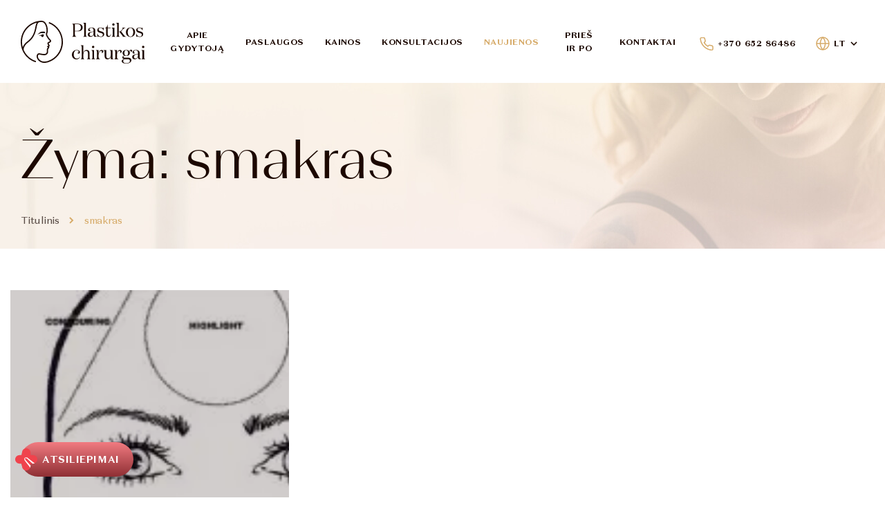

--- FILE ---
content_type: text/html; charset=UTF-8
request_url: https://www.plastikoschirurgai.lt/zyma/smakras/
body_size: 17928
content:
<!doctype html><html dir="ltr" lang="lt-LT" prefix="og: https://ogp.me/ns#" ><head><script data-no-optimize="1">var litespeed_docref=sessionStorage.getItem("litespeed_docref");litespeed_docref&&(Object.defineProperty(document,"referrer",{get:function(){return litespeed_docref}}),sessionStorage.removeItem("litespeed_docref"));</script> <meta name="Googlebot" content="noindex" /><meta name="Googlebot" content="nofollow" /><meta name="robots" content="noindex" /><meta name="robots" content="nofollow" /><meta charset="UTF-8" /><meta name="viewport" content="width=device-width, initial-scale=1" /><title>smakras | PlastikosChirurgai.lt</title><style>img:is([sizes="auto" i], [sizes^="auto," i]) { contain-intrinsic-size: 3000px 1500px }</style><meta name="robots" content="max-image-preview:large" /><meta name="google-site-verification" content="jE2u0vdEpT-vH7l16hOxyzPq73vfthJ-o0Beio_HXNc" /><link rel="canonical" href="https://www.plastikoschirurgai.lt/zyma/smakras/" /><meta name="generator" content="All in One SEO Pro (AIOSEO) 4.9.0" /><meta property="og:locale" content="lt_LT" /><meta property="og:site_name" content="PlastikosChirurgai.lt | Plastinė Chirurgija | Plastinės Operacijos" /><meta property="og:type" content="article" /><meta property="og:title" content="smakras | PlastikosChirurgai.lt" /><meta property="og:url" content="https://www.plastikoschirurgai.lt/zyma/smakras/" /><meta property="og:image" content="https://www.plastikoschirurgai.lt/wp-content/uploads/2024/12/main.jpg" /><meta property="og:image:secure_url" content="https://www.plastikoschirurgai.lt/wp-content/uploads/2024/12/main.jpg" /><meta property="og:image:width" content="1920" /><meta property="og:image:height" content="1080" /><meta property="article:publisher" content="https://www.facebook.com/plastikos.chirurgai" /><meta name="twitter:card" content="summary_large_image" /><meta name="twitter:title" content="smakras | PlastikosChirurgai.lt" /><meta name="twitter:image" content="https://www.plastikoschirurgai.lt/wp-content/uploads/2024/12/main.jpg" /> <script type="application/ld+json" class="aioseo-schema">{"@context":"https:\/\/schema.org","@graph":[{"@type":"BreadcrumbList","@id":"https:\/\/www.plastikoschirurgai.lt\/zyma\/smakras\/#breadcrumblist","itemListElement":[{"@type":"ListItem","@id":"https:\/\/www.plastikoschirurgai.lt#listItem","position":1,"name":"Home","item":"https:\/\/www.plastikoschirurgai.lt","nextItem":{"@type":"ListItem","@id":"https:\/\/www.plastikoschirurgai.lt\/zyma\/smakras\/#listItem","name":"smakras"}},{"@type":"ListItem","@id":"https:\/\/www.plastikoschirurgai.lt\/zyma\/smakras\/#listItem","position":2,"name":"smakras","previousItem":{"@type":"ListItem","@id":"https:\/\/www.plastikoschirurgai.lt#listItem","name":"Home"}}]},{"@type":"CollectionPage","@id":"https:\/\/www.plastikoschirurgai.lt\/zyma\/smakras\/#collectionpage","url":"https:\/\/www.plastikoschirurgai.lt\/zyma\/smakras\/","name":"smakras | PlastikosChirurgai.lt","inLanguage":"lt-LT","isPartOf":{"@id":"https:\/\/www.plastikoschirurgai.lt\/#website"},"breadcrumb":{"@id":"https:\/\/www.plastikoschirurgai.lt\/zyma\/smakras\/#breadcrumblist"}},{"@type":"Organization","@id":"https:\/\/www.plastikoschirurgai.lt\/#organization","name":"PlastikosChirurgai.lt","description":"Plastin\u0117 Chirurgija | Plastin\u0117s Operacijos","url":"https:\/\/www.plastikoschirurgai.lt\/","telephone":"+37068717553","foundingDate":"2014-11-05","numberOfEmployees":{"@type":"QuantitativeValue","value":3},"logo":{"@type":"ImageObject","url":"https:\/\/www.plastikoschirurgai.lt\/wp-content\/uploads\/2024\/12\/logo-white-horizontal.png","@id":"https:\/\/www.plastikoschirurgai.lt\/zyma\/smakras\/#organizationLogo","width":720,"height":248,"caption":"Logotipas su minimalistiniu \u017emogaus profilio kont\u016bru kair\u0117je, o de\u0161in\u0117je serifiniu \u0161riftu \u2013 tekstu \u201ePlastikos chirurgai\u201c. Dizainas yra tamsiai rudos spalvos."},"image":{"@id":"https:\/\/www.plastikoschirurgai.lt\/zyma\/smakras\/#organizationLogo"},"sameAs":["https:\/\/www.facebook.com\/plastikos.chirurgai","https:\/\/www.instagram.com\/vytautas_jankunas","https:\/\/lt.linkedin.com\/in\/vytautasjankunas"]},{"@type":"WebSite","@id":"https:\/\/www.plastikoschirurgai.lt\/#website","url":"https:\/\/www.plastikoschirurgai.lt\/","name":"PlastikosChirurgai.lt","description":"Plastin\u0117 Chirurgija | Plastin\u0117s Operacijos","inLanguage":"lt-LT","publisher":{"@id":"https:\/\/www.plastikoschirurgai.lt\/#organization"}}]}</script> <link rel="alternate" type="application/rss+xml" title="PlastikosChirurgai.lt &raquo; Įrašų RSS srautas" href="https://www.plastikoschirurgai.lt/feed/" /><link rel="alternate" type="application/rss+xml" title="PlastikosChirurgai.lt &raquo; Komentarų RSS srautas" href="https://www.plastikoschirurgai.lt/comments/feed/" /><link rel="alternate" type="application/rss+xml" title="PlastikosChirurgai.lt &raquo; Žymos „smakras“ RSS srautas" href="https://www.plastikoschirurgai.lt/zyma/smakras/feed/" /><link data-optimized="2" rel="stylesheet" href="https://www.plastikoschirurgai.lt/wp-content/litespeed/css/fe45ddee9f3718213db0d4671e4d1785.css?ver=9a97e" /><style id='wp-block-library-theme-inline-css'>.wp-block-audio :where(figcaption){color:#555;font-size:13px;text-align:center}.is-dark-theme .wp-block-audio :where(figcaption){color:#ffffffa6}.wp-block-audio{margin:0 0 1em}.wp-block-code{border:1px solid #ccc;border-radius:4px;font-family:Menlo,Consolas,monaco,monospace;padding:.8em 1em}.wp-block-embed :where(figcaption){color:#555;font-size:13px;text-align:center}.is-dark-theme .wp-block-embed :where(figcaption){color:#ffffffa6}.wp-block-embed{margin:0 0 1em}.blocks-gallery-caption{color:#555;font-size:13px;text-align:center}.is-dark-theme .blocks-gallery-caption{color:#ffffffa6}:root :where(.wp-block-image figcaption){color:#555;font-size:13px;text-align:center}.is-dark-theme :root :where(.wp-block-image figcaption){color:#ffffffa6}.wp-block-image{margin:0 0 1em}.wp-block-pullquote{border-bottom:4px solid;border-top:4px solid;color:currentColor;margin-bottom:1.75em}.wp-block-pullquote cite,.wp-block-pullquote footer,.wp-block-pullquote__citation{color:currentColor;font-size:.8125em;font-style:normal;text-transform:uppercase}.wp-block-quote{border-left:.25em solid;margin:0 0 1.75em;padding-left:1em}.wp-block-quote cite,.wp-block-quote footer{color:currentColor;font-size:.8125em;font-style:normal;position:relative}.wp-block-quote:where(.has-text-align-right){border-left:none;border-right:.25em solid;padding-left:0;padding-right:1em}.wp-block-quote:where(.has-text-align-center){border:none;padding-left:0}.wp-block-quote.is-large,.wp-block-quote.is-style-large,.wp-block-quote:where(.is-style-plain){border:none}.wp-block-search .wp-block-search__label{font-weight:700}.wp-block-search__button{border:1px solid #ccc;padding:.375em .625em}:where(.wp-block-group.has-background){padding:1.25em 2.375em}.wp-block-separator.has-css-opacity{opacity:.4}.wp-block-separator{border:none;border-bottom:2px solid;margin-left:auto;margin-right:auto}.wp-block-separator.has-alpha-channel-opacity{opacity:1}.wp-block-separator:not(.is-style-wide):not(.is-style-dots){width:100px}.wp-block-separator.has-background:not(.is-style-dots){border-bottom:none;height:1px}.wp-block-separator.has-background:not(.is-style-wide):not(.is-style-dots){height:2px}.wp-block-table{margin:0 0 1em}.wp-block-table td,.wp-block-table th{word-break:normal}.wp-block-table :where(figcaption){color:#555;font-size:13px;text-align:center}.is-dark-theme .wp-block-table :where(figcaption){color:#ffffffa6}.wp-block-video :where(figcaption){color:#555;font-size:13px;text-align:center}.is-dark-theme .wp-block-video :where(figcaption){color:#ffffffa6}.wp-block-video{margin:0 0 1em}:root :where(.wp-block-template-part.has-background){margin-bottom:0;margin-top:0;padding:1.25em 2.375em}</style><style id='classic-theme-styles-inline-css'>/*! This file is auto-generated */
.wp-block-button__link{color:#fff;background-color:#32373c;border-radius:9999px;box-shadow:none;text-decoration:none;padding:calc(.667em + 2px) calc(1.333em + 2px);font-size:1.125em}.wp-block-file__button{background:#32373c;color:#fff;text-decoration:none}</style><style id='global-styles-inline-css'>:root{--wp--preset--aspect-ratio--square: 1;--wp--preset--aspect-ratio--4-3: 4/3;--wp--preset--aspect-ratio--3-4: 3/4;--wp--preset--aspect-ratio--3-2: 3/2;--wp--preset--aspect-ratio--2-3: 2/3;--wp--preset--aspect-ratio--16-9: 16/9;--wp--preset--aspect-ratio--9-16: 9/16;--wp--preset--color--black: #000000;--wp--preset--color--cyan-bluish-gray: #abb8c3;--wp--preset--color--white: #FFFFFF;--wp--preset--color--pale-pink: #f78da7;--wp--preset--color--vivid-red: #cf2e2e;--wp--preset--color--luminous-vivid-orange: #ff6900;--wp--preset--color--luminous-vivid-amber: #fcb900;--wp--preset--color--light-green-cyan: #7bdcb5;--wp--preset--color--vivid-green-cyan: #00d084;--wp--preset--color--pale-cyan-blue: #8ed1fc;--wp--preset--color--vivid-cyan-blue: #0693e3;--wp--preset--color--vivid-purple: #9b51e0;--wp--preset--color--dark-gray: #28303D;--wp--preset--color--gray: #39414D;--wp--preset--color--green: #D1E4DD;--wp--preset--color--blue: #D1DFE4;--wp--preset--color--purple: #D1D1E4;--wp--preset--color--red: #E4D1D1;--wp--preset--color--orange: #E4DAD1;--wp--preset--color--yellow: #EEEADD;--wp--preset--gradient--vivid-cyan-blue-to-vivid-purple: linear-gradient(135deg,rgba(6,147,227,1) 0%,rgb(155,81,224) 100%);--wp--preset--gradient--light-green-cyan-to-vivid-green-cyan: linear-gradient(135deg,rgb(122,220,180) 0%,rgb(0,208,130) 100%);--wp--preset--gradient--luminous-vivid-amber-to-luminous-vivid-orange: linear-gradient(135deg,rgba(252,185,0,1) 0%,rgba(255,105,0,1) 100%);--wp--preset--gradient--luminous-vivid-orange-to-vivid-red: linear-gradient(135deg,rgba(255,105,0,1) 0%,rgb(207,46,46) 100%);--wp--preset--gradient--very-light-gray-to-cyan-bluish-gray: linear-gradient(135deg,rgb(238,238,238) 0%,rgb(169,184,195) 100%);--wp--preset--gradient--cool-to-warm-spectrum: linear-gradient(135deg,rgb(74,234,220) 0%,rgb(151,120,209) 20%,rgb(207,42,186) 40%,rgb(238,44,130) 60%,rgb(251,105,98) 80%,rgb(254,248,76) 100%);--wp--preset--gradient--blush-light-purple: linear-gradient(135deg,rgb(255,206,236) 0%,rgb(152,150,240) 100%);--wp--preset--gradient--blush-bordeaux: linear-gradient(135deg,rgb(254,205,165) 0%,rgb(254,45,45) 50%,rgb(107,0,62) 100%);--wp--preset--gradient--luminous-dusk: linear-gradient(135deg,rgb(255,203,112) 0%,rgb(199,81,192) 50%,rgb(65,88,208) 100%);--wp--preset--gradient--pale-ocean: linear-gradient(135deg,rgb(255,245,203) 0%,rgb(182,227,212) 50%,rgb(51,167,181) 100%);--wp--preset--gradient--electric-grass: linear-gradient(135deg,rgb(202,248,128) 0%,rgb(113,206,126) 100%);--wp--preset--gradient--midnight: linear-gradient(135deg,rgb(2,3,129) 0%,rgb(40,116,252) 100%);--wp--preset--gradient--purple-to-yellow: linear-gradient(160deg, #D1D1E4 0%, #EEEADD 100%);--wp--preset--gradient--yellow-to-purple: linear-gradient(160deg, #EEEADD 0%, #D1D1E4 100%);--wp--preset--gradient--green-to-yellow: linear-gradient(160deg, #D1E4DD 0%, #EEEADD 100%);--wp--preset--gradient--yellow-to-green: linear-gradient(160deg, #EEEADD 0%, #D1E4DD 100%);--wp--preset--gradient--red-to-yellow: linear-gradient(160deg, #E4D1D1 0%, #EEEADD 100%);--wp--preset--gradient--yellow-to-red: linear-gradient(160deg, #EEEADD 0%, #E4D1D1 100%);--wp--preset--gradient--purple-to-red: linear-gradient(160deg, #D1D1E4 0%, #E4D1D1 100%);--wp--preset--gradient--red-to-purple: linear-gradient(160deg, #E4D1D1 0%, #D1D1E4 100%);--wp--preset--font-size--small: 18px;--wp--preset--font-size--medium: 20px;--wp--preset--font-size--large: 24px;--wp--preset--font-size--x-large: 42px;--wp--preset--font-size--extra-small: 16px;--wp--preset--font-size--normal: 20px;--wp--preset--font-size--extra-large: 40px;--wp--preset--font-size--huge: 96px;--wp--preset--font-size--gigantic: 144px;--wp--preset--spacing--20: 0.44rem;--wp--preset--spacing--30: 0.67rem;--wp--preset--spacing--40: 1rem;--wp--preset--spacing--50: 1.5rem;--wp--preset--spacing--60: 2.25rem;--wp--preset--spacing--70: 3.38rem;--wp--preset--spacing--80: 5.06rem;--wp--preset--shadow--natural: 6px 6px 9px rgba(0, 0, 0, 0.2);--wp--preset--shadow--deep: 12px 12px 50px rgba(0, 0, 0, 0.4);--wp--preset--shadow--sharp: 6px 6px 0px rgba(0, 0, 0, 0.2);--wp--preset--shadow--outlined: 6px 6px 0px -3px rgba(255, 255, 255, 1), 6px 6px rgba(0, 0, 0, 1);--wp--preset--shadow--crisp: 6px 6px 0px rgba(0, 0, 0, 1);}:where(.is-layout-flex){gap: 0.5em;}:where(.is-layout-grid){gap: 0.5em;}body .is-layout-flex{display: flex;}.is-layout-flex{flex-wrap: wrap;align-items: center;}.is-layout-flex > :is(*, div){margin: 0;}body .is-layout-grid{display: grid;}.is-layout-grid > :is(*, div){margin: 0;}:where(.wp-block-columns.is-layout-flex){gap: 2em;}:where(.wp-block-columns.is-layout-grid){gap: 2em;}:where(.wp-block-post-template.is-layout-flex){gap: 1.25em;}:where(.wp-block-post-template.is-layout-grid){gap: 1.25em;}.has-black-color{color: var(--wp--preset--color--black) !important;}.has-cyan-bluish-gray-color{color: var(--wp--preset--color--cyan-bluish-gray) !important;}.has-white-color{color: var(--wp--preset--color--white) !important;}.has-pale-pink-color{color: var(--wp--preset--color--pale-pink) !important;}.has-vivid-red-color{color: var(--wp--preset--color--vivid-red) !important;}.has-luminous-vivid-orange-color{color: var(--wp--preset--color--luminous-vivid-orange) !important;}.has-luminous-vivid-amber-color{color: var(--wp--preset--color--luminous-vivid-amber) !important;}.has-light-green-cyan-color{color: var(--wp--preset--color--light-green-cyan) !important;}.has-vivid-green-cyan-color{color: var(--wp--preset--color--vivid-green-cyan) !important;}.has-pale-cyan-blue-color{color: var(--wp--preset--color--pale-cyan-blue) !important;}.has-vivid-cyan-blue-color{color: var(--wp--preset--color--vivid-cyan-blue) !important;}.has-vivid-purple-color{color: var(--wp--preset--color--vivid-purple) !important;}.has-black-background-color{background-color: var(--wp--preset--color--black) !important;}.has-cyan-bluish-gray-background-color{background-color: var(--wp--preset--color--cyan-bluish-gray) !important;}.has-white-background-color{background-color: var(--wp--preset--color--white) !important;}.has-pale-pink-background-color{background-color: var(--wp--preset--color--pale-pink) !important;}.has-vivid-red-background-color{background-color: var(--wp--preset--color--vivid-red) !important;}.has-luminous-vivid-orange-background-color{background-color: var(--wp--preset--color--luminous-vivid-orange) !important;}.has-luminous-vivid-amber-background-color{background-color: var(--wp--preset--color--luminous-vivid-amber) !important;}.has-light-green-cyan-background-color{background-color: var(--wp--preset--color--light-green-cyan) !important;}.has-vivid-green-cyan-background-color{background-color: var(--wp--preset--color--vivid-green-cyan) !important;}.has-pale-cyan-blue-background-color{background-color: var(--wp--preset--color--pale-cyan-blue) !important;}.has-vivid-cyan-blue-background-color{background-color: var(--wp--preset--color--vivid-cyan-blue) !important;}.has-vivid-purple-background-color{background-color: var(--wp--preset--color--vivid-purple) !important;}.has-black-border-color{border-color: var(--wp--preset--color--black) !important;}.has-cyan-bluish-gray-border-color{border-color: var(--wp--preset--color--cyan-bluish-gray) !important;}.has-white-border-color{border-color: var(--wp--preset--color--white) !important;}.has-pale-pink-border-color{border-color: var(--wp--preset--color--pale-pink) !important;}.has-vivid-red-border-color{border-color: var(--wp--preset--color--vivid-red) !important;}.has-luminous-vivid-orange-border-color{border-color: var(--wp--preset--color--luminous-vivid-orange) !important;}.has-luminous-vivid-amber-border-color{border-color: var(--wp--preset--color--luminous-vivid-amber) !important;}.has-light-green-cyan-border-color{border-color: var(--wp--preset--color--light-green-cyan) !important;}.has-vivid-green-cyan-border-color{border-color: var(--wp--preset--color--vivid-green-cyan) !important;}.has-pale-cyan-blue-border-color{border-color: var(--wp--preset--color--pale-cyan-blue) !important;}.has-vivid-cyan-blue-border-color{border-color: var(--wp--preset--color--vivid-cyan-blue) !important;}.has-vivid-purple-border-color{border-color: var(--wp--preset--color--vivid-purple) !important;}.has-vivid-cyan-blue-to-vivid-purple-gradient-background{background: var(--wp--preset--gradient--vivid-cyan-blue-to-vivid-purple) !important;}.has-light-green-cyan-to-vivid-green-cyan-gradient-background{background: var(--wp--preset--gradient--light-green-cyan-to-vivid-green-cyan) !important;}.has-luminous-vivid-amber-to-luminous-vivid-orange-gradient-background{background: var(--wp--preset--gradient--luminous-vivid-amber-to-luminous-vivid-orange) !important;}.has-luminous-vivid-orange-to-vivid-red-gradient-background{background: var(--wp--preset--gradient--luminous-vivid-orange-to-vivid-red) !important;}.has-very-light-gray-to-cyan-bluish-gray-gradient-background{background: var(--wp--preset--gradient--very-light-gray-to-cyan-bluish-gray) !important;}.has-cool-to-warm-spectrum-gradient-background{background: var(--wp--preset--gradient--cool-to-warm-spectrum) !important;}.has-blush-light-purple-gradient-background{background: var(--wp--preset--gradient--blush-light-purple) !important;}.has-blush-bordeaux-gradient-background{background: var(--wp--preset--gradient--blush-bordeaux) !important;}.has-luminous-dusk-gradient-background{background: var(--wp--preset--gradient--luminous-dusk) !important;}.has-pale-ocean-gradient-background{background: var(--wp--preset--gradient--pale-ocean) !important;}.has-electric-grass-gradient-background{background: var(--wp--preset--gradient--electric-grass) !important;}.has-midnight-gradient-background{background: var(--wp--preset--gradient--midnight) !important;}.has-small-font-size{font-size: var(--wp--preset--font-size--small) !important;}.has-medium-font-size{font-size: var(--wp--preset--font-size--medium) !important;}.has-large-font-size{font-size: var(--wp--preset--font-size--large) !important;}.has-x-large-font-size{font-size: var(--wp--preset--font-size--x-large) !important;}
:where(.wp-block-post-template.is-layout-flex){gap: 1.25em;}:where(.wp-block-post-template.is-layout-grid){gap: 1.25em;}
:where(.wp-block-columns.is-layout-flex){gap: 2em;}:where(.wp-block-columns.is-layout-grid){gap: 2em;}
:root :where(.wp-block-pullquote){font-size: 1.5em;line-height: 1.6;}</style><link rel="https://api.w.org/" href="https://www.plastikoschirurgai.lt/wp-json/" /><link rel="alternate" title="JSON" type="application/json" href="https://www.plastikoschirurgai.lt/wp-json/wp/v2/tags/921" /><link rel="EditURI" type="application/rsd+xml" title="RSD" href="https://www.plastikoschirurgai.lt/xmlrpc.php?rsd" /><meta name="generator" content="WordPress 6.8.3" /><link rel="apple-touch-icon" sizes="180x180" href="/apple-touch-icon.png"><link rel="icon" type="image/x-icon" href="/favicon.ico"><link rel="manifest" href="/site.webmanifest"><link rel="mask-icon" href="/safari-pinned-tab.svg" color="#1c0800"><meta name="msapplication-TileColor" content="#ffffff"><meta name="theme-color" content="#1c0800"><link rel="canonical" href="https://www.plastikoschirurgai.lt/tobulam-smakrui-keli-plastikos-chirurgu-receptai/"><style>.intercom-launcher-frame{
            /*display: none!important;*/
        }</style><link rel="preload" fetchpriority="high" as="image" href="/wp-content/uploads/2022/05/main.jpg" type="image/jpeg"><meta name="ahrefs-site-verification" content="7e5c636054830f63dfc02de6830d198500e7d76651cb1d8bcd5b1696ad54ed94"> <script type="litespeed/javascript">!function(f,b,e,v,n,t,s){if(f.fbq)return;n=f.fbq=function(){n.callMethod?n.callMethod.apply(n,arguments):n.queue.push(arguments)};if(!f._fbq)f._fbq=n;n.push=n;n.loaded=!0;n.version='2.0';n.queue=[];t=b.createElement(e);t.async=!0;t.src=v;s=b.getElementsByTagName(e)[0];s.parentNode.insertBefore(t,s)}(window,document,'script','https://connect.facebook.net/en_US/fbevents.js');fbq('init','850173540029677');fbq('track','PageView')</script> <meta name="facebook-domain-verification" content="mnta72m0g4d982ajy378x0eqde75ke" /> <script type="litespeed/javascript">(function(w,d,s,l,i){w[l]=w[l]||[];w[l].push({'gtm.start':new Date().getTime(),event:'gtm.js'});var f=d.getElementsByTagName(s)[0],j=d.createElement(s),dl=l!='dataLayer'?'&l='+l:'';j.async=!0;j.src='https://www.googletagmanager.com/gtm.js?id='+i+dl;f.parentNode.insertBefore(j,f)})(window,document,'script','dataLayer','GTM-T8XP4FZL')</script> </head><body class="archive tag tag-smakras tag-921 wp-embed-responsive wp-theme-plastikoschirurgai lt is-light-theme no-js hfeed has-main-navigation no-widgets"><noscript>
<img height="1" width="1" style="display:none" src="https://www.facebook.com/tr?id=850173540029677&ev=PageView&noscript=1" />
</noscript><noscript>
<iframe data-lazyloaded="1" src="about:blank" data-litespeed-src="https://www.googletagmanager.com/ns.html?id=GTM-T8XP4FZL" height="0" width="0" style="display:none;visibility:hidden"></iframe>
</noscript><div id="page" class="site"><header id="masthead" class="site-header"><div class="site-header-holder"><div class="site-header-logo"><a href="https://www.plastikoschirurgai.lt" title="PlastikosChirurgai.lt"></a></div><div class="site-header-menu"><nav id="site-navigation" class="primary-navigation" aria-label="Pagrindinis meniu"><div class="primary-menu-container"><ul id="primary-menu-list" class="menu-wrapper"><li id="menu-item-2720" class="menu-item menu-item-type-post_type menu-item-object-page menu-item-has-children menu-item-2720"><a href="https://www.plastikoschirurgai.lt/klinika/">Apie gydytoją</a><button class="sub-menu-toggle" aria-expanded="false" onClick="twentytwentyoneExpandSubMenu(this)"><span class="icon-plus"></span><span class="icon-minus"></span><span class="screen-reader-text">Rodyti meniu</span></button><ul class="sub-menu"><li id="menu-item-3028" class="menu-item menu-item-type-post_type menu-item-object-page menu-item-3028"><a href="https://www.plastikoschirurgai.lt/vytauto-jankuno-sertifikatai/">Sertifikatai</a></li><li id="menu-item-4393" class="menu-item menu-item-type-custom menu-item-object-custom menu-item-4393"><a target="_blank" href="https://www.pincetas.lt/gydytojas/11079">Atsiliepimai</a></li><li id="menu-item-3126" class="menu-item menu-item-type-post_type menu-item-object-page menu-item-privacy-policy menu-item-3126"><a rel="privacy-policy" href="https://www.plastikoschirurgai.lt/privatumo-politika/">Privatumo politika</a></li></ul></li><li id="menu-item-2721" class="menu-item menu-item-type-post_type menu-item-object-page menu-item-has-children menu-item-2721"><a href="https://www.plastikoschirurgai.lt/plastine-chirurgija/">Paslaugos</a><button class="sub-menu-toggle" aria-expanded="false" onClick="twentytwentyoneExpandSubMenu(this)"><span class="icon-plus"></span><span class="icon-minus"></span><span class="screen-reader-text">Rodyti meniu</span></button><ul class="sub-menu"><li id="menu-item-3541" class="menu-item menu-item-type-custom menu-item-object-custom menu-item-has-children menu-item-3541"><a href="https://plastikoschirurgai.lt/akiu-voku-operacija/">Veido operacijos</a><ul class="sub-menu"><li id="menu-item-3014" class="menu-item menu-item-type-post_type menu-item-object-page menu-item-3014"><a href="https://www.plastikoschirurgai.lt/akiu-voku-operacija/">Akių vokų operacija</a></li><li id="menu-item-5478" class="menu-item menu-item-type-post_type menu-item-object-page menu-item-5478"><a href="https://www.plastikoschirurgai.lt/atlepusiu-ausu-korekcija/">Atlėpusių ausų korekcija</a></li><li id="menu-item-3084" class="menu-item menu-item-type-post_type menu-item-object-page menu-item-3084"><a href="https://www.plastikoschirurgai.lt/lupu-putlinimas-hialurono-rugstimi/">Lūpų putlinimas hialuronu</a></li><li id="menu-item-3082" class="menu-item menu-item-type-post_type menu-item-object-page menu-item-3082"><a href="https://www.plastikoschirurgai.lt/nosies-operacija/">Nosies operacija</a></li><li id="menu-item-3081" class="menu-item menu-item-type-post_type menu-item-object-page menu-item-3081"><a href="https://www.plastikoschirurgai.lt/nosies-pertvaros-operacija/">Nosies pertvaros operacija</a></li><li id="menu-item-3080" class="menu-item menu-item-type-post_type menu-item-object-page menu-item-3080"><a href="https://www.plastikoschirurgai.lt/veido-patempimas/">Veido atnaujinimo operacija</a></li><li id="menu-item-3079" class="menu-item menu-item-type-post_type menu-item-object-page menu-item-3079"><a href="https://www.plastikoschirurgai.lt/rauksliu-lyginimas/">Raukšlių lyginimas</a></li><li id="menu-item-3078" class="menu-item menu-item-type-post_type menu-item-object-page menu-item-3078"><a href="https://www.plastikoschirurgai.lt/botulino-toksino-injekcijos/">Botulino toksino injekcijos</a></li><li id="menu-item-3077" class="menu-item menu-item-type-post_type menu-item-object-page menu-item-3077"><a href="https://www.plastikoschirurgai.lt/hialurono-rugsties-injekcijos/">Hialurono rūgšties injekcijos</a></li></ul></li><li id="menu-item-3542" class="menu-item menu-item-type-custom menu-item-object-custom menu-item-has-children menu-item-3542"><a href="https://plastikoschirurgai.lt/krutu-didinimas/">Krūtų operacijos</a><ul class="sub-menu"><li id="menu-item-3046" class="menu-item menu-item-type-post_type menu-item-object-page menu-item-has-children menu-item-3046"><a href="https://www.plastikoschirurgai.lt/krutu-didinimas/">Krūtų didinimas implantais</a><ul class="sub-menu"><li id="menu-item-3415" class="menu-item menu-item-type-post_type menu-item-object-page menu-item-3415"><a href="https://www.plastikoschirurgai.lt/pries-ir-po-galerija/">Krūtų didinimas implantais</a></li></ul></li><li id="menu-item-3045" class="menu-item menu-item-type-post_type menu-item-object-page menu-item-3045"><a href="https://www.plastikoschirurgai.lt/krutu-didinimas-riebalais/">Krūtų didinimas riebalais</a></li><li id="menu-item-3044" class="menu-item menu-item-type-post_type menu-item-object-page menu-item-3044"><a href="https://www.plastikoschirurgai.lt/krutu-pakelimas/">Krūtų pakėlimas</a></li><li id="menu-item-3043" class="menu-item menu-item-type-post_type menu-item-object-page menu-item-has-children menu-item-3043"><a href="https://www.plastikoschirurgai.lt/krutu-mazinimas/">Krūtų mažinimas</a><ul class="sub-menu"><li id="menu-item-3414" class="menu-item menu-item-type-post_type menu-item-object-page menu-item-3414"><a href="https://www.plastikoschirurgai.lt/pries-ir-po-galerija-2/">Krūtų mažinimas</a></li></ul></li></ul></li><li id="menu-item-3543" class="menu-item menu-item-type-custom menu-item-object-custom menu-item-has-children menu-item-3543"><a href="https://plastikoschirurgai.lt/lytiniu-lupu-korekcija/">Kitos paslaugos</a><ul class="sub-menu"><li id="menu-item-3058" class="menu-item menu-item-type-post_type menu-item-object-page menu-item-3058"><a href="https://www.plastikoschirurgai.lt/lytiniu-lupu-korekcija/">Lytinių lūpų korekcija</a></li><li id="menu-item-3057" class="menu-item menu-item-type-post_type menu-item-object-page menu-item-3057"><a href="https://www.plastikoschirurgai.lt/gausus-prakaitavimas-botulino-toksinas/">Gausaus prakaitavimo gydymas</a></li><li id="menu-item-3056" class="menu-item menu-item-type-post_type menu-item-object-page menu-item-3056"><a href="https://www.plastikoschirurgai.lt/apgamu-karpu-salinimas/">Apgamų ir karpų šalinimas</a></li><li id="menu-item-3055" class="menu-item menu-item-type-post_type menu-item-object-page menu-item-3055"><a href="https://www.plastikoschirurgai.lt/ginekomastija/">Ginekomastija</a></li></ul></li><li id="menu-item-3544" class="menu-item menu-item-type-custom menu-item-object-custom menu-item-has-children menu-item-3544"><a href="https://plastikoschirurgai.lt/pilvo-plastika/">Kūno kontūro korekcijos</a><ul class="sub-menu"><li id="menu-item-3012" class="menu-item menu-item-type-post_type menu-item-object-page menu-item-3012"><a href="https://www.plastikoschirurgai.lt/pilvo-plastika/">Pilvo plastika</a></li><li id="menu-item-3033" class="menu-item menu-item-type-post_type menu-item-object-page menu-item-3033"><a href="https://www.plastikoschirurgai.lt/randu-salinimas/">Randų šalinimas</a></li><li id="menu-item-3034" class="menu-item menu-item-type-post_type menu-item-object-page menu-item-3034"><a href="https://www.plastikoschirurgai.lt/riebalu-nusiurbimas/">Riebalų nusiurbimas</a></li></ul></li><li id="menu-item-3022" class="menu-item menu-item-type-post_type menu-item-object-page menu-item-3022"><a href="https://www.plastikoschirurgai.lt/paslaugos-issimoketinai/">Paslaugos išsimokėtinai</a></li></ul></li><li id="menu-item-2735" class="menu-item menu-item-type-post_type menu-item-object-page menu-item-2735"><a href="https://www.plastikoschirurgai.lt/kainos/">Kainos</a></li><li id="menu-item-2736" class="menu-item menu-item-type-post_type menu-item-object-page menu-item-2736"><a href="https://www.plastikoschirurgai.lt/medicininis-turizmas/">Konsultacijos</a></li><li id="menu-item-2737" class="menu-item menu-item-type-post_type menu-item-object-page current_page_parent menu-item-2737"><a href="https://www.plastikoschirurgai.lt/naujienos/">Naujienos</a></li><li id="menu-item-6151" class="small-menu menu-item menu-item-type-post_type menu-item-object-page menu-item-has-children menu-item-6151"><a href="https://www.plastikoschirurgai.lt/operaciju/">Prieš ir po</a><button class="sub-menu-toggle" aria-expanded="false" onClick="twentytwentyoneExpandSubMenu(this)"><span class="icon-plus"></span><span class="icon-minus"></span><span class="screen-reader-text">Rodyti meniu</span></button><ul class="sub-menu"><li id="menu-item-6052" class="menu-item menu-item-type-post_type menu-item-object-page menu-item-has-children menu-item-6052"><a href="https://www.plastikoschirurgai.lt/operaciju/">Operacijos</a><ul class="sub-menu"><li id="menu-item-6054" class="menu-item menu-item-type-custom menu-item-object-custom menu-item-6054"><a href="/pries-ir-po-galerija/">Krūtų didinimas implantais</a></li><li id="menu-item-6060" class="menu-item menu-item-type-post_type menu-item-object-page menu-item-6060"><a href="https://www.plastikoschirurgai.lt/pries-ir-po-galerija-3-2/">Krūtų pakėlimas</a></li><li id="menu-item-6051" class="menu-item menu-item-type-post_type menu-item-object-page menu-item-6051"><a href="https://www.plastikoschirurgai.lt/pries-ir-po-galerija-2/">Krūtų mažinimas</a></li><li id="menu-item-6071" class="menu-item menu-item-type-post_type menu-item-object-page menu-item-6071"><a href="https://www.plastikoschirurgai.lt/operaciju/nosies-operacijos/">Nosies operacijos</a></li><li id="menu-item-6077" class="menu-item menu-item-type-post_type menu-item-object-page menu-item-6077"><a href="https://www.plastikoschirurgai.lt/operaciju/pilvo-plastika/">Pilvo plastika</a></li><li id="menu-item-6082" class="menu-item menu-item-type-post_type menu-item-object-page menu-item-6082"><a href="https://www.plastikoschirurgai.lt/operaciju/riebalu-atsiurbimas/">Riebalų atsiurbimas</a></li><li id="menu-item-6089" class="menu-item menu-item-type-post_type menu-item-object-page menu-item-6089"><a href="https://www.plastikoschirurgai.lt/galerijos/operaciju/virsutiniu-akiu-voku-plastika/">Viršutinių akių vokų plastika</a></li></ul></li><li id="menu-item-6047" class="menu-item menu-item-type-post_type menu-item-object-page menu-item-6047"><a href="https://www.plastikoschirurgai.lt/galerijos/">Pacienčių fotosesijos</a></li></ul></li><li id="menu-item-2739" class="menu-item menu-item-type-post_type menu-item-object-page menu-item-2739"><a href="https://www.plastikoschirurgai.lt/kontaktai/">Kontaktai</a></li></ul></div></nav></div><div class="site-header-phone-lang"><div class="phone">
<a href="tel:+37065286486" title="+370 652 86486">
+370 652 86486                </a></div><div class="lang"><ul><li class="lang-item current-lang"><a href="#">lt</a></li><li class="lang-item lang-item-1462 lang-item-ua no-translation lang-item-first"><a lang="ua-UA" hreflang="ua-UA" href="https://www.plastikoschirurgai.lt/ua/">ua</a></li><li class="lang-item lang-item-5 lang-item-en no-translation"><a lang="en-US" hreflang="en-US" href="https://www.plastikoschirurgai.lt/en/">en</a></li><li class="lang-item lang-item-9 lang-item-ru no-translation"><a lang="ru-RU" hreflang="ru-RU" href="https://www.plastikoschirurgai.lt/ru/">ru</a></li></ul></div></div><div class="mobile-menu">
<span></span>
<span></span>
<span></span></div></div></header><div class="wrap"><div id="content" class="site-content"><div id="primary" class="content-area"><main id="main" class="site-main"><div class="blog-list"><div class="container"><div class="row"><div class="page-header"><div class="page-header-bg"><div class="wrap"><h1>
Žyma: <span>smakras</span></h1><div class="breadcrumbs">
<a href="https://www.plastikoschirurgai.lt">Titulinis</a>smakras</div></div></div></div><section class=""><div class="content"><div class="stories-list-blog"><div class="stories-item"><div class="stories-item-inner">
<img data-lazyloaded="1" src="[data-uri]" width="420" height="620" data-src="/wp-content/themes/plastikoschirurgai/assets/images/post.png" alt="Smakro korekcija &#8211; keli plastikos chirurgų patarimai tobulam smakrui" /><div class="bg0" style="background-image: url(https://www.plastikoschirurgai.lt/wp-content/uploads/2016/05/smakras-200x200.jpg.webp)"></div><div class="bg1"></div><div class="bg2"></div><div class="text"><div class="title">
<strong>
Smakro korekcija &#8211; keli plastikos chirurgų patarimai tobulam smakrui                            </strong></div><div class="paragraph">
Smakro korekcija - keli plastikos chirurgų patarimai tobulam smakruiKas yra smakro korekcija?Smakro korekcija yra plastinė operacija, kurios tikslas yra koreguoti smakro formą, dydį ir poziciją. Ši operacija gali būti atliekama...<div class="link">
<a href="https://www.plastikoschirurgai.lt/tobulam-smakrui-keli-plastikos-chirurgu-receptai/" title="Skaityti plačiau">
Skaityti plačiau                                </a></div></div></div>
<a class="over" href="https://www.plastikoschirurgai.lt/tobulam-smakrui-keli-plastikos-chirurgu-receptai/" title="Skaityti plačiau"></a></div></div><div class="clear"></div></div></div></section><div class="clear"></div><div class="categories-pagination"><div class="categories">
<label for="post-categories">
Rodomos:
</label>
<select name="post-categories" id="post-categories"><option value="https://www.plastikoschirurgai.lt/naujienos/">
Visos kategorijos</option><option  value="https://www.plastikoschirurgai.lt/category/be-kategorijos/">Be kategorijos</option><option  value="https://www.plastikoschirurgai.lt/category/kitos-paslaugos/">Kitos paslaugos</option><option  value="https://www.plastikoschirurgai.lt/category/kompiuterine-vizualizacija/">Kompiuterinė vizualizacija</option><option  value="https://www.plastikoschirurgai.lt/category/konsultacijos/">Konsultacijos</option><option  value="https://www.plastikoschirurgai.lt/category/krutu-operacijos/">Krūtų operacijos</option><option  value="https://www.plastikoschirurgai.lt/category/kuno-konturo-korekcijos/">Kūno kontūro korekcijos</option><option  value="https://www.plastikoschirurgai.lt/category/nauji/">Nauji</option><option  value="https://www.plastikoschirurgai.lt/category/partneriai/">Partneriai</option><option  value="https://www.plastikoschirurgai.lt/category/veido-operacijos/">Veido operacijos</option><option  value="https://www.plastikoschirurgai.lt/category/visos-naujienos/">Visos naujienos</option>    </select></div><div class="pagination"></div></div></div></div></div></main></div></div></div><div class="footer-form"><div class="wrap"><div class="footer-form-inner"><div class="text"><div class="h1">
Turite <br />klausimų?</div><div class="contacts"><div class="contacts-text" ><div class="phone-email">
<a class="phone" href="tel:+37065286486" title="+370 652 86486">
+370 652 86486                                </a>
<br />
<a class="email" href="mail:jankunas@plastikoschirurgai.lt" title="jankunas@plastikoschirurgai.lt">
jankunas@plastikoschirurgai.lt                                </a></div></div></div></div><div class="form"><div class="h2">
Susisiekite</div><div class="wpcf7 no-js" id="wpcf7-f5736-o1" lang="lt-LT" dir="ltr" data-wpcf7-id="5736"><div class="screen-reader-response"><p role="status" aria-live="polite" aria-atomic="true"></p><ul></ul></div><form action="/zyma/smakras/#wpcf7-f5736-o1" method="post" class="wpcf7-form init wpcf7-acceptance-as-validation" aria-label="Kontaktų forma" novalidate="novalidate" data-status="init"><fieldset class="hidden-fields-container"><input type="hidden" name="_wpcf7" value="5736" /><input type="hidden" name="_wpcf7_version" value="6.1.4" /><input type="hidden" name="_wpcf7_locale" value="lt_LT" /><input type="hidden" name="_wpcf7_unit_tag" value="wpcf7-f5736-o1" /><input type="hidden" name="_wpcf7_container_post" value="0" /><input type="hidden" name="_wpcf7_posted_data_hash" value="" /><input type="hidden" name="_wpcf7_recaptcha_response" value="" /></fieldset><div class="form-fields"><div class="form-fields-left"><p><label> Jūsų vardas *<br />
<span class="wpcf7-form-control-wrap" data-name="your-name"><input size="40" maxlength="400" class="wpcf7-form-control wpcf7-text wpcf7-validates-as-required" autocomplete="name" aria-required="true" aria-invalid="false" value="" type="text" name="your-name" /></span> </label></p><p><label> Jūsų el. paštas *<br />
<span class="wpcf7-form-control-wrap" data-name="your-email"><input size="40" maxlength="400" class="wpcf7-form-control wpcf7-email wpcf7-validates-as-required wpcf7-text wpcf7-validates-as-email" autocomplete="email" aria-required="true" aria-invalid="false" value="" type="email" name="your-email" /></span> </label></p><p><label> Telefonas *<br />
<span class="wpcf7-form-control-wrap" data-name="your-phone"><input size="40" maxlength="400" class="wpcf7-form-control wpcf7-text wpcf7-validates-as-required" aria-required="true" aria-invalid="false" value="" type="text" name="your-phone" /></span> </label></p></div><div class="form-fields-right"><p><label> Jūsų žinutė<br />
<span class="wpcf7-form-control-wrap" data-name="your-message"><textarea cols="40" rows="10" maxlength="2000" class="wpcf7-form-control wpcf7-textarea" aria-invalid="false" name="your-message"></textarea></span> </label></p></div></div><p><span class="wpcf7-form-control-wrap" data-name="acceptance-292"><span class="wpcf7-form-control wpcf7-acceptance"><span class="wpcf7-list-item"><label><input type="checkbox" name="acceptance-292" value="1" aria-invalid="false" /><span class="wpcf7-list-item-label">Sutinku su svetainėje taikoma <a target="_blank" href="/privatumo-politika/">privatumo politika</a></span></label></span></span></span></p><p><input class="wpcf7-form-control wpcf7-submit has-spinner" type="submit" value="Siųsti" /></p><div class="wpcf7-response-output" aria-hidden="true"></div></form></div></div></div></div></div><footer id="colophon" class="site-footer"><div class="wrap"><div class="site-footer-top"><div class="site-footer-col"><div class="title">
Susisiekite</div><div class="contacts"><ul><li class="phone">
<a href="tel:+37065286486" title="+370 652 86486">
+370 652 86486                </a></li><li class="email">
<a href="mail:jankunas@plastikoschirurgai.lt" title="jankunas@plastikoschirurgai.lt">
jankunas@plastikoschirurgai.lt                </a></li><li class="address" style="display:none;">
Naujoji Uosto g. 11, Klaipėda</li></ul></div></div><div class="site-footer-col"><div class="title">
Meniu</div><nav class="site-footer-navigation"><ul class="footer-navigation-wrapper"><li id="menu-item-2722" class="menu-item menu-item-type-post_type menu-item-object-page menu-item-2722"><a href="https://www.plastikoschirurgai.lt/klinika/"><span>Apie gydytoją</span></a></li><li id="menu-item-2740" class="menu-item menu-item-type-post_type menu-item-object-page menu-item-2740"><a href="https://www.plastikoschirurgai.lt/medicininis-turizmas/"><span>Konsultacijos užsienyje</span></a></li><li id="menu-item-2723" class="menu-item menu-item-type-post_type menu-item-object-page menu-item-2723"><a href="https://www.plastikoschirurgai.lt/plastine-chirurgija/"><span>Paslaugos</span></a></li><li id="menu-item-2741" class="menu-item menu-item-type-post_type menu-item-object-page menu-item-2741"><a href="https://www.plastikoschirurgai.lt/galerijos/"><span>Galerijos</span></a></li><li id="menu-item-2742" class="menu-item menu-item-type-post_type menu-item-object-page menu-item-2742"><a href="https://www.plastikoschirurgai.lt/kainos/"><span>Kainos</span></a></li><li id="menu-item-2743" class="menu-item menu-item-type-post_type menu-item-object-page menu-item-2743"><a href="https://www.plastikoschirurgai.lt/kontaktai/"><span>Kontaktai</span></a></li></ul></nav></div><div class="site-footer-col"><div class="title">
Sekite mus</div><div class="social">
<a class="facebook" title="Facebook" href="https://www.facebook.com/plastikos.chirurgai/?fref=ts" target="_blank"></a>
<a class="instagram" title="Instagram" href="https://www.instagram.com/vytautas_jankunas/" target="_blank"></a></div></div><div id="site-footer-col-newsletter" class="site-footer-col site-footer-col-newsletter"></div> <script type="litespeed/javascript">document.addEventListener("DOMContentLiteSpeedLoaded",function(){jQuery.ajax({cache:!1,dataType:'HTML',type:'POST',url:"/wp-admin/admin-ajax.php",data:{'action':"get_mailerlite"},beforeSend:function(){},success:function(response){if(response){jQuery('#site-footer-col-newsletter').html(response);window.intercomSettings={app_id:"kmt39cv2",custom_launcher_selector:'.btn-intercom'};var w=window;var ic=w.Intercom;if(typeof ic==="function"){ic('reattach_activator');ic('update',w.intercomSettings)}else{var d=document;var i=function(){i.c(arguments)};i.q=[];i.c=function(args){i.q.push(args)};w.Intercom=i;var loadIntercom=function(){var s=d.createElement('script');s.type='text/javascript';s.async=!0;s.src='https://widget.intercom.io/widget/kmt39cv2';var x=d.getElementsByTagName('script')[0];x.parentNode.insertBefore(s,x)}}
loadIntercom();window.Intercom('onShow',function(){fbq('track','IntercomOpened')});window.Intercom('onHide',function(){fbq('track','IntercomClosed')});window.Intercom('onMessageSent',function(){fbq('track','IntercomMessageSent')});window.Intercom('onMessageReceived',function(){fbq('track','IntercomMessageReceived')})}}})})</script> </div><div class="site-footer-bottom"><div class="site-footer-col links">
<span class="text">
Naudojama <br/>produkcija    </span>
<span class="logos-block">
<span class="logos">
<a class="motiva" title="https://motiva.health/" target="_blank" href="https://motiva.health/"></a>
<a class="juvederm" title="https://www.juvederm.com/" target="_blank" href="https://www.juvederm.com/"></a>
<a class="dysport" title="https://www.dysport.com/" target="_blank" href="https://www.dysport.com/"></a>
</span>
</span></div><div class="site-footer-col links">
<span class="text">
Bendradar- <br/>biaujame    </span>
<span class="logos-block">
<span class="logos">
<a class="tautrimas" title="https://www.tautrimas.com/" target="_blank" href="https://www.tautrimas.com/"></a>
</span>
</span></div><div class="site-footer-col links links--big">
<span class="text">
<span>
Priklausome <br/>asociacijoms         </span>
</span>
<span class="logos-block">
<span class="logos">
<a class="ipras" title="https://www.ipras.org/" target="_blank" href="https://www.ipras.org/"></a>
<a class="espras" title="http://www.espras.org/" target="_blank" href="http://www.espras.org/"></a>
<a class="lzga" title="http://www.lzga.lt/" target="_blank" href="http://www.lzga.lt/"></a>
<a class="plastine" title="https://www.plastine.lt/" target="_blank" href="https://www.plastine.lt/"></a>
</span>
</span></div><div class="site-footer-col site-footer-col-copy"><div class="copy">
© 2026<br />UAB „Plastikos chirurgai“</div></div><div class="site-footer-col site-footer-col-author"><div class="author">
Sukūrė                        <a href="https://www.cpartner.lt/" title="Interneto svetainių kūrimas"></a></div></div></div></div></footer></div><div id="cookiePolicyHolder"></div><a target="_blank" class="testimonials testimonials--sticky" href="https://www.pincetas.lt/gydytojas/11079" title="Atsiliepimai">
Atsiliepimai</a><a style="display: none;" target="_blank" class="btn btn-contact btn-intercom contact--sticky" href="#" title="Susisiekite">
Susisiekite    </a> <script type="speculationrules">{"prefetch":[{"source":"document","where":{"and":[{"href_matches":"\/*"},{"not":{"href_matches":["\/wp-*.php","\/wp-admin\/*","\/wp-content\/uploads\/*","\/wp-content\/*","\/wp-content\/plugins\/*","\/wp-content\/themes\/plastikoschirurgai\/*","\/*\\?(.+)"]}},{"not":{"selector_matches":"a[rel~=\"nofollow\"]"}},{"not":{"selector_matches":".no-prefetch, .no-prefetch a"}}]},"eagerness":"conservative"}]}</script> <script type="litespeed/javascript">document.body.classList.remove("no-js")</script> <script type="litespeed/javascript">if(-1!==navigator.userAgent.indexOf('MSIE')||-1!==navigator.appVersion.indexOf('Trident/')){document.body.classList.add('is-IE')}</script> <script type="module" src="https://www.plastikoschirurgai.lt/wp-content/plugins/all-in-one-seo-pack-pro/dist/Pro/assets/table-of-contents.95d0dfce.js" id="aioseo/js/src/vue/standalone/blocks/table-of-contents/frontend.js-js"></script> <script id="wp-i18n-js-after" type="litespeed/javascript">wp.i18n.setLocaleData({'text direction\u0004ltr':['ltr']})</script> <script id="contact-form-7-js-before" type="litespeed/javascript">var wpcf7={"api":{"root":"https:\/\/www.plastikoschirurgai.lt\/wp-json\/","namespace":"contact-form-7\/v1"},"cached":1}</script> <script id="pll_cookie_script-js-after" type="litespeed/javascript">(function(){var expirationDate=new Date();expirationDate.setTime(expirationDate.getTime()+31536000*1000);document.cookie="pll_language=lt; expires="+expirationDate.toUTCString()+"; path=/; secure; SameSite=Lax"}())</script> <script type="litespeed/javascript" data-src="https://www.plastikoschirurgai.lt/wp-includes/js/jquery/jquery.min.js" id="jquery-core-js"></script> <script type="litespeed/javascript" data-src="https://www.google.com/recaptcha/api.js?render=6Lf8afgkAAAAANG7GHLX9IWCsGd-QD2GhL5DEq53&amp;ver=3.0" id="google-recaptcha-js"></script> <script id="wpcf7-recaptcha-js-before" type="litespeed/javascript">var wpcf7_recaptcha={"sitekey":"6Lf8afgkAAAAANG7GHLX9IWCsGd-QD2GhL5DEq53","actions":{"homepage":"homepage","contactform":"contactform"}}</script> <script type="litespeed/javascript">document.addEventListener("DOMContentLiteSpeedLoaded",function(){jQuery('.hero-img').addClass('hero-img-loaded')})</script> <style>#CookiebotWidget {
        left: auto!important;
        bottom: 20px!important;
        right: 100px;
    }
    @media screen and (max-width: 767px) {
        #CookiebotWidget {
            left: 20px!important;
            right: auto!important;
        }
    }
    @media screen and (min-width: 768px) {
        .cky-revisit-bottom-left {
            bottom: 34px;
            left: 211px;
        }
    }</style> <script data-no-optimize="1">window.lazyLoadOptions=Object.assign({},{threshold:300},window.lazyLoadOptions||{});!function(t,e){"object"==typeof exports&&"undefined"!=typeof module?module.exports=e():"function"==typeof define&&define.amd?define(e):(t="undefined"!=typeof globalThis?globalThis:t||self).LazyLoad=e()}(this,function(){"use strict";function e(){return(e=Object.assign||function(t){for(var e=1;e<arguments.length;e++){var n,a=arguments[e];for(n in a)Object.prototype.hasOwnProperty.call(a,n)&&(t[n]=a[n])}return t}).apply(this,arguments)}function o(t){return e({},at,t)}function l(t,e){return t.getAttribute(gt+e)}function c(t){return l(t,vt)}function s(t,e){return function(t,e,n){e=gt+e;null!==n?t.setAttribute(e,n):t.removeAttribute(e)}(t,vt,e)}function i(t){return s(t,null),0}function r(t){return null===c(t)}function u(t){return c(t)===_t}function d(t,e,n,a){t&&(void 0===a?void 0===n?t(e):t(e,n):t(e,n,a))}function f(t,e){et?t.classList.add(e):t.className+=(t.className?" ":"")+e}function _(t,e){et?t.classList.remove(e):t.className=t.className.replace(new RegExp("(^|\\s+)"+e+"(\\s+|$)")," ").replace(/^\s+/,"").replace(/\s+$/,"")}function g(t){return t.llTempImage}function v(t,e){!e||(e=e._observer)&&e.unobserve(t)}function b(t,e){t&&(t.loadingCount+=e)}function p(t,e){t&&(t.toLoadCount=e)}function n(t){for(var e,n=[],a=0;e=t.children[a];a+=1)"SOURCE"===e.tagName&&n.push(e);return n}function h(t,e){(t=t.parentNode)&&"PICTURE"===t.tagName&&n(t).forEach(e)}function a(t,e){n(t).forEach(e)}function m(t){return!!t[lt]}function E(t){return t[lt]}function I(t){return delete t[lt]}function y(e,t){var n;m(e)||(n={},t.forEach(function(t){n[t]=e.getAttribute(t)}),e[lt]=n)}function L(a,t){var o;m(a)&&(o=E(a),t.forEach(function(t){var e,n;e=a,(t=o[n=t])?e.setAttribute(n,t):e.removeAttribute(n)}))}function k(t,e,n){f(t,e.class_loading),s(t,st),n&&(b(n,1),d(e.callback_loading,t,n))}function A(t,e,n){n&&t.setAttribute(e,n)}function O(t,e){A(t,rt,l(t,e.data_sizes)),A(t,it,l(t,e.data_srcset)),A(t,ot,l(t,e.data_src))}function w(t,e,n){var a=l(t,e.data_bg_multi),o=l(t,e.data_bg_multi_hidpi);(a=nt&&o?o:a)&&(t.style.backgroundImage=a,n=n,f(t=t,(e=e).class_applied),s(t,dt),n&&(e.unobserve_completed&&v(t,e),d(e.callback_applied,t,n)))}function x(t,e){!e||0<e.loadingCount||0<e.toLoadCount||d(t.callback_finish,e)}function M(t,e,n){t.addEventListener(e,n),t.llEvLisnrs[e]=n}function N(t){return!!t.llEvLisnrs}function z(t){if(N(t)){var e,n,a=t.llEvLisnrs;for(e in a){var o=a[e];n=e,o=o,t.removeEventListener(n,o)}delete t.llEvLisnrs}}function C(t,e,n){var a;delete t.llTempImage,b(n,-1),(a=n)&&--a.toLoadCount,_(t,e.class_loading),e.unobserve_completed&&v(t,n)}function R(i,r,c){var l=g(i)||i;N(l)||function(t,e,n){N(t)||(t.llEvLisnrs={});var a="VIDEO"===t.tagName?"loadeddata":"load";M(t,a,e),M(t,"error",n)}(l,function(t){var e,n,a,o;n=r,a=c,o=u(e=i),C(e,n,a),f(e,n.class_loaded),s(e,ut),d(n.callback_loaded,e,a),o||x(n,a),z(l)},function(t){var e,n,a,o;n=r,a=c,o=u(e=i),C(e,n,a),f(e,n.class_error),s(e,ft),d(n.callback_error,e,a),o||x(n,a),z(l)})}function T(t,e,n){var a,o,i,r,c;t.llTempImage=document.createElement("IMG"),R(t,e,n),m(c=t)||(c[lt]={backgroundImage:c.style.backgroundImage}),i=n,r=l(a=t,(o=e).data_bg),c=l(a,o.data_bg_hidpi),(r=nt&&c?c:r)&&(a.style.backgroundImage='url("'.concat(r,'")'),g(a).setAttribute(ot,r),k(a,o,i)),w(t,e,n)}function G(t,e,n){var a;R(t,e,n),a=e,e=n,(t=Et[(n=t).tagName])&&(t(n,a),k(n,a,e))}function D(t,e,n){var a;a=t,(-1<It.indexOf(a.tagName)?G:T)(t,e,n)}function S(t,e,n){var a;t.setAttribute("loading","lazy"),R(t,e,n),a=e,(e=Et[(n=t).tagName])&&e(n,a),s(t,_t)}function V(t){t.removeAttribute(ot),t.removeAttribute(it),t.removeAttribute(rt)}function j(t){h(t,function(t){L(t,mt)}),L(t,mt)}function F(t){var e;(e=yt[t.tagName])?e(t):m(e=t)&&(t=E(e),e.style.backgroundImage=t.backgroundImage)}function P(t,e){var n;F(t),n=e,r(e=t)||u(e)||(_(e,n.class_entered),_(e,n.class_exited),_(e,n.class_applied),_(e,n.class_loading),_(e,n.class_loaded),_(e,n.class_error)),i(t),I(t)}function U(t,e,n,a){var o;n.cancel_on_exit&&(c(t)!==st||"IMG"===t.tagName&&(z(t),h(o=t,function(t){V(t)}),V(o),j(t),_(t,n.class_loading),b(a,-1),i(t),d(n.callback_cancel,t,e,a)))}function $(t,e,n,a){var o,i,r=(i=t,0<=bt.indexOf(c(i)));s(t,"entered"),f(t,n.class_entered),_(t,n.class_exited),o=t,i=a,n.unobserve_entered&&v(o,i),d(n.callback_enter,t,e,a),r||D(t,n,a)}function q(t){return t.use_native&&"loading"in HTMLImageElement.prototype}function H(t,o,i){t.forEach(function(t){return(a=t).isIntersecting||0<a.intersectionRatio?$(t.target,t,o,i):(e=t.target,n=t,a=o,t=i,void(r(e)||(f(e,a.class_exited),U(e,n,a,t),d(a.callback_exit,e,n,t))));var e,n,a})}function B(e,n){var t;tt&&!q(e)&&(n._observer=new IntersectionObserver(function(t){H(t,e,n)},{root:(t=e).container===document?null:t.container,rootMargin:t.thresholds||t.threshold+"px"}))}function J(t){return Array.prototype.slice.call(t)}function K(t){return t.container.querySelectorAll(t.elements_selector)}function Q(t){return c(t)===ft}function W(t,e){return e=t||K(e),J(e).filter(r)}function X(e,t){var n;(n=K(e),J(n).filter(Q)).forEach(function(t){_(t,e.class_error),i(t)}),t.update()}function t(t,e){var n,a,t=o(t);this._settings=t,this.loadingCount=0,B(t,this),n=t,a=this,Y&&window.addEventListener("online",function(){X(n,a)}),this.update(e)}var Y="undefined"!=typeof window,Z=Y&&!("onscroll"in window)||"undefined"!=typeof navigator&&/(gle|ing|ro)bot|crawl|spider/i.test(navigator.userAgent),tt=Y&&"IntersectionObserver"in window,et=Y&&"classList"in document.createElement("p"),nt=Y&&1<window.devicePixelRatio,at={elements_selector:".lazy",container:Z||Y?document:null,threshold:300,thresholds:null,data_src:"src",data_srcset:"srcset",data_sizes:"sizes",data_bg:"bg",data_bg_hidpi:"bg-hidpi",data_bg_multi:"bg-multi",data_bg_multi_hidpi:"bg-multi-hidpi",data_poster:"poster",class_applied:"applied",class_loading:"litespeed-loading",class_loaded:"litespeed-loaded",class_error:"error",class_entered:"entered",class_exited:"exited",unobserve_completed:!0,unobserve_entered:!1,cancel_on_exit:!0,callback_enter:null,callback_exit:null,callback_applied:null,callback_loading:null,callback_loaded:null,callback_error:null,callback_finish:null,callback_cancel:null,use_native:!1},ot="src",it="srcset",rt="sizes",ct="poster",lt="llOriginalAttrs",st="loading",ut="loaded",dt="applied",ft="error",_t="native",gt="data-",vt="ll-status",bt=[st,ut,dt,ft],pt=[ot],ht=[ot,ct],mt=[ot,it,rt],Et={IMG:function(t,e){h(t,function(t){y(t,mt),O(t,e)}),y(t,mt),O(t,e)},IFRAME:function(t,e){y(t,pt),A(t,ot,l(t,e.data_src))},VIDEO:function(t,e){a(t,function(t){y(t,pt),A(t,ot,l(t,e.data_src))}),y(t,ht),A(t,ct,l(t,e.data_poster)),A(t,ot,l(t,e.data_src)),t.load()}},It=["IMG","IFRAME","VIDEO"],yt={IMG:j,IFRAME:function(t){L(t,pt)},VIDEO:function(t){a(t,function(t){L(t,pt)}),L(t,ht),t.load()}},Lt=["IMG","IFRAME","VIDEO"];return t.prototype={update:function(t){var e,n,a,o=this._settings,i=W(t,o);{if(p(this,i.length),!Z&&tt)return q(o)?(e=o,n=this,i.forEach(function(t){-1!==Lt.indexOf(t.tagName)&&S(t,e,n)}),void p(n,0)):(t=this._observer,o=i,t.disconnect(),a=t,void o.forEach(function(t){a.observe(t)}));this.loadAll(i)}},destroy:function(){this._observer&&this._observer.disconnect(),K(this._settings).forEach(function(t){I(t)}),delete this._observer,delete this._settings,delete this.loadingCount,delete this.toLoadCount},loadAll:function(t){var e=this,n=this._settings;W(t,n).forEach(function(t){v(t,e),D(t,n,e)})},restoreAll:function(){var e=this._settings;K(e).forEach(function(t){P(t,e)})}},t.load=function(t,e){e=o(e);D(t,e)},t.resetStatus=function(t){i(t)},t}),function(t,e){"use strict";function n(){e.body.classList.add("litespeed_lazyloaded")}function a(){console.log("[LiteSpeed] Start Lazy Load"),o=new LazyLoad(Object.assign({},t.lazyLoadOptions||{},{elements_selector:"[data-lazyloaded]",callback_finish:n})),i=function(){o.update()},t.MutationObserver&&new MutationObserver(i).observe(e.documentElement,{childList:!0,subtree:!0,attributes:!0})}var o,i;t.addEventListener?t.addEventListener("load",a,!1):t.attachEvent("onload",a)}(window,document);</script><script data-no-optimize="1">window.litespeed_ui_events=window.litespeed_ui_events||["mouseover","click","keydown","wheel","touchmove","touchstart"];var urlCreator=window.URL||window.webkitURL;function litespeed_load_delayed_js_force(){console.log("[LiteSpeed] Start Load JS Delayed"),litespeed_ui_events.forEach(e=>{window.removeEventListener(e,litespeed_load_delayed_js_force,{passive:!0})}),document.querySelectorAll("iframe[data-litespeed-src]").forEach(e=>{e.setAttribute("src",e.getAttribute("data-litespeed-src"))}),"loading"==document.readyState?window.addEventListener("DOMContentLoaded",litespeed_load_delayed_js):litespeed_load_delayed_js()}litespeed_ui_events.forEach(e=>{window.addEventListener(e,litespeed_load_delayed_js_force,{passive:!0})});async function litespeed_load_delayed_js(){let t=[];for(var d in document.querySelectorAll('script[type="litespeed/javascript"]').forEach(e=>{t.push(e)}),t)await new Promise(e=>litespeed_load_one(t[d],e));document.dispatchEvent(new Event("DOMContentLiteSpeedLoaded")),window.dispatchEvent(new Event("DOMContentLiteSpeedLoaded"))}function litespeed_load_one(t,e){console.log("[LiteSpeed] Load ",t);var d=document.createElement("script");d.addEventListener("load",e),d.addEventListener("error",e),t.getAttributeNames().forEach(e=>{"type"!=e&&d.setAttribute("data-src"==e?"src":e,t.getAttribute(e))});let a=!(d.type="text/javascript");!d.src&&t.textContent&&(d.src=litespeed_inline2src(t.textContent),a=!0),t.after(d),t.remove(),a&&e()}function litespeed_inline2src(t){try{var d=urlCreator.createObjectURL(new Blob([t.replace(/^(?:<!--)?(.*?)(?:-->)?$/gm,"$1")],{type:"text/javascript"}))}catch(e){d="data:text/javascript;base64,"+btoa(t.replace(/^(?:<!--)?(.*?)(?:-->)?$/gm,"$1"))}return d}</script><script data-no-optimize="1">var litespeed_vary=document.cookie.replace(/(?:(?:^|.*;\s*)_lscache_vary\s*\=\s*([^;]*).*$)|^.*$/,"");litespeed_vary||fetch("/wp-content/plugins/litespeed-cache/guest.vary.php",{method:"POST",cache:"no-cache",redirect:"follow"}).then(e=>e.json()).then(e=>{console.log(e),e.hasOwnProperty("reload")&&"yes"==e.reload&&(sessionStorage.setItem("litespeed_docref",document.referrer),window.location.reload(!0))});</script><script data-optimized="1" type="litespeed/javascript" data-src="https://www.plastikoschirurgai.lt/wp-content/litespeed/js/87d47bc329d4e0587796549b4920308f.js?ver=9a97e"></script></body></html>
<!-- Page optimized by LiteSpeed Cache @2026-01-27 11:50:17 -->

<!-- Page cached by LiteSpeed Cache 7.7 on 2026-01-27 11:50:17 -->
<!-- Guest Mode -->
<!-- QUIC.cloud UCSS in queue -->

--- FILE ---
content_type: text/css
request_url: https://www.plastikoschirurgai.lt/wp-content/litespeed/css/fe45ddee9f3718213db0d4671e4d1785.css?ver=9a97e
body_size: 32151
content:
.wp-block-archives{box-sizing:border-box}.wp-block-archives-dropdown label{display:block}.wp-block-avatar{line-height:0}.wp-block-avatar,.wp-block-avatar img{box-sizing:border-box}.wp-block-avatar.aligncenter{text-align:center}.wp-block-audio{box-sizing:border-box}.wp-block-audio :where(figcaption){margin-bottom:1em;margin-top:.5em}.wp-block-audio audio{min-width:300px;width:100%}.wp-block-button__link{align-content:center;box-sizing:border-box;cursor:pointer;display:inline-block;height:100%;text-align:center;word-break:break-word}.wp-block-button__link.aligncenter{text-align:center}.wp-block-button__link.alignright{text-align:right}:where(.wp-block-button__link){border-radius:9999px;box-shadow:none;padding:calc(.667em + 2px) calc(1.333em + 2px);text-decoration:none}.wp-block-button[style*=text-decoration] .wp-block-button__link{text-decoration:inherit}.wp-block-buttons>.wp-block-button.has-custom-width{max-width:none}.wp-block-buttons>.wp-block-button.has-custom-width .wp-block-button__link{width:100%}.wp-block-buttons>.wp-block-button.has-custom-font-size .wp-block-button__link{font-size:inherit}.wp-block-buttons>.wp-block-button.wp-block-button__width-25{width:calc(25% - var(--wp--style--block-gap, .5em)*.75)}.wp-block-buttons>.wp-block-button.wp-block-button__width-50{width:calc(50% - var(--wp--style--block-gap, .5em)*.5)}.wp-block-buttons>.wp-block-button.wp-block-button__width-75{width:calc(75% - var(--wp--style--block-gap, .5em)*.25)}.wp-block-buttons>.wp-block-button.wp-block-button__width-100{flex-basis:100%;width:100%}.wp-block-buttons.is-vertical>.wp-block-button.wp-block-button__width-25{width:25%}.wp-block-buttons.is-vertical>.wp-block-button.wp-block-button__width-50{width:50%}.wp-block-buttons.is-vertical>.wp-block-button.wp-block-button__width-75{width:75%}.wp-block-button.is-style-squared,.wp-block-button__link.wp-block-button.is-style-squared{border-radius:0}.wp-block-button.no-border-radius,.wp-block-button__link.no-border-radius{border-radius:0!important}:root :where(.wp-block-button .wp-block-button__link.is-style-outline),:root :where(.wp-block-button.is-style-outline>.wp-block-button__link){border:2px solid;padding:.667em 1.333em}:root :where(.wp-block-button .wp-block-button__link.is-style-outline:not(.has-text-color)),:root :where(.wp-block-button.is-style-outline>.wp-block-button__link:not(.has-text-color)){color:currentColor}:root :where(.wp-block-button .wp-block-button__link.is-style-outline:not(.has-background)),:root :where(.wp-block-button.is-style-outline>.wp-block-button__link:not(.has-background)){background-color:initial;background-image:none}.wp-block-buttons{box-sizing:border-box}.wp-block-buttons.is-vertical{flex-direction:column}.wp-block-buttons.is-vertical>.wp-block-button:last-child{margin-bottom:0}.wp-block-buttons>.wp-block-button{display:inline-block;margin:0}.wp-block-buttons.is-content-justification-left{justify-content:flex-start}.wp-block-buttons.is-content-justification-left.is-vertical{align-items:flex-start}.wp-block-buttons.is-content-justification-center{justify-content:center}.wp-block-buttons.is-content-justification-center.is-vertical{align-items:center}.wp-block-buttons.is-content-justification-right{justify-content:flex-end}.wp-block-buttons.is-content-justification-right.is-vertical{align-items:flex-end}.wp-block-buttons.is-content-justification-space-between{justify-content:space-between}.wp-block-buttons.aligncenter{text-align:center}.wp-block-buttons:not(.is-content-justification-space-between,.is-content-justification-right,.is-content-justification-left,.is-content-justification-center) .wp-block-button.aligncenter{margin-left:auto;margin-right:auto;width:100%}.wp-block-buttons[style*=text-decoration] .wp-block-button,.wp-block-buttons[style*=text-decoration] .wp-block-button__link{text-decoration:inherit}.wp-block-buttons.has-custom-font-size .wp-block-button__link{font-size:inherit}.wp-block-buttons .wp-block-button__link{width:100%}.wp-block-button.aligncenter,.wp-block-calendar{text-align:center}.wp-block-calendar td,.wp-block-calendar th{border:1px solid;padding:.25em}.wp-block-calendar th{font-weight:400}.wp-block-calendar caption{background-color:inherit}.wp-block-calendar table{border-collapse:collapse;width:100%}.wp-block-calendar table:where(:not(.has-text-color)){color:#40464d}.wp-block-calendar table:where(:not(.has-text-color)) td,.wp-block-calendar table:where(:not(.has-text-color)) th{border-color:#ddd}.wp-block-calendar table.has-background th{background-color:inherit}.wp-block-calendar table.has-text-color th{color:inherit}:where(.wp-block-calendar table:not(.has-background) th){background:#ddd}.wp-block-categories{box-sizing:border-box}.wp-block-categories.alignleft{margin-right:2em}.wp-block-categories.alignright{margin-left:2em}.wp-block-categories.wp-block-categories-dropdown.aligncenter{text-align:center}.wp-block-categories .wp-block-categories__label{display:block;width:100%}.wp-block-code{box-sizing:border-box}.wp-block-code code{
  /*!rtl:begin:ignore*/direction:ltr;display:block;font-family:inherit;overflow-wrap:break-word;text-align:initial;white-space:pre-wrap
  /*!rtl:end:ignore*/}.wp-block-columns{align-items:normal!important;box-sizing:border-box;display:flex;flex-wrap:wrap!important}@media (min-width:782px){.wp-block-columns{flex-wrap:nowrap!important}}.wp-block-columns.are-vertically-aligned-top{align-items:flex-start}.wp-block-columns.are-vertically-aligned-center{align-items:center}.wp-block-columns.are-vertically-aligned-bottom{align-items:flex-end}@media (max-width:781px){.wp-block-columns:not(.is-not-stacked-on-mobile)>.wp-block-column{flex-basis:100%!important}}@media (min-width:782px){.wp-block-columns:not(.is-not-stacked-on-mobile)>.wp-block-column{flex-basis:0;flex-grow:1}.wp-block-columns:not(.is-not-stacked-on-mobile)>.wp-block-column[style*=flex-basis]{flex-grow:0}}.wp-block-columns.is-not-stacked-on-mobile{flex-wrap:nowrap!important}.wp-block-columns.is-not-stacked-on-mobile>.wp-block-column{flex-basis:0;flex-grow:1}.wp-block-columns.is-not-stacked-on-mobile>.wp-block-column[style*=flex-basis]{flex-grow:0}:where(.wp-block-columns){margin-bottom:1.75em}:where(.wp-block-columns.has-background){padding:1.25em 2.375em}.wp-block-column{flex-grow:1;min-width:0;overflow-wrap:break-word;word-break:break-word}.wp-block-column.is-vertically-aligned-top{align-self:flex-start}.wp-block-column.is-vertically-aligned-center{align-self:center}.wp-block-column.is-vertically-aligned-bottom{align-self:flex-end}.wp-block-column.is-vertically-aligned-stretch{align-self:stretch}.wp-block-column.is-vertically-aligned-bottom,.wp-block-column.is-vertically-aligned-center,.wp-block-column.is-vertically-aligned-top{width:100%}.wp-block-post-comments{box-sizing:border-box}.wp-block-post-comments .alignleft{float:left}.wp-block-post-comments .alignright{float:right}.wp-block-post-comments .navigation:after{clear:both;content:"";display:table}.wp-block-post-comments .commentlist{clear:both;list-style:none;margin:0;padding:0}.wp-block-post-comments .commentlist .comment{min-height:2.25em;padding-left:3.25em}.wp-block-post-comments .commentlist .comment p{font-size:1em;line-height:1.8;margin:1em 0}.wp-block-post-comments .commentlist .children{list-style:none;margin:0;padding:0}.wp-block-post-comments .comment-author{line-height:1.5}.wp-block-post-comments .comment-author .avatar{border-radius:1.5em;display:block;float:left;height:2.5em;margin-right:.75em;margin-top:.5em;width:2.5em}.wp-block-post-comments .comment-author cite{font-style:normal}.wp-block-post-comments .comment-meta{font-size:.875em;line-height:1.5}.wp-block-post-comments .comment-meta b{font-weight:400}.wp-block-post-comments .comment-meta .comment-awaiting-moderation{display:block;margin-bottom:1em;margin-top:1em}.wp-block-post-comments .comment-body .commentmetadata{font-size:.875em}.wp-block-post-comments .comment-form-author label,.wp-block-post-comments .comment-form-comment label,.wp-block-post-comments .comment-form-email label,.wp-block-post-comments .comment-form-url label{display:block;margin-bottom:.25em}.wp-block-post-comments .comment-form input:not([type=submit]):not([type=checkbox]),.wp-block-post-comments .comment-form textarea{box-sizing:border-box;display:block;width:100%}.wp-block-post-comments .comment-form-cookies-consent{display:flex;gap:.25em}.wp-block-post-comments .comment-form-cookies-consent #wp-comment-cookies-consent{margin-top:.35em}.wp-block-post-comments .comment-reply-title{margin-bottom:0}.wp-block-post-comments .comment-reply-title :where(small){font-size:var(--wp--preset--font-size--medium,smaller);margin-left:.5em}.wp-block-post-comments .reply{font-size:.875em;margin-bottom:1.4em}.wp-block-post-comments input:not([type=submit]),.wp-block-post-comments textarea{border:1px solid #949494;font-family:inherit;font-size:1em}.wp-block-post-comments input:not([type=submit]):not([type=checkbox]),.wp-block-post-comments textarea{padding:calc(.667em + 2px)}:where(.wp-block-post-comments input[type=submit]){border:none}.wp-block-comments{box-sizing:border-box}.wp-block-comments-pagination>.wp-block-comments-pagination-next,.wp-block-comments-pagination>.wp-block-comments-pagination-numbers,.wp-block-comments-pagination>.wp-block-comments-pagination-previous{font-size:inherit;margin-bottom:.5em;margin-right:.5em}.wp-block-comments-pagination>.wp-block-comments-pagination-next:last-child,.wp-block-comments-pagination>.wp-block-comments-pagination-numbers:last-child,.wp-block-comments-pagination>.wp-block-comments-pagination-previous:last-child{margin-right:0}.wp-block-comments-pagination .wp-block-comments-pagination-previous-arrow{display:inline-block;margin-right:1ch}.wp-block-comments-pagination .wp-block-comments-pagination-previous-arrow:not(.is-arrow-chevron){transform:scaleX(1)}.wp-block-comments-pagination .wp-block-comments-pagination-next-arrow{display:inline-block;margin-left:1ch}.wp-block-comments-pagination .wp-block-comments-pagination-next-arrow:not(.is-arrow-chevron){transform:scaleX(1)}.wp-block-comments-pagination.aligncenter{justify-content:center}.wp-block-comment-template{box-sizing:border-box;list-style:none;margin-bottom:0;max-width:100%;padding:0}.wp-block-comment-template li{clear:both}.wp-block-comment-template ol{list-style:none;margin-bottom:0;max-width:100%;padding-left:2rem}.wp-block-comment-template.alignleft{float:left}.wp-block-comment-template.aligncenter{margin-left:auto;margin-right:auto;width:fit-content}.wp-block-comment-template.alignright{float:right}.wp-block-comment-date{box-sizing:border-box}.comment-awaiting-moderation{display:block;font-size:.875em;line-height:1.5}.wp-block-comment-author-name,.wp-block-comment-content,.wp-block-comment-edit-link,.wp-block-comment-reply-link{box-sizing:border-box}.wp-block-cover,.wp-block-cover-image{align-items:center;background-position:50%;box-sizing:border-box;display:flex;justify-content:center;min-height:430px;overflow:hidden;overflow:clip;padding:1em;position:relative}.wp-block-cover .has-background-dim:not([class*=-background-color]),.wp-block-cover-image .has-background-dim:not([class*=-background-color]),.wp-block-cover-image.has-background-dim:not([class*=-background-color]),.wp-block-cover.has-background-dim:not([class*=-background-color]){background-color:#000}.wp-block-cover .has-background-dim.has-background-gradient,.wp-block-cover-image .has-background-dim.has-background-gradient{background-color:initial}.wp-block-cover-image.has-background-dim:before,.wp-block-cover.has-background-dim:before{background-color:inherit;content:""}.wp-block-cover .wp-block-cover__background,.wp-block-cover .wp-block-cover__gradient-background,.wp-block-cover-image .wp-block-cover__background,.wp-block-cover-image .wp-block-cover__gradient-background,.wp-block-cover-image.has-background-dim:not(.has-background-gradient):before,.wp-block-cover.has-background-dim:not(.has-background-gradient):before{bottom:0;left:0;opacity:.5;position:absolute;right:0;top:0}.wp-block-cover-image.has-background-dim.has-background-dim-10 .wp-block-cover__background,.wp-block-cover-image.has-background-dim.has-background-dim-10 .wp-block-cover__gradient-background,.wp-block-cover-image.has-background-dim.has-background-dim-10:not(.has-background-gradient):before,.wp-block-cover.has-background-dim.has-background-dim-10 .wp-block-cover__background,.wp-block-cover.has-background-dim.has-background-dim-10 .wp-block-cover__gradient-background,.wp-block-cover.has-background-dim.has-background-dim-10:not(.has-background-gradient):before{opacity:.1}.wp-block-cover-image.has-background-dim.has-background-dim-20 .wp-block-cover__background,.wp-block-cover-image.has-background-dim.has-background-dim-20 .wp-block-cover__gradient-background,.wp-block-cover-image.has-background-dim.has-background-dim-20:not(.has-background-gradient):before,.wp-block-cover.has-background-dim.has-background-dim-20 .wp-block-cover__background,.wp-block-cover.has-background-dim.has-background-dim-20 .wp-block-cover__gradient-background,.wp-block-cover.has-background-dim.has-background-dim-20:not(.has-background-gradient):before{opacity:.2}.wp-block-cover-image.has-background-dim.has-background-dim-30 .wp-block-cover__background,.wp-block-cover-image.has-background-dim.has-background-dim-30 .wp-block-cover__gradient-background,.wp-block-cover-image.has-background-dim.has-background-dim-30:not(.has-background-gradient):before,.wp-block-cover.has-background-dim.has-background-dim-30 .wp-block-cover__background,.wp-block-cover.has-background-dim.has-background-dim-30 .wp-block-cover__gradient-background,.wp-block-cover.has-background-dim.has-background-dim-30:not(.has-background-gradient):before{opacity:.3}.wp-block-cover-image.has-background-dim.has-background-dim-40 .wp-block-cover__background,.wp-block-cover-image.has-background-dim.has-background-dim-40 .wp-block-cover__gradient-background,.wp-block-cover-image.has-background-dim.has-background-dim-40:not(.has-background-gradient):before,.wp-block-cover.has-background-dim.has-background-dim-40 .wp-block-cover__background,.wp-block-cover.has-background-dim.has-background-dim-40 .wp-block-cover__gradient-background,.wp-block-cover.has-background-dim.has-background-dim-40:not(.has-background-gradient):before{opacity:.4}.wp-block-cover-image.has-background-dim.has-background-dim-50 .wp-block-cover__background,.wp-block-cover-image.has-background-dim.has-background-dim-50 .wp-block-cover__gradient-background,.wp-block-cover-image.has-background-dim.has-background-dim-50:not(.has-background-gradient):before,.wp-block-cover.has-background-dim.has-background-dim-50 .wp-block-cover__background,.wp-block-cover.has-background-dim.has-background-dim-50 .wp-block-cover__gradient-background,.wp-block-cover.has-background-dim.has-background-dim-50:not(.has-background-gradient):before{opacity:.5}.wp-block-cover-image.has-background-dim.has-background-dim-60 .wp-block-cover__background,.wp-block-cover-image.has-background-dim.has-background-dim-60 .wp-block-cover__gradient-background,.wp-block-cover-image.has-background-dim.has-background-dim-60:not(.has-background-gradient):before,.wp-block-cover.has-background-dim.has-background-dim-60 .wp-block-cover__background,.wp-block-cover.has-background-dim.has-background-dim-60 .wp-block-cover__gradient-background,.wp-block-cover.has-background-dim.has-background-dim-60:not(.has-background-gradient):before{opacity:.6}.wp-block-cover-image.has-background-dim.has-background-dim-70 .wp-block-cover__background,.wp-block-cover-image.has-background-dim.has-background-dim-70 .wp-block-cover__gradient-background,.wp-block-cover-image.has-background-dim.has-background-dim-70:not(.has-background-gradient):before,.wp-block-cover.has-background-dim.has-background-dim-70 .wp-block-cover__background,.wp-block-cover.has-background-dim.has-background-dim-70 .wp-block-cover__gradient-background,.wp-block-cover.has-background-dim.has-background-dim-70:not(.has-background-gradient):before{opacity:.7}.wp-block-cover-image.has-background-dim.has-background-dim-80 .wp-block-cover__background,.wp-block-cover-image.has-background-dim.has-background-dim-80 .wp-block-cover__gradient-background,.wp-block-cover-image.has-background-dim.has-background-dim-80:not(.has-background-gradient):before,.wp-block-cover.has-background-dim.has-background-dim-80 .wp-block-cover__background,.wp-block-cover.has-background-dim.has-background-dim-80 .wp-block-cover__gradient-background,.wp-block-cover.has-background-dim.has-background-dim-80:not(.has-background-gradient):before{opacity:.8}.wp-block-cover-image.has-background-dim.has-background-dim-90 .wp-block-cover__background,.wp-block-cover-image.has-background-dim.has-background-dim-90 .wp-block-cover__gradient-background,.wp-block-cover-image.has-background-dim.has-background-dim-90:not(.has-background-gradient):before,.wp-block-cover.has-background-dim.has-background-dim-90 .wp-block-cover__background,.wp-block-cover.has-background-dim.has-background-dim-90 .wp-block-cover__gradient-background,.wp-block-cover.has-background-dim.has-background-dim-90:not(.has-background-gradient):before{opacity:.9}.wp-block-cover-image.has-background-dim.has-background-dim-100 .wp-block-cover__background,.wp-block-cover-image.has-background-dim.has-background-dim-100 .wp-block-cover__gradient-background,.wp-block-cover-image.has-background-dim.has-background-dim-100:not(.has-background-gradient):before,.wp-block-cover.has-background-dim.has-background-dim-100 .wp-block-cover__background,.wp-block-cover.has-background-dim.has-background-dim-100 .wp-block-cover__gradient-background,.wp-block-cover.has-background-dim.has-background-dim-100:not(.has-background-gradient):before{opacity:1}.wp-block-cover .wp-block-cover__background.has-background-dim.has-background-dim-0,.wp-block-cover .wp-block-cover__gradient-background.has-background-dim.has-background-dim-0,.wp-block-cover-image .wp-block-cover__background.has-background-dim.has-background-dim-0,.wp-block-cover-image .wp-block-cover__gradient-background.has-background-dim.has-background-dim-0{opacity:0}.wp-block-cover .wp-block-cover__background.has-background-dim.has-background-dim-10,.wp-block-cover .wp-block-cover__gradient-background.has-background-dim.has-background-dim-10,.wp-block-cover-image .wp-block-cover__background.has-background-dim.has-background-dim-10,.wp-block-cover-image .wp-block-cover__gradient-background.has-background-dim.has-background-dim-10{opacity:.1}.wp-block-cover .wp-block-cover__background.has-background-dim.has-background-dim-20,.wp-block-cover .wp-block-cover__gradient-background.has-background-dim.has-background-dim-20,.wp-block-cover-image .wp-block-cover__background.has-background-dim.has-background-dim-20,.wp-block-cover-image .wp-block-cover__gradient-background.has-background-dim.has-background-dim-20{opacity:.2}.wp-block-cover .wp-block-cover__background.has-background-dim.has-background-dim-30,.wp-block-cover .wp-block-cover__gradient-background.has-background-dim.has-background-dim-30,.wp-block-cover-image .wp-block-cover__background.has-background-dim.has-background-dim-30,.wp-block-cover-image .wp-block-cover__gradient-background.has-background-dim.has-background-dim-30{opacity:.3}.wp-block-cover .wp-block-cover__background.has-background-dim.has-background-dim-40,.wp-block-cover .wp-block-cover__gradient-background.has-background-dim.has-background-dim-40,.wp-block-cover-image .wp-block-cover__background.has-background-dim.has-background-dim-40,.wp-block-cover-image .wp-block-cover__gradient-background.has-background-dim.has-background-dim-40{opacity:.4}.wp-block-cover .wp-block-cover__background.has-background-dim.has-background-dim-50,.wp-block-cover .wp-block-cover__gradient-background.has-background-dim.has-background-dim-50,.wp-block-cover-image .wp-block-cover__background.has-background-dim.has-background-dim-50,.wp-block-cover-image .wp-block-cover__gradient-background.has-background-dim.has-background-dim-50{opacity:.5}.wp-block-cover .wp-block-cover__background.has-background-dim.has-background-dim-60,.wp-block-cover .wp-block-cover__gradient-background.has-background-dim.has-background-dim-60,.wp-block-cover-image .wp-block-cover__background.has-background-dim.has-background-dim-60,.wp-block-cover-image .wp-block-cover__gradient-background.has-background-dim.has-background-dim-60{opacity:.6}.wp-block-cover .wp-block-cover__background.has-background-dim.has-background-dim-70,.wp-block-cover .wp-block-cover__gradient-background.has-background-dim.has-background-dim-70,.wp-block-cover-image .wp-block-cover__background.has-background-dim.has-background-dim-70,.wp-block-cover-image .wp-block-cover__gradient-background.has-background-dim.has-background-dim-70{opacity:.7}.wp-block-cover .wp-block-cover__background.has-background-dim.has-background-dim-80,.wp-block-cover .wp-block-cover__gradient-background.has-background-dim.has-background-dim-80,.wp-block-cover-image .wp-block-cover__background.has-background-dim.has-background-dim-80,.wp-block-cover-image .wp-block-cover__gradient-background.has-background-dim.has-background-dim-80{opacity:.8}.wp-block-cover .wp-block-cover__background.has-background-dim.has-background-dim-90,.wp-block-cover .wp-block-cover__gradient-background.has-background-dim.has-background-dim-90,.wp-block-cover-image .wp-block-cover__background.has-background-dim.has-background-dim-90,.wp-block-cover-image .wp-block-cover__gradient-background.has-background-dim.has-background-dim-90{opacity:.9}.wp-block-cover .wp-block-cover__background.has-background-dim.has-background-dim-100,.wp-block-cover .wp-block-cover__gradient-background.has-background-dim.has-background-dim-100,.wp-block-cover-image .wp-block-cover__background.has-background-dim.has-background-dim-100,.wp-block-cover-image .wp-block-cover__gradient-background.has-background-dim.has-background-dim-100{opacity:1}.wp-block-cover-image.alignleft,.wp-block-cover-image.alignright,.wp-block-cover.alignleft,.wp-block-cover.alignright{max-width:420px;width:100%}.wp-block-cover-image.aligncenter,.wp-block-cover-image.alignleft,.wp-block-cover-image.alignright,.wp-block-cover.aligncenter,.wp-block-cover.alignleft,.wp-block-cover.alignright{display:flex}.wp-block-cover .wp-block-cover__inner-container,.wp-block-cover-image .wp-block-cover__inner-container{color:inherit;position:relative;width:100%}.wp-block-cover-image.is-position-top-left,.wp-block-cover.is-position-top-left{align-items:flex-start;justify-content:flex-start}.wp-block-cover-image.is-position-top-center,.wp-block-cover.is-position-top-center{align-items:flex-start;justify-content:center}.wp-block-cover-image.is-position-top-right,.wp-block-cover.is-position-top-right{align-items:flex-start;justify-content:flex-end}.wp-block-cover-image.is-position-center-left,.wp-block-cover.is-position-center-left{align-items:center;justify-content:flex-start}.wp-block-cover-image.is-position-center-center,.wp-block-cover.is-position-center-center{align-items:center;justify-content:center}.wp-block-cover-image.is-position-center-right,.wp-block-cover.is-position-center-right{align-items:center;justify-content:flex-end}.wp-block-cover-image.is-position-bottom-left,.wp-block-cover.is-position-bottom-left{align-items:flex-end;justify-content:flex-start}.wp-block-cover-image.is-position-bottom-center,.wp-block-cover.is-position-bottom-center{align-items:flex-end;justify-content:center}.wp-block-cover-image.is-position-bottom-right,.wp-block-cover.is-position-bottom-right{align-items:flex-end;justify-content:flex-end}.wp-block-cover-image.has-custom-content-position.has-custom-content-position .wp-block-cover__inner-container,.wp-block-cover.has-custom-content-position.has-custom-content-position .wp-block-cover__inner-container{margin:0}.wp-block-cover-image.has-custom-content-position.has-custom-content-position.is-position-bottom-left .wp-block-cover__inner-container,.wp-block-cover-image.has-custom-content-position.has-custom-content-position.is-position-bottom-right .wp-block-cover__inner-container,.wp-block-cover-image.has-custom-content-position.has-custom-content-position.is-position-center-left .wp-block-cover__inner-container,.wp-block-cover-image.has-custom-content-position.has-custom-content-position.is-position-center-right .wp-block-cover__inner-container,.wp-block-cover-image.has-custom-content-position.has-custom-content-position.is-position-top-left .wp-block-cover__inner-container,.wp-block-cover-image.has-custom-content-position.has-custom-content-position.is-position-top-right .wp-block-cover__inner-container,.wp-block-cover.has-custom-content-position.has-custom-content-position.is-position-bottom-left .wp-block-cover__inner-container,.wp-block-cover.has-custom-content-position.has-custom-content-position.is-position-bottom-right .wp-block-cover__inner-container,.wp-block-cover.has-custom-content-position.has-custom-content-position.is-position-center-left .wp-block-cover__inner-container,.wp-block-cover.has-custom-content-position.has-custom-content-position.is-position-center-right .wp-block-cover__inner-container,.wp-block-cover.has-custom-content-position.has-custom-content-position.is-position-top-left .wp-block-cover__inner-container,.wp-block-cover.has-custom-content-position.has-custom-content-position.is-position-top-right .wp-block-cover__inner-container{margin:0;width:auto}.wp-block-cover .wp-block-cover__image-background,.wp-block-cover video.wp-block-cover__video-background,.wp-block-cover-image .wp-block-cover__image-background,.wp-block-cover-image video.wp-block-cover__video-background{border:none;bottom:0;box-shadow:none;height:100%;left:0;margin:0;max-height:none;max-width:none;object-fit:cover;outline:none;padding:0;position:absolute;right:0;top:0;width:100%}.wp-block-cover-image.has-parallax,.wp-block-cover.has-parallax,.wp-block-cover__image-background.has-parallax,video.wp-block-cover__video-background.has-parallax{background-attachment:fixed;background-repeat:no-repeat;background-size:cover}@supports (-webkit-touch-callout:inherit){.wp-block-cover-image.has-parallax,.wp-block-cover.has-parallax,.wp-block-cover__image-background.has-parallax,video.wp-block-cover__video-background.has-parallax{background-attachment:scroll}}@media (prefers-reduced-motion:reduce){.wp-block-cover-image.has-parallax,.wp-block-cover.has-parallax,.wp-block-cover__image-background.has-parallax,video.wp-block-cover__video-background.has-parallax{background-attachment:scroll}}.wp-block-cover-image.is-repeated,.wp-block-cover.is-repeated,.wp-block-cover__image-background.is-repeated,video.wp-block-cover__video-background.is-repeated{background-repeat:repeat;background-size:auto}.wp-block-cover-image-text,.wp-block-cover-image-text a,.wp-block-cover-image-text a:active,.wp-block-cover-image-text a:focus,.wp-block-cover-image-text a:hover,.wp-block-cover-text,.wp-block-cover-text a,.wp-block-cover-text a:active,.wp-block-cover-text a:focus,.wp-block-cover-text a:hover,section.wp-block-cover-image h2,section.wp-block-cover-image h2 a,section.wp-block-cover-image h2 a:active,section.wp-block-cover-image h2 a:focus,section.wp-block-cover-image h2 a:hover{color:#fff}.wp-block-cover-image .wp-block-cover.has-left-content{justify-content:flex-start}.wp-block-cover-image .wp-block-cover.has-right-content{justify-content:flex-end}.wp-block-cover-image.has-left-content .wp-block-cover-image-text,.wp-block-cover.has-left-content .wp-block-cover-text,section.wp-block-cover-image.has-left-content>h2{margin-left:0;text-align:left}.wp-block-cover-image.has-right-content .wp-block-cover-image-text,.wp-block-cover.has-right-content .wp-block-cover-text,section.wp-block-cover-image.has-right-content>h2{margin-right:0;text-align:right}.wp-block-cover .wp-block-cover-text,.wp-block-cover-image .wp-block-cover-image-text,section.wp-block-cover-image>h2{font-size:2em;line-height:1.25;margin-bottom:0;max-width:840px;padding:.44em;text-align:center;z-index:1}:where(.wp-block-cover-image:not(.has-text-color)),:where(.wp-block-cover:not(.has-text-color)){color:#fff}:where(.wp-block-cover-image.is-light:not(.has-text-color)),:where(.wp-block-cover.is-light:not(.has-text-color)){color:#000}:root :where(.wp-block-cover h1:not(.has-text-color)),:root :where(.wp-block-cover h2:not(.has-text-color)),:root :where(.wp-block-cover h3:not(.has-text-color)),:root :where(.wp-block-cover h4:not(.has-text-color)),:root :where(.wp-block-cover h5:not(.has-text-color)),:root :where(.wp-block-cover h6:not(.has-text-color)),:root :where(.wp-block-cover p:not(.has-text-color)){color:inherit}body:not(.editor-styles-wrapper) .wp-block-cover:not(.wp-block-cover:has(.wp-block-cover__background+.wp-block-cover__inner-container)) .wp-block-cover__image-background,body:not(.editor-styles-wrapper) .wp-block-cover:not(.wp-block-cover:has(.wp-block-cover__background+.wp-block-cover__inner-container)) .wp-block-cover__video-background{z-index:0}body:not(.editor-styles-wrapper) .wp-block-cover:not(.wp-block-cover:has(.wp-block-cover__background+.wp-block-cover__inner-container)) .wp-block-cover__background,body:not(.editor-styles-wrapper) .wp-block-cover:not(.wp-block-cover:has(.wp-block-cover__background+.wp-block-cover__inner-container)) .wp-block-cover__gradient-background,body:not(.editor-styles-wrapper) .wp-block-cover:not(.wp-block-cover:has(.wp-block-cover__background+.wp-block-cover__inner-container)) .wp-block-cover__inner-container,body:not(.editor-styles-wrapper) .wp-block-cover:not(.wp-block-cover:has(.wp-block-cover__background+.wp-block-cover__inner-container)).has-background-dim:not(.has-background-gradient):before{z-index:1}.has-modal-open body:not(.editor-styles-wrapper) .wp-block-cover:not(.wp-block-cover:has(.wp-block-cover__background+.wp-block-cover__inner-container)) .wp-block-cover__inner-container{z-index:auto}.wp-block-details{box-sizing:border-box}.wp-block-details summary{cursor:pointer}.wp-block-embed.alignleft,.wp-block-embed.alignright,.wp-block[data-align=left]>[data-type="core/embed"],.wp-block[data-align=right]>[data-type="core/embed"]{max-width:360px;width:100%}.wp-block-embed.alignleft .wp-block-embed__wrapper,.wp-block-embed.alignright .wp-block-embed__wrapper,.wp-block[data-align=left]>[data-type="core/embed"] .wp-block-embed__wrapper,.wp-block[data-align=right]>[data-type="core/embed"] .wp-block-embed__wrapper{min-width:280px}.wp-block-cover .wp-block-embed{min-height:240px;min-width:320px}.wp-block-embed{overflow-wrap:break-word}.wp-block-embed :where(figcaption){margin-bottom:1em;margin-top:.5em}.wp-block-embed iframe{max-width:100%}.wp-block-embed__wrapper{position:relative}.wp-embed-responsive .wp-has-aspect-ratio .wp-block-embed__wrapper:before{content:"";display:block;padding-top:50%}.wp-embed-responsive .wp-has-aspect-ratio iframe{bottom:0;height:100%;left:0;position:absolute;right:0;top:0;width:100%}.wp-embed-responsive .wp-embed-aspect-21-9 .wp-block-embed__wrapper:before{padding-top:42.85%}.wp-embed-responsive .wp-embed-aspect-18-9 .wp-block-embed__wrapper:before{padding-top:50%}.wp-embed-responsive .wp-embed-aspect-16-9 .wp-block-embed__wrapper:before{padding-top:56.25%}.wp-embed-responsive .wp-embed-aspect-4-3 .wp-block-embed__wrapper:before{padding-top:75%}.wp-embed-responsive .wp-embed-aspect-1-1 .wp-block-embed__wrapper:before{padding-top:100%}.wp-embed-responsive .wp-embed-aspect-9-16 .wp-block-embed__wrapper:before{padding-top:177.77%}.wp-embed-responsive .wp-embed-aspect-1-2 .wp-block-embed__wrapper:before{padding-top:200%}.wp-block-file{box-sizing:border-box}.wp-block-file:not(.wp-element-button){font-size:.8em}.wp-block-file.aligncenter{text-align:center}.wp-block-file.alignright{text-align:right}.wp-block-file *+.wp-block-file__button{margin-left:.75em}:where(.wp-block-file){margin-bottom:1.5em}.wp-block-file__embed{margin-bottom:1em}:where(.wp-block-file__button){border-radius:2em;display:inline-block;padding:.5em 1em}:where(.wp-block-file__button):is(a):active,:where(.wp-block-file__button):is(a):focus,:where(.wp-block-file__button):is(a):hover,:where(.wp-block-file__button):is(a):visited{box-shadow:none;color:#fff;opacity:.85;text-decoration:none}.wp-block-form-input__label{display:flex;flex-direction:column;gap:.25em;margin-bottom:.5em;width:100%}.wp-block-form-input__label.is-label-inline{align-items:center;flex-direction:row;gap:.5em}.wp-block-form-input__label.is-label-inline .wp-block-form-input__label-content{margin-bottom:.5em}.wp-block-form-input__label:has(input[type=checkbox]){flex-direction:row;width:fit-content}.wp-block-form-input__label:has(input[type=checkbox]) .wp-block-form-input__label-content{margin:0}.wp-block-form-input__label:has(.wp-block-form-input__label-content+input[type=checkbox]){flex-direction:row-reverse}.wp-block-form-input__label-content{width:fit-content}.wp-block-form-input__input{font-size:1em;margin-bottom:.5em;padding:0 .5em}.wp-block-form-input__input[type=date],.wp-block-form-input__input[type=datetime-local],.wp-block-form-input__input[type=datetime],.wp-block-form-input__input[type=email],.wp-block-form-input__input[type=month],.wp-block-form-input__input[type=number],.wp-block-form-input__input[type=password],.wp-block-form-input__input[type=search],.wp-block-form-input__input[type=tel],.wp-block-form-input__input[type=text],.wp-block-form-input__input[type=time],.wp-block-form-input__input[type=url],.wp-block-form-input__input[type=week]{border:1px solid;line-height:2;min-height:2em}textarea.wp-block-form-input__input{min-height:10em}.blocks-gallery-grid:not(.has-nested-images),.wp-block-gallery:not(.has-nested-images){display:flex;flex-wrap:wrap;list-style-type:none;margin:0;padding:0}.blocks-gallery-grid:not(.has-nested-images) .blocks-gallery-image,.blocks-gallery-grid:not(.has-nested-images) .blocks-gallery-item,.wp-block-gallery:not(.has-nested-images) .blocks-gallery-image,.wp-block-gallery:not(.has-nested-images) .blocks-gallery-item{display:flex;flex-direction:column;flex-grow:1;justify-content:center;margin:0 1em 1em 0;position:relative;width:calc(50% - 1em)}.blocks-gallery-grid:not(.has-nested-images) .blocks-gallery-image:nth-of-type(2n),.blocks-gallery-grid:not(.has-nested-images) .blocks-gallery-item:nth-of-type(2n),.wp-block-gallery:not(.has-nested-images) .blocks-gallery-image:nth-of-type(2n),.wp-block-gallery:not(.has-nested-images) .blocks-gallery-item:nth-of-type(2n){margin-right:0}.blocks-gallery-grid:not(.has-nested-images) .blocks-gallery-image figure,.blocks-gallery-grid:not(.has-nested-images) .blocks-gallery-item figure,.wp-block-gallery:not(.has-nested-images) .blocks-gallery-image figure,.wp-block-gallery:not(.has-nested-images) .blocks-gallery-item figure{align-items:flex-end;display:flex;height:100%;justify-content:flex-start;margin:0}.blocks-gallery-grid:not(.has-nested-images) .blocks-gallery-image img,.blocks-gallery-grid:not(.has-nested-images) .blocks-gallery-item img,.wp-block-gallery:not(.has-nested-images) .blocks-gallery-image img,.wp-block-gallery:not(.has-nested-images) .blocks-gallery-item img{display:block;height:auto;max-width:100%;width:auto}.blocks-gallery-grid:not(.has-nested-images) .blocks-gallery-image figcaption,.blocks-gallery-grid:not(.has-nested-images) .blocks-gallery-item figcaption,.wp-block-gallery:not(.has-nested-images) .blocks-gallery-image figcaption,.wp-block-gallery:not(.has-nested-images) .blocks-gallery-item figcaption{background:linear-gradient(0deg,#000000b3,#0000004d 70%,#0000);bottom:0;box-sizing:border-box;color:#fff;font-size:.8em;margin:0;max-height:100%;overflow:auto;padding:3em .77em .7em;position:absolute;text-align:center;width:100%;z-index:2}.blocks-gallery-grid:not(.has-nested-images) .blocks-gallery-image figcaption img,.blocks-gallery-grid:not(.has-nested-images) .blocks-gallery-item figcaption img,.wp-block-gallery:not(.has-nested-images) .blocks-gallery-image figcaption img,.wp-block-gallery:not(.has-nested-images) .blocks-gallery-item figcaption img{display:inline}.blocks-gallery-grid:not(.has-nested-images) figcaption,.wp-block-gallery:not(.has-nested-images) figcaption{flex-grow:1}.blocks-gallery-grid:not(.has-nested-images).is-cropped .blocks-gallery-image a,.blocks-gallery-grid:not(.has-nested-images).is-cropped .blocks-gallery-image img,.blocks-gallery-grid:not(.has-nested-images).is-cropped .blocks-gallery-item a,.blocks-gallery-grid:not(.has-nested-images).is-cropped .blocks-gallery-item img,.wp-block-gallery:not(.has-nested-images).is-cropped .blocks-gallery-image a,.wp-block-gallery:not(.has-nested-images).is-cropped .blocks-gallery-image img,.wp-block-gallery:not(.has-nested-images).is-cropped .blocks-gallery-item a,.wp-block-gallery:not(.has-nested-images).is-cropped .blocks-gallery-item img{flex:1;height:100%;object-fit:cover;width:100%}.blocks-gallery-grid:not(.has-nested-images).columns-1 .blocks-gallery-image,.blocks-gallery-grid:not(.has-nested-images).columns-1 .blocks-gallery-item,.wp-block-gallery:not(.has-nested-images).columns-1 .blocks-gallery-image,.wp-block-gallery:not(.has-nested-images).columns-1 .blocks-gallery-item{margin-right:0;width:100%}@media (min-width:600px){.blocks-gallery-grid:not(.has-nested-images).columns-3 .blocks-gallery-image,.blocks-gallery-grid:not(.has-nested-images).columns-3 .blocks-gallery-item,.wp-block-gallery:not(.has-nested-images).columns-3 .blocks-gallery-image,.wp-block-gallery:not(.has-nested-images).columns-3 .blocks-gallery-item{margin-right:1em;width:calc(33.33333% - .66667em)}.blocks-gallery-grid:not(.has-nested-images).columns-4 .blocks-gallery-image,.blocks-gallery-grid:not(.has-nested-images).columns-4 .blocks-gallery-item,.wp-block-gallery:not(.has-nested-images).columns-4 .blocks-gallery-image,.wp-block-gallery:not(.has-nested-images).columns-4 .blocks-gallery-item{margin-right:1em;width:calc(25% - .75em)}.blocks-gallery-grid:not(.has-nested-images).columns-5 .blocks-gallery-image,.blocks-gallery-grid:not(.has-nested-images).columns-5 .blocks-gallery-item,.wp-block-gallery:not(.has-nested-images).columns-5 .blocks-gallery-image,.wp-block-gallery:not(.has-nested-images).columns-5 .blocks-gallery-item{margin-right:1em;width:calc(20% - .8em)}.blocks-gallery-grid:not(.has-nested-images).columns-6 .blocks-gallery-image,.blocks-gallery-grid:not(.has-nested-images).columns-6 .blocks-gallery-item,.wp-block-gallery:not(.has-nested-images).columns-6 .blocks-gallery-image,.wp-block-gallery:not(.has-nested-images).columns-6 .blocks-gallery-item{margin-right:1em;width:calc(16.66667% - .83333em)}.blocks-gallery-grid:not(.has-nested-images).columns-7 .blocks-gallery-image,.blocks-gallery-grid:not(.has-nested-images).columns-7 .blocks-gallery-item,.wp-block-gallery:not(.has-nested-images).columns-7 .blocks-gallery-image,.wp-block-gallery:not(.has-nested-images).columns-7 .blocks-gallery-item{margin-right:1em;width:calc(14.28571% - .85714em)}.blocks-gallery-grid:not(.has-nested-images).columns-8 .blocks-gallery-image,.blocks-gallery-grid:not(.has-nested-images).columns-8 .blocks-gallery-item,.wp-block-gallery:not(.has-nested-images).columns-8 .blocks-gallery-image,.wp-block-gallery:not(.has-nested-images).columns-8 .blocks-gallery-item{margin-right:1em;width:calc(12.5% - .875em)}.blocks-gallery-grid:not(.has-nested-images).columns-1 .blocks-gallery-image:nth-of-type(1n),.blocks-gallery-grid:not(.has-nested-images).columns-1 .blocks-gallery-item:nth-of-type(1n),.blocks-gallery-grid:not(.has-nested-images).columns-2 .blocks-gallery-image:nth-of-type(2n),.blocks-gallery-grid:not(.has-nested-images).columns-2 .blocks-gallery-item:nth-of-type(2n),.blocks-gallery-grid:not(.has-nested-images).columns-3 .blocks-gallery-image:nth-of-type(3n),.blocks-gallery-grid:not(.has-nested-images).columns-3 .blocks-gallery-item:nth-of-type(3n),.blocks-gallery-grid:not(.has-nested-images).columns-4 .blocks-gallery-image:nth-of-type(4n),.blocks-gallery-grid:not(.has-nested-images).columns-4 .blocks-gallery-item:nth-of-type(4n),.blocks-gallery-grid:not(.has-nested-images).columns-5 .blocks-gallery-image:nth-of-type(5n),.blocks-gallery-grid:not(.has-nested-images).columns-5 .blocks-gallery-item:nth-of-type(5n),.blocks-gallery-grid:not(.has-nested-images).columns-6 .blocks-gallery-image:nth-of-type(6n),.blocks-gallery-grid:not(.has-nested-images).columns-6 .blocks-gallery-item:nth-of-type(6n),.blocks-gallery-grid:not(.has-nested-images).columns-7 .blocks-gallery-image:nth-of-type(7n),.blocks-gallery-grid:not(.has-nested-images).columns-7 .blocks-gallery-item:nth-of-type(7n),.blocks-gallery-grid:not(.has-nested-images).columns-8 .blocks-gallery-image:nth-of-type(8n),.blocks-gallery-grid:not(.has-nested-images).columns-8 .blocks-gallery-item:nth-of-type(8n),.wp-block-gallery:not(.has-nested-images).columns-1 .blocks-gallery-image:nth-of-type(1n),.wp-block-gallery:not(.has-nested-images).columns-1 .blocks-gallery-item:nth-of-type(1n),.wp-block-gallery:not(.has-nested-images).columns-2 .blocks-gallery-image:nth-of-type(2n),.wp-block-gallery:not(.has-nested-images).columns-2 .blocks-gallery-item:nth-of-type(2n),.wp-block-gallery:not(.has-nested-images).columns-3 .blocks-gallery-image:nth-of-type(3n),.wp-block-gallery:not(.has-nested-images).columns-3 .blocks-gallery-item:nth-of-type(3n),.wp-block-gallery:not(.has-nested-images).columns-4 .blocks-gallery-image:nth-of-type(4n),.wp-block-gallery:not(.has-nested-images).columns-4 .blocks-gallery-item:nth-of-type(4n),.wp-block-gallery:not(.has-nested-images).columns-5 .blocks-gallery-image:nth-of-type(5n),.wp-block-gallery:not(.has-nested-images).columns-5 .blocks-gallery-item:nth-of-type(5n),.wp-block-gallery:not(.has-nested-images).columns-6 .blocks-gallery-image:nth-of-type(6n),.wp-block-gallery:not(.has-nested-images).columns-6 .blocks-gallery-item:nth-of-type(6n),.wp-block-gallery:not(.has-nested-images).columns-7 .blocks-gallery-image:nth-of-type(7n),.wp-block-gallery:not(.has-nested-images).columns-7 .blocks-gallery-item:nth-of-type(7n),.wp-block-gallery:not(.has-nested-images).columns-8 .blocks-gallery-image:nth-of-type(8n),.wp-block-gallery:not(.has-nested-images).columns-8 .blocks-gallery-item:nth-of-type(8n){margin-right:0}}.blocks-gallery-grid:not(.has-nested-images) .blocks-gallery-image:last-child,.blocks-gallery-grid:not(.has-nested-images) .blocks-gallery-item:last-child,.wp-block-gallery:not(.has-nested-images) .blocks-gallery-image:last-child,.wp-block-gallery:not(.has-nested-images) .blocks-gallery-item:last-child{margin-right:0}.blocks-gallery-grid:not(.has-nested-images).alignleft,.blocks-gallery-grid:not(.has-nested-images).alignright,.wp-block-gallery:not(.has-nested-images).alignleft,.wp-block-gallery:not(.has-nested-images).alignright{max-width:420px;width:100%}.blocks-gallery-grid:not(.has-nested-images).aligncenter .blocks-gallery-item figure,.wp-block-gallery:not(.has-nested-images).aligncenter .blocks-gallery-item figure{justify-content:center}.wp-block-gallery:not(.is-cropped) .blocks-gallery-item{align-self:flex-start}figure.wp-block-gallery.has-nested-images{align-items:normal}.wp-block-gallery.has-nested-images figure.wp-block-image:not(#individual-image){margin:0;width:calc(50% - var(--wp--style--unstable-gallery-gap, 16px)/2)}.wp-block-gallery.has-nested-images figure.wp-block-image{box-sizing:border-box;display:flex;flex-direction:column;flex-grow:1;justify-content:center;max-width:100%;position:relative}.wp-block-gallery.has-nested-images figure.wp-block-image>a,.wp-block-gallery.has-nested-images figure.wp-block-image>div{flex-direction:column;flex-grow:1;margin:0}.wp-block-gallery.has-nested-images figure.wp-block-image img{display:block;height:auto;max-width:100%!important;width:auto}.wp-block-gallery.has-nested-images figure.wp-block-image figcaption,.wp-block-gallery.has-nested-images figure.wp-block-image:has(figcaption):before{bottom:0;left:0;max-height:100%;position:absolute;right:0}.wp-block-gallery.has-nested-images figure.wp-block-image:has(figcaption):before{-webkit-backdrop-filter:blur(3px);backdrop-filter:blur(3px);content:"";height:100%;-webkit-mask-image:linear-gradient(0deg,#000 20%,#0000);mask-image:linear-gradient(0deg,#000 20%,#0000);max-height:40%}.wp-block-gallery.has-nested-images figure.wp-block-image figcaption{background:linear-gradient(0deg,#0006,#0000);box-sizing:border-box;color:#fff;font-size:13px;margin:0;overflow:auto;padding:1em;scrollbar-color:#0000 #0000;scrollbar-gutter:stable both-edges;scrollbar-width:thin;text-align:center;text-shadow:0 0 1.5px #000;will-change:transform}.wp-block-gallery.has-nested-images figure.wp-block-image figcaption::-webkit-scrollbar{height:12px;width:12px}.wp-block-gallery.has-nested-images figure.wp-block-image figcaption::-webkit-scrollbar-track{background-color:initial}.wp-block-gallery.has-nested-images figure.wp-block-image figcaption::-webkit-scrollbar-thumb{background-clip:padding-box;background-color:initial;border:3px solid #0000;border-radius:8px}.wp-block-gallery.has-nested-images figure.wp-block-image figcaption:focus-within::-webkit-scrollbar-thumb,.wp-block-gallery.has-nested-images figure.wp-block-image figcaption:focus::-webkit-scrollbar-thumb,.wp-block-gallery.has-nested-images figure.wp-block-image figcaption:hover::-webkit-scrollbar-thumb{background-color:#fffc}.wp-block-gallery.has-nested-images figure.wp-block-image figcaption:focus,.wp-block-gallery.has-nested-images figure.wp-block-image figcaption:focus-within,.wp-block-gallery.has-nested-images figure.wp-block-image figcaption:hover{scrollbar-color:#fffc #0000}@media (hover:none){.wp-block-gallery.has-nested-images figure.wp-block-image figcaption{scrollbar-color:#fffc #0000}}.wp-block-gallery.has-nested-images figure.wp-block-image figcaption img{display:inline}.wp-block-gallery.has-nested-images figure.wp-block-image figcaption a{color:inherit}.wp-block-gallery.has-nested-images figure.wp-block-image.has-custom-border img{box-sizing:border-box}.wp-block-gallery.has-nested-images figure.wp-block-image.has-custom-border>a,.wp-block-gallery.has-nested-images figure.wp-block-image.has-custom-border>div,.wp-block-gallery.has-nested-images figure.wp-block-image.is-style-rounded>a,.wp-block-gallery.has-nested-images figure.wp-block-image.is-style-rounded>div{flex:1 1 auto}.wp-block-gallery.has-nested-images figure.wp-block-image.has-custom-border figcaption,.wp-block-gallery.has-nested-images figure.wp-block-image.is-style-rounded figcaption{background:none;color:inherit;flex:initial;margin:0;padding:10px 10px 9px;position:relative;text-shadow:none}.wp-block-gallery.has-nested-images figure.wp-block-image.has-custom-border:before,.wp-block-gallery.has-nested-images figure.wp-block-image.is-style-rounded:before{content:none}.wp-block-gallery.has-nested-images figcaption{flex-basis:100%;flex-grow:1;text-align:center}.wp-block-gallery.has-nested-images:not(.is-cropped) figure.wp-block-image:not(#individual-image){margin-bottom:auto;margin-top:0}.wp-block-gallery.has-nested-images.is-cropped figure.wp-block-image:not(#individual-image){align-self:inherit}.wp-block-gallery.has-nested-images.is-cropped figure.wp-block-image:not(#individual-image)>a,.wp-block-gallery.has-nested-images.is-cropped figure.wp-block-image:not(#individual-image)>div:not(.components-drop-zone){display:flex}.wp-block-gallery.has-nested-images.is-cropped figure.wp-block-image:not(#individual-image) a,.wp-block-gallery.has-nested-images.is-cropped figure.wp-block-image:not(#individual-image) img{flex:1 0 0%;height:100%;object-fit:cover;width:100%}.wp-block-gallery.has-nested-images.columns-1 figure.wp-block-image:not(#individual-image){width:100%}@media (min-width:600px){.wp-block-gallery.has-nested-images.columns-3 figure.wp-block-image:not(#individual-image){width:calc(33.33333% - var(--wp--style--unstable-gallery-gap, 16px)*.66667)}.wp-block-gallery.has-nested-images.columns-4 figure.wp-block-image:not(#individual-image){width:calc(25% - var(--wp--style--unstable-gallery-gap, 16px)*.75)}.wp-block-gallery.has-nested-images.columns-5 figure.wp-block-image:not(#individual-image){width:calc(20% - var(--wp--style--unstable-gallery-gap, 16px)*.8)}.wp-block-gallery.has-nested-images.columns-6 figure.wp-block-image:not(#individual-image){width:calc(16.66667% - var(--wp--style--unstable-gallery-gap, 16px)*.83333)}.wp-block-gallery.has-nested-images.columns-7 figure.wp-block-image:not(#individual-image){width:calc(14.28571% - var(--wp--style--unstable-gallery-gap, 16px)*.85714)}.wp-block-gallery.has-nested-images.columns-8 figure.wp-block-image:not(#individual-image){width:calc(12.5% - var(--wp--style--unstable-gallery-gap, 16px)*.875)}.wp-block-gallery.has-nested-images.columns-default figure.wp-block-image:not(#individual-image){width:calc(33.33% - var(--wp--style--unstable-gallery-gap, 16px)*.66667)}.wp-block-gallery.has-nested-images.columns-default figure.wp-block-image:not(#individual-image):first-child:nth-last-child(2),.wp-block-gallery.has-nested-images.columns-default figure.wp-block-image:not(#individual-image):first-child:nth-last-child(2)~figure.wp-block-image:not(#individual-image){width:calc(50% - var(--wp--style--unstable-gallery-gap, 16px)*.5)}.wp-block-gallery.has-nested-images.columns-default figure.wp-block-image:not(#individual-image):first-child:last-child{width:100%}}.wp-block-gallery.has-nested-images.alignleft,.wp-block-gallery.has-nested-images.alignright{max-width:420px;width:100%}.wp-block-gallery.has-nested-images.aligncenter{justify-content:center}.wp-block-group{box-sizing:border-box}:where(.wp-block-group.wp-block-group-is-layout-constrained){position:relative}h1.has-background,h2.has-background,h3.has-background,h4.has-background,h5.has-background,h6.has-background{padding:1.25em 2.375em}h1.has-text-align-left[style*=writing-mode]:where([style*=vertical-lr]),h1.has-text-align-right[style*=writing-mode]:where([style*=vertical-rl]),h2.has-text-align-left[style*=writing-mode]:where([style*=vertical-lr]),h2.has-text-align-right[style*=writing-mode]:where([style*=vertical-rl]),h3.has-text-align-left[style*=writing-mode]:where([style*=vertical-lr]),h3.has-text-align-right[style*=writing-mode]:where([style*=vertical-rl]),h4.has-text-align-left[style*=writing-mode]:where([style*=vertical-lr]),h4.has-text-align-right[style*=writing-mode]:where([style*=vertical-rl]),h5.has-text-align-left[style*=writing-mode]:where([style*=vertical-lr]),h5.has-text-align-right[style*=writing-mode]:where([style*=vertical-rl]),h6.has-text-align-left[style*=writing-mode]:where([style*=vertical-lr]),h6.has-text-align-right[style*=writing-mode]:where([style*=vertical-rl]){rotate:180deg}.wp-block-image>a,.wp-block-image>figure>a{display:inline-block}.wp-block-image img{box-sizing:border-box;height:auto;max-width:100%;vertical-align:bottom}@media not (prefers-reduced-motion){.wp-block-image img.hide{visibility:hidden}.wp-block-image img.show{animation:show-content-image .4s}}.wp-block-image[style*=border-radius] img,.wp-block-image[style*=border-radius]>a{border-radius:inherit}.wp-block-image.has-custom-border img{box-sizing:border-box}.wp-block-image.aligncenter{text-align:center}.wp-block-image.alignfull>a,.wp-block-image.alignwide>a{width:100%}.wp-block-image.alignfull img,.wp-block-image.alignwide img{height:auto;width:100%}.wp-block-image .aligncenter,.wp-block-image .alignleft,.wp-block-image .alignright,.wp-block-image.aligncenter,.wp-block-image.alignleft,.wp-block-image.alignright{display:table}.wp-block-image .aligncenter>figcaption,.wp-block-image .alignleft>figcaption,.wp-block-image .alignright>figcaption,.wp-block-image.aligncenter>figcaption,.wp-block-image.alignleft>figcaption,.wp-block-image.alignright>figcaption{caption-side:bottom;display:table-caption}.wp-block-image .alignleft{float:left;margin:.5em 1em .5em 0}.wp-block-image .alignright{float:right;margin:.5em 0 .5em 1em}.wp-block-image .aligncenter{margin-left:auto;margin-right:auto}.wp-block-image :where(figcaption){margin-bottom:1em;margin-top:.5em}.wp-block-image.is-style-circle-mask img{border-radius:9999px}@supports ((-webkit-mask-image:none) or (mask-image:none)) or (-webkit-mask-image:none){.wp-block-image.is-style-circle-mask img{border-radius:0;-webkit-mask-image:url('data:image/svg+xml;utf8,<svg viewBox="0 0 100 100" xmlns="http://www.w3.org/2000/svg"><circle cx="50" cy="50" r="50"/></svg>');mask-image:url('data:image/svg+xml;utf8,<svg viewBox="0 0 100 100" xmlns="http://www.w3.org/2000/svg"><circle cx="50" cy="50" r="50"/></svg>');mask-mode:alpha;-webkit-mask-position:center;mask-position:center;-webkit-mask-repeat:no-repeat;mask-repeat:no-repeat;-webkit-mask-size:contain;mask-size:contain}}:root :where(.wp-block-image.is-style-rounded img,.wp-block-image .is-style-rounded img){border-radius:9999px}.wp-block-image figure{margin:0}.wp-lightbox-container{display:flex;flex-direction:column;position:relative}.wp-lightbox-container img{cursor:zoom-in}.wp-lightbox-container img:hover+button{opacity:1}.wp-lightbox-container button{align-items:center;-webkit-backdrop-filter:blur(16px) saturate(180%);backdrop-filter:blur(16px) saturate(180%);background-color:#5a5a5a40;border:none;border-radius:4px;cursor:zoom-in;display:flex;height:20px;justify-content:center;opacity:0;padding:0;position:absolute;right:16px;text-align:center;top:16px;width:20px;z-index:100}@media not (prefers-reduced-motion){.wp-lightbox-container button{transition:opacity .2s ease}}.wp-lightbox-container button:focus-visible{outline:3px auto #5a5a5a40;outline:3px auto -webkit-focus-ring-color;outline-offset:3px}.wp-lightbox-container button:hover{cursor:pointer;opacity:1}.wp-lightbox-container button:focus{opacity:1}.wp-lightbox-container button:focus,.wp-lightbox-container button:hover,.wp-lightbox-container button:not(:hover):not(:active):not(.has-background){background-color:#5a5a5a40;border:none}.wp-lightbox-overlay{box-sizing:border-box;cursor:zoom-out;height:100vh;left:0;overflow:hidden;position:fixed;top:0;visibility:hidden;width:100%;z-index:100000}.wp-lightbox-overlay .close-button{align-items:center;cursor:pointer;display:flex;justify-content:center;min-height:40px;min-width:40px;padding:0;position:absolute;right:calc(env(safe-area-inset-right) + 16px);top:calc(env(safe-area-inset-top) + 16px);z-index:5000000}.wp-lightbox-overlay .close-button:focus,.wp-lightbox-overlay .close-button:hover,.wp-lightbox-overlay .close-button:not(:hover):not(:active):not(.has-background){background:none;border:none}.wp-lightbox-overlay .lightbox-image-container{height:var(--wp--lightbox-container-height);left:50%;overflow:hidden;position:absolute;top:50%;transform:translate(-50%,-50%);transform-origin:top left;width:var(--wp--lightbox-container-width);z-index:9999999999}.wp-lightbox-overlay .wp-block-image{align-items:center;box-sizing:border-box;display:flex;height:100%;justify-content:center;margin:0;position:relative;transform-origin:0 0;width:100%;z-index:3000000}.wp-lightbox-overlay .wp-block-image img{height:var(--wp--lightbox-image-height);min-height:var(--wp--lightbox-image-height);min-width:var(--wp--lightbox-image-width);width:var(--wp--lightbox-image-width)}.wp-lightbox-overlay .wp-block-image figcaption{display:none}.wp-lightbox-overlay button{background:none;border:none}.wp-lightbox-overlay .scrim{background-color:#fff;height:100%;opacity:.9;position:absolute;width:100%;z-index:2000000}.wp-lightbox-overlay.active{visibility:visible}@media not (prefers-reduced-motion){.wp-lightbox-overlay.active{animation:turn-on-visibility .25s both}.wp-lightbox-overlay.active img{animation:turn-on-visibility .35s both}.wp-lightbox-overlay.show-closing-animation:not(.active){animation:turn-off-visibility .35s both}.wp-lightbox-overlay.show-closing-animation:not(.active) img{animation:turn-off-visibility .25s both}.wp-lightbox-overlay.zoom.active{animation:none;opacity:1;visibility:visible}.wp-lightbox-overlay.zoom.active .lightbox-image-container{animation:lightbox-zoom-in .4s}.wp-lightbox-overlay.zoom.active .lightbox-image-container img{animation:none}.wp-lightbox-overlay.zoom.active .scrim{animation:turn-on-visibility .4s forwards}.wp-lightbox-overlay.zoom.show-closing-animation:not(.active){animation:none}.wp-lightbox-overlay.zoom.show-closing-animation:not(.active) .lightbox-image-container{animation:lightbox-zoom-out .4s}.wp-lightbox-overlay.zoom.show-closing-animation:not(.active) .lightbox-image-container img{animation:none}.wp-lightbox-overlay.zoom.show-closing-animation:not(.active) .scrim{animation:turn-off-visibility .4s forwards}}@keyframes show-content-image{0%{visibility:hidden}99%{visibility:hidden}to{visibility:visible}}@keyframes turn-on-visibility{0%{opacity:0}to{opacity:1}}@keyframes turn-off-visibility{0%{opacity:1;visibility:visible}99%{opacity:0;visibility:visible}to{opacity:0;visibility:hidden}}@keyframes lightbox-zoom-in{0%{transform:translate(calc((-100vw + var(--wp--lightbox-scrollbar-width))/2 + var(--wp--lightbox-initial-left-position)),calc(-50vh + var(--wp--lightbox-initial-top-position))) scale(var(--wp--lightbox-scale))}to{transform:translate(-50%,-50%) scale(1)}}@keyframes lightbox-zoom-out{0%{transform:translate(-50%,-50%) scale(1);visibility:visible}99%{visibility:visible}to{transform:translate(calc((-100vw + var(--wp--lightbox-scrollbar-width))/2 + var(--wp--lightbox-initial-left-position)),calc(-50vh + var(--wp--lightbox-initial-top-position))) scale(var(--wp--lightbox-scale));visibility:hidden}}ol.wp-block-latest-comments{box-sizing:border-box;margin-left:0}:where(.wp-block-latest-comments:not([style*=line-height] .wp-block-latest-comments__comment)){line-height:1.1}:where(.wp-block-latest-comments:not([style*=line-height] .wp-block-latest-comments__comment-excerpt p)){line-height:1.8}.has-dates :where(.wp-block-latest-comments:not([style*=line-height])),.has-excerpts :where(.wp-block-latest-comments:not([style*=line-height])){line-height:1.5}.wp-block-latest-comments .wp-block-latest-comments{padding-left:0}.wp-block-latest-comments__comment{list-style:none;margin-bottom:1em}.has-avatars .wp-block-latest-comments__comment{list-style:none;min-height:2.25em}.has-avatars .wp-block-latest-comments__comment .wp-block-latest-comments__comment-excerpt,.has-avatars .wp-block-latest-comments__comment .wp-block-latest-comments__comment-meta{margin-left:3.25em}.wp-block-latest-comments__comment-excerpt p{font-size:.875em;margin:.36em 0 1.4em}.wp-block-latest-comments__comment-date{display:block;font-size:.75em}.wp-block-latest-comments .avatar,.wp-block-latest-comments__comment-avatar{border-radius:1.5em;display:block;float:left;height:2.5em;margin-right:.75em;width:2.5em}.wp-block-latest-comments[class*=-font-size] a,.wp-block-latest-comments[style*=font-size] a{font-size:inherit}.wp-block-latest-posts{box-sizing:border-box}.wp-block-latest-posts.alignleft{margin-right:2em}.wp-block-latest-posts.alignright{margin-left:2em}.wp-block-latest-posts.wp-block-latest-posts__list{list-style:none}.wp-block-latest-posts.wp-block-latest-posts__list li{clear:both;overflow-wrap:break-word}.wp-block-latest-posts.is-grid{display:flex;flex-wrap:wrap}.wp-block-latest-posts.is-grid li{margin:0 1.25em 1.25em 0;width:100%}@media (min-width:600px){.wp-block-latest-posts.columns-2 li{width:calc(50% - .625em)}.wp-block-latest-posts.columns-2 li:nth-child(2n){margin-right:0}.wp-block-latest-posts.columns-3 li{width:calc(33.33333% - .83333em)}.wp-block-latest-posts.columns-3 li:nth-child(3n){margin-right:0}.wp-block-latest-posts.columns-4 li{width:calc(25% - .9375em)}.wp-block-latest-posts.columns-4 li:nth-child(4n){margin-right:0}.wp-block-latest-posts.columns-5 li{width:calc(20% - 1em)}.wp-block-latest-posts.columns-5 li:nth-child(5n){margin-right:0}.wp-block-latest-posts.columns-6 li{width:calc(16.66667% - 1.04167em)}.wp-block-latest-posts.columns-6 li:nth-child(6n){margin-right:0}}:root :where(.wp-block-latest-posts.is-grid){padding:0}:root :where(.wp-block-latest-posts.wp-block-latest-posts__list){padding-left:0}.wp-block-latest-posts__post-author,.wp-block-latest-posts__post-date{display:block;font-size:.8125em}.wp-block-latest-posts__post-excerpt,.wp-block-latest-posts__post-full-content{margin-bottom:1em;margin-top:.5em}.wp-block-latest-posts__featured-image a{display:inline-block}.wp-block-latest-posts__featured-image img{height:auto;max-width:100%;width:auto}.wp-block-latest-posts__featured-image.alignleft{float:left;margin-right:1em}.wp-block-latest-posts__featured-image.alignright{float:right;margin-left:1em}.wp-block-latest-posts__featured-image.aligncenter{margin-bottom:1em;text-align:center}ol,ul{box-sizing:border-box}:root :where(.wp-block-list.has-background){padding:1.25em 2.375em}.wp-block-loginout,.wp-block-media-text{box-sizing:border-box}.wp-block-media-text{
  /*!rtl:begin:ignore*/direction:ltr;
  /*!rtl:end:ignore*/display:grid;grid-template-columns:50% 1fr;grid-template-rows:auto}.wp-block-media-text.has-media-on-the-right{grid-template-columns:1fr 50%}.wp-block-media-text.is-vertically-aligned-top>.wp-block-media-text__content,.wp-block-media-text.is-vertically-aligned-top>.wp-block-media-text__media{align-self:start}.wp-block-media-text.is-vertically-aligned-center>.wp-block-media-text__content,.wp-block-media-text.is-vertically-aligned-center>.wp-block-media-text__media,.wp-block-media-text>.wp-block-media-text__content,.wp-block-media-text>.wp-block-media-text__media{align-self:center}.wp-block-media-text.is-vertically-aligned-bottom>.wp-block-media-text__content,.wp-block-media-text.is-vertically-aligned-bottom>.wp-block-media-text__media{align-self:end}.wp-block-media-text>.wp-block-media-text__media{
  /*!rtl:begin:ignore*/grid-column:1;grid-row:1;
  /*!rtl:end:ignore*/margin:0}.wp-block-media-text>.wp-block-media-text__content{direction:ltr;
  /*!rtl:begin:ignore*/grid-column:2;grid-row:1;
  /*!rtl:end:ignore*/padding:0 8%;word-break:break-word}.wp-block-media-text.has-media-on-the-right>.wp-block-media-text__media{
  /*!rtl:begin:ignore*/grid-column:2;grid-row:1
  /*!rtl:end:ignore*/}.wp-block-media-text.has-media-on-the-right>.wp-block-media-text__content{
  /*!rtl:begin:ignore*/grid-column:1;grid-row:1
  /*!rtl:end:ignore*/}.wp-block-media-text__media a{display:block}.wp-block-media-text__media img,.wp-block-media-text__media video{height:auto;max-width:unset;vertical-align:middle;width:100%}.wp-block-media-text.is-image-fill>.wp-block-media-text__media{background-size:cover;height:100%;min-height:250px}.wp-block-media-text.is-image-fill>.wp-block-media-text__media>a{display:block;height:100%}.wp-block-media-text.is-image-fill>.wp-block-media-text__media img{height:1px;margin:-1px;overflow:hidden;padding:0;position:absolute;width:1px;clip:rect(0,0,0,0);border:0}.wp-block-media-text.is-image-fill-element>.wp-block-media-text__media{height:100%;min-height:250px;position:relative}.wp-block-media-text.is-image-fill-element>.wp-block-media-text__media>a{display:block;height:100%}.wp-block-media-text.is-image-fill-element>.wp-block-media-text__media img{height:100%;object-fit:cover;position:absolute;width:100%}@media (max-width:600px){.wp-block-media-text.is-stacked-on-mobile{grid-template-columns:100%!important}.wp-block-media-text.is-stacked-on-mobile>.wp-block-media-text__media{grid-column:1;grid-row:1}.wp-block-media-text.is-stacked-on-mobile>.wp-block-media-text__content{grid-column:1;grid-row:2}}.wp-block-navigation{position:relative;--navigation-layout-justification-setting:flex-start;--navigation-layout-direction:row;--navigation-layout-wrap:wrap;--navigation-layout-justify:flex-start;--navigation-layout-align:center}.wp-block-navigation ul{margin-bottom:0;margin-left:0;margin-top:0;padding-left:0}.wp-block-navigation ul,.wp-block-navigation ul li{list-style:none;padding:0}.wp-block-navigation .wp-block-navigation-item{align-items:center;display:flex;position:relative}.wp-block-navigation .wp-block-navigation-item .wp-block-navigation__submenu-container:empty{display:none}.wp-block-navigation .wp-block-navigation-item__content{display:block}.wp-block-navigation .wp-block-navigation-item__content.wp-block-navigation-item__content{color:inherit}.wp-block-navigation.has-text-decoration-underline .wp-block-navigation-item__content,.wp-block-navigation.has-text-decoration-underline .wp-block-navigation-item__content:active,.wp-block-navigation.has-text-decoration-underline .wp-block-navigation-item__content:focus{text-decoration:underline}.wp-block-navigation.has-text-decoration-line-through .wp-block-navigation-item__content,.wp-block-navigation.has-text-decoration-line-through .wp-block-navigation-item__content:active,.wp-block-navigation.has-text-decoration-line-through .wp-block-navigation-item__content:focus{text-decoration:line-through}.wp-block-navigation :where(a),.wp-block-navigation :where(a:active),.wp-block-navigation :where(a:focus){text-decoration:none}.wp-block-navigation .wp-block-navigation__submenu-icon{align-self:center;background-color:inherit;border:none;color:currentColor;display:inline-block;font-size:inherit;height:.6em;line-height:0;margin-left:.25em;padding:0;width:.6em}.wp-block-navigation .wp-block-navigation__submenu-icon svg{display:inline-block;stroke:currentColor;height:inherit;margin-top:.075em;width:inherit}.wp-block-navigation.is-vertical{--navigation-layout-direction:column;--navigation-layout-justify:initial;--navigation-layout-align:flex-start}.wp-block-navigation.no-wrap{--navigation-layout-wrap:nowrap}.wp-block-navigation.items-justified-center{--navigation-layout-justification-setting:center;--navigation-layout-justify:center}.wp-block-navigation.items-justified-center.is-vertical{--navigation-layout-align:center}.wp-block-navigation.items-justified-right{--navigation-layout-justification-setting:flex-end;--navigation-layout-justify:flex-end}.wp-block-navigation.items-justified-right.is-vertical{--navigation-layout-align:flex-end}.wp-block-navigation.items-justified-space-between{--navigation-layout-justification-setting:space-between;--navigation-layout-justify:space-between}.wp-block-navigation .has-child .wp-block-navigation__submenu-container{align-items:normal;background-color:inherit;color:inherit;display:flex;flex-direction:column;height:0;left:-1px;opacity:0;overflow:hidden;position:absolute;top:100%;visibility:hidden;width:0;z-index:2}@media not (prefers-reduced-motion){.wp-block-navigation .has-child .wp-block-navigation__submenu-container{transition:opacity .1s linear}}.wp-block-navigation .has-child .wp-block-navigation__submenu-container>.wp-block-navigation-item>.wp-block-navigation-item__content{display:flex;flex-grow:1}.wp-block-navigation .has-child .wp-block-navigation__submenu-container>.wp-block-navigation-item>.wp-block-navigation-item__content .wp-block-navigation__submenu-icon{margin-left:auto;margin-right:0}.wp-block-navigation .has-child .wp-block-navigation__submenu-container .wp-block-navigation-item__content{margin:0}@media (min-width:782px){.wp-block-navigation .has-child .wp-block-navigation__submenu-container .wp-block-navigation__submenu-container{left:100%;top:-1px}.wp-block-navigation .has-child .wp-block-navigation__submenu-container .wp-block-navigation__submenu-container:before{background:#0000;content:"";display:block;height:100%;position:absolute;right:100%;width:.5em}.wp-block-navigation .has-child .wp-block-navigation__submenu-container .wp-block-navigation__submenu-icon{margin-right:.25em}.wp-block-navigation .has-child .wp-block-navigation__submenu-container .wp-block-navigation__submenu-icon svg{transform:rotate(-90deg)}}.wp-block-navigation .has-child .wp-block-navigation-submenu__toggle[aria-expanded=true]~.wp-block-navigation__submenu-container,.wp-block-navigation .has-child:not(.open-on-click):hover>.wp-block-navigation__submenu-container,.wp-block-navigation .has-child:not(.open-on-click):not(.open-on-hover-click):focus-within>.wp-block-navigation__submenu-container{height:auto;min-width:200px;opacity:1;overflow:visible;visibility:visible;width:auto}.wp-block-navigation.has-background .has-child .wp-block-navigation__submenu-container{left:0;top:100%}@media (min-width:782px){.wp-block-navigation.has-background .has-child .wp-block-navigation__submenu-container .wp-block-navigation__submenu-container{left:100%;top:0}}.wp-block-navigation-submenu{display:flex;position:relative}.wp-block-navigation-submenu .wp-block-navigation__submenu-icon svg{stroke:currentColor}button.wp-block-navigation-item__content{background-color:initial;border:none;color:currentColor;font-family:inherit;font-size:inherit;font-style:inherit;font-weight:inherit;letter-spacing:inherit;line-height:inherit;text-align:left;text-transform:inherit}.wp-block-navigation-submenu__toggle{cursor:pointer}.wp-block-navigation-item.open-on-click .wp-block-navigation-submenu__toggle{padding-left:0;padding-right:.85em}.wp-block-navigation-item.open-on-click .wp-block-navigation-submenu__toggle+.wp-block-navigation__submenu-icon{margin-left:-.6em;pointer-events:none}.wp-block-navigation-item.open-on-click button.wp-block-navigation-item__content:not(.wp-block-navigation-submenu__toggle){padding:0}.wp-block-navigation .wp-block-page-list,.wp-block-navigation__container,.wp-block-navigation__responsive-close,.wp-block-navigation__responsive-container,.wp-block-navigation__responsive-container-content,.wp-block-navigation__responsive-dialog{gap:inherit}:where(.wp-block-navigation.has-background .wp-block-navigation-item a:not(.wp-element-button)),:where(.wp-block-navigation.has-background .wp-block-navigation-submenu a:not(.wp-element-button)){padding:.5em 1em}:where(.wp-block-navigation .wp-block-navigation__submenu-container .wp-block-navigation-item a:not(.wp-element-button)),:where(.wp-block-navigation .wp-block-navigation__submenu-container .wp-block-navigation-submenu a:not(.wp-element-button)),:where(.wp-block-navigation .wp-block-navigation__submenu-container .wp-block-navigation-submenu button.wp-block-navigation-item__content),:where(.wp-block-navigation .wp-block-navigation__submenu-container .wp-block-pages-list__item button.wp-block-navigation-item__content){padding:.5em 1em}.wp-block-navigation.items-justified-right .wp-block-navigation__container .has-child .wp-block-navigation__submenu-container,.wp-block-navigation.items-justified-right .wp-block-page-list>.has-child .wp-block-navigation__submenu-container,.wp-block-navigation.items-justified-space-between .wp-block-page-list>.has-child:last-child .wp-block-navigation__submenu-container,.wp-block-navigation.items-justified-space-between>.wp-block-navigation__container>.has-child:last-child .wp-block-navigation__submenu-container{left:auto;right:0}.wp-block-navigation.items-justified-right .wp-block-navigation__container .has-child .wp-block-navigation__submenu-container .wp-block-navigation__submenu-container,.wp-block-navigation.items-justified-right .wp-block-page-list>.has-child .wp-block-navigation__submenu-container .wp-block-navigation__submenu-container,.wp-block-navigation.items-justified-space-between .wp-block-page-list>.has-child:last-child .wp-block-navigation__submenu-container .wp-block-navigation__submenu-container,.wp-block-navigation.items-justified-space-between>.wp-block-navigation__container>.has-child:last-child .wp-block-navigation__submenu-container .wp-block-navigation__submenu-container{left:-1px;right:-1px}@media (min-width:782px){.wp-block-navigation.items-justified-right .wp-block-navigation__container .has-child .wp-block-navigation__submenu-container .wp-block-navigation__submenu-container,.wp-block-navigation.items-justified-right .wp-block-page-list>.has-child .wp-block-navigation__submenu-container .wp-block-navigation__submenu-container,.wp-block-navigation.items-justified-space-between .wp-block-page-list>.has-child:last-child .wp-block-navigation__submenu-container .wp-block-navigation__submenu-container,.wp-block-navigation.items-justified-space-between>.wp-block-navigation__container>.has-child:last-child .wp-block-navigation__submenu-container .wp-block-navigation__submenu-container{left:auto;right:100%}}.wp-block-navigation:not(.has-background) .wp-block-navigation__submenu-container{background-color:#fff;border:1px solid #00000026}.wp-block-navigation.has-background .wp-block-navigation__submenu-container{background-color:inherit}.wp-block-navigation:not(.has-text-color) .wp-block-navigation__submenu-container{color:#000}.wp-block-navigation__container{align-items:var(--navigation-layout-align,initial);display:flex;flex-direction:var(--navigation-layout-direction,initial);flex-wrap:var(--navigation-layout-wrap,wrap);justify-content:var(--navigation-layout-justify,initial);list-style:none;margin:0;padding-left:0}.wp-block-navigation__container .is-responsive{display:none}.wp-block-navigation__container:only-child,.wp-block-page-list:only-child{flex-grow:1}@keyframes overlay-menu__fade-in-animation{0%{opacity:0;transform:translateY(.5em)}to{opacity:1;transform:translateY(0)}}.wp-block-navigation__responsive-container{bottom:0;display:none;left:0;position:fixed;right:0;top:0}.wp-block-navigation__responsive-container :where(.wp-block-navigation-item a){color:inherit}.wp-block-navigation__responsive-container .wp-block-navigation__responsive-container-content{align-items:var(--navigation-layout-align,initial);display:flex;flex-direction:var(--navigation-layout-direction,initial);flex-wrap:var(--navigation-layout-wrap,wrap);justify-content:var(--navigation-layout-justify,initial)}.wp-block-navigation__responsive-container:not(.is-menu-open.is-menu-open){background-color:inherit!important;color:inherit!important}.wp-block-navigation__responsive-container.is-menu-open{background-color:inherit;display:flex;flex-direction:column;overflow:auto;padding:clamp(1rem,var(--wp--style--root--padding-top),20rem) clamp(1rem,var(--wp--style--root--padding-right),20rem) clamp(1rem,var(--wp--style--root--padding-bottom),20rem) clamp(1rem,var(--wp--style--root--padding-left),20rem);z-index:100000}@media not (prefers-reduced-motion){.wp-block-navigation__responsive-container.is-menu-open{animation:overlay-menu__fade-in-animation .1s ease-out;animation-fill-mode:forwards}}.wp-block-navigation__responsive-container.is-menu-open .wp-block-navigation__responsive-container-content{align-items:var(--navigation-layout-justification-setting,inherit);display:flex;flex-direction:column;flex-wrap:nowrap;overflow:visible;padding-top:calc(2rem + 24px)}.wp-block-navigation__responsive-container.is-menu-open .wp-block-navigation__responsive-container-content,.wp-block-navigation__responsive-container.is-menu-open .wp-block-navigation__responsive-container-content .wp-block-navigation__container,.wp-block-navigation__responsive-container.is-menu-open .wp-block-navigation__responsive-container-content .wp-block-page-list{justify-content:flex-start}.wp-block-navigation__responsive-container.is-menu-open .wp-block-navigation__responsive-container-content .wp-block-navigation__submenu-icon{display:none}.wp-block-navigation__responsive-container.is-menu-open .wp-block-navigation__responsive-container-content .has-child .wp-block-navigation__submenu-container{border:none;height:auto;min-width:200px;opacity:1;overflow:initial;padding-left:2rem;padding-right:2rem;position:static;visibility:visible;width:auto}.wp-block-navigation__responsive-container.is-menu-open .wp-block-navigation__responsive-container-content .wp-block-navigation__container,.wp-block-navigation__responsive-container.is-menu-open .wp-block-navigation__responsive-container-content .wp-block-navigation__submenu-container{gap:inherit}.wp-block-navigation__responsive-container.is-menu-open .wp-block-navigation__responsive-container-content .wp-block-navigation__submenu-container{padding-top:var(--wp--style--block-gap,2em)}.wp-block-navigation__responsive-container.is-menu-open .wp-block-navigation__responsive-container-content .wp-block-navigation-item__content{padding:0}.wp-block-navigation__responsive-container.is-menu-open .wp-block-navigation__responsive-container-content .wp-block-navigation-item,.wp-block-navigation__responsive-container.is-menu-open .wp-block-navigation__responsive-container-content .wp-block-navigation__container,.wp-block-navigation__responsive-container.is-menu-open .wp-block-navigation__responsive-container-content .wp-block-page-list{align-items:var(--navigation-layout-justification-setting,initial);display:flex;flex-direction:column}.wp-block-navigation__responsive-container.is-menu-open .wp-block-navigation-item,.wp-block-navigation__responsive-container.is-menu-open .wp-block-navigation-item .wp-block-navigation__submenu-container,.wp-block-navigation__responsive-container.is-menu-open .wp-block-navigation__container,.wp-block-navigation__responsive-container.is-menu-open .wp-block-page-list{background:#0000!important;color:inherit!important}.wp-block-navigation__responsive-container.is-menu-open .wp-block-navigation__submenu-container.wp-block-navigation__submenu-container.wp-block-navigation__submenu-container.wp-block-navigation__submenu-container{left:auto;right:auto}@media (min-width:600px){.wp-block-navigation__responsive-container:not(.hidden-by-default):not(.is-menu-open){background-color:inherit;display:block;position:relative;width:100%;z-index:auto}.wp-block-navigation__responsive-container:not(.hidden-by-default):not(.is-menu-open) .wp-block-navigation__responsive-container-close{display:none}.wp-block-navigation__responsive-container.is-menu-open .wp-block-navigation__submenu-container.wp-block-navigation__submenu-container.wp-block-navigation__submenu-container.wp-block-navigation__submenu-container{left:0}}.wp-block-navigation:not(.has-background) .wp-block-navigation__responsive-container.is-menu-open{background-color:#fff}.wp-block-navigation:not(.has-text-color) .wp-block-navigation__responsive-container.is-menu-open{color:#000}.wp-block-navigation__toggle_button_label{font-size:1rem;font-weight:700}.wp-block-navigation__responsive-container-close,.wp-block-navigation__responsive-container-open{background:#0000;border:none;color:currentColor;cursor:pointer;margin:0;padding:0;text-transform:inherit;vertical-align:middle}.wp-block-navigation__responsive-container-close svg,.wp-block-navigation__responsive-container-open svg{fill:currentColor;display:block;height:24px;pointer-events:none;width:24px}.wp-block-navigation__responsive-container-open{display:flex}.wp-block-navigation__responsive-container-open.wp-block-navigation__responsive-container-open.wp-block-navigation__responsive-container-open{font-family:inherit;font-size:inherit;font-weight:inherit}@media (min-width:600px){.wp-block-navigation__responsive-container-open:not(.always-shown){display:none}}.wp-block-navigation__responsive-container-close{position:absolute;right:0;top:0;z-index:2}.wp-block-navigation__responsive-container-close.wp-block-navigation__responsive-container-close.wp-block-navigation__responsive-container-close{font-family:inherit;font-size:inherit;font-weight:inherit}.wp-block-navigation__responsive-close{width:100%}.has-modal-open .wp-block-navigation__responsive-close{margin-left:auto;margin-right:auto;max-width:var(--wp--style--global--wide-size,100%)}.wp-block-navigation__responsive-close:focus{outline:none}.is-menu-open .wp-block-navigation__responsive-close,.is-menu-open .wp-block-navigation__responsive-container-content,.is-menu-open .wp-block-navigation__responsive-dialog{box-sizing:border-box}.wp-block-navigation__responsive-dialog{position:relative}.has-modal-open .admin-bar .is-menu-open .wp-block-navigation__responsive-dialog{margin-top:46px}@media (min-width:782px){.has-modal-open .admin-bar .is-menu-open .wp-block-navigation__responsive-dialog{margin-top:32px}}html.has-modal-open{overflow:hidden}.wp-block-navigation .wp-block-navigation-item__label{overflow-wrap:break-word}.wp-block-navigation .wp-block-navigation-item__description{display:none}.link-ui-tools{border-top:1px solid #f0f0f0;padding:8px}.link-ui-block-inserter{padding-top:8px}.link-ui-block-inserter__back{margin-left:8px;text-transform:uppercase}.wp-block-navigation .wp-block-page-list{align-items:var(--navigation-layout-align,initial);background-color:inherit;display:flex;flex-direction:var(--navigation-layout-direction,initial);flex-wrap:var(--navigation-layout-wrap,wrap);justify-content:var(--navigation-layout-justify,initial)}.wp-block-navigation .wp-block-navigation-item{background-color:inherit}.wp-block-page-list{box-sizing:border-box}.is-small-text{font-size:.875em}.is-regular-text{font-size:1em}.is-large-text{font-size:2.25em}.is-larger-text{font-size:3em}.has-drop-cap:not(:focus):first-letter{float:left;font-size:8.4em;font-style:normal;font-weight:100;line-height:.68;margin:.05em .1em 0 0;text-transform:uppercase}body.rtl .has-drop-cap:not(:focus):first-letter{float:none;margin-left:.1em}p.has-drop-cap.has-background{overflow:hidden}:root :where(p.has-background){padding:1.25em 2.375em}:where(p.has-text-color:not(.has-link-color)) a{color:inherit}p.has-text-align-left[style*="writing-mode:vertical-lr"],p.has-text-align-right[style*="writing-mode:vertical-rl"]{rotate:180deg}.wp-block-post-author{box-sizing:border-box;display:flex;flex-wrap:wrap}.wp-block-post-author__byline{font-size:.5em;margin-bottom:0;margin-top:0;width:100%}.wp-block-post-author__avatar{margin-right:1em}.wp-block-post-author__bio{font-size:.7em;margin-bottom:.7em}.wp-block-post-author__content{flex-basis:0;flex-grow:1}.wp-block-post-author__name{margin:0}.wp-block-post-author-biography{box-sizing:border-box}:where(.wp-block-post-comments-form) input:not([type=submit]),:where(.wp-block-post-comments-form) textarea{border:1px solid #949494;font-family:inherit;font-size:1em}:where(.wp-block-post-comments-form) input:where(:not([type=submit]):not([type=checkbox])),:where(.wp-block-post-comments-form) textarea{padding:calc(.667em + 2px)}.wp-block-post-comments-form{box-sizing:border-box}.wp-block-post-comments-form[style*=font-weight] :where(.comment-reply-title){font-weight:inherit}.wp-block-post-comments-form[style*=font-family] :where(.comment-reply-title){font-family:inherit}.wp-block-post-comments-form[class*=-font-size] :where(.comment-reply-title),.wp-block-post-comments-form[style*=font-size] :where(.comment-reply-title){font-size:inherit}.wp-block-post-comments-form[style*=line-height] :where(.comment-reply-title){line-height:inherit}.wp-block-post-comments-form[style*=font-style] :where(.comment-reply-title){font-style:inherit}.wp-block-post-comments-form[style*=letter-spacing] :where(.comment-reply-title){letter-spacing:inherit}.wp-block-post-comments-form :where(input[type=submit]){box-shadow:none;cursor:pointer;display:inline-block;overflow-wrap:break-word;text-align:center}.wp-block-post-comments-form .comment-form input:not([type=submit]):not([type=checkbox]):not([type=hidden]),.wp-block-post-comments-form .comment-form textarea{box-sizing:border-box;display:block;width:100%}.wp-block-post-comments-form .comment-form-author label,.wp-block-post-comments-form .comment-form-email label,.wp-block-post-comments-form .comment-form-url label{display:block;margin-bottom:.25em}.wp-block-post-comments-form .comment-form-cookies-consent{display:flex;gap:.25em}.wp-block-post-comments-form .comment-form-cookies-consent #wp-comment-cookies-consent{margin-top:.35em}.wp-block-post-comments-form .comment-reply-title{margin-bottom:0}.wp-block-post-comments-form .comment-reply-title :where(small){font-size:var(--wp--preset--font-size--medium,smaller);margin-left:.5em}.wp-block-post-comments-count{box-sizing:border-box}.wp-block-post-content{display:flow-root}.wp-block-post-comments-link,.wp-block-post-date{box-sizing:border-box}:where(.wp-block-post-excerpt){box-sizing:border-box;margin-bottom:var(--wp--style--block-gap);margin-top:var(--wp--style--block-gap)}.wp-block-post-excerpt__excerpt{margin-bottom:0;margin-top:0}.wp-block-post-excerpt__more-text{margin-bottom:0;margin-top:var(--wp--style--block-gap)}.wp-block-post-excerpt__more-link{display:inline-block}.wp-block-post-featured-image{margin-left:0;margin-right:0}.wp-block-post-featured-image a{display:block;height:100%}.wp-block-post-featured-image :where(img){box-sizing:border-box;height:auto;max-width:100%;vertical-align:bottom;width:100%}.wp-block-post-featured-image.alignfull img,.wp-block-post-featured-image.alignwide img{width:100%}.wp-block-post-featured-image .wp-block-post-featured-image__overlay.has-background-dim{background-color:#000;inset:0;position:absolute}.wp-block-post-featured-image{position:relative}.wp-block-post-featured-image .wp-block-post-featured-image__overlay.has-background-gradient{background-color:initial}.wp-block-post-featured-image .wp-block-post-featured-image__overlay.has-background-dim-0{opacity:0}.wp-block-post-featured-image .wp-block-post-featured-image__overlay.has-background-dim-10{opacity:.1}.wp-block-post-featured-image .wp-block-post-featured-image__overlay.has-background-dim-20{opacity:.2}.wp-block-post-featured-image .wp-block-post-featured-image__overlay.has-background-dim-30{opacity:.3}.wp-block-post-featured-image .wp-block-post-featured-image__overlay.has-background-dim-40{opacity:.4}.wp-block-post-featured-image .wp-block-post-featured-image__overlay.has-background-dim-50{opacity:.5}.wp-block-post-featured-image .wp-block-post-featured-image__overlay.has-background-dim-60{opacity:.6}.wp-block-post-featured-image .wp-block-post-featured-image__overlay.has-background-dim-70{opacity:.7}.wp-block-post-featured-image .wp-block-post-featured-image__overlay.has-background-dim-80{opacity:.8}.wp-block-post-featured-image .wp-block-post-featured-image__overlay.has-background-dim-90{opacity:.9}.wp-block-post-featured-image .wp-block-post-featured-image__overlay.has-background-dim-100{opacity:1}.wp-block-post-featured-image:where(.alignleft,.alignright){width:100%}.wp-block-post-navigation-link .wp-block-post-navigation-link__arrow-previous{display:inline-block;margin-right:1ch}.wp-block-post-navigation-link .wp-block-post-navigation-link__arrow-previous:not(.is-arrow-chevron){transform:scaleX(1)}.wp-block-post-navigation-link .wp-block-post-navigation-link__arrow-next{display:inline-block;margin-left:1ch}.wp-block-post-navigation-link .wp-block-post-navigation-link__arrow-next:not(.is-arrow-chevron){transform:scaleX(1)}.wp-block-post-navigation-link.has-text-align-left[style*="writing-mode: vertical-lr"],.wp-block-post-navigation-link.has-text-align-right[style*="writing-mode: vertical-rl"]{rotate:180deg}.wp-block-post-terms{box-sizing:border-box}.wp-block-post-terms .wp-block-post-terms__separator{white-space:pre-wrap}.wp-block-post-time-to-read,.wp-block-post-title{box-sizing:border-box}.wp-block-post-title{word-break:break-word}.wp-block-post-title :where(a){display:inline-block;font-family:inherit;font-size:inherit;font-style:inherit;font-weight:inherit;letter-spacing:inherit;line-height:inherit;text-decoration:inherit}.wp-block-post-author-name{box-sizing:border-box}.wp-block-preformatted{box-sizing:border-box;white-space:pre-wrap}:where(.wp-block-preformatted.has-background){padding:1.25em 2.375em}.wp-block-pullquote{box-sizing:border-box;margin:0 0 1em;overflow-wrap:break-word;padding:4em 0;text-align:center}.wp-block-pullquote blockquote,.wp-block-pullquote cite,.wp-block-pullquote p{color:inherit}.wp-block-pullquote blockquote{margin:0}.wp-block-pullquote p{margin-top:0}.wp-block-pullquote p:last-child{margin-bottom:0}.wp-block-pullquote.alignleft,.wp-block-pullquote.alignright{max-width:420px}.wp-block-pullquote cite,.wp-block-pullquote footer{position:relative}.wp-block-pullquote .has-text-color a{color:inherit}.wp-block-pullquote.has-text-align-left blockquote{text-align:left}.wp-block-pullquote.has-text-align-right blockquote{text-align:right}.wp-block-pullquote.has-text-align-center blockquote{text-align:center}.wp-block-pullquote.is-style-solid-color{border:none}.wp-block-pullquote.is-style-solid-color blockquote{margin-left:auto;margin-right:auto;max-width:60%}.wp-block-pullquote.is-style-solid-color blockquote p{font-size:2em;margin-bottom:0;margin-top:0}.wp-block-pullquote.is-style-solid-color blockquote cite{font-style:normal;text-transform:none}.wp-block-pullquote cite{color:inherit;display:block}.wp-block-post-template{box-sizing:border-box;list-style:none;margin-bottom:0;margin-top:0;max-width:100%;padding:0}.wp-block-post-template.is-flex-container{display:flex;flex-direction:row;flex-wrap:wrap;gap:1.25em}.wp-block-post-template.is-flex-container>li{margin:0;width:100%}@media (min-width:600px){.wp-block-post-template.is-flex-container.is-flex-container.columns-2>li{width:calc(50% - .625em)}.wp-block-post-template.is-flex-container.is-flex-container.columns-3>li{width:calc(33.33333% - .83333em)}.wp-block-post-template.is-flex-container.is-flex-container.columns-4>li{width:calc(25% - .9375em)}.wp-block-post-template.is-flex-container.is-flex-container.columns-5>li{width:calc(20% - 1em)}.wp-block-post-template.is-flex-container.is-flex-container.columns-6>li{width:calc(16.66667% - 1.04167em)}}@media (max-width:600px){.wp-block-post-template-is-layout-grid.wp-block-post-template-is-layout-grid.wp-block-post-template-is-layout-grid.wp-block-post-template-is-layout-grid{grid-template-columns:1fr}}.wp-block-post-template-is-layout-constrained>li>.alignright,.wp-block-post-template-is-layout-flow>li>.alignright{float:right;margin-inline-end:0;margin-inline-start:2em}.wp-block-post-template-is-layout-constrained>li>.alignleft,.wp-block-post-template-is-layout-flow>li>.alignleft{float:left;margin-inline-end:2em;margin-inline-start:0}.wp-block-post-template-is-layout-constrained>li>.aligncenter,.wp-block-post-template-is-layout-flow>li>.aligncenter{margin-inline-end:auto;margin-inline-start:auto}.wp-block-query-pagination.is-content-justification-space-between>.wp-block-query-pagination-next:last-of-type{margin-inline-start:auto}.wp-block-query-pagination.is-content-justification-space-between>.wp-block-query-pagination-previous:first-child{margin-inline-end:auto}.wp-block-query-pagination .wp-block-query-pagination-previous-arrow{display:inline-block;margin-right:1ch}.wp-block-query-pagination .wp-block-query-pagination-previous-arrow:not(.is-arrow-chevron){transform:scaleX(1)}.wp-block-query-pagination .wp-block-query-pagination-next-arrow{display:inline-block;margin-left:1ch}.wp-block-query-pagination .wp-block-query-pagination-next-arrow:not(.is-arrow-chevron){transform:scaleX(1)}.wp-block-query-pagination.aligncenter{justify-content:center}.wp-block-query-title,.wp-block-query-total,.wp-block-quote{box-sizing:border-box}.wp-block-quote{overflow-wrap:break-word}.wp-block-quote.is-large:where(:not(.is-style-plain)),.wp-block-quote.is-style-large:where(:not(.is-style-plain)){margin-bottom:1em;padding:0 1em}.wp-block-quote.is-large:where(:not(.is-style-plain)) p,.wp-block-quote.is-style-large:where(:not(.is-style-plain)) p{font-size:1.5em;font-style:italic;line-height:1.6}.wp-block-quote.is-large:where(:not(.is-style-plain)) cite,.wp-block-quote.is-large:where(:not(.is-style-plain)) footer,.wp-block-quote.is-style-large:where(:not(.is-style-plain)) cite,.wp-block-quote.is-style-large:where(:not(.is-style-plain)) footer{font-size:1.125em;text-align:right}.wp-block-quote>cite{display:block}.wp-block-read-more{display:block;width:fit-content}.wp-block-read-more:where(:not([style*=text-decoration])){text-decoration:none}.wp-block-read-more:where(:not([style*=text-decoration])):active,.wp-block-read-more:where(:not([style*=text-decoration])):focus{text-decoration:none}ul.wp-block-rss.alignleft{margin-right:2em}ul.wp-block-rss.alignright{margin-left:2em}ul.wp-block-rss.is-grid{display:flex;flex-wrap:wrap;padding:0}ul.wp-block-rss.is-grid li{margin:0 1em 1em 0;width:100%}@media (min-width:600px){ul.wp-block-rss.columns-2 li{width:calc(50% - 1em)}ul.wp-block-rss.columns-3 li{width:calc(33.33333% - 1em)}ul.wp-block-rss.columns-4 li{width:calc(25% - 1em)}ul.wp-block-rss.columns-5 li{width:calc(20% - 1em)}ul.wp-block-rss.columns-6 li{width:calc(16.66667% - 1em)}}.wp-block-rss__item-author,.wp-block-rss__item-publish-date{display:block;font-size:.8125em}.wp-block-rss{box-sizing:border-box;list-style:none;padding:0}.wp-block-search__button{margin-left:10px;word-break:normal}.wp-block-search__button.has-icon{line-height:0}.wp-block-search__button svg{height:1.25em;min-height:24px;min-width:24px;width:1.25em;fill:currentColor;vertical-align:text-bottom}:where(.wp-block-search__button){border:1px solid #ccc;padding:6px 10px}.wp-block-search__inside-wrapper{display:flex;flex:auto;flex-wrap:nowrap;max-width:100%}.wp-block-search__label{width:100%}.wp-block-search__input{appearance:none;border:1px solid #949494;flex-grow:1;margin-left:0;margin-right:0;min-width:3rem;padding:8px;text-decoration:unset!important}.wp-block-search.wp-block-search__button-only .wp-block-search__button{box-sizing:border-box;display:flex;flex-shrink:0;justify-content:center;margin-left:0;max-width:100%}.wp-block-search.wp-block-search__button-only .wp-block-search__inside-wrapper{min-width:0!important;transition-property:width}.wp-block-search.wp-block-search__button-only .wp-block-search__input{flex-basis:100%;transition-duration:.3s}.wp-block-search.wp-block-search__button-only.wp-block-search__searchfield-hidden,.wp-block-search.wp-block-search__button-only.wp-block-search__searchfield-hidden .wp-block-search__inside-wrapper{overflow:hidden}.wp-block-search.wp-block-search__button-only.wp-block-search__searchfield-hidden .wp-block-search__input{border-left-width:0!important;border-right-width:0!important;flex-basis:0;flex-grow:0;margin:0;min-width:0!important;padding-left:0!important;padding-right:0!important;width:0!important}:where(.wp-block-search__input){font-family:inherit;font-size:inherit;font-style:inherit;font-weight:inherit;letter-spacing:inherit;line-height:inherit;text-transform:inherit}:where(.wp-block-search__button-inside .wp-block-search__inside-wrapper){border:1px solid #949494;box-sizing:border-box;padding:4px}:where(.wp-block-search__button-inside .wp-block-search__inside-wrapper) .wp-block-search__input{border:none;border-radius:0;padding:0 4px}:where(.wp-block-search__button-inside .wp-block-search__inside-wrapper) .wp-block-search__input:focus{outline:none}:where(.wp-block-search__button-inside .wp-block-search__inside-wrapper) :where(.wp-block-search__button){padding:4px 8px}.wp-block-search.aligncenter .wp-block-search__inside-wrapper{margin:auto}.wp-block[data-align=right] .wp-block-search.wp-block-search__button-only .wp-block-search__inside-wrapper{float:right}.wp-block-separator{border:none;border-top:2px solid}:root :where(.wp-block-separator.is-style-dots){height:auto;line-height:1;text-align:center}:root :where(.wp-block-separator.is-style-dots):before{color:currentColor;content:"···";font-family:serif;font-size:1.5em;letter-spacing:2em;padding-left:2em}.wp-block-separator.is-style-dots{background:none!important;border:none!important}.wp-block-site-logo{box-sizing:border-box;line-height:0}.wp-block-site-logo a{display:inline-block;line-height:0}.wp-block-site-logo.is-default-size img{height:auto;width:120px}.wp-block-site-logo img{height:auto;max-width:100%}.wp-block-site-logo a,.wp-block-site-logo img{border-radius:inherit}.wp-block-site-logo.aligncenter{margin-left:auto;margin-right:auto;text-align:center}:root :where(.wp-block-site-logo.is-style-rounded){border-radius:9999px}.wp-block-site-tagline,.wp-block-site-title{box-sizing:border-box}.wp-block-site-title :where(a){color:inherit;font-family:inherit;font-size:inherit;font-style:inherit;font-weight:inherit;letter-spacing:inherit;line-height:inherit;text-decoration:inherit}.wp-block-social-links{background:none;box-sizing:border-box;margin-left:0;padding-left:0;padding-right:0;text-indent:0}.wp-block-social-links .wp-social-link a,.wp-block-social-links .wp-social-link a:hover{border-bottom:0;box-shadow:none;text-decoration:none}.wp-block-social-links .wp-social-link svg{height:1em;width:1em}.wp-block-social-links .wp-social-link span:not(.screen-reader-text){font-size:.65em;margin-left:.5em;margin-right:.5em}.wp-block-social-links.has-small-icon-size{font-size:16px}.wp-block-social-links,.wp-block-social-links.has-normal-icon-size{font-size:24px}.wp-block-social-links.has-large-icon-size{font-size:36px}.wp-block-social-links.has-huge-icon-size{font-size:48px}.wp-block-social-links.aligncenter{display:flex;justify-content:center}.wp-block-social-links.alignright{justify-content:flex-end}.wp-block-social-link{border-radius:9999px;display:block;height:auto}@media not (prefers-reduced-motion){.wp-block-social-link{transition:transform .1s ease}}.wp-block-social-link a{align-items:center;display:flex;line-height:0}.wp-block-social-link:hover{transform:scale(1.1)}.wp-block-social-links .wp-block-social-link.wp-social-link{display:inline-block;margin:0;padding:0}.wp-block-social-links .wp-block-social-link.wp-social-link .wp-block-social-link-anchor,.wp-block-social-links .wp-block-social-link.wp-social-link .wp-block-social-link-anchor svg,.wp-block-social-links .wp-block-social-link.wp-social-link .wp-block-social-link-anchor:active,.wp-block-social-links .wp-block-social-link.wp-social-link .wp-block-social-link-anchor:hover,.wp-block-social-links .wp-block-social-link.wp-social-link .wp-block-social-link-anchor:visited{color:currentColor;fill:currentColor}:where(.wp-block-social-links:not(.is-style-logos-only)) .wp-social-link{background-color:#f0f0f0;color:#444}:where(.wp-block-social-links:not(.is-style-logos-only)) .wp-social-link-amazon{background-color:#f90;color:#fff}:where(.wp-block-social-links:not(.is-style-logos-only)) .wp-social-link-bandcamp{background-color:#1ea0c3;color:#fff}:where(.wp-block-social-links:not(.is-style-logos-only)) .wp-social-link-behance{background-color:#0757fe;color:#fff}:where(.wp-block-social-links:not(.is-style-logos-only)) .wp-social-link-bluesky{background-color:#0a7aff;color:#fff}:where(.wp-block-social-links:not(.is-style-logos-only)) .wp-social-link-codepen{background-color:#1e1f26;color:#fff}:where(.wp-block-social-links:not(.is-style-logos-only)) .wp-social-link-deviantart{background-color:#02e49b;color:#fff}:where(.wp-block-social-links:not(.is-style-logos-only)) .wp-social-link-discord{background-color:#5865f2;color:#fff}:where(.wp-block-social-links:not(.is-style-logos-only)) .wp-social-link-dribbble{background-color:#e94c89;color:#fff}:where(.wp-block-social-links:not(.is-style-logos-only)) .wp-social-link-dropbox{background-color:#4280ff;color:#fff}:where(.wp-block-social-links:not(.is-style-logos-only)) .wp-social-link-etsy{background-color:#f45800;color:#fff}:where(.wp-block-social-links:not(.is-style-logos-only)) .wp-social-link-facebook{background-color:#0866ff;color:#fff}:where(.wp-block-social-links:not(.is-style-logos-only)) .wp-social-link-fivehundredpx{background-color:#000;color:#fff}:where(.wp-block-social-links:not(.is-style-logos-only)) .wp-social-link-flickr{background-color:#0461dd;color:#fff}:where(.wp-block-social-links:not(.is-style-logos-only)) .wp-social-link-foursquare{background-color:#e65678;color:#fff}:where(.wp-block-social-links:not(.is-style-logos-only)) .wp-social-link-github{background-color:#24292d;color:#fff}:where(.wp-block-social-links:not(.is-style-logos-only)) .wp-social-link-goodreads{background-color:#eceadd;color:#382110}:where(.wp-block-social-links:not(.is-style-logos-only)) .wp-social-link-google{background-color:#ea4434;color:#fff}:where(.wp-block-social-links:not(.is-style-logos-only)) .wp-social-link-gravatar{background-color:#1d4fc4;color:#fff}:where(.wp-block-social-links:not(.is-style-logos-only)) .wp-social-link-instagram{background-color:#f00075;color:#fff}:where(.wp-block-social-links:not(.is-style-logos-only)) .wp-social-link-lastfm{background-color:#e21b24;color:#fff}:where(.wp-block-social-links:not(.is-style-logos-only)) .wp-social-link-linkedin{background-color:#0d66c2;color:#fff}:where(.wp-block-social-links:not(.is-style-logos-only)) .wp-social-link-mastodon{background-color:#3288d4;color:#fff}:where(.wp-block-social-links:not(.is-style-logos-only)) .wp-social-link-medium{background-color:#000;color:#fff}:where(.wp-block-social-links:not(.is-style-logos-only)) .wp-social-link-meetup{background-color:#f6405f;color:#fff}:where(.wp-block-social-links:not(.is-style-logos-only)) .wp-social-link-patreon{background-color:#000;color:#fff}:where(.wp-block-social-links:not(.is-style-logos-only)) .wp-social-link-pinterest{background-color:#e60122;color:#fff}:where(.wp-block-social-links:not(.is-style-logos-only)) .wp-social-link-pocket{background-color:#ef4155;color:#fff}:where(.wp-block-social-links:not(.is-style-logos-only)) .wp-social-link-reddit{background-color:#ff4500;color:#fff}:where(.wp-block-social-links:not(.is-style-logos-only)) .wp-social-link-skype{background-color:#0478d7;color:#fff}:where(.wp-block-social-links:not(.is-style-logos-only)) .wp-social-link-snapchat{background-color:#fefc00;color:#fff;stroke:#000}:where(.wp-block-social-links:not(.is-style-logos-only)) .wp-social-link-soundcloud{background-color:#ff5600;color:#fff}:where(.wp-block-social-links:not(.is-style-logos-only)) .wp-social-link-spotify{background-color:#1bd760;color:#fff}:where(.wp-block-social-links:not(.is-style-logos-only)) .wp-social-link-telegram{background-color:#2aabee;color:#fff}:where(.wp-block-social-links:not(.is-style-logos-only)) .wp-social-link-threads{background-color:#000;color:#fff}:where(.wp-block-social-links:not(.is-style-logos-only)) .wp-social-link-tiktok{background-color:#000;color:#fff}:where(.wp-block-social-links:not(.is-style-logos-only)) .wp-social-link-tumblr{background-color:#011835;color:#fff}:where(.wp-block-social-links:not(.is-style-logos-only)) .wp-social-link-twitch{background-color:#6440a4;color:#fff}:where(.wp-block-social-links:not(.is-style-logos-only)) .wp-social-link-twitter{background-color:#1da1f2;color:#fff}:where(.wp-block-social-links:not(.is-style-logos-only)) .wp-social-link-vimeo{background-color:#1eb7ea;color:#fff}:where(.wp-block-social-links:not(.is-style-logos-only)) .wp-social-link-vk{background-color:#4680c2;color:#fff}:where(.wp-block-social-links:not(.is-style-logos-only)) .wp-social-link-wordpress{background-color:#3499cd;color:#fff}:where(.wp-block-social-links:not(.is-style-logos-only)) .wp-social-link-whatsapp{background-color:#25d366;color:#fff}:where(.wp-block-social-links:not(.is-style-logos-only)) .wp-social-link-x{background-color:#000;color:#fff}:where(.wp-block-social-links:not(.is-style-logos-only)) .wp-social-link-yelp{background-color:#d32422;color:#fff}:where(.wp-block-social-links:not(.is-style-logos-only)) .wp-social-link-youtube{background-color:red;color:#fff}:where(.wp-block-social-links.is-style-logos-only) .wp-social-link{background:none}:where(.wp-block-social-links.is-style-logos-only) .wp-social-link svg{height:1.25em;width:1.25em}:where(.wp-block-social-links.is-style-logos-only) .wp-social-link-amazon{color:#f90}:where(.wp-block-social-links.is-style-logos-only) .wp-social-link-bandcamp{color:#1ea0c3}:where(.wp-block-social-links.is-style-logos-only) .wp-social-link-behance{color:#0757fe}:where(.wp-block-social-links.is-style-logos-only) .wp-social-link-bluesky{color:#0a7aff}:where(.wp-block-social-links.is-style-logos-only) .wp-social-link-codepen{color:#1e1f26}:where(.wp-block-social-links.is-style-logos-only) .wp-social-link-deviantart{color:#02e49b}:where(.wp-block-social-links.is-style-logos-only) .wp-social-link-discord{color:#5865f2}:where(.wp-block-social-links.is-style-logos-only) .wp-social-link-dribbble{color:#e94c89}:where(.wp-block-social-links.is-style-logos-only) .wp-social-link-dropbox{color:#4280ff}:where(.wp-block-social-links.is-style-logos-only) .wp-social-link-etsy{color:#f45800}:where(.wp-block-social-links.is-style-logos-only) .wp-social-link-facebook{color:#0866ff}:where(.wp-block-social-links.is-style-logos-only) .wp-social-link-fivehundredpx{color:#000}:where(.wp-block-social-links.is-style-logos-only) .wp-social-link-flickr{color:#0461dd}:where(.wp-block-social-links.is-style-logos-only) .wp-social-link-foursquare{color:#e65678}:where(.wp-block-social-links.is-style-logos-only) .wp-social-link-github{color:#24292d}:where(.wp-block-social-links.is-style-logos-only) .wp-social-link-goodreads{color:#382110}:where(.wp-block-social-links.is-style-logos-only) .wp-social-link-google{color:#ea4434}:where(.wp-block-social-links.is-style-logos-only) .wp-social-link-gravatar{color:#1d4fc4}:where(.wp-block-social-links.is-style-logos-only) .wp-social-link-instagram{color:#f00075}:where(.wp-block-social-links.is-style-logos-only) .wp-social-link-lastfm{color:#e21b24}:where(.wp-block-social-links.is-style-logos-only) .wp-social-link-linkedin{color:#0d66c2}:where(.wp-block-social-links.is-style-logos-only) .wp-social-link-mastodon{color:#3288d4}:where(.wp-block-social-links.is-style-logos-only) .wp-social-link-medium{color:#000}:where(.wp-block-social-links.is-style-logos-only) .wp-social-link-meetup{color:#f6405f}:where(.wp-block-social-links.is-style-logos-only) .wp-social-link-patreon{color:#000}:where(.wp-block-social-links.is-style-logos-only) .wp-social-link-pinterest{color:#e60122}:where(.wp-block-social-links.is-style-logos-only) .wp-social-link-pocket{color:#ef4155}:where(.wp-block-social-links.is-style-logos-only) .wp-social-link-reddit{color:#ff4500}:where(.wp-block-social-links.is-style-logos-only) .wp-social-link-skype{color:#0478d7}:where(.wp-block-social-links.is-style-logos-only) .wp-social-link-snapchat{color:#fff;stroke:#000}:where(.wp-block-social-links.is-style-logos-only) .wp-social-link-soundcloud{color:#ff5600}:where(.wp-block-social-links.is-style-logos-only) .wp-social-link-spotify{color:#1bd760}:where(.wp-block-social-links.is-style-logos-only) .wp-social-link-telegram{color:#2aabee}:where(.wp-block-social-links.is-style-logos-only) .wp-social-link-threads{color:#000}:where(.wp-block-social-links.is-style-logos-only) .wp-social-link-tiktok{color:#000}:where(.wp-block-social-links.is-style-logos-only) .wp-social-link-tumblr{color:#011835}:where(.wp-block-social-links.is-style-logos-only) .wp-social-link-twitch{color:#6440a4}:where(.wp-block-social-links.is-style-logos-only) .wp-social-link-twitter{color:#1da1f2}:where(.wp-block-social-links.is-style-logos-only) .wp-social-link-vimeo{color:#1eb7ea}:where(.wp-block-social-links.is-style-logos-only) .wp-social-link-vk{color:#4680c2}:where(.wp-block-social-links.is-style-logos-only) .wp-social-link-whatsapp{color:#25d366}:where(.wp-block-social-links.is-style-logos-only) .wp-social-link-wordpress{color:#3499cd}:where(.wp-block-social-links.is-style-logos-only) .wp-social-link-x{color:#000}:where(.wp-block-social-links.is-style-logos-only) .wp-social-link-yelp{color:#d32422}:where(.wp-block-social-links.is-style-logos-only) .wp-social-link-youtube{color:red}.wp-block-social-links.is-style-pill-shape .wp-social-link{width:auto}:root :where(.wp-block-social-links .wp-social-link a){padding:.25em}:root :where(.wp-block-social-links.is-style-logos-only .wp-social-link a){padding:0}:root :where(.wp-block-social-links.is-style-pill-shape .wp-social-link a){padding-left:.6666666667em;padding-right:.6666666667em}.wp-block-social-links:not(.has-icon-color):not(.has-icon-background-color) .wp-social-link-snapchat .wp-block-social-link-label{color:#000}.wp-block-spacer{clear:both}.wp-block-tag-cloud{box-sizing:border-box}.wp-block-tag-cloud.aligncenter{justify-content:center;text-align:center}.wp-block-tag-cloud.alignfull{padding-left:1em;padding-right:1em}.wp-block-tag-cloud a{display:inline-block;margin-right:5px}.wp-block-tag-cloud span{display:inline-block;margin-left:5px;text-decoration:none}:root :where(.wp-block-tag-cloud.is-style-outline){display:flex;flex-wrap:wrap;gap:1ch}:root :where(.wp-block-tag-cloud.is-style-outline a){border:1px solid;font-size:unset!important;margin-right:0;padding:1ch 2ch;text-decoration:none!important}.wp-block-table{overflow-x:auto}.wp-block-table table{border-collapse:collapse;width:100%}.wp-block-table thead{border-bottom:3px solid}.wp-block-table tfoot{border-top:3px solid}.wp-block-table td,.wp-block-table th{border:1px solid;padding:.5em}.wp-block-table .has-fixed-layout{table-layout:fixed;width:100%}.wp-block-table .has-fixed-layout td,.wp-block-table .has-fixed-layout th{word-break:break-word}.wp-block-table.aligncenter,.wp-block-table.alignleft,.wp-block-table.alignright{display:table;width:auto}.wp-block-table.aligncenter td,.wp-block-table.aligncenter th,.wp-block-table.alignleft td,.wp-block-table.alignleft th,.wp-block-table.alignright td,.wp-block-table.alignright th{word-break:break-word}.wp-block-table .has-subtle-light-gray-background-color{background-color:#f3f4f5}.wp-block-table .has-subtle-pale-green-background-color{background-color:#e9fbe5}.wp-block-table .has-subtle-pale-blue-background-color{background-color:#e7f5fe}.wp-block-table .has-subtle-pale-pink-background-color{background-color:#fcf0ef}.wp-block-table.is-style-stripes{background-color:initial;border-bottom:1px solid #f0f0f0;border-collapse:inherit;border-spacing:0}.wp-block-table.is-style-stripes tbody tr:nth-child(odd){background-color:#f0f0f0}.wp-block-table.is-style-stripes.has-subtle-light-gray-background-color tbody tr:nth-child(odd){background-color:#f3f4f5}.wp-block-table.is-style-stripes.has-subtle-pale-green-background-color tbody tr:nth-child(odd){background-color:#e9fbe5}.wp-block-table.is-style-stripes.has-subtle-pale-blue-background-color tbody tr:nth-child(odd){background-color:#e7f5fe}.wp-block-table.is-style-stripes.has-subtle-pale-pink-background-color tbody tr:nth-child(odd){background-color:#fcf0ef}.wp-block-table.is-style-stripes td,.wp-block-table.is-style-stripes th{border-color:#0000}.wp-block-table .has-border-color td,.wp-block-table .has-border-color th,.wp-block-table .has-border-color tr,.wp-block-table .has-border-color>*{border-color:inherit}.wp-block-table table[style*=border-top-color] tr:first-child,.wp-block-table table[style*=border-top-color] tr:first-child td,.wp-block-table table[style*=border-top-color] tr:first-child th,.wp-block-table table[style*=border-top-color]>*,.wp-block-table table[style*=border-top-color]>* td,.wp-block-table table[style*=border-top-color]>* th{border-top-color:inherit}.wp-block-table table[style*=border-top-color] tr:not(:first-child){border-top-color:initial}.wp-block-table table[style*=border-right-color] td:last-child,.wp-block-table table[style*=border-right-color] th,.wp-block-table table[style*=border-right-color] tr,.wp-block-table table[style*=border-right-color]>*{border-right-color:inherit}.wp-block-table table[style*=border-bottom-color] tr:last-child,.wp-block-table table[style*=border-bottom-color] tr:last-child td,.wp-block-table table[style*=border-bottom-color] tr:last-child th,.wp-block-table table[style*=border-bottom-color]>*,.wp-block-table table[style*=border-bottom-color]>* td,.wp-block-table table[style*=border-bottom-color]>* th{border-bottom-color:inherit}.wp-block-table table[style*=border-bottom-color] tr:not(:last-child){border-bottom-color:initial}.wp-block-table table[style*=border-left-color] td:first-child,.wp-block-table table[style*=border-left-color] th,.wp-block-table table[style*=border-left-color] tr,.wp-block-table table[style*=border-left-color]>*{border-left-color:inherit}.wp-block-table table[style*=border-style] td,.wp-block-table table[style*=border-style] th,.wp-block-table table[style*=border-style] tr,.wp-block-table table[style*=border-style]>*{border-style:inherit}.wp-block-table table[style*=border-width] td,.wp-block-table table[style*=border-width] th,.wp-block-table table[style*=border-width] tr,.wp-block-table table[style*=border-width]>*{border-style:inherit;border-width:inherit}:root :where(.wp-block-table-of-contents){box-sizing:border-box}:where(.wp-block-term-description){box-sizing:border-box;margin-bottom:var(--wp--style--block-gap);margin-top:var(--wp--style--block-gap)}.wp-block-term-description p{margin-bottom:0;margin-top:0}.wp-block-text-columns,.wp-block-text-columns.aligncenter{display:flex}.wp-block-text-columns .wp-block-column{margin:0 1em;padding:0}.wp-block-text-columns .wp-block-column:first-child{margin-left:0}.wp-block-text-columns .wp-block-column:last-child{margin-right:0}.wp-block-text-columns.columns-2 .wp-block-column{width:50%}.wp-block-text-columns.columns-3 .wp-block-column{width:33.3333333333%}.wp-block-text-columns.columns-4 .wp-block-column{width:25%}pre.wp-block-verse{overflow:auto;white-space:pre-wrap}:where(pre.wp-block-verse){font-family:inherit}.wp-block-video{box-sizing:border-box}.wp-block-video video{vertical-align:middle;width:100%}@supports (position:sticky){.wp-block-video [poster]{object-fit:cover}}.wp-block-video.aligncenter{text-align:center}.wp-block-video :where(figcaption){margin-bottom:1em;margin-top:.5em}.editor-styles-wrapper,.entry-content{counter-reset:footnotes}a[data-fn].fn{counter-increment:footnotes;display:inline-flex;font-size:smaller;text-decoration:none;text-indent:-9999999px;vertical-align:super}a[data-fn].fn:after{content:"[" counter(footnotes) "]";float:left;text-indent:0}.wp-element-button{cursor:pointer}:root{--wp--preset--font-size--normal:16px;--wp--preset--font-size--huge:42px}:root .has-very-light-gray-background-color{background-color:#eee}:root .has-very-dark-gray-background-color{background-color:#313131}:root .has-very-light-gray-color{color:#eee}:root .has-very-dark-gray-color{color:#313131}:root .has-vivid-green-cyan-to-vivid-cyan-blue-gradient-background{background:linear-gradient(135deg,#00d084,#0693e3)}:root .has-purple-crush-gradient-background{background:linear-gradient(135deg,#34e2e4,#4721fb 50%,#ab1dfe)}:root .has-hazy-dawn-gradient-background{background:linear-gradient(135deg,#faaca8,#dad0ec)}:root .has-subdued-olive-gradient-background{background:linear-gradient(135deg,#fafae1,#67a671)}:root .has-atomic-cream-gradient-background{background:linear-gradient(135deg,#fdd79a,#004a59)}:root .has-nightshade-gradient-background{background:linear-gradient(135deg,#330968,#31cdcf)}:root .has-midnight-gradient-background{background:linear-gradient(135deg,#020381,#2874fc)}.has-regular-font-size{font-size:1em}.has-larger-font-size{font-size:2.625em}.has-normal-font-size{font-size:var(--wp--preset--font-size--normal)}.has-huge-font-size{font-size:var(--wp--preset--font-size--huge)}.has-text-align-center{text-align:center}.has-text-align-left{text-align:left}.has-text-align-right{text-align:right}#end-resizable-editor-section{display:none}.aligncenter{clear:both}.items-justified-left{justify-content:flex-start}.items-justified-center{justify-content:center}.items-justified-right{justify-content:flex-end}.items-justified-space-between{justify-content:space-between}.screen-reader-text{border:0;clip-path:inset(50%);height:1px;margin:-1px;overflow:hidden;padding:0;position:absolute;width:1px;word-wrap:normal!important}.screen-reader-text:focus{background-color:#ddd;clip-path:none;color:#444;display:block;font-size:1em;height:auto;left:5px;line-height:normal;padding:15px 23px 14px;text-decoration:none;top:5px;width:auto;z-index:100000}html :where(.has-border-color){border-style:solid}html :where([style*=border-top-color]){border-top-style:solid}html :where([style*=border-right-color]){border-right-style:solid}html :where([style*=border-bottom-color]){border-bottom-style:solid}html :where([style*=border-left-color]){border-left-style:solid}html :where([style*=border-width]){border-style:solid}html :where([style*=border-top-width]){border-top-style:solid}html :where([style*=border-right-width]){border-right-style:solid}html :where([style*=border-bottom-width]){border-bottom-style:solid}html :where([style*=border-left-width]){border-left-style:solid}html :where(img[class*=wp-image-]){height:auto;max-width:100%}:where(figure){margin:0 0 1em}html :where(.is-position-sticky){--wp-admin--admin-bar--position-offset:var(--wp-admin--admin-bar--height,0px)}@media screen and (max-width:600px){html :where(.is-position-sticky){--wp-admin--admin-bar--position-offset:0px}}.aioseo-toc-header{width:100%;position:relative}.aioseo-toc-header:has(.aioseo-toc-header-area){flex-direction:column;align-items:flex-start}.aioseo-toc-header .aioseo-toc-header-title{align-items:center;color:#434960;display:flex;flex:1 0 auto;font-size:24px;font-weight:700;line-height:125%;max-width:100%;gap:8px}.aioseo-toc-header .aioseo-toc-header-title .aioseo-toc-header-collapsible{display:flex;border-radius:2px;cursor:pointer;transition:transform .3s ease;background-color:#e5f0ff;box-sizing:border-box;justify-content:center;align-items:center}[dir=ltr] .aioseo-toc-header .aioseo-toc-header-title .aioseo-toc-header-collapsible{padding:8px 0 8px 10px}[dir=rtl] .aioseo-toc-header .aioseo-toc-header-title .aioseo-toc-header-collapsible{padding:8px 10px 8px 0}.aioseo-toc-header .aioseo-toc-header-title .aioseo-toc-header-collapsible svg{width:14px;height:14px}[dir=ltr] .aioseo-toc-header .aioseo-toc-header-title .aioseo-toc-header-collapsible svg{margin-right:10px}[dir=rtl] .aioseo-toc-header .aioseo-toc-header-title .aioseo-toc-header-collapsible svg{margin-left:10px}.aioseo-toc-header .aioseo-toc-header-instructions{color:#2c324c;font-size:16px;margin-bottom:0;margin-top:16px}.aioseo-toc-header .aioseo-toc-header-buttons{flex:0 1 auto}.aioseo-toc-contents{transition:transform .3s ease,opacity .3s ease;transform-origin:top;display:block;opacity:1;transform:scaleY(1);padding-top:12px}.aioseo-toc-collapsed{opacity:0;transform:scaleY(0);height:0;overflow:hidden}.wp-block-aioseo-recipe,.aioseo-recipe-block{display:flex;flex-direction:column;gap:20px}.wp-block-aioseo-recipe *,.aioseo-recipe-block *{box-sizing:border-box!important}.wp-block-aioseo-recipe .aioseo-recipe-header-area,.aioseo-recipe-block .aioseo-recipe-header-area{display:flex;border-bottom:1px solid #8C8F9A;padding-bottom:24px;justify-content:center;gap:40px}@media (max-width:767px){.wp-block-aioseo-recipe .aioseo-recipe-header-area,.aioseo-recipe-block .aioseo-recipe-header-area{flex-direction:column}}.wp-block-aioseo-recipe .aioseo-recipe-header-area div,.aioseo-recipe-block .aioseo-recipe-header-area div{flex:1}.wp-block-aioseo-recipe .aioseo-recipe-header-area div h2,.aioseo-recipe-block .aioseo-recipe-header-area div h2{font-size:32px;color:#2c324c;line-height:125%;padding-bottom:0;margin-bottom:12px;font-weight:700}.wp-block-aioseo-recipe .aioseo-recipe-header-area div.aioseo-recipe-description p,.aioseo-recipe-block .aioseo-recipe-header-area div.aioseo-recipe-description p{white-space:pre-wrap;margin-block-start:0;margin-block-end:0;margin-inline-start:0;margin-inline-end:0;font-size:16px;font-weight:400;color:#434960;line-height:125%}.wp-block-aioseo-recipe .aioseo-recipe-header-area div.aioseo-recipe-description p:before,.wp-block-aioseo-recipe .aioseo-recipe-header-area div.aioseo-recipe-description p:after,.aioseo-recipe-block .aioseo-recipe-header-area div.aioseo-recipe-description p:before,.aioseo-recipe-block .aioseo-recipe-header-area div.aioseo-recipe-description p:after{font-size:24px;color:#333}.wp-block-aioseo-recipe .aioseo-recipe-header-area div.aioseo-recipe-description p:before,.aioseo-recipe-block .aioseo-recipe-header-area div.aioseo-recipe-description p:before{content:"“"}[dir=ltr] .wp-block-aioseo-recipe .aioseo-recipe-header-area div.aioseo-recipe-description p:before,[dir=ltr] .aioseo-recipe-block .aioseo-recipe-header-area div.aioseo-recipe-description p:before{margin-right:4px}[dir=rtl] .wp-block-aioseo-recipe .aioseo-recipe-header-area div.aioseo-recipe-description p:before,[dir=rtl] .aioseo-recipe-block .aioseo-recipe-header-area div.aioseo-recipe-description p:before{margin-left:4px}.wp-block-aioseo-recipe .aioseo-recipe-header-area div.aioseo-recipe-description p:after,.aioseo-recipe-block .aioseo-recipe-header-area div.aioseo-recipe-description p:after{content:"”"}[dir=ltr] .wp-block-aioseo-recipe .aioseo-recipe-header-area div.aioseo-recipe-description p:after,[dir=ltr] .aioseo-recipe-block .aioseo-recipe-header-area div.aioseo-recipe-description p:after{margin-left:4px}[dir=rtl] .wp-block-aioseo-recipe .aioseo-recipe-header-area div.aioseo-recipe-description p:after,[dir=rtl] .aioseo-recipe-block .aioseo-recipe-header-area div.aioseo-recipe-description p:after{margin-right:4px}.wp-block-aioseo-recipe .aioseo-recipe-header-area img,.aioseo-recipe-block .aioseo-recipe-header-area img{flex:1;max-width:100%}.wp-block-aioseo-recipe .aioseo-recipe-general-info,.aioseo-recipe-block .aioseo-recipe-general-info{border-bottom:1px solid #8C8F9A;display:flex;flex-direction:row;flex-wrap:wrap;font-size:12px;gap:16px;padding:16px 0;text-transform:uppercase}.wp-block-aioseo-recipe .aioseo-recipe-general-info__row,.aioseo-recipe-block .aioseo-recipe-general-info__row{display:flex;gap:32px}.wp-block-aioseo-recipe .aioseo-recipe-general-info__row-item,.aioseo-recipe-block .aioseo-recipe-general-info__row-item{font-weight:700}.wp-block-aioseo-recipe .aioseo-recipe-general-info__row-item span,.aioseo-recipe-block .aioseo-recipe-general-info__row-item span{color:#000}.wp-block-aioseo-recipe .aioseo-recipe-general-info__row-item span.value,.aioseo-recipe-block .aioseo-recipe-general-info__row-item span.value{color:#434960}[dir=ltr] .wp-block-aioseo-recipe .aioseo-recipe-general-info__row-item span.value,[dir=ltr] .aioseo-recipe-block .aioseo-recipe-general-info__row-item span.value{margin-left:8px}[dir=rtl] .wp-block-aioseo-recipe .aioseo-recipe-general-info__row-item span.value,[dir=rtl] .aioseo-recipe-block .aioseo-recipe-general-info__row-item span.value{margin-right:8px}.wp-block-aioseo-recipe .aioseo-recipe-tags,.aioseo-recipe-block .aioseo-recipe-tags{display:flex;flex-wrap:wrap;gap:10px}.wp-block-aioseo-recipe .aioseo-recipe-tags span,.aioseo-recipe-block .aioseo-recipe-tags span{background-color:#d0d1d7;border-radius:4px;padding:8px 12px;font-size:12px;font-weight:700}.wp-block-aioseo-recipe .aioseo-recipe-instructions,.wp-block-aioseo-recipe .aioseo-recipe-ingredients,.aioseo-recipe-block .aioseo-recipe-instructions,.aioseo-recipe-block .aioseo-recipe-ingredients{display:flex;flex-direction:column}.wp-block-aioseo-recipe .aioseo-recipe-instructions h3,.wp-block-aioseo-recipe .aioseo-recipe-ingredients h3,.aioseo-recipe-block .aioseo-recipe-instructions h3,.aioseo-recipe-block .aioseo-recipe-ingredients h3{color:#2c324c;font-size:18px;font-weight:700}.wp-block-aioseo-recipe .aioseo-recipe-instructions ul,.wp-block-aioseo-recipe .aioseo-recipe-ingredients ul,.aioseo-recipe-block .aioseo-recipe-instructions ul,.aioseo-recipe-block .aioseo-recipe-ingredients ul{display:flex;flex-wrap:wrap;padding:0;margin-bottom:0}[dir=ltr] .wp-block-aioseo-recipe .aioseo-recipe-instructions ul,[dir=ltr] .wp-block-aioseo-recipe .aioseo-recipe-ingredients ul,[dir=ltr] .aioseo-recipe-block .aioseo-recipe-instructions ul,[dir=ltr] .aioseo-recipe-block .aioseo-recipe-ingredients ul{margin-left:16px}[dir=rtl] .wp-block-aioseo-recipe .aioseo-recipe-instructions ul,[dir=rtl] .wp-block-aioseo-recipe .aioseo-recipe-ingredients ul,[dir=rtl] .aioseo-recipe-block .aioseo-recipe-instructions ul,[dir=rtl] .aioseo-recipe-block .aioseo-recipe-ingredients ul{margin-right:16px}.wp-block-aioseo-recipe .aioseo-recipe-instructions ul li,.wp-block-aioseo-recipe .aioseo-recipe-ingredients ul li,.aioseo-recipe-block .aioseo-recipe-instructions ul li,.aioseo-recipe-block .aioseo-recipe-ingredients ul li{width:100%;font-size:16px;font-weight:400}@media (min-width:768px){.wp-block-aioseo-recipe .aioseo-recipe-instructions ul li,.wp-block-aioseo-recipe .aioseo-recipe-ingredients ul li,.aioseo-recipe-block .aioseo-recipe-instructions ul li,.aioseo-recipe-block .aioseo-recipe-ingredients ul li{width:50%}}.wp-block-aioseo-recipe .aioseo-recipe-instructions ol,.wp-block-aioseo-recipe .aioseo-recipe-ingredients ol,.aioseo-recipe-block .aioseo-recipe-instructions ol,.aioseo-recipe-block .aioseo-recipe-ingredients ol{padding:0;margin-bottom:0}[dir=ltr] .wp-block-aioseo-recipe .aioseo-recipe-instructions ol,[dir=ltr] .wp-block-aioseo-recipe .aioseo-recipe-ingredients ol,[dir=ltr] .aioseo-recipe-block .aioseo-recipe-instructions ol,[dir=ltr] .aioseo-recipe-block .aioseo-recipe-ingredients ol{margin-left:16px}[dir=rtl] .wp-block-aioseo-recipe .aioseo-recipe-instructions ol,[dir=rtl] .wp-block-aioseo-recipe .aioseo-recipe-ingredients ol,[dir=rtl] .aioseo-recipe-block .aioseo-recipe-instructions ol,[dir=rtl] .aioseo-recipe-block .aioseo-recipe-ingredients ol{margin-right:16px}.wp-block-aioseo-recipe .aioseo-recipe-instructions ol li,.wp-block-aioseo-recipe .aioseo-recipe-ingredients ol li,.aioseo-recipe-block .aioseo-recipe-instructions ol li,.aioseo-recipe-block .aioseo-recipe-ingredients ol li{font-size:16px;font-weight:400}.wp-block-aioseo-recipe .aioseo-recipe-instructions ol li:not(:last-of-type),.wp-block-aioseo-recipe .aioseo-recipe-ingredients ol li:not(:last-of-type),.aioseo-recipe-block .aioseo-recipe-instructions ol li:not(:last-of-type),.aioseo-recipe-block .aioseo-recipe-ingredients ol li:not(:last-of-type){margin-bottom:20px}.wp-block-aioseo-recipe .aioseo-recipe-instructions ol li h4,.wp-block-aioseo-recipe .aioseo-recipe-ingredients ol li h4,.aioseo-recipe-block .aioseo-recipe-instructions ol li h4,.aioseo-recipe-block .aioseo-recipe-ingredients ol li h4{font-size:16px;font-weight:700;margin-bottom:0}.wp-block-aioseo-recipe .aioseo-recipe-instructions ol li p,.wp-block-aioseo-recipe .aioseo-recipe-ingredients ol li p,.aioseo-recipe-block .aioseo-recipe-instructions ol li p,.aioseo-recipe-block .aioseo-recipe-ingredients ol li p{margin-top:0}.wp-block-aioseo-recipe .aioseo-recipe-instructions ol li .instruction-title,.wp-block-aioseo-recipe .aioseo-recipe-ingredients ol li .instruction-title,.aioseo-recipe-block .aioseo-recipe-instructions ol li .instruction-title,.aioseo-recipe-block .aioseo-recipe-ingredients ol li .instruction-title{font-weight:700;display:block}.wp-block-aioseo-recipe .aioseo-recipe-instructions ol li img,.wp-block-aioseo-recipe .aioseo-recipe-ingredients ol li img,.aioseo-recipe-block .aioseo-recipe-instructions ol li img,.aioseo-recipe-block .aioseo-recipe-ingredients ol li img{max-width:100%}.wp-block-aioseo-recipe .aioseo-recipe-reviews,.aioseo-recipe-block .aioseo-recipe-reviews{display:flex;flex-direction:column;gap:8px}@media (max-width:767px){.wp-block-aioseo-recipe .aioseo-recipe-reviews,.aioseo-recipe-block .aioseo-recipe-reviews{margin-top:3rem}}.wp-block-aioseo-recipe .aioseo-recipe-reviews .review,.aioseo-recipe-block .aioseo-recipe-reviews .review{margin:10px 0}.wp-block-aioseo-recipe .aioseo-recipe-reviews .review .content,.aioseo-recipe-block .aioseo-recipe-reviews .review .content{color:#434960}.wp-block-aioseo-recipe .aioseo-recipe-reviews .review .content .headline,.aioseo-recipe-block .aioseo-recipe-reviews .review .content .headline{font-size:16px;font-weight:700;margin:0 0 10px}.wp-block-aioseo-recipe .aioseo-recipe-reviews .review .content .description,.aioseo-recipe-block .aioseo-recipe-reviews .review .content .description{font-size:14px;margin:0 0 10px}.wp-block-aioseo-recipe .aioseo-recipe-reviews .review .author-rating,.aioseo-recipe-block .aioseo-recipe-reviews .review .author-rating{color:#434960;font-size:14px;display:flex;justify-content:space-between;gap:8px}@media (max-width:767px){.wp-block-aioseo-recipe .aioseo-recipe-reviews .review .author-rating,.aioseo-recipe-block .aioseo-recipe-reviews .review .author-rating{flex-direction:column}}.wp-block-aioseo-recipe .aioseo-recipe-reviews .review .author-rating .rating,.aioseo-recipe-block .aioseo-recipe-reviews .review .author-rating .rating{font-size:20px}.wp-block-aioseo-recipe .aioseo-recipe-reviews .review .author-rating .rating .filled,.aioseo-recipe-block .aioseo-recipe-reviews .review .author-rating .rating .filled{color:#ffc107}.wp-block-aioseo-recipe .aioseo-recipe-reviews .review .author-rating .rating .empty,.aioseo-recipe-block .aioseo-recipe-reviews .review .author-rating .rating .empty{color:#d0d1d7}.wp-block-aioseo-product *,.aioseo-product-block *{box-sizing:border-box!important}.wp-block-aioseo-product .aioseo-product-header,.aioseo-product-block .aioseo-product-header{display:flex;flex-wrap:wrap;gap:24px;border-bottom:1px solid #8C8F9A;padding:16px 0}@media (max-width:767px){.wp-block-aioseo-product .aioseo-product-header,.aioseo-product-block .aioseo-product-header{flex-direction:column}}.wp-block-aioseo-product .aioseo-product-header img,.aioseo-product-block .aioseo-product-header img{width:100%;max-width:100%}.wp-block-aioseo-product .aioseo-product-header div,.aioseo-product-block .aioseo-product-header div{flex:1;color:#434960}.wp-block-aioseo-product .aioseo-product-header p,.wp-block-aioseo-product .aioseo-product-header .product-sku,.wp-block-aioseo-product .aioseo-product-header .product-description,.aioseo-product-block .aioseo-product-header p,.aioseo-product-block .aioseo-product-header .product-sku,.aioseo-product-block .aioseo-product-header .product-description{color:#2c324c;font-size:14px;margin:0 0 16px}.wp-block-aioseo-product .aioseo-product-header .product-description,.aioseo-product-block .aioseo-product-header .product-description{white-space:pre-wrap}.wp-block-aioseo-product .aioseo-product-header .product-description>div,.aioseo-product-block .aioseo-product-header .product-description>div{white-space:pre-wrap}.wp-block-aioseo-product .aioseo-product-header .brand-name,.aioseo-product-block .aioseo-product-header .brand-name{font-size:12px;font-weight:700;padding:0;margin:0 0 16px}.wp-block-aioseo-product .aioseo-product-header .product-name,.aioseo-product-block .aioseo-product-header .product-name{font-size:24px;font-weight:700;padding:0;margin:0 0 8px}.wp-block-aioseo-product .aioseo-product-header .offer-price,.aioseo-product-block .aioseo-product-header .offer-price{margin:16px 0}.wp-block-aioseo-product .aioseo-product-header .offer-price .price,.aioseo-product-block .aioseo-product-header .offer-price .price{font-size:18px;font-weight:700;margin-bottom:6px}.wp-block-aioseo-product .aioseo-product-header .offer-price .price.has-sale-price,.aioseo-product-block .aioseo-product-header .offer-price .price.has-sale-price{font-size:16px;text-decoration:line-through;opacity:.7}.wp-block-aioseo-product .aioseo-product-header .offer-price .sale-price,.aioseo-product-block .aioseo-product-header .offer-price .sale-price{font-size:20px;font-weight:700;margin-bottom:6px}.wp-block-aioseo-product .aioseo-product-header .offer-price .availability,.aioseo-product-block .aioseo-product-header .offer-price .availability{display:flex;color:#434960;gap:12px;justify-content:start;align-items:center}.wp-block-aioseo-product .aioseo-product-header .offer-price .availability .color,.aioseo-product-block .aioseo-product-header .offer-price .availability .color{width:11px;height:11px;border-radius:50%}.wp-block-aioseo-product .aioseo-product-header .offer-price .availability .text,.aioseo-product-block .aioseo-product-header .offer-price .availability .text{font-size:14px}.wp-block-aioseo-product .aioseo-product-header .offer-price .availability .LimitedAvailability,.aioseo-product-block .aioseo-product-header .offer-price .availability .LimitedAvailability{background-color:#df2a4a}.wp-block-aioseo-product .aioseo-product-header .offer-price .availability .OutOfStock,.wp-block-aioseo-product .aioseo-product-header .offer-price .availability .Discontinued,.wp-block-aioseo-product .aioseo-product-header .offer-price .availability .SoldOut,.aioseo-product-block .aioseo-product-header .offer-price .availability .OutOfStock,.aioseo-product-block .aioseo-product-header .offer-price .availability .Discontinued,.aioseo-product-block .aioseo-product-header .offer-price .availability .SoldOut{background-color:red}.wp-block-aioseo-product .aioseo-product-header .offer-price .availability .InStock,.wp-block-aioseo-product .aioseo-product-header .offer-price .availability .InStoreOnly,.wp-block-aioseo-product .aioseo-product-header .offer-price .availability .OnlineOnly,.aioseo-product-block .aioseo-product-header .offer-price .availability .InStock,.aioseo-product-block .aioseo-product-header .offer-price .availability .InStoreOnly,.aioseo-product-block .aioseo-product-header .offer-price .availability .OnlineOnly{background-color:#4caf50}.wp-block-aioseo-product .aioseo-product-header .offer-price .availability .PreOrder,.aioseo-product-block .aioseo-product-header .offer-price .availability .PreOrder{background-color:#ffc107}.wp-block-aioseo-product .aioseo-product-reviews,.aioseo-product-block .aioseo-product-reviews{display:flex;flex-direction:column;gap:8px;margin:20px 0}@media (max-width:767px){.wp-block-aioseo-product .aioseo-product-reviews,.aioseo-product-block .aioseo-product-reviews{margin-top:3rem}}.wp-block-aioseo-product .aioseo-product-reviews .review,.aioseo-product-block .aioseo-product-reviews .review{margin:10px 0}.wp-block-aioseo-product .aioseo-product-reviews .review .content,.aioseo-product-block .aioseo-product-reviews .review .content{color:#434960}.wp-block-aioseo-product .aioseo-product-reviews .review .content .headline,.aioseo-product-block .aioseo-product-reviews .review .content .headline{font-size:16px;font-weight:700;margin:0 0 10px}.wp-block-aioseo-product .aioseo-product-reviews .review .content .description,.aioseo-product-block .aioseo-product-reviews .review .content .description{font-size:14px;margin:0 0 10px}.wp-block-aioseo-product .aioseo-product-reviews .review .author-rating,.aioseo-product-block .aioseo-product-reviews .review .author-rating{color:#434960;font-size:14px;display:flex;justify-content:space-between;gap:8px}@media (max-width:767px){.wp-block-aioseo-product .aioseo-product-reviews .review .author-rating,.aioseo-product-block .aioseo-product-reviews .review .author-rating{flex-direction:column}}.wp-block-aioseo-product .aioseo-product-reviews .review .author-rating .rating,.aioseo-product-block .aioseo-product-reviews .review .author-rating .rating{font-size:20px}.wp-block-aioseo-product .aioseo-product-reviews .review .author-rating .rating .filled,.aioseo-product-block .aioseo-product-reviews .review .author-rating .rating .filled{color:#ffc107}.wp-block-aioseo-product .aioseo-product-reviews .review .author-rating .rating .empty,.aioseo-product-block .aioseo-product-reviews .review .author-rating .rating .empty{color:#d0d1d7}.wpcf7 .screen-reader-response{position:absolute;overflow:hidden;clip:rect(1px,1px,1px,1px);clip-path:inset(50%);height:1px;width:1px;margin:-1px;padding:0;border:0;word-wrap:normal!important}.wpcf7 .hidden-fields-container{display:none}.wpcf7 form .wpcf7-response-output{margin:2em .5em 1em;padding:.2em 1em;border:2px solid #00a0d2}.wpcf7 form.init .wpcf7-response-output,.wpcf7 form.resetting .wpcf7-response-output,.wpcf7 form.submitting .wpcf7-response-output{display:none}.wpcf7 form.sent .wpcf7-response-output{border-color:#46b450}.wpcf7 form.failed .wpcf7-response-output,.wpcf7 form.aborted .wpcf7-response-output{border-color:#dc3232}.wpcf7 form.spam .wpcf7-response-output{border-color:#f56e28}.wpcf7 form.invalid .wpcf7-response-output,.wpcf7 form.unaccepted .wpcf7-response-output,.wpcf7 form.payment-required .wpcf7-response-output{border-color:#ffb900}.wpcf7-form-control-wrap{position:relative}.wpcf7-not-valid-tip{color:#dc3232;font-size:1em;font-weight:400;display:block}.use-floating-validation-tip .wpcf7-not-valid-tip{position:relative;top:-2ex;left:1em;z-index:100;border:1px solid #dc3232;background:#fff;padding:.2em .8em;width:24em}.wpcf7-list-item{display:inline-block;margin:0 0 0 1em}.wpcf7-list-item-label::before,.wpcf7-list-item-label::after{content:" "}.wpcf7-spinner{visibility:hidden;display:inline-block;background-color:#23282d;opacity:.75;width:24px;height:24px;border:none;border-radius:100%;padding:0;margin:0 24px;position:relative}form.submitting .wpcf7-spinner{visibility:visible}.wpcf7-spinner::before{content:'';position:absolute;background-color:#fbfbfc;top:4px;left:4px;width:6px;height:6px;border:none;border-radius:100%;transform-origin:8px 8px;animation-name:spin;animation-duration:1000ms;animation-timing-function:linear;animation-iteration-count:infinite}@media (prefers-reduced-motion:reduce){.wpcf7-spinner::before{animation-name:blink;animation-duration:2000ms}}@keyframes spin{from{transform:rotate(0deg)}to{transform:rotate(360deg)}}@keyframes blink{from{opacity:0}50%{opacity:1}to{opacity:0}}.wpcf7 [inert]{opacity:.5}.wpcf7 input[type="file"]{cursor:pointer}.wpcf7 input[type="file"]:disabled{cursor:default}.wpcf7 .wpcf7-submit:disabled{cursor:not-allowed}.wpcf7 input[type="url"],.wpcf7 input[type="email"],.wpcf7 input[type="tel"]{direction:ltr}.wpcf7-reflection>output{display:list-item;list-style:none}.wpcf7-reflection>output[hidden]{display:none}.categories-pagination .categories select,body{font:18px/1.5 DomaineSansText-Regular,arial,serif}body,html{height:100%}.btn,a{-webkit-transition:all .2s ease-out}.service .more:hover,a:hover{color:#8A570C}.fancybox-active,img{height:auto}#content:after,.blog-list article,.clear,.leaflet-control,.pagination,.slick-track:after{clear:both}@font-face{font-display:swap;font-family:DomaineSansText-Bold;src:url(/wp-content/themes/plastikoschirurgai/assets/fonts/DomaineSansText-Bold.eot);src:url(/wp-content/themes/plastikoschirurgai/assets/fonts/DomaineSansText-Bold.eot?#iefix) format('embedded-opentype'),url(/wp-content/themes/plastikoschirurgai/assets/fonts/DomaineSansText-Bold.woff2) format('woff2'),url(/wp-content/themes/plastikoschirurgai/assets/fonts/DomaineSansText-Bold.woff) format('woff'),url(/wp-content/themes/plastikoschirurgai/assets/fonts/DomaineSansText-Bold.ttf) format('truetype'),url(/wp-content/themes/plastikoschirurgai/assets/fonts/DomaineSansText-Bold.svg#DomaineSansText-Bold) format('svg');font-weight:400;font-style:normal;font-display:swap}@font-face{font-display:swap;font-family:BeausiteGrand-Light;src:url(/wp-content/themes/plastikoschirurgai/assets/fonts/BeausiteGrand-Light.eot);src:url(/wp-content/themes/plastikoschirurgai/assets/fonts/BeausiteGrand-Light.eot?#iefix) format('embedded-opentype'),url(/wp-content/themes/plastikoschirurgai/assets/fonts/BeausiteGrand-Light.woff2) format('woff2'),url(/wp-content/themes/plastikoschirurgai/assets/fonts/BeausiteGrand-Light.woff) format('woff'),url(/wp-content/themes/plastikoschirurgai/assets/fonts/BeausiteGrand-Light.ttf) format('truetype'),url(/wp-content/themes/plastikoschirurgai/assets/fonts/BeausiteGrand-Light.svg#BeausiteGrand-Light) format('svg');font-weight:400;font-style:normal;font-display:swap}@font-face{font-display:swap;font-family:DomaineSansText-Regular;src:url(/wp-content/themes/plastikoschirurgai/assets/fonts/DomaineSansText-Regular.eot);src:url(/wp-content/themes/plastikoschirurgai/assets/fonts/DomaineSansText-Regular.eot?#iefix) format('embedded-opentype'),url(/wp-content/themes/plastikoschirurgai/assets/fonts/DomaineSansText-Regular.woff2) format('woff2'),url(/wp-content/themes/plastikoschirurgai/assets/fonts/DomaineSansText-Regular.woff) format('woff'),url(/wp-content/themes/plastikoschirurgai/assets/fonts/DomaineSansText-Regular.ttf) format('truetype'),url(/wp-content/themes/plastikoschirurgai/assets/fonts/DomaineSansText-Regular.svg#DomaineSansText-Regular) format('svg');font-weight:400;font-style:normal;font-display:swap}@font-face{font-display:swap;font-family:DomaineSansDisplay-Regular;src:url(/wp-content/themes/plastikoschirurgai/assets/fonts/DomaineSansDisplay-Regular.eot);src:url(/wp-content/themes/plastikoschirurgai/assets/fonts/DomaineSansDisplay-Regular.eot?#iefix) format('embedded-opentype'),url(/wp-content/themes/plastikoschirurgai/assets/fonts/DomaineSansDisplay-Regular.woff2) format('woff2'),url(/wp-content/themes/plastikoschirurgai/assets/fonts/DomaineSansDisplay-Regular.woff) format('woff'),url(/wp-content/themes/plastikoschirurgai/assets/fonts/DomaineSansDisplay-Regular.ttf) format('truetype'),url(/wp-content/themes/plastikoschirurgai/assets/fonts/DomaineSansDisplay-Regular.svg#DomaineSansDisplay-Regular) format('svg');font-weight:400;font-style:normal;font-display:swap}*{-webkit-box-sizing:border-box;box-sizing:border-box;margin:0;padding:0;outline:0}body{color:#574A44;background:#fff;letter-spacing:-.03em}.site-header-logo a,.sticky .site-header-logo a{background:url(/wp-content/themes/plastikoschirurgai/assets/images/logo.svg) 0 center no-repeat}.h1,.h1 h2,.h2,.h3,.h4,h1,h2,h3,h4{letter-spacing:0}b,strong{font-family:DomaineSansText-Bold,arial,serif;font-weight:400}a{color:#D6AA68;text-decoration:none;transition:all .2s ease-out}.h1,.h1 h2,.h2,.h3,.h4,.h5,.site-header-menu ul li a,.site-header-phone-lang .phone a,h1,h2,h3,h4,h5{color:#1C0800}img{max-width:100%}ul{list-style:none}.h1,.h1 h2,h1{font:80px/1.1 BeausiteGrand-Light,arial,serif;padding:0 0 30px}.h2,h2{font:60px/1.1 BeausiteGrand-Light,arial,serif;padding:0 0 30px}.h3,h3{font:40px/1.2 BeausiteGrand-Light,arial,serif;padding:0 0 20px}.h4,h4{font:30px/1.2 BeausiteGrand-Light,arial,serif;padding:0 0 15px}.h5,h5{font:18px/1.5 DomaineSansText-Bold,arial,serif;padding:0 0 10px}.caps14,.site-header-menu ul li{letter-spacing:.04em;text-transform:uppercase;line-height:160%;font-family:DomaineSansText-Bold,arial,serif}.caps14{font-size:14px}p{padding:0 0 20px}figure+h2,ol+h2,p+h2,table+h2,ul+h2{padding-top:30px}figure+h3,ol+h3,p+h3,table+h3,ul+h3{padding-top:20px}figure+h4,ol+h4,p+h4,table+h4,ul+h4{padding-top:5px}hr{margin-top:20px;margin-bottom:30px;border:none;border-top:2px solid #D6AA68}.site{overflow-x:hidden}.site-content{padding-top:120px;padding-bottom:100px}.site-main{min-height:700px}.wrap{max-width:1360px;padding:0 30px;margin:0 auto}.row{margin:0 -15px}.col{padding:0 15px}.home .site-content,.sticky .site-header{padding-top:0;padding-bottom:0}#content:after{content:' ';display:block}.single-post h1{font-size:60px}.single-post h2{font-size:50px}@media screen and (max-width:1360px){.site-main{min-height:100px}}@media screen and (max-width:1199px){.site-content{padding-top:62px}}@media screen and (max-width:767px){.h1,.h1 h2,.single-post h1,h1{font-size:60px}.h2,h2{font-size:40px}.h3,h3{font-size:36px}body{font-size:17px}.single-post h2{font-size:40px}}@media screen and (max-width:599px){.wrap{padding:0 15px}body{font-size:16px}}@media screen and (max-width:479px){.h1,.h1 h2,.single-post h1,h1{font-size:50px}.h2,h2{font-size:36px}.h3,h3{font-size:30px}.h4,h4{font-size:26px}body{font-size:17px}.single-post h2{font-size:30px}.single-post .h3,.single-post h3{font-size:26px}.single-post .h4,.single-post h4{font-size:22px}}.site-header{display:block;padding:30px;position:absolute;top:0;left:0;width:100%;z-index:1000}.site-header-holder{text-align:center;display:-webkit-box;display:-ms-flexbox;display:flex;-webkit-box-pack:justify;-ms-flex-pack:justify;justify-content:space-between;-webkit-box-align:center;-ms-flex-align:center;align-items:center}.site-header-logo a,.site-header-menu{display:inline-block}.site-header-logo{float:left;margin:0 20px 0 0;max-height:62px}.site-header-logo a{width:180px;height:62px;-webkit-transition:none;transition:none}.site-header-menu ul{display:-webkit-box;display:-ms-flexbox;display:flex;-webkit-box-align:center;-ms-flex-align:center;align-items:center}.site-header-menu ul li{display:inline-block;max-width:180px;text-align:center;padding:0 10px;font-size:13px;position:relative}.site-header-menu ul li a{display:inline-block;padding:5px 10px}.site-header-menu ul li a:hover,.site-header-menu ul li.current-menu-ancestor>a,.site-header-menu ul li.current-menu-item>a,.site-header-menu ul li.current_menu_parent>a,.site-header-menu ul li.current_page_parent>a{color:#D6AA68}.site-header-menu ul li button{display:none}.site-header-menu ul li ul{text-align:left;width:825px;display:none;position:absolute;top:100%;margin:0;padding:30px 30px 10px;left:-10px;border-radius:6px;background:#4C3320;-webkit-box-shadow:0 0 6px rgb(0 0 0 / .05),0 6px 12px rgb(0 0 0 / .05),0 12px 24px rgb(0 0 0 / .05);box-shadow:0 0 6px rgb(0 0 0 / .05),0 6px 12px rgb(0 0 0 / .05),0 12px 24px rgb(0 0 0 / .05)}.site-header-menu ul li ul li{max-width:initial;text-align:left;width:33%;padding:0 50px 20px 0;vertical-align:top;float:left}.site-header-menu ul li ul li a{color:#fff;padding:0}.site-header-menu ul li ul li ul{display:block;padding:10px 0 20px;margin:0;width:auto;position:static;background:0 0;-webkit-box-shadow:none;box-shadow:none;border-radius:0;border-bottom:1px solid rgb(255 255 255 / .1)}.site-header-menu ul li ul li ul li{padding:0;width:100%;display:block;font-size:16px;line-height:150%;letter-spacing:-.03em;text-transform:none;font-family:DomaineSansText-Regular,arial,serif;float:none}.site-header-menu ul li ul li ul li a{padding:2px 0}.site-header-menu ul li.small-menu ul{width:310px}.site-header-menu ul li.small-menu ul li{width:100%}.site-header-menu ul li ul li:nth-child(3),.site-header-menu ul li ul li:nth-child(5){padding-right:0}.site-header-menu>.primary-navigation>.primary-menu-container>ul>li.menu-item-has-children:after{display:none}.site-header-menu>.primary-navigation>.primary-menu-container>ul>li.menu-item-has-children:hover{padding-bottom:25px;margin-bottom:-25px}.site-header-menu>.primary-navigation>.primary-menu-container>ul>li.menu-item-has-children:hover>:after{display:block;content:' ';width:16px;height:8px;top:100%;left:50%;margin:-8px 0 0 -8px;background:url(/wp-content/themes/plastikoschirurgai/assets/images/icons/triangle.svg) center center no-repeat;position:absolute}.site-header-phone-lang .lang,.site-header-phone-lang .phone{letter-spacing:.04em;margin:0 0 0 20px;font-size:14px;line-height:160%;text-transform:uppercase;font-family:DomaineSansText-Bold,arial,serif}.site-header-menu>.primary-navigation>.primary-menu-container>ul>li.menu-item-has-children:hover>ul{display:block}.site-header-menu>.primary-navigation>.primary-menu-container>ul>li.menu-item-has-children:hover>ul li:after{display:none!important}.site-header-menu ul li ul li ul li ul{display:none}.site-header-phone-lang{padding-bottom:6px;white-space:nowrap}.site-header-phone-lang .phone{display:inline-block;padding:0 0 0 26px;background:url(/wp-content/themes/plastikoschirurgai/assets/images/icons/phone.svg) 0 center no-repeat}.site-header-phone-lang .phone a:hover{color:#D6AA68}.site-header-phone-lang .lang{display:inline-block;position:relative;min-width:80px;min-height:24px}.site-header-phone-lang .lang ul{border-radius:6px;padding:2px;width:80px;position:absolute;top:0;left:0}.site-header-phone-lang .lang ul:before{content:' ';top:10px;left:10px;width:20px;height:20px;position:absolute;background:url(/wp-content/themes/plastikoschirurgai/assets/images/icons/globe.svg) 0 center no-repeat}.site-header-phone-lang .lang ul:after{content:' ';top:17px;right:10px;width:10px;height:7px;position:absolute;background:url(/wp-content/themes/plastikoschirurgai/assets/images/icons/arrow_down_brown.svg) 0 center no-repeat}.site-header-phone-lang .lang ul li{display:none}.site-header-phone-lang .lang ul li.current-lang{display:block}.site-header-phone-lang .lang ul:hover{background:#4C3320;-webkit-box-shadow:0 0 6px rgb(0 0 0 / .05),0 6px 12px rgb(0 0 0 / .05),0 12px 24px rgb(0 0 0 / .05);box-shadow:0 0 6px rgb(0 0 0 / .05),0 6px 12px rgb(0 0 0 / .05),0 12px 24px rgb(0 0 0 / .05)}.site-header-phone-lang .lang ul:hover:after{background:url(/wp-content/themes/plastikoschirurgai/assets/images/icons/arrow_down_white.svg) 0 center no-repeat}.site-header-phone-lang .lang ul:hover li{display:block}.site-header-phone-lang .lang ul:hover li a{color:#fff}.site-header-phone-lang .lang ul:hover li a:hover{color:#D6AA68}.site-header-phone-lang .lang a{display:block;text-align:center;padding:7px 0 7px 10px}.site-header-phone-lang .lang .lang-item a{color:#1C0800}.site-header-phone-lang .lang .lang-item a:hover{background:rgb(214 170 104 / .1);border-radius:4px;color:#D6AA68}.site-header-phone-lang .lang .current-lang a:hover{color:#fff!important;background:0 0}.home:not(.sticky) .site-header-logo a{background:url(/wp-content/themes/plastikoschirurgai/assets/images/logo_home.svg) center center no-repeat}.home:not(.sticky) .site-header-menu ul li a{color:#fff}.home:not(.sticky) .site-header-menu ul li a:hover{color:#D6AA68}.home:not(.sticky) .site-header-phone-lang .phone a{color:#fff}.home:not(.sticky) .site-header-phone-lang .phone a:hover{color:#D6AA68}.home:not(.sticky) .site-header-phone-lang .lang ul:after{background:url(/wp-content/themes/plastikoschirurgai/assets/images/icons/arrow_down_white.svg) 0 center no-repeat}.home:not(.sticky) .site-header-phone-lang .lang a{color:#fff}.home:not(.sticky) .site-header-phone-lang .lang a:hover{color:#D6AA68}.home:not(.sticky) .site-header-phone-lang .lang .current-lang a:hover{color:#fff}.sticky .site-header{position:fixed;background:#fff;-webkit-box-shadow:0 3px 6px rgb(28 8 0 / .02),0 6px 12px rgb(28 8 0 / .02),0 12px 24px rgb(28 8 0 / .02);box-shadow:0 3px 6px rgb(28 8 0 / .02),0 6px 12px rgb(28 8 0 / .02),0 12px 24px rgb(28 8 0 / .02);height:62px}.sticky .site-header-logo a{height:50px;background-size:auto 100%;margin:5px 0 0}.mobile-menu{display:none;position:fixed;right:30px;top:21px;width:30px;cursor:pointer}.mobile-menu span{display:block;height:2px;background:#1C0800;margin:0 0 7px}@media screen and (max-width:1440px){.site-header-menu ul li{padding:0 5px;font-size:12px;max-width:150px}.site-header-phone-lang .lang,.site-header-phone-lang .phone{font-size:12px}.site-header-phone-lang .lang a{padding:9px 0 9px 10px}}@media screen and (max-width:1260px){.site-header-menu ul li{padding:0;letter-spacing:0}}@media screen and (max-width:1199px){.site-header-menu,.site-header-phone-lang{display:none}.site-header{padding-top:0;padding-bottom:0;height:62px;background:#fff;position:fixed;-webkit-box-shadow:0 3px 6px rgb(28 8 0 / .02),0 6px 12px rgb(28 8 0 / .02),0 12px 24px rgb(28 8 0 / .02);box-shadow:0 3px 6px rgb(28 8 0 / .02),0 6px 12px rgb(28 8 0 / .02),0 12px 24px rgb(28 8 0 / .02);z-index:1500}.home:not(.sticky) .site-header-logo a,.site-header-logo a{height:50px;background:url(/wp-content/themes/plastikoschirurgai/assets/images/logo.svg) 0 center no-repeat;background-size:auto 100%;margin:5px 0 0}.mobile-menu{display:block}.site-header.active{height:auto!important}.site-header.active .site-header-holder{display:block}.site-header.active .site-header-menu{display:block;clear:both;padding:20px 0}.site-header.active .site-header-menu ul{display:block}.site-header.active .site-header-menu ul li{display:block;text-align:center;padding:5px 0;max-width:100%;font-size:14px}.site-header.active .site-header-menu ul li:hover{margin:0!important;padding:5px 0!important}.site-header.active .site-header-menu ul li ul,.site-header.active .site-header-menu ul li.menu-item-has-children:hover>::after,.site-header.active .site-header-menu ul li.menu-item-has-children:hover>ul{display:none}.site-header.active .site-header-phone-lang{display:block;clear:both;text-align:center;padding:0 0 20px}.site-header.active .site-header-phone-lang .phone{margin:0;padding-right:26px}.site-header.active .site-header-phone-lang .lang{display:block;text-align:center;margin:0;padding:20px 0 0}.site-header.active .site-header-phone-lang .lang ul{position:static;width:auto}.site-header.active .site-header-phone-lang .lang ul:after,.site-header.active .site-header-phone-lang .lang ul:before{display:none}.site-header.active .site-header-phone-lang .lang ul:hover{background:0 0;-webkit-box-shadow:none;box-shadow:none}.site-header.active .site-header-phone-lang .lang ul li{display:inline-block;padding:0 5px}.site-header.active .site-header-phone-lang .lang ul li.current-lang{display:inline-block}.site-header.active .site-header-phone-lang .lang ul li a{padding:5px 10px;display:inline-block;color:#1C0800!important}.site-header.active .site-header-phone-lang .lang ul li a:hover{color:#D6AA68!important;background:0 0}.home:not(.sticky) .site-header-menu ul li a{color:#1C0800}.home:not(.sticky) .site-header-menu ul li a:hover{color:#D6AA68}.home:not(.sticky) .site-header-phone-lang .phone a{color:#1C0800}.home:not(.sticky) .site-header-phone-lang .phone a:hover{color:#D6AA68}}.site-footer,body #site-footer-col-newsletter .ml-form-embedContainer .ml-form-embedWrapper .ml-form-embedBody form{position:relative}@media screen and (max-width:599px){.site-header{padding-left:15px;padding-right:15px}}.site-footer{display:block;padding:80px 0;background:#1C0800;background-size:cover;color:#FFF;z-index:5}.site-footer a{color:#FFF}.site-footer a:hover{color:#D6AA68}.site-footer-top{display:-webkit-box;display:-ms-flexbox;display:flex;padding-bottom:30px;-webkit-box-orient:horizontal;-webkit-box-direction:normal;-ms-flex-direction:row;flex-direction:row;-webkit-box-pack:justify;-ms-flex-pack:justify;justify-content:space-between}.site-footer-top .title{font-size:14px;line-height:160%;letter-spacing:.04em;text-transform:uppercase;color:#D6AA68;padding-bottom:15px;font-family:DomaineSansText-Bold,arial,serif}.site-footer-top .social a{display:inline-block;margin:0 30px 0 0}.site-footer-top .social .facebook{width:14px;height:26px;background:url(/wp-content/themes/plastikoschirurgai/assets/images/icons/facebook.svg) center center no-repeat}.site-footer-top .social .facebook:hover{background:url(/wp-content/themes/plastikoschirurgai/assets/images/icons/facebook_h.svg) center center no-repeat}.site-footer-top .social .instagram{width:22px;height:22px;background:url(/wp-content/themes/plastikoschirurgai/assets/images/icons/instagram.svg) center center no-repeat}.site-footer-top .social .instagram:hover{background:url(/wp-content/themes/plastikoschirurgai/assets/images/icons/instagram_h.svg) center center no-repeat}.site-footer-top .social .linkedin{width:24px;height:23px;background:url(/wp-content/themes/plastikoschirurgai/assets/images/icons/linkedin.svg) center center no-repeat}.site-footer-top .social .linkedin:hover{background:url(/wp-content/themes/plastikoschirurgai/assets/images/icons/linkedin_h.svg) center center no-repeat}.site-footer-top .contacts ul li{padding:0 0 10px 22px;font-size:16px}.site-footer-top .contacts .phone{background:url(/wp-content/themes/plastikoschirurgai/assets/images/icons/phone2.svg) 0 4px no-repeat}.site-footer-top .contacts .email{background:url(/wp-content/themes/plastikoschirurgai/assets/images/icons/email.svg) 0 8px no-repeat}.site-footer-top .contacts .address{background:url(/wp-content/themes/plastikoschirurgai/assets/images/icons/address.svg) 0 4px no-repeat}.site-footer-col{display:inline-block}html[lang=ua] .site-footer-bottom .links a{margin:0 0 0 15px}.site-footer-bottom{display:-webkit-box;display:-ms-flexbox;display:flex;-webkit-box-orient:horizontal;-webkit-box-direction:normal;-ms-flex-direction:row;flex-direction:row;padding-top:30px;border-top:1px solid rgb(214 170 104 / .2);-webkit-box-pack:justify;-ms-flex-pack:justify;justify-content:space-between;font-size:12px;color:#D6AA68}.site-footer-bottom .site-footer-col{margin-top:auto;margin-left:26px}.site-footer-bottom .links--big{margin-bottom:-8px}.site-footer-bottom .links--big .text{vertical-align:top;margin-top:15px}.site-footer-bottom .links{margin-right:40px;margin-left:0}.site-footer-bottom .links .logos-block,.site-footer-bottom .links .text{display:inline-block}.site-footer-bottom .links .logos{display:-webkit-box;display:-ms-flexbox;display:flex;-webkit-box-align:center;-ms-flex-align:center;align-items:center}.site-footer-bottom .links a{display:inline-block;margin:0 0 0 20px}.site-footer-bottom .links .motiva{width:67px;height:16px;background:url(/wp-content/themes/plastikoschirurgai/assets/images/logos/motiva.svg) center center no-repeat}.site-footer-bottom .links .motiva:hover{background:url(/wp-content/themes/plastikoschirurgai/assets/images/logos/motiva_h.svg) center center no-repeat}.site-footer-bottom .links .juvederm{width:100px;height:20px;background:url(/wp-content/themes/plastikoschirurgai/assets/images/logos/juvederm.svg) center center no-repeat}.site-footer-bottom .links .juvederm:hover{background:url(/wp-content/themes/plastikoschirurgai/assets/images/logos/juvederm_h.svg) center center no-repeat}.site-footer-bottom .links .dysport{width:64px;height:15px;background:url(/wp-content/themes/plastikoschirurgai/assets/images/logos/dysport.svg) center center no-repeat}.site-footer-bottom .links .dysport:hover{background:url(/wp-content/themes/plastikoschirurgai/assets/images/logos/dysport_h.svg) center center no-repeat}.site-footer-bottom .links .tautrimas{width:90px;height:43px;background:url(/wp-content/themes/plastikoschirurgai/assets/images/logos/tautrimas.svg) center center no-repeat;background-size:cover}.site-footer-bottom .links .tautrimas:hover{background:url(/wp-content/themes/plastikoschirurgai/assets/images/logos/tautrimas_h.svg) center center no-repeat;background-size:cover}.site-footer-bottom .links .ipras{width:55px;height:54px;background:url(/wp-content/themes/plastikoschirurgai/assets/images/logos/ipras.svg) center center no-repeat}.site-footer-bottom .links .ipras:hover{background:url(/wp-content/themes/plastikoschirurgai/assets/images/logos/ipras_h.svg) center center no-repeat}.site-footer-bottom .links .espras{width:52px;height:50px;background:url(/wp-content/themes/plastikoschirurgai/assets/images/logos/espras.svg) center center no-repeat}.site-footer-bottom .links .espras:hover{background:url(/wp-content/themes/plastikoschirurgai/assets/images/logos/espras_h.svg) center center no-repeat}.site-footer-bottom .links .lzga{width:53px;height:50px;background:url(/wp-content/themes/plastikoschirurgai/assets/images/logos/lzga.svg) center center no-repeat}.site-footer-bottom .links .lzga:hover{background:url(/wp-content/themes/plastikoschirurgai/assets/images/logos/lzga_h.svg) center center no-repeat}.site-footer-bottom .links .plastine{width:100px;height:40px;background:url(/wp-content/themes/plastikoschirurgai/assets/images/logos/plastine.svg) center center no-repeat}.site-footer-bottom .links .plastine:hover{background:url(/wp-content/themes/plastikoschirurgai/assets/images/logos/plastine_h.svg) center center no-repeat}.site-footer-bottom .author,.site-footer-bottom .copy{color:#FFF;max-width:85px}.site-footer-bottom .author a{margin:6px 0 0;display:inline-block;width:82px;height:25px;background:url(/wp-content/themes/plastikoschirurgai/assets/images/icons/cp.svg) center center no-repeat}.site-footer-bottom .author a:hover{background:url(/wp-content/themes/plastikoschirurgai/assets/images/icons/cp_h.svg) center center no-repeat}.site-footer-navigation{max-width:370px}.site-footer-navigation ul li{display:inline-block;padding:0 40px 10px 0;min-width:40%;font-size:16px}.site-footer-info{color:#FFF;font-size:12px;padding-top:30px}.site-footer-info h4{color:#D6AA68;padding-top:10px}.site-footer-info p{padding:0 0 10px}.site-footer-col-newsletter{max-width:310px}body #site-footer-col-newsletter .ml-form-embedContainer .ml-form-embedWrapper .ml-form-embedBody{padding:0!important}body #site-footer-col-newsletter .ml-form-embedContainer .ml-form-embedWrapper .ml-form-embedBody .ml-form-fieldRow input{padding:18px 58px 19px 20px!important;font-family:DomaineSansText-Regular,arial,serif!important}body #site-footer-col-newsletter .ml-form-embedContainer .ml-form-embedWrapper .ml-form-embedBody .ml-form-formContent{margin:0 0 11px!important}body #site-footer-col-newsletter .ml-form-embedContainer .ml-form-embedWrapper .ml-form-embedBody .ml-form-checkboxRow{margin:0!important}body #site-footer-col-newsletter .ml-form-embedContainer .ml-form-embedWrapper .ml-form-embedBody .ml-form-embedSubmit{margin:0!important;position:absolute;top:5px;right:5px;width:auto;float:right}body #site-footer-col-newsletter .ml-form-embedContainer .ml-form-embedWrapper .ml-form-embedBody .ml-form-embedSubmit button{background:-webkit-gradient(linear,left top,left bottom,from(#F2D192),to(#A27624));background:linear-gradient(180deg,#F2D192 0,#A27624 100%);border-radius:6px;width:48px!important;height:48px!important;border:none;padding:0!important;text-indent:-9999px;position:relative}body #site-footer-col-newsletter .ml-form-embedContainer .ml-form-embedWrapper .ml-form-embedBody .ml-form-embedSubmit button:after{content:' ';display:block;position:absolute;top:50%;left:50%;-webkit-transform:translate(-50%,-50%);transform:translate(-50%,-50%);width:16px;height:13px;background:url(/wp-content/themes/plastikoschirurgai/assets/images/icons/mail.svg) center center no-repeat}body #site-footer-col-newsletter .ml-form-embedContainer .ml-form-embedWrapper .ml-form-embedBody .ml-form-embedSubmit button:hover{background:-webkit-gradient(linear,left top,left bottom,from(#E4B56E),to(#8A570C));background:linear-gradient(180deg,#E4B56E 0,#8A570C 100%)}body #site-footer-col-newsletter .ml-form-embedContainer .ml-form-embedWrapper .ml-form-embedBody .ml-form-checkboxRow label{font-family:DomaineSansText-Regular,arial,serif!important}body #site-footer-col-newsletter .ml-form-embedContainer .ml-form-embedWrapper .ml-form-successBody{padding:0!important}body #site-footer-col-newsletter .ml-form-embedContainer .ml-form-embedWrapper .ml-form-successBody .ml-form-successContent{margin:0!important}body #site-footer-col-newsletter .ml-form-embedWrapper .ml-form-successBody .ml-form-successContent h4{display:none}body #site-footer-col-newsletter .ml-form-embedWrapper .ml-form-successBody .ml-form-successContent p{padding:0!important;margin:0!important;color:#fff!important;font-family:DomaineSansText-Regular,arial,serif!important}.btn,.testimonials{border-radius:25px;line-height:160%;letter-spacing:.04em;text-transform:uppercase;font-family:DomaineSansText-Bold,arial,serif;color:#FFF;font-size:14px}@media screen and (max-width:1360px){.site-footer-bottom .links{margin-right:20px}}@media screen and (max-width:1299px){.site-footer-bottom .links .text{display:block;padding-bottom:10px}.site-footer-bottom .links .text br{display:none}.site-footer-bottom .links a{margin:0 20px 0 0}.site-footer-bottom .links--big .text,.site-footer-bottom .site-footer-col{margin-top:0}.site-footer-col{padding-right:30px}.site-footer-col-newsletter{padding-right:0}.site-footer-top .social a{margin:0 20px 10px 0}}@media screen and (max-width:1199px){.site-footer{padding:50px 0}.site-footer-top{display:block;padding-bottom:0}.site-footer-col{vertical-align:top;padding-right:60px;padding-bottom:30px}.site-footer-col-newsletter{padding-right:0}.site-footer-bottom{display:block}.site-footer-bottom .links{margin-right:0}.site-footer-bottom .site-footer-col{margin-left:0}}@media screen and (max-width:599px){.site-footer-col{padding-right:0;display:block}.site-footer-col-author,.site-footer-col-copy{padding-right:30px;display:inline-block}}@media screen and (max-width:410px){.site-footer-navigation ul li{min-width:10%}}.btn{display:inline-block;text-align:center;min-width:200px;background:-webkit-gradient(linear,left top,left bottom,from(#F2D192),to(#A27624));background:linear-gradient(180deg,#F2D192 0,#A27624 100%);padding:14px 34px;transition:all .2s ease-out}.btn-contact,.testimonials{padding:14px 20px 14px 31px}.btn:hover{color:#fff;background:-webkit-gradient(linear,left top,left bottom,from(#A27624),to(#A27624));background:linear-gradient(180deg,#A27624 0,#A27624 100%)}.btn-contact{position:relative;min-width:100px}.btn-contact:before{content:' ';width:29px;height:30px;display:block;position:absolute;left:-8px;top:50%;margin-top:-15px;background:url(/wp-content/themes/plastikoschirurgai/assets/images/icons/question.svg) center center no-repeat}.testimonials{display:inline-block;text-align:center;background:-webkit-gradient(linear,left top,left bottom,from(#F17B81),to(#8F2F34));background:linear-gradient(180deg,#F17B81 0,#8F2F34 100%);-webkit-transition:all .2s ease-out;transition:all .2s ease-out}.hero-img .text h1:before,.testimonials:before{display:block;content:' '}.testimonials:before{width:32px;height:32px;position:absolute;left:-8px;top:50%;margin-top:-16px;background:url(/wp-content/themes/plastikoschirurgai/assets/images/icons/testimonial.svg) center center no-repeat}.testimonials:hover{color:#fff;background:-webkit-gradient(linear,left top,left bottom,from(#A27624),to(#A27624));background:linear-gradient(180deg,#A27624 0,#A27624 100%)}.testimonials--sticky{position:fixed;left:30px;bottom:30px;z-index:11000}.contact--sticky{position:fixed;right:30px;bottom:30px;z-index:100000000000}@media screen and (max-width:1199px){.testimonials--sticky{left:15px;bottom:15px}.contact--sticky{right:15px;bottom:15px}}@media screen and (max-width:767px){.testimonials--sticky{display:none}}.sidebar ul li a.active{color:#574A44}.gallery .gallery-item{float:left;margin-top:10px;text-align:center;width:50%}.gallery .gallery-item .gallery-icon{max-width:200px;display:inline-block}.wp-block-gallery{margin:0 -10px 20px 0!important}.wp-block-gallery .wp-block-image{margin:0 10px 10px 0!important}@media screen and (max-width:991px){.wp-block-gallery{display:block!important;margin:0 -10px 20px 0!important}.wp-block-gallery .wp-block-image{padding:0 10px 10px 0!important;width:33.3333%!important;float:left;display:block!important;margin:0!important}}@media screen and (max-width:599px){.wp-block-gallery .wp-block-image{width:50%!important}}.hero{height:100vh;background:#1C0800;margin:0 -100%}.hero-img{height:100vh;width:100vw;margin:0 auto;background-repeat:no-repeat;background-position:center center;background-size:cover}.hero-img .wrap{height:100vh;position:relative}.hero-img .text{position:absolute;bottom:18%;left:30px;color:#fff;max-width:525px}.hero-img .text h1{font-size:84px;line-height:110%;color:#FFF;padding:0 0 20px;font-family:DomaineSansDisplay-Regular,arial,serif;position:relative}.hero-img .text h1:before{width:43px;height:29px;left:-63px;top:15px;position:absolute;background:url(/wp-content/themes/plastikoschirurgai/assets/images/icons/qoute.svg) no-repeat}.about,.services{display:-webkit-box;display:-ms-flexbox;-webkit-box-pack:justify}.hero-img .text p{font-size:40px;line-height:120%;color:#FFF;padding:0 0 66px;font-family:BeausiteGrand-Light,arial,serif}.about-text-cols .main-text .link,.sertificates-item-inner .holder,.service .more,.services-category-inner .link,.stories-item-inner .link{line-height:160%;letter-spacing:.04em;text-transform:uppercase}.about-text-cols .main-text .link,.consultations-item .title,.faq-question,.service .more,.services-category-inner .link,.stories-item-inner .link{font-family:DomaineSansText-Bold,arial,serif}.hero-img .text img{max-width:280px}@media screen and (max-width:1499px){.hero-img .text h1::before{left:0;top:-35px}.hero-img .text{bottom:10%}}@media screen and (max-width:991px){.hero-img .text h1{font-size:60px}.hero-img .text{max-width:380px}}@media screen and (max-width:599px){.hero-img .text{max-width:100%;left:0;bottom:0;width:100%;padding:45px 15px;background:-webkit-gradient(linear,left bottom,left top,from(#1C0800),to(#fff0));background:linear-gradient(360deg,#1C0800 0,#fff0 100%)}.hero-img .text p{padding:0 0 40px}}.services{padding:90px 0;display:flex;-ms-flex-pack:justify;justify-content:space-between}.service{padding:0 60px 20px 0}.service .icon{min-height:248px;margin:0 0 0 -30px}.service .more{font-size:14px}.service .more .text{display:inline-block;max-width:0;overflow:hidden;white-space:nowrap;vertical-align:top}.service .more .arrow{vertical-align:top;display:inline-block;width:62px;height:12px;background:url(/wp-content/themes/plastikoschirurgai/assets/images/icons/read_more.svg) right center no-repeat}.service .more:hover .text{max-width:1000px}.service .more:hover .arrow{margin:4px 0 0 10px;width:42px;height:12px;background:url(/wp-content/themes/plastikoschirurgai/assets/images/icons/read_more_h.svg) right center no-repeat}@media screen and (max-width:1199px){.services{display:block;margin:0 -40px 0 0;padding:60px 0 0}.service{padding:0 40px 60px 0;float:left;width:33.3333%}}@media screen and (max-width:991px){.services{margin:0;padding:40px 0 0}.service{padding:0 0 40px;float:none;width:100%}.service .icon{min-height:48px;margin:0 0 0 -15px;max-width:180px}}.stories{background:#F8F2E9;margin:0 -100%}.stories-img{padding:120px 0;width:100vw;margin:0 auto;background:url(/wp-content/themes/plastikoschirurgai/assets/images/stories.jpg) center center no-repeat;background-size:cover;overflow-x:hidden}.stories-list{padding-left:calc((100vw - 1360px + 60px)/ 2);margin-right:-140px}.stories-list-inner{padding-bottom:70px;position:relative}.stories-list-inner .slick-arrow{position:absolute;bottom:0;display:block;width:50px;height:50px;cursor:pointer;border:none;border-radius:50%;text-indent:-9999px;-webkit-transition:all .2s ease-out;transition:all .2s ease-out}.stories-list-inner .slick-prev{left:0;background:url(/wp-content/themes/plastikoschirurgai/assets/images/icons/slick_prev.svg) 18px center no-repeat #FFF;-webkit-box-shadow:0 3px 6px rgb(28 8 0 / .08),0 8px 16px rgb(28 8 0 / .08),0 10px 20px rgb(28 8 0 / .08);box-shadow:0 3px 6px rgb(28 8 0 / .08),0 8px 16px rgb(28 8 0 / .08),0 10px 20px rgb(28 8 0 / .08)}.before-after-block .slick-prev,.before-after-nav .slick-prev,.stories-list-inner .slick-next{-webkit-box-shadow:0 3px 6px rgb(28 8 0 / .08),0 8px 16px rgb(28 8 0 / .08),0 10px 20px rgb(28 8 0 / .08)}.stories-list-inner .slick-prev:hover{background:url(/wp-content/themes/plastikoschirurgai/assets/images/icons/slick_prev_hover.svg) 18px center no-repeat #8A570C}.stories-list-inner .slick-prev.slick-disabled{background:url(/wp-content/themes/plastikoschirurgai/assets/images/icons/slick_prev_disabled.svg) 18px center no-repeat}.stories-list-inner .slick-next{left:70px;background:url(/wp-content/themes/plastikoschirurgai/assets/images/icons/slick_next.svg) 20px center no-repeat #FFF;box-shadow:0 3px 6px rgb(28 8 0 / .08),0 8px 16px rgb(28 8 0 / .08),0 10px 20px rgb(28 8 0 / .08)}.stories-list-inner .slick-next:hover{background:url(/wp-content/themes/plastikoschirurgai/assets/images/icons/slick_next_hover.svg) 20px center no-repeat #8A570C}.stories-list-inner .slick-next.slick-disabled{background:url(/wp-content/themes/plastikoschirurgai/assets/images/icons/slick_next_disabled.svg) 20px center no-repeat}.stories-list-inner .slick-disabled{cursor:default;-webkit-box-shadow:none;box-shadow:none}.stories-item{padding:0 20px 20px 0;width:25%;float:left}.stories-item:hover .bg1{background:rgb(28 8 0 / .6)}.stories-item:hover .stories-item-inner .paragraph{max-height:1000px}.stories-item-inner{position:relative}.stories-item-inner img{display:block;width:100%}.stories-item-inner .text{padding:30px 30px 30px 70px;position:absolute;bottom:0;left:0;width:100%;color:#fff}.stories-item-inner .text .title{position:relative}.stories-item-inner .text .title:before{width:30px;height:20px;left:-40px;top:0;content:' ';display:block;position:absolute;background:url(/wp-content/themes/plastikoschirurgai/assets/images/icons/qoute_small.svg) no-repeat}.stories-item-inner .text .paragraph{padding-top:12px;max-height:0;overflow:hidden;-webkit-transition:max-height .2s ease-out;transition:max-height .2s ease-out}.stories-item-inner .link{font-size:14px;padding-top:20px}.stories-item-inner .link a{display:inline-block;padding:0 52px 0 0;background:url(/wp-content/themes/plastikoschirurgai/assets/images/icons/read_more2.svg) right center no-repeat}.stories-item-inner .over{position:absolute;bottom:0;left:0;width:100%;height:100%}.stories-list-blog{margin:0 -20px 10px 0}.stories-list-blog .stories-item{width:33.3333%}.stories-list-blog .stories-item:nth-child(3n+1){clear:left}@media screen and (max-width:1359px){.stories-list{padding-left:30px}}@media screen and (max-width:1199px){.stories-item .stories-item-inner .paragraph{display:none}.stories-img{padding:60px 0 40px}.stories-item-inner .text{padding:30px 30px 30px 60px}}@media screen and (max-width:991px){.stories-list-blog .stories-item:nth-child(3n+1){clear:none}.stories-list-blog .stories-item:nth-child(2n+1){clear:left}.stories-list-blog .stories-item{width:50%}}@media screen and (max-width:767px){.stories-item-inner .text{padding:20px}.stories-item-inner .text .title::before{left:0;top:-30px}}@media screen and (max-width:599px){.stories-list-blog .stories-item{width:100%}.stories-item-inner .text{padding:30px}.stories-list{padding-left:15px}}.about{padding:120px 0;display:flex;-ms-flex-pack:justify;justify-content:space-between;-webkit-box-align:center;-ms-flex-align:center;align-items:center}.about-text{padding-right:60px;max-width:660px}.about-text .h3{padding:0}.about-photo{max-width:640px}.about-text-cols{display:-webkit-box;display:-ms-flexbox;display:flex}.about-text-cols .main-text .h3{padding:0 0 20px;max-width:310px}.about-text-cols .main-text .link{padding:20px 0 0;font-size:14px}.about-text-cols .main-text .link a{display:inline-block;padding:0 0 0 35px}.about-text-cols .main-text .link .video{background:url(/wp-content/themes/plastikoschirurgai/assets/images/icons/video.svg) 0 center no-repeat}.about-text-cols .main-text .link .gallery{background:url(/wp-content/themes/plastikoschirurgai/assets/images/icons/gallery.svg) no-repeat}.about-text-cols .main-text .link--border{border-top:1px solid #D6AA68;display:inline-block;padding:20px 0 60px}.about-text-cols .main-text .photo{padding:0 0 10px}.about-text-cols .main-numbers{padding:0 0 0 60px;min-width:220px}.about-text-cols .main-numbers .number{padding:0 0 30px}.about-text-cols .main-numbers .number img{margin:0 0 4px}@media screen and (max-width:1199px){.about{padding:60px 0}.about-photo{min-width:40%}}@media screen and (max-width:991px){.about{display:block}.about-text{padding-right:0;max-width:100%}.about-photo{display:none}}@media screen and (max-width:599px){.about{padding:60px 0 40px}.about-text-cols{display:block}.about-text-cols .main-text .link--border{padding:20px 0 40px}.about-text-cols .main-numbers{padding:40px 0 0;margin-right:-30px}.about-text-cols .main-numbers .number{padding:0 30px 30px 0;display:inline-block;width:48%;vertical-align:top}.about-text-cols .main-text .link--border{display:block}}.services-categories{margin:0 -100%;height:100vh}.bg0,.bg1,.bg2,.services-categories-list,.services-category,.services-category .over{height:100%}.services-categories-list{width:100vw;margin:0 auto}.services-category{background:center center no-repeat #C4C4C4;color:#fff;background-size:cover;position:relative;float:left;width:25%;cursor:pointer}.bg0,.bg1,.bg2,.services-category .over,.services-category-inner{position:absolute;width:100%;bottom:0;left:0}.services-category:hover .bg1{background:rgb(28 8 0 / .6)}.services-category:hover .services-category-inner .text{max-height:1000px}.bg0{background-size:cover}.bg1{background:rgb(28 8 0 / .2);-webkit-transition:background .2s ease-out;transition:background .2s ease-out}.bg2{background:-webkit-gradient(linear,left bottom,left top,from(#1C0800),color-stop(38.8%,#fff0));background:linear-gradient(360deg,#1C0800 0,#fff0 38.8%);opacity:.5}.services-category-inner{padding:50px 50px 50px 40px}.services-category-inner .caps14{color:#D6AA68;max-width:160px}.services-category-inner h2{color:#fff;padding:0 0 25px}.services-category-inner .text{max-height:0;overflow:hidden;-webkit-transition:max-height .2s ease-out;transition:max-height .2s ease-out}.services-category-inner .link{font-size:14px}.services-category-inner .link a{display:inline-block;padding:0 52px 0 0;background:url(/wp-content/themes/plastikoschirurgai/assets/images/icons/read_more2.svg) right center no-repeat}@media screen and (max-width:1499px){.services-category-inner h2{font-size:54px}}@media screen and (max-width:1399px){.services-category-inner h2{font-size:50px}}@media screen and (max-width:1299px){.services-category-inner h2{font-size:46px}.services-category-inner{padding:30px}}@media screen and (max-width:1199px){.services-categories,.services-categories-list{height:auto}.services-category{height:50vh;width:50%}}@media screen and (max-width:991px){.services-category-inner .text{max-height:1000px}.services-category .services-category-inner .text p{display:none}}@media screen and (max-width:599px){.services-category{width:100%}}.page-header{margin:0 -100%;padding-bottom:60px}.page-header-bg{width:100vw;margin:0 auto;background:url(/wp-content/themes/plastikoschirurgai/assets/images/page.jpg) center center no-repeat #FEF2E0;background-size:cover;height:240px}.page-header-bg .wrap{position:relative;height:100%}.page-header-bg .wrap .h1,.page-header-bg .wrap h1{padding:0 30px 28px;position:absolute;top:50%;left:0;-webkit-transform:translate(0,-50%);transform:translate(0,-50%)}.page-header-bg .wrap .breadcrumbs{padding:0 30px;position:absolute;bottom:30px;left:0;font-size:14px;color:#D6AA68}.page-header-bg .wrap .breadcrumbs a{color:#574A44}.page-header-bg .wrap .breadcrumbs a:hover{color:#D6AA68}.page-header-bg .wrap .breadcrumbs a:after{content:' ';display:inline-block;width:37px;height:10px;background:url(/wp-content/themes/plastikoschirurgai/assets/images/icons/breadcrumbs.svg) center center no-repeat}@media screen and (min-width:1200px){.ru .page-header-bg .wrap .h1,.ru .page-header-bg .wrap h1{font-size:70px}}@media screen and (max-width:1199px){.page-header-bg .wrap{position:static}.page-header-bg .wrap .h1,.page-header-bg .wrap h1{padding:28px 0;position:static;-webkit-transform:none;transform:none}.page-header-bg{padding-bottom:60px;position:relative;min-height:240px;height:auto}.page-header-bg .wrap .breadcrumbs{bottom:20px}}.contacts-text .btns .question,.faq-question{position:relative}@media screen and (max-width:767px){.page-header-bg{min-height:80px}.page-header-bg .wrap .h1,.page-header-bg .wrap h1{padding-bottom:10px}}@media screen and (max-width:599px){.page-header{padding-bottom:40px}.page-header-bg .wrap .h1,.page-header-bg .wrap h1{padding:20px 0}.page-header-bg .wrap .breadcrumbs{padding-left:15px;padding-right:15px}}.faq{padding-bottom:30px}.faq-item{border:1px solid #F7EEE1;margin:-1px 0 0}.categories-pagination,.consultations-item,.faq-item.active,.single-post-consultations{border-left:2px solid #D6AA68}.faq-item.active .faq-question{background:#FBF7F0;padding-left:29px}.faq-item.active .faq-question:after{background:url(/wp-content/themes/plastikoschirurgai/assets/images/icons/minus.svg) center center no-repeat}.faq-item.active .faq-answer{padding-left:29px}.faq-question{padding:22px 80px 22px 30px;cursor:pointer}.faq-question:after{content:' ';display:inline-block;width:26px;height:26px;position:absolute;top:50%;right:30px;margin:-13px 0 0;background:url(/wp-content/themes/plastikoschirurgai/assets/images/icons/plus.svg) center center no-repeat}.categories-pagination,.consultations-item,.faq-answer,.faq-question:hover{background:#FBF7F0}.faq-answer{display:none;padding:0 80px 0 30px}.faq-answer:after{content:' ';width:100%;height:10px;display:block}.faq-answer .price-item{display:-webkit-box;display:-ms-flexbox;display:flex;-webkit-box-pack:justify;-ms-flex-pack:justify;justify-content:space-between;border-top:1px solid #F7EEE1;padding:7px 0}.faq-small-text{padding-top:10px;font-size:14px}@media screen and (max-width:991px){.faq-answer{padding-right:30px}}@media screen and (max-width:767px){.faq-answer .price-item{display:block}}@media screen and (max-width:410px){.faq-question{padding:22px 50px 22px 15px}.faq-item.active .faq-answer,.faq-item.active .faq-question{padding-left:14px}.faq-question::after{right:15px}.faq-answer{padding:0 15px}}.consultations{padding-bottom:20px}.consultations-item{margin:0 0 20px;display:-webkit-box;display:-ms-flexbox;display:flex;-webkit-box-pack:justify;-ms-flex-pack:justify;justify-content:space-between;padding:25px 30px 35px}.consultations-item .title{display:block;padding-bottom:10px}.consultations-date,.consultations-place{padding-right:50px}.consultations-registration{padding-right:50px;min-width:38%}.consultations-btn{padding-top:10px}.consultations-btn a{display:block;border-radius:35px;padding:15px 30px}@media screen and (max-width:991px){.consultations-item{display:block}.consultations-item .title{padding-bottom:5px}.consultations-date,.consultations-place,.consultations-registration{padding-right:0;padding-bottom:15px}.consultations-btn a{display:inline-block}}.categories-pagination{display:-webkit-box;display:-ms-flexbox;display:flex;-webkit-box-pack:justify;-ms-flex-pack:justify;justify-content:space-between;padding:10px 30px;margin:0 0 30px;-ms-flex-line-pack:center;align-content:center}.categories-pagination .categories{display:inline-block}.categories-pagination .categories label{color:#D6AA68;display:inline-block;margin:0 10px 0 0}.categories-pagination .categories select{display:inline-block;background:url(/wp-content/themes/plastikoschirurgai/assets/images/icons/arrow_down_brown.svg) right 15px center no-repeat #FFF;border:1px solid #F7EEE1;-webkit-box-sizing:border-box;box-sizing:border-box;border-radius:6px;padding:16px 40px 16px 20px;appearance:none;-moz-appearance:none;-webkit-appearance:none}.pagination .current,.pagination a{padding:15px 12px;display:inline-block}.address-links a,.sertificates-item-inner .holder{font-family:DomaineSansText-Bold,arial,serif;font-size:14px}.categories-pagination .categories select::-ms-expand{display:none}.pagination{display:inline-block;font-family:DomaineSansText-Bold,arial,serif}.pagination a{margin:0 4px;color:#333}.pagination .current,.pagination .dots,.pagination a:hover{color:#D6AA68}.pagination .current{margin:0 4px;background:#FFF;-webkit-box-shadow:0 3px 6px rgb(73 47 0 / .08),0 8px 16px rgb(73 47 0 / .08),0 10px 20px rgb(73 47 0 / .08);box-shadow:0 3px 6px rgb(73 47 0 / .08),0 8px 16px rgb(73 47 0 / .08),0 10px 20px rgb(73 47 0 / .08);border-radius:4px}.pagination .next,.pagination .prev{margin:0;width:62px;height:57px;text-indent:-9999px}.pagination .prev{background:url(/wp-content/themes/plastikoschirurgai/assets/images/icons/read_more_prev.svg) center center no-repeat}.pagination .next{background:url(/wp-content/themes/plastikoschirurgai/assets/images/icons/read_more.svg) center center no-repeat}@media screen and (max-width:991px){.categories-pagination{display:block}.categories-pagination .categories{display:block;padding:0 0 20px}.categories-pagination .pagination{display:block}}.contacts-block{display:-webkit-box;display:-ms-flexbox;display:flex;padding-top:60px;padding-bottom:60px;-webkit-box-pack:justify;-ms-flex-pack:justify;justify-content:space-between}.contacts-text{padding-bottom:20px;padding-right:60px}.contacts-text .phone-email{padding-bottom:25px;font-family:DomaineSansText-Bold,arial,serif}.contacts-text .phone-email a{margin-right:36px;margin-bottom:15px;display:inline-block}.contacts-text .phone-email .phone{color:#1C0800;padding-left:26px;background:url(/wp-content/themes/plastikoschirurgai/assets/images/icons/phone.svg) 0 center no-repeat}.contacts-text .phone-email .phone:hover{color:#8A570C}.contacts-text .phone-email .email{padding-left:26px;background:url(/wp-content/themes/plastikoschirurgai/assets/images/icons/email2.svg) 0 center no-repeat}.contacts-text .btns{padding-bottom:20px}.contacts-text .btns .btn{margin-right:26px;margin-bottom:20px}.contacts-text .btns .question:before{content:' ';width:29px;height:30px;display:block;position:absolute;left:-8px;top:50%;margin-top:-15px;background:url(/wp-content/themes/plastikoschirurgai/assets/images/icons/question.svg) center center no-repeat}.contacts-img{padding-bottom:60px;max-width:336px}.contacts-img img{display:block}@media screen and (max-width:991px){.contacts-img{max-width:260px}.contacts-block{padding-top:0;padding-bottom:0}}@media screen and (max-width:767px){.contacts-text{padding-right:30px}.contacts-img{max-width:120px}}@media screen and (max-width:599px){.contacts-text{padding-right:0}.contacts-img{display:none}.contacts-text .btns .btn{margin-right:0;display:block}}.address{margin-bottom:20px;padding:0 30px;background:#FBF7F0}.address-links{border-bottom:2px solid #F7EEE1;margin-bottom:30px}.address-links a{display:inline-block;margin-right:36px;color:#1C0800;padding:25px 0;margin-bottom:-2px;border-bottom:2px solid #F7EEE1;letter-spacing:.04em;text-transform:uppercase}.address-links a:hover{color:#8A570C}.address-links a.active{color:#8A570C;border-bottom:2px solid #8A570C}.address-block{display:-webkit-box;display:-ms-flexbox;display:flex}.address-text{padding-bottom:15px;width:50%;padding-right:10px}.address-city{display:none}.address-city.active{display:block}.address-item{background:url(/wp-content/themes/plastikoschirurgai/assets/images/icons/address.svg) 30px 35px no-repeat #fff;margin-bottom:15px;padding:29px 29px 29px 51px;border:1px solid #fff;cursor:pointer;font-size:16px}.address-item.active{border:1px solid #8A570C}.address-map{width:50%;padding-bottom:30px;padding-left:10px;height:435px}.address-map #map{height:100%}.one-col .address-text{display:none}.one-col .address-map{width:100%;padding-left:0}@media screen and (max-width:991px){.address{margin-bottom:20px}.address-block{display:block}.address-text{width:100%;padding-right:0}.address-map{width:100%;padding-left:0}}@media screen and (max-width:767px){.address-links{margin-right:-30px}.address-links a{margin-right:30px}.address-item{background:url(/wp-content/themes/plastikoschirurgai/assets/images/icons/address.svg) 20px 25px no-repeat #fff;padding:19px 19px 19px 41px}}@media screen and (max-width:599px){.address-links{margin-right:0}.address-links a{margin-right:0;display:block;padding:15px 0}.address{padding:0 15px}.address-map{padding-bottom:15px}}.single-post-entry a[href*=registerModal]{display:none}.single-post-entry .gallery,.single-post-entry h1,.single-post-entry h2,.single-post-entry h3,.single-post-entry p{max-width:1080px}.single-post-entry .article-tags{font-size:16px;padding-bottom:20px}.single-post-entry .btn-back{color:#333;font-family:DomaineSansText-Bold,arial,serif;display:inline-block;padding-left:74px;background:url(/wp-content/themes/plastikoschirurgai/assets/images/icons/read_more_prev.svg) 0 center no-repeat}.single-post-entry .btn-back:hover{color:#8A570C}.single-post-consultations{margin:0 0 40px;background:#FBF7F0;padding:30px 30px 20px}.single-post-consultations .contact-item{display:inline-block;padding:0 30px 0 0}.single-post-consultations .contact-item a{font-family:DomaineSansText-Bold,arial,serif;white-space:nowrap;display:inline-block}.single-post-consultations .contact-item .phone{color:#1C0800;padding:0 0 0 30px;background:url(/wp-content/themes/plastikoschirurgai/assets/images/icons/phone.svg) 4px center no-repeat}.single-post-consultations .contact-item .phone:hover{color:#8A570C}.single-post-consultations .contact-item .email{padding:0 0 0 32px;background:url(/wp-content/themes/plastikoschirurgai/assets/images/icons/email2.svg) 4px center no-repeat}.pages{display:-webkit-box;display:-ms-flexbox;display:flex;-ms-flex-wrap:wrap;flex-wrap:wrap}.parent-page{padding:0 20px 20px 0;max-width:33.3333%;min-width:33.3333%;-webkit-box-flex:1;-ms-flex-positive:1;flex-grow:1}@media screen and (max-width:991px){.parent-page{max-width:50%;min-width:50%}}@media screen and (max-width:599px){.parent-page{max-width:100%;min-width:100%}}.before-after-holder{position:relative}.before-after-holder .disclaimer-holder{position:fixed;top:0;left:0;width:100%;height:100%;background:#fff;text-align:center;z-index:10000000000}.before-after-holder .disclaimer-holder .disclaimer{max-width:1000px;padding:15px;margin:0 auto;-webkit-transform:translate(0,-50%);transform:translate(0,-50%);top:50%;position:relative}.before-after-holder .disclaimer-holder .disclaimer .btns a{margin:0 15px 10px}.before-after-block,.before-after-nav{padding:0 0 20px}.before-after-block .slick-arrow,.before-after-nav .slick-arrow{position:absolute;top:50%;margin-top:-40px;display:block;width:50px;height:50px;cursor:pointer;border:none;border-radius:50%;text-indent:-9999px;-webkit-transition:all .2s ease-out;transition:all .2s ease-out;z-index:10}.before-after-block .slick-prev,.before-after-nav .slick-prev{left:20px;background:url(/wp-content/themes/plastikoschirurgai/assets/images/icons/slick_prev.svg) 18px center no-repeat #FFF;box-shadow:0 3px 6px rgb(28 8 0 / .08),0 8px 16px rgb(28 8 0 / .08),0 10px 20px rgb(28 8 0 / .08)}.before-after-block .slick-prev:hover,.before-after-nav .slick-prev:hover{background:url(/wp-content/themes/plastikoschirurgai/assets/images/icons/slick_prev_hover.svg) 18px center no-repeat #8A570C}.before-after-block .slick-prev.slick-disabled,.before-after-nav .slick-prev.slick-disabled{background:url(/wp-content/themes/plastikoschirurgai/assets/images/icons/slick_prev_disabled.svg) 18px center no-repeat}.before-after-block .slick-next,.before-after-nav .slick-next{right:20px;background:url(/wp-content/themes/plastikoschirurgai/assets/images/icons/slick_next.svg) 20px center no-repeat #FFF;-webkit-box-shadow:0 3px 6px rgb(28 8 0 / .08),0 8px 16px rgb(28 8 0 / .08),0 10px 20px rgb(28 8 0 / .08);box-shadow:0 3px 6px rgb(28 8 0 / .08),0 8px 16px rgb(28 8 0 / .08),0 10px 20px rgb(28 8 0 / .08)}.before-after-block .slick-next:hover,.before-after-nav .slick-next:hover{background:url(/wp-content/themes/plastikoschirurgai/assets/images/icons/slick_next_hover.svg) 20px center no-repeat #8A570C}.before-after-block .slick-next.slick-disabled,.before-after-nav .slick-next.slick-disabled{background:url(/wp-content/themes/plastikoschirurgai/assets/images/icons/slick_next_disabled.svg) 20px center no-repeat}.before-after-block .slick-disabled,.before-after-nav .slick-disabled{cursor:default;-webkit-box-shadow:none;box-shadow:none}.before-after-item{display:-webkit-box;display:-ms-flexbox;display:flex;padding:0 0 10px}.before-after-item img{display:block;width:50%;float:left}.before-after-nav{text-align:center;margin:0 -2px 0 -4px}.before-after-nav-item{display:inline-block;max-width:12%;padding:0 5px 10px}.before-after-nav.slick-initialized .before-after-nav-item{max-width:100%;cursor:pointer}.before-after-nav.slick-initialized .slick-slide{opacity:.5}.before-after-nav.slick-initialized .slick-current{opacity:1}.sertificates{display:-webkit-box;display:-ms-flexbox;display:flex;margin:0 -10px 50px;-ms-flex-wrap:wrap;flex-wrap:wrap}.sertificates-item{-webkit-box-flex:1;-ms-flex-positive:1;flex-grow:1;max-width:25%;min-width:25%;padding:0 10px 10px}.sertificates-item-inner{position:relative;height:100%;border-radius:4px;padding:1px;background:#f2d192;background:-webkit-gradient(linear,left top,left bottom,from(#f2d192),to(#a17624));background:linear-gradient(180deg,#f2d192 0,#a17624 100%)}.sertificates-item-inner .holder{height:100%;background:url(/wp-content/themes/plastikoschirurgai/assets/images/icons/download.svg) 15px center no-repeat #fff;border-radius:4px;padding:10px 15px 10px 63px;-webkit-transition:color .2s ease-out;transition:color .2s ease-out;color:#1C0800;-webkit-box-align:center;-ms-flex-align:center;align-items:center;display:-webkit-box;display:-ms-flexbox;display:flex}.sertificates-item-inner:hover .holder{color:#D6AA68}.sertificates-item-inner a{display:block;position:absolute;top:0;left:0;width:100%;height:100%}@media screen and (max-width:1199px){.sertificates-item{max-width:33.3333%;min-width:33.3333%}}@media screen and (max-width:767px){.sertificates-item{max-width:50%;min-width:50%}}@media screen and (max-width:599px){.sertificates-item{max-width:100%;min-width:100%}}.galleries{display:-webkit-box;display:-ms-flexbox;display:flex;margin:0 -10px;-ms-flex-wrap:wrap;flex-wrap:wrap}.galleries-item{padding:0 10px 20px;min-width:50%;max-width:50%}.galleries-item-inner{position:relative;color:#FFF}.galleries-item-inner .bg{width:100%;position:absolute;top:0;left:0;height:100%;background:-webkit-gradient(linear,left bottom,left top,from(#000),color-stop(27.92%,#fff0));background:linear-gradient(0deg,#000 0,#fff0 27.92%)}.galleries-item-inner .bg2{width:100%;position:absolute;top:0;left:0;height:100%;background:#1C0800;opacity:0;-webkit-transition:opacity .2s ease-out;transition:opacity .2s ease-out}.galleries-item-inner .text{position:absolute;bottom:0;left:0;width:100%;padding:40px;display:-webkit-box;display:-ms-flexbox;display:flex;-webkit-box-pack:justify;-ms-flex-pack:justify;justify-content:space-between;-webkit-box-align:center;-ms-flex-align:center;align-items:center}.galleries-item-inner .text-inner{max-width:65%}.galleries-item-inner .link{width:62px;height:12px;background:url(/wp-content/themes/plastikoschirurgai/assets/images/icons/read_more.svg) center center no-repeat}.galleries-item-inner h4{color:#FFF}.galleries-item-inner p{letter-spacing:.04em;text-transform:uppercase;font:14px/1.6 DomaineSansText-Bold,arial,serif;padding:0}.galleries-item-inner a{width:100%;position:absolute;top:0;left:0;height:100%}.galleries-item-inner:hover .bg2{opacity:.6}.gallery-single-photos-holder{margin:0 -100%}.gallery-single-photos{width:100vw;margin:0 auto}.gallery-single-photos-inner{padding-left:calc((100vw - 1360px + 60px)/ 2);margin-right:-350px}.gallery-single-photos-container{padding-bottom:70px;position:relative}.gallery-single-photo{padding:0 20px 20px 0;width:33.3333%;float:left}.gallery-single-photo img{width:100%;display:block}.gallery-single-title{padding-bottom:90px;padding-top:30px;display:-webkit-box;display:-ms-flexbox;display:flex;-webkit-box-align:center;-ms-flex-align:center;align-items:center}.gallery-single-title .back{display:inline-block;width:21px;height:38px;background:url(/wp-content/themes/plastikoschirurgai/assets/images/icons/back.svg) center center no-repeat}.gallery-single-title .h2{padding:0 0 6px 40px}.gallery-single-title .desc{max-width:420px;padding:6px 0 0 40px;letter-spacing:.04em;text-transform:uppercase;font:14px/1.6 DomaineSansText-Bold,arial,serif}@media screen and (max-width:1359px){.gallery-single-photos-inner{padding-left:30px}.gallery-single-title{padding-bottom:60px;padding-top:0}}@media screen and (max-width:991px){.gallery-single-photos-inner{margin-right:-200px}}@media screen and (max-width:767px){.galleries{display:block}.galleries-item{min-width:100%;max-width:100%}.gallery-single-photos-inner{margin-right:-150px}}.popup-form,.popup-form .hidden,.popup-holder{display:none}.popup-holder{position:fixed;top:0;left:0;width:100%;height:100%;z-index:2000;background:rgb(0 0 0 / .75)}.popup-form{position:fixed;top:50%;left:50%;width:500px;max-width:100%;z-index:2100;padding:30px;background:#FBF7F0;-webkit-transform:translate(-50%,-50%);transform:translate(-50%,-50%);max-height:100vh;overflow-y:auto}.popup-form .close-btn{float:right;color:#574A44;margin:-10px -10px 0 10px}.popup-form label{color:#D6AA68}.popup-form .wpcf7-form-control-wrap input,.popup-form .wpcf7-form-control-wrap textarea{color:#574A44;background:#fff;border:1px solid #F7EEE1;-webkit-box-sizing:border-box;box-sizing:border-box;border-radius:6px;padding:16px 40px 16px 20px;font:18px/1.5 DomaineSansText-Regular,arial,serif;width:100%}.popup-form .wpcf7-form-control-wrap textarea{height:100px;resize:vertical}.popup-form .wpcf7-submit{display:inline-block;text-align:center;min-width:200px;background:-webkit-gradient(linear,left top,left bottom,from(#F2D192),to(#A27624));background:linear-gradient(180deg,#F2D192 0,#A27624 100%);border-radius:25px;color:#FFF;font-size:14px;line-height:160%;letter-spacing:.04em;text-transform:uppercase;font-family:DomaineSansText-Bold,arial,serif;padding:14px 34px;-webkit-transition:all .2s ease-out;transition:all .2s ease-out;border:none;cursor:pointer}.popup-form .wpcf7-submit:hover{color:#fff;background:-webkit-gradient(linear,left top,left bottom,from(#A27624),to(#A27624));background:linear-gradient(180deg,#A27624 0,#A27624 100%)}.grecaptcha-badge{display:none}.footer-form-inner,.wp-block-columns{display:-webkit-box;display:-ms-flexbox}.wp-block-columns{display:flex;margin-bottom:1.75em;-ms-flex-wrap:wrap;flex-wrap:wrap}.wp-block-column{-webkit-box-flex:1;-ms-flex-positive:1;flex-grow:1;min-width:0;word-break:break-word;overflow-wrap:break-word}.has-text-align-center{text-align:center}@media (min-width:782px){.wp-block-columns{-ms-flex-wrap:nowrap;flex-wrap:nowrap}.wp-block-column{-ms-flex-preferred-size:0;flex-basis:0%;-webkit-box-flex:1;-ms-flex-positive:1;flex-grow:1}.wp-block-column:not(:first-child){margin-left:2em}}.footer-form{padding:80px 0;background:#1C0800;border-top:1px solid rgb(214 170 104 / .2);border-bottom:1px solid rgb(214 170 104 / .2);position:relative;z-index:5}.footer-form-inner{color:#FFF;display:flex;-webkit-box-pack:justify;-ms-flex-pack:justify;justify-content:space-between;-ms-flex-wrap:wrap;flex-wrap:wrap}.footer-form-inner .h1,.footer-form-inner .h2{color:#FFF}.footer-form-inner .text{width:40%;padding-right:40px}.footer-form-inner .contacts .contacts-text .phone-email .phone{color:#D6AA68}.footer-form-inner .contacts .contacts-text .phone-email .phone:hover{color:#8A570C}.footer-form-inner .form{width:60%}.footer-form-inner .form .form-fields{display:-webkit-box;display:-ms-flexbox;display:flex;-webkit-box-pack:justify;-ms-flex-pack:justify;justify-content:space-between;-ms-flex-wrap:wrap;flex-wrap:wrap}.footer-form-inner .form .form-fields .form-fields-left{width:50%;padding-right:20px}.footer-form-inner .form .form-fields .form-fields-right{width:50%;padding-left:20px}.footer-form-inner .form .wpcf7-list-item{margin:0}.footer-form-inner .form .wpcf7-list-item input{vertical-align:top;margin:7px 6px 0 0}.footer-form-inner .form .wpcf7-text,.footer-form-inner .form .wpcf7-textarea{color:#fff;background:#4c3320;border:1px solid #4c3320;-webkit-box-sizing:border-box;box-sizing:border-box;border-radius:6px;padding:10px 40px 10px 20px;font:18px/1.5 DomaineSansText-Regular,arial,serif;width:100%}.footer-form-inner .form .wpcf7-submit,.query-form .btns,.query-form .cities a,.query-form .price-discount-new,.query-form .price-regular,.query-form-info .doctor-img .online{font-family:DomaineSansText-Bold,arial,serif}.footer-form-inner .form textarea{height:247px;resize:vertical}.footer-form-inner .form .wpcf7-submit{display:inline-block;text-align:center;min-width:200px;background:-webkit-gradient(linear,left top,left bottom,from(#F2D192),to(#A27624));background:linear-gradient(180deg,#F2D192 0,#A27624 100%);border-radius:25px;color:#FFF;font-size:14px;line-height:160%;letter-spacing:.04em;text-transform:uppercase;padding:14px 34px;-webkit-transition:all .2s ease-out;transition:all .2s ease-out;border:none;cursor:pointer}.footer-form-inner .form .wpcf7-submit:hover{color:#fff;background:-webkit-gradient(linear,left top,left bottom,from(#A27624),to(#A27624));background:linear-gradient(180deg,#A27624 0,#A27624 100%)}.footer-form-inner .form .wpcf7 form .wpcf7-response-output{margin:5px 0}.footer-form-inner .form .wpcf7-form-control-wrap{display:block;padding-top:4px}@media screen and (max-width:991px){.footer-form-inner .text{width:100%;padding-right:0}.footer-form-inner .form{width:100%}.footer-form-inner .h1 br{display:none}.footer-form{padding:50px 0}}@media screen and (max-width:767px){.footer-form-inner .form .form-fields .form-fields-left{width:100%;padding-right:0}.footer-form-inner .form .form-fields .form-fields-right{width:100%;padding-left:0}.footer-form-inner .form textarea{height:120px}}.query-form-sidebar{display:-webkit-box;display:-ms-flexbox;display:flex}.query-form-sidebar .left{width:63%}.query-form-sidebar .right{padding-left:60px;width:37%;position:relative}.query-form{padding:25px 30px;background:#FBF7F0;border-radius:10px;text-align:center}.query-form .h4{font-size:34px;padding-bottom:25px}.query-form .h5{padding-bottom:15px}.query-form .img{display:block;border-radius:6px;margin:0 auto 30px;width:500px}.query-form .cities{margin:0 -5px 20px;display:-webkit-box;display:-ms-flexbox;display:flex;-webkit-box-pack:justify;-ms-flex-pack:justify;justify-content:space-between}.query-form .cities a{margin:0 5px 10px;border-radius:6px;border:1px solid #C39641;color:#C39641;background:#FFF;letter-spacing:.56px;text-transform:uppercase;font-size:14px;padding:11px 12px;width:33.3333%}.query-form .cities a.active,.query-form .cities a:hover{color:#fff;background:#C39641}.query-form .price{font-size:16px}.query-form .price p{padding-bottom:12px}.query-form .price .icon-check{display:inline-block;margin-right:3px;background:url(/wp-content/themes/plastikoschirurgai/assets/images/icons/icon-check.svg) center center no-repeat;width:20px;height:20px;vertical-align:top;margin-top:3px}.query-form .price-discount{display:-webkit-box;display:-ms-flexbox;display:flex;-webkit-box-pack:center;-ms-flex-pack:center;justify-content:center;padding-bottom:5px;-webkit-box-align:center;-ms-flex-align:center;align-items:center}.query-form .price-discount-new{font-size:26px;color:#F00C0C}.query-form .price-discount-old{padding-left:5px;text-decoration:line-through}.query-form .price-discount-msg{font-size:16px;color:#F00C0C;padding-bottom:20px}.query-form .price-regular{font-size:26px;padding-bottom:5px}.query-form .btns{letter-spacing:.56px;text-transform:uppercase;font-size:14px}.query-form .btns a{margin-top:18px;display:block;border-radius:35px;background:#1C0800;padding:15px 20px;color:#fff}.query-form .btns a:hover{background:-webkit-gradient(linear,left top,left bottom,color-stop(0,#C39641),to(#C39641));background:linear-gradient(180deg,#C39641 0,#C39641 100%)}.query-form .btns .gallery{background:0 0;padding:14px 19px;border:1px solid #1C0800;color:#1C0800}.query-form .btns .gallery:hover{border:1px solid #C39641;color:#fff;background:-webkit-gradient(linear,left top,left bottom,color-stop(0,#C39641),to(#C39641));background:linear-gradient(180deg,#C39641 0,#C39641 100%)}.query-form .btns .icon{display:inline-block;width:25px;height:24px;margin-right:6px;vertical-align:top}.query-form .btns .text{vertical-align:top;display:inline-block;margin-top:1px}.query-form .btns .icon-gallery{background:url(/wp-content/themes/plastikoschirurgai/assets/images/icons/icon-gallery.svg) center center no-repeat}.query-form .btns a:hover .icon-gallery{background:url(/wp-content/themes/plastikoschirurgai/assets/images/icons/icon-gallery-w.svg) center center no-repeat}.query-form .btns .icon-phone{background:url(/wp-content/themes/plastikoschirurgai/assets/images/icons/icon-phone.svg) center center no-repeat}.query-form .btns .icon-chat{background:url(/wp-content/themes/plastikoschirurgai/assets/images/icons/icon-chat.svg) center center no-repeat}.query-form .btns .icon-register{background:url(/wp-content/themes/plastikoschirurgai/assets/images/icons/icon-register.svg) center center no-repeat}@media screen and (min-width:1200px){.fixed-form{z-index:1}.fixed-form .query-form{position:fixed;top:75px;max-width:421px;z-index:2;overflow-y:auto;max-height:calc(100vh - 90px);width:100%}}.query-form-info .doctor{border-bottom:1px solid #ECE4D7;display:-webkit-box;display:-ms-flexbox;display:flex;margin-bottom:25px;-webkit-box-align:center;-ms-flex-align:center;align-items:center;padding-bottom:25px}.query-form-info .doctor-img{width:79px;height:79px;position:relative}.query-form-info .doctor-img img{display:block;border-radius:50%}.query-form-info .doctor-img .online{border:1px solid #16DF13;border-radius:10px;background:#fff;position:absolute;bottom:-9px;left:50%;-webkit-transform:translateX(-50%);transform:translateX(-50%);color:#16DF13;text-transform:uppercase;padding:3px 6px 3px 4px;font-size:9px;letter-spacing:.03em;white-space:nowrap}.query-form-info .doctor-img .online .circle{width:8px;height:8px;border-radius:50%;-webkit-box-shadow:0 0 1px 1px #0001a;box-shadow:0 0 1px 1px #0001a;display:inline-block;background:#16DF13;margin:3px 2px 0;vertical-align:top}.query-form-info .doctor-img .online .pulse{-webkit-animation:pulse-animation 2s infinite;animation:pulse-animation 2s infinite}@-webkit-keyframes pulse-animation{0%{-webkit-box-shadow:0 0 0 0 rgb(22 223 19 / .4);box-shadow:0 0 0 0 rgb(22 223 19 / .4)}100%{-webkit-box-shadow:0 0 0 8px #fff0;box-shadow:0 0 0 8px #fff0}}@keyframes pulse-animation{0%{-webkit-box-shadow:0 0 0 0 rgb(22 223 19 / .4);box-shadow:0 0 0 0 rgb(22 223 19 / .4)}100%{-webkit-box-shadow:0 0 0 8px #fff0;box-shadow:0 0 0 8px #fff0}}.query-form-info .doctor-text{text-align:left;padding-left:20px}.query-form-info .doctor-text .h5{padding:0;text-transform:uppercase}.query-form-info .doctor-text p{padding:0}.query-form-info .switch{display:none}.query-form-form{text-align:left;display:none}.query-form-form .iframe{height:990px;overflow-y:scroll}.query-form-form p{padding-bottom:15px}.query-form-form label{display:block}.query-form-form label.city,.query-form-form label.title{display:none}.query-form-form .wpcf7-text,.query-form-form .wpcf7-textarea{border:1px solid #DEDEDE;border-radius:6px;width:100%;padding:14px 20px;margin-top:10px;color:#574A44;font:18px/1.4 DomaineSansText-Regular,arial,serif;text-align:left}.query-form-form .wpcf7-textarea{height:100px;min-height:60px;resize:vertical}.query-form-form .wpcf7-not-valid-tip{font-size:14px}.query-form-form .wpcf7 form .wpcf7-response-output{margin:10px 0 0;padding:14px 20px;font-size:16px}.query-form-form .wpcf7-acceptance{font-size:14px}.query-form-form .wpcf7-acceptance .wpcf7-list-item{margin:0 0 5px}.query-form-form .wpcf7-acceptance .wpcf7-list-item a{color:#574A44;text-decoration:underline}.query-form-form .wpcf7-acceptance .wpcf7-list-item a:hover{text-decoration:none}.query-form-form .wpcf7-submit{display:block;border-radius:35px;background:#1C0800;padding:15px 20px;color:#fff;border:none;letter-spacing:.56px;text-transform:uppercase;font-family:DomaineSansText-Bold,arial,serif;font-size:14px;line-height:1.5;width:100%;text-align:center;cursor:pointer}.query-form-form .wpcf7-submit:hover{background:-webkit-gradient(linear,left top,left bottom,color-stop(0,#C39641),to(#C39641));background:linear-gradient(180deg,#C39641 0,#C39641 100%)}.query-form-form .wpcf7-form.sent p,.query-form-form .wpcf7-spinner{display:none}@media screen and (max-width:1199px){.query-form-sidebar{display:block}.query-form-sidebar .left{width:100%}.query-form-sidebar .right{padding-left:0;width:100%}.query-form-form{padding-top:30px}}@media screen and (max-width:767px){.hide-footer-icons .cky-btn-revisit-wrapper,.hide-footer-icons .intercom-launcher-frame,.hide-footer-icons .intercom-lightweight-app-launcher,.hide-footer-icons .intercom-lightweight-app-launcher-icon{display:none}.query-form-form{padding-top:0;max-height:calc(100vh - 92px);overflow-y:auto}.query-form{padding:15px;border-radius:0;position:fixed;bottom:0;width:100%;z-index:1000;left:0;-webkit-box-shadow:0 -7px 35px rgb(0 0 0 / .25);box-shadow:0 -7px 35px rgb(0 0 0 / .25)}.query-form-info .doctor{border-bottom:none;padding-bottom:15px;margin:0;font-size:16px}.query-form-info .links{display:none;padding-top:15px}.query-form-info .switch{display:block;letter-spacing:.56px;text-transform:uppercase;font-family:DomaineSansText-Bold,arial,serif;font-size:14px;text-align:left}.query-form-info .switch a{display:block;border-radius:22px;background:#1C0800;padding:11px 50px 11px 30px;color:#fff;position:relative}.query-form-info .switch a .icon{display:inline-block;width:24px;height:24px;right:20px;top:50%;position:absolute;-webkit-transform:translateY(-50%);transform:translateY(-50%);background:url(/wp-content/themes/plastikoschirurgai/assets/images/icons/switch-down.svg) center center no-repeat}.query-form-info .switch a.active .icon{background:url(/wp-content/themes/plastikoschirurgai/assets/images/icons/switch-up.svg) center center no-repeat}.query-form-info .switch a:hover{background:-webkit-gradient(linear,left top,left bottom,color-stop(0,#C39641),to(#C39641));background:linear-gradient(180deg,#C39641 0,#C39641 100%)}.query-form .btns .gallery,.query-form .price{display:none}.query-form-info .doctor-img{width:56px;height:56px}}@media screen and (max-width:479px){.query-form{padding:15px}.query-form .cities a{font-size:13px;padding:11px 10px}.query-form .btns a{padding:11px 10px;font-size:12px}.query-form-form .wpcf7-submit,.query-form-form .wpcf7-text,.query-form-form .wpcf7-textarea{padding:11px 20px}.query-form .btns .text{margin-top:4px}.query-form-form .wpcf7-form{margin-top:-20px}}.col-right{float:right;width:70%}.col-left{float:left;width:30%;padding-right:30px}.entry-content ul{padding:0 0 10px}.entry-content ul li{padding:0 0 10px 24px;background:url(/wp-content/themes/plastikoschirurgai/assets/images/icons/ul_li.svg) 0 9px no-repeat}.entry-content ol{padding:0 0 10px;margin:0;list-style:none;counter-reset:my-awesome-counter}.entry-content ol li{padding:0 0 10px;counter-increment:my-awesome-counter}.entry-content ol li:before{content:counter(my-awesome-counter) ". ";color:#D6AA68;min-width:25px;display:inline-block}.entry-content table{width:auto;border:none;border-collapse:collapse;margin-left:-5px}.entry-content table th{text-align:left;font:18px/1.5 DomaineSansText-Bold,arial,serif;border:none;border-bottom:3px solid #F7EEE1;border-left:5px solid #fff0;padding:7px 20px 7px 0;color:#1C0800}.entry-content table td{border:none;border-top:1px solid #F7EEE1;border-left:5px solid #fff0;padding:7px 20px 7px 0}.blog-list article{display:block}.blog-list .col-md-2{width:16.66666667%;float:left}.blog-list .col-md-10{width:83.33333333%;float:right}.blog-list .more-link{display:none}.blog-list .read-more{margin-bottom:20px;float:right}.blog-single article .post-img{margin-right:10px;margin-top:5px;margin-bottom:10px;float:left;width:200px}.fancybox-container,.fancybox-slide{width:100%;outline:0;-webkit-backface-visibility:hidden}body.compensate-for-scrollbar{overflow:hidden}.fancybox-outer,.fancybox-thumbs{-webkit-overflow-scrolling:touch}.fancybox-is-hidden{left:-9999px;margin:0;position:absolute!important;top:-9999px;visibility:hidden}.fancybox-container{height:100%;left:0;position:fixed;-webkit-tap-highlight-color:#fff0;top:0;-ms-touch-action:manipulation;touch-action:manipulation;-webkit-transform:translateZ(0);transform:translateZ(0);z-index:99992}.fancybox-container *{-webkit-box-sizing:border-box;box-sizing:border-box}.fancybox-bg,.fancybox-inner,.fancybox-outer,.fancybox-stage{bottom:0;left:0;position:absolute;right:0;top:0}.fancybox-outer{overflow-y:auto}.fancybox-bg{background:#1e1e1e;opacity:0;-webkit-transition-duration:inherit;transition-duration:inherit;-webkit-transition-property:opacity;transition-property:opacity;-webkit-transition-timing-function:cubic-bezier(.47,0,.74,.71);transition-timing-function:cubic-bezier(.47,0,.74,.71)}.fancybox-is-open .fancybox-bg{opacity:.9;-webkit-transition-timing-function:cubic-bezier(.22,.61,.36,1);transition-timing-function:cubic-bezier(.22,.61,.36,1)}.fancybox-caption,.fancybox-infobar,.fancybox-navigation .fancybox-button,.fancybox-toolbar{direction:ltr;opacity:0;position:absolute;-webkit-transition:opacity .25s ease,visibility 0s ease .25s;transition:opacity .25s ease,visibility 0s ease .25s;visibility:hidden;z-index:99997}.fancybox-show-caption .fancybox-caption,.fancybox-show-infobar .fancybox-infobar,.fancybox-show-nav .fancybox-navigation .fancybox-button,.fancybox-show-toolbar .fancybox-toolbar{opacity:1;-webkit-transition:opacity .25s ease 0s,visibility 0s ease 0s;transition:opacity .25s ease 0s,visibility 0s ease 0s;visibility:visible}.fancybox-infobar{color:#ccc;font-size:13px;-webkit-font-smoothing:subpixel-antialiased;height:44px;left:0;line-height:44px;min-width:44px;mix-blend-mode:difference;padding:0 10px;pointer-events:none;top:0;-webkit-touch-callout:none;-webkit-user-select:none;-moz-user-select:none;-ms-user-select:none;user-select:none}.fancybox-toolbar{right:0;top:0}.fancybox-stage{direction:ltr;overflow:visible;-webkit-transform:translateZ(0);transform:translateZ(0);z-index:99994}.fancybox-is-open .fancybox-stage{overflow:hidden}.fancybox-slide{display:none;height:100%;left:0;overflow:auto;-webkit-overflow-scrolling:touch;padding:44px;position:absolute;text-align:center;top:0;-webkit-transition-property:opacity,-webkit-transform;transition-property:opacity,-webkit-transform;transition-property:transform,opacity;transition-property:transform,opacity,-webkit-transform;white-space:normal;z-index:99994}.fancybox-slide::before{content:'';display:inline-block;font-size:0;height:100%;vertical-align:middle;width:0}.fancybox-is-sliding .fancybox-slide,.fancybox-slide--current,.fancybox-slide--next,.fancybox-slide--previous{display:block}.fancybox-slide--image{overflow:hidden;padding:44px 0}.fancybox-slide--image::before{display:none}.fancybox-slide--html{padding:6px}.fancybox-content{background:#fff;display:inline-block;margin:0;max-width:100%;overflow:auto;-webkit-overflow-scrolling:touch;padding:44px;position:relative;text-align:left;vertical-align:middle}.fancybox-slide--image .fancybox-content{-webkit-animation-timing-function:cubic-bezier(.5,0,.14,1);animation-timing-function:cubic-bezier(.5,0,.14,1);-webkit-backface-visibility:hidden;background:no-repeat;background-size:100% 100%;left:0;max-width:none;overflow:visible;padding:0;position:absolute;top:0;-webkit-transform-origin:top left;transform-origin:top left;-webkit-transition-property:opacity,-webkit-transform;transition-property:opacity,-webkit-transform;transition-property:transform,opacity;transition-property:transform,opacity,-webkit-transform;-webkit-user-select:none;-moz-user-select:none;-ms-user-select:none;user-select:none;z-index:99995}.fancybox-can-zoomOut .fancybox-content{cursor:-webkit-zoom-out;cursor:zoom-out}.fancybox-can-zoomIn .fancybox-content{cursor:-webkit-zoom-in;cursor:zoom-in}.fancybox-can-pan .fancybox-content,.fancybox-can-swipe .fancybox-content{cursor:-webkit-grab;cursor:grab}.fancybox-is-grabbing .fancybox-content{cursor:-webkit-grabbing;cursor:grabbing}.fancybox-container [data-selectable=true]{cursor:text}.fancybox-image,.fancybox-spaceball{background:0 0;border:0;height:100%;left:0;margin:0;max-height:none;max-width:none;padding:0;position:absolute;top:0;-webkit-user-select:none;-moz-user-select:none;-ms-user-select:none;user-select:none;width:100%}.fancybox-spaceball{z-index:1}.fancybox-slide--iframe .fancybox-content,.fancybox-slide--map .fancybox-content,.fancybox-slide--pdf .fancybox-content,.fancybox-slide--video .fancybox-content{height:100%;overflow:visible;padding:0;width:100%}.fancybox-slide--video .fancybox-content{background:#000}.fancybox-slide--map .fancybox-content{background:#e5e3df}.fancybox-slide--iframe .fancybox-content{background:#fff}.fancybox-iframe,.fancybox-video{background:0 0;border:0;display:block;height:100%;margin:0;overflow:hidden;padding:0;width:100%}.fancybox-iframe{left:0;position:absolute;top:0}.fancybox-error{background:#fff;cursor:default;max-width:400px;padding:40px;width:100%}.fancybox-error p{color:#444;font-size:16px;line-height:20px;margin:0;padding:0}.fancybox-button{background:rgb(30 30 30 / .6);border:0;border-radius:0;-webkit-box-shadow:none;box-shadow:none;cursor:pointer;display:inline-block;height:44px;margin:0;padding:10px;position:relative;-webkit-transition:color .2s;transition:color .2s;vertical-align:top;visibility:inherit;width:44px}.fancybox-button,.fancybox-button:link,.fancybox-button:visited{color:#ccc}.fancybox-button:hover{color:#fff}.fancybox-button:focus{outline:0}.fancybox-button.fancybox-focus{outline:dotted 1px}.fancybox-button[disabled],.fancybox-button[disabled]:hover{color:#888;cursor:default;outline:0}.fancybox-button div{height:100%}.fancybox-button svg{display:block;height:100%;overflow:visible;position:relative;width:100%}.fancybox-button--fsenter svg:nth-child(2),.fancybox-button--fsexit svg:nth-child(1),.fancybox-button--pause svg:nth-child(1),.fancybox-button--play svg:nth-child(2),.fancybox-is-scaling .fancybox-close-small,.fancybox-is-zoomable.fancybox-can-pan .fancybox-close-small,.fancybox-thumbs,.leaflet-control-layers .leaflet-control-layers-list,.leaflet-control-layers-expanded .leaflet-control-layers-toggle{display:none}.fancybox-button svg path{fill:currentColor;stroke-width:0}.fancybox-progress{background:#ff5268;height:2px;left:0;position:absolute;right:0;top:0;-webkit-transform:scaleX(0);transform:scaleX(0);-webkit-transform-origin:0;transform-origin:0;-webkit-transition-property:-webkit-transform;transition-property:-webkit-transform;transition-property:transform;transition-property:transform,-webkit-transform;-webkit-transition-timing-function:linear;transition-timing-function:linear;z-index:99998}.fancybox-close-small{background:0 0;border:0;border-radius:0;color:#ccc;cursor:pointer;opacity:.8;padding:8px;position:absolute;right:-12px;top:-44px;z-index:401}.fancybox-close-small:hover{color:#fff;opacity:1}.fancybox-slide--html .fancybox-close-small{color:currentColor;padding:10px;right:0;top:0}.fancybox-slide--image.fancybox-is-scaling .fancybox-content{overflow:hidden}.fancybox-navigation .fancybox-button{background-clip:content-box;height:100px;opacity:0;position:absolute;top:calc(50% - 50px);width:70px}.fancybox-navigation .fancybox-button div{padding:7px}.fancybox-navigation .fancybox-button--arrow_left{left:0;padding:31px 26px 31px 6px}.fancybox-navigation .fancybox-button--arrow_right{padding:31px 6px 31px 26px;right:0}.fancybox-caption{background:-webkit-gradient(linear,left bottom,left top,from(rgb(0 0 0 / .85)),color-stop(50%,rgb(0 0 0 / .3)),color-stop(65%,rgb(0 0 0 / .15)),color-stop(75.5%,rgb(0 0 0 / .075)),color-stop(82.85%,rgb(0 0 0 / .037)),color-stop(88%,rgb(0 0 0 / .019)),to(#fff0));background:linear-gradient(to top,rgb(0 0 0 / .85) 0,rgb(0 0 0 / .3) 50%,rgb(0 0 0 / .15) 65%,rgb(0 0 0 / .075) 75.5%,rgb(0 0 0 / .037) 82.85%,rgb(0 0 0 / .019) 88%,#fff0 100%);bottom:0;color:#eee;font-size:14px;font-weight:400;left:0;line-height:1.5;padding:75px 44px 25px;pointer-events:none;right:0;text-align:center;z-index:99996}@supports (padding:max(0px)){.fancybox-caption{padding:75px 44px 25px}}.fancybox-caption--separate{margin-top:-50px}.fancybox-caption__body{max-height:50vh;overflow:auto;pointer-events:all}.fancybox-caption a,.fancybox-caption a:link,.fancybox-caption a:visited{color:#ccc;text-decoration:none}.fancybox-caption a:hover{color:#fff;text-decoration:underline}.fancybox-loading{-webkit-animation:fancybox-rotate 1s linear infinite;animation:fancybox-rotate 1s linear infinite;background:0 0;border:4px solid #888;border-bottom-color:#fff;border-radius:50%;height:50px;left:50%;margin:-25px 0 0 -25px;opacity:.7;padding:0;position:absolute;top:50%;width:50px;z-index:99999}@-webkit-keyframes fancybox-rotate{100%{-webkit-transform:rotate(360deg);transform:rotate(360deg)}}@keyframes fancybox-rotate{100%{-webkit-transform:rotate(360deg);transform:rotate(360deg)}}.fancybox-animated{-webkit-transition-timing-function:cubic-bezier(0,0,.25,1);transition-timing-function:cubic-bezier(0,0,.25,1)}.fancybox-fx-slide.fancybox-slide--previous{opacity:0;-webkit-transform:translate3d(-100%,0,0);transform:translate3d(-100%,0,0)}.fancybox-fx-slide.fancybox-slide--next{opacity:0;-webkit-transform:translate3d(100%,0,0);transform:translate3d(100%,0,0)}.fancybox-fx-slide.fancybox-slide--current{opacity:1;-webkit-transform:translate3d(0,0,0);transform:translate3d(0,0,0)}.fancybox-fx-fade.fancybox-slide--next,.fancybox-fx-fade.fancybox-slide--previous{opacity:0;-webkit-transition-timing-function:cubic-bezier(.19,1,.22,1);transition-timing-function:cubic-bezier(.19,1,.22,1)}.fancybox-fx-fade.fancybox-slide--current{opacity:1}.fancybox-fx-zoom-in-out.fancybox-slide--previous{opacity:0;-webkit-transform:scale3d(1.5,1.5,1.5);transform:scale3d(1.5,1.5,1.5)}.fancybox-fx-zoom-in-out.fancybox-slide--next{opacity:0;-webkit-transform:scale3d(.5,.5,.5);transform:scale3d(.5,.5,.5)}.fancybox-fx-zoom-in-out.fancybox-slide--current{opacity:1;-webkit-transform:scale3d(1,1,1);transform:scale3d(1,1,1)}.fancybox-fx-rotate.fancybox-slide--previous{opacity:0;-webkit-transform:rotate(-360deg);transform:rotate(-360deg)}.fancybox-fx-rotate.fancybox-slide--next{opacity:0;-webkit-transform:rotate(360deg);transform:rotate(360deg)}.fancybox-fx-rotate.fancybox-slide--current{opacity:1;-webkit-transform:rotate(0);transform:rotate(0)}.fancybox-fx-circular.fancybox-slide--previous{opacity:0;-webkit-transform:scale3d(0,0,0) translate3d(-100%,0,0);transform:scale3d(0,0,0) translate3d(-100%,0,0)}.fancybox-fx-circular.fancybox-slide--next{opacity:0;-webkit-transform:scale3d(0,0,0) translate3d(100%,0,0);transform:scale3d(0,0,0) translate3d(100%,0,0)}.fancybox-fx-circular.fancybox-slide--current{opacity:1;-webkit-transform:scale3d(1,1,1) translate3d(0,0,0);transform:scale3d(1,1,1) translate3d(0,0,0)}.fancybox-fx-tube.fancybox-slide--previous{-webkit-transform:translate3d(-100%,0,0) scale(.1) skew(-10deg);transform:translate3d(-100%,0,0) scale(.1) skew(-10deg)}.fancybox-fx-tube.fancybox-slide--next{-webkit-transform:translate3d(100%,0,0) scale(.1) skew(10deg);transform:translate3d(100%,0,0) scale(.1) skew(10deg)}.fancybox-fx-tube.fancybox-slide--current{-webkit-transform:translate3d(0,0,0) scale(1);transform:translate3d(0,0,0) scale(1)}@media all and (max-height:576px){.fancybox-slide{padding-left:6px;padding-right:6px}.fancybox-slide--image{padding:6px 0}.fancybox-close-small{right:-6px}.fancybox-slide--image .fancybox-close-small{background:#4e4e4e;color:#f2f4f6;height:36px;opacity:1;padding:6px;right:0;top:0;width:36px}.fancybox-caption{padding-left:12px;padding-right:12px}@supports (padding:max(0px)){.fancybox-caption{padding-left:12px;padding-right:12px}}}.fancybox-share{background:#f4f4f4;border-radius:3px;max-width:90%;padding:30px;text-align:center}.fancybox-share h1{color:#222;font-size:35px;font-weight:700;margin:0 0 20px}.fancybox-share p{margin:0;padding:0}.fancybox-share__button{border:0;border-radius:3px;display:inline-block;font-size:14px;font-weight:700;line-height:40px;margin:0 5px 10px;min-width:130px;padding:0 15px;text-decoration:none;-webkit-transition:all .2s;transition:all .2s;-webkit-user-select:none;-moz-user-select:none;-ms-user-select:none;user-select:none;white-space:nowrap}.fancybox-share__button:link,.fancybox-share__button:visited{color:#fff}.fancybox-share__button:hover{text-decoration:none}.fancybox-share__button--fb{background:#3b5998}.fancybox-share__button--fb:hover{background:#344e86}.fancybox-share__button--pt{background:#bd081d}.fancybox-share__button--pt:hover{background:#aa0719}.fancybox-share__button--tw{background:#1da1f2}.fancybox-share__button--tw:hover{background:#0d95e8}.fancybox-share__button svg{height:25px;margin-right:7px;position:relative;top:-1px;vertical-align:middle;width:25px}.fancybox-share__button svg path{fill:#fff}.fancybox-share__input{background:0 0;border:0;border-bottom:1px solid #d7d7d7;border-radius:0;color:#5d5b5b;font-size:14px;margin:10px 0 0;outline:0;padding:10px 15px;width:100%}.fancybox-thumbs{background:#ddd;bottom:0;margin:0;-ms-overflow-style:-ms-autohiding-scrollbar;padding:2px 2px 4px;position:absolute;right:0;-webkit-tap-highlight-color:#fff0;top:0;width:212px;z-index:99995}.fancybox-show-thumbs .fancybox-thumbs,.leaflet-marker-icon,.leaflet-marker-shadow{display:block}.fancybox-thumbs-x{overflow-x:auto;overflow-y:hidden}.fancybox-show-thumbs .fancybox-inner{right:212px}.fancybox-thumbs__list{font-size:0;height:100%;list-style:none;margin:0;overflow-x:hidden;overflow-y:auto;padding:0;position:absolute;position:relative;white-space:nowrap;width:100%}.fancybox-thumbs-x .fancybox-thumbs__list{overflow:hidden}.fancybox-thumbs-y .fancybox-thumbs__list::-webkit-scrollbar{width:7px}.fancybox-thumbs-y .fancybox-thumbs__list::-webkit-scrollbar-track{background:#fff;border-radius:10px;-webkit-box-shadow:inset 0 0 6px rgb(0 0 0 / .3);box-shadow:inset 0 0 6px rgb(0 0 0 / .3)}.fancybox-thumbs-y .fancybox-thumbs__list::-webkit-scrollbar-thumb{background:#2a2a2a;border-radius:10px}.fancybox-thumbs__list a{-webkit-backface-visibility:hidden;backface-visibility:hidden;background-color:rgb(0 0 0 / .1);background-position:center center;background-repeat:no-repeat;background-size:cover;cursor:pointer;float:left;height:75px;margin:2px;max-height:calc(100% - 8px);max-width:calc(50% - 4px);outline:0;overflow:hidden;padding:0;position:relative;-webkit-tap-highlight-color:#fff0;width:100px}.fancybox-thumbs__list a::before{border:6px solid #ff5268;bottom:0;content:'';left:0;opacity:0;position:absolute;right:0;top:0;-webkit-transition:all .2s cubic-bezier(.25,.46,.45,.94);transition:all .2s cubic-bezier(.25,.46,.45,.94);z-index:99991}.fancybox-thumbs__list a:focus::before{opacity:.5}.fancybox-thumbs__list a.fancybox-thumbs-active::before{opacity:1}@media all and (max-width:576px){.fancybox-thumbs{width:110px}.fancybox-show-thumbs .fancybox-inner{right:110px}.fancybox-thumbs__list a{max-width:calc(100% - 10px)}}.leaflet-image-layer,.leaflet-layer,.leaflet-marker-icon,.leaflet-marker-shadow,.leaflet-pane,.leaflet-pane>canvas,.leaflet-pane>svg,.leaflet-tile,.leaflet-tile-container,.leaflet-zoom-box{position:absolute;left:0;top:0}.leaflet-marker-icon,.leaflet-marker-shadow,.leaflet-tile{-webkit-user-select:none;-moz-user-select:none;-ms-user-select:none;user-select:none;-webkit-user-drag:none}.leaflet-overlay-pane svg,.leaflet-tooltip{-moz-user-select:none}.leaflet-tile::-moz-selection{background:0 0}.leaflet-tile::selection{background:0 0}.leaflet-safari .leaflet-tile{image-rendering:-webkit-optimize-contrast}.leaflet-safari .leaflet-tile-container{width:1600px;height:1600px;-webkit-transform-origin:0 0}.leaflet-container .leaflet-marker-pane img,.leaflet-container .leaflet-overlay-pane svg,.leaflet-container .leaflet-shadow-pane img,.leaflet-container .leaflet-tile,.leaflet-container .leaflet-tile-pane img,.leaflet-container img.leaflet-image-layer{max-width:none!important;max-height:none!important}.leaflet-container.leaflet-touch-zoom{-ms-touch-action:pan-x pan-y;touch-action:pan-x pan-y}.leaflet-container.leaflet-touch-drag{-ms-touch-action:pinch-zoom;touch-action:none;touch-action:pinch-zoom}.leaflet-container.leaflet-touch-drag.leaflet-touch-zoom{-ms-touch-action:none;touch-action:none}.leaflet-container{overflow:hidden;-webkit-tap-highlight-color:#fff0;background:#ddd;outline:0;font:12px/1.5 "Helvetica Neue",Arial,Helvetica,sans-serif}.leaflet-container a{-webkit-tap-highlight-color:rgb(51 181 229 / .4);color:#0078A8}.leaflet-tile{-webkit-filter:inherit;filter:inherit;visibility:hidden}.leaflet-tile-loaded{visibility:inherit}.leaflet-zoom-anim .leaflet-zoom-hide,.slick-loading .slick-slide,.slick-loading .slick-track{visibility:hidden}.leaflet-zoom-box{width:0;height:0;-webkit-box-sizing:border-box;box-sizing:border-box;z-index:800}.leaflet-pane{z-index:400}.leaflet-tile-pane{z-index:200}.leaflet-overlay-pane{z-index:400}.leaflet-shadow-pane{z-index:500}.leaflet-marker-pane{z-index:600}.leaflet-tooltip-pane{z-index:650}.leaflet-popup-pane{z-index:700}.leaflet-map-pane canvas{z-index:100}.leaflet-map-pane svg{z-index:200}.leaflet-vml-shape{width:1px;height:1px}.lvml{display:inline-block;position:absolute}.leaflet-control{position:relative;z-index:800;pointer-events:visiblePainted;pointer-events:auto;float:left}.leaflet-bottom,.leaflet-top{position:absolute;z-index:1000;pointer-events:none}.leaflet-top{top:0}.leaflet-right{right:0}.leaflet-bottom{bottom:0}.leaflet-left{left:0}.leaflet-right .leaflet-control{float:right;margin-right:10px}.leaflet-top .leaflet-control{margin-top:10px}.leaflet-bottom .leaflet-control{margin-bottom:10px}.leaflet-left .leaflet-control{margin-left:10px}.leaflet-fade-anim .leaflet-tile{will-change:opacity}.leaflet-fade-anim .leaflet-popup{opacity:0;-webkit-transition:opacity .2s linear;transition:opacity .2s linear}.leaflet-fade-anim .leaflet-map-pane .leaflet-popup{opacity:1}.leaflet-zoom-animated{-webkit-transform-origin:0 0;transform-origin:0 0}.leaflet-zoom-anim .leaflet-zoom-animated{will-change:transform;-webkit-transition:-webkit-transform .25s cubic-bezier(0,0,.25,1);transition:-webkit-transform .25s cubic-bezier(0,0,.25,1);transition:transform .25s cubic-bezier(0,0,.25,1);transition:transform .25s cubic-bezier(0,0,.25,1),-webkit-transform .25s cubic-bezier(0,0,.25,1)}.leaflet-pan-anim .leaflet-tile,.leaflet-zoom-anim .leaflet-tile{-webkit-transition:none;transition:none}.leaflet-interactive{cursor:pointer}.leaflet-grab{cursor:-webkit-grab;cursor:grab}.leaflet-crosshair,.leaflet-crosshair .leaflet-interactive{cursor:crosshair}.leaflet-control,.leaflet-popup-pane{cursor:auto}.leaflet-dragging .leaflet-grab,.leaflet-dragging .leaflet-grab .leaflet-interactive,.leaflet-dragging .leaflet-marker-draggable{cursor:move;cursor:-webkit-grabbing;cursor:grabbing}.leaflet-image-layer,.leaflet-marker-icon,.leaflet-marker-shadow,.leaflet-pane>svg path,.leaflet-tile-container{pointer-events:none}.leaflet-image-layer.leaflet-interactive,.leaflet-marker-icon.leaflet-interactive,.leaflet-pane>svg path.leaflet-interactive,svg.leaflet-image-layer.leaflet-interactive path{pointer-events:visiblePainted;pointer-events:auto}.leaflet-container a.leaflet-active{outline:orange solid 2px}.leaflet-zoom-box{border:2px dotted #38f;background:rgb(255 255 255 / .5)}.leaflet-bar{-webkit-box-shadow:0 1px 5px rgb(0 0 0 / .65);box-shadow:0 1px 5px rgb(0 0 0 / .65);border-radius:4px}.leaflet-bar a,.leaflet-bar a:hover{background-color:#fff;border-bottom:1px solid #ccc;width:26px;height:26px;line-height:26px;display:block;text-align:center;text-decoration:none;color:#000}.leaflet-bar a,.leaflet-control-layers-toggle{background-position:50% 50%;background-repeat:no-repeat;display:block}.leaflet-bar a:hover{background-color:#f4f4f4}.leaflet-bar a:first-child{border-top-left-radius:4px;border-top-right-radius:4px}.leaflet-bar a:last-child{border-bottom-left-radius:4px;border-bottom-right-radius:4px;border-bottom:none}.leaflet-bar a.leaflet-disabled{cursor:default;background-color:#f4f4f4;color:#bbb}.leaflet-touch .leaflet-bar a{width:30px;height:30px;line-height:30px}.leaflet-touch .leaflet-bar a:first-child{border-top-left-radius:2px;border-top-right-radius:2px}.leaflet-touch .leaflet-bar a:last-child{border-bottom-left-radius:2px;border-bottom-right-radius:2px}.leaflet-control-zoom-in,.leaflet-control-zoom-out{font:700 18px 'Lucida Console',Monaco,monospace;text-indent:1px}.leaflet-touch .leaflet-control-zoom-in,.leaflet-touch .leaflet-control-zoom-out{font-size:22px}.leaflet-control-layers{-webkit-box-shadow:0 1px 5px rgb(0 0 0 / .4);box-shadow:0 1px 5px rgb(0 0 0 / .4);background:#fff;border-radius:5px}.leaflet-control-layers-toggle{background-image:url(/wp-content/themes/plastikoschirurgai/assets/images/layers.png);width:36px;height:36px}.leaflet-retina .leaflet-control-layers-toggle{background-image:url(/wp-content/themes/plastikoschirurgai/assets/images/layers-2x.png);background-size:26px 26px}.leaflet-touch .leaflet-control-layers-toggle{width:44px;height:44px}.leaflet-control-layers-expanded .leaflet-control-layers-list{display:block;position:relative}.leaflet-control-layers-expanded{padding:6px 10px 6px 6px;color:#333;background:#fff}.leaflet-control-layers-scrollbar{overflow-y:scroll;overflow-x:hidden;padding-right:5px}.leaflet-control-layers-selector{margin-top:2px;position:relative;top:1px}.leaflet-control-layers label{display:block}.leaflet-control-layers-separator{height:0;border-top:1px solid #ddd;margin:5px -10px 5px -6px}.leaflet-default-icon-path{background-image:url(/wp-content/themes/plastikoschirurgai/assets/images/marker-icon.png)}.leaflet-container .leaflet-control-attribution{background:#fff;background:rgb(255 255 255 / .7);margin:0}.leaflet-control-attribution,.leaflet-control-scale-line{padding:0 5px;color:#333}.leaflet-control-attribution a{text-decoration:none}.leaflet-control-attribution a:hover{text-decoration:underline}.leaflet-container .leaflet-control-attribution,.leaflet-container .leaflet-control-scale{font-size:11px}.leaflet-left .leaflet-control-scale{margin-left:5px}.leaflet-bottom .leaflet-control-scale{margin-bottom:5px}.leaflet-control-scale-line{border:2px solid #777;border-top:none;line-height:1.1;padding:2px 5px 1px;font-size:11px;white-space:nowrap;overflow:hidden;-webkit-box-sizing:border-box;box-sizing:border-box;background:#fff;background:rgb(255 255 255 / .5)}.leaflet-control-scale-line:not(:first-child){border-top:2px solid #777;border-bottom:none;margin-top:-2px}.leaflet-control-scale-line:not(:first-child):not(:last-child){border-bottom:2px solid #777}.leaflet-touch .leaflet-bar,.leaflet-touch .leaflet-control-attribution,.leaflet-touch .leaflet-control-layers{-webkit-box-shadow:none;box-shadow:none}.leaflet-touch .leaflet-bar,.leaflet-touch .leaflet-control-layers{border:2px solid rgb(0 0 0 / .2);background-clip:padding-box}.leaflet-popup{position:absolute;text-align:center;margin-bottom:20px}.leaflet-popup-content-wrapper{padding:1px;text-align:left;border-radius:12px}.leaflet-popup-content{margin:13px 19px;line-height:1.4}.leaflet-popup-content p{margin:18px 0}.leaflet-popup-tip-container{width:40px;height:20px;position:absolute;left:50%;margin-left:-20px;overflow:hidden;pointer-events:none}.leaflet-popup-tip{width:17px;height:17px;padding:1px;margin:-10px auto 0;-webkit-transform:rotate(45deg);transform:rotate(45deg)}.leaflet-popup-content-wrapper,.leaflet-popup-tip{background:#fff;color:#333;-webkit-box-shadow:0 3px 14px rgb(0 0 0 / .4);box-shadow:0 3px 14px rgb(0 0 0 / .4)}.leaflet-container a.leaflet-popup-close-button{position:absolute;top:0;right:0;padding:4px 4px 0 0;border:none;text-align:center;width:18px;height:14px;font:16px/14px Tahoma,Verdana,sans-serif;color:#c3c3c3;text-decoration:none;font-weight:700;background:0 0}.leaflet-container a.leaflet-popup-close-button:hover{color:#999}.leaflet-popup-scrolled{overflow:auto;border-bottom:1px solid #ddd;border-top:1px solid #ddd}.leaflet-oldie .leaflet-popup-content-wrapper{-ms-zoom:1}.leaflet-oldie .leaflet-popup-tip{width:24px;margin:0 auto;-ms-filter:"progid:DXImageTransform.Microsoft.Matrix(M11=0.70710678, M12=0.70710678, M21=-0.70710678, M22=0.70710678)";filter:progid:DXImageTransform.Microsoft.Matrix(M11=.70710678,M12=.70710678,M21=-.70710678,M22=.70710678)}.leaflet-oldie .leaflet-popup-tip-container{margin-top:-1px}.leaflet-oldie .leaflet-control-layers,.leaflet-oldie .leaflet-control-zoom,.leaflet-oldie .leaflet-popup-content-wrapper,.leaflet-oldie .leaflet-popup-tip{border:1px solid #999}.leaflet-div-icon{background:#fff;border:1px solid #666}.leaflet-tooltip{position:absolute;padding:6px;background-color:#fff;border:1px solid #fff;border-radius:3px;color:#222;white-space:nowrap;-webkit-user-select:none;-ms-user-select:none;user-select:none;pointer-events:none;-webkit-box-shadow:0 1px 3px rgb(0 0 0 / .4);box-shadow:0 1px 3px rgb(0 0 0 / .4)}.leaflet-tooltip.leaflet-clickable{cursor:pointer;pointer-events:auto}.leaflet-tooltip-bottom:before,.leaflet-tooltip-left:before,.leaflet-tooltip-right:before,.leaflet-tooltip-top:before{position:absolute;pointer-events:none;border:6px solid #fff0;background:0 0;content:""}.leaflet-tooltip-bottom{margin-top:6px}.leaflet-tooltip-top{margin-top:-6px}.leaflet-tooltip-bottom:before,.leaflet-tooltip-top:before{left:50%;margin-left:-6px}.leaflet-tooltip-top:before{bottom:0;margin-bottom:-12px;border-top-color:#fff}.leaflet-tooltip-bottom:before{top:0;margin-top:-12px;margin-left:-6px;border-bottom-color:#fff}.leaflet-tooltip-left{margin-left:-6px}.leaflet-tooltip-right{margin-left:6px}.leaflet-tooltip-left:before,.leaflet-tooltip-right:before{top:50%;margin-top:-6px}.leaflet-tooltip-left:before{right:0;margin-right:-12px;border-left-color:#fff}.leaflet-tooltip-right:before{left:0;margin-left:-12px;border-right-color:#fff}.cc-window{opacity:1;-webkit-transition:opacity 1s ease;transition:opacity 1s ease}.cc-window.cc-invisible{opacity:0}.cc-animate.cc-revoke{-webkit-transition:-webkit-transform 1s ease;transition:-webkit-transform 1s ease;transition:transform 1s ease;transition:transform 1s ease,-webkit-transform 1s ease}.cc-animate.cc-revoke.cc-top{-webkit-transform:translateY(-2em);transform:translateY(-2em)}.cc-animate.cc-revoke.cc-bottom{-webkit-transform:translateY(2em);transform:translateY(2em)}.cc-animate.cc-revoke.cc-active.cc-bottom,.cc-animate.cc-revoke.cc-active.cc-top,.cc-revoke:hover{-webkit-transform:translateY(0);transform:translateY(0)}.cc-grower{max-height:0;overflow:hidden;-webkit-transition:max-height 1s;transition:max-height 1s}.cc-link,.cc-revoke:hover{text-decoration:underline}.cc-revoke,.cc-window{position:fixed;overflow:hidden;-webkit-box-sizing:border-box;box-sizing:border-box;font-family:Helvetica,Calibri,Arial,sans-serif;font-size:16px;line-height:1.5em;display:-ms-flexbox;display:-webkit-box;display:flex;-ms-flex-wrap:nowrap;flex-wrap:nowrap;z-index:9999}.cc-window.cc-static{position:static}.cc-window.cc-floating{padding:2em;max-width:24em;-ms-flex-direction:column;-webkit-box-orient:vertical;-webkit-box-direction:normal;flex-direction:column}.cc-window.cc-banner{width:100%;-ms-flex-direction:row;-webkit-box-orient:horizontal;-webkit-box-direction:normal;flex-direction:row}.cc-revoke{padding:.5em}.cc-header{font-size:18px;font-weight:700}.cc-btn,.cc-close,.cc-link,.cc-revoke{cursor:pointer}.cc-link{opacity:.8;display:inline-block;padding:.2em}.cc-link:hover{opacity:1}.cc-link:active,.cc-link:visited{color:initial}.cc-btn{display:block;padding:.4em .8em;font-size:.9em;font-weight:700;border-width:2px;border-style:solid;text-align:center;white-space:nowrap}.cc-banner .cc-btn:last-child{min-width:140px}.cc-highlight .cc-btn:first-child{background-color:#fff0;border-color:#fff0}.cc-highlight .cc-btn:first-child:focus,.cc-highlight .cc-btn:first-child:hover{background-color:#fff0;text-decoration:underline}.cc-close{display:block;position:absolute;top:.5em;right:.5em;font-size:1.6em;opacity:.9;line-height:.75}.cc-close:focus,.cc-close:hover{opacity:1}.cc-revoke.cc-top{top:0;left:3em;border-bottom-left-radius:.5em;border-bottom-right-radius:.5em}.cc-revoke.cc-bottom{bottom:0;left:3em;border-top-left-radius:.5em;border-top-right-radius:.5em}.cc-revoke.cc-left{left:3em;right:unset}.cc-revoke.cc-right{right:3em;left:unset}.cc-top{top:1em}.cc-left{left:1em}.cc-right{right:1em}.cc-bottom{bottom:1em}.cc-floating>.cc-link{margin-bottom:1em}.cc-floating .cc-message{display:block;margin-bottom:1em}.cc-window.cc-floating .cc-compliance{-ms-flex:1 0 auto;-webkit-box-flex:1;flex:1 0 auto}.cc-window.cc-banner{-ms-flex-align:center;-webkit-box-align:center;align-items:center}.cc-banner.cc-top{left:0;right:0;top:0}.cc-banner.cc-bottom{left:0;right:0;bottom:0}.cc-banner .cc-message{-ms-flex:1;-webkit-box-flex:1;flex:1}.cc-compliance{display:-ms-flexbox;display:-webkit-box;display:flex;-ms-flex-align:center;-webkit-box-align:center;align-items:center;-ms-flex-line-pack:justify;align-content:space-between}.cc-compliance>.cc-btn{-ms-flex:1;-webkit-box-flex:1;flex:1}.cc-btn+.cc-btn{margin-left:.5em}@media print{.cc-revoke,.cc-window{display:none}}@media screen and (max-width:900px){.cc-btn{white-space:normal}}@media screen and (max-width:414px) and (orientation:portrait),screen and (max-width:736px) and (orientation:landscape){.cc-window.cc-top{top:0}.cc-window.cc-bottom{bottom:0}.cc-window.cc-banner,.cc-window.cc-left,.cc-window.cc-right{left:0;right:0}.cc-window.cc-banner{-ms-flex-direction:column;-webkit-box-orient:vertical;-webkit-box-direction:normal;flex-direction:column}.cc-window.cc-banner .cc-compliance{-ms-flex:1;-webkit-box-flex:1;flex:1}.cc-window.cc-floating{max-width:none}.cc-window .cc-message{margin-bottom:1em}.cc-window.cc-banner{-ms-flex-align:unset;-webkit-box-align:unset;align-items:unset}}.cc-floating.cc-type-info.cc-theme-classic .cc-compliance{text-align:center;display:inline;-ms-flex:none;-webkit-box-flex:0;flex:none}.cc-theme-classic .cc-btn{border-radius:5px}.cc-theme-classic .cc-btn:last-child{min-width:140px}.cc-floating.cc-type-info.cc-theme-classic .cc-btn{display:inline-block}.slick-list,.slick-slider,.slick-track{position:relative;display:block}.cc-theme-edgeless.cc-window{padding:0}.cc-floating.cc-theme-edgeless .cc-message{margin:2em 2em 1.5em}.cc-banner.cc-theme-edgeless .cc-btn{margin:0;padding:.8em 1.8em;height:100%}.cc-banner.cc-theme-edgeless .cc-message{margin-left:1em}.cc-floating.cc-theme-edgeless .cc-btn+.cc-btn{margin-left:0}.cc-window.cc-banner{padding:10px 220px}.cc-compliance{padding-left:15px}.cc-floating.cc-theme-classic{border-radius:5px;padding:10px 10px 80px}.cc-message a{color:#574A44;text-decoration:underline}@media screen and (max-width:991px){.cc-window.cc-banner{padding:10px 10px 80px}}@media screen and (max-width:414px){.cc-compliance{padding-left:0}}.slick-slider{-webkit-box-sizing:border-box;box-sizing:border-box;-webkit-touch-callout:none;-webkit-user-select:none;-moz-user-select:none;-ms-user-select:none;user-select:none;-ms-touch-action:pan-y;touch-action:pan-y;-webkit-tap-highlight-color:#fff0}.slick-list{overflow:hidden;margin:0;padding:0}.slick-list:focus{outline:0}.slick-list.dragging{cursor:pointer;cursor:hand}.slick-slider .slick-list,.slick-slider .slick-track{-webkit-transform:translate3d(0,0,0);transform:translate3d(0,0,0)}.slick-track{left:0;top:0;margin-left:auto;margin-right:auto}.slick-track:after,.slick-track:before{content:"";display:table}.slick-slide{float:left;height:100%;min-height:1px;display:none}[dir=rtl] .slick-slide{float:right}.slick-slide img{display:block}.slick-slide.slick-loading img{display:none}.slick-slide.dragging img{pointer-events:none}.slick-initialized .slick-slide{display:block}.slick-vertical .slick-slide{display:block;height:auto;border:1px solid #fff0}.slick-arrow.slick-hidden{display:none}

--- FILE ---
content_type: image/svg+xml
request_url: https://www.plastikoschirurgai.lt/wp-content/themes/plastikoschirurgai/assets/images/icons/testimonial.svg
body_size: 162
content:
<svg width="32" height="32" viewBox="0 0 32 32" fill="none" xmlns="http://www.w3.org/2000/svg">
<path fill-rule="evenodd" clip-rule="evenodd" d="M25.8572 9.8571H22.1428V6.14269C22.1428 2.76427 19.3785 0 16 0C12.6215 0 9.85723 2.76427 9.85723 6.14269V9.8571H6.14277C2.76431 9.8571 0 12.6214 0 15.9998C0 19.3786 2.76431 22.1429 6.14277 22.1429H9.85723V25.8569C9.85723 29.2357 12.6215 32 16 32C19.3785 32 22.1428 29.2357 22.1428 25.8569V22.1429H25.8572C29.2357 22.1429 32 19.3786 32 15.9998C32 12.6214 29.2357 9.8571 25.8572 9.8571Z" fill="#F0434D"/>
<path fill-rule="evenodd" clip-rule="evenodd" d="M14.6677 16.6912L14.1161 14.3264C14.0698 14.1262 13.8855 13.9818 13.673 13.9925C13.4342 14.0049 13.2508 14.2081 13.2632 14.4464L13.3995 17.1091L13.4077 17.2616L21.7375 28.0307C21.9968 27.3527 22.1455 26.6212 22.1455 25.8549V24.849L14.6677 16.6912Z" fill="white"/>
<path fill-rule="evenodd" clip-rule="evenodd" d="M17.348 13.3214L14.5327 13.177C14.3274 13.1663 14.1375 13.3038 14.0891 13.5108C14.0351 13.7435 14.1795 13.9758 14.4123 14.0303L16.7771 14.5818L25.0238 22.1405H25.8599C26.6734 22.1405 27.4499 21.9768 28.1622 21.6862L17.348 13.3214Z" fill="white"/>
</svg>


--- FILE ---
content_type: image/svg+xml
request_url: https://www.plastikoschirurgai.lt/wp-content/themes/plastikoschirurgai/assets/images/logos/dysport.svg
body_size: 2521
content:
<svg width="64" height="15" viewBox="0 0 64 15" fill="none" xmlns="http://www.w3.org/2000/svg">
<path fill-rule="evenodd" clip-rule="evenodd" d="M0.0263094 5.85999L0.0526189 11.72L2.50005 11.7142C5.22251 11.7077 5.75381 11.6284 6.85525 11.0648C7.90602 10.527 8.59018 9.59951 8.99686 8.16129C9.27944 7.16182 9.30615 4.81058 9.04632 3.80738C8.58436 2.02402 7.52004 0.871018 5.81428 0.306071C5.21354 0.107115 4.91006 0.0824414 2.57572 0.0432769L0 0L0.0263094 5.85999ZM56.3435 0.680581C56.0631 0.694191 55.6846 0.729243 55.5022 0.758518L55.1708 0.811782V2.17804V3.54439H54.7629H54.355V4.3686C54.355 4.82193 54.3272 5.26253 54.2931 5.34772C54.2422 5.4752 54.3145 5.50261 54.701 5.50261H55.1708L55.1714 7.43636C55.1717 8.49987 55.2167 9.5249 55.2715 9.71417C55.4657 10.3854 56.012 11.1123 56.6276 11.5186C57.3254 11.979 57.2956 11.9882 58.4091 10.9756L59.1199 10.329L58.6512 9.99586C58.3934 9.81266 58.0669 9.46469 57.9258 9.22265C57.6851 8.80995 57.6671 8.68091 57.6352 7.14693L57.6012 5.51113L58.4 5.48244C58.8394 5.46658 59.1875 5.42056 59.1734 5.38022C59.1593 5.33988 59.1479 4.91025 59.1479 4.42559V3.54439H58.3831H57.6182V2.0717V0.599119L57.2358 0.627513C57.0256 0.643179 56.624 0.667069 56.3435 0.680581ZM4.8192 2.29142C5.43748 2.54638 5.93023 3.07245 6.23279 3.80082C6.44602 4.31387 6.47233 4.53672 6.47458 5.8453C6.47825 7.96674 6.1402 8.817 5.07067 9.37647C4.63176 9.60607 4.38467 9.66149 3.64728 9.69556L2.75499 9.73678V5.92255C2.75499 3.82471 2.77498 2.08913 2.79945 2.06563C2.92152 1.94843 4.38376 2.11185 4.8192 2.29142ZM61.526 2.95379C60.239 3.50698 60.1276 5.31433 61.3404 5.96563C62.3748 6.52128 63.6384 6.01821 63.9381 4.9314C64.3182 3.55359 62.8778 2.37268 61.526 2.95379ZM22.5162 3.1924C21.873 3.35855 20.9676 3.94856 20.6608 4.40121C19.9127 5.50525 20.1415 6.98939 21.1663 7.68094C21.456 7.87637 21.8316 8.00189 22.4402 8.10627C24.1457 8.39912 24.3471 8.45043 24.5687 8.6485C24.8799 8.92696 24.8224 9.38352 24.442 9.65415C24.1878 9.83508 24.0167 9.85898 23.0143 9.85398C21.9522 9.84869 21.8155 9.825 20.9833 9.50072L20.091 9.15304V10.198V11.2431L20.4387 11.4023C21.0088 11.6634 22.3206 11.8799 23.3542 11.8836C24.9386 11.8893 26.0325 11.3649 26.658 10.3003C26.9394 9.82128 26.9742 9.6752 26.9726 8.97846C26.9712 8.35574 26.9236 8.1096 26.7404 7.77777C26.32 7.01622 25.4046 6.55976 24.0402 6.43101C23.2109 6.35287 22.5643 6.12699 22.4853 5.88789C22.3914 5.60385 22.5099 5.35437 22.8122 5.20007C23.2226 4.99054 24.6824 5.04174 25.4957 5.29426C25.8603 5.40744 26.1929 5.50065 26.235 5.50134C26.2771 5.50202 26.3115 5.04165 26.3115 4.47836V3.45401L25.9198 3.35277C24.6766 3.03133 23.3764 2.97004 22.5162 3.1924ZM31.9202 3.14089C31.78 3.18535 31.3794 3.36061 31.03 3.53039L30.3946 3.8389L30.3275 3.58218L30.2604 3.32546L29.3312 3.39282C27.8393 3.50091 27.9814 3.34896 27.926 4.89762C27.8841 6.07324 27.8852 11.5325 27.928 14.0943L27.9431 15H29.1669H30.3906V13.2472V11.4944L30.8356 11.6229C33.8222 12.4859 36.4072 10.4674 36.4072 7.27226C36.4072 5.58466 35.5056 3.99967 34.1957 3.3843C33.602 3.10545 32.428 2.97983 31.9202 3.14089ZM40.4887 3.20522C39.0633 3.58982 38.0334 4.55444 37.5368 5.96984C37.248 6.79289 37.2432 8.26459 37.5264 9.13952C38.1133 10.953 39.5565 11.8815 41.788 11.8815C44.0136 11.8816 45.6044 10.8488 46.1656 9.03936C46.4253 8.20173 46.4001 6.60803 46.1142 5.79634C45.7125 4.65568 44.8245 3.76351 43.6762 3.3469C42.8917 3.06217 41.2837 2.9907 40.4887 3.20522ZM63.0851 3.39546C63.6851 3.77301 63.8592 4.47023 63.5107 5.10069C63.1091 5.82719 62.3354 6.07872 61.5974 5.72272C60.8986 5.38571 60.5883 4.57285 60.9228 3.95561C61.3696 3.13101 62.2869 2.89337 63.0851 3.39546ZM11.0236 3.67892C10.4393 3.95493 9.96125 4.20284 9.96115 4.22977C9.96094 4.25669 10.7717 5.85294 11.7627 7.77699C12.7537 9.70105 13.5645 11.3224 13.5645 11.3799C13.5645 11.5407 12.0995 13.7209 11.6663 14.2049C11.4552 14.4407 11.142 14.716 10.9703 14.8165L10.6582 14.9993L12.111 14.9996L13.5639 15L13.9792 14.6398C14.4412 14.239 15.5057 12.5805 16.1675 11.2304C16.4051 10.7458 17.2933 8.99041 18.1413 7.32973C18.9893 5.66896 19.6831 4.27412 19.6831 4.23006C19.6831 4.1861 19.2284 3.92575 18.6728 3.6517L17.6624 3.15343L17.3395 3.81403C17.162 4.17729 16.5304 5.4799 15.9358 6.70858C15.2733 8.07787 14.8265 8.89269 14.7816 8.81367C14.7412 8.74279 14.1472 7.47307 13.4614 5.99217C12.7756 4.51126 12.1856 3.272 12.1502 3.23832C12.1148 3.20463 11.6079 3.4029 11.0236 3.67892ZM51.8056 3.36756C51.5532 3.40976 51.0484 3.58796 50.6838 3.76351C50.3193 3.93916 49.9866 4.09759 49.9445 4.1155C49.9024 4.13352 49.868 3.96306 49.868 3.73678V3.32536L48.9757 3.39155C48.485 3.42787 47.9339 3.48212 47.7509 3.51208L47.4184 3.56661L47.445 7.64324L47.4716 11.72L48.6698 11.7476L49.868 11.7751L49.8855 10.8664C49.8951 10.3665 49.8979 9.13189 49.8917 8.12272C49.8794 6.08793 49.8608 6.14951 50.5916 5.79155C51.1527 5.51671 52.3323 5.51191 52.9679 5.78185L53.4372 5.9812V4.76857C53.4372 4.06361 53.3944 3.53058 53.3349 3.49524C53.1194 3.36727 52.2445 3.29422 51.8056 3.36756ZM61.6718 3.51394C61.517 3.55281 61.4933 3.68734 61.4933 4.53065C61.4933 5.49634 61.495 5.50261 61.7427 5.50261C61.9678 5.50261 61.9951 5.45738 62.0233 5.03753L62.0546 4.57245L62.3041 5.03753C62.4923 5.38815 62.6115 5.50261 62.7883 5.50261C63.0827 5.50261 63.0812 5.46834 62.7638 4.94824C62.6212 4.71462 62.5491 4.5235 62.6035 4.5235C62.7544 4.5235 63.023 4.23407 63.023 4.07144C63.023 3.99204 62.9103 3.81903 62.7726 3.68685C62.5299 3.45372 62.1497 3.39409 61.6718 3.51394ZM62.4816 3.90039C62.5603 4.09749 62.3962 4.36567 62.1708 4.40826C62.0404 4.43293 62.0032 4.36214 62.0032 4.09005C62.0032 3.80366 62.0408 3.74021 62.2103 3.74021C62.3243 3.74021 62.4463 3.81227 62.4816 3.90039ZM42.8191 5.23825C43.4 5.60728 43.7874 6.41328 43.8372 7.35627C43.9297 9.1078 43.2896 10.0065 41.9494 10.0065C40.5605 10.0065 39.6295 8.70666 39.8122 7.02229C39.8884 6.3187 40.2855 5.4893 40.6585 5.2547C41.3169 4.84044 42.1827 4.83388 42.8191 5.23825ZM32.5608 5.14788C33.6352 5.58926 34.1897 7.21527 33.7615 8.66955C33.414 9.85016 32.044 10.3356 30.7421 9.73952L30.3906 9.57866V7.60476C30.3906 5.41547 30.3734 5.47383 31.1075 5.16805C31.5542 4.98202 32.1374 4.97389 32.5608 5.14788Z" fill="white"/>
</svg>


--- FILE ---
content_type: image/svg+xml
request_url: https://www.plastikoschirurgai.lt/wp-content/themes/plastikoschirurgai/assets/images/icons/facebook.svg
body_size: -122
content:
<svg width="14" height="26" viewBox="0 0 14 26" fill="none" xmlns="http://www.w3.org/2000/svg">
<path d="M13 1H9.72727C8.28064 1 6.89325 1.63214 5.87033 2.75736C4.8474 3.88258 4.27273 5.4087 4.27273 7V10.6H1V15.4H4.27273V25H8.63636V15.4H11.9091L13 10.6H8.63636V7C8.63636 6.68174 8.7513 6.37652 8.95588 6.15147C9.16047 5.92643 9.43795 5.8 9.72727 5.8H13V1Z" stroke="white" stroke-width="1.5" stroke-linecap="round" stroke-linejoin="round"/>
</svg>


--- FILE ---
content_type: image/svg+xml
request_url: https://www.plastikoschirurgai.lt/wp-content/themes/plastikoschirurgai/assets/images/logos/ipras.svg
body_size: 48854
content:
<svg width="55" height="54" viewBox="0 0 55 54" fill="none" xmlns="http://www.w3.org/2000/svg">
<path fill-rule="evenodd" clip-rule="evenodd" d="M55 26.97C55 37.18 43.2358 45.5199 28.5604 45.9099V46.9099C28.9802 47.2227 29.298 47.6527 29.4742 48.1455C29.6504 48.6383 29.6771 49.172 29.5508 49.6799C29.4824 49.9275 29.3572 50.1558 29.1853 50.3467C29.0134 50.5376 28.7995 50.686 28.5604 50.78V50.8701C28.7544 50.7551 28.97 50.6813 29.1939 50.6538C29.4177 50.6263 29.6448 50.6453 29.8608 50.71C29.9779 50.7695 30.0767 50.8594 30.1471 50.9702C30.2175 51.081 30.2569 51.2089 30.261 51.3401L30.3011 51.6001L30.051 51.6699C29.8153 51.6709 29.5834 51.73 29.3758 51.8416C29.1682 51.9532 28.9913 52.1141 28.8605 52.3101C28.7804 52.4001 28.6705 52.5101 28.5604 52.6201V54H26.8798V53.3601C26.6148 53.3322 26.3615 53.2364 26.1443 53.0823C25.927 52.9281 25.7531 52.7208 25.6393 52.48C25.4295 51.9708 25.3881 51.4077 25.5213 50.8733C25.6544 50.3389 25.9553 49.8613 26.3796 49.51C26.4911 49.4157 26.6158 49.3383 26.7497 49.28L26.8798 49.21V48.6201C26.8698 48.6101 26.8497 48.6001 26.8397 48.5901C26.751 48.5231 26.6575 48.4628 26.5597 48.4099C26.3413 48.2995 26.1447 48.1505 25.9794 47.97C25.5892 47.3448 25.3975 46.6161 25.4293 45.8799C11.2341 45.1499 0 36.95 0 26.97C0 16.68 11.9243 8.29001 26.7397 8.01001V4.48999C26.6197 4.58999 26.4896 4.69004 26.3496 4.79004C26.1995 4.91004 26.0295 5.0299 25.8894 5.1499C25.4309 5.53207 24.8899 5.80256 24.3089 5.93994C23.9744 5.9895 23.6366 6.01297 23.2985 6.01001C23.0706 6.01719 22.8426 6.00038 22.6182 5.95996C22.5257 5.93888 22.4377 5.90177 22.3581 5.8501L21.8479 6.18994L21.5978 5.80005L22.1581 5.41992C22.3681 4.56869 22.7955 3.7865 23.3985 3.1499C23.5686 3.0299 23.6986 2.93009 23.8186 2.84009C24.107 2.55355 24.4927 2.38583 24.8991 2.37012C25.1592 2.37012 25.5192 2.38992 25.8394 2.41992C26.0794 2.42992 26.2996 2.44995 26.4196 2.44995C26.5285 2.42376 26.6353 2.3905 26.7397 2.3501V0H28.5104V1.42993C29.0634 1.13401 29.6747 0.963314 30.3011 0.929932C30.5472 0.921519 30.7921 0.967434 31.0186 1.06421C31.2451 1.16098 31.4475 1.30631 31.6115 1.48999C32.952 2.98999 31.8616 5.73998 30.5211 6.97998C30.1087 7.35838 29.6744 7.71238 29.2206 8.04004C43.5858 8.65004 55 16.91 55 26.97ZM26.7798 49.8301V49.79L26.6896 49.8501C26.3452 50.1352 26.0985 50.5206 25.9837 50.9526C25.8689 51.3847 25.892 51.8417 26.0495 52.26C26.1284 52.4504 26.2614 52.6135 26.4321 52.729C26.6028 52.8445 26.8037 52.9074 27.0098 52.9099C27.4434 52.884 27.851 52.6946 28.1503 52.3799C28.2903 52.2399 28.4104 52.11 28.5304 51.99C28.8243 51.5845 29.2665 51.3113 29.7608 51.23C29.76 51.2122 29.7538 51.1949 29.7431 51.1807C29.7324 51.1664 29.7176 51.1557 29.7008 51.1499C29.5416 51.1037 29.3743 51.0925 29.2103 51.1167C29.0464 51.1409 28.8895 51.1999 28.7505 51.29C28.5596 51.3889 28.3583 51.4661 28.1503 51.52C27.8906 51.6141 27.607 51.6191 27.3443 51.5339C27.0816 51.4488 26.8547 51.2785 26.6997 51.05C26.6334 50.9505 26.589 50.838 26.5696 50.72C26.5465 50.6255 26.5556 50.526 26.5955 50.4373C26.6354 50.3485 26.7038 50.2755 26.7898 50.23C26.7966 50.0966 26.7932 49.963 26.7798 49.8301ZM26.3395 47.6799C26.4695 47.8123 26.622 47.9207 26.7898 48C26.9036 48.0675 27.0137 48.1409 27.1199 48.22C27.2799 48.34 27.4299 48.4701 27.58 48.6001C27.68 48.6801 27.7801 48.7701 27.8801 48.8501C28.1311 48.9715 28.3386 49.1671 28.4746 49.4104C28.6106 49.6537 28.6685 49.9327 28.6404 50.21C28.8733 50.0622 29.0386 49.8288 29.1006 49.5601C29.4107 48.4301 28.8204 47.8301 28.0802 47.0701C27.9701 46.9601 27.8501 46.84 27.7401 46.72C27.5532 46.4986 27.4351 46.2275 27.4 45.9399C26.8998 45.9399 26.3996 45.9199 25.8994 45.8999C25.8638 46.524 26.0171 47.1443 26.3395 47.6799ZM30.2109 6.63989C31.4014 5.53989 32.3618 3.03005 31.2614 1.80005C31.1416 1.66563 30.993 1.55972 30.8268 1.49048C30.6605 1.42124 30.4809 1.39029 30.3011 1.3999C29.4195 1.50741 28.5759 1.8229 27.8401 2.32007C27.4349 2.57134 26.9974 2.76629 26.5397 2.8999C26.2961 2.9109 26.0521 2.9042 25.8094 2.87988C25.4993 2.85988 25.1492 2.83008 24.8991 2.83008C24.5932 2.84859 24.3063 2.98466 24.0987 3.20996C23.9687 3.29996 23.8287 3.41003 23.6586 3.53003C23.1652 4.08521 22.8119 4.75036 22.6282 5.46997C22.6601 5.48678 22.6936 5.50022 22.7282 5.51001C22.9169 5.53866 23.1077 5.55208 23.2985 5.55005C23.6132 5.54813 23.9273 5.52468 24.2388 5.47998C24.7398 5.35897 25.2057 5.12276 25.5993 4.79004C25.7393 4.67004 25.9094 4.53992 26.0794 4.41992C26.2495 4.29992 26.3996 4.18008 26.5096 4.08008C26.7817 3.8806 27.0694 3.70333 27.3699 3.55005C27.61 3.41005 27.8501 3.27992 28.0202 3.16992C28.3367 2.97797 28.7003 2.87754 29.0705 2.87988C29.2685 2.86458 29.4672 2.89872 29.6487 2.979C29.8303 3.05928 29.9891 3.18339 30.1109 3.34009C30.2044 3.50291 30.2536 3.68728 30.2536 3.875C30.2536 4.06272 30.2044 4.24709 30.1109 4.40991C29.8671 4.88649 29.5683 5.33294 29.2206 5.73999C29.0093 5.94567 28.7703 6.12073 28.5104 6.26001V7.97998C29.1029 7.56679 29.6707 7.11927 30.2109 6.63989ZM28.5104 3.44995V5.71997C28.6386 5.63769 28.7591 5.54395 28.8705 5.43994C29.1835 5.06488 29.4582 4.65958 29.6907 4.22998C29.7445 4.13276 29.7753 4.02456 29.7805 3.91357C29.7857 3.80259 29.7652 3.69192 29.7208 3.59009C29.5506 3.45931 29.3482 3.3772 29.135 3.35254C28.9218 3.32788 28.7059 3.36147 28.5104 3.44995ZM27.5 9.25C13.0247 9.25 1.25046 17.2 1.25046 26.97C1.25046 36.74 13.0247 44.6799 27.5 44.6799C41.9753 44.6799 53.7495 36.74 53.7495 26.97C53.7495 17.2 41.9753 9.25 27.5 9.25ZM52.2089 24.8401C52.196 24.8235 52.1792 24.8102 52.1601 24.8015C52.1409 24.7928 52.1199 24.7889 52.0989 24.79L52.0089 24.8L51.9189 24.8301L51.2186 25.02L50.4683 25.21L50.4384 25.22L50.3083 25.25C50.2803 25.262 50.255 25.2798 50.2343 25.3022C50.2137 25.3247 50.198 25.351 50.1883 25.3799V25.3899C50.1783 25.3899 50.1683 25.3799 50.1583 25.3799C50.1416 25.3807 50.1256 25.3871 50.113 25.3979C50.1003 25.4088 50.0915 25.4236 50.0882 25.4399V25.46C50.0802 25.462 50.0718 25.4612 50.0645 25.4575C50.0571 25.4538 50.0514 25.4475 50.0482 25.4399C50.0349 25.4146 50.0248 25.3879 50.0182 25.3601L49.7481 24.3899C49.6667 24.1647 49.6596 23.9194 49.7281 23.6899C49.76 23.6168 49.8081 23.5517 49.8687 23.4998C49.9294 23.4478 50.0009 23.4102 50.0782 23.3899C50.14 23.3729 50.2048 23.3686 50.2684 23.3772C50.332 23.3858 50.3932 23.4071 50.4483 23.4399C50.4583 23.4399 50.4583 23.45 50.4683 23.45C50.588 23.5275 50.6931 23.6257 50.7785 23.74C50.8758 23.6058 50.9901 23.4847 51.1186 23.3799C51.1486 23.3599 51.1886 23.3301 51.2186 23.3101C51.3121 23.2482 51.4023 23.1815 51.4887 23.1101C51.5694 23.0669 51.6356 23.0006 51.6788 22.9199C51.6788 22.8799 51.6889 22.8501 51.6889 22.8201C51.6998 22.7959 51.717 22.7751 51.7388 22.76C51.7521 22.7582 51.7657 22.7601 51.778 22.7654C51.7903 22.7707 51.801 22.7792 51.8089 22.79C51.8234 22.8092 51.8367 22.8293 51.8488 22.8501C51.8488 22.8701 51.8588 22.8799 51.8588 22.9099L51.9989 23.4199L52.0189 23.51C52.0258 23.5276 52.0266 23.5471 52.0211 23.5652C52.0157 23.5833 52.0043 23.5991 51.9889 23.6101H51.9189L51.8488 23.54C51.839 23.5289 51.8265 23.5204 51.8126 23.5151C51.7986 23.5099 51.7836 23.5081 51.7688 23.51C51.6322 23.557 51.5088 23.6358 51.4087 23.74C51.3487 23.8 51.2786 23.8699 51.2186 23.9399C51.1586 24.0099 51.1086 24.0799 51.0386 24.1599C51.1112 24.2753 51.1683 24.3998 51.2086 24.53L51.2186 24.52L51.7989 24.3799L51.9189 24.3401C51.946 24.3311 51.9702 24.3152 51.9895 24.2942C52.0088 24.2732 52.0224 24.2477 52.0289 24.22C52.0323 24.1991 52.0404 24.1792 52.0525 24.1619C52.0646 24.1445 52.0805 24.1304 52.0989 24.1201C52.1289 24.1001 52.149 24.1199 52.169 24.1499C52.1906 24.1732 52.2075 24.2004 52.219 24.23L52.349 24.73C52.3605 24.7656 52.3672 24.8027 52.369 24.8401C52.3648 24.8543 52.3572 24.8672 52.3467 24.8777C52.3362 24.8882 52.3233 24.8957 52.3091 24.8999C52.2887 24.899 52.2688 24.8933 52.2513 24.8828C52.2338 24.8723 52.2193 24.8576 52.2089 24.8401ZM50.7384 24.0601C50.709 24.0124 50.6696 23.9717 50.623 23.9407C50.5764 23.9096 50.5236 23.8887 50.4683 23.8799C50.4388 23.8711 50.4088 23.8646 50.3783 23.8601C50.3586 23.8652 50.3386 23.8685 50.3184 23.8701C50.2913 23.8685 50.2641 23.8717 50.2383 23.8799C50.2078 23.8884 50.1777 23.8984 50.1483 23.9099C50.1182 23.9299 50.0782 23.94 50.0282 23.97C50.001 23.9938 49.979 24.023 49.9635 24.0557C49.948 24.0883 49.9394 24.1238 49.9382 24.1599C49.9258 24.2636 49.9324 24.3687 49.9581 24.47C49.972 24.519 49.9922 24.5662 50.0182 24.6101C50.0257 24.6552 50.0466 24.6969 50.0782 24.73C50.0938 24.7487 50.114 24.7632 50.1368 24.772C50.1595 24.7807 50.1841 24.7835 50.2082 24.78C50.2702 24.7782 50.3314 24.7646 50.3883 24.74L51.0286 24.5801C50.9431 24.4007 50.8461 24.227 50.7384 24.0601ZM50.1182 25.48C50.1377 25.4739 50.1548 25.4621 50.1673 25.446C50.1798 25.43 50.1872 25.4102 50.1883 25.3899C50.1937 25.3953 50.2006 25.3988 50.2082 25.3999C50.2195 25.4226 50.2296 25.4461 50.2383 25.47C50.264 25.4907 50.2876 25.5143 50.3083 25.54C50.3511 25.5492 50.3948 25.5525 50.4384 25.55H50.4683C50.5984 25.54 50.7885 25.51 51.0486 25.48C51.1058 25.4788 51.1627 25.4721 51.2186 25.46C51.3475 25.4374 51.4779 25.424 51.6087 25.4199C51.7416 25.4006 51.8772 25.4133 52.0042 25.4568C52.1311 25.5003 52.2459 25.5733 52.339 25.6699C52.5203 25.8823 52.6228 26.1508 52.6291 26.4299C52.6544 26.7035 52.5798 26.9771 52.4191 27.2C52.3272 27.3022 52.2145 27.3838 52.0885 27.439C51.9626 27.4942 51.8264 27.5218 51.6889 27.52C51.5188 27.53 51.3686 27.53 51.2186 27.53C51.1384 27.5321 51.0582 27.5288 50.9785 27.52C50.7884 27.51 50.6485 27.51 50.5685 27.51C50.5343 27.5118 50.5005 27.5186 50.4683 27.53C50.4483 27.54 50.4284 27.5701 50.3983 27.5901C50.3869 27.6106 50.3711 27.6283 50.3521 27.6421C50.3331 27.6559 50.3114 27.6654 50.2883 27.6699C50.2798 27.6723 50.2708 27.6729 50.2621 27.6716C50.2533 27.6704 50.2448 27.6673 50.2373 27.6626C50.2298 27.6579 50.2233 27.6516 50.2183 27.6443C50.2134 27.637 50.2098 27.6288 50.2082 27.6201C50.1857 27.5735 50.1754 27.5217 50.1783 27.47L50.1583 27.03C50.1571 26.9931 50.1604 26.956 50.1683 26.9199C50.1734 26.9054 50.1829 26.893 50.1954 26.884C50.2079 26.8751 50.2229 26.8703 50.2383 26.8701C50.2638 26.8706 50.2887 26.8784 50.3099 26.8926C50.3312 26.9068 50.348 26.9266 50.3583 26.95C50.3906 26.9821 50.4277 27.0092 50.4683 27.03H50.5084C50.6493 27.0627 50.7945 27.0729 50.9386 27.0601H51.2186C51.329 27.0643 51.4397 27.0576 51.5488 27.04C51.7755 27.042 51.999 26.9868 52.1989 26.8799C52.2777 26.8203 52.3389 26.7405 52.3759 26.6489C52.4129 26.5574 52.4244 26.4577 52.4091 26.3601C52.4055 26.2123 52.3566 26.0691 52.269 25.95C52.1856 25.8337 52.0599 25.7547 51.9189 25.73C51.8459 25.7209 51.7723 25.7176 51.6987 25.72H51.4687C51.3787 25.73 51.2886 25.73 51.2186 25.74C51.1786 25.74 51.1386 25.75 51.0986 25.75C50.9985 25.76 50.8385 25.7901 50.6184 25.8101C50.5584 25.8201 50.5183 25.8201 50.4683 25.8301C50.4183 25.8401 50.3683 25.8699 50.3283 25.8899C50.2836 25.9511 50.2335 26.0082 50.1783 26.0601C50.1639 26.0619 50.1492 26.059 50.1365 26.0518C50.1239 26.0445 50.1139 26.0334 50.1082 26.02C50.1082 26 50.0982 25.9599 50.0982 25.9299L50.0782 25.5601C50.076 25.5264 50.0794 25.4925 50.0882 25.46C50.092 25.469 50.0992 25.4761 50.1082 25.48H50.1182ZM50.6384 22.95C50.488 23.0355 50.3216 23.0895 50.1496 23.1084C49.9776 23.1273 49.8035 23.1109 49.6381 23.0601C49.5994 23.044 49.5625 23.0238 49.528 23C49.2577 22.8734 49.0388 22.658 48.9078 22.3899C48.8168 22.2182 48.7558 22.0324 48.7277 21.8401C48.6998 21.7681 48.6965 21.6889 48.7182 21.6147C48.7399 21.5406 48.7854 21.4755 48.8477 21.4299L49.0679 21.3101C49.0914 21.293 49.119 21.2826 49.1479 21.28C49.1607 21.2839 49.1726 21.2902 49.1829 21.2988C49.1932 21.3074 49.2017 21.3181 49.2079 21.3301C49.2156 21.3474 49.2196 21.3661 49.2196 21.385C49.2196 21.404 49.2156 21.4226 49.2079 21.4399C49.1748 21.4981 49.1344 21.552 49.0878 21.6001C49.0271 21.6919 48.9957 21.7998 48.9978 21.9099C48.9855 22.045 49.0133 22.1808 49.0778 22.3C49.1179 22.3911 49.1801 22.4706 49.2586 22.5317C49.3372 22.5928 49.4299 22.6335 49.528 22.6499C49.564 22.6586 49.6011 22.662 49.6381 22.6599C49.9029 22.6673 50.165 22.6053 50.3983 22.48C50.6353 22.3629 50.8384 22.1874 50.9885 21.97C51.0528 21.8727 51.0888 21.7594 51.0923 21.6428C51.0959 21.5263 51.0669 21.4111 51.0086 21.3101C50.9844 21.2502 50.9478 21.1959 50.9012 21.1511C50.8547 21.1063 50.7992 21.0719 50.7384 21.05C50.679 21.0263 50.6152 21.0156 50.5512 21.019C50.4873 21.0225 50.4248 21.04 50.3683 21.0701L50.1783 21.1599L50.0982 21.2C50.0767 21.2109 50.0593 21.2286 50.0485 21.2502C50.0377 21.2718 50.0341 21.2963 50.0382 21.3201C50.0385 21.3727 50.0522 21.4242 50.0782 21.47L50.1382 21.5701C50.1565 21.6075 50.1667 21.6483 50.1683 21.6899C50.168 21.7091 50.1621 21.7279 50.1514 21.7439C50.1408 21.7599 50.1258 21.7724 50.1082 21.78C50.079 21.7901 50.0474 21.7901 50.0182 21.78C49.9875 21.7608 49.9631 21.7329 49.9481 21.7C49.9181 21.65 49.8981 21.6 49.8681 21.54L49.708 21.24L49.618 21.0601C49.596 21.0271 49.5823 20.9893 49.578 20.95C49.5814 20.933 49.5886 20.9172 49.599 20.9033C49.6094 20.8895 49.6227 20.8781 49.6381 20.8701L49.6581 20.8601C49.7081 20.8401 49.7682 20.82 49.8182 20.8C49.8733 20.781 49.9267 20.7575 49.9781 20.73C50.105 20.67 50.2228 20.5926 50.3283 20.5C50.4176 20.4897 50.5081 20.506 50.5882 20.5469C50.6683 20.5878 50.7345 20.6515 50.7785 20.73C50.9399 20.8886 51.081 21.0666 51.1986 21.26C51.2859 21.4049 51.341 21.567 51.3598 21.7351C51.3786 21.9032 51.3607 22.0733 51.3075 22.2339C51.2543 22.3945 51.1669 22.5417 51.0514 22.6653C50.9359 22.7889 50.795 22.8859 50.6384 22.95ZM50.1783 20.05C50.1408 20.0323 50.0982 20.0287 50.0583 20.04L49.9781 20.0901L49.9082 20.1499L49.528 20.4299L48.6878 21.0601L48.5876 21.1399C48.5613 21.1585 48.5414 21.1851 48.5306 21.2156C48.5199 21.246 48.5188 21.279 48.5277 21.3101C48.5335 21.3278 48.5338 21.3469 48.5284 21.3647C48.523 21.3826 48.5123 21.3983 48.4976 21.4099L48.4676 21.4299C48.4576 21.4399 48.4376 21.4299 48.4076 21.4099C48.3776 21.3899 48.3675 21.3801 48.3375 21.3501L48.1175 21.05L47.4572 20.1899L47.4173 20.1299C47.3986 20.108 47.3818 20.0848 47.3672 20.0601C47.3622 20.0508 47.3596 20.0405 47.3596 20.03C47.3596 20.0196 47.3622 20.0092 47.3672 20C47.3878 19.9563 47.4147 19.9157 47.4472 19.8799L47.4572 19.8701C47.4992 19.8393 47.5393 19.8058 47.5773 19.77C47.5972 19.7534 47.6216 19.743 47.6473 19.74C47.6593 19.7375 47.6716 19.7392 47.6825 19.7446C47.6934 19.7501 47.7021 19.759 47.7073 19.77C47.7211 19.7943 47.7247 19.8232 47.7173 19.8501C47.7044 19.961 47.7146 20.0732 47.7474 20.1799C47.7801 20.2866 47.8346 20.3854 47.9075 20.47L48.0575 20.6699L48.1175 20.74L48.1275 20.75C48.1327 20.7605 48.14 20.7699 48.1489 20.7776C48.1577 20.7853 48.168 20.7912 48.1792 20.7949C48.1903 20.7986 48.2021 20.8002 48.2138 20.7993C48.2256 20.7985 48.237 20.7954 48.2475 20.79L48.3375 20.74L48.3976 20.6899L48.8377 20.3601L48.5477 19.99L48.4676 19.8701L48.4076 19.8101C48.3876 19.8001 48.3676 19.78 48.3076 19.75C48.2789 19.7413 48.2517 19.7277 48.2275 19.71C48.2154 19.7033 48.206 19.6929 48.2005 19.6802C48.1951 19.6675 48.194 19.6532 48.1975 19.6399C48.2083 19.6213 48.2218 19.6047 48.2375 19.5901L48.4377 19.4299C48.4475 19.4205 48.4594 19.4136 48.4724 19.4094C48.4853 19.4053 48.499 19.4041 48.5125 19.406C48.526 19.4079 48.5389 19.4128 48.5501 19.4204C48.5614 19.428 48.5708 19.4382 48.5776 19.45C48.5919 19.4848 48.5988 19.5224 48.5976 19.5601C48.5957 19.601 48.6025 19.6418 48.6177 19.6799C48.6249 19.7034 48.6389 19.7243 48.6577 19.74C48.6691 19.7639 48.6862 19.7845 48.7077 19.8L48.7377 19.8501L49.0178 20.22L49.528 19.8501L49.578 19.8L49.698 19.71C49.7241 19.6936 49.7434 19.6685 49.7526 19.6392C49.7618 19.6098 49.7602 19.5783 49.7481 19.55L49.6781 19.4299L49.528 19.23L49.468 19.1599C49.3883 19.0445 49.2772 18.9543 49.1479 18.8999C49.0278 18.8799 48.9278 18.8401 48.8078 18.8101C48.7985 18.7946 48.7917 18.7776 48.7878 18.76C48.7914 18.7444 48.7987 18.73 48.8091 18.7178C48.8196 18.7056 48.8328 18.6959 48.8477 18.6899C48.8928 18.6498 48.9434 18.6163 48.9978 18.5901C49.0678 18.5701 49.1279 18.55 49.1879 18.53C49.1988 18.5263 49.2104 18.5262 49.2213 18.5298C49.2321 18.5334 49.2415 18.5406 49.2479 18.55C49.267 18.5641 49.2839 18.581 49.298 18.6001L49.388 18.72L49.528 18.8999L50.2783 19.8999C50.2987 19.9277 50.3155 19.958 50.3283 19.99C50.3483 20.01 50.3284 20.0401 50.3083 20.0601C50.2651 20.0713 50.2193 20.0678 50.1783 20.05ZM48.7277 18.2C48.6847 18.186 48.638 18.1896 48.5976 18.21L48.4576 18.3301L48.1175 18.6899L47.4572 19.3301L47.3772 19.4099L47.2872 19.51C47.2672 19.5309 47.253 19.5567 47.246 19.5847C47.2389 19.6128 47.2393 19.6421 47.2472 19.6699C47.2553 19.678 47.2614 19.688 47.2654 19.6987C47.2693 19.7095 47.271 19.721 47.27 19.7324C47.2691 19.7438 47.2655 19.7547 47.2599 19.7646C47.2542 19.7746 47.2465 19.7834 47.2372 19.79L47.2271 19.8C47.2161 19.805 47.2043 19.8076 47.1922 19.8076C47.1801 19.8076 47.1682 19.805 47.1572 19.8C47.1315 19.7868 47.1079 19.7699 47.0871 19.75L46.4568 19.1299L46.3769 19.03C46.3308 19.0041 46.2928 18.966 46.2668 18.9199C46.1276 18.793 46.0329 18.6248 45.9967 18.4399C45.9877 18.3616 45.9965 18.2822 46.0225 18.2078C46.0485 18.1333 46.091 18.0657 46.1468 18.01C46.1824 17.9746 46.2228 17.9442 46.2668 17.9199C46.3253 17.8883 46.3904 17.8713 46.4568 17.8701H46.4869C46.641 17.8738 46.7934 17.9041 46.9371 17.96C46.9536 17.796 46.9905 17.6347 47.0471 17.48C47.118 17.3449 47.1781 17.2045 47.2271 17.0601C47.2743 16.9816 47.2986 16.8916 47.2972 16.8L47.2672 16.71C47.2611 16.6988 47.2587 16.686 47.2605 16.6733C47.2623 16.6607 47.2682 16.6489 47.2772 16.6399C47.2853 16.6296 47.2964 16.6222 47.309 16.6187C47.3215 16.6151 47.3349 16.6156 47.3472 16.6201C47.3629 16.639 47.3838 16.6527 47.4073 16.6599C47.4254 16.6722 47.4392 16.6896 47.4472 16.71L47.4572 16.72L47.8273 17.0801L47.8974 17.1299C47.911 17.1466 47.9191 17.1671 47.9209 17.1885C47.9227 17.2099 47.918 17.2313 47.9075 17.25C47.8985 17.2538 47.8913 17.261 47.8874 17.27C47.8753 17.277 47.8614 17.2804 47.8474 17.28C47.816 17.2746 47.7857 17.2644 47.7574 17.25C47.7427 17.244 47.7263 17.2437 47.7115 17.2493C47.6966 17.2548 47.6845 17.2659 47.6774 17.28C47.5761 17.3773 47.5063 17.5026 47.4772 17.6399C47.4786 17.6508 47.4775 17.662 47.4741 17.6724C47.4706 17.6827 47.4648 17.6921 47.4572 17.7C47.4272 17.85 47.3872 18.0099 47.3672 18.1899C47.4072 18.2099 47.4272 18.24 47.4572 18.25C47.5472 18.31 47.6273 18.3699 47.7073 18.4299L48.1175 18.02L48.1275 18L48.2275 17.9199C48.2449 17.8956 48.2566 17.8678 48.2618 17.8384C48.267 17.809 48.2656 17.7788 48.2576 17.75C48.2436 17.707 48.2472 17.6604 48.2676 17.6201C48.2786 17.6151 48.2905 17.6125 48.3026 17.6125C48.3147 17.6125 48.3265 17.6151 48.3375 17.6201C48.3742 17.6341 48.4081 17.6542 48.4377 17.6799L48.7978 18.04C48.8209 18.0642 48.841 18.0911 48.8577 18.1201C48.8639 18.133 48.8662 18.1472 48.8645 18.1614C48.8627 18.1755 48.8568 18.189 48.8477 18.2C48.8313 18.2149 48.81 18.2231 48.7878 18.2231C48.7656 18.2231 48.7441 18.2149 48.7277 18.2ZM47.4572 18.5C47.3298 18.4023 47.1924 18.3185 47.0471 18.25C46.9856 18.222 46.9185 18.2085 46.8509 18.2102C46.7833 18.2119 46.717 18.2289 46.657 18.26C46.6335 18.2673 46.6126 18.2812 46.5969 18.3C46.5471 18.3364 46.5033 18.3802 46.4669 18.4299L46.4568 18.4399C46.4468 18.4599 46.4169 18.5 46.3969 18.53C46.3756 18.6024 46.3791 18.6798 46.4069 18.75C46.4257 18.7788 46.4423 18.8089 46.4568 18.8401C46.4947 18.9006 46.542 18.9545 46.5969 19C46.6327 19.0382 46.673 19.0718 46.717 19.1001C46.7497 19.1291 46.7868 19.1526 46.827 19.1699C46.8488 19.1761 46.8718 19.1775 46.8943 19.1741C46.9167 19.1706 46.9381 19.1624 46.957 19.1499C47.0061 19.1128 47.0529 19.0729 47.0971 19.03L47.4572 18.6599L47.5674 18.5701C47.5322 18.5445 47.4953 18.521 47.4572 18.5ZM46.4568 16.1299H46.3568C46.333 16.1275 46.3091 16.131 46.2869 16.1399C46.283 16.1489 46.2758 16.1561 46.2668 16.1599C46.2557 16.1813 46.2382 16.1988 46.2168 16.21C46.205 16.2392 46.184 16.2639 46.1568 16.28L45.9467 16.55L45.8667 16.6699C45.8381 16.7706 45.8279 16.8757 45.8366 16.98C45.8266 17.15 45.8067 17.34 45.8067 17.53C45.7767 17.72 45.7366 17.9001 45.7166 18.0801C45.7203 18.1227 45.734 18.1637 45.7566 18.2C45.7651 18.2215 45.7676 18.2447 45.7641 18.2676C45.7606 18.2904 45.7511 18.3121 45.7366 18.3301C45.7348 18.3372 45.7314 18.3438 45.7266 18.3494C45.7218 18.355 45.7158 18.3594 45.709 18.3623C45.7022 18.3652 45.6949 18.3664 45.6875 18.366C45.6802 18.3656 45.6731 18.3637 45.6666 18.3601C45.628 18.3482 45.591 18.3313 45.5566 18.3101L45.1865 18.02C45.154 17.9926 45.1238 17.9624 45.0964 17.9299C45.0865 17.9151 45.0812 17.8977 45.0812 17.8799C45.0812 17.8621 45.0865 17.8449 45.0964 17.8301C45.1096 17.8177 45.1255 17.8084 45.1429 17.8032C45.1602 17.798 45.1785 17.797 45.1964 17.8C45.2299 17.7996 45.2635 17.7962 45.2965 17.79C45.396 17.6174 45.4414 17.4187 45.4266 17.22V16.71C45.2398 16.7424 45.0559 16.7894 44.8763 16.8501C44.7154 16.8882 44.5671 16.9674 44.4461 17.0801C44.4407 17.102 44.4397 17.1247 44.4432 17.147C44.4466 17.1693 44.4544 17.1907 44.4661 17.21C44.4836 17.2545 44.4871 17.3035 44.4761 17.3501C44.4624 17.3648 44.4443 17.3746 44.4245 17.3782C44.4047 17.3818 44.3842 17.379 44.3661 17.3701C44.3296 17.3516 44.296 17.328 44.2661 17.3L44.0561 17.1299L43.966 17.0801C43.9478 17.0622 43.9353 17.0393 43.9299 17.0144C43.9246 16.9895 43.9268 16.9637 43.936 16.9399C43.9428 16.9304 43.9517 16.9227 43.9622 16.9175C43.9726 16.9122 43.9843 16.9096 43.996 16.9099C44.0217 16.8999 44.0502 16.8999 44.076 16.9099C44.1129 16.9116 44.1501 16.9082 44.1861 16.8999C44.4199 16.7854 44.6604 16.6854 44.9064 16.6001C45.0264 16.5801 45.1464 16.54 45.2565 16.52C45.3768 16.4743 45.4812 16.3944 45.5566 16.29L45.7867 16L45.9067 15.8401C45.9147 15.8284 45.9182 15.8141 45.9167 15.8C45.8973 15.7623 45.8838 15.7217 45.8767 15.6799C45.8667 15.6399 45.8667 15.6201 45.8967 15.6101C45.8987 15.6031 45.9023 15.5965 45.9071 15.5911C45.9119 15.5856 45.9178 15.5812 45.9245 15.5784C45.9313 15.5755 45.9385 15.5742 45.9458 15.5745C45.9531 15.5748 45.9602 15.5767 45.9667 15.5801C45.9976 15.595 46.0278 15.6115 46.0568 15.6299L46.2668 15.8L46.4568 15.95C46.4907 15.9684 46.5185 15.9962 46.537 16.03C46.5405 16.0506 46.537 16.0718 46.5269 16.0901C46.5071 16.1088 46.483 16.1223 46.4568 16.1299ZM43.6359 15.74C43.5218 15.74 43.4124 15.6947 43.3317 15.614C43.251 15.5334 43.2057 15.4241 43.2057 15.3101C43.2057 15.196 43.251 15.0865 43.3317 15.0059C43.4124 14.9252 43.5218 14.8799 43.6359 14.8799C43.75 14.8799 43.8594 14.9252 43.9401 15.0059C44.0207 15.0865 44.0661 15.196 44.0661 15.3101C44.0661 15.4241 44.0207 15.5334 43.9401 15.614C43.8594 15.6947 43.75 15.74 43.6359 15.74ZM41.9353 15.9299C41.9129 15.963 41.8788 15.9866 41.8399 15.9958C41.8011 16.0051 41.7601 15.9994 41.7251 15.98L41.5951 15.9299L40.3246 15.3799C40.2935 15.3654 40.2634 15.3489 40.2346 15.3301C40.2252 15.3193 40.2192 15.3058 40.2174 15.2915C40.2156 15.2772 40.2181 15.2628 40.2246 15.25C40.235 15.2332 40.2498 15.2195 40.2675 15.2107C40.2851 15.2019 40.3049 15.1981 40.3246 15.2C40.3457 15.2015 40.3668 15.1977 40.386 15.189C40.4053 15.1802 40.4221 15.1668 40.4348 15.1499L40.4747 15.0601L40.5147 14.98L41.1149 13.5601L41.175 13.4399C41.1843 13.409 41.1854 13.3762 41.1784 13.3447C41.1714 13.3132 41.1565 13.2841 41.135 13.26C41.1189 13.245 41.1076 13.2256 41.1022 13.2043C41.0969 13.1831 41.0978 13.1607 41.1049 13.1399L41.1149 13.1201C41.1234 13.1103 41.1345 13.1029 41.1469 13.0994C41.1594 13.0958 41.1727 13.0962 41.185 13.1001C41.2132 13.1056 41.2402 13.1156 41.265 13.1299L41.7452 13.3301C41.7843 13.3452 41.8213 13.3652 41.8552 13.3899C41.8602 13.4009 41.8628 13.413 41.8628 13.425C41.8628 13.4371 41.8602 13.449 41.8552 13.46C41.8456 13.4804 41.8298 13.4973 41.81 13.5081C41.7902 13.5188 41.7675 13.523 41.7452 13.52C41.724 13.5176 41.7027 13.521 41.6833 13.5298C41.6639 13.5386 41.6472 13.5525 41.6351 13.5701L41.5851 13.6599L41.5452 13.74L40.9949 15.0601L40.9149 15.25C40.9149 15.29 40.9049 15.3101 40.9049 15.3301C40.9036 15.3519 40.9108 15.3732 40.9249 15.3899C40.9446 15.4112 40.9684 15.4283 40.9949 15.4399C41.0245 15.4514 41.0516 15.4684 41.0749 15.49L41.3151 15.5801C41.3896 15.6202 41.4715 15.6445 41.5559 15.6514C41.6403 15.6583 41.7252 15.6476 41.8053 15.6201C41.8796 15.5818 41.9617 15.5612 42.0453 15.5601C42.0577 15.5626 42.0689 15.5685 42.0778 15.5774C42.0867 15.5863 42.0928 15.5978 42.0953 15.6101C42.0957 15.6338 42.0923 15.6573 42.0853 15.6799C42.0458 15.7691 41.9955 15.8531 41.9353 15.9299ZM39.8845 15.1899C39.8545 15.1799 39.8245 15.1799 39.8045 15.1699L39.3643 15.01C39.316 14.9973 39.2715 14.9732 39.2342 14.9399C39.2275 14.9298 39.223 14.9184 39.2213 14.9062C39.2196 14.8941 39.2206 14.8818 39.2242 14.8701C39.2521 14.8352 39.2908 14.8104 39.3343 14.8C39.356 14.7954 39.3764 14.7856 39.3937 14.7717C39.4111 14.7578 39.4251 14.7402 39.4344 14.72C39.4638 14.64 39.4773 14.5551 39.4743 14.47C39.466 14.3735 39.4627 14.2767 39.4643 14.1799L39.0942 14.0601L38.574 13.8799L38.394 14.0901C38.344 14.1601 38.3039 14.23 38.2639 14.29C38.2573 14.3164 38.2575 14.3439 38.2645 14.3701C38.2715 14.3964 38.2851 14.4204 38.304 14.4399C38.3253 14.4768 38.3389 14.5178 38.3439 14.5601C38.3433 14.5673 38.3413 14.5744 38.3379 14.5808C38.3346 14.5872 38.33 14.5928 38.3244 14.5974C38.3188 14.6021 38.3124 14.6058 38.3054 14.6079C38.2985 14.6101 38.2912 14.6108 38.284 14.6101C38.2542 14.6151 38.2236 14.6151 38.1938 14.6101L38.1339 14.5901L37.8938 14.5C37.8438 14.48 37.8238 14.47 37.7938 14.46C37.7847 14.447 37.7789 14.432 37.7772 14.4163C37.7754 14.4005 37.7777 14.3847 37.7838 14.3701C37.8201 14.3355 37.8604 14.3052 37.9038 14.28C37.9238 14.27 37.9538 14.24 37.9738 14.23C38.0135 14.2079 38.0477 14.1771 38.0738 14.1399C38.2439 13.8899 38.394 13.69 38.514 13.52C38.6241 13.37 38.7641 13.2 38.9142 13.02C38.9842 12.95 39.0342 12.8801 39.0942 12.8201C39.1542 12.7601 39.2343 12.6799 39.2943 12.6299C39.4044 12.5399 39.4744 12.48 39.5044 12.46C39.5551 12.4467 39.609 12.4539 39.6544 12.48L39.7444 12.5C39.8225 12.6146 39.8611 12.7514 39.8545 12.8899C39.8881 13.0814 39.9049 13.2755 39.9045 13.47V14.23C39.8945 14.38 39.8945 14.5399 39.8945 14.6899C39.8839 14.7766 39.8873 14.8644 39.9045 14.95C39.9145 14.98 39.9445 15.01 39.9645 15.05C39.9793 15.0592 39.9904 15.0732 39.9959 15.0896C40.0014 15.106 40.0009 15.1238 39.9945 15.1399C39.9923 15.1508 39.9876 15.1612 39.9806 15.1699C39.9737 15.1786 39.9646 15.1854 39.9545 15.1899H39.8845ZM39.4443 13.3999L39.4144 12.8301C39.3243 12.9401 39.2142 13.0599 39.0942 13.1899C39.082 13.2107 39.0688 13.2308 39.0543 13.25C38.9242 13.4 38.8141 13.5399 38.7241 13.6599L39.0942 13.79L39.4743 13.9199C39.4737 13.7462 39.4637 13.5726 39.4443 13.3999ZM38.0938 12.1899C38.0596 12.1967 38.0261 12.2068 37.9938 12.22C37.9862 12.221 37.9792 12.2246 37.9738 12.23C37.9558 12.2377 37.9391 12.2478 37.9238 12.26C37.9082 12.3149 37.8881 12.3683 37.8638 12.4199L37.8537 12.48L37.4337 14.0901L37.3936 14.22C37.3851 14.2505 37.3751 14.2806 37.3636 14.3101C37.359 14.3222 37.3508 14.3324 37.34 14.3396C37.3292 14.3468 37.3165 14.3505 37.3036 14.3501C37.2744 14.3601 37.2427 14.3601 37.2135 14.3501C37.1594 14.3391 37.1103 14.311 37.0734 14.27C37.0239 14.1489 36.9805 14.0253 36.9434 13.8999C36.8734 13.7099 36.7734 13.4201 36.6333 13.0801C36.4933 12.7401 36.3433 12.37 36.1832 12.01L35.8131 13.3899C35.8015 13.4323 35.7948 13.4761 35.7931 13.52C35.7815 13.5625 35.7748 13.606 35.773 13.6499C35.7791 13.6789 35.7911 13.7064 35.8083 13.7305C35.8255 13.7546 35.8476 13.7749 35.873 13.79C35.9331 13.84 35.973 13.8899 35.953 13.9099C35.9509 13.9251 35.944 13.9392 35.9331 13.95L35.9231 13.96C35.9121 13.9649 35.9001 13.9675 35.8881 13.9675C35.876 13.9675 35.864 13.9649 35.853 13.96L35.8031 13.95L35.3628 13.8301L35.2528 13.79C35.2445 13.7882 35.2369 13.7844 35.2305 13.7788C35.2241 13.7732 35.2192 13.766 35.2162 13.7581C35.2132 13.7501 35.2122 13.7416 35.2134 13.7332C35.2145 13.7248 35.2178 13.7168 35.2228 13.71C35.232 13.6886 35.2475 13.6707 35.2671 13.6582C35.2867 13.6457 35.3096 13.6392 35.3328 13.6399C35.3569 13.642 35.3811 13.6388 35.4036 13.6301C35.4262 13.6215 35.4464 13.6078 35.4629 13.5901C35.4778 13.5592 35.4945 13.529 35.5129 13.5C35.5229 13.45 35.543 13.4001 35.563 13.3301L35.9231 11.97L35.953 11.8401C35.9647 11.8023 35.9663 11.762 35.9575 11.7234C35.9488 11.6848 35.93 11.6492 35.9031 11.6201C35.862 11.5856 35.8309 11.5406 35.8131 11.49C35.8176 11.4798 35.8245 11.4708 35.8332 11.4639C35.8419 11.4569 35.8521 11.4522 35.863 11.45H35.943L36.3232 11.55C36.3489 11.553 36.3733 11.5635 36.3932 11.5801C36.4138 11.5851 36.4338 11.5918 36.4532 11.6001C36.5458 11.7146 36.6201 11.8427 36.6734 11.98C36.7734 12.2 36.8633 12.4199 36.9434 12.6299C37.0234 12.8399 37.0935 13.0199 37.1535 13.1799L37.2936 13.5601L37.5836 12.45C37.6152 12.3912 37.6309 12.3254 37.6292 12.2588C37.6274 12.1921 37.6082 12.1271 37.5736 12.0701C37.5517 12.0579 37.5331 12.0406 37.5191 12.0198C37.5052 11.9989 37.4965 11.9749 37.4936 11.95C37.4947 11.9433 37.4972 11.9369 37.5008 11.9312C37.5045 11.9254 37.5092 11.9205 37.5149 11.9167C37.5205 11.913 37.5269 11.9106 37.5336 11.9094C37.5402 11.9082 37.5471 11.9083 37.5537 11.9099C37.5794 11.8999 37.608 11.8999 37.6337 11.9099L37.9738 11.99L38.0238 12.01C38.0639 12.03 38.1039 12.04 38.1239 12.05C38.1378 12.055 38.1495 12.0648 38.1568 12.0776C38.1642 12.0905 38.1667 12.1056 38.1639 12.1201L38.1439 12.1399C38.143 12.1528 38.1373 12.1651 38.1281 12.1743C38.1189 12.1835 38.1068 12.189 38.0938 12.1899ZM34.5526 13.3401C34.3443 13.5033 34.0869 13.5914 33.8222 13.5901C33.7521 13.5968 33.6814 13.5934 33.6122 13.5801C33.4515 13.5571 33.2977 13.4994 33.1612 13.4114C33.0248 13.3233 32.909 13.207 32.8219 13.0701C32.7225 12.9347 32.6513 12.7809 32.6121 12.6177C32.5729 12.4544 32.5665 12.2848 32.5935 12.1191C32.6205 11.9534 32.6803 11.7947 32.7694 11.6523C32.8584 11.51 32.9748 11.3869 33.112 11.29C33.3086 11.1177 33.5607 11.0218 33.8222 11.02C33.8957 11.0184 33.9694 11.0217 34.0424 11.03C34.2043 11.0574 34.3588 11.1176 34.4964 11.207C34.6341 11.2965 34.7519 11.4133 34.8426 11.55C35.0344 11.827 35.1099 12.1681 35.0528 12.5C34.9998 12.8337 34.8208 13.1345 34.5526 13.3401ZM34.4925 11.6499C34.4642 11.5387 34.4034 11.4384 34.3179 11.3618C34.2324 11.2852 34.1261 11.2359 34.0124 11.22C33.9494 11.21 33.8852 11.21 33.8222 11.22C33.7378 11.2271 33.6562 11.2533 33.5834 11.2966C33.5106 11.3399 33.4487 11.3992 33.4022 11.47C33.2533 11.6818 33.1541 11.9245 33.112 12.1799C33.0613 12.4406 33.0821 12.7101 33.1721 12.96C33.195 13.0748 33.2538 13.1794 33.3401 13.2585C33.4265 13.3377 33.5358 13.3871 33.6523 13.3999C33.7085 13.4082 33.7654 13.4116 33.8222 13.4099C33.908 13.4035 33.991 13.3766 34.0642 13.3313C34.1373 13.286 34.1985 13.2238 34.2424 13.1499C34.402 12.9393 34.5053 12.6915 34.5426 12.4299C34.5868 12.1696 34.5696 11.9025 34.4925 11.6499ZM32.1818 10.97C32.1611 10.9745 32.142 10.9843 32.1262 10.9983C32.1104 11.0123 32.0985 11.0301 32.0916 11.05L32.0716 11.1499V11.24L31.9016 12.78L31.8916 12.9099C31.8858 12.9391 31.8895 12.9694 31.9021 12.9963C31.9147 13.0233 31.9355 13.0457 31.9616 13.0601C31.9808 13.0694 31.9973 13.0836 32.0096 13.1011C32.0218 13.1186 32.0294 13.1387 32.0317 13.1599C32.0346 13.1718 32.0331 13.1846 32.0276 13.1956C32.0222 13.2065 32.0129 13.2151 32.0016 13.22C31.9827 13.2281 31.9621 13.2316 31.9416 13.23H31.8816L31.3614 13.1799C31.3262 13.1775 31.2921 13.1672 31.2614 13.1499C31.2472 13.1453 31.2352 13.1357 31.2278 13.1228C31.2204 13.1099 31.2181 13.0946 31.2213 13.0801C31.229 13.0588 31.2425 13.04 31.2602 13.0259C31.2778 13.0118 31.2989 13.0029 31.3213 13C31.3427 12.9938 31.3623 12.9823 31.378 12.9666C31.3937 12.9508 31.4053 12.9313 31.4115 12.9099L31.4215 12.73L31.5915 11.2L31.6015 11.0701C31.6064 11.0395 31.6025 11.0081 31.5901 10.9797C31.5777 10.9514 31.5573 10.927 31.5315 10.9099C31.4949 10.8836 31.4697 10.8444 31.4614 10.8L31.4714 10.78C31.4714 10.76 31.4815 10.75 31.5215 10.75C31.5482 10.7329 31.58 10.7258 31.6115 10.73L32.1417 10.79C32.1776 10.7877 32.2131 10.7983 32.2417 10.8201C32.2717 10.8301 32.2718 10.8499 32.2718 10.8899C32.2649 10.9098 32.253 10.9276 32.2372 10.9417C32.2214 10.9557 32.2024 10.9655 32.1818 10.97ZM31.0213 11.1799C31.0129 11.1898 31.0018 11.1969 30.9893 11.2004C30.9769 11.204 30.9636 11.2038 30.9512 11.2C30.8796 11.1494 30.8127 11.0925 30.7512 11.03C30.6908 10.9696 30.619 10.9218 30.54 10.8892C30.4611 10.8566 30.3765 10.8399 30.2911 10.8401L30.161 12.6399L30.151 12.77C30.1485 12.7906 30.152 12.8114 30.161 12.8301C30.1601 12.8394 30.1614 12.8487 30.1649 12.8574C30.1684 12.8661 30.174 12.8737 30.181 12.8799C30.2159 12.8917 30.2447 12.9169 30.261 12.95C30.2752 12.9555 30.2875 12.9651 30.2964 12.9775C30.3053 12.99 30.3104 13.0048 30.3111 13.02C30.3086 13.0351 30.3016 13.049 30.2911 13.0601C30.2884 13.0659 30.2841 13.0707 30.2788 13.0742C30.2735 13.0778 30.2674 13.0799 30.261 13.0801C30.2493 13.088 30.2351 13.0916 30.221 13.0901H30.151L29.6308 13.0601C29.593 13.0548 29.556 13.0446 29.5208 13.03C29.5093 13.0227 29.5003 13.012 29.495 12.9995C29.4896 12.987 29.4882 12.9733 29.4907 12.96C29.4951 12.9377 29.5059 12.9174 29.522 12.9014C29.538 12.8853 29.5585 12.8745 29.5807 12.8701C29.5989 12.8662 29.6158 12.8575 29.6298 12.8452C29.6438 12.833 29.6545 12.8175 29.6608 12.8L29.6808 12.6899V12.6101L29.8109 10.8C29.6693 10.7854 29.5265 10.8131 29.4007 10.8799C29.2907 10.9399 29.1806 11.0101 29.0905 11.0701C29.0405 11.0701 29.0206 11.03 29.0206 10.97C29.0214 10.8585 29.0488 10.7487 29.1006 10.6499C29.1365 10.6172 29.1799 10.594 29.2269 10.5818C29.274 10.5696 29.3233 10.569 29.3707 10.5801L30.7812 10.6699C30.827 10.6663 30.8728 10.6758 30.9135 10.697C30.9542 10.7182 30.9881 10.7504 31.0113 10.79C31.046 10.8929 31.0563 11.0026 31.0413 11.1101C31.036 11.1338 31.0293 11.157 31.0213 11.1799ZM28.6304 13H28.1002C28.0761 13.0054 28.0511 13.0054 28.0269 13.0002C28.0027 12.9951 27.9799 12.9848 27.9601 12.97C27.9473 12.9665 27.9363 12.9585 27.929 12.9475C27.9216 12.9365 27.9185 12.9231 27.9202 12.9099C27.9296 12.8687 27.9547 12.833 27.9902 12.8101C28.0099 12.7988 28.0267 12.7828 28.0389 12.7637C28.0511 12.7445 28.0585 12.7226 28.0603 12.7C28.0603 12.6141 28.0433 12.5292 28.0102 12.45C27.9802 12.36 27.9402 12.2699 27.9202 12.1899H26.9798C26.9454 12.2716 26.9153 12.3551 26.8898 12.4399C26.8698 12.5199 26.8397 12.6099 26.8297 12.6799C26.8285 12.7084 26.8353 12.7367 26.8495 12.7615C26.8637 12.7863 26.8846 12.8067 26.9098 12.8201C26.9289 12.8284 26.9459 12.8407 26.9598 12.8562C26.9736 12.8717 26.9838 12.89 26.9898 12.9099C26.9914 12.9165 26.9916 12.9235 26.9904 12.9302C26.9892 12.9368 26.9867 12.9431 26.983 12.9487C26.9792 12.9544 26.9743 12.9592 26.9686 12.9629C26.9628 12.9665 26.9564 12.9689 26.9497 12.97C26.9395 12.9806 26.927 12.9887 26.9131 12.9939C26.8993 12.9991 26.8845 13.0012 26.8698 13H26.5397C26.5027 13.0026 26.4656 12.9993 26.4297 12.99C26.4191 12.9797 26.4108 12.9672 26.4056 12.9534C26.4004 12.9395 26.3984 12.9246 26.3996 12.9099C26.3996 12.8999 26.4296 12.87 26.4896 12.78C26.5311 12.7196 26.5678 12.6561 26.5996 12.5901C26.6797 12.3101 26.7597 12.0701 26.8197 11.8701C26.8797 11.6701 26.9498 11.48 27.0399 11.27C27.0986 11.0973 27.1722 10.93 27.2599 10.77C27.3022 10.6862 27.3561 10.6088 27.42 10.54C27.43 10.53 27.4399 10.53 27.4499 10.52C27.4826 10.5118 27.5164 10.5084 27.5501 10.51H27.6401C27.7581 10.5844 27.8465 10.6976 27.8902 10.8301C27.9802 11.0301 28.0502 11.2101 28.1102 11.3601C28.1502 11.5201 28.2402 11.7501 28.3503 12.0901C28.3903 12.2401 28.4403 12.38 28.4803 12.52C28.5026 12.6074 28.5362 12.6914 28.5803 12.77C28.6004 12.78 28.6305 12.8101 28.6705 12.8301C28.6875 12.8356 28.7023 12.8463 28.7131 12.8606C28.7238 12.8749 28.7299 12.892 28.7304 12.9099C28.7321 12.9231 28.729 12.9365 28.7216 12.9475C28.7143 12.9585 28.7032 12.9665 28.6904 12.97C28.6845 12.9804 28.6757 12.9888 28.665 12.9941C28.6543 12.9995 28.6423 13.0015 28.6304 13ZM27.6501 11.45C27.5801 11.28 27.51 11.13 27.4499 10.96C27.4454 10.947 27.442 10.9335 27.4399 10.9199C27.3799 11.0699 27.3099 11.2299 27.2399 11.4199C27.1699 11.6099 27.0999 11.7899 27.0499 11.9299H27.8401C27.7801 11.7799 27.7201 11.61 27.6501 11.45ZM25.9195 10.78C25.9053 10.7842 25.8923 10.792 25.8819 10.8025C25.8714 10.813 25.8636 10.8259 25.8594 10.8401V11.01L25.8694 11.0701L25.9894 12.73V12.8601C25.9997 12.8927 25.9997 12.9274 25.9894 12.96C25.9911 12.9731 25.988 12.9865 25.9806 12.9976C25.9733 13.0086 25.9622 13.0165 25.9494 13.02C25.9248 13.0432 25.8931 13.0573 25.8594 13.0601C25.7999 13.0648 25.7404 13.0508 25.6893 13.02C25.6693 12.99 25.5893 12.88 25.4592 12.71C25.3292 12.54 25.1392 12.32 24.9091 12.04C24.659 11.75 24.4089 11.4699 24.1388 11.1799L24.2388 12.6101V12.74C24.2488 12.78 24.2689 12.8201 24.2789 12.8701C24.2944 12.8943 24.3149 12.9146 24.3391 12.9302C24.3632 12.9457 24.3905 12.9559 24.4189 12.96C24.4459 12.9648 24.471 12.9766 24.4921 12.9941C24.5131 13.0117 24.5293 13.0344 24.539 13.0601C24.539 13.0801 24.5389 13.0901 24.5189 13.0901L24.5089 13.1001C24.5038 13.1111 24.495 13.12 24.4841 13.1255C24.4732 13.1309 24.4608 13.1324 24.4488 13.1299L24.3889 13.1399L23.9386 13.1599L23.8286 13.1799C23.8125 13.173 23.7985 13.162 23.788 13.1479C23.7774 13.1339 23.7708 13.1175 23.7687 13.1001C23.7746 13.0759 23.787 13.0535 23.8047 13.0359C23.8223 13.0183 23.8444 13.0059 23.8687 13C23.8902 12.9942 23.9099 12.9828 23.9257 12.967C23.9415 12.9513 23.9528 12.9315 23.9587 12.9099C23.9669 12.8773 23.9703 12.8437 23.9687 12.8101V12.6299L23.8787 11.23L23.8687 11.0901C23.8638 11.0503 23.8494 11.0123 23.8268 10.9792C23.8042 10.9462 23.7739 10.9188 23.7386 10.8999C23.7123 10.8935 23.6877 10.8814 23.6669 10.864C23.6461 10.8467 23.6296 10.8248 23.6186 10.8C23.6086 10.78 23.6286 10.77 23.6586 10.75C23.6786 10.7334 23.7028 10.7229 23.7286 10.72L24.1288 10.7H24.2488C24.373 10.7752 24.4844 10.8698 24.5789 10.98C24.759 11.16 24.9091 11.34 25.0492 11.5C25.1992 11.68 25.3193 11.84 25.4293 11.97L25.6794 12.27L25.5993 11.1299C25.6107 11.0653 25.6047 10.9988 25.5818 10.9373C25.559 10.8757 25.5201 10.8215 25.4692 10.78C25.4457 10.7768 25.4233 10.7679 25.4041 10.7539C25.3849 10.7399 25.3695 10.7213 25.3592 10.7C25.3566 10.6866 25.3581 10.6729 25.3635 10.6604C25.3688 10.6479 25.3778 10.6372 25.3892 10.6299C25.4133 10.614 25.4406 10.6039 25.4692 10.6001L25.8694 10.5701C25.9097 10.5675 25.9501 10.5709 25.9894 10.5801C26.0195 10.5801 26.0295 10.5999 26.0295 10.6399V10.6499C26.0283 10.6761 26.0176 10.7011 25.9995 10.72C25.9705 10.7367 25.9436 10.7569 25.9195 10.78ZM23.4186 13.2C23.3986 13.2 23.3785 13.21 23.3485 13.21L22.8283 13.28L22.7383 13.29C22.7185 13.2931 22.6983 13.2887 22.6816 13.2776C22.6649 13.2665 22.653 13.2494 22.6483 13.23C22.646 13.2282 22.6442 13.226 22.6429 13.2234C22.6416 13.2208 22.6409 13.218 22.6409 13.2151C22.6409 13.2122 22.6416 13.2091 22.6429 13.2065C22.6442 13.2039 22.646 13.2017 22.6483 13.2C22.6478 13.186 22.6513 13.1721 22.6583 13.1599C22.688 13.1488 22.7127 13.1277 22.7282 13.1001C22.7424 13.0955 22.7544 13.0857 22.7618 13.0728C22.7692 13.0598 22.7715 13.0446 22.7683 13.03C22.7512 12.8842 22.6881 12.7475 22.5882 12.6399C22.4778 12.4919 22.3575 12.3517 22.2281 12.22C22.198 12.22 22.1881 12.23 22.1681 12.23C22.061 12.2724 21.9505 12.306 21.8379 12.3301L21.908 12.9399L21.918 13.0701C21.9244 13.0991 21.9377 13.126 21.9568 13.1487C21.976 13.1713 22.0005 13.1889 22.028 13.2C22.0488 13.2042 22.068 13.2137 22.0838 13.2278C22.0997 13.2418 22.1114 13.2599 22.118 13.28C22.1187 13.2943 22.1154 13.3084 22.1083 13.3208C22.1012 13.3332 22.0906 13.3434 22.078 13.3501C22.0486 13.3704 22.0136 13.3807 21.978 13.3799L21.4678 13.45H21.3577C21.3448 13.4453 21.3333 13.4373 21.3245 13.4268C21.3157 13.4162 21.31 13.4034 21.3078 13.3899C21.3158 13.3455 21.3409 13.3061 21.3778 13.28C21.3965 13.2712 21.4132 13.2586 21.427 13.2432C21.4407 13.2277 21.4512 13.2095 21.4578 13.1899V13.0801L21.4377 13L21.2577 11.46L21.2277 11.3301C21.2227 11.3019 21.211 11.2753 21.1936 11.2527C21.1762 11.23 21.1536 11.2119 21.1277 11.2C21.1052 11.1936 21.0845 11.1824 21.0671 11.1667C21.0498 11.1511 21.0363 11.1318 21.0277 11.1101V11.0901C21.0417 11.071 21.0585 11.0541 21.0776 11.04C21.1071 11.0285 21.1372 11.0185 21.1677 11.01L22.1681 10.8899C22.4029 10.836 22.6488 10.8606 22.8683 10.96C22.9399 10.9981 23.0005 11.054 23.0443 11.1223C23.0881 11.1906 23.1136 11.2691 23.1184 11.3501C23.1306 11.4153 23.1279 11.4823 23.1106 11.5464C23.0933 11.6104 23.0618 11.6698 23.0184 11.72C22.9237 11.838 22.8042 11.9336 22.6683 12C22.7938 12.1146 22.8986 12.2498 22.9783 12.3999C23.0584 12.5499 23.1384 12.6901 23.1984 12.8101C23.2325 12.8928 23.2877 12.9652 23.3585 13.02C23.3985 13.03 23.4285 13.0501 23.4685 13.0601C23.4804 13.0662 23.491 13.0747 23.4996 13.085C23.5082 13.0953 23.5147 13.1073 23.5186 13.1201C23.5102 13.143 23.4965 13.1634 23.4785 13.1799C23.4618 13.1941 23.4404 13.2013 23.4186 13.2ZM22.6082 11.45C22.6082 11.41 22.5982 11.3701 22.5982 11.3501C22.5833 11.3046 22.5633 11.2608 22.5382 11.22C22.5223 11.1893 22.4995 11.1626 22.4718 11.1418C22.4441 11.1211 22.4121 11.1068 22.3781 11.1001C22.3088 11.0875 22.2386 11.0808 22.1681 11.0801C22.1281 11.0801 22.0981 11.0901 22.0581 11.0901C22.0076 11.0931 21.9575 11.0998 21.908 11.1101C21.868 11.1301 21.818 11.1499 21.7779 11.1699C21.7459 11.1986 21.7246 11.2376 21.7179 11.28C21.7155 11.3473 21.7223 11.4145 21.7379 11.48L21.808 12.1299C21.9318 12.1021 22.0524 12.062 22.1681 12.01C22.2396 11.9837 22.3097 11.9535 22.3781 11.9199C22.439 11.8885 22.4915 11.8432 22.5315 11.7876C22.5715 11.732 22.5978 11.6678 22.6082 11.6001C22.6058 11.5751 22.613 11.55 22.6282 11.53C22.6312 11.5018 22.6241 11.4734 22.6082 11.45ZM20.8676 13.6001C20.8435 13.616 20.8162 13.6261 20.7876 13.6299L20.6475 13.6599L19.1969 13.95C19.1604 13.955 19.1234 13.955 19.0869 13.95C19.0746 13.9475 19.0633 13.9415 19.0544 13.9326C19.0455 13.9237 19.0395 13.9122 19.037 13.8999C19.0341 13.8776 19.0384 13.855 19.0492 13.8352C19.0599 13.8155 19.0766 13.7997 19.0969 13.79C19.1469 13.74 19.167 13.7199 19.157 13.6899L19.147 13.5901L19.137 13.5L18.8368 11.98L18.8168 11.8501C18.8066 11.8199 18.7896 11.7923 18.7671 11.7698C18.7445 11.7472 18.717 11.7302 18.6867 11.72C18.6675 11.719 18.6492 11.7114 18.6347 11.6987C18.6202 11.686 18.6103 11.6688 18.6067 11.6499V11.6201C18.6103 11.5975 18.6208 11.5764 18.6368 11.5601C18.6687 11.5477 18.7026 11.5409 18.7368 11.54L20.2373 11.24C20.2634 11.2328 20.2903 11.2295 20.3173 11.23C20.3379 11.2275 20.3588 11.231 20.3774 11.24C20.4032 11.282 20.4265 11.3255 20.4474 11.3701C20.4674 11.4301 20.4774 11.49 20.4974 11.54V11.6201C20.4929 11.6322 20.4846 11.6425 20.4739 11.6497C20.4631 11.6568 20.4503 11.6603 20.4374 11.6599C20.4071 11.6666 20.3755 11.663 20.3474 11.6499C20.255 11.5858 20.154 11.5354 20.0473 11.5C19.9325 11.4929 19.8172 11.5065 19.7071 11.54L19.4771 11.5901L19.367 11.6101C19.3454 11.6119 19.3249 11.6206 19.3087 11.635C19.2924 11.6494 19.2813 11.6686 19.277 11.6899L19.287 11.8L19.3071 11.8799L19.4071 12.4299L19.8572 12.3301L20.0073 12.3101L20.0773 12.27C20.1175 12.2626 20.1552 12.2454 20.1873 12.22C20.2088 12.1979 20.2323 12.1778 20.2574 12.1599C20.2702 12.1534 20.2846 12.151 20.2989 12.1528C20.3132 12.1546 20.3265 12.1605 20.3374 12.1699C20.3529 12.1825 20.3636 12.2003 20.3674 12.22L20.4175 12.48C20.4229 12.4926 20.425 12.5064 20.4234 12.52C20.4219 12.5337 20.4169 12.5468 20.4088 12.5579C20.4007 12.569 20.3899 12.5779 20.3774 12.5835C20.3649 12.5891 20.351 12.5914 20.3374 12.5901C20.3033 12.5828 20.2698 12.5727 20.2373 12.5601C20.1985 12.5435 20.1583 12.5301 20.1173 12.52C20.0973 12.52 20.0673 12.54 20.0373 12.54C20.0148 12.5475 19.991 12.5509 19.9672 12.55L19.9173 12.5601L19.447 12.6499L19.6171 13.5C19.6171 13.5292 19.6287 13.5573 19.6494 13.5779C19.67 13.5985 19.698 13.6101 19.7271 13.6101L19.8872 13.6001L20.2273 13.53C20.3641 13.512 20.4909 13.4487 20.5874 13.3501C20.6675 13.2701 20.7375 13.1801 20.8175 13.0901C20.8274 13.0858 20.8384 13.0844 20.849 13.0862C20.8597 13.088 20.8696 13.0928 20.8776 13.1001C20.8954 13.1243 20.9089 13.1512 20.9176 13.1799C20.9268 13.2428 20.9302 13.3066 20.9277 13.3701C20.9291 13.4336 20.9257 13.4971 20.9176 13.5601C20.9036 13.5763 20.8866 13.5899 20.8676 13.6001ZM17.9465 12.1001C17.7867 12.0244 17.6038 12.0136 17.4363 12.0701L17.8865 13.8201L17.9266 13.95C17.9364 13.9688 17.943 13.9891 17.9465 14.01C17.9665 14.02 17.9765 14.03 17.9965 14.04C18.0339 14.0418 18.0709 14.0486 18.1066 14.0601C18.1267 14.0769 18.1437 14.0973 18.1566 14.1201V14.1599C18.1545 14.1751 18.1475 14.1892 18.1366 14.2C18.123 14.2144 18.1057 14.2248 18.0865 14.23C18.0665 14.23 18.0566 14.24 18.0366 14.24L17.5264 14.3799C17.4957 14.3961 17.461 14.403 17.4264 14.3999C17.4128 14.3977 17.4001 14.3918 17.3895 14.3831C17.379 14.3743 17.3709 14.363 17.3663 14.3501C17.3653 14.3252 17.3702 14.3004 17.3806 14.2778C17.391 14.2552 17.4068 14.2353 17.4264 14.22C17.4432 14.2088 17.4573 14.1941 17.4677 14.1768C17.478 14.1595 17.4844 14.1402 17.4863 14.1201L17.4563 14.03L17.4363 13.9299L16.9761 12.1899C16.8382 12.2253 16.7112 12.2939 16.606 12.3899C16.536 12.4899 16.446 12.5799 16.376 12.6799C16.3681 12.683 16.3597 12.6844 16.3513 12.6841C16.3428 12.6837 16.3345 12.6818 16.327 12.678C16.3194 12.6742 16.3128 12.6689 16.3074 12.6624C16.3021 12.6558 16.2982 12.648 16.296 12.6399C16.2925 12.6379 16.2897 12.6352 16.2879 12.6316C16.2861 12.628 16.2854 12.6241 16.286 12.6201C16.2509 12.5137 16.244 12.3999 16.2659 12.29C16.2717 12.2682 16.2819 12.2477 16.296 12.23C16.3462 12.1742 16.4126 12.1359 16.486 12.1201L17.8565 11.75C17.8991 11.7313 17.9463 11.7251 17.9924 11.7322C18.0385 11.7393 18.0815 11.7593 18.1166 11.79C18.1762 11.8801 18.2139 11.9829 18.2266 12.0901C18.235 12.0995 18.2411 12.1107 18.2446 12.1228C18.248 12.1349 18.2488 12.1475 18.2466 12.1599C18.2277 12.1719 18.2075 12.182 18.1866 12.1899C18.1044 12.166 18.0241 12.136 17.9465 12.1001ZM15.6457 12.6299C15.6339 12.6375 15.6241 12.648 15.6171 12.6602C15.6102 12.6723 15.6062 12.6859 15.6057 12.7C15.6157 12.76 15.6457 12.8101 15.6557 12.8701L15.6757 12.9099L16.2659 14.47L16.296 14.55L16.306 14.6001C16.3258 14.6268 16.3394 14.6574 16.3459 14.6899C16.348 14.7024 16.3474 14.7152 16.344 14.7273C16.3405 14.7394 16.3343 14.7506 16.3259 14.76L16.296 14.79C16.277 14.802 16.2569 14.8121 16.2359 14.8201C16.2117 14.8338 16.1847 14.8418 16.157 14.8435C16.1293 14.8452 16.1015 14.8407 16.0758 14.8301C15.9717 14.7661 15.8715 14.696 15.7758 14.6201C15.5957 14.4901 15.3456 14.3399 15.0355 14.1399C14.7254 13.9199 14.3952 13.73 14.0651 13.54L14.5652 14.8701C14.5732 14.9132 14.5903 14.954 14.6153 14.99C14.6258 15.0323 14.6428 15.0729 14.6654 15.1101C14.7154 15.1434 14.7757 15.1574 14.8354 15.1499C14.8881 15.1507 14.9385 15.1723 14.9754 15.21C14.9854 15.24 14.9854 15.25 14.9754 15.25V15.27C14.9607 15.29 14.9395 15.3041 14.9155 15.3101L14.8654 15.3301L14.4352 15.5L14.3452 15.53C14.3281 15.5309 14.311 15.5277 14.2954 15.5208C14.2797 15.5138 14.266 15.5033 14.2552 15.49C14.2542 15.4651 14.259 15.4403 14.2695 15.4177C14.2799 15.3951 14.2955 15.3755 14.3151 15.3601C14.3501 15.3323 14.3748 15.2935 14.3852 15.25C14.3834 15.2126 14.3767 15.1755 14.3652 15.1399C14.3549 15.0848 14.3381 15.0311 14.3151 14.98L13.815 13.6599L13.765 13.53C13.7544 13.492 13.7292 13.4596 13.6949 13.4399C13.6661 13.4155 13.6318 13.3983 13.5949 13.3899C13.5684 13.3925 13.5417 13.3884 13.5172 13.3779C13.4928 13.3674 13.4712 13.3511 13.4548 13.3301C13.4348 13.3201 13.4549 13.29 13.4749 13.27C13.49 13.2482 13.5108 13.2309 13.535 13.22L13.6949 13.1599L13.8951 13.0801C13.9151 13.0701 13.945 13.0701 13.965 13.0601C13.9856 13.0625 14.0065 13.0591 14.0251 13.05C14.1718 13.0788 14.3112 13.1366 14.4352 13.22L15.0355 13.5801C15.2156 13.7134 15.3756 13.8232 15.5157 13.9099L15.8557 14.1399L15.4456 13.0601C15.4352 12.9935 15.4077 12.9306 15.3656 12.8779C15.3235 12.8253 15.2682 12.7847 15.2055 12.76C15.1814 12.7622 15.1572 12.7587 15.1347 12.75C15.1121 12.7413 15.0918 12.7277 15.0754 12.71C15.0694 12.6979 15.0682 12.6841 15.0719 12.6711C15.0756 12.6582 15.084 12.647 15.0955 12.6399C15.1115 12.6149 15.1367 12.5972 15.1656 12.5901L15.5357 12.4399C15.5749 12.4292 15.6151 12.4225 15.6557 12.4199C15.6672 12.4206 15.6784 12.4238 15.6887 12.429C15.699 12.4341 15.7082 12.4412 15.7157 12.45L15.7257 12.48C15.7266 12.4932 15.7244 12.5064 15.7192 12.5186C15.714 12.5307 15.7059 12.5416 15.6957 12.55C15.6856 12.57 15.6657 12.5899 15.6457 12.6299ZM12.9847 13.95L13.625 15.3401L13.675 15.46C13.685 15.47 13.6849 15.49 13.6949 15.5C13.7092 15.5183 13.7274 15.5331 13.7482 15.5435C13.7689 15.5538 13.7917 15.5596 13.815 15.5601C13.8373 15.56 13.8594 15.5644 13.8801 15.573C13.9007 15.5816 13.9193 15.5942 13.935 15.6101C13.94 15.6211 13.9426 15.6329 13.9426 15.645C13.9426 15.6571 13.94 15.6689 13.935 15.6799C13.9209 15.6962 13.904 15.7098 13.8851 15.72C13.8708 15.7335 13.8537 15.7438 13.835 15.75L13.6949 15.8201L13.3548 15.97C13.324 15.9814 13.294 15.9948 13.2648 16.01C13.2569 16.0116 13.2488 16.0115 13.2409 16.0098C13.233 16.0081 13.2255 16.0049 13.2189 16.0002C13.2124 15.9956 13.2068 15.9896 13.2027 15.9827C13.1985 15.9758 13.1958 15.9679 13.1947 15.96C13.1911 15.939 13.1919 15.9174 13.1971 15.8967C13.2022 15.8761 13.2116 15.8569 13.2248 15.8401C13.2414 15.8254 13.2539 15.8065 13.2609 15.7854C13.268 15.7643 13.2693 15.7417 13.2648 15.72L13.1947 15.5601L12.5346 14.1499L12.4945 14.03C12.4635 13.9872 12.4167 13.9584 12.3645 13.95C12.3178 13.9382 12.2737 13.9178 12.2344 13.8899V13.8601C12.2244 13.8401 12.2345 13.83 12.2545 13.8C12.2745 13.77 12.3044 13.77 12.3344 13.74L12.8047 13.52C12.8407 13.5102 12.8775 13.5035 12.9147 13.5C12.9274 13.5008 12.9395 13.5049 12.95 13.512C12.9606 13.519 12.9691 13.5287 12.9747 13.54C12.9839 13.5605 12.986 13.5835 12.9806 13.6052C12.9751 13.627 12.9624 13.6462 12.9447 13.6599C12.9317 13.6748 12.9224 13.6926 12.9172 13.7117C12.912 13.7307 12.9112 13.7506 12.9147 13.77L12.9346 13.8601L12.9847 13.95ZM11.6042 15.97C11.5197 15.971 11.4369 15.9467 11.3662 15.9004C11.2955 15.8541 11.2402 15.7878 11.2074 15.71C11.1747 15.6321 11.1658 15.5463 11.182 15.4634C11.1983 15.3805 11.2389 15.3044 11.2987 15.2446C11.3584 15.1849 11.4346 15.1442 11.5175 15.1279C11.6004 15.1117 11.6864 15.1205 11.7643 15.1533C11.8422 15.1861 11.9085 15.2414 11.9548 15.312C12.0011 15.3827 12.0254 15.4656 12.0244 15.55C12.0231 15.661 11.9784 15.767 11.8998 15.8455C11.8213 15.9239 11.7152 15.9687 11.6042 15.97ZM10.904 17.1299L10.3537 17.5601C10.2065 17.6843 10.0412 17.7855 9.86357 17.8601C9.77729 17.8943 9.6861 17.9143 9.59346 17.9199C9.52534 17.9255 9.45692 17.9152 9.39343 17.8899C9.30461 17.8669 9.22457 17.8183 9.16337 17.75C9.13861 17.7354 9.1179 17.7147 9.10329 17.6899C9.01851 17.5902 8.96564 17.4673 8.95138 17.3372C8.93711 17.207 8.96215 17.0757 9.0233 16.96C9.05878 16.877 9.10595 16.7996 9.16337 16.73C9.23163 16.6331 9.30863 16.5427 9.39343 16.46C9.45529 16.3948 9.52214 16.3347 9.59346 16.28L9.29342 15.8899L9.22333 15.78C9.20553 15.7661 9.18518 15.7559 9.16337 15.75C9.14807 15.7377 9.1304 15.7288 9.11147 15.7236C9.09254 15.7185 9.07276 15.7172 9.05334 15.72C9.0351 15.728 9.01482 15.7304 8.99522 15.7268C8.97561 15.7232 8.95746 15.7139 8.9432 15.7C8.91319 15.69 8.91319 15.6599 8.9432 15.6299C8.94575 15.6138 8.95275 15.5988 8.96335 15.5864C8.97394 15.5741 8.98777 15.565 9.00328 15.5601L9.16337 15.4299L9.39343 15.25L9.41346 15.24C9.44015 15.2154 9.47049 15.1951 9.50346 15.1799C9.51563 15.1746 9.52926 15.1738 9.54205 15.1775C9.55483 15.1811 9.56592 15.189 9.57343 15.2C9.58355 15.2201 9.58882 15.2423 9.58882 15.2649C9.58882 15.2875 9.58355 15.3099 9.57343 15.3301C9.55342 15.3801 9.53341 15.4299 9.56342 15.4399L9.60347 15.53L9.66355 15.6101L9.86357 15.8501L10.6038 16.79L10.6838 16.8999C10.7061 16.9246 10.7344 16.9433 10.766 16.9539C10.7976 16.9644 10.8313 16.9664 10.8639 16.96C10.8716 16.954 10.8804 16.9498 10.8898 16.9475C10.8993 16.9453 10.909 16.9451 10.9185 16.947C10.928 16.9489 10.9371 16.9528 10.9449 16.9585C10.9527 16.9642 10.9592 16.9715 10.964 16.98L10.994 17C10.9955 17.0119 10.9935 17.024 10.9881 17.0347C10.9828 17.0454 10.9744 17.0542 10.964 17.0601C10.9529 17.0898 10.9317 17.1144 10.904 17.1299ZM10.3337 17.24C10.3083 17.1874 10.2782 17.1373 10.2437 17.0901L9.86357 16.6101L9.72351 16.45C9.57997 16.5617 9.4751 16.7155 9.42347 16.8899C9.40755 16.9176 9.39732 16.9483 9.39343 16.98C9.38342 17.0261 9.38342 17.074 9.39343 17.1201C9.41103 17.2106 9.44862 17.296 9.50346 17.3701C9.54389 17.4228 9.59521 17.466 9.6539 17.4971C9.7126 17.5281 9.77725 17.5462 9.84355 17.55C9.84355 17.56 9.85357 17.5601 9.86357 17.5601C9.98832 17.5663 10.1105 17.5231 10.2037 17.4399C10.2137 17.4299 10.2437 17.4199 10.2537 17.4099C10.2699 17.3828 10.2944 17.3619 10.3237 17.3501C10.3349 17.3343 10.3419 17.3157 10.3436 17.2964C10.3454 17.2771 10.3419 17.2576 10.3337 17.24ZM9.09328 18.1499C9.11431 18.1669 9.13802 18.1805 9.16337 18.1899C9.19936 18.2 9.2374 18.2 9.27339 18.1899C9.29091 18.1814 9.31042 18.1779 9.32981 18.1797C9.3492 18.1814 9.36772 18.1884 9.38342 18.2L9.39343 18.23V18.27L9.38342 18.28C9.37342 18.31 9.35337 18.3301 9.34337 18.3601L9.16337 18.52L8.96322 18.72C8.93579 18.7485 8.90129 18.7693 8.86321 18.78C8.85259 18.7853 8.84038 18.786 8.82914 18.7822C8.81791 18.7785 8.80861 18.7706 8.80325 18.76C8.78664 18.745 8.77629 18.7242 8.77443 18.7019C8.77258 18.6796 8.77934 18.6574 8.79324 18.6399C8.80881 18.6014 8.80881 18.5585 8.79324 18.52L8.71313 18.45L8.66319 18.3799L7.92293 17.6201L7.67284 17.3701L7.53277 17.22C7.51276 17.21 7.48268 17.1899 7.46268 17.1799C7.45167 17.175 7.43983 17.1724 7.42775 17.1724C7.41568 17.1724 7.40371 17.175 7.3927 17.1799C7.37353 17.1945 7.35343 17.2079 7.33262 17.22C7.3065 17.2365 7.28297 17.2567 7.26265 17.28L7.08253 17.45C7.06299 17.4674 7.04621 17.4876 7.03259 17.51C6.97872 17.5581 6.93505 17.6166 6.90412 17.6819C6.8732 17.7471 6.85559 17.8177 6.85247 17.8899C6.86302 17.9744 6.85269 18.0603 6.82243 18.1399C6.8002 18.1523 6.77679 18.1624 6.75246 18.1699C6.72953 18.1616 6.70888 18.1478 6.69238 18.1299C6.62373 18.0567 6.56342 17.9762 6.51238 17.8899C6.49619 17.8551 6.49128 17.8162 6.49846 17.7786C6.50564 17.7409 6.52459 17.7063 6.55243 17.6799L6.65245 17.5901L7.03259 17.22L7.65281 16.6201C7.67552 16.5978 7.70279 16.5807 7.73279 16.5701C7.73752 16.565 7.74346 16.5609 7.75001 16.5586C7.75657 16.5563 7.76352 16.5557 7.77041 16.5566C7.77729 16.5576 7.78381 16.5604 7.78946 16.5645C7.7951 16.5685 7.79978 16.5739 7.80289 16.5801C7.82327 16.6204 7.82675 16.667 7.81278 16.71C7.80221 16.7245 7.79654 16.742 7.79654 16.76C7.79654 16.778 7.80221 16.7955 7.81278 16.8101L7.87286 16.8999L7.92293 16.9399L7.94283 16.96L9.00328 18.0601L9.09328 18.1499ZM7.03259 19.0801C7.10261 19.2001 7.1726 19.33 7.24263 19.45C7.33053 19.6078 7.40738 19.7715 7.47269 19.9399C7.5144 20.0186 7.54468 20.1028 7.56269 20.1899C7.55942 20.2392 7.5381 20.2856 7.50273 20.3201L7.44265 20.3899C7.30969 20.4391 7.16299 20.4355 7.03259 20.3799C6.82251 20.3199 6.64241 20.28 6.49235 20.23C6.44999 20.2031 6.40212 20.1859 6.35229 20.1799C6.21224 20.1199 6.02223 20.05 5.79215 19.97C5.74924 19.9613 5.70846 19.9443 5.67211 19.9199C5.56207 19.8799 5.46198 19.84 5.37195 19.8C5.29195 19.7566 5.20284 19.7326 5.11185 19.73C5.07444 19.7318 5.03746 19.7385 5.00182 19.75C4.9889 19.7599 4.97304 19.7651 4.95676 19.7651C4.94049 19.7651 4.92474 19.7599 4.91182 19.75H4.90181C4.893 19.7426 4.88572 19.7335 4.88056 19.7231C4.8754 19.7128 4.87244 19.7015 4.87177 19.6899C4.88592 19.6686 4.89611 19.6451 4.90181 19.6201C4.90312 19.6201 4.90438 19.6196 4.90559 19.6191C4.90681 19.6186 4.90796 19.6181 4.90889 19.6172C4.90982 19.6163 4.91046 19.615 4.91097 19.6138C4.91147 19.6126 4.91182 19.6114 4.91182 19.6101C4.92742 19.5892 4.94404 19.5692 4.96177 19.55L5.2419 19.2C5.27205 19.1666 5.30555 19.1366 5.34191 19.1101C5.34781 19.1068 5.35435 19.1046 5.36108 19.1038C5.36781 19.103 5.37459 19.1034 5.38111 19.1052C5.38763 19.1071 5.39377 19.1103 5.39906 19.1145C5.40435 19.1187 5.40877 19.1239 5.412 19.1299C5.44201 19.1399 5.45194 19.17 5.45194 19.24C5.44855 19.261 5.44946 19.2824 5.45462 19.303C5.45978 19.3236 5.46911 19.3432 5.48198 19.3601C5.54274 19.4011 5.60631 19.4377 5.67211 19.47C5.68211 19.47 5.69202 19.48 5.70203 19.48C5.80206 19.52 5.89212 19.5401 5.97214 19.5801L6.35229 19.1001L6.57234 18.8401C6.52232 18.7601 6.48229 18.6901 6.43227 18.6201C6.41312 18.5785 6.38596 18.541 6.35229 18.51C6.33228 18.47 6.30232 18.4499 6.28232 18.4099C6.25932 18.3981 6.23412 18.3911 6.20831 18.3894C6.1825 18.3877 6.1566 18.3912 6.13224 18.3999C6.08953 18.4104 6.04489 18.4104 6.00218 18.3999C5.99066 18.3927 5.98166 18.3821 5.9763 18.3696C5.97094 18.3571 5.96945 18.3434 5.97214 18.3301C5.98653 18.302 6.00331 18.2752 6.02221 18.25L6.06214 18.2L6.22224 18C6.24548 17.973 6.2725 17.9494 6.30234 17.9299C6.30975 17.925 6.31835 17.9224 6.32725 17.9224C6.33616 17.9224 6.34488 17.925 6.35229 17.9299C6.35987 17.931 6.36692 17.9345 6.37231 17.9399C6.39645 17.9836 6.41339 18.031 6.42238 18.0801C6.43401 18.1503 6.45765 18.2179 6.49235 18.28C6.67242 18.53 6.81251 18.7299 6.91255 18.8999C6.94907 18.9622 6.98914 19.0224 7.03259 19.0801ZM6.35229 19.51L6.22224 19.6699C6.26802 19.6794 6.31196 19.6963 6.35229 19.72C6.47233 19.75 6.58236 19.7901 6.7124 19.8201C6.82244 19.8601 6.92255 19.8799 7.03259 19.9199C7.10714 19.9353 7.18062 19.9554 7.25264 19.98C7.19262 19.86 7.11262 19.7201 7.03259 19.5601C7.01686 19.5455 7.00334 19.5286 6.99254 19.51C6.8925 19.33 6.79243 19.19 6.7124 19.05L6.35229 19.51ZM5.12186 20.1899C5.14745 20.2158 5.16776 20.2465 5.18182 20.28C5.19156 20.293 5.19684 20.3087 5.19684 20.325C5.19684 20.3412 5.19156 20.3571 5.18182 20.3701V20.3899C5.1746 20.4029 5.16462 20.4142 5.15251 20.4229C5.1404 20.4315 5.1265 20.4373 5.11185 20.4399C5.07925 20.45 5.04443 20.45 5.01183 20.4399H4.91182C4.80153 20.4419 4.69266 20.4657 4.59164 20.51C4.46556 20.5845 4.36197 20.6917 4.2916 20.8201C4.21789 20.9321 4.18922 21.0677 4.21149 21.2C4.21616 21.2578 4.23504 21.3137 4.26645 21.3625C4.29785 21.4114 4.34088 21.4517 4.39161 21.48C4.47539 21.5272 4.57357 21.542 4.66759 21.5217C4.76161 21.5015 4.84495 21.4477 4.90181 21.3701H4.91182C5.07188 21.2001 5.24193 21.0301 5.40199 20.8701C5.48281 20.812 5.57478 20.771 5.67211 20.75C5.81824 20.7332 5.96575 20.7649 6.09218 20.8401C6.19499 20.9049 6.2835 20.9899 6.35229 21.0901C6.40283 21.1682 6.43369 21.2574 6.44229 21.3501C6.47657 21.5416 6.44486 21.7388 6.35229 21.9099C6.34391 21.9468 6.32682 21.9812 6.30234 22.01C6.23778 22.1187 6.16044 22.2195 6.07216 22.3101C6.00078 22.3921 5.91189 22.4569 5.81205 22.5C5.78987 22.5107 5.76531 22.5154 5.74074 22.5137C5.71617 22.5119 5.69255 22.5037 5.67211 22.49C5.61583 22.4789 5.56172 22.4586 5.51202 22.4299C5.47795 22.4123 5.44746 22.3888 5.42202 22.3601C5.41919 22.3325 5.42427 22.3046 5.43667 22.2798C5.44907 22.255 5.46823 22.2343 5.49199 22.22H5.67211C5.76498 22.2157 5.85533 22.1889 5.93551 22.1418C6.01569 22.0948 6.08325 22.0289 6.13224 21.95C6.19934 21.8387 6.23073 21.7097 6.22224 21.5801C6.21701 21.5185 6.19578 21.4593 6.16069 21.4084C6.1256 21.3576 6.07792 21.3168 6.02221 21.29C5.97025 21.2558 5.90933 21.2375 5.8471 21.2375C5.78486 21.2375 5.72407 21.2558 5.67211 21.29C5.61446 21.315 5.56315 21.3524 5.52203 21.3999C5.34196 21.5699 5.17188 21.7499 5.00182 21.9099L4.91182 21.97C4.81956 22.016 4.71718 22.0384 4.61411 22.0349C4.51103 22.0314 4.41045 22.0022 4.32152 21.95C4.24272 21.901 4.17191 21.8404 4.11148 21.77C4.02555 21.6645 3.97326 21.5355 3.9614 21.3999C3.92388 21.1606 3.97359 20.9158 4.10147 20.71C4.10412 20.71 4.10667 20.7089 4.10855 20.707C4.11043 20.7052 4.11148 20.7026 4.11148 20.7C4.22415 20.514 4.37815 20.3567 4.5616 20.24C4.6611 20.1621 4.78563 20.1229 4.91182 20.1299C4.98513 20.1358 5.05649 20.1563 5.12186 20.1899ZM4.91182 23.1699L5.38196 23.3301C5.43872 23.2012 5.45278 23.0574 5.42202 22.9199C5.39201 22.8099 5.35189 22.6901 5.32188 22.5901C5.32321 22.5791 5.32735 22.5686 5.33373 22.5596C5.34011 22.5505 5.34861 22.543 5.35852 22.5381C5.36843 22.5331 5.37944 22.5307 5.39051 22.531C5.40159 22.5313 5.41242 22.5345 5.42202 22.54C5.51307 22.5615 5.59838 22.6023 5.67211 22.6599C5.68655 22.6735 5.69685 22.6908 5.70203 22.71C5.727 22.75 5.74189 22.7955 5.74538 22.8425C5.74886 22.8896 5.74086 22.9367 5.72205 22.98L5.67211 23.1101L5.25191 24.3101C5.24451 24.3546 5.22463 24.396 5.19452 24.4297C5.16441 24.4633 5.12526 24.4877 5.08181 24.5C5.02433 24.5068 4.96616 24.4999 4.91182 24.48C4.86363 24.4727 4.81655 24.4592 4.77176 24.4399C4.75901 24.4396 4.74659 24.4358 4.73598 24.4287C4.72536 24.4216 4.71692 24.4115 4.71168 24.3999C4.70669 24.3907 4.7041 24.3806 4.7041 24.3701C4.7041 24.3596 4.70669 24.3493 4.71168 24.3401C4.77189 24.2848 4.83924 24.2376 4.91182 24.2H4.92183C5.0697 24.1012 5.17634 23.9519 5.22187 23.78L4.91182 23.6799L3.54133 23.2L3.42129 23.1699C3.39891 23.1617 3.37498 23.1583 3.3512 23.1599C3.33397 23.1592 3.3169 23.1627 3.30125 23.1699C3.27681 23.1957 3.24994 23.2192 3.22114 23.24C3.19647 23.2526 3.16818 23.2562 3.14116 23.25C3.12685 23.2455 3.1133 23.2387 3.1011 23.23C3.09315 23.2182 3.08959 23.204 3.09109 23.1899C3.0856 23.1737 3.0856 23.1561 3.09109 23.1399C3.09109 23.1199 3.1011 23.1101 3.1011 23.0801L3.28122 22.5901C3.28766 22.5554 3.30515 22.5238 3.33117 22.5C3.33924 22.4897 3.35034 22.4824 3.36292 22.4788C3.3755 22.4752 3.38897 22.4755 3.40126 22.48C3.42134 22.4908 3.43822 22.5066 3.45047 22.5259C3.46273 22.5451 3.4699 22.5673 3.47123 22.5901C3.4701 22.6087 3.47311 22.6272 3.48003 22.6445C3.48695 22.6618 3.49764 22.6773 3.51129 22.6899L3.6113 22.73L3.69128 22.75L4.11148 22.9099L4.91182 23.1699ZM4.11148 24.54L4.69165 24.6599L4.81169 24.7C4.84626 24.7031 4.8811 24.6961 4.91182 24.6799C4.9326 24.6678 4.95258 24.6544 4.97178 24.6399C5.00383 24.6124 5.04131 24.5921 5.08181 24.5801L5.11185 24.5901C5.13185 24.5901 5.14189 24.6099 5.14189 24.6399C5.1441 24.6703 5.1407 24.7008 5.13187 24.73L5.03186 25.25C5.02136 25.2844 5.00794 25.3179 4.99181 25.3501C4.98374 25.3604 4.97263 25.3677 4.96006 25.3713C4.94748 25.3749 4.93413 25.3746 4.92183 25.3701H4.91182C4.89416 25.3613 4.87864 25.3486 4.86652 25.333C4.8544 25.3174 4.84593 25.2993 4.84173 25.28C4.84005 25.2599 4.83382 25.2402 4.82341 25.2229C4.813 25.2056 4.79877 25.1909 4.78177 25.1799L4.67174 25.1499L4.59164 25.1399L4.11148 25.03L3.09109 24.8201L2.98107 24.79C2.95082 24.7827 2.91921 24.7835 2.88936 24.7922C2.8595 24.801 2.83241 24.8175 2.81096 24.8401C2.80158 24.8593 2.78755 24.8757 2.77005 24.8879C2.75255 24.9002 2.73219 24.9077 2.71095 24.9099C2.69739 24.9077 2.68474 24.9019 2.67419 24.8931C2.66364 24.8843 2.65562 24.873 2.65099 24.8601V24.8C2.65081 24.7796 2.65421 24.7593 2.661 24.74L2.77103 24.23C2.77952 24.1995 2.78956 24.1694 2.80107 24.1399C2.80396 24.1336 2.80815 24.128 2.8134 24.1235C2.81865 24.119 2.82483 24.1159 2.83147 24.114C2.83812 24.1121 2.84503 24.1115 2.85187 24.1125C2.8587 24.1136 2.86526 24.1163 2.87104 24.1201C2.91105 24.1201 2.93101 24.15 2.94101 24.21C2.9443 24.2309 2.95232 24.2507 2.96446 24.2681C2.97659 24.2854 2.99259 24.2998 3.01111 24.3101L3.20112 24.3501L4.11148 24.54ZM3.68127 25.3701C3.82731 25.3722 3.97231 25.3957 4.11148 25.4399C4.28983 25.506 4.45064 25.6121 4.58162 25.75C4.77362 25.9433 4.89071 26.1984 4.91182 26.47V26.75C4.89797 26.9154 4.85743 27.0775 4.79178 27.23C4.77407 27.308 4.729 27.3771 4.66478 27.4248C4.60057 27.4725 4.52136 27.4956 4.44156 27.49H4.24153C4.21371 27.4893 4.18642 27.4825 4.16155 27.47C4.15527 27.4671 4.14969 27.463 4.14519 27.4578C4.14068 27.4525 4.13732 27.4463 4.13542 27.4397C4.13352 27.4331 4.13303 27.426 4.13407 27.4192C4.13512 27.4124 4.13772 27.4057 4.14152 27.3999C4.1396 27.3841 4.14234 27.3682 4.14946 27.354C4.15658 27.3398 4.16766 27.328 4.18145 27.3201C4.23567 27.2796 4.29669 27.2491 4.36157 27.23C4.46129 27.1853 4.54253 27.1076 4.59164 27.01C4.66611 26.915 4.7113 26.8002 4.72169 26.6799C4.73257 26.5619 4.71024 26.4432 4.65721 26.3372C4.60418 26.2311 4.52264 26.1422 4.42165 26.0801C4.32285 26.0266 4.21891 25.9829 4.11148 25.95C3.96544 25.9057 3.81396 25.882 3.66137 25.8799C3.4044 25.8616 3.14757 25.9173 2.92111 26.04C2.81665 26.0954 2.73009 26.1793 2.67163 26.282C2.61316 26.3847 2.58513 26.5021 2.59091 26.6201C2.58995 26.7404 2.61385 26.8594 2.661 26.97C2.6991 27.0671 2.76096 27.153 2.841 27.22C2.89102 27.28 2.94103 27.3201 2.96104 27.3501C2.97346 27.3594 2.98352 27.3714 2.99047 27.3853C2.99741 27.3991 3.00109 27.4144 3.00109 27.4299C3.0021 27.452 2.99581 27.4739 2.98314 27.4919C2.97047 27.51 2.95208 27.5234 2.931 27.53H2.86103C2.68789 27.4501 2.55189 27.3068 2.48088 27.1299C2.39463 26.9422 2.35682 26.7361 2.37086 26.53C2.37024 26.3695 2.40386 26.2105 2.4694 26.064C2.53495 25.9174 2.63092 25.7865 2.751 25.6799C3.00945 25.4604 3.34275 25.3495 3.68127 25.3701ZM3.23116 28.6201C3.23076 28.5635 3.24167 28.5074 3.26315 28.4551C3.28463 28.4027 3.3163 28.3549 3.35632 28.3149C3.39635 28.2749 3.4439 28.2434 3.49627 28.2219C3.54864 28.2005 3.60477 28.1895 3.66137 28.1899C3.77363 28.1928 3.88025 28.2395 3.95872 28.3198C4.03718 28.4001 4.08122 28.5079 4.08144 28.6201C4.07949 28.7318 4.03499 28.8385 3.95688 28.9185C3.87878 28.9984 3.77305 29.0455 3.66137 29.05C3.54752 29.0493 3.43853 29.0036 3.35803 28.9231C3.27753 28.8426 3.23194 28.7339 3.23116 28.6201ZM3.13114 30.54C3.14585 30.5567 3.16465 30.5691 3.18573 30.5762C3.20681 30.5832 3.22942 30.5846 3.25118 30.5801L3.34118 30.55L3.42129 30.52L4.11148 30.22L4.83171 29.9199L4.91182 29.8899L4.94174 29.8799C4.97038 29.865 4.99519 29.8439 5.01428 29.8179C5.03336 29.7919 5.0463 29.7618 5.05189 29.73C5.05189 29.67 5.06182 29.6399 5.10183 29.6299L5.12186 29.6201C5.13356 29.6198 5.14521 29.6222 5.15568 29.6274C5.16616 29.6327 5.17506 29.6403 5.18182 29.6499C5.20088 29.6695 5.21469 29.6936 5.22187 29.72L5.62204 30.6499C5.63656 30.681 5.65333 30.7112 5.67211 30.74C5.75573 30.9247 5.78351 31.1298 5.75209 31.3301C5.73542 31.394 5.70843 31.4548 5.67211 31.51C5.61257 31.5826 5.53722 31.6406 5.45194 31.6799C5.39296 31.7086 5.3286 31.7243 5.26302 31.7261C5.19745 31.7278 5.13219 31.7155 5.07179 31.6899C5.01561 31.6693 4.96201 31.6427 4.91182 31.6101C4.8418 31.5601 4.77169 31.4999 4.70166 31.4399C4.62281 31.5849 4.5216 31.7167 4.40163 31.8301C4.30159 31.9401 4.21152 32.0299 4.11148 32.1299C4.10148 32.1399 4.09145 32.1399 4.08144 32.1499C4.0058 32.2084 3.95002 32.2886 3.92147 32.3799V32.47C3.92067 32.4826 3.91653 32.4948 3.9095 32.5054C3.90248 32.5159 3.89278 32.5244 3.88142 32.53C3.85141 32.54 3.83134 32.54 3.82134 32.52C3.80225 32.506 3.78546 32.4891 3.77139 32.47C3.76343 32.449 3.75335 32.4289 3.74135 32.4099L3.54133 31.9299L3.50127 31.8401C3.49596 31.8317 3.4925 31.8223 3.49114 31.8125C3.48978 31.8027 3.49049 31.7927 3.49334 31.7832C3.49618 31.7737 3.50109 31.7648 3.50762 31.7573C3.51416 31.7499 3.52227 31.744 3.53131 31.74C3.53527 31.7362 3.53992 31.7334 3.54511 31.7317C3.5503 31.73 3.5558 31.7293 3.56123 31.73H3.60129C3.62022 31.7521 3.64432 31.7693 3.67138 31.78C3.68035 31.7921 3.69318 31.8006 3.70777 31.8042C3.72236 31.8078 3.73777 31.8065 3.75137 31.8C3.88184 31.7339 3.99488 31.6379 4.08144 31.52C4.0955 31.5023 4.10575 31.4818 4.11148 31.46C4.21631 31.3372 4.30693 31.2031 4.3816 31.0601C4.30248 30.9506 4.22905 30.837 4.16155 30.72L4.11148 30.73L3.6113 30.95L3.48125 31C3.45714 31.0131 3.43643 31.0319 3.4208 31.0544C3.40517 31.077 3.39507 31.1027 3.39125 31.1299C3.38681 31.1739 3.36935 31.2158 3.34118 31.25C3.32726 31.2539 3.3126 31.2542 3.29856 31.2507C3.28453 31.2472 3.27164 31.24 3.2612 31.23C3.23449 31.205 3.21388 31.1741 3.20112 31.1399L3.00109 30.6699C2.98961 30.6343 2.98286 30.5974 2.98107 30.5601C2.98179 30.5486 2.98482 30.5372 2.98998 30.5269C2.99514 30.5165 3.00234 30.5075 3.01111 30.5C3.03287 30.4955 3.05536 30.4969 3.07644 30.5039C3.09752 30.5109 3.11644 30.5234 3.13114 30.54ZM4.70166 31.1201C4.75868 31.1816 4.83135 31.2264 4.91182 31.25C4.96471 31.2586 5.01824 31.262 5.07179 31.26C5.1018 31.26 5.11187 31.25 5.13187 31.25C5.15952 31.2481 5.18657 31.2413 5.21186 31.23C5.24618 31.2153 5.27956 31.1986 5.31187 31.1799C5.33188 31.1699 5.37199 31.1301 5.412 31.1001C5.43711 31.0756 5.45643 31.0458 5.46854 31.0129C5.48066 30.9801 5.48521 30.9448 5.48198 30.9099C5.47307 30.8028 5.44606 30.6981 5.40199 30.6001C5.39525 30.5497 5.37028 30.5033 5.3319 30.47C5.31116 30.4263 5.28425 30.386 5.25191 30.3501C5.23365 30.3361 5.21211 30.327 5.18939 30.3235C5.16666 30.32 5.14347 30.3222 5.12186 30.3301C5.05997 30.344 4.99959 30.3639 4.94174 30.3899L4.91182 30.3999L4.33153 30.6499C4.44382 30.815 4.56749 30.9722 4.70166 31.1201ZM4.11148 32.79C4.13099 32.7943 4.14862 32.8049 4.16155 32.8201C4.1793 32.8312 4.1994 32.8379 4.22029 32.8396C4.24117 32.8413 4.26224 32.8381 4.28159 32.8301L4.36157 32.78L4.43154 32.73L4.91182 32.4099L5.67211 31.8999L5.70203 31.8799L5.81205 31.8101C5.83657 31.7917 5.85595 31.7673 5.86822 31.7393C5.8805 31.7112 5.88531 31.6803 5.88215 31.6499C5.8746 31.6298 5.87444 31.6078 5.88178 31.5876C5.88912 31.5675 5.9035 31.5506 5.9222 31.54L5.9421 31.52C5.95371 31.5202 5.96518 31.5231 5.97556 31.5283C5.98595 31.5335 5.99504 31.5409 6.00218 31.55C6.02831 31.5666 6.05184 31.5868 6.07216 31.6101L6.35229 32.03L6.92256 32.8799C6.93959 32.9009 6.95302 32.9246 6.96249 32.95C6.97064 32.9688 6.97408 32.9895 6.97251 33.01C6.94942 33.0518 6.91894 33.0892 6.88251 33.1201C6.83249 33.1601 6.78247 33.2 6.75246 33.23C6.72976 33.2387 6.70625 33.2454 6.68236 33.25C6.67051 33.2515 6.6585 33.2495 6.64781 33.2441C6.63711 33.2388 6.62828 33.2304 6.62241 33.22C6.61062 33.2106 6.60156 33.1982 6.59627 33.1841C6.59099 33.17 6.58964 33.1547 6.59236 33.1399C6.62333 33.0287 6.62333 32.9113 6.59236 32.8C6.56549 32.6931 6.5141 32.5938 6.44229 32.51L6.35229 32.3799L6.30234 32.3101L6.24226 32.21C6.23142 32.1944 6.21561 32.1829 6.19745 32.1775C6.17928 32.172 6.15986 32.1729 6.14225 32.1799L6.03222 32.22L5.97214 32.27L5.67211 32.47L5.52203 32.5801L5.67211 32.79L5.78213 32.96L5.86212 33.0801L5.9222 33.1399C5.94636 33.1699 5.97716 33.1939 6.0122 33.21C6.0437 33.2197 6.07389 33.2331 6.1022 33.25C6.11099 33.2612 6.11655 33.2745 6.11832 33.2886C6.12008 33.3027 6.11799 33.3171 6.11221 33.3301C6.10221 33.3401 6.09217 33.3601 6.08217 33.3701L5.87213 33.52C5.86209 33.5302 5.84966 33.5377 5.83599 33.5417C5.82231 33.5458 5.80781 33.5462 5.79386 33.5432C5.77991 33.5402 5.76693 33.534 5.75612 33.5247C5.74532 33.5153 5.73707 33.5033 5.73207 33.49C5.72067 33.4545 5.71724 33.4168 5.72205 33.3799C5.71919 33.3426 5.71246 33.3059 5.70203 33.27C5.69386 33.2459 5.68392 33.2225 5.67211 33.2H5.66209C5.65369 33.1771 5.63994 33.1564 5.62204 33.1399L5.592 33.0901L5.3319 32.7L4.7317 33.1001L4.62168 33.1699C4.59689 33.1876 4.57791 33.2122 4.56721 33.2407C4.55652 33.2692 4.55454 33.3005 4.5616 33.3301L4.6417 33.46L4.83171 33.74C4.85172 33.78 4.89181 33.8101 4.91182 33.8501C4.96741 33.9243 5.04408 33.98 5.13187 34.01C5.24191 34.05 5.35191 34.0801 5.46195 34.1201C5.47305 34.1384 5.4799 34.1587 5.48198 34.1799C5.46766 34.2049 5.447 34.2257 5.42202 34.24C5.37419 34.2765 5.31985 34.3037 5.26192 34.3201C5.20349 34.3445 5.14324 34.3644 5.08181 34.3799C5.05678 34.3822 5.03183 34.3753 5.01183 34.3601C5.00183 34.3401 4.98178 34.32 4.97178 34.3L4.8918 34.1799L4.11148 33.05L4.05152 32.96C4.03393 32.9285 4.02044 32.895 4.01147 32.8601C4.00817 32.8477 4.00831 32.8346 4.01184 32.8223C4.01536 32.8099 4.02215 32.7988 4.0315 32.79C4.05723 32.78 4.08575 32.78 4.11148 32.79ZM6.20221 34.01C6.25647 33.9756 6.30681 33.9353 6.35229 33.8899C6.55221 33.752 6.78969 33.6787 7.03259 33.6799H7.12259C7.27331 33.6832 7.42179 33.717 7.55927 33.7788C7.69675 33.8407 7.82049 33.9295 7.92293 34.04C7.94702 34.0692 7.97377 34.096 8.00291 34.1201C8.13278 34.2725 8.2374 34.4445 8.31296 34.6299C8.35027 34.7008 8.36175 34.7826 8.34532 34.8611C8.32889 34.9396 8.28561 35.01 8.22296 35.0601L8.0829 35.1899C8.05727 35.2053 8.03056 35.2187 8.00291 35.23C7.9767 35.2288 7.95174 35.2181 7.93282 35.2C7.93289 35.1891 7.92949 35.1785 7.92293 35.1699V35.0801C7.93763 35.0281 7.95769 34.9777 7.98289 34.9299C8.01957 34.8275 8.02992 34.7176 8.01293 34.6101C8.00594 34.514 7.97502 34.4212 7.92293 34.3401C7.9062 34.3111 7.88599 34.2842 7.86285 34.26C7.79068 34.1687 7.69415 34.0995 7.58443 34.0605C7.4747 34.0216 7.35624 34.0146 7.24263 34.04C7.17026 34.0507 7.09966 34.0709 7.03259 34.1001C6.85453 34.1695 6.68897 34.2673 6.54242 34.3899L6.35229 34.5801C6.24828 34.714 6.16406 34.8621 6.1022 35.02C6.06856 35.132 6.06668 35.251 6.0967 35.364C6.12672 35.477 6.18751 35.5794 6.2723 35.6599L6.35229 35.74C6.41516 35.7939 6.48599 35.8379 6.56233 35.8701C6.65439 35.9221 6.75698 35.9527 6.86248 35.96C6.91885 35.9525 6.97573 35.9491 7.03259 35.95C7.03259 35.9599 7.04261 35.96 7.05262 35.96C7.06734 35.9587 7.08213 35.9609 7.09597 35.9661C7.1098 35.9713 7.12231 35.9794 7.1326 35.99C7.14728 36.0038 7.15709 36.0219 7.16069 36.0417C7.16429 36.0616 7.16151 36.082 7.15263 36.1001L7.12259 36.1299L7.09255 36.1599C7.07098 36.1604 7.05012 36.1674 7.03259 36.1799C6.87032 36.2141 6.70129 36.1932 6.55243 36.1201C6.48241 36.0901 6.41231 36.05 6.35229 36.02C6.23598 35.9501 6.1314 35.8623 6.04224 35.76C5.93201 35.6414 5.84816 35.5006 5.79642 35.3472C5.74468 35.1937 5.72619 35.0312 5.74208 34.8701C5.77952 34.5351 5.94421 34.2271 6.20221 34.01ZM7.92293 35.7C8.12772 35.5147 8.38792 35.4022 8.66319 35.3799C8.82989 35.3493 9.00153 35.3596 9.16337 35.4099C9.24183 35.439 9.31863 35.4725 9.39343 35.51C9.46466 35.5498 9.53164 35.5966 9.59346 35.6499C9.70715 35.7382 9.79948 35.8511 9.86357 35.98C9.95198 36.1363 10.0033 36.3108 10.0137 36.49C10.0347 36.7267 9.98232 36.9641 9.86357 37.1699C9.82651 37.2513 9.77573 37.3257 9.7135 37.3899C9.62649 37.5009 9.51757 37.5929 9.39343 37.6599C9.32412 37.7104 9.24615 37.7477 9.16337 37.77C9.06124 37.8108 8.95301 37.8345 8.84318 37.8401C8.67942 37.8621 8.51291 37.8493 8.35436 37.8027C8.1958 37.7562 8.04882 37.6771 7.92293 37.5701C7.79669 37.4684 7.6938 37.3407 7.6213 37.1958C7.54881 37.0509 7.50835 36.8919 7.50273 36.73C7.4875 36.5697 7.50533 36.408 7.55524 36.2549C7.60514 36.1018 7.68609 35.9606 7.79288 35.8401C7.8311 35.7889 7.8747 35.7418 7.92293 35.7ZM7.92293 37.3C7.96334 37.3494 8.00677 37.396 8.05298 37.4399C8.13998 37.5145 8.24641 37.5627 8.35985 37.5786C8.4733 37.5946 8.58892 37.5777 8.6931 37.53C8.86845 37.4627 9.02847 37.3606 9.16337 37.23C9.21339 37.18 9.25342 37.1301 9.30343 37.0801C9.3366 37.0425 9.36667 37.0023 9.39343 36.96C9.51698 36.7914 9.60855 36.6015 9.66355 36.3999C9.69578 36.2899 9.69389 36.1729 9.65818 36.064C9.62246 35.9551 9.55451 35.8596 9.4634 35.79C9.44506 35.7649 9.42113 35.7443 9.39343 35.73C9.32452 35.683 9.24588 35.6521 9.16337 35.6399C9.04844 35.624 8.93125 35.6378 8.82316 35.6799C8.58641 35.7835 8.37485 35.937 8.20294 36.1299C8.08703 36.2756 7.99279 36.4375 7.92293 36.6101C7.90292 36.6801 7.87284 36.7501 7.85283 36.8201C7.81193 36.983 7.83717 37.1555 7.92293 37.3ZM9.38342 38.46C9.38342 38.47 9.38343 38.47 9.39343 38.47C9.43372 38.4737 9.47435 38.4703 9.51347 38.46C9.53921 38.4319 9.56257 38.402 9.58344 38.3701C9.62377 38.3288 9.65748 38.2815 9.68346 38.23L9.86357 37.9399L10.4138 37.0601L10.4838 36.95C10.5068 36.9183 10.52 36.8807 10.5218 36.8416C10.5236 36.8024 10.5139 36.7636 10.4938 36.73C10.4625 36.6828 10.4484 36.6264 10.4538 36.5701C10.4738 36.5548 10.4988 36.5477 10.5238 36.55C10.5479 36.5539 10.5713 36.5607 10.5938 36.5701L10.9339 36.79C10.9492 36.8022 10.966 36.8123 10.984 36.8201C11.0024 36.8319 11.0165 36.8495 11.024 36.8701C11.097 36.9944 11.135 37.136 11.1341 37.28C11.1641 37.52 11.194 37.76 11.214 37.97C11.224 38.2 11.2341 38.39 11.2441 38.55L11.2741 38.96L11.8843 38C11.9269 37.9515 11.9572 37.8934 11.9729 37.8308C11.9885 37.7682 11.989 37.7027 11.9743 37.6399C11.9562 37.6217 11.9423 37.5999 11.9337 37.5757C11.925 37.5515 11.9219 37.5256 11.9244 37.5C11.9299 37.4869 11.9403 37.4765 11.9533 37.4709C11.9664 37.4654 11.9811 37.465 11.9944 37.47C12.0253 37.4769 12.0554 37.487 12.0844 37.5L12.1745 37.5601L12.4246 37.71C12.4564 37.7308 12.4865 37.7543 12.5146 37.78C12.5195 37.791 12.5221 37.8029 12.5221 37.8149C12.5221 37.827 12.5195 37.8391 12.5146 37.8501L12.5046 37.8701C12.4964 37.8807 12.4857 37.8888 12.4734 37.894C12.4612 37.8993 12.4477 37.9013 12.4345 37.8999H12.3344C12.3074 37.8959 12.2797 37.8994 12.2545 37.9099C12.2246 37.9441 12.1978 37.981 12.1745 38.02C12.1645 38.03 12.1645 38.0401 12.1544 38.05L12.1244 38.0901L11.2441 39.49L11.1741 39.6001C11.1635 39.6301 11.1464 39.6572 11.124 39.6799C11.1146 39.6883 11.1034 39.6945 11.0913 39.698C11.0792 39.7015 11.0665 39.7021 11.0541 39.7C11.0217 39.6992 10.9903 39.6887 10.964 39.6699C10.9389 39.6603 10.9162 39.6457 10.8973 39.6267C10.8783 39.6078 10.8635 39.5851 10.8539 39.5601C10.8539 39.5101 10.8539 39.3799 10.8339 39.1699C10.8139 38.9599 10.814 38.68 10.784 38.3C10.7539 37.94 10.7139 37.5599 10.6639 37.1799L9.91364 38.3601C9.90656 38.389 9.88861 38.4139 9.86357 38.4299C9.86323 38.4485 9.8561 38.4663 9.84355 38.48C9.82093 38.5172 9.80414 38.5578 9.7936 38.6001C9.78714 38.6273 9.78831 38.6556 9.79714 38.6821C9.80598 38.7086 9.82207 38.7321 9.84355 38.75C9.85229 38.7622 9.85906 38.7757 9.86357 38.79C9.90359 38.84 9.91362 38.8699 9.89362 38.8999C9.89099 38.9057 9.88671 38.9108 9.8814 38.9143C9.8761 38.9178 9.86995 38.9197 9.86357 38.9199V38.9299H9.84355C9.82198 38.9295 9.80112 38.9225 9.78359 38.9099L9.73352 38.8799L9.39343 38.6699L9.34337 38.6399L9.25337 38.5901C9.24194 38.5763 9.23488 38.5593 9.2331 38.5415C9.23131 38.5237 9.23488 38.5058 9.24335 38.49C9.26235 38.4737 9.28508 38.4625 9.30954 38.4573C9.334 38.452 9.35942 38.4529 9.38342 38.46ZM11.9643 39.45C11.9935 39.4399 12.0253 39.4399 12.0544 39.45L12.0844 39.47C12.0957 39.4725 12.1059 39.4789 12.1132 39.488C12.1205 39.4971 12.1245 39.5084 12.1244 39.52C12.1337 39.5559 12.1371 39.5929 12.1344 39.6299C12.1223 39.7349 12.1361 39.8414 12.1745 39.9399C12.1786 39.9754 12.1965 40.0078 12.2244 40.03C12.3001 40.1586 12.4113 40.2628 12.5446 40.3301C12.6595 40.3963 12.7938 40.4209 12.9247 40.3999C12.9846 40.3931 13.0417 40.3714 13.0907 40.3364C13.1397 40.3014 13.1789 40.2543 13.2048 40.2C13.2457 40.1147 13.2552 40.0178 13.2314 39.9263C13.2076 39.8347 13.152 39.7545 13.0747 39.7C12.9046 39.54 12.7247 39.38 12.5446 39.22C12.4676 39.1251 12.4222 39.0085 12.415 38.8865C12.4079 38.7645 12.4392 38.6433 12.5046 38.54C12.5538 38.445 12.6232 38.3618 12.7079 38.2961C12.7925 38.2305 12.8904 38.184 12.9947 38.1599C13.2252 38.1269 13.4603 38.1691 13.665 38.28C13.7753 38.3468 13.8791 38.4238 13.9751 38.51C14.06 38.5729 14.1287 38.6552 14.1752 38.75C14.1963 38.8572 14.1747 38.9685 14.1151 39.0601C14.0975 39.0941 14.0738 39.1245 14.0452 39.1499C14.016 39.1602 13.9842 39.1602 13.955 39.1499C13.9306 39.1289 13.9132 39.1012 13.9051 39.0701C13.8942 39.0209 13.8908 38.9701 13.8951 38.9199C13.8916 38.8323 13.8676 38.7466 13.825 38.6699C13.7708 38.5857 13.6992 38.5141 13.6149 38.46C13.503 38.3955 13.3726 38.3707 13.2448 38.3899C13.1829 38.3938 13.1231 38.4145 13.072 38.4497C13.0209 38.4849 12.9803 38.5336 12.9547 38.5901C12.9137 38.6753 12.9044 38.7722 12.9282 38.8638C12.952 38.9553 13.0074 39.0356 13.0847 39.0901C13.2648 39.2601 13.4349 39.4301 13.6049 39.5801C13.6856 39.6722 13.7357 39.7871 13.7483 39.9089C13.7608 40.0308 13.7353 40.1534 13.675 40.26C13.6218 40.3618 13.545 40.4495 13.4511 40.5156C13.3571 40.5817 13.2486 40.6242 13.1348 40.6399C12.8978 40.6738 12.6561 40.6319 12.4445 40.52C12.3505 40.4624 12.2604 40.399 12.1745 40.3301C12.0879 40.2564 12.0105 40.1725 11.9443 40.0801C11.8804 40.0069 11.8404 39.9159 11.8296 39.8193C11.8189 39.7228 11.838 39.6254 11.8843 39.54C11.9025 39.5034 11.9301 39.4722 11.9643 39.45ZM14.3151 41.1499C14.3363 41.152 14.3576 41.1487 14.3769 41.1399C14.3963 41.1311 14.413 41.1174 14.4253 41.1001L14.4552 41.02L14.4953 40.9199L15.1355 39.28C15.0049 39.2176 14.8582 39.1966 14.7153 39.22C14.5953 39.25 14.4853 39.2801 14.3752 39.3101C14.3647 39.3062 14.355 39.3001 14.3468 39.2925C14.3385 39.2848 14.3319 39.2756 14.3272 39.2654C14.3226 39.2551 14.32 39.2441 14.3197 39.2329C14.3193 39.2217 14.3212 39.2105 14.3252 39.2C14.3602 39.0956 14.4224 39.0024 14.5053 38.9299C14.5476 38.9045 14.596 38.8911 14.6453 38.8911C14.6947 38.8911 14.7431 38.9045 14.7854 38.9299L16.0559 39.4199L16.0958 39.4299C16.1413 39.4389 16.1833 39.4606 16.217 39.4924C16.2506 39.5243 16.2745 39.5652 16.286 39.6101C16.2902 39.7167 16.2696 39.8226 16.2259 39.9199C16.222 39.9328 16.2155 39.9448 16.2069 39.9551C16.1984 39.9654 16.1879 39.9738 16.1759 39.98C16.1685 39.9849 16.1598 39.9875 16.1509 39.9875C16.142 39.9875 16.1333 39.9849 16.1259 39.98C16.0933 39.9585 16.0687 39.9268 16.0559 39.8899C16.0284 39.8489 16.0049 39.8055 15.9858 39.76C15.893 39.6107 15.7518 39.4976 15.5856 39.4399L14.9354 41.1001L14.8954 41.22C14.8873 41.2389 14.8838 41.2595 14.8854 41.28C14.8839 41.2973 14.8873 41.3147 14.8954 41.3301L14.9554 41.4199C14.968 41.4411 14.9749 41.4653 14.9754 41.49C14.9654 41.5 14.9654 41.52 14.9554 41.53C14.9454 41.54 14.9255 41.5401 14.9054 41.55C14.8893 41.5446 14.8724 41.5412 14.8554 41.54C14.8354 41.54 14.8254 41.53 14.7954 41.53L14.3151 41.3401C14.2829 41.3278 14.2526 41.3109 14.2251 41.29C14.2128 41.2813 14.2039 41.2684 14.2002 41.2537C14.1966 41.239 14.1983 41.2235 14.2051 41.21C14.2139 41.1889 14.2296 41.1716 14.2496 41.1606C14.2696 41.1497 14.2927 41.1459 14.3151 41.1499ZM15.9258 41.79C15.946 41.7884 15.9654 41.7821 15.9827 41.7717C16.0001 41.7613 16.0149 41.747 16.0259 41.73L16.0559 41.6699L16.0658 41.6299L16.0958 41.55L16.5461 40.1101L16.576 39.98C16.5826 39.9505 16.5825 39.9198 16.5756 39.8904C16.5687 39.8609 16.5551 39.8335 16.536 39.8101C16.5168 39.7997 16.5015 39.7833 16.4925 39.7634C16.4834 39.7436 16.4812 39.7212 16.486 39.7L16.496 39.6799C16.506 39.6599 16.5161 39.6599 16.5561 39.6599C16.5864 39.6588 16.6167 39.6622 16.6461 39.6699L17.3063 39.8601L17.6064 39.95C17.8456 39.9951 18.0614 40.1226 18.2166 40.3101C18.2689 40.3712 18.3033 40.4457 18.3156 40.5251C18.328 40.6046 18.318 40.6859 18.2867 40.76C18.2745 40.8233 18.2472 40.8826 18.2072 40.9331C18.1671 40.9836 18.1155 41.0238 18.0566 41.05C17.9214 41.1149 17.7757 41.1554 17.6264 41.1699C17.6924 41.3218 17.7297 41.4845 17.7364 41.6499C17.7614 41.7989 17.7781 41.9493 17.7865 42.1001C17.7791 42.1909 17.8 42.2817 17.8465 42.3601C17.8775 42.3779 17.9048 42.4015 17.9266 42.4299C17.933 42.4403 17.9372 42.4518 17.9389 42.4639C17.9406 42.4759 17.9397 42.4883 17.9365 42.5C17.9365 42.52 17.9165 42.53 17.8865 42.53C17.882 42.5348 17.8765 42.5387 17.8705 42.5413C17.8645 42.5439 17.858 42.5452 17.8515 42.5452C17.8449 42.5452 17.8384 42.5439 17.8324 42.5413C17.8264 42.5387 17.8209 42.5348 17.8164 42.53C17.7991 42.5326 17.7815 42.5291 17.7665 42.52L17.3063 42.3799L17.2463 42.3701L17.1663 42.3501C17.1452 42.3435 17.1268 42.3301 17.1141 42.312C17.1015 42.2939 17.0952 42.2721 17.0962 42.25C17.1 42.241 17.1072 42.2338 17.1162 42.23C17.1167 42.2222 17.12 42.2148 17.1255 42.2092C17.131 42.2037 17.1385 42.2004 17.1463 42.2C17.1757 42.1911 17.2058 42.1844 17.2363 42.1799C17.2505 42.1757 17.2634 42.1682 17.2739 42.1577C17.2843 42.1472 17.2921 42.1343 17.2963 42.1201C17.2958 42.1162 17.2965 42.112 17.2983 42.1084C17.3001 42.1048 17.3029 42.1021 17.3063 42.1001C17.3264 41.9843 17.3264 41.8658 17.3063 41.75C17.2994 41.7378 17.2959 41.724 17.2963 41.71C17.2505 41.5267 17.1937 41.3464 17.1262 41.1699C16.9885 41.1625 16.8515 41.146 16.716 41.1201L16.5461 41.6899L16.506 41.8101C16.5 41.8396 16.5004 41.8701 16.5074 41.8994C16.5143 41.9288 16.5275 41.9562 16.5461 41.98C16.5634 41.9929 16.5777 42.0093 16.5881 42.0283C16.5984 42.0473 16.6045 42.0685 16.606 42.0901C16.5986 42.1021 16.5883 42.1119 16.5761 42.1189C16.5639 42.1259 16.5501 42.1296 16.536 42.1299C16.5024 42.132 16.4685 42.1289 16.4359 42.1201L16.0559 42L15.9357 41.97L15.8557 41.9299C15.8488 41.9278 15.8424 41.9243 15.8371 41.9194C15.8317 41.9146 15.8275 41.9085 15.8246 41.9019C15.8218 41.8952 15.8204 41.8881 15.8206 41.8809C15.8208 41.8736 15.8225 41.8666 15.8257 41.8601C15.8311 41.8383 15.8443 41.8193 15.8627 41.8064C15.8811 41.7935 15.9035 41.7877 15.9258 41.79ZM17.3063 40.97H17.3763C17.4463 40.9666 17.5145 40.9469 17.5754 40.9121C17.6362 40.8773 17.688 40.8286 17.7264 40.77C17.7366 40.751 17.7502 40.7341 17.7665 40.72C17.7765 40.7 17.7865 40.6599 17.7965 40.6399C17.8065 40.5999 17.8064 40.57 17.8164 40.54V40.4099C17.8139 40.3758 17.8036 40.3427 17.7863 40.3132C17.7689 40.2838 17.745 40.2588 17.7164 40.24C17.6337 40.1722 17.5386 40.1213 17.4363 40.0901C17.3924 40.0823 17.3492 40.0723 17.3063 40.0601H17.2863C17.2436 40.0499 17.199 40.0499 17.1563 40.0601C17.133 40.0595 17.1102 40.0659 17.0906 40.0784C17.071 40.0908 17.0556 40.1086 17.0462 40.1299C17.011 40.1846 16.9872 40.246 16.9761 40.3101L16.7761 40.9399C16.9862 40.9599 17.1663 40.97 17.3063 40.97ZM18.6967 41.1101C18.7568 40.9401 18.8068 40.8 18.8268 40.73C18.8327 40.6997 18.8314 40.6685 18.8226 40.6389C18.8139 40.6093 18.7982 40.5823 18.7769 40.5601C18.7502 40.5146 18.7364 40.4626 18.7368 40.4099C18.7401 40.3935 18.7488 40.3788 18.7615 40.3679C18.7742 40.3571 18.7902 40.3509 18.8069 40.3501C18.8578 40.3425 18.9097 40.3494 18.9569 40.3701L19.4071 40.46C19.442 40.4689 19.4756 40.4824 19.5071 40.5C19.5152 40.5022 19.5228 40.5061 19.5293 40.5115C19.5359 40.5168 19.5412 40.5235 19.545 40.531C19.5487 40.5386 19.5509 40.547 19.5513 40.5554C19.5517 40.5639 19.5503 40.5722 19.5472 40.5801C19.5379 40.6032 19.5229 40.6234 19.5037 40.6392C19.4844 40.6549 19.4615 40.6654 19.437 40.6699C19.3839 40.7018 19.3367 40.7425 19.2971 40.79C19.2425 40.9263 19.199 41.0667 19.167 41.21C19.1065 41.4038 19.0564 41.6008 19.0169 41.8C18.9591 42.0134 18.9626 42.2385 19.0269 42.45C19.061 42.545 19.1214 42.6285 19.2011 42.6904C19.2808 42.7524 19.3765 42.7904 19.4771 42.8C19.6204 42.8304 19.7695 42.82 19.9073 42.77C20.04 42.7193 20.1476 42.6188 20.2073 42.49C20.2397 42.4269 20.2634 42.3596 20.2774 42.29C20.3021 42.2147 20.3221 42.1379 20.3374 42.0601C20.3648 41.938 20.3849 41.8144 20.3974 41.6899C20.4174 41.5999 20.4374 41.43 20.4674 41.21C20.4844 41.1667 20.4923 41.1204 20.4906 41.074C20.4889 41.0275 20.4775 40.9818 20.4574 40.9399C20.4074 40.8599 20.3774 40.79 20.3374 40.73C20.338 40.7241 20.3398 40.7184 20.3426 40.7131C20.3455 40.7079 20.3494 40.7032 20.3541 40.6995C20.3587 40.6957 20.364 40.693 20.3697 40.6914C20.3754 40.6898 20.3815 40.6892 20.3874 40.6899C20.4234 40.6797 20.4615 40.6797 20.4974 40.6899L20.8576 40.77L20.9776 40.8C20.9887 40.8119 20.9966 40.8264 21.0001 40.8423C21.0036 40.8581 21.0027 40.8745 20.9976 40.8899C20.9974 40.8963 20.9954 40.9027 20.9919 40.908C20.9884 40.9133 20.9834 40.9173 20.9776 40.9199C20.9673 40.9305 20.9548 40.9389 20.941 40.9441C20.9271 40.9493 20.9123 40.9512 20.8976 40.95C20.8665 40.9632 20.839 40.9839 20.8175 41.01C20.7965 41.0397 20.7829 41.0741 20.7776 41.1101C20.7476 41.2301 20.7176 41.43 20.6776 41.72C20.6476 41.99 20.6175 42.18 20.5975 42.27C20.5791 42.4024 20.5308 42.5288 20.4563 42.6396C20.3818 42.7505 20.283 42.8429 20.1674 42.9099C19.9161 43.0346 19.6278 43.0631 19.357 42.99C19.0779 42.9438 18.8234 42.8026 18.6368 42.5901C18.5618 42.4763 18.5131 42.3473 18.494 42.2124C18.475 42.0775 18.4862 41.9401 18.5268 41.8101C18.5868 41.5301 18.6367 41.3001 18.6967 41.1101ZM22.5182 41.02C22.7158 41.0387 22.9069 41.1 23.0783 41.2C23.155 41.2266 23.22 41.2793 23.262 41.3486C23.304 41.418 23.3205 41.4999 23.3085 41.5801L23.2785 41.78C23.2788 41.7932 23.2763 41.8063 23.2712 41.8184C23.266 41.8304 23.2582 41.8413 23.2485 41.8501C23.2394 41.8591 23.2282 41.8656 23.216 41.8691C23.2037 41.8726 23.1909 41.873 23.1785 41.8701C23.1617 41.8697 23.1454 41.8635 23.1327 41.8525C23.1199 41.8416 23.1114 41.8266 23.1084 41.8101C23.0703 41.7569 23.0463 41.6948 23.0384 41.6299C22.9931 41.5314 22.9284 41.4432 22.8483 41.3701C22.7514 41.2871 22.6339 41.2317 22.5082 41.21C22.3917 41.1864 22.2708 41.1975 22.1605 41.2419C22.0503 41.2864 21.9555 41.3622 21.888 41.46C21.7297 41.6704 21.6297 41.9186 21.5978 42.1799C21.5514 42.4324 21.5792 42.6929 21.6779 42.9299C21.7274 43.0366 21.8044 43.128 21.9012 43.1948C21.9979 43.2616 22.1108 43.3015 22.2281 43.3101C22.3487 43.33 22.4725 43.3197 22.5882 43.28C22.6929 43.2607 22.79 43.212 22.8683 43.1399C22.9283 43.0799 22.9784 43.05 23.0084 43.02C23.0323 43.0051 23.0602 42.9981 23.0884 43C23.11 43.0009 23.131 43.0079 23.1487 43.0203C23.1664 43.0327 23.1802 43.05 23.1884 43.0701L23.1785 43.1201V43.1399C23.1311 43.2236 23.0664 43.2964 22.9888 43.3533C22.9112 43.4102 22.8224 43.45 22.7282 43.47C22.5317 43.5343 22.3234 43.5548 22.118 43.53C21.9558 43.5101 21.7994 43.4571 21.6584 43.3745C21.5173 43.292 21.3946 43.1817 21.2978 43.05C21.1167 42.7723 21.042 42.4385 21.0876 42.1101C21.1036 41.9427 21.1546 41.7805 21.2373 41.634C21.3201 41.4876 21.4326 41.3601 21.5678 41.26C21.6992 41.1532 21.8523 41.0764 22.0164 41.0349C22.1806 40.9935 22.3519 40.9884 22.5182 41.02ZM23.8587 41.24L25.2692 41.3501C25.3154 41.3458 25.3619 41.3535 25.404 41.3728C25.4462 41.3921 25.4824 41.4222 25.5093 41.46C25.5351 41.5646 25.5419 41.673 25.5293 41.78C25.5272 41.8013 25.5204 41.8218 25.5093 41.8401C25.5019 41.8483 25.4925 41.8544 25.4819 41.8579C25.4714 41.8614 25.4601 41.8623 25.4492 41.8601C25.3753 41.8125 25.3081 41.7551 25.2492 41.6899C25.1145 41.5753 24.9457 41.5086 24.769 41.5L24.649 43.27L24.639 43.3999V43.47C24.6436 43.4842 24.6503 43.4978 24.659 43.51C24.6961 43.5275 24.7299 43.5512 24.759 43.5801C24.7772 43.599 24.7879 43.6237 24.7891 43.6499C24.7897 43.6553 24.7891 43.6608 24.7873 43.666C24.7856 43.6712 24.7828 43.676 24.779 43.6799C24.7771 43.6871 24.7732 43.6937 24.7679 43.699C24.7627 43.7042 24.7562 43.708 24.749 43.71C24.7336 43.718 24.7162 43.7215 24.6989 43.72H24.639L24.1087 43.6799C24.0777 43.6792 24.0472 43.6724 24.0188 43.6599C24.0115 43.6593 24.0044 43.6574 23.998 43.6541C23.9916 43.6507 23.9859 43.646 23.9813 43.6404C23.9766 43.6348 23.973 43.6283 23.9709 43.6213C23.9687 43.6144 23.968 43.6073 23.9687 43.6001C23.9752 43.5761 23.9879 43.5542 24.0054 43.5366C24.023 43.5191 24.0447 43.5065 24.0687 43.5C24.0894 43.4958 24.1087 43.4862 24.1245 43.4722C24.1403 43.4581 24.1522 43.44 24.1588 43.4199V43.3301L24.1688 43.25L24.2989 41.47C24.1551 41.4555 24.01 41.4797 23.8787 41.54C23.7887 41.6 23.6786 41.67 23.5885 41.73C23.576 41.7319 23.5631 41.7303 23.5514 41.7253C23.5397 41.7204 23.5296 41.7123 23.5224 41.7019C23.5151 41.6915 23.5109 41.6792 23.5103 41.6665C23.5096 41.6538 23.5124 41.641 23.5186 41.6299C23.5153 41.5242 23.5431 41.4201 23.5986 41.3301C23.6322 41.2963 23.6732 41.2707 23.7182 41.2551C23.7633 41.2395 23.8113 41.2343 23.8587 41.24ZM25.8094 43.6499C25.8293 43.6462 25.8475 43.6366 25.8618 43.6223C25.8761 43.608 25.8857 43.5899 25.8894 43.5701L25.9095 43.3799L25.9594 41.8601V41.73C25.9595 41.7017 25.9523 41.6737 25.9383 41.6492C25.9242 41.6246 25.9039 41.6043 25.8794 41.5901C25.8425 41.564 25.8174 41.5244 25.8094 41.48V41.47C25.8094 41.44 25.8194 41.4299 25.8594 41.4199C25.8794 41.4199 25.9194 41.4099 25.9494 41.4099L26.4796 41.4299C26.5133 41.4265 26.5473 41.4299 26.5796 41.4399C26.5934 41.4479 26.6046 41.4597 26.6117 41.4739C26.6189 41.4881 26.6216 41.5042 26.6197 41.52C26.6055 41.5591 26.5769 41.5914 26.5397 41.6101C26.5193 41.6126 26.5003 41.6217 26.4858 41.6362C26.4713 41.6507 26.4621 41.6696 26.4596 41.6899L26.4396 41.79L26.4297 41.8701L26.3896 43.3899V43.52C26.3818 43.5493 26.3846 43.5802 26.3974 43.6077C26.4102 43.6351 26.4322 43.6571 26.4596 43.6699C26.4791 43.6774 26.4967 43.6897 26.5106 43.7053C26.5245 43.721 26.5345 43.7397 26.5397 43.76C26.5411 43.7733 26.5391 43.7866 26.5338 43.7988C26.5286 43.8111 26.5202 43.8219 26.5096 43.8301C26.4928 43.8324 26.476 43.8358 26.4596 43.8401H26.3996L25.8694 43.8201C25.8347 43.8253 25.7994 43.8182 25.7694 43.8C25.7552 43.7954 25.7432 43.7856 25.7358 43.7727C25.7284 43.7598 25.7261 43.7445 25.7293 43.73C25.733 43.7101 25.7426 43.6918 25.7569 43.6775C25.7712 43.6632 25.7896 43.6536 25.8094 43.6499ZM26.8998 41.4399H26.9698C26.9866 41.4376 27.0034 41.4342 27.0198 41.4299H27.5C27.525 41.4356 27.5486 41.4458 27.57 41.46C27.5804 41.4658 27.5888 41.4747 27.5941 41.4854C27.5995 41.496 27.6016 41.5082 27.6 41.52C27.5965 41.5409 27.5897 41.5612 27.58 41.5801C27.5664 41.5945 27.5492 41.6049 27.53 41.6101C27.5026 41.6235 27.4801 41.6452 27.4657 41.6721C27.4513 41.6991 27.4458 41.7298 27.4499 41.76C27.4699 42.0459 27.5376 42.3265 27.6501 42.5901C27.8001 42.9701 27.9302 43.28 28.0603 43.53C28.2135 43.2461 28.3471 42.952 28.4603 42.6499C28.5655 42.3924 28.6232 42.1181 28.6304 41.8401C28.6337 41.7997 28.6237 41.7591 28.6021 41.7249C28.5804 41.6906 28.5483 41.6643 28.5104 41.6499C28.4828 41.6372 28.458 41.6192 28.4374 41.5969C28.4167 41.5746 28.4008 41.5485 28.3903 41.52C28.3907 41.5059 28.3958 41.4921 28.4049 41.4812C28.4139 41.4703 28.4264 41.4629 28.4403 41.46C28.4506 41.4494 28.4632 41.4412 28.477 41.436C28.4909 41.4308 28.5057 41.4287 28.5204 41.4299H28.8805C28.9258 41.428 28.9707 41.4384 29.0106 41.46C29.0269 41.4633 29.0417 41.4719 29.0526 41.4846C29.0634 41.4973 29.0697 41.5133 29.0705 41.53C29.0697 41.5493 29.0648 41.5682 29.0562 41.5854C29.0476 41.6027 29.0355 41.6177 29.0206 41.6299C28.9909 41.6607 28.964 41.6943 28.9405 41.73C28.9305 41.76 28.8806 41.94 28.8105 42.29C28.7355 42.6443 28.6143 42.9872 28.4503 43.3101C28.3674 43.5042 28.2634 43.6887 28.1402 43.8601C28.1158 43.8816 28.0872 43.8979 28.0562 43.9082C28.0253 43.9185 27.9926 43.9224 27.9601 43.9199H27.8501C27.7682 43.8788 27.6957 43.8211 27.6371 43.7505C27.5786 43.6799 27.5353 43.5981 27.51 43.51C27.4007 43.2537 27.3104 42.9896 27.2399 42.72C27.1599 42.46 27.0899 42.1999 27.0198 41.9299C27.0229 41.8619 27.0127 41.7941 26.9898 41.73C26.9777 41.6873 26.9534 41.6492 26.9198 41.6201C26.8898 41.6101 26.8797 41.6001 26.8497 41.5901C26.8407 41.5715 26.8372 41.5506 26.8397 41.53C26.8397 41.5 26.8397 41.48 26.8497 41.48C26.8648 41.4647 26.8816 41.4513 26.8998 41.4399ZM29.3306 41.3899L30.8512 41.28H30.9412C30.9505 41.2792 30.96 41.2805 30.9687 41.2839C30.9774 41.2874 30.9851 41.293 30.9913 41.3C31.0191 41.3393 31.0395 41.3833 31.0513 41.4299C31.0629 41.4893 31.0695 41.5497 31.0712 41.6101C31.0729 41.6339 31.0696 41.6576 31.0614 41.6799C31.0603 41.6866 31.0578 41.693 31.0541 41.6987C31.0505 41.7044 31.0457 41.7094 31.0401 41.7131C31.0345 41.7169 31.0281 41.7195 31.0214 41.7207C31.0147 41.7219 31.0079 41.7216 31.0013 41.72C30.9717 41.7207 30.9431 41.7099 30.9213 41.6899C30.8391 41.6191 30.744 41.5648 30.6412 41.53C30.5312 41.4961 30.4153 41.4859 30.3011 41.5L30.051 41.53H29.9508C29.9279 41.5313 29.906 41.5396 29.8881 41.554C29.8701 41.5683 29.8571 41.588 29.8508 41.6101L29.8408 41.72L29.8508 41.8L29.8909 42.3301L30.361 42.3101L30.5011 42.3L30.5811 42.27C30.6177 42.2669 30.6526 42.2529 30.6812 42.23C30.7079 42.2079 30.7384 42.1909 30.7712 42.1799C30.7836 42.1778 30.7963 42.1787 30.8085 42.1821C30.8206 42.1856 30.8318 42.1916 30.8412 42.2C30.8489 42.2179 30.859 42.2347 30.8712 42.25L30.8812 42.51C30.8845 42.5226 30.885 42.5358 30.8826 42.5486C30.8802 42.5614 30.8748 42.5735 30.8672 42.584C30.8595 42.5945 30.8497 42.6031 30.8382 42.6094C30.8268 42.6156 30.8142 42.6194 30.8012 42.6201C30.7574 42.6147 30.7159 42.5973 30.6812 42.5701C30.6501 42.5493 30.6164 42.5325 30.5811 42.52H30.4311L30.3811 42.53L29.9109 42.5701L29.9709 43.4099C29.9664 43.439 29.9733 43.4687 29.99 43.4929C30.0068 43.5171 30.0322 43.534 30.061 43.54H30.221L30.5512 43.52C30.6947 43.5187 30.8343 43.4732 30.9512 43.3899C31.0412 43.3199 31.1213 43.2299 31.2113 43.1599C31.2222 43.1585 31.2333 43.1596 31.2437 43.1631C31.2541 43.1665 31.2635 43.1723 31.2714 43.1799C31.2883 43.2029 31.2955 43.2318 31.2914 43.26C31.2923 43.3202 31.289 43.3802 31.2814 43.4399C31.2771 43.504 31.267 43.5676 31.2514 43.6299C31.2458 43.6383 31.2384 43.6454 31.2297 43.6506C31.2211 43.6558 31.2113 43.6589 31.2013 43.6599C31.1813 43.6699 31.1413 43.6699 31.1213 43.6799L30.9712 43.7L29.4907 43.79H29.4007C29.3858 43.7874 29.372 43.7803 29.3613 43.7695C29.3505 43.7588 29.3433 43.7449 29.3406 43.73C29.3433 43.7075 29.3523 43.6861 29.3664 43.6685C29.3805 43.6508 29.3994 43.6374 29.4207 43.6299C29.4393 43.6224 29.4556 43.6103 29.4679 43.5945C29.4802 43.5787 29.4881 43.5599 29.4907 43.54V43.3501L29.3807 41.8401L29.3707 41.71C29.3655 41.6793 29.3538 41.6501 29.3366 41.6243C29.3194 41.5984 29.2969 41.5766 29.2707 41.5601C29.2483 41.5607 29.2266 41.5527 29.2098 41.5378C29.1931 41.523 29.1827 41.5023 29.1807 41.48V41.46C29.1918 41.4386 29.2092 41.4211 29.2306 41.4099C29.2606 41.3999 29.2906 41.3999 29.3306 41.3899ZM32.6018 42.1001C32.7146 42.1001 32.8227 42.1447 32.9025 42.2244C32.9822 42.3041 33.027 42.4122 33.027 42.5249C33.027 42.6376 32.9822 42.7457 32.9025 42.8254C32.8227 42.9051 32.7146 42.95 32.6018 42.95C32.4891 42.95 32.3809 42.9051 32.3012 42.8254C32.2215 42.7457 32.1768 42.6376 32.1768 42.5249C32.1768 42.4122 32.2215 42.3041 32.3012 42.2244C32.3809 42.1447 32.4891 42.1001 32.6018 42.1001ZM34.3025 42.8201C34.3325 42.5201 34.3525 42.2701 34.3725 42.0701C34.3925 41.8701 34.4225 41.6699 34.4725 41.4399C34.4961 41.2641 34.5329 41.0903 34.5825 40.9199C34.6106 40.8331 34.6474 40.7493 34.6926 40.6699C34.7283 40.6346 34.7734 40.6104 34.8226 40.6001L34.9027 40.5901C34.9236 40.5896 34.9444 40.5939 34.9634 40.6025C34.9825 40.6112 34.9993 40.6238 35.0127 40.6399C35.0805 40.7057 35.144 40.7761 35.2028 40.8501C35.3208 40.9976 35.431 41.1511 35.533 41.3101C35.613 41.4601 35.753 41.67 35.9231 41.95L36.1432 42.3601C36.1768 42.421 36.2171 42.4779 36.2632 42.53C36.2707 42.5451 36.2809 42.5587 36.2932 42.5701C36.3281 42.5905 36.3649 42.6073 36.4033 42.6201C36.4193 42.6227 36.4344 42.6295 36.4467 42.6401C36.4591 42.6507 36.4683 42.6644 36.4732 42.6799C36.477 42.6907 36.4771 42.7025 36.4735 42.7134C36.4699 42.7242 36.4627 42.7336 36.4532 42.74C36.4457 42.7488 36.4367 42.7558 36.4263 42.761C36.416 42.7661 36.4048 42.7693 36.3932 42.77C36.3684 42.7843 36.3414 42.7945 36.3133 42.8L35.863 42.8899C35.8174 42.902 35.7699 42.9054 35.723 42.8999C35.71 42.8953 35.6985 42.8873 35.6897 42.8767C35.681 42.8662 35.6752 42.8536 35.673 42.8401C35.6732 42.7951 35.6911 42.7518 35.723 42.72C35.7517 42.6942 35.7697 42.6586 35.773 42.6201C35.7545 42.5347 35.7207 42.4532 35.673 42.3799C35.6172 42.3036 35.567 42.2234 35.5229 42.1399L35.0127 42.25L34.6026 42.3501C34.5843 42.4359 34.5711 42.5228 34.5626 42.6101C34.5541 42.6932 34.5507 42.7766 34.5526 42.8601C34.5608 42.8832 34.5739 42.9041 34.5912 42.9214C34.6085 42.9387 34.6295 42.9518 34.6526 42.96C34.6763 42.9664 34.6983 42.9777 34.7172 42.9932C34.7362 43.0087 34.7517 43.0282 34.7626 43.05C34.7612 43.0639 34.7568 43.0771 34.75 43.0891C34.7431 43.1012 34.7338 43.1119 34.7226 43.1201C34.6973 43.1334 34.6704 43.1433 34.6426 43.1499L34.6026 43.1599L34.3324 43.21C34.2997 43.2178 34.2661 43.2211 34.2324 43.22C34.2174 43.2175 34.2036 43.2105 34.1929 43.1997C34.1821 43.1889 34.175 43.1749 34.1725 43.1599C34.1725 43.1499 34.2024 43.1 34.2324 43.02C34.2733 42.9609 34.2976 42.8918 34.3025 42.8201ZM35.0127 42L35.3929 41.9199C35.3102 41.7699 35.2165 41.6263 35.1128 41.49C35.0827 41.44 35.0428 41.3901 35.0127 41.3401C34.9427 41.2401 34.8627 41.14 34.7827 41.03C34.7627 41.18 34.7226 41.3601 34.6926 41.5601C34.657 41.7349 34.6337 41.912 34.6226 42.0901L35.0127 42ZM36.8134 42.3701L36.7934 42.27L36.7634 42.1899L36.3232 40.73L36.2732 40.6001C36.2722 40.5925 36.2686 40.5855 36.2632 40.5801C36.2519 40.5574 36.2349 40.538 36.2139 40.5239C36.1928 40.5099 36.1684 40.5017 36.1432 40.5C36.1216 40.4988 36.1009 40.4916 36.0832 40.4792C36.0655 40.4669 36.0517 40.4497 36.0431 40.4299V40.3999C36.0474 40.3804 36.0578 40.363 36.0731 40.3501C36.0964 40.3309 36.1238 40.3172 36.1532 40.3101L36.2632 40.28L37.6237 39.8701C37.6537 39.8601 37.6937 39.8401 37.7037 39.8401C37.7287 39.8377 37.7538 39.8449 37.7738 39.8601C37.8058 39.8943 37.8297 39.9352 37.8437 39.98C37.8748 40.0296 37.8985 40.0834 37.9138 40.1399C37.9188 40.163 37.9188 40.1869 37.9138 40.21C37.9138 40.24 37.9038 40.25 37.8638 40.25C37.838 40.26 37.8095 40.26 37.7838 40.25C37.684 40.1976 37.5755 40.1636 37.4636 40.1499C37.3538 40.1462 37.2445 40.1668 37.1435 40.21L36.8934 40.28L36.7934 40.3101C36.774 40.3161 36.7568 40.3279 36.7443 40.344C36.7318 40.3601 36.7244 40.3796 36.7233 40.3999L36.7434 40.52L36.7634 40.5901L36.9335 41.1101L37.3736 40.97L37.5137 40.9399L37.5836 40.8899C37.6208 40.877 37.6549 40.8568 37.6838 40.8301C37.6891 40.8138 37.6982 40.7988 37.7104 40.7866C37.7225 40.7745 37.7374 40.7654 37.7537 40.76C37.7647 40.755 37.7767 40.7524 37.7888 40.7524C37.8008 40.7524 37.8127 40.755 37.8237 40.76C37.8337 40.77 37.8437 40.7901 37.8537 40.8L37.9338 41.05C37.9412 41.0614 37.9453 41.0744 37.9461 41.0879C37.9468 41.1014 37.9441 41.1151 37.938 41.1272C37.9319 41.1393 37.9228 41.1495 37.9115 41.157C37.9002 41.1645 37.8873 41.1689 37.8738 41.1699C37.8368 41.1755 37.7991 41.172 37.7637 41.1599C37.7037 41.1499 37.6537 41.1399 37.6437 41.1399C37.6337 41.1399 37.5937 41.1499 37.5637 41.1499C37.5419 41.1611 37.5181 41.168 37.4936 41.1699L37.4436 41.1799L36.9834 41.3301L37.2035 42L37.2435 42.1399C37.2489 42.1697 37.2652 42.1966 37.2892 42.2151C37.3132 42.2336 37.3434 42.2425 37.3736 42.24L37.5137 42.2L37.8437 42.1101C37.9787 42.0764 38.1006 42.0031 38.1938 41.8999C38.2639 41.7999 38.324 41.7101 38.394 41.6101H38.4539C38.4559 41.6136 38.4589 41.6164 38.4625 41.6182C38.466 41.6199 38.47 41.6206 38.474 41.6201C38.4819 41.6411 38.492 41.661 38.504 41.6799C38.5189 41.739 38.5289 41.7994 38.534 41.8601V42.0601C38.5335 42.0702 38.5305 42.0801 38.5252 42.0889C38.52 42.0976 38.5127 42.1049 38.504 42.1101C38.4948 42.1155 38.4846 42.1189 38.474 42.1201C38.4545 42.1283 38.4345 42.1348 38.414 42.1399L38.2739 42.1799L36.8734 42.6201C36.8373 42.6284 36.8003 42.6315 36.7634 42.6299C36.7491 42.6301 36.7351 42.6254 36.7241 42.6162C36.7131 42.607 36.7057 42.5942 36.7033 42.5801C36.6991 42.5602 36.7019 42.5394 36.711 42.5212C36.7201 42.5031 36.735 42.4886 36.7534 42.48C36.7868 42.4524 36.8084 42.4132 36.8134 42.3701ZM39.7144 40.6699C39.4743 40.6999 39.2343 40.72 39.0042 40.76C38.8875 40.7588 38.774 40.7216 38.6791 40.6536C38.5843 40.5856 38.5126 40.49 38.474 40.3799C38.464 40.3699 38.4639 40.3501 38.4539 40.3401C38.4174 40.2489 38.4003 40.1511 38.4037 40.053C38.4072 39.9548 38.4311 39.8584 38.474 39.77C38.4754 39.7614 38.4789 39.7533 38.4841 39.7463C38.4893 39.7394 38.4961 39.7337 38.504 39.73C38.6195 39.5345 38.8001 39.3859 39.0142 39.3101C39.1392 39.2612 39.2706 39.2308 39.4044 39.22C39.5063 39.1913 39.6145 39.1948 39.7144 39.23C39.7633 39.2514 39.8063 39.2846 39.8395 39.3264C39.8726 39.3683 39.8949 39.4175 39.9045 39.47C39.9191 39.5012 39.9259 39.5356 39.9246 39.5701C39.9258 39.5858 39.9214 39.6012 39.9122 39.614C39.9031 39.6268 39.8897 39.6359 39.8745 39.6399C39.8615 39.6496 39.8457 39.655 39.8294 39.655C39.8132 39.655 39.7975 39.6496 39.7845 39.6399C39.7382 39.6144 39.6946 39.5844 39.6544 39.55C39.5952 39.4831 39.5132 39.4402 39.4244 39.4299C39.3242 39.4119 39.2211 39.4188 39.1242 39.45C38.9997 39.498 38.8919 39.5814 38.8142 39.6899C38.7838 39.7408 38.766 39.7985 38.7625 39.8577C38.759 39.9169 38.7699 39.9759 38.7941 40.03C38.8323 40.1185 38.9002 40.1908 38.986 40.2346C39.0718 40.2784 39.1702 40.2909 39.2643 40.27C39.5044 40.25 39.7444 40.22 39.9745 40.2C40.0512 40.1963 40.1278 40.2096 40.1987 40.239C40.2696 40.2684 40.3331 40.3133 40.3847 40.3701C40.4482 40.4313 40.4962 40.5067 40.5248 40.5901C40.5675 40.6953 40.5843 40.8093 40.5738 40.9224C40.5634 41.0355 40.526 41.1443 40.4647 41.24C40.4403 41.2815 40.4137 41.3217 40.3847 41.3601C40.2599 41.5074 40.0974 41.6178 39.9146 41.6799C39.7083 41.7622 39.4843 41.7898 39.2643 41.76C39.1654 41.7666 39.067 41.7409 38.984 41.6868C38.901 41.6327 38.838 41.5531 38.8042 41.46C38.7941 41.424 38.7941 41.3861 38.8042 41.3501C38.8049 41.3334 38.8112 41.3174 38.8221 41.3047C38.833 41.292 38.8477 41.2834 38.8641 41.28L38.8841 41.27C38.9099 41.26 38.9384 41.26 38.9641 41.27C38.9957 41.2876 39.0259 41.3077 39.0543 41.3301C39.1475 41.4383 39.2743 41.5122 39.4144 41.54C39.5605 41.5577 39.7087 41.537 39.8445 41.48C39.9655 41.4355 40.0726 41.3596 40.1546 41.26C40.1874 41.2063 40.2065 41.1453 40.2099 41.0825C40.2134 41.0197 40.2013 40.9569 40.1747 40.8999C40.1372 40.8136 40.0705 40.7432 39.9864 40.7012C39.9022 40.6591 39.8059 40.6481 39.7144 40.6699ZM40.3847 39.3501C40.3847 39.3527 40.3836 39.3553 40.3818 39.3572C40.3799 39.3591 40.3773 39.3601 40.3747 39.3601C40.365 39.3658 40.3543 39.3691 40.3432 39.3701C40.332 39.3711 40.3207 39.3698 40.3102 39.366C40.2997 39.3621 40.2902 39.3558 40.2824 39.3479C40.2745 39.34 40.2684 39.3306 40.2647 39.3201C40.2175 39.2196 40.1904 39.1108 40.1847 39C40.1996 38.9542 40.2257 38.9128 40.2606 38.8796C40.2956 38.8465 40.3382 38.8226 40.3847 38.8101L41.6652 38.21C41.7031 38.1838 41.7477 38.169 41.7938 38.1672C41.8398 38.1655 41.8854 38.1768 41.9253 38.2C42.0011 38.2764 42.0591 38.3686 42.0953 38.47C42.105 38.4888 42.1117 38.5091 42.1153 38.53C42.1051 38.549 42.0915 38.566 42.0752 38.5801C41.9873 38.571 41.9003 38.5542 41.8153 38.53C41.6469 38.4862 41.4683 38.5077 41.3151 38.5901L42.0654 40.2L42.1153 40.3201C42.1236 40.343 42.1374 40.3634 42.1554 40.3799C42.1627 40.3899 42.1734 40.3969 42.1854 40.3999H42.2153C42.2457 40.3988 42.2761 40.4022 42.3054 40.4099C42.3335 40.4188 42.3579 40.4363 42.3754 40.46V40.5C42.3761 40.5054 42.3755 40.5109 42.3738 40.5161C42.3721 40.5213 42.3692 40.5261 42.3654 40.53C42.3554 40.54 42.3454 40.5601 42.3354 40.5701C42.3165 40.5798 42.2963 40.5865 42.2754 40.5901L42.2153 40.6299L41.8053 40.8201C41.7696 40.8316 41.7325 40.8383 41.6951 40.8401C41.6651 40.8501 41.6551 40.84 41.6251 40.8C41.6216 40.7768 41.6235 40.753 41.6304 40.7305C41.6373 40.708 41.6492 40.6872 41.6652 40.6699C41.6807 40.6588 41.6927 40.6435 41.6997 40.6257C41.7068 40.608 41.7087 40.5888 41.7051 40.5701L41.6652 40.48L41.6251 40.3999L40.8749 38.79C40.7436 38.8458 40.6297 38.9355 40.5448 39.05C40.4948 39.16 40.4347 39.2501 40.3847 39.3501ZM43.1557 39.6299L42.3754 38.3201L42.3154 38.21C42.2933 38.1717 42.2575 38.1431 42.2153 38.1299H42.1654C42.1427 38.1334 42.1195 38.1306 42.0983 38.1218C42.0772 38.113 42.0588 38.0986 42.0453 38.0801L42.0353 38.0701C42.0338 38.0582 42.0358 38.0461 42.0412 38.0354C42.0465 38.0247 42.0549 38.0159 42.0654 38.01C42.0809 37.9824 42.1056 37.961 42.1353 37.95L42.2153 37.8999L42.5854 37.6899C42.6193 37.6612 42.6613 37.6437 42.7055 37.6399C42.7171 37.6438 42.7278 37.6505 42.7365 37.6592C42.7452 37.6679 42.7517 37.6783 42.7556 37.6899C42.7756 37.7099 42.7655 37.7501 42.7255 37.8101C42.7061 37.8395 42.6989 37.8752 42.7055 37.9099L42.7556 38.01L42.7856 38.0901L43.0756 38.5801L44.0661 38.01L43.7759 37.52L43.7159 37.3999C43.6787 37.361 43.6292 37.3364 43.5758 37.3301C43.5517 37.3322 43.5275 37.3287 43.505 37.3201C43.4824 37.3114 43.4622 37.2977 43.4457 37.28C43.4402 37.2687 43.4382 37.2559 43.44 37.2434C43.4418 37.2309 43.4473 37.2193 43.4558 37.21C43.4778 37.1818 43.505 37.158 43.5359 37.1399L43.986 36.8799C44.013 36.8624 44.0439 36.8523 44.076 36.8501C44.0822 36.8455 44.0896 36.8425 44.0972 36.8416C44.1049 36.8406 44.1126 36.8417 44.1197 36.8447C44.1268 36.8478 44.133 36.8527 44.1376 36.8589C44.1423 36.8651 44.1451 36.8722 44.1461 36.8799C44.1572 36.9198 44.1537 36.9625 44.1361 37C44.1204 37.0154 44.1086 37.0343 44.1016 37.0552C44.0947 37.076 44.0927 37.0984 44.096 37.1201C44.113 37.1411 44.1266 37.1646 44.1361 37.1899C44.141 37.2073 44.1477 37.2241 44.1561 37.24L44.1861 37.28L44.7162 38.21L44.9563 38.6001L45.0164 38.71C45.0264 38.72 45.0364 38.74 45.0464 38.75C45.0532 38.7596 45.0622 38.7672 45.0727 38.7725C45.0831 38.7777 45.0947 38.7804 45.1064 38.78C45.1357 38.7878 45.166 38.7912 45.1964 38.79C45.23 38.7929 45.2618 38.8071 45.2865 38.8301C45.2922 38.8438 45.2934 38.8589 45.2898 38.8733C45.2862 38.8877 45.278 38.9005 45.2665 38.9099C45.2464 38.9375 45.2186 38.9584 45.1865 38.97L44.7463 39.23C44.7429 39.2345 44.7382 39.238 44.7328 39.2397C44.7275 39.2415 44.7217 39.2415 44.7162 39.24C44.692 39.2517 44.6686 39.2651 44.6463 39.28C44.6324 39.2786 44.6191 39.2742 44.6071 39.2673C44.595 39.2604 44.5844 39.2512 44.5762 39.24C44.5705 39.2214 44.5694 39.2018 44.5729 39.1826C44.5763 39.1635 44.5843 39.1453 44.5962 39.1299C44.6162 39.0899 44.6262 39.05 44.6362 39.03C44.6262 39.01 44.6162 38.9799 44.5962 38.9399L44.5462 38.8401L44.1861 38.21L43.1858 38.78L43.5459 39.3899L43.6158 39.51C43.6314 39.5342 43.6519 39.5548 43.6761 39.5703C43.7002 39.5858 43.7275 39.596 43.7559 39.6001C43.7785 39.5961 43.8016 39.5967 43.8239 39.6018C43.8463 39.607 43.8674 39.6164 43.886 39.6299C43.8921 39.6411 43.8944 39.6541 43.8926 39.6667C43.8908 39.6794 43.885 39.6909 43.876 39.7C43.8681 39.7165 43.857 39.7311 43.8432 39.7432C43.8295 39.7552 43.8134 39.7644 43.796 39.77L43.3457 40.03C43.3168 40.0457 43.2867 40.0591 43.2557 40.0701C43.2485 40.072 43.2409 40.0725 43.2335 40.0715C43.2261 40.0706 43.2189 40.0682 43.2124 40.0645C43.2059 40.0607 43.2002 40.0557 43.1957 40.0498C43.1911 40.0439 43.1877 40.0373 43.1858 40.03C43.1799 40.0114 43.1786 39.9916 43.1821 39.9724C43.1856 39.9532 43.1936 39.9353 43.2057 39.9199C43.2182 39.9048 43.2275 39.8871 43.2327 39.8682C43.2378 39.8492 43.2388 39.8295 43.2357 39.8101L43.1858 39.71L43.1557 39.6299ZM44.5362 36.95L44.4461 36.8601C44.4279 36.8359 44.4033 36.8173 44.3749 36.8066C44.3466 36.796 44.3158 36.7938 44.2861 36.8C44.2652 36.8059 44.2432 36.806 44.2221 36.8008C44.2011 36.7955 44.1818 36.785 44.1661 36.77L44.1561 36.75C44.1553 36.7295 44.1587 36.709 44.1661 36.6899C44.1961 36.6699 44.2061 36.6401 44.2361 36.6201L44.7162 36.24L45.4465 35.6799C45.4665 35.6599 45.4966 35.6401 45.5166 35.6201C45.5362 35.615 45.5568 35.615 45.5765 35.6201C45.6201 35.6451 45.6604 35.6751 45.6966 35.71C45.7383 35.745 45.7754 35.7855 45.8067 35.8301C45.8258 35.8496 45.8395 35.8736 45.8466 35.8999C45.8471 35.9128 45.8434 35.9258 45.8363 35.9365C45.8291 35.9473 45.8188 35.9554 45.8067 35.96C45.7956 35.9688 45.7827 35.9751 45.7689 35.9785C45.7551 35.982 45.7406 35.9825 45.7266 35.98C45.6147 35.9593 45.4995 35.9668 45.3913 36.0017C45.283 36.0366 45.1851 36.0978 45.1064 36.1799L44.9164 36.3201L44.8263 36.3999C44.8089 36.4117 44.7957 36.4287 44.7885 36.4485C44.7813 36.4682 44.7806 36.4898 44.7863 36.51L44.8663 36.6001L44.9064 36.6699L45.2364 37.0901L45.6066 36.8101L45.7266 36.72L45.7767 36.6599C45.7997 36.6285 45.8197 36.5952 45.8366 36.5601C45.8439 36.5277 45.8575 36.497 45.8767 36.47C45.8851 36.4597 45.8959 36.4518 45.9081 36.4465C45.9202 36.4413 45.9334 36.439 45.9467 36.4399C45.9681 36.4509 45.9883 36.4644 46.0067 36.48L46.1568 36.6799C46.1678 36.6873 46.1766 36.6975 46.1823 36.7095C46.1881 36.7214 46.1907 36.7346 46.1897 36.7478C46.1886 36.761 46.1841 36.7738 46.1766 36.7847C46.1691 36.7956 46.1588 36.8044 46.1468 36.8101C46.1109 36.8255 46.0742 36.8389 46.0368 36.8501C45.9767 36.8501 45.9367 36.8601 45.9167 36.8601C45.8922 36.8704 45.8712 36.8876 45.8567 36.9099C45.8374 36.9244 45.8175 36.9378 45.7967 36.95L45.7566 36.98L45.3765 37.27L45.8266 37.8301L45.9067 37.9399C45.9137 37.954 45.9236 37.9665 45.9358 37.9763C45.948 37.9862 45.9622 37.9933 45.9774 37.9971C45.9927 38.0009 46.0085 38.0012 46.024 37.9983C46.0394 37.9953 46.0541 37.9892 46.0668 37.98L46.1869 37.9099L46.4568 37.7L46.4669 37.6899C46.5785 37.613 46.6654 37.5052 46.717 37.3799C46.7378 37.2652 46.7645 37.1519 46.7971 37.04C46.8029 37.03 46.8123 37.0225 46.8233 37.0188C46.8344 37.0151 46.8463 37.0155 46.857 37.02C46.8854 37.0283 46.9101 37.0459 46.9271 37.0701C46.9571 37.1101 46.9771 37.17 47.0171 37.23C47.0371 37.28 47.0671 37.3399 47.0871 37.3999C47.0902 37.4108 47.0899 37.4224 47.0863 37.4331C47.0828 37.4438 47.0762 37.4531 47.0672 37.46C47.0526 37.4847 47.0319 37.5054 47.0071 37.52L46.8971 37.6201L46.4669 37.95L45.7266 38.52C45.7009 38.5415 45.6698 38.5554 45.6366 38.5601C45.632 38.5654 45.6261 38.5693 45.6195 38.5718C45.6129 38.5742 45.6058 38.5752 45.5989 38.5742C45.5919 38.5732 45.5852 38.5704 45.5796 38.5662C45.5739 38.5619 45.5696 38.5565 45.5666 38.55C45.5553 38.5068 45.5588 38.4609 45.5765 38.4199C45.5851 38.4049 45.5905 38.3883 45.5923 38.3711C45.594 38.3539 45.592 38.3365 45.5865 38.3201L45.5266 38.23L45.4865 38.1599L44.7162 37.2L44.5362 36.95ZM46.4269 35.0801C46.327 35.1758 46.2484 35.2915 46.1967 35.4199C46.1767 35.5399 46.1468 35.65 46.1368 35.77C46.1284 35.7777 46.1185 35.7835 46.1078 35.7871C46.0971 35.7908 46.0859 35.7922 46.0746 35.7913C46.0634 35.7903 46.0523 35.7871 46.0424 35.7817C46.0324 35.7764 46.0237 35.7689 46.0167 35.76C45.9362 35.6834 45.8775 35.5868 45.8466 35.48C45.8454 35.4307 45.8566 35.3819 45.8794 35.3381C45.9021 35.2944 45.9356 35.2572 45.9767 35.23L46.4669 34.78L47.0071 34.29C47.031 34.2522 47.0657 34.2224 47.1067 34.2046C47.1478 34.1868 47.1932 34.1816 47.2372 34.1899C47.3377 34.2318 47.4269 34.2968 47.4973 34.3799C47.5152 34.3964 47.529 34.417 47.5373 34.4399C47.5314 34.464 47.5172 34.4853 47.4973 34.5C47.4123 34.5214 47.3248 34.5316 47.2372 34.53C47.0674 34.5533 46.9097 34.6304 46.787 34.75L47.8273 35.8601L47.9974 36.05L48.0874 36.1499C48.1025 36.1574 48.1161 36.1676 48.1275 36.1799C48.1466 36.1874 48.1671 36.1908 48.1876 36.1899C48.2276 36.1799 48.2576 36.1799 48.2976 36.1699C48.3253 36.1718 48.3523 36.1786 48.3776 36.1899C48.3797 36.2036 48.3831 36.217 48.3876 36.23C48.3976 36.24 48.3976 36.25 48.3876 36.28C48.3846 36.2921 48.3775 36.3027 48.3676 36.3101C48.3485 36.3241 48.3317 36.341 48.3176 36.3601L47.9474 36.72C47.9162 36.7406 47.8826 36.7574 47.8474 36.77H47.8273C47.7973 36.77 47.7874 36.77 47.7774 36.75C47.7649 36.7309 47.7574 36.709 47.7557 36.6863C47.7539 36.6635 47.7579 36.6409 47.7674 36.6201C47.7848 36.5861 47.7884 36.5466 47.7774 36.51L47.7073 36.4399L47.6473 36.3701L46.4669 35.1001L46.4269 35.0801ZM47.6574 34.1299L47.5674 34.05C47.5482 34.0306 47.5241 34.0166 47.4978 34.0095C47.4714 34.0025 47.4436 34.0027 47.4173 34.01C47.3712 34.0208 47.3233 34.0208 47.2772 34.01L47.2672 34C47.2472 33.98 47.2472 33.9699 47.2672 33.9299C47.2785 33.9023 47.2919 33.8757 47.3073 33.8501L47.6574 33.46C47.6845 33.4302 47.7146 33.4033 47.7474 33.3799C47.7607 33.3764 47.7748 33.3776 47.7875 33.3831C47.8002 33.3885 47.8108 33.3978 47.8175 33.4099H47.8273C47.8422 33.4481 47.8456 33.4899 47.8374 33.53C47.8274 33.59 47.8274 33.6199 47.8474 33.6299L47.9175 33.72L47.9774 33.76L48.9178 34.5701L49.1379 34.77L49.2279 34.8501C49.2512 34.8694 49.2792 34.8822 49.309 34.8875C49.3388 34.8927 49.3695 34.89 49.398 34.8799C49.4161 34.8644 49.4391 34.856 49.4629 34.856C49.4868 34.856 49.5099 34.8644 49.528 34.8799C49.5363 34.8873 49.5425 34.897 49.546 34.9075C49.5495 34.918 49.5502 34.9291 49.5481 34.9399C49.5445 34.9608 49.5377 34.9811 49.528 35C49.5102 35.0079 49.4958 35.0222 49.488 35.04L49.1479 35.4399C49.1168 35.4577 49.0897 35.4816 49.0679 35.51C49.0539 35.5135 49.0392 35.5135 49.0253 35.51C49.0113 35.5065 48.9985 35.4996 48.9878 35.49C48.9729 35.472 48.9639 35.4498 48.9622 35.4265C48.9604 35.4032 48.9658 35.3802 48.9778 35.3601C48.9858 35.3419 48.9882 35.3216 48.9846 35.302C48.9811 35.2824 48.9717 35.2643 48.9578 35.25L48.9178 35.21L48.8178 35.1299L47.8273 34.26L47.6574 34.1299ZM27.5 39.9399C15.7957 39.9399 6.23225 34.11 6.23225 26.97C6.23225 19.83 15.7957 13.99 27.5 13.99C39.2043 13.99 48.7577 19.82 48.7577 26.97C48.7577 34.12 39.2043 39.9399 27.5 39.9399ZM14.4452 30.9299C14.3031 30.9008 14.1654 30.8539 14.0351 30.79C13.9571 30.739 13.892 30.6706 13.845 30.5901C13.7932 30.4944 13.7625 30.3886 13.755 30.28C13.7307 30.071 13.7207 29.8603 13.725 29.6499V24.1499C13.7211 23.9328 13.7312 23.7158 13.755 23.5C13.7665 23.3894 13.8042 23.2831 13.865 23.1899C13.9142 23.113 13.9833 23.0509 14.0651 23.01C14.1877 22.9529 14.3148 22.9062 14.4452 22.8701V22.5601H11.8343V22.8701C11.9739 22.9062 12.1084 22.9599 12.2344 23.03C12.3151 23.0637 12.3821 23.1236 12.4246 23.2C12.4801 23.2948 12.5143 23.4006 12.5246 23.51C12.5534 23.7221 12.5667 23.9359 12.5645 24.1499V29.6499C12.5694 29.8876 12.5528 30.1255 12.5146 30.3601C12.4967 30.4899 12.441 30.6115 12.3545 30.71C12.203 30.8269 12.0237 30.9027 11.8343 30.9299V31.25H14.4452V30.9299ZM20.8876 23.1299C20.3193 22.7352 19.6384 22.5354 18.9468 22.5601H15.6657V22.8701C15.8048 22.9081 15.9389 22.9617 16.0658 23.03C16.1464 23.0637 16.2135 23.1236 16.2559 23.2C16.3071 23.2967 16.3409 23.4016 16.3559 23.51C16.3755 23.7227 16.3822 23.9364 16.376 24.1499V29.6499C16.38 29.887 16.3699 30.1242 16.3459 30.3601C16.3289 30.4922 16.2693 30.6149 16.1759 30.71C16.0284 30.8272 15.8523 30.9031 15.6657 30.9299V31.25H18.3867V30.9299C18.2309 30.9099 18.079 30.8662 17.9365 30.8C17.8463 30.7464 17.768 30.675 17.7064 30.5901C17.6425 30.4794 17.6016 30.3569 17.5864 30.23C17.5498 30.0355 17.5331 29.8377 17.5364 29.6399V27.52C17.7965 27.54 18.1466 27.54 18.6067 27.54C18.7268 27.54 18.8368 27.54 18.9468 27.53C19.2277 27.5184 19.5063 27.4747 19.7772 27.3999C20.1316 27.3119 20.4626 27.1482 20.7475 26.9199C21.0268 26.6909 21.2436 26.3952 21.3778 26.0601C21.5392 25.681 21.6176 25.2719 21.6078 24.8601C21.6319 24.5355 21.5792 24.2097 21.4541 23.9092C21.329 23.6087 21.1349 23.3416 20.8876 23.1299ZM37.0935 30.9299C36.923 30.9057 36.7633 30.8328 36.6333 30.72C36.5077 30.604 36.4057 30.4648 36.3332 30.3101C36.2221 30.067 36.1286 29.8164 36.0532 29.5601L33.7322 22.46H32.7119L30.0809 29.5C29.9622 29.8665 29.7903 30.2135 29.5707 30.53C29.5229 30.6287 29.4529 30.7149 29.366 30.782C29.2792 30.849 29.178 30.8949 29.0704 30.9163C28.9628 30.9376 28.8517 30.9337 28.7458 30.9048C28.64 30.8759 28.5422 30.823 28.4603 30.75C28.322 30.6531 28.2032 30.5309 28.1102 30.3899C27.9577 30.1661 27.8207 29.9323 27.7 29.6899L27.1499 28.6399C26.9888 28.3095 26.7872 28.0006 26.5497 27.72C26.367 27.5305 26.1497 27.3778 25.9095 27.27V27.21C26.4591 27.0422 26.9466 26.7151 27.31 26.27C27.6162 25.834 27.7771 25.3127 27.7701 24.78C27.7931 24.4628 27.7396 24.1448 27.6143 23.8525C27.489 23.5602 27.2955 23.3022 27.0499 23.1001C26.479 22.722 25.8034 22.533 25.1191 22.5601H21.8179V22.8701C21.96 22.9085 22.0975 22.9621 22.2281 23.03C22.3069 23.0665 22.3732 23.1256 22.4182 23.2C22.4694 23.2967 22.5032 23.4016 22.5182 23.51C22.5282 23.64 22.5382 23.8599 22.5382 24.1499V29.6499C22.5423 29.887 22.5322 30.1242 22.5082 30.3601C22.4834 30.4918 22.4208 30.6132 22.3281 30.71C22.1818 30.8292 22.0051 30.9054 21.8179 30.9299V31.25H24.4289V30.9299C24.2899 30.9012 24.1553 30.8542 24.0288 30.79C23.954 30.7434 23.8892 30.6823 23.8386 30.6101C23.7844 30.5147 23.7503 30.4091 23.7386 30.3C23.7189 30.0806 23.7122 29.8601 23.7186 29.6399V27.47H24.3889C24.5434 27.4636 24.698 27.477 24.849 27.51C24.945 27.53 25.0365 27.5674 25.1191 27.6201C25.1191 27.6201 25.1291 27.6199 25.1291 27.6399C25.2459 27.7295 25.3473 27.8377 25.4293 27.96C25.5724 28.1892 25.7026 28.4262 25.8193 28.6699L26.3696 29.73C26.5096 29.99 26.6597 30.27 26.7798 30.53C26.9398 30.78 27.0798 31.03 27.2399 31.25H31.7315V30.9299C31.5078 30.9183 31.2923 30.8419 31.1113 30.71C31.0399 30.6343 30.9852 30.5445 30.9507 30.4463C30.9163 30.3481 30.9028 30.2436 30.9113 30.1399C30.911 29.9923 30.9243 29.8451 30.9512 29.7C31.0091 29.4599 31.0793 29.2229 31.1614 28.99L31.3814 28.3601H34.4125L34.6727 29.1899C34.7329 29.3737 34.7829 29.5607 34.8226 29.75C34.861 29.9038 34.8812 30.0615 34.8827 30.22C34.8936 30.3474 34.8694 30.4755 34.8127 30.5901C34.7521 30.6796 34.6693 30.7519 34.5725 30.8C34.4198 30.8669 34.258 30.9106 34.0924 30.9299V31.25H37.1035L37.0935 30.9299ZM39.1342 23.6799C39.2674 23.4671 39.4682 23.3052 39.7044 23.22C39.9597 23.1086 40.2362 23.0541 40.5147 23.0601C40.803 23.051 41.0906 23.0915 41.365 23.1799C41.5947 23.2713 41.7952 23.4236 41.9452 23.6201C42.1308 23.8868 42.2664 24.1849 42.3454 24.5H43.0357V22.78C42.618 22.6719 42.1936 22.5917 41.7652 22.54C41.4197 22.5029 41.0723 22.4862 40.7248 22.49C40.171 22.4823 39.6209 22.5807 39.1042 22.78C38.6762 22.9403 38.3043 23.2218 38.0339 23.5901C37.7809 23.9532 37.6512 24.3878 37.6637 24.8301C37.6565 25.15 37.7397 25.4653 37.9038 25.74C38.0804 26.0431 38.319 26.3055 38.604 26.51C39.0094 26.7948 39.4457 27.0329 39.9045 27.22C40.3398 27.4072 40.7581 27.6312 41.155 27.8899C41.3983 28.0457 41.6034 28.2543 41.7552 28.5C41.8834 28.7502 41.9455 29.0291 41.9353 29.3101C41.9495 29.5177 41.9173 29.7257 41.8412 29.9194C41.765 30.1131 41.6468 30.2875 41.4951 30.4299C41.1412 30.7107 40.6954 30.8498 40.2446 30.8201C39.9143 30.8372 39.584 30.786 39.2743 30.6699C39.0252 30.5687 38.8101 30.3988 38.6541 30.1799C38.4793 29.9134 38.3508 29.6194 38.2739 29.3101H37.5836V31.05C38.4109 31.2626 39.2605 31.3765 40.1146 31.3899C40.5324 31.3968 40.9493 31.3498 41.355 31.25C41.7062 31.1813 42.0398 31.0418 42.3354 30.8401C42.61 30.6495 42.8306 30.3912 42.9756 30.0901C43.1364 29.732 43.215 29.3423 43.2057 28.95C43.2156 28.5834 43.1183 28.2219 42.9257 27.9099C42.7296 27.5913 42.471 27.316 42.1654 27.1001C41.7199 26.8209 41.2552 26.5737 40.7748 26.3601C40.3848 26.1889 40.01 25.9847 39.6544 25.75C39.4285 25.5988 39.2375 25.4009 39.0942 25.1699C38.975 24.9347 38.9166 24.6735 38.9242 24.4099C38.9171 24.1507 38.9905 23.8957 39.1342 23.6799ZM31.5415 27.8L32.912 23.8999L32.982 23.7L34.2725 27.8H31.5415ZM25.2792 26.8501C25.2279 26.8705 25.174 26.8837 25.1191 26.8899C24.8835 26.9194 24.6464 26.9361 24.4089 26.9399H23.7186V23.1399C23.9387 23.1299 24.2388 23.1201 24.6189 23.1201C24.7866 23.1177 24.954 23.1309 25.1191 23.1599C25.3271 23.1837 25.5298 23.2413 25.7193 23.3301C25.9805 23.4661 26.1935 23.6789 26.3295 23.9399C26.4717 24.2572 26.5402 24.6025 26.5297 24.95C26.5374 25.2846 26.4796 25.6175 26.3596 25.9299C26.2608 26.1694 26.1066 26.382 25.9095 26.55C25.7229 26.6934 25.5081 26.7957 25.2792 26.8501ZM19.4171 26.8201C19.2647 26.8778 19.1072 26.9212 18.9468 26.95C18.7216 26.9834 18.4943 27.0001 18.2667 27H17.5364V23.1399C17.7465 23.1299 18.0565 23.1201 18.4667 23.1201C18.6277 23.1177 18.7885 23.1309 18.9468 23.1599C19.0422 23.1693 19.1362 23.1894 19.227 23.22C19.4474 23.2727 19.6527 23.3754 19.8272 23.52C19.9955 23.6904 20.1252 23.8951 20.2073 24.1201C20.3241 24.4088 20.3787 24.7188 20.3674 25.03C20.3811 25.4314 20.2952 25.8298 20.1173 26.1899C19.9587 26.4706 19.7129 26.6919 19.4171 26.8201ZM48.8678 33.9299C48.7245 33.8397 48.601 33.7215 48.5047 33.5823C48.4084 33.4431 48.3414 33.286 48.3076 33.1201C48.2737 32.9581 48.2739 32.7908 48.3084 32.6289C48.3428 32.467 48.4107 32.3141 48.5076 32.1799C48.6148 32.0111 48.7542 31.865 48.9178 31.75C48.9756 31.6941 49.0507 31.6596 49.1308 31.6523C49.2109 31.6451 49.291 31.6654 49.3579 31.71L49.528 31.8201C49.548 31.8401 49.568 31.8699 49.578 31.8799C49.5835 31.8929 49.5856 31.9073 49.5838 31.9214C49.5821 31.9354 49.5767 31.9487 49.5681 31.96C49.5602 31.9737 49.5482 31.9848 49.534 31.9919C49.5198 31.9991 49.5038 32.0019 49.488 32C49.4212 32.0005 49.3544 31.9972 49.288 31.99C49.1829 31.9747 49.0755 31.9886 48.9778 32.03C48.957 32.0421 48.937 32.0555 48.9178 32.0701C48.8215 32.1144 48.7387 32.1833 48.6777 32.27C48.6057 32.3628 48.5618 32.4743 48.5511 32.5913C48.5405 32.7083 48.5636 32.8257 48.6177 32.9299C48.6935 33.074 48.7953 33.2029 48.9178 33.3101C48.9899 33.3787 49.0668 33.4422 49.1479 33.5C49.3579 33.6543 49.608 33.7446 49.8681 33.76C49.9853 33.7676 50.1022 33.7415 50.205 33.6848C50.3079 33.6281 50.3922 33.5431 50.4483 33.4399C50.4588 33.4289 50.4658 33.4149 50.4683 33.3999C50.527 33.3084 50.5677 33.2068 50.5884 33.1001C50.6013 32.9969 50.5979 32.8922 50.5783 32.79C50.5574 32.7313 50.5408 32.6712 50.5284 32.6101C50.5271 32.5939 50.529 32.5775 50.5341 32.562C50.5393 32.5465 50.5476 32.5322 50.5584 32.52C50.5659 32.5035 50.5792 32.4903 50.5958 32.4829C50.6124 32.4755 50.6311 32.4744 50.6484 32.48L50.6984 32.5L50.7184 32.52C50.7725 32.5959 50.8102 32.6822 50.8292 32.7734C50.8481 32.8647 50.8479 32.9589 50.8284 33.05C50.7977 33.2586 50.7189 33.457 50.5984 33.6299C50.5638 33.6898 50.5199 33.7439 50.4683 33.79C50.2989 33.9875 50.0651 34.1185 49.8082 34.1599C49.4955 34.2047 49.1775 34.1298 48.9178 33.95C48.8997 33.9477 48.8824 33.9408 48.8678 33.9299ZM50.3184 30.8401C50.3177 30.7843 50.328 30.7288 50.3488 30.677C50.3695 30.6252 50.4002 30.578 50.4393 30.5381C50.4783 30.4982 50.5248 30.4663 50.5761 30.4443C50.6275 30.4224 50.6826 30.4106 50.7384 30.4099C50.8512 30.4099 50.9594 30.4547 51.0391 30.5344C51.1188 30.6141 51.1636 30.7222 51.1636 30.835C51.1636 30.9477 51.1188 31.0558 51.0391 31.1355C50.9594 31.2152 50.8512 31.26 50.7384 31.26C50.6272 31.2592 50.5208 31.2148 50.4422 31.1362C50.3636 31.0576 50.3191 30.9512 50.3184 30.8401ZM50.5284 29.51C50.5098 29.501 50.4889 29.4975 50.4683 29.5C50.3743 29.4731 50.2868 29.4271 50.2111 29.3652C50.1355 29.3033 50.0732 29.2267 50.0282 29.1399C49.9205 28.9374 49.8919 28.7023 49.9481 28.48C49.9709 28.3529 50.0079 28.229 50.0583 28.1101C50.1013 28.0103 50.1662 27.9214 50.2483 27.8501C50.3144 27.8103 50.3915 27.7927 50.4683 27.8C50.4976 27.8083 50.5281 27.8117 50.5584 27.8101C50.5937 27.8226 50.6273 27.8394 50.6585 27.8601C50.6726 27.8672 50.6835 27.8792 50.6891 27.894C50.6947 27.9089 50.6945 27.9253 50.6885 27.9399C50.6771 27.9638 50.6599 27.9845 50.6384 28C50.5958 28.0351 50.5434 28.0561 50.4883 28.0601L50.4683 28.0701C50.3894 28.0907 50.3214 28.1407 50.2783 28.21C50.2359 28.2413 50.2012 28.2821 50.177 28.3289C50.1527 28.3757 50.1394 28.4273 50.1382 28.48C50.0977 28.6056 50.1085 28.7424 50.1683 28.8601C50.195 28.9119 50.2332 28.9568 50.28 28.9915C50.3268 29.0261 50.3811 29.0496 50.4384 29.0601C50.4438 29.0594 50.4493 29.0598 50.4545 29.0615C50.4597 29.0633 50.4644 29.0663 50.4683 29.0701C50.5601 29.0731 50.6506 29.0476 50.7276 28.9976C50.8045 28.9475 50.8642 28.8751 50.8985 28.79C50.9986 28.57 51.1085 28.3599 51.2086 28.1499C51.2086 28.1499 51.2086 28.1299 51.2186 28.1299C51.2826 28.0316 51.3763 27.9564 51.486 27.915C51.5958 27.8737 51.7158 27.8684 51.8288 27.8999C51.9431 27.9144 52.0518 27.9579 52.1446 28.0261C52.2374 28.0944 52.3112 28.1853 52.359 28.29C52.471 28.502 52.4996 28.7481 52.4391 28.98C52.4039 29.2004 52.3107 29.4076 52.169 29.5801C52.1183 29.6641 52.0434 29.7307 51.9542 29.7717C51.865 29.8127 51.7657 29.8262 51.6688 29.8101C51.6339 29.7987 51.6026 29.7779 51.5787 29.75C51.5644 29.7402 51.553 29.7266 51.546 29.7107C51.5389 29.6948 51.5365 29.6771 51.5388 29.6599V29.6399C51.5395 29.6246 51.5446 29.6101 51.5534 29.5977C51.5623 29.5852 51.5745 29.5757 51.5887 29.5701C51.6159 29.551 51.6465 29.5374 51.6788 29.53C51.8242 29.5071 51.9578 29.4369 52.059 29.3301C52.1578 29.2217 52.2206 29.0854 52.239 28.9399C52.2674 28.8123 52.2533 28.679 52.1989 28.5601C52.1766 28.5023 52.1386 28.4519 52.089 28.4148C52.0395 28.3777 51.9806 28.3553 51.9189 28.3501C51.8255 28.3359 51.73 28.3551 51.6494 28.4045C51.5688 28.454 51.5083 28.5304 51.4787 28.6201C51.3887 28.8001 51.3086 28.9799 51.2186 29.1499C51.1986 29.1899 51.1887 29.22 51.1686 29.26C51.1004 29.3622 51.0023 29.4409 50.8878 29.4856C50.7733 29.5303 50.6479 29.5389 50.5284 29.51ZM24.2789 4.37988C24.257 4.49162 24.2095 4.59677 24.14 4.68701C24.0706 4.77725 23.9811 4.85013 23.8787 4.8999C23.7686 5.1499 23.6586 5.37988 23.6586 5.37988L23.3685 5.25C23.3685 5.25 23.5286 4.9001 23.6586 4.6001C23.6561 4.46107 23.6763 4.32241 23.7186 4.18994C23.766 4.02851 23.8518 3.88104 23.9687 3.76001C24.0151 3.52648 24.1221 3.3091 24.2789 3.12988L24.4889 3.37988C24.3996 3.49429 24.3381 3.62789 24.3089 3.77002C24.3628 3.97151 24.3522 4.18465 24.2789 4.37988Z" fill="white"/>
</svg>


--- FILE ---
content_type: image/svg+xml
request_url: https://www.plastikoschirurgai.lt/wp-content/themes/plastikoschirurgai/assets/images/logos/motiva.svg
body_size: 5161
content:
<svg width="67" height="16" viewBox="0 0 67 16" fill="none" xmlns="http://www.w3.org/2000/svg">
<path fill-rule="evenodd" clip-rule="evenodd" d="M0.00544486 2.13073C-0.0111125 5.22385 0.0105067 7.47129 0.0646488 8.29244C0.13585 9.37162 0.229265 9.83931 0.311231 9.52672C0.370664 9.29985 0.916875 7.92751 1.15803 7.39908C2.12306 5.28452 3.41804 3.40741 4.63827 2.35446C4.87149 2.15317 5.1277 1.94238 5.20752 1.88595C5.34239 1.79069 5.3475 1.77796 5.27959 1.70623C5.23936 1.66379 5.05777 1.53083 4.87605 1.41081C3.75174 0.668278 2.06577 0.143416 0.438765 0.0295454L0.016848 0L0.00544486 2.13073ZM5.6272 0.799406V1.58626L5.82105 1.47269C6.2234 1.23702 6.83776 0.960952 7.24011 0.83514C7.5703 0.731859 8.2653 0.596634 8.56921 0.576544C8.65437 0.570879 8.3884 0.485466 7.81993 0.33586C7.24996 0.185863 6.1818 0.013204 5.82105 0.0127246L5.6272 0.0125065V0.799406ZM7.94323 0.970365C6.72199 1.21641 5.76586 1.75317 4.6442 2.82245C3.38009 4.02758 2.22395 5.75656 1.34062 7.76301C1.14006 8.21858 0.701037 9.34787 0.701037 9.40823C0.701037 9.41956 0.9525 9.18018 1.25979 8.87626C3.23377 6.92399 5.87697 5.27061 7.90359 4.72039L8.33522 4.60325L8.48775 4.26177C9.12436 2.8364 9.64553 1.03978 9.45569 0.924999C9.34057 0.85536 8.36938 0.884515 7.94323 0.970365ZM9.73694 1.61402C9.61374 2.20137 9.28903 3.19165 8.96536 3.96727C8.84284 4.26085 8.75645 4.5011 8.77338 4.5011C8.79034 4.5011 9.02844 4.47034 9.30248 4.43273C9.89462 4.35146 11.0684 4.34012 11.5796 4.41072C12.0883 4.48101 12.7492 4.6243 13.1193 4.74458L13.4319 4.84616L13.4017 4.74989C13.3345 4.53579 12.9201 3.76188 12.7085 3.45522C12.2879 2.84573 11.6126 2.17592 10.9828 1.74362C10.6299 1.50146 9.95296 1.10197 9.8954 1.10197C9.86671 1.10197 9.79729 1.32631 9.73694 1.61402ZM17.9141 3.44376L17.6348 3.45909L17.6035 4.86254C17.586 5.64844 17.4832 7.63719 17.3699 9.38191C17.2586 11.0956 17.1482 12.8508 17.1244 13.2822C17.0873 13.9548 16.9528 15.2241 16.8692 15.6899L16.8438 15.8315H17.3861H17.9284L17.9583 15.1709C17.9748 14.8076 17.9882 14.2392 17.9882 13.9079C17.9882 13.5766 18.0595 12.1726 18.1467 10.7881C18.2338 9.40348 18.3455 7.61649 18.3949 6.81691C18.4764 5.49679 18.4998 5.27619 18.5525 5.33271C18.5618 5.34269 18.7239 5.69407 18.9128 6.11351C19.1016 6.53296 19.3102 6.98892 19.3762 7.1268C19.4422 7.26464 19.6987 7.82354 19.9463 8.36879C20.1939 8.914 20.6673 9.94843 20.9984 10.6675C21.3294 11.3865 21.8446 12.5131 22.1432 13.1709C22.4418 13.8288 22.7015 14.3812 22.7204 14.3984C22.7688 14.4426 22.8394 14.448 23.2852 14.4422L23.6787 14.437L23.7381 14.2954C23.8058 14.1338 24.6951 12.1316 26.5398 7.98739C26.8226 7.35223 27.2141 6.47051 27.4098 6.02801C27.7058 5.35882 27.7713 5.2415 27.7988 5.33075C27.817 5.38976 27.8551 5.83025 27.8835 6.30962C27.9119 6.78898 28.0263 8.55391 28.1378 10.2317C28.3187 12.955 28.4323 15.0298 28.4332 15.6245L28.4335 15.8315H29.292H30.1505L30.1134 15.5374C29.9995 14.6353 29.8748 13.0496 29.7131 10.4496C29.6133 8.84371 29.5091 7.19644 29.4815 6.78898C29.4539 6.38152 29.4192 5.46432 29.4044 4.75076L29.3774 3.45343L28.4922 3.4652L27.6071 3.47701L27.4701 3.78206C27.3948 3.94983 27.0657 4.69503 26.7387 5.43804C26.4117 6.18106 26.0045 7.10275 25.8338 7.48624C25.6631 7.86973 25.2424 8.82083 24.8989 9.5998C23.7566 12.1903 23.5871 12.5631 23.5515 12.5631C23.5322 12.5631 23.4953 12.5092 23.4698 12.4433C23.4443 12.3774 23.1531 11.7352 22.8227 11.0161C22.4924 10.2971 22.0313 9.28712 21.798 8.77181C21.353 7.78867 20.7054 6.37102 20.6335 6.22246C20.4861 5.91784 19.4541 3.63419 19.4294 3.55797C19.4128 3.50664 19.3537 3.45295 19.2981 3.43874C19.1961 3.4126 18.431 3.41539 17.9141 3.44376ZM46.3593 4.10358C46.1164 4.15426 45.9217 4.26669 45.8041 4.42419C45.7137 4.54529 45.6979 4.61946 45.6979 4.92281C45.6979 5.2161 45.7148 5.3009 45.7933 5.40218C46.0288 5.70579 46.4606 5.82533 46.9466 5.72148C47.276 5.6511 47.4712 5.46554 47.5405 5.15679C47.636 4.73129 47.5015 4.35646 47.1913 4.18337C47.0268 4.09159 46.6088 4.0515 46.3593 4.10358ZM65.3277 4.13103C65.0555 4.21449 64.6897 4.52912 64.5561 4.79478C64.4009 5.10353 64.4063 5.53788 64.5691 5.83561C65.0831 6.77556 66.4056 6.76366 66.8919 5.81469C67.0353 5.53496 67.0361 5.08257 66.8938 4.8018C66.6086 4.23911 65.9273 3.94726 65.3277 4.13103ZM41.3729 5.67773L41.4022 7.11582H40.6423H39.8823V7.44266V7.7695H40.6349H41.3875L41.3879 10.9616C41.388 12.9221 41.4061 14.2595 41.4347 14.4277C41.5456 15.0808 41.8739 15.541 42.3851 15.7602C42.9709 16.0113 43.9384 16.0001 44.5918 15.7345L44.8084 15.6465V15.189V14.7314L44.7058 14.8036C44.6494 14.8433 44.4757 14.9353 44.32 15.0083C44.0964 15.1129 43.9766 15.1409 43.7499 15.1412C43.2493 15.142 43.0124 14.9849 42.8598 14.5509C42.7891 14.3498 42.78 14.0087 42.7665 11.0497L42.7516 7.77129L43.7002 7.75948L44.6488 7.74771L44.6622 7.43264L44.6756 7.11761L43.7271 7.1058L42.7787 7.09403L42.7666 5.66683L42.7546 4.23963H42.0491H41.3436L41.3729 5.67773ZM66.1152 4.30687C66.3585 4.38885 66.6384 4.63676 66.7525 4.87152C66.8552 5.08253 66.8659 5.48903 66.7744 5.69829C66.669 5.93933 66.3573 6.22965 66.1215 6.30639C65.6673 6.45425 65.2799 6.36971 64.9449 6.04962C64.0938 5.23649 64.9758 3.92303 66.1152 4.30687ZM65.2429 5.28086C65.2429 5.83483 65.2557 5.97816 65.3068 5.99689C65.4084 6.03411 65.4253 5.98731 65.4253 5.67045V5.37267H65.5617C65.6762 5.37267 65.7308 5.41577 65.9038 5.64286C66.0169 5.79147 66.1095 5.92874 66.1095 5.94791C66.1095 5.96709 66.1602 5.98278 66.2221 5.98278C66.3316 5.98278 66.329 5.97515 66.1215 5.69158C65.9614 5.47277 65.9248 5.39521 65.9743 5.37943C66.1029 5.33847 66.292 5.11713 66.292 5.00766C66.292 4.69451 66.1111 4.58826 65.5782 4.58826H65.2429V5.28086ZM9.32182 4.74466C8.53176 4.86403 8.59672 4.82206 8.29955 5.40523C7.8255 6.3355 7.1529 7.47996 6.45571 8.54254C6.32617 8.74004 6.22021 8.91653 6.22026 8.93475C6.2203 8.95301 6.78987 8.97118 7.48601 8.97519C8.29111 8.97981 8.95081 9.00622 9.29902 9.04779C9.78515 9.10584 9.85832 9.10584 9.95305 9.04788C10.3759 8.7892 12.0484 7.22982 12.6126 6.56808C12.9705 6.14846 13.5715 5.28905 13.5405 5.24128C13.5025 5.18254 12.6011 4.91279 12.0802 4.80437C11.4749 4.67834 9.97559 4.64587 9.32182 4.74466ZM65.9727 4.77513C66.0512 4.81287 66.0911 4.87239 66.1007 4.96639C66.1198 5.15317 65.9798 5.24194 65.666 5.24194H65.4253V4.98047V4.719L65.642 4.71965C65.7611 4.72 65.91 4.74497 65.9727 4.77513ZM7.72538 5.10963C5.81526 5.69115 3.70796 7.01049 1.77161 8.83717C1.34632 9.23836 0.827064 9.7783 0.847636 9.79799C0.856621 9.80654 1.01718 9.77612 1.20442 9.73041C2.55761 9.39977 4.80225 9.03349 5.4764 9.03332C5.61101 9.03328 5.70109 9.00421 5.78023 8.93523C5.91278 8.81974 6.88725 7.29515 7.34707 6.48393C7.73952 5.79151 8.14657 5.01904 8.12732 5.00326C8.11947 4.99685 7.93862 5.0447 7.72538 5.10963ZM13.4954 5.95201C12.9805 6.70134 11.8344 7.90163 10.7908 8.78471C10.3819 9.13072 10.3315 9.18772 10.4237 9.19975C11.0951 9.28752 12.7058 9.76714 13.4678 10.1063C13.7036 10.2112 13.9037 10.2971 13.9125 10.2971C13.9504 10.2971 13.9239 7.22402 13.8821 6.76719C13.8342 6.24359 13.7538 5.76314 13.7059 5.71481C13.6905 5.69925 13.5957 5.80602 13.4954 5.95201ZM59.5641 6.94652C59.0041 6.97179 58.2003 7.05189 58.0247 7.09987C57.9542 7.11913 57.9449 7.18485 57.9449 7.66347C57.9449 8.23579 57.9605 8.27231 58.1514 8.14549C58.3235 8.0311 59.1106 7.77582 59.5185 7.70217C59.9869 7.6175 60.7614 7.6368 61.1728 7.74335C61.8014 7.90616 62.33 8.26368 62.5743 8.69127C62.687 8.88838 62.7103 8.98495 62.7258 9.31728L62.7441 9.71023L61.4506 10.1155C59.6352 10.6843 58.7619 11.0748 58.0724 11.6262C57.428 12.1416 57.1605 12.6826 57.1568 13.4783C57.1532 14.2407 57.3732 14.7634 57.8954 15.2332C58.4586 15.7399 59.0857 15.9625 59.9477 15.962C60.795 15.9614 61.4035 15.7678 62.2743 15.2215C62.5077 15.075 62.7083 14.9643 62.72 14.9755C62.7317 14.9866 62.748 15.1013 62.7562 15.2303C62.7645 15.3594 62.7944 15.5474 62.8229 15.6482L62.8745 15.8315H63.6285C64.3252 15.8315 64.3806 15.8257 64.3586 15.7553C64.12 14.9899 64.135 15.2217 64.1058 11.8659C64.0801 8.9249 64.0737 8.73899 63.9911 8.55391C63.4569 7.35576 62.0237 6.83539 59.5641 6.94652ZM34.6749 7.05036C33.9327 7.18498 33.3117 7.5031 32.8392 7.9907C31.982 8.87535 31.6102 9.93714 31.6122 11.4955C31.6146 13.3495 32.191 14.6391 33.3765 15.4426C34.0019 15.8664 34.6661 16.0286 35.642 15.9959C36.142 15.9791 36.3238 15.9541 36.621 15.861C37.3531 15.6315 37.9913 15.1572 38.4436 14.5061C38.9803 13.7336 39.2251 12.931 39.2754 11.7787C39.3809 9.36217 38.3032 7.56921 36.4693 7.11011C36.0034 6.99345 35.146 6.96495 34.6749 7.05036ZM45.8119 7.16511C45.8119 7.19221 45.8443 7.40919 45.8839 7.6473C45.9862 8.26202 45.9509 14.5969 45.8412 15.3086C45.8024 15.5603 45.7697 15.7809 45.7685 15.7989C45.7673 15.8169 46.1375 15.8315 46.5911 15.8315H47.4158L47.3891 15.5156C47.3743 15.3418 47.3503 13.3808 47.3357 11.1577L47.3091 7.11582H46.5605C46.0342 7.11582 45.8119 7.13046 45.8119 7.16511ZM48.7311 7.16545C48.7311 7.27967 49.7601 10.3925 50.0616 11.1904C50.5407 12.4582 51.0708 13.7531 51.5245 14.7639L51.9939 15.8098L52.6346 15.8218L53.2754 15.8338L53.8302 14.4926C54.1353 13.755 54.465 12.9455 54.5629 12.6939C54.9938 11.5855 55.7319 9.39446 56.042 8.30334L56.3794 7.11582H55.8924H55.4053L55.2335 7.78039C54.8033 9.44422 54.1214 11.4757 53.482 12.9989C52.9857 14.1815 52.8485 14.4806 52.8024 14.4806C52.7697 14.4806 52.2702 13.2351 51.8674 12.1491C51.5639 11.331 50.7435 8.82667 50.554 8.13992C50.4549 7.78039 50.3504 7.40287 50.3219 7.30103L50.2701 7.11582H49.5006C48.9554 7.11582 48.7311 7.13029 48.7311 7.16545ZM35.8896 7.79273C36.27 7.88738 36.5601 8.05089 36.852 8.33524C37.482 8.94887 37.6933 9.518 37.7866 10.8529C37.844 11.6722 37.7908 12.5722 37.6489 13.183C37.4221 14.159 36.9551 14.7671 36.1584 15.1236C35.9178 15.2313 35.8412 15.2432 35.3894 15.2432C34.9278 15.2432 34.8661 15.2331 34.6176 15.1165C34.1309 14.8882 33.8043 14.5247 33.4478 13.8141C33.224 13.3683 33.1462 13.0253 33.0783 12.1854C33.0148 11.4002 33.0772 10.355 33.2215 9.78545C33.369 9.20323 33.7915 8.48105 34.1816 8.14432C34.6038 7.77987 35.2792 7.64086 35.8896 7.79273ZM6.41374 9.28368L5.94594 9.2978L5.53994 9.87369C4.98643 10.6587 4.4857 11.3246 3.76374 12.2357C3.42872 12.6585 3.16371 13.0131 3.17484 13.0237C3.20106 13.0487 4.00708 12.6703 4.95026 12.19C5.676 11.8205 7.01419 11.068 7.56574 10.7193C8.07436 10.3978 9.45793 9.44749 9.45829 9.41943C9.45848 9.40413 9.39197 9.37981 9.31042 9.36539C9.09152 9.32665 7.57039 9.25152 7.20083 9.26119C7.02523 9.26581 6.67104 9.27592 6.41374 9.28368ZM4.76056 9.40731C3.98241 9.49578 3.13839 9.63266 2.33794 9.80018C1.64248 9.94573 0.475164 10.2369 0.435663 10.2746C0.39297 10.3154 0.816758 11.2361 1.08263 11.6802C1.53356 12.4336 2.37876 13.4368 2.46702 13.3235C2.48668 13.2983 2.7532 12.9712 3.0593 12.5966C3.96325 11.4905 5.39745 9.59396 5.47389 9.40357C5.50532 9.32543 5.47964 9.32556 4.76056 9.40731ZM9.45866 9.82166C7.95563 10.92 6.15772 11.9716 4.10821 12.951C3.5375 13.2238 3.07727 13.4534 3.08553 13.4613C3.11654 13.491 4.05771 13.6116 4.77178 13.6774C5.17956 13.715 6.18025 13.7568 6.99558 13.7704C8.60598 13.7971 9.81594 13.7492 11.1691 13.6052C12.2978 13.4852 13.0006 13.3765 13.8261 13.1943L13.9287 13.1716V11.9162V10.6607L13.484 10.459C12.8957 10.1922 12.4351 10.0221 11.814 9.84223C11.2506 9.67903 10.2578 9.46832 10.0623 9.47037C9.97782 9.47129 9.78301 9.58463 9.45866 9.82166ZM62.7328 12.3126L62.7314 14.2409L62.5389 14.3792C61.5555 15.086 60.4004 15.2777 59.5242 14.8798C59.132 14.7017 58.8854 14.4809 58.7199 14.1596C58.3578 13.4569 58.4998 12.6574 59.0931 12.0581C59.3643 11.7841 59.8467 11.459 60.3167 11.2334C60.6356 11.0803 62.5506 10.3938 62.6772 10.3872C62.722 10.3849 62.7339 10.7967 62.7328 12.3126ZM13.427 13.5887C12.3814 13.7943 10.8648 13.9776 9.59094 14.0525L8.69688 14.105L8.81552 14.1975C9.23557 14.525 10.1412 14.9959 10.7919 15.2251C11.635 15.5221 12.7233 15.7313 13.5182 15.7492L13.9059 15.7579L13.9181 14.6399L13.9302 13.5219L13.8268 13.5261C13.77 13.5285 13.59 13.5567 13.427 13.5887ZM2.89815 13.8016C2.93396 13.8275 3.08544 13.9392 3.23477 14.0497C4.5465 15.0211 6.25501 15.6571 7.74819 15.73L8.29554 15.7567L8.27273 14.9335L8.24992 14.1102L8.11309 14.1173C8.03783 14.1212 7.40449 14.1063 6.70566 14.0841C5.52667 14.0467 4.29399 13.9491 3.26082 13.8115C2.97218 13.773 2.85418 13.7698 2.89815 13.8016Z" fill="white"/>
</svg>


--- FILE ---
content_type: image/svg+xml
request_url: https://www.plastikoschirurgai.lt/wp-content/themes/plastikoschirurgai/assets/images/icons/email.svg
body_size: -187
content:
<svg width="14" height="11" viewBox="0 0 14 11" fill="none" xmlns="http://www.w3.org/2000/svg">
<path d="M13 2.03125C13 1.46406 12.46 1 11.8 1H2.2C1.54 1 1 1.46406 1 2.03125M13 2.03125V8.96875C13 9.53594 12.46 10 11.8 10H2.2C1.54 10 1 9.53594 1 8.96875V2.03125M13 2.03125L7 5.64062L1 2.03125" stroke="#D6AA68" stroke-width="1.5" stroke-linecap="round" stroke-linejoin="round"/>
</svg>


--- FILE ---
content_type: image/svg+xml
request_url: https://www.plastikoschirurgai.lt/wp-content/themes/plastikoschirurgai/assets/images/logos/juvederm.svg
body_size: 3817
content:
<svg width="100" height="20" viewBox="0 0 100 20" fill="none" xmlns="http://www.w3.org/2000/svg">
<path fill-rule="evenodd" clip-rule="evenodd" d="M7.39036 0.286716C3.92585 1.2004 1.48926 3.2666 0.383744 6.2285C-0.104704 7.53691 -0.133476 8.12499 0.335447 7.21047C0.825779 6.25449 1.78178 5.36995 2.78882 4.94058C3.46737 4.65112 3.98973 4.56702 5.11922 4.56518C7.23177 4.56185 9.12887 5.19957 11.3466 6.65887C13.1536 7.84786 14.5359 8.09401 15.5839 7.41316C16.4124 6.87488 16.7647 6.0911 16.7649 4.78436C16.7654 2.7623 15.5998 1.27585 13.3661 0.450101C11.9431 -0.0758595 9.06397 -0.154637 7.39036 0.286716ZM17.2292 2.50331C17.9795 3.30141 18.216 3.98826 18.2186 5.37627C18.2206 6.50647 18.147 6.85523 17.7334 7.67431C16.8091 9.50485 14.8649 11.2055 12.2123 12.5034C11.5451 12.83 10.7593 13.3628 10.4661 13.6874C9.07133 15.2323 9.593 17.0515 11.7102 18.0255C13.039 18.6367 14.3245 18.6111 15.6935 17.9459C17.1811 17.223 17.2811 17.0585 16.6313 16.4033C15.6248 15.3885 15.3977 13.7695 16.1581 13.03C16.3893 12.8052 16.7168 12.6216 16.886 12.6221C17.513 12.624 18.4827 12.9797 18.9881 13.3933L19.5091 13.8195L19.7797 13.1892C20.2032 12.2036 20.5269 10.4835 20.5302 9.20023C20.5358 6.97731 19.6641 4.75605 18.1309 3.08623C17.6473 2.55961 17.1674 2.12858 17.0643 2.12858C16.9612 2.12858 17.0353 2.29712 17.2292 2.50331ZM64.351 2.90636C63.9761 3.00312 63.7867 3.50693 63.2659 5.79265C62.6327 8.57051 62.7941 8.37665 60.9235 8.60715C58.9517 8.84998 57.5066 9.46721 56.4078 10.5356C55.3731 11.5419 54.6883 12.9574 54.8958 13.6611C55.2212 14.7641 56.7261 15.2026 58.4825 14.7062C59.347 14.4617 59.6704 14.2437 60.7504 13.1761C61.4431 12.4914 61.9701 12.0677 61.9213 12.2344C61.8727 12.4013 61.7822 12.9251 61.7206 13.3986C61.5789 14.485 61.9621 14.96 62.964 14.94C63.7634 14.924 64.9763 14.5793 64.9763 14.3679C64.9763 14.281 64.668 14.2285 64.2913 14.2513C63.1566 14.3199 63.0854 14.1967 63.3325 12.5935C63.4504 11.83 63.9174 9.36928 64.3706 7.12503C64.8237 4.88079 65.1601 2.9883 65.1181 2.91968C65.038 2.78861 64.8222 2.78478 64.351 2.90636ZM25.7991 3.65466C25.3184 3.82537 25.2627 3.95095 25.0726 5.293C24.9608 6.08261 24.6792 7.883 24.2132 10.7891C24.0589 11.7509 23.8602 13.0169 23.7715 13.6024C23.6828 14.188 23.466 14.9843 23.2897 15.372C22.8712 16.292 21.8669 16.7129 20.4327 16.5688C18.8464 16.4096 18.1561 15.7111 18.4844 14.5979C18.6668 13.9793 18.5909 13.8966 17.558 13.5875C16.9651 13.4101 16.8695 13.4229 16.6539 13.7097C16.5003 13.9141 16.4523 14.2127 16.5219 14.5333C16.8522 16.0569 18.3297 16.9925 20.5642 17.093C22.9794 17.2016 24.3655 16.3921 25.1173 14.4334C25.4818 13.484 26.9528 4.07786 26.7981 3.68581C26.6959 3.42682 26.4612 3.41949 25.7991 3.65466ZM51.2856 6.14273C50.3851 6.88487 49.6481 7.52192 49.6481 7.55839C49.6481 7.59487 49.8615 7.62468 50.1222 7.62468C50.4388 7.62468 51.1929 7.20897 52.3914 6.37373C53.3788 5.68555 54.2123 5.04851 54.2437 4.95807C54.2752 4.86747 53.9909 4.79335 53.612 4.79335C52.9991 4.79335 52.7425 4.94225 51.2856 6.14273ZM2.41238 6.7926C0.7285 7.74926 -0.0596611 9.6191 0.318321 11.7606C0.936587 15.2654 4.11698 18.6595 7.77383 19.7173C9.05317 20.0873 11.7109 20.0957 12.8261 19.7331L13.5968 19.4826L12.4744 19.4661C9.88724 19.4281 7.87333 17.479 7.09219 14.2573C6.92966 13.587 6.83461 12.3263 6.83067 10.7891C6.82553 8.80751 6.76782 8.25457 6.50972 7.70795C6.0199 6.67069 5.59876 6.39855 4.38158 6.33326C3.44716 6.28313 3.2127 6.33776 2.41238 6.7926ZM97.4975 7.78024C96.9121 8.02273 96.4034 8.78169 96.4034 9.41258C96.4034 10.1837 97.3296 11.1222 98.0909 11.1222C99.2293 11.1222 100 10.3871 100 9.30099C100 8.24141 98.5343 7.35054 97.4975 7.78024ZM99.237 8.36665C100.125 9.22988 99.5112 10.7891 98.2839 10.7891C97.5542 10.7891 97.1741 10.5596 96.9213 9.96602C96.302 8.51222 98.1058 7.26643 99.237 8.36665ZM29.6702 8.53254C29.1893 8.73556 29.1025 8.88379 28.8689 9.89957C28.0817 13.3225 28.0552 14.1201 28.711 14.625C29.1011 14.9255 29.3325 14.973 30.0592 14.9012C31.1991 14.7888 32.1587 14.3008 33.2483 13.2795C33.7323 12.8258 34.1329 12.4544 34.1385 12.4543C34.144 12.4541 34.1217 12.9181 34.089 13.4855C34.0402 14.3278 34.0854 14.5569 34.3358 14.7348C34.7071 14.999 35.461 15.0128 36.3528 14.7719C37.0781 14.5761 37.0108 14.3432 36.2038 14.2578L35.69 14.2033L35.7316 13.0214C35.7546 12.3711 35.9216 11.1362 36.1029 10.2768C36.2841 9.41741 36.3958 8.65645 36.3509 8.58583C36.2211 8.38164 35.492 8.4371 35.3023 8.66561C35.2072 8.78019 34.8806 9.45855 34.5764 10.1734C33.5355 12.62 31.9283 14.1844 30.5572 14.0863C29.8814 14.0378 29.866 14.0226 29.8156 13.3545C29.7874 12.9791 29.934 11.8923 30.1412 10.9395C30.7226 8.26772 30.6901 8.10168 29.6702 8.53254ZM97.6023 9.38327C97.6023 10.1274 97.6615 10.44 97.7884 10.3637C97.8909 10.3023 97.9366 10.1104 97.8902 9.93754C97.7621 9.46138 98.2014 9.55431 98.5542 10.0779C98.7424 10.3572 98.8883 10.4513 98.9327 10.3221C98.9724 10.2063 98.9128 10.0038 98.8003 9.87209C98.6391 9.68339 98.6539 9.57613 98.8698 9.36611C99.0204 9.21972 99.1437 9.03551 99.1437 8.95707C99.1437 8.65112 98.5812 8.29087 98.1039 8.29087H97.6023V9.38327ZM38.7005 8.83216C38.708 9.03834 39.1511 10.481 39.6853 12.0382C40.4907 14.3856 40.7127 14.8695 40.9842 14.8695C41.2136 14.8695 41.9412 13.9988 43.4194 11.9549C44.5787 10.3519 45.5295 8.90927 45.5324 8.74888C45.5357 8.57218 45.4102 8.45742 45.2135 8.45742C45.0353 8.45742 44.8378 8.5885 44.7746 8.74888C44.5297 9.37144 41.8645 13.1236 41.7042 13.0717C41.5344 13.0167 41.2522 12.2566 40.5671 10.0098C40.2463 8.95774 40.1395 8.79285 39.6762 8.6358C38.8964 8.37148 38.6856 8.41395 38.7005 8.83216ZM49.7731 8.86047C49.2297 9.07782 48.5087 9.46054 48.1709 9.7112C47.5412 10.1782 46.5653 11.5134 46.5653 11.9078C46.5653 12.0292 46.3727 12.2139 46.1372 12.3184C45.6201 12.5475 45.5917 12.7191 46.0515 12.836C46.2512 12.8868 46.3941 13.0632 46.3941 13.259C46.3941 13.8088 47.2084 14.5957 47.9908 14.8021C49.1877 15.1177 51.9194 14.6953 52.8192 14.0555C53.3351 13.6885 53.0405 13.5878 52.2476 13.8598C50.369 14.5043 48.5083 14.2943 48.0846 13.3899C47.7822 12.7442 47.985 12.5309 49.3003 12.1115C51.9174 11.2771 53.6251 10.0268 53.3401 9.15343C53.088 8.38131 51.332 8.23708 49.7731 8.86047ZM69.9824 8.86047C69.439 9.07782 68.7179 9.46054 68.3802 9.7112C67.7505 10.1782 66.7746 11.5134 66.7746 11.9078C66.7746 12.0292 66.5819 12.2139 66.3464 12.3184C65.8383 12.5435 65.7999 12.7187 66.2348 12.8293C66.4204 12.8765 66.5948 13.1204 66.6561 13.4189C66.8765 14.4908 68.1478 15.0619 69.943 14.8954C71.1348 14.7848 72.5411 14.402 73.0285 14.0555C73.5444 13.6885 73.2498 13.5878 72.4568 13.8598C70.5782 14.5043 68.7176 14.2943 68.2939 13.3899C67.9921 12.7457 68.2002 12.5187 69.4597 12.1185C71.2273 11.5567 72.9359 10.6372 73.3048 10.0491C73.7122 9.39926 73.7084 9.35595 73.2048 8.8663C72.6384 8.31536 71.3511 8.31319 69.9824 8.86047ZM79.962 8.62214C79.5381 8.69309 78.893 8.87246 78.5282 9.02069C77.7049 9.35529 77.7356 9.35762 77.7356 8.95707C77.7356 8.56868 77.1158 8.49623 76.666 8.83216C76.3375 9.07748 75.25 14.6009 75.485 14.8294C75.6639 15.0034 76.4644 14.8242 76.6809 14.5618C76.7679 14.4562 77.0065 13.3956 77.2113 12.2048C77.416 11.0139 77.6576 9.96702 77.7484 9.87825C77.839 9.78948 78.6633 9.63959 79.5799 9.54515C81.1936 9.37894 81.2465 9.36028 81.2465 8.9594C81.2465 8.48574 81.0638 8.43777 79.962 8.62214ZM83.6226 8.65145C83.3143 8.79668 83.1766 9.22221 82.7233 11.4298C82.1526 14.2098 82.0973 14.7118 82.3453 14.8609C82.5993 15.0136 83.3876 14.6499 83.4942 14.3308C84.2368 12.1068 86.8885 9.12362 88.1228 9.12362C88.4742 9.12362 88.5252 9.20339 88.5252 9.75234C88.5252 10.0981 88.2935 11.3037 88.0104 12.4314C87.7273 13.559 87.5391 14.5503 87.5924 14.634C87.7398 14.8659 88.4583 14.8156 88.6782 14.5579C88.7854 14.4322 88.9883 13.9524 89.1291 13.4914C89.622 11.877 92.1689 9.12362 93.1693 9.12362C93.667 9.12362 93.661 9.55731 93.1338 11.6565C92.4794 14.263 92.5068 14.6515 93.3601 14.8564C94.108 15.0361 95.5721 14.8076 95.6771 14.4948C95.7254 14.3509 95.5291 14.2866 95.0422 14.2866C94.5942 14.2866 94.3037 14.2012 94.245 14.0521C94.1941 13.923 94.3506 13.0177 94.5928 12.0402C95.1356 9.8501 95.1669 8.8718 94.7021 8.6298C93.705 8.111 92.2679 8.66378 90.8599 10.1078C90.3073 10.6747 89.8269 11.1112 89.7924 11.0777C89.7582 11.0443 89.8058 10.76 89.8983 10.446C90.1264 9.67289 90.1103 8.89961 89.8611 8.65728C89.5263 8.33168 88.3328 8.43161 87.3744 8.86547C86.8445 9.1053 86.0244 9.72003 85.362 10.3739C84.7468 10.981 84.2477 11.3789 84.2527 11.2583C84.2577 11.1377 84.3615 10.4966 84.4834 9.83395C84.6055 9.17108 84.6656 8.59033 84.6172 8.5432C84.482 8.41162 84.0265 8.46125 83.6226 8.65145ZM98.6855 8.73356C98.8399 8.88362 98.4713 9.29017 98.1808 9.29017C98.051 9.29017 97.9448 9.14027 97.9448 8.95707C97.9448 8.63297 98.4312 8.48624 98.6855 8.73356ZM51.7768 9.05217C52.2119 9.47553 52.0909 9.89291 51.3553 10.5053C50.6651 11.0797 49.0518 11.7884 48.434 11.7884C48.0293 11.7884 48.0293 11.7544 48.4342 10.9906C48.8504 10.2055 49.7337 9.37977 50.5044 9.05567C51.2717 8.73289 51.4479 8.73239 51.7768 9.05217ZM71.9989 9.12428C72.3943 9.54932 72.1806 10.0746 71.3676 10.6749C70.7569 11.126 69.1132 11.7882 68.6042 11.7882C67.7118 11.7886 69.6601 9.29999 70.8154 8.9639C71.5599 8.74738 71.6608 8.76104 71.9989 9.12428ZM62.3255 9.37577C62.5526 9.51218 62.1508 10.3952 61.3207 11.5839C60.0304 13.4316 58.3722 14.474 57.2802 14.1236C55.7159 13.6214 56.3672 10.964 58.3287 9.8461C59.2968 9.2945 61.7165 9.0097 62.3255 9.37577Z" fill="white"/>
</svg>


--- FILE ---
content_type: image/svg+xml
request_url: https://www.plastikoschirurgai.lt/wp-content/themes/plastikoschirurgai/assets/images/icons/cp.svg
body_size: 3981
content:
<svg width="82" height="25" viewBox="0 0 82 25" fill="none" xmlns="http://www.w3.org/2000/svg">
<path d="M30 5.14099C30 4.17082 30.1855 3.32306 30.5566 2.5977C30.9367 1.86327 31.4751 1.29658 32.172 0.897633C32.8779 0.498685 33.7059 0.299211 34.6562 0.299211C35.3983 0.299211 36.0635 0.444283 36.6517 0.734428C37.2399 1.02457 37.7151 1.43259 38.0771 1.95847C38.4391 2.48436 38.6563 3.09185 38.7287 3.78094H36.6924C36.5748 3.23692 36.3259 2.81077 35.9458 2.50249C35.5748 2.18515 35.1087 2.02648 34.5476 2.02648C33.7874 2.02648 33.1856 2.31209 32.7421 2.88331C32.2987 3.45453 32.077 4.20709 32.077 5.14099C32.077 6.06583 32.2987 6.81839 32.7421 7.39868C33.1856 7.9699 33.7874 8.25551 34.5476 8.25551C35.1087 8.25551 35.5748 8.10137 35.9458 7.79309C36.3259 7.47575 36.5748 7.04506 36.6924 6.50104H38.7287C38.6563 7.19014 38.4391 7.79762 38.0771 8.32351C37.7151 8.8494 37.2399 9.25741 36.6517 9.54756C36.0635 9.8377 35.3983 9.98277 34.6562 9.98277C33.7059 9.98277 32.8779 9.7833 32.172 9.38435C31.4751 8.9854 30.9367 8.42325 30.5566 7.69789C30.1855 6.96346 30 6.11116 30 5.14099Z" fill="white"/>
<path d="M44.0113 2.91051V4.65137H43.2511C42.7081 4.65137 42.3099 4.81458 42.0565 5.14099C41.8031 5.4674 41.6764 5.91169 41.6764 6.47384V9.90117H39.7624V2.91051H41.4999L41.6764 3.95775C41.8846 3.6132 42.1425 3.35479 42.4502 3.18252C42.7579 3.00118 43.1697 2.91051 43.6855 2.91051H44.0113Z" fill="white"/>
<path d="M44.3693 6.41944C44.3693 5.69408 44.5141 5.06392 44.8037 4.52897C45.1024 3.98495 45.5142 3.56787 46.039 3.27772C46.573 2.97851 47.1884 2.82891 47.8852 2.82891C48.5911 2.82891 49.211 2.96944 49.745 3.25052C50.288 3.52253 50.7088 3.91241 51.0075 4.42017C51.3152 4.91885 51.4735 5.50821 51.4826 6.18823C51.4826 6.43304 51.4645 6.65065 51.4283 6.84106H46.3648V6.89546C46.4101 7.40321 46.573 7.80216 46.8535 8.0923C47.1341 8.38245 47.5187 8.52752 48.0074 8.52752C48.3966 8.52752 48.7178 8.44592 48.9712 8.28271C49.2337 8.11044 49.4056 7.86109 49.4871 7.53468H51.374C51.3016 7.9971 51.1251 8.41418 50.8446 8.78593C50.564 9.15768 50.193 9.45235 49.7314 9.66996C49.2699 9.8785 48.7405 9.98277 48.1432 9.98277C47.3649 9.98277 46.6906 9.8377 46.1205 9.54756C45.5594 9.25741 45.125 8.84486 44.8173 8.30991C44.5187 7.76589 44.3693 7.13573 44.3693 6.41944ZM49.5685 5.58981C49.5052 5.16366 49.3287 4.83725 49.0391 4.61057C48.7586 4.37483 48.4011 4.25696 47.9667 4.25696C47.5504 4.25696 47.1974 4.37936 46.9078 4.62417C46.6273 4.85992 46.4599 5.18179 46.4056 5.58981H49.5685Z" fill="white"/>
<path d="M59.3302 8.28271V9.90117H58.3528C57.475 9.90117 57.0451 9.52036 57.0632 8.75873C56.8098 9.15768 56.4976 9.46142 56.1266 9.66996C55.7555 9.8785 55.3075 9.98277 54.7826 9.98277C54.0043 9.98277 53.3754 9.80597 52.8957 9.45235C52.4251 9.08967 52.1898 8.58192 52.1898 7.9291C52.1898 7.1856 52.4613 6.61438 53.0043 6.21543C53.5564 5.80742 54.3528 5.60341 55.3935 5.60341H56.7781V5.2634C56.7781 4.94605 56.6605 4.69671 56.4252 4.51537C56.1899 4.32496 55.8732 4.22976 55.475 4.22976C55.122 4.22976 54.8324 4.30683 54.6062 4.46097C54.3799 4.61511 54.2442 4.82365 54.1989 5.08659H52.3527C52.4161 4.3703 52.7328 3.81721 53.303 3.42733C53.8731 3.02838 54.6288 2.82891 55.57 2.82891C56.5564 2.82891 57.3166 3.04651 57.8506 3.48173C58.3936 3.91695 58.6651 4.5471 58.6651 5.3722V7.83389C58.6651 8.00617 58.7013 8.12404 58.7737 8.18751C58.8461 8.25098 58.9592 8.28271 59.113 8.28271H59.3302ZM56.7781 6.88186H55.3799C54.9817 6.88186 54.6695 6.96346 54.4433 7.12667C54.2261 7.28081 54.1175 7.50295 54.1175 7.79309C54.1175 8.0379 54.208 8.23284 54.389 8.37791C54.579 8.52299 54.8324 8.59552 55.1492 8.59552C55.6469 8.59552 56.0406 8.45498 56.3302 8.17391C56.6198 7.88376 56.7691 7.49841 56.7781 7.01786V6.88186Z" fill="white"/>
<path d="M60.5187 4.52897H59.3648V2.91051H60.5187V0.952035H62.4327V2.91051H64.021V4.52897H62.4327V7.58908C62.4327 7.83389 62.4825 8.0107 62.5821 8.1195C62.6907 8.22831 62.8671 8.28271 63.1115 8.28271H64.1024V9.90117H62.5142C61.1838 9.90117 60.5187 9.23475 60.5187 7.9019V4.52897Z" fill="white"/>
<path d="M65.8732 0C66.19 0 66.4524 0.104271 66.6606 0.312812C66.8687 0.512286 66.9728 0.766162 66.9728 1.07444C66.9728 1.38272 66.8687 1.64113 66.6606 1.84967C66.4524 2.05821 66.19 2.16248 65.8732 2.16248C65.5565 2.16248 65.2895 2.05821 65.0723 1.84967C64.8642 1.64113 64.7601 1.38272 64.7601 1.07444C64.7601 0.766162 64.8642 0.512286 65.0723 0.312812C65.2895 0.104271 65.5565 0 65.8732 0ZM64.9094 2.91051H66.8235V9.90117H64.9094V2.91051Z" fill="white"/>
<path d="M67.4786 2.91051H69.5284L71.2117 7.9427L72.8678 2.91051H74.8769L72.3655 9.90117H69.9899L67.4786 2.91051Z" fill="white"/>
<path d="M74.8868 6.41944C74.8868 5.69408 75.0316 5.06392 75.3212 4.52897C75.6198 3.98495 76.0316 3.56787 76.5565 3.27772C77.0904 2.97851 77.7058 2.82891 78.4027 2.82891C79.1085 2.82891 79.7285 2.96944 80.2624 3.25052C80.8054 3.52253 81.2262 3.91241 81.5249 4.42017C81.8326 4.91885 81.991 5.50821 82 6.18823C82 6.43304 81.9819 6.65065 81.9457 6.84106H76.8823V6.89546C76.9275 7.40321 77.0904 7.80216 77.371 8.0923C77.6515 8.38245 78.0361 8.52752 78.5248 8.52752C78.914 8.52752 79.2352 8.44592 79.4886 8.28271C79.7511 8.11044 79.923 7.86109 80.0045 7.53468H81.8914C81.819 7.9971 81.6425 8.41418 81.362 8.78593C81.0814 9.15768 80.7104 9.45235 80.2488 9.66996C79.7873 9.8785 79.2579 9.98277 78.6606 9.98277C77.8823 9.98277 77.2081 9.8377 76.6379 9.54756C76.0768 9.25741 75.6424 8.84486 75.3347 8.30991C75.0361 7.76589 74.8868 7.13573 74.8868 6.41944ZM80.0859 5.58981C80.0226 5.16366 79.8461 4.83725 79.5565 4.61057C79.276 4.37483 78.9185 4.25696 78.4841 4.25696C78.0678 4.25696 77.7149 4.37936 77.4253 4.62417C77.1447 4.85992 76.9773 5.18179 76.923 5.58981H80.0859Z" fill="white"/>
<path d="M34.2489 15.398C34.9277 15.398 35.525 15.5295 36.0408 15.7925C36.5657 16.0463 36.9684 16.4135 37.249 16.8941C37.5386 17.3746 37.6834 17.9323 37.6834 18.567C37.6834 19.2017 37.5386 19.7593 37.249 20.2398C36.9684 20.7113 36.5657 21.0785 36.0408 21.3415C35.525 21.5953 34.9277 21.7223 34.2489 21.7223H32.4163V24.9184H30.3801V15.398H34.2489ZM32.4163 20.0222H34.0589C34.5385 20.0222 34.9186 19.8907 35.1992 19.6278C35.4797 19.3649 35.62 19.0112 35.62 18.567C35.62 18.1136 35.4797 17.7555 35.1992 17.4925C34.9186 17.2296 34.5385 17.0981 34.0589 17.0981H32.4163V20.0222Z" fill="white"/>
<path d="M45.1332 23.2999V24.9184H44.1559C43.278 24.9184 42.8481 24.5376 42.8662 23.776C42.6128 24.1749 42.3006 24.4786 41.9296 24.6872C41.5585 24.8957 41.1106 25 40.5857 25C39.8074 25 39.1784 24.8232 38.6987 24.4696C38.2282 24.1069 37.9929 23.5991 37.9929 22.9463C37.9929 22.2028 38.2643 21.6316 38.8073 21.2327C39.3594 20.8246 40.1558 20.6206 41.1965 20.6206H42.5812V20.2806C42.5812 19.9633 42.4635 19.7139 42.2282 19.5326C41.9929 19.3422 41.6762 19.247 41.278 19.247C40.925 19.247 40.6354 19.3241 40.4092 19.4782C40.1829 19.6323 40.0472 19.8409 40.0019 20.1038H38.1558C38.2191 19.3875 38.5358 18.8344 39.106 18.4446C39.6761 18.0456 40.4318 17.8461 41.373 17.8461C42.3594 17.8461 43.1196 18.0637 43.6536 18.499C44.1966 18.9342 44.4681 19.5643 44.4681 20.3894V22.8511C44.4681 23.0234 44.5043 23.1413 44.5767 23.2047C44.6491 23.2682 44.7622 23.2999 44.916 23.2999H45.1332ZM42.5812 21.8991H41.183C40.7848 21.8991 40.4725 21.9807 40.2463 22.1439C40.0291 22.298 39.9205 22.5202 39.9205 22.8103C39.9205 23.0551 40.011 23.2501 40.192 23.3951C40.382 23.5402 40.6354 23.6127 40.9522 23.6127C41.4499 23.6127 41.8436 23.4722 42.1332 23.1911C42.4228 22.901 42.5721 22.5156 42.5812 22.0351V21.8991Z" fill="white"/>
<path d="M50.1227 17.9277V19.6686H49.3625C48.8195 19.6686 48.4213 19.8318 48.1679 20.1582C47.9145 20.4846 47.7878 20.9289 47.7878 21.4911V24.9184H45.8737V17.9277H47.6113L47.7878 18.975C47.9959 18.6304 48.2538 18.372 48.5615 18.1997C48.8692 18.0184 49.281 17.9277 49.7969 17.9277H50.1227Z" fill="white"/>
<path d="M50.9776 15.9693H52.8916V17.9277H54.4799V19.5462H52.8916V22.6063C52.8916 22.8511 52.9414 23.0279 53.0409 23.1367C53.1495 23.2455 53.326 23.2999 53.5704 23.2999H54.5613V24.9184H52.9731C51.6427 24.9184 50.9776 24.252 50.9776 22.9191V15.9693Z" fill="white"/>
<path d="M59.3701 17.8461C60.1846 17.8461 60.8543 18.1 61.3792 18.6078C61.9041 19.1155 62.1665 19.9542 62.1665 21.1239V24.9184H60.2525V21.2327C60.2525 20.0267 59.7819 19.4238 58.8407 19.4238C58.343 19.4238 57.9583 19.5915 57.6868 19.927C57.4153 20.2625 57.2796 20.734 57.2796 21.3415V24.9184H55.3655V17.9277H57.0352L57.2117 18.7982C57.4561 18.499 57.7502 18.2677 58.0941 18.1045C58.438 17.9323 58.8633 17.8461 59.3701 17.8461Z" fill="white"/>
<path d="M63.0643 21.4367C63.0643 20.7113 63.2091 20.0812 63.4987 19.5462C63.7974 19.0022 64.2091 18.5851 64.734 18.295C65.268 17.9957 65.8834 17.8461 66.5802 17.8461C67.2861 17.8461 67.906 17.9867 68.44 18.2677C68.983 18.5398 69.4038 18.9296 69.7024 19.4374C70.0101 19.9361 70.1685 20.5254 70.1776 21.2055C70.1776 21.4503 70.1595 21.6679 70.1233 21.8583H65.0598V21.9127C65.1051 22.4204 65.268 22.8194 65.5485 23.1095C65.8291 23.3997 66.2137 23.5447 66.7024 23.5447C67.0915 23.5447 67.4128 23.4631 67.6662 23.2999C67.9286 23.1277 68.1006 22.8783 68.182 22.5519H70.069C69.9966 23.0143 69.8201 23.4314 69.5395 23.8032C69.259 24.1749 68.8879 24.4696 68.4264 24.6872C67.9648 24.8957 67.4354 25 66.8381 25C66.0598 25 65.3856 24.8549 64.8155 24.5648C64.2544 24.2746 63.82 23.8621 63.5123 23.3271C63.2136 22.7831 63.0643 22.153 63.0643 21.4367ZM68.2635 20.607C68.2001 20.1809 68.0237 19.8545 67.7341 19.6278C67.4535 19.3921 67.0961 19.2742 66.6617 19.2742C66.2454 19.2742 65.8924 19.3966 65.6028 19.6414C65.3223 19.8771 65.1548 20.199 65.1005 20.607H68.2635Z" fill="white"/>
<path d="M75.3894 17.9277V19.6686H74.6292C74.0862 19.6686 73.688 19.8318 73.4346 20.1582C73.1812 20.4846 73.0545 20.9289 73.0545 21.4911V24.9184H71.1404V17.9277H72.878L73.0545 18.975C73.2626 18.6304 73.5206 18.372 73.8283 18.1997C74.136 18.0184 74.5477 17.9277 75.0636 17.9277H75.3894Z" fill="white"/>
<path d="M13.2197 0.452109C12.155 -0.150702 10.845 -0.150703 9.78028 0.452108L1.73027 5.00964C0.920902 5.46787 0.346251 6.22171 0.11411 7.08771C0.0786436 7.24598 0.0599426 7.41048 0.0599426 7.57929C0.0599426 8.14668 0.271194 8.6653 0.620215 9.06256L10.4156 18.6732L13.8077 16.7449L4.49495 7.65669L15.1982 1.57223L13.2197 0.452109Z" fill="white"/>
<path d="M18.0791 3.20324L15.0961 4.89896L20.0278 7.69299V9.7377L23 12.6538V7.95445C23 6.73871 22.3401 5.61565 21.2697 5.00964L18.0791 3.20324Z" fill="white"/>
<path d="M22.2282 15.8929L12.5172 6.36497L9.19225 8.25511L18.505 17.3433L7.80178 23.4278L9.78028 24.5479C10.845 25.1507 12.155 25.1507 13.2197 24.5479L21.2697 19.9904C21.973 19.5922 22.4991 18.9708 22.7772 18.2467C22.8479 18.0217 22.886 17.7825 22.886 17.5346C22.886 16.8994 22.6361 16.322 22.2282 15.8929Z" fill="white"/>
<path d="M4.92092 21.7968L7.83669 20.1392L7.83502 20.1376L2.90689 17.3457L2.90689 15.3024L0 12.4503V17.0456C0 18.2613 0.659869 19.3843 1.73027 19.9904L4.92092 21.7968Z" fill="white"/>
</svg>


--- FILE ---
content_type: image/svg+xml
request_url: https://www.plastikoschirurgai.lt/wp-content/themes/plastikoschirurgai/assets/images/icons/instagram.svg
body_size: 44
content:
<svg width="22" height="22" viewBox="0 0 22 22" fill="none" xmlns="http://www.w3.org/2000/svg">
<path d="M16.5 5.5H16.51M6 1H16C18.7614 1 21 3.23858 21 6V16C21 18.7614 18.7614 21 16 21H6C3.23858 21 1 18.7614 1 16V6C1 3.23858 3.23858 1 6 1ZM15 10.37C15.1234 11.2022 14.9813 12.0522 14.5938 12.799C14.2063 13.5458 13.5931 14.1514 12.8416 14.5297C12.0901 14.9079 11.2384 15.0396 10.4078 14.9059C9.57713 14.7723 8.80976 14.3801 8.21484 13.7852C7.61992 13.1902 7.22773 12.4229 7.09407 11.5922C6.9604 10.7616 7.09207 9.90989 7.47033 9.15837C7.84859 8.40685 8.45419 7.79374 9.20098 7.40624C9.94778 7.01874 10.7978 6.87659 11.63 7C12.4789 7.12588 13.2649 7.52146 13.8717 8.12831C14.4785 8.73515 14.8741 9.52108 15 10.37Z" stroke="white" stroke-width="1.5" stroke-linecap="round" stroke-linejoin="round"/>
</svg>


--- FILE ---
content_type: image/svg+xml
request_url: https://www.plastikoschirurgai.lt/wp-content/themes/plastikoschirurgai/assets/images/icons/read_more2.svg
body_size: -214
content:
<svg width="42" height="12" viewBox="0 0 42 12" fill="none" xmlns="http://www.w3.org/2000/svg">
<path d="M40 6L40.7071 6.70711L41.4142 6L40.7071 5.29289L40 6ZM0 7H40V5H0V7ZM34.2929 1.70711L39.2929 6.70711L40.7071 5.29289L35.7071 0.292893L34.2929 1.70711ZM39.2929 5.29289L34.2929 10.2929L35.7071 11.7071L40.7071 6.70711L39.2929 5.29289Z" fill="#D6AA68"/>
</svg>


--- FILE ---
content_type: image/svg+xml
request_url: https://www.plastikoschirurgai.lt/wp-content/themes/plastikoschirurgai/assets/images/logos/lzga.svg
body_size: 9824
content:
<svg width="53" height="50" viewBox="0 0 53 50" fill="none" xmlns="http://www.w3.org/2000/svg">
<path fill-rule="evenodd" clip-rule="evenodd" d="M34.0385 37.3276H29.1237C30.4749 34.9383 32.2582 33.3861 34.5292 32.1973H29.0164C26.3971 33.4617 24.5806 34.8184 22.9788 37.3276H18.5918C17.5255 38.2206 16.2085 40.3476 16.1392 43.1898H21.0111C20.8579 45.579 21.3477 48.0302 22.3525 49.999L28.9462 50C27.7814 48.2876 27.1258 44.9955 27.3287 43.1898H32.663C32.5635 41.053 33.1371 39.0115 34.0385 37.3276ZM34.0385 26.792H29.1237C30.4749 29.309 32.2582 30.9447 34.5292 32.1973H29.0164C26.3971 30.8642 24.5806 29.4357 22.9788 26.792H18.5918C17.5255 25.8518 16.2085 23.6108 16.1392 20.6164H21.0111C20.8579 18.1023 21.3477 15.5185 22.3525 13.4456L28.9462 13.4446C27.7814 15.2474 27.1258 18.7163 27.3287 20.6164H32.663C32.5635 22.8681 33.1371 25.0196 34.0385 26.792ZM41.5649 42.7929L42.3726 43.5611C42.516 42.8685 42.4468 42.3852 42.1658 42.1189C42.0792 42.0286 41.9646 41.9707 41.8409 41.9549C41.7895 41.9477 41.7371 41.9535 41.6885 41.9717C41.6398 41.9898 41.5963 42.0198 41.5619 42.059C41.5156 42.1169 41.4835 42.1849 41.4681 42.2576C41.4526 42.3303 41.4544 42.4056 41.4732 42.4775C41.5034 42.6583 41.5337 42.7624 41.5649 42.7929ZM40.5493 43.458L40.1328 43.0591C40.1386 42.7359 40.1949 42.5161 40.3015 42.3999C40.4908 42.1916 40.7493 42.1779 41.0703 42.3635C40.9864 41.8949 41.0364 41.5596 41.2205 41.3575C41.3018 41.2729 41.4021 41.2091 41.513 41.1717C41.6238 41.1343 41.742 41.1242 41.8575 41.1424C42.1338 41.1686 42.3926 41.2901 42.5902 41.4862C42.7092 41.5964 42.8047 41.7297 42.8709 41.8782C42.9372 42.0266 42.9727 42.187 42.9755 42.3498C42.9862 42.6897 42.914 43.2163 42.7531 43.9246L43.0526 44.2105C43.3248 44.4699 43.5625 44.4879 43.7657 44.2646C43.9745 44.0357 44.0493 43.6027 43.9901 42.9658L44.6252 43.571C44.6339 44.1152 44.5081 44.5269 44.2496 44.8098C44.1517 44.9222 44.0327 45.0141 43.8994 45.08C43.7661 45.1459 43.6212 45.1847 43.473 45.1939C43.317 45.2023 43.1609 45.1765 43.0156 45.1185C42.8703 45.0605 42.7392 44.9717 42.6311 44.8579L40.8615 43.1721C40.7386 43.0571 40.6518 43.0267 40.5981 43.0856C40.5659 43.121 40.5493 43.2458 40.5493 43.458ZM41.2244 37.6037L41.8175 38.028C41.7802 38.0955 41.7591 38.1708 41.756 38.248C41.753 38.3251 41.768 38.4019 41.8 38.4721C41.8653 38.6067 42.0439 38.7786 42.3316 38.984L46.3558 41.8635L45.9226 42.4952L42.158 39.8023C41.8507 39.598 41.567 39.3598 41.3122 39.092C41.1587 38.9035 41.064 38.6735 41.04 38.4309C41.0094 38.1422 41.0742 37.8514 41.2244 37.6037ZM47.2972 42.9717C47.3293 42.9236 47.3709 42.8826 47.4194 42.8514C47.4679 42.8201 47.5223 42.7992 47.5791 42.7899C47.6354 42.7788 47.6933 42.7795 47.7493 42.7922C47.8052 42.8049 47.8579 42.8292 47.904 42.8636C47.9519 42.8965 47.9926 42.9389 48.0236 42.9883C48.0547 43.0376 48.0753 43.0928 48.0844 43.1505C48.0947 43.2078 48.0934 43.2667 48.0807 43.3236C48.068 43.3804 48.044 43.4342 48.0103 43.4815C47.9784 43.5296 47.9373 43.5707 47.8894 43.6024C47.8415 43.6342 47.7877 43.6559 47.7313 43.6663C47.6746 43.6772 47.6162 43.6761 47.56 43.6631C47.5037 43.6501 47.4507 43.6254 47.4045 43.5906C47.311 43.5211 47.2477 43.418 47.2277 43.3028C47.2078 43.1875 47.2326 43.0689 47.2972 42.9717ZM43.8545 37.8463L47.6035 39.9684L47.2367 40.6433L43.4896 38.5222L43.8545 37.8463ZM48.6386 40.995C48.6661 40.9446 48.7032 40.9 48.7478 40.864C48.7924 40.828 48.8436 40.8012 48.8986 40.7852C48.9535 40.7691 49.011 40.7641 49.0678 40.7704C49.1246 40.7768 49.1796 40.7943 49.2297 40.8221C49.3052 40.8653 49.3665 40.9299 49.4061 41.0077C49.4456 41.0856 49.4617 41.1734 49.4524 41.2603C49.4431 41.3472 49.4087 41.4295 49.3535 41.4971C49.2984 41.5646 49.2248 41.6145 49.1419 41.6405C49.03 41.6716 48.9105 41.6568 48.8094 41.5994C48.7083 41.5419 48.6339 41.4465 48.6025 41.334C48.5859 41.2779 48.5806 41.219 48.5868 41.1608C48.593 41.1026 48.6106 41.0463 48.6386 40.995ZM45.0407 37.4435L44.3813 37.1439C44.3342 36.8759 44.3647 36.6 44.4691 36.3491C44.6476 35.9414 44.9874 35.6872 45.4885 35.5867C45.9899 35.4895 46.5359 35.5739 47.1265 35.8402C47.743 36.1212 48.1875 36.4853 48.46 36.9326C48.7341 37.3816 48.779 37.8129 48.5986 38.2265C48.4992 38.4438 48.3568 38.6384 48.18 38.7983L47.4718 38.4751C47.6942 38.3218 47.8347 38.1774 47.8962 38.0398C48.0044 37.7903 47.9635 37.5319 47.7742 37.2676C47.584 37.0053 47.2699 36.7725 46.8328 36.5731C46.4036 36.3776 46.028 36.3042 45.7061 36.353C45.5637 36.3649 45.4273 36.4152 45.311 36.4988C45.1948 36.5823 45.1031 36.6959 45.0456 36.8275C44.9765 37.0267 44.9748 37.2433 45.0407 37.4435ZM46.9265 33.5963L47.9937 33.8881C47.8015 33.2053 47.5196 32.813 47.1479 32.7111C47.0294 32.674 46.9019 32.6782 46.786 32.7229C46.7372 32.7417 46.6937 32.772 46.659 32.8114C46.6244 32.8507 46.5997 32.8979 46.587 32.9489C46.5725 33.0218 46.5753 33.0972 46.5951 33.1689C46.6149 33.2406 46.6512 33.3066 46.7011 33.3615C46.7594 33.4545 46.8361 33.5344 46.9265 33.5963ZM46.3363 34.6681L45.7851 34.5168C45.6427 34.228 45.59 34.0069 45.629 33.8547C45.7022 33.5786 45.9246 33.445 46.2933 33.4529C46.0026 33.0805 45.8927 32.7609 45.9636 32.494C45.9964 32.3803 46.0555 32.2761 46.1361 32.1898C46.2166 32.1036 46.3163 32.0378 46.427 31.9979C46.6813 31.8884 46.9655 31.8714 47.2308 31.9497C47.3866 31.9898 47.5325 32.0617 47.6595 32.1609C47.7866 32.2601 47.892 32.3845 47.9693 32.5264C48.1352 32.8231 48.3111 33.3228 48.4971 34.0256L48.8922 34.1337C49.2531 34.2319 49.4707 34.1337 49.5478 33.839C49.6278 33.5364 49.4951 33.1198 49.1478 32.5854L49.9877 32.8153C50.2433 33.2918 50.3223 33.7162 50.2248 34.0885C50.1545 34.3838 49.972 34.6395 49.7165 34.8008C49.5832 34.8827 49.434 34.9347 49.2789 34.9532C49.1238 34.9716 48.9666 34.9562 48.8181 34.9078L46.4816 34.2683C46.3187 34.2241 46.229 34.2398 46.2075 34.3174C46.1958 34.3636 46.2387 34.4824 46.3363 34.6681ZM46.5421 29.8984L50.7955 30.4319L50.7018 31.1991L46.4504 30.6657L46.5421 29.8984ZM52.131 30.9889C52.1375 30.931 52.1557 30.875 52.1844 30.8243C52.213 30.7736 52.2517 30.7294 52.2978 30.6942C52.3416 30.6573 52.3927 30.63 52.4477 30.6143C52.5026 30.5985 52.5603 30.5946 52.6168 30.6028C52.6744 30.6087 52.7302 30.6266 52.7804 30.6555C52.8307 30.6845 52.8743 30.7238 52.9085 30.7708C52.9438 30.8167 52.9697 30.8691 52.9848 30.9251C52.9999 30.9811 53.0038 31.0395 52.9963 31.097C52.9902 31.1548 52.9726 31.2107 52.9446 31.2615C52.9167 31.3123 52.8788 31.3569 52.8334 31.3927C52.7891 31.4298 52.7376 31.4572 52.6821 31.4729C52.6266 31.4887 52.5685 31.4925 52.5115 31.4841C52.4544 31.4777 52.3993 31.4594 52.3496 31.4305C52.2999 31.4016 52.2567 31.3627 52.2227 31.3161C52.1866 31.2704 52.1599 31.2179 52.1442 31.1618C52.1284 31.1056 52.1239 31.0468 52.131 30.9889ZM47.4845 29.138L46.7616 29.1252C46.6157 28.8967 46.5385 28.6306 46.5392 28.3589C46.547 27.9119 46.7629 27.5422 47.1869 27.2498C47.611 26.9573 48.1456 26.8172 48.7907 26.8293C49.4658 26.843 50.0141 27.0006 50.4355 27.3018C50.8599 27.6064 51.0677 27.9856 51.0589 28.4395C51.0498 28.6789 50.9934 28.914 50.893 29.1311L50.1175 29.1174C50.2628 28.8875 50.337 28.6979 50.3399 28.5456C50.3448 28.2725 50.2092 28.0521 49.9331 27.8844C49.656 27.7184 49.2795 27.63 48.8005 27.6201C48.3322 27.6123 47.958 27.6951 47.6776 27.8687C47.5514 27.9368 47.4455 28.0377 47.3709 28.1608C47.2963 28.284 47.2557 28.425 47.2533 28.5692C47.2642 28.7797 47.3457 28.9802 47.4845 29.138ZM50.2394 24.0343C50.1874 23.657 49.6512 23.5414 48.6307 23.6875C47.6142 23.8329 47.1333 24.103 47.1879 24.4921C47.2396 24.8743 47.7723 24.9892 48.7898 24.8438C49.8111 24.6974 50.2931 24.4292 50.2394 24.0343ZM46.4758 24.5844C46.4172 24.1679 46.5701 23.809 46.9343 23.5077C47.2982 23.208 47.8298 23.0066 48.5234 22.9084C49.2209 22.8072 49.7829 22.8514 50.215 23.0361C50.6482 23.2238 50.894 23.5254 50.9506 23.9439C51.0081 24.3595 50.8543 24.7194 50.4892 25.0236C50.1243 25.3252 49.5939 25.5259 48.8981 25.6258C48.2022 25.7257 47.6389 25.6818 47.2084 25.4942C46.7753 25.3055 46.5323 25.003 46.4758 24.5844ZM45.9812 20.5152L46.7792 20.2824C46.5606 20.6449 46.4813 20.9327 46.5411 21.1459C46.5659 21.2442 46.6283 21.3287 46.7148 21.3807C46.7571 21.406 46.8044 21.4219 46.8533 21.4273C46.9023 21.4328 46.9518 21.4276 46.9987 21.4121C47.1873 21.3581 47.4464 21.1309 47.7762 20.7303C47.9995 20.4397 48.2537 20.1745 48.5342 19.9395C48.6856 19.8237 48.8555 19.7347 49.0366 19.6762C49.2887 19.5918 49.5638 19.6115 49.8014 19.7312C49.9141 19.7872 50.0133 19.8671 50.0923 19.9655C50.1713 20.0639 50.2281 20.1784 50.2589 20.301C50.3246 20.5622 50.3023 20.8379 50.1955 21.085L49.5087 21.2864C49.6307 20.9887 49.6678 20.749 49.617 20.5653C49.5604 20.3678 49.431 20.2987 49.2288 20.358C49.0561 20.4091 48.8132 20.636 48.4981 21.0418C48.1859 21.4456 47.9362 21.7187 47.7547 21.8562C47.5957 21.9828 47.4152 22.0793 47.2221 22.1411C47.0849 22.1865 46.9401 22.2042 46.7961 22.1931C46.6522 22.1819 46.5118 22.1423 46.3831 22.0763C46.2589 22.0133 46.1495 21.9244 46.0622 21.8155C45.9749 21.7065 45.9117 21.5801 45.8768 21.4446C45.8017 21.1744 45.8348 20.863 45.9812 20.5152ZM46.2094 18.3862L47.2104 17.9098C46.6348 17.5129 46.1724 17.3973 45.8231 17.563C45.7082 17.6124 45.613 17.6992 45.5529 17.8096C45.527 17.8556 45.5125 17.9072 45.5107 17.96C45.5088 18.0129 45.5196 18.0654 45.5422 18.1131C45.5766 18.1785 45.6261 18.2346 45.6866 18.2766C45.747 18.3187 45.8166 18.3455 45.8895 18.3548C46.0651 18.3941 46.1714 18.4039 46.2094 18.3862ZM46.4328 19.5956L45.9148 19.8422C45.6231 19.7145 45.4436 19.5789 45.3793 19.4355C45.2612 19.1781 45.3471 18.9286 45.6329 18.6928C45.1773 18.5985 44.8924 18.4246 44.7773 18.174C44.7315 18.0645 44.7116 17.9456 44.7192 17.8269C44.7268 17.7083 44.7617 17.593 44.8212 17.4903C44.9468 17.2406 45.1534 17.0417 45.4066 16.9264C45.5499 16.8547 45.7065 16.8139 45.8664 16.8064C46.0263 16.799 46.186 16.8251 46.3353 16.8831C46.6504 17 47.0998 17.2673 47.6835 17.6848L48.0542 17.507C48.3908 17.3459 48.4961 17.1274 48.3703 16.8517C48.2415 16.5688 47.8767 16.3362 47.2757 16.1542L48.063 15.7789C48.5586 15.9753 48.8863 16.2488 49.0463 16.5992C49.1785 16.8732 49.1992 17.1884 49.1039 17.4775C49.0541 17.6276 48.9732 17.7653 48.8663 17.8814C48.7595 17.9974 48.6293 18.0892 48.4844 18.1505L46.2904 19.1948C46.1392 19.2665 46.0787 19.3382 46.1138 19.4119C46.1324 19.4541 46.2397 19.5161 46.4328 19.5956ZM44.3237 10.3264C44.0779 10.0375 43.5667 10.2383 42.7901 10.9286C42.0146 11.6173 41.7538 12.1105 42.0078 12.4081C42.2546 12.6989 42.7651 12.4995 43.5394 11.8098C44.3179 11.1202 44.5793 10.6257 44.3237 10.3264ZM41.4595 12.8817C41.1903 12.5634 41.1269 12.1782 41.2712 11.7224C41.4176 11.2685 41.7551 10.8058 42.2838 10.3342C42.8145 9.86265 43.3101 9.58757 43.7725 9.5021C44.2349 9.41859 44.6008 9.53355 44.872 9.85284C45.1432 10.1702 45.2059 10.5579 45.0602 11.016C44.9149 11.4729 44.5793 11.9366 44.0476 12.4072C43.5189 12.8768 43.0204 13.1538 42.5599 13.2373C42.0965 13.3179 41.7317 13.199 41.4595 12.8817ZM40.0284 11.0445L39.4333 10.57L41.3083 8.11686C41.5697 7.77595 41.5951 7.51857 41.3805 7.34763C41.2166 7.21795 40.9571 7.22581 40.6001 7.37416L38.6392 9.93731L38.0432 9.46085L39.9152 7.01555C40.1806 6.67072 40.203 6.40841 39.9855 6.23354C39.8362 6.11565 39.5777 6.12743 39.205 6.27283L37.251 8.82814L36.655 8.35364L39.2938 4.9043L39.8899 5.37883L39.604 5.75314L39.6196 5.76393C40.0011 5.60674 40.3201 5.6313 40.5737 5.83368C40.8625 6.06456 40.962 6.42217 40.8703 6.90258C41.0708 6.83231 41.2792 6.78742 41.4907 6.76896C41.6637 6.76565 41.8316 6.82729 41.9619 6.94187C42.0674 7.02359 42.1528 7.12866 42.2115 7.24893C42.2702 7.3692 42.3006 7.50146 42.3004 7.63548C42.3034 7.92431 42.1804 8.22885 41.9327 8.55404L40.0284 11.0445ZM32.6123 9.12287L34.6756 6.57346L35.0746 2.81073L35.7906 3.13592L35.5194 5.51144L35.5389 5.52029L37.012 3.69197L37.7027 4.0044L33.2991 9.4353L32.6123 9.12287ZM32.1733 5.30023L32.7342 3.16147C32.7098 2.85495 32.5886 2.67155 32.3704 2.61129C32.1743 2.55824 31.986 2.65158 31.8016 2.89228C31.6182 3.13461 31.4615 3.5027 31.3314 3.99654C31.0865 4.93181 31.16 5.45315 31.5519 5.56056C31.622 5.58061 31.6958 5.58412 31.7676 5.57083C31.8393 5.55754 31.907 5.52781 31.9655 5.48393C32.0474 5.43888 32.1183 5.37616 32.1733 5.30023ZM32.6211 6.57739L31.8914 6.37697L31.9762 6.0508L31.9567 6.04492C31.7158 6.26007 31.4602 6.32883 31.1929 6.25613C30.868 6.16673 30.6436 5.89558 30.5197 5.44268C30.3949 4.98879 30.4193 4.43109 30.5929 3.76959C30.7675 3.10448 31.0231 2.59459 31.3558 2.2419C31.6904 1.8892 32.0338 1.76117 32.386 1.85777C32.5122 1.89481 32.6281 1.96111 32.7243 2.05136C32.8205 2.14161 32.8944 2.2533 32.9401 2.37749L33.5634 0L34.2941 0.20042L32.6211 6.57739ZM26.6663 7.73175L27.9092 4.67834L27.2136 0.95984L27.9911 1.05808L28.4145 3.41003L28.4331 3.41298L29.3188 1.22411L30.069 1.31842L27.4117 7.82508L26.6663 7.73175ZM24.806 5.77964C24.6146 5.77563 24.4294 5.84804 24.2909 5.98105C24.2258 6.04649 24.1751 6.12502 24.1421 6.21152C24.1092 6.29803 24.0947 6.39057 24.0997 6.48308C24.0975 6.57393 24.1157 6.6641 24.1529 6.74692C24.19 6.82974 24.2452 6.90308 24.3143 6.96152C24.4708 7.08594 24.6675 7.14755 24.8665 7.13442C25.0702 7.13714 25.268 7.06561 25.4235 6.93302C25.4928 6.87485 25.5482 6.80176 25.5857 6.71912C25.6232 6.63648 25.6418 6.54641 25.6401 6.45557C25.6375 6.36122 25.6137 6.26868 25.5704 6.18495C25.5272 6.10121 25.4656 6.02849 25.3903 5.97222C25.2248 5.83942 25.0174 5.77104 24.806 5.77964ZM24.7328 1.57189C24.5777 1.57484 24.4509 1.67309 24.3572 1.86663C24.2544 2.11711 24.21 2.38801 24.2275 2.65847C24.2192 2.93402 24.2712 3.20802 24.3797 3.46111C24.4762 3.65269 24.6079 3.74797 24.7699 3.74503C24.925 3.74208 25.046 3.64581 25.1318 3.46013C25.2278 3.2151 25.2694 2.95186 25.2537 2.68891C25.2598 2.40728 25.2083 2.12741 25.1025 1.86663C25.0079 1.66817 24.885 1.56895 24.7328 1.57189ZM26.2508 1.63279L25.6849 1.64164C25.8498 1.90985 25.9363 2.26386 25.9444 2.70366C25.961 3.65073 25.5679 4.19597 24.7709 4.34235C24.6648 4.35874 24.562 4.39225 24.4665 4.44158C24.4333 4.46914 24.4079 4.50493 24.3927 4.54541C24.3774 4.5859 24.373 4.6297 24.3797 4.67246C24.38 4.71409 24.3886 4.75521 24.4048 4.79349C24.421 4.83177 24.4447 4.86643 24.4743 4.89545C24.5338 4.95735 24.7699 5.02613 25.1786 5.10374C25.5874 5.17939 25.8794 5.33494 26.0547 5.5704C26.2309 5.81178 26.3253 6.10389 26.3239 6.4035C26.3323 6.58711 26.3011 6.77037 26.2324 6.94065C26.1636 7.11093 26.0591 7.2642 25.9259 7.38987C25.6566 7.64726 25.2986 7.7799 24.8587 7.78776C24.4892 7.8063 24.1258 7.6878 23.8373 7.4547C23.7069 7.35316 23.6013 7.22308 23.5282 7.07432C23.4552 6.92555 23.4168 6.762 23.4158 6.59605C23.4061 6.09501 23.6454 5.73185 24.1338 5.50655C23.808 5.36508 23.6412 5.15482 23.6363 4.87384C23.6304 4.56536 23.8265 4.32728 24.2246 4.15961C23.7823 3.858 23.5547 3.36188 23.5417 2.67123C23.5339 2.16528 23.6402 1.75854 23.8597 1.45595C23.9633 1.30806 24.1014 1.18802 24.2617 1.10632C24.4221 1.02462 24.5999 0.983781 24.7796 0.987351L26.241 0.961807L26.2508 1.63279ZM14.8379 7.07156L13.7872 5.13617C13.5609 4.93281 13.3492 4.88563 13.1502 4.9996C12.9746 5.09882 12.902 5.30024 12.9326 5.60381C12.9658 5.90738 13.1033 6.28332 13.3453 6.73164C13.8047 7.5785 14.2125 7.90105 14.5686 7.69932C14.6329 7.66355 14.6883 7.6136 14.7307 7.55321C14.7731 7.49281 14.8014 7.42352 14.8135 7.35056C14.8417 7.26045 14.85 7.16524 14.8379 7.07156ZM16.028 7.67378L15.3666 8.04613L15.2066 7.7514L15.19 7.76123C15.1617 8.0874 15.0252 8.31729 14.7832 8.45483C14.4876 8.62185 14.1416 8.58582 13.7452 8.34676C13.3462 8.11097 12.9863 7.69147 12.6595 7.0912C12.3326 6.49094 12.1707 5.94176 12.1707 5.45251C12.1707 4.95933 12.3307 4.6253 12.6497 4.44355C12.7645 4.38082 12.8926 4.34651 13.0232 4.34343C13.1538 4.34036 13.2832 4.36862 13.4009 4.42587L12.2331 2.27334L12.8955 1.89903L16.028 7.67378ZM11.2956 10.9404L10.1123 7.18256L9.15822 7.94395L8.75435 7.41443L10.5318 5.99678L11.6995 9.76834L12.7902 8.89789L13.195 9.42547L11.2956 10.9404ZM10.2001 12.0564L7.11739 9.0158L7.64223 8.46071L10.725 11.5004L10.2001 12.0564ZM6.37694 7.74943C6.33755 7.79106 6.29036 7.8244 6.23807 7.84751C6.18579 7.87061 6.12947 7.88303 6.07238 7.88403C6.01529 7.88504 5.95857 7.87461 5.90552 7.85336C5.85246 7.83211 5.80414 7.80046 5.76333 7.76025C5.72061 7.72015 5.68653 7.67164 5.6632 7.61773C5.63988 7.56382 5.6278 7.50566 5.62773 7.44686C5.62568 7.3295 5.66988 7.21609 5.75065 7.13147C5.78959 7.08952 5.83652 7.0559 5.88864 7.03261C5.94077 7.00932 5.99702 6.99684 6.05404 6.99591C6.11206 6.99371 6.1699 7.00375 6.22383 7.02541C6.27776 7.04707 6.32659 7.07986 6.36719 7.12166C6.44927 7.20463 6.49617 7.31646 6.49799 7.43357C6.49981 7.55068 6.45641 7.66391 6.37694 7.74943ZM8.08414 12.9308L7.22567 12.2205C7.13007 12.9239 7.23152 13.3994 7.53004 13.647C7.62243 13.7307 7.74054 13.7799 7.86465 13.7865C7.91639 13.7897 7.96815 13.7803 8.01553 13.7591C8.0629 13.7379 8.10451 13.7055 8.13683 13.6647C8.17909 13.6032 8.20657 13.5327 8.21707 13.4587C8.22756 13.3847 8.2208 13.3092 8.19731 13.2383C8.15439 13.0605 8.11731 12.9573 8.08414 12.9308ZM9.05091 12.1959L9.49479 12.5634C9.50942 12.8876 9.46943 13.1106 9.37187 13.2334C9.19627 13.4544 8.93873 13.4859 8.60607 13.3238C8.72216 13.7845 8.69581 14.1235 8.52509 14.3376C8.44976 14.428 8.35401 14.4987 8.24587 14.544C8.13774 14.5893 8.02038 14.6078 7.90367 14.598C7.60324 14.5868 7.31687 14.467 7.0969 14.2606C6.87693 14.0543 6.73807 13.7751 6.70571 13.4741C6.67157 13.1342 6.7096 12.605 6.81984 11.8865L6.50181 11.6222C6.21305 11.3825 5.97405 11.3825 5.78674 11.6193C5.59358 11.8629 5.54871 12.2991 5.65211 12.9308L4.97703 12.3718C4.93216 11.8305 5.02971 11.411 5.26774 11.1094C5.35778 10.9904 5.47021 10.8905 5.5986 10.8153C5.72698 10.7401 5.86881 10.6912 6.01599 10.6712C6.17107 10.652 6.32843 10.6667 6.47739 10.7142C6.62635 10.7616 6.76343 10.8408 6.87935 10.9463L8.75922 12.5025C8.88897 12.6086 8.97775 12.6321 9.0275 12.5693C9.05677 12.5319 9.06555 12.4081 9.05091 12.1959ZM6.41401 17.6258L3.93711 14.596L3.33226 15.6649L2.7645 15.3289L3.89223 13.3346L6.35841 16.3831L7.05007 15.1599L7.61882 15.4949L6.41401 17.6258ZM4.41512 23.156L3.61029 22.9506C3.97612 22.7483 4.18587 22.541 4.23953 22.3248C4.26559 22.2261 4.25228 22.121 4.20246 22.0321C4.17832 21.9887 4.14532 21.9509 4.10564 21.9212C4.06595 21.8916 4.02049 21.8708 3.97223 21.8601C3.78395 21.811 3.44835 21.8752 2.96546 22.0527C2.48549 22.2315 2.13723 22.3297 1.92261 22.3504C1.73412 22.3743 1.54292 22.3647 1.35776 22.3219C1.09731 22.2651 0.869329 22.1078 0.722681 21.8837C0.652263 21.7782 0.605344 21.6586 0.585137 21.5331C0.564931 21.4076 0.57192 21.2792 0.60562 21.1567C0.674841 20.8981 0.82886 20.6706 1.04266 20.5113L1.73627 20.6881C1.48556 20.8836 1.33631 21.0703 1.29045 21.2569C1.24168 21.4573 1.32069 21.5821 1.52653 21.6342C1.6992 21.6784 2.02113 21.6047 2.49134 21.4161C2.96253 21.2245 3.30983 21.1145 3.53519 21.0909C3.7349 21.0613 3.93833 21.0692 4.13514 21.1145C4.42152 21.178 4.67166 21.3523 4.83168 21.5998C4.90811 21.7174 4.959 21.85 4.98102 21.9888C5.00305 22.1277 4.99571 22.2696 4.95948 22.4054C4.89314 22.6775 4.71266 22.928 4.41512 23.156ZM0.718775 25.0275C0.686256 25.4087 1.18281 25.6451 2.20843 25.7368C3.23178 25.8272 3.76053 25.6769 3.7937 25.2819C3.82686 24.8998 3.33161 24.6637 2.30794 24.5736C1.28167 24.4813 0.751943 24.6326 0.718775 25.0275ZM4.50878 25.3566C4.47073 25.7761 4.2444 26.0905 3.82297 26.3017C3.40251 26.509 2.84059 26.5837 2.14113 26.5218C1.44166 26.4599 0.902188 26.285 0.522701 26.006C0.141263 25.7231 -0.0314147 25.3753 0.00468045 24.9548C0.0407756 24.5343 0.270034 24.219 0.692445 24.0068C1.11583 23.7965 1.67482 23.7238 2.37624 23.7857C3.0757 23.8486 3.61518 24.0208 3.99466 24.3025C4.37318 24.5864 4.5439 24.9361 4.50878 25.3566ZM4.51951 28.8118L0.23979 30.4387L0.187107 29.6675L2.58305 28.8541L2.58208 28.8344L0.098329 28.3678L0.0456576 27.5976L4.50487 28.5947L4.51951 28.8118ZM0.519771 31.936L4.69412 30.9506L4.86388 31.6992L4.4122 31.8053L4.41609 31.825C4.80631 31.9438 5.0346 32.157 5.10386 32.4645C5.138 32.5968 5.14133 32.7352 5.11358 32.869C5.08582 33.0028 5.02774 33.1283 4.94387 33.2358C4.77315 33.4647 4.50097 33.6218 4.12441 33.7103L1.08266 34.4274L0.912919 33.6749L3.89906 32.9715C4.29611 32.8771 4.46389 32.6954 4.40244 32.4262C4.38309 32.3465 4.34574 32.2723 4.29329 32.2094C4.24084 32.1465 4.17471 32.0966 4.10002 32.0637C3.93418 31.9792 3.82687 31.9438 3.7781 31.9547L0.689515 32.6836L0.519771 31.936ZM4.80729 34.3832L5.43359 34.1386C5.60094 34.3017 5.73427 34.4967 5.82576 34.7123C6.01697 35.2183 5.81406 35.5883 5.21703 35.8225L2.61329 36.8423L2.78889 37.3099L2.72743 37.3345C2.07014 37.1224 1.39981 36.9537 0.720728 36.8295L0.696339 36.7656L1.72945 36.3609L1.47775 35.6899L2.0904 35.4482L2.34208 36.1202L4.62779 35.2252C4.77811 35.1781 4.91678 35.0994 5.0346 34.9943C5.06432 34.9574 5.0828 34.9126 5.08782 34.8654C5.09284 34.8181 5.08418 34.7705 5.06288 34.7281C5.00277 34.5963 4.91566 34.4788 4.80729 34.3832ZM5.11166 39.2954L4.69998 38.5399C3.99661 38.9398 3.7137 39.2689 3.85613 39.5312C3.98686 39.7729 4.40536 39.6943 5.11166 39.2954ZM5.71553 37.1861L6.36914 36.8167C6.69106 36.9089 6.96384 37.1253 7.12812 37.4189C7.23165 37.6014 7.28422 37.8087 7.28027 38.0189C7.27632 38.229 7.216 38.4342 7.10568 38.6126C6.88033 39.0193 6.44816 39.4038 5.80918 39.766C5.18678 40.1177 4.65121 40.2995 4.20343 40.3073C3.75566 40.3152 3.44348 40.1531 3.26105 39.8181C2.88384 39.1196 3.40609 38.3771 4.82778 37.5909L5.59748 39.0085C6.41011 38.5488 6.69302 38.0903 6.44621 37.6331C6.31256 37.3875 6.0677 37.2362 5.71553 37.1861ZM8.66947 40.1747L5.15751 42.6848L4.72437 42.0521L8.23438 39.542L8.66947 40.1747ZM3.80151 43.1858C3.83464 43.2336 3.85778 43.2877 3.86952 43.3448C3.88126 43.4019 3.88135 43.4608 3.86979 43.5179C3.86169 43.5753 3.8418 43.6303 3.8114 43.6796C3.781 43.7288 3.74076 43.7711 3.69322 43.8038C3.64686 43.8387 3.59366 43.8633 3.53716 43.876C3.48066 43.8887 3.42213 43.8892 3.36543 43.8775C3.30918 43.868 3.25546 43.847 3.20763 43.8158C3.1598 43.7845 3.11887 43.7436 3.0874 43.6957C3.05376 43.6481 3.02996 43.5942 3.01739 43.5372C3.00482 43.4801 3.00375 43.4211 3.01424 43.3637C3.02318 43.3059 3.04383 43.2507 3.07487 43.2013C3.10592 43.152 3.14671 43.1096 3.19471 43.0768C3.24063 43.0425 3.29319 43.0183 3.34898 43.0058C3.40478 42.9933 3.46257 42.9927 3.5186 43.0041C3.57557 43.0133 3.63006 43.0342 3.67872 43.0655C3.72737 43.0968 3.76916 43.1377 3.80151 43.1858ZM19.1585 6.35044C19.0249 6.65402 19.2532 7.19927 19.58 6.74637L20.1634 7.01457C19.6102 8.14535 18.4893 7.41049 18.9098 6.44672L18.58 6.57641L18.4142 6.1353L18.3957 6.1412C18.3342 6.55284 18.1596 6.81318 17.8698 6.92714C17.7466 6.97956 17.6127 7.00181 17.4793 6.99207C17.3458 6.98234 17.2166 6.9409 17.1021 6.87114C16.8543 6.72967 16.665 6.4762 16.5265 6.10877L15.4076 3.13199L16.1148 2.85496L17.2133 5.77866C17.3577 6.16672 17.5586 6.31017 17.8103 6.21095C17.8856 6.17983 17.9526 6.1315 18.0061 6.06977C18.0597 6.00804 18.0982 5.9346 18.1186 5.85529C18.1771 5.67551 18.1986 5.56155 18.181 5.51341L17.0445 2.49046L17.7469 2.21441L19.2815 6.30132L19.1585 6.35044ZM1.19972 14.1313L1.40459 13.7678L2.4455 13.7433L1.94114 12.8178L2.14795 12.4533L3.08351 13.6028L2.64256 14.3858L1.19972 14.1313ZM10.7513 42.5217L6.02379 47.0242L5.45896 46.4043L9.61869 42.4412L8.52997 41.2485L9.09676 40.7091L10.7513 42.5217Z" fill="white"/>
</svg>


--- FILE ---
content_type: image/svg+xml
request_url: https://www.plastikoschirurgai.lt/wp-content/themes/plastikoschirurgai/assets/images/logo.svg
body_size: 6800
content:
<svg width="180" height="62" viewBox="0 0 180 62" fill="none" xmlns="http://www.w3.org/2000/svg">
<path d="M82.4413 15.374C86.567 15.374 89.5798 13.5408 89.5798 9.84747C89.5798 6.15415 86.567 4.32097 82.4413 4.32097H74.38V4.37489C75.6828 4.91406 75.9271 5.9924 75.9271 7.77166V19.7413C75.9271 21.5205 75.6828 22.5989 74.38 23.138V23.1919H80.5956V23.138C78.6957 22.491 78.37 21.6553 78.37 19.9569V15.374H82.4413ZM78.37 14.673V5.02189H81.9799C85.4813 5.02189 86.947 6.9629 86.947 9.84747C86.947 12.732 85.4813 14.673 81.9799 14.673H78.37Z" fill="#1C0800"/>
<path d="M94.2496 3H90.1782V3.05392C91.4811 3.59309 91.8611 4.40184 91.8611 5.93848V20.2535C91.8611 22.0327 91.6168 22.5989 90.314 23.138V23.1919H95.7968V23.138C94.4939 22.5989 94.2496 22.0327 94.2496 20.2535V3Z" fill="#1C0800"/>
<path d="M110.259 22.2214C110.042 22.3562 109.744 22.4371 109.445 22.4371C108.305 22.4371 107.735 21.6823 107.735 20.1996C107.735 18.5551 107.816 16.7758 107.816 14.3765C107.816 11.1684 105.699 9.82051 102.171 9.82051C99.3751 9.82051 97.4751 11.3841 97.4751 13.1364C97.4751 14.3765 98.3437 15.1044 99.4565 15.1044C100.244 15.1044 100.868 14.7 101.004 13.8913C100.895 13.9452 100.759 13.9721 100.651 13.9721C99.8908 13.9721 99.4023 13.379 99.4023 12.5433C99.4023 11.3571 100.162 10.3327 102.171 10.3327C104.396 10.3327 105.319 12.0042 105.319 13.9721V15.5088L103.257 15.8862C100.027 16.4793 96.9594 17.1532 96.9594 20.0378C96.9594 22.3023 98.6694 23.3807 100.814 23.3807C103.094 23.3807 105.048 21.6284 105.346 19.7413C105.346 20.0378 105.401 20.9274 105.401 21.0353C105.536 22.4641 106.351 23.4076 107.816 23.4076C108.929 23.4076 109.798 22.9224 110.259 22.2754V22.2214ZM105.319 16.021L105.265 18.2585C105.211 20.7657 103.528 22.1945 101.818 22.1945C100.515 22.1945 99.5108 21.5475 99.5108 19.7682C99.5108 17.8542 100.814 16.8837 103.501 16.3714L105.319 16.021Z" fill="#1C0800"/>
<path d="M115.188 10.3597C117.36 10.3597 118.961 12.112 119.938 14.2687H119.993V9.82051C119.531 10.2249 119.151 10.5484 118.636 10.5484C117.713 10.5484 116.871 9.82051 115.188 9.82051C112.854 9.82051 110.737 11.1145 110.737 13.4869C110.737 15.5088 111.85 16.8028 114.971 17.5307C117.333 18.0698 118.798 18.636 118.798 20.2265C118.798 21.9249 117.468 22.9224 115.84 22.9224C113.343 22.9224 111.741 21.1431 110.574 18.3394H110.52L110.818 23.4615C111.144 23.0841 111.47 22.7606 111.986 22.7606C112.827 22.7606 113.967 23.4615 115.84 23.4615C118.364 23.4615 120.753 22.1675 120.753 19.4986C120.753 17.3419 119.504 16.1288 115.894 15.2931C113.126 14.6461 112.61 13.9991 112.61 12.6781C112.61 11.438 113.506 10.3597 115.188 10.3597Z" fill="#1C0800"/>
<path d="M130.306 18.9595C129.954 20.9813 129.031 22.0866 127.701 22.0866C126.479 22.0866 125.828 21.197 125.828 19.4447V10.791H129.926L130.062 10.0901H125.828V5.45323H125.611C125.231 8.12212 123.819 10.171 121.539 10.6293V10.791H123.439V19.5256C123.439 22.1406 124.769 23.4615 126.886 23.4615C129.329 23.4615 130.306 21.5475 130.524 18.9595H130.306Z" fill="#1C0800"/>
<path d="M132.325 5.48019C132.325 6.42373 133.057 7.15162 134.034 7.15162C135.012 7.15162 135.744 6.42373 135.744 5.48019C135.744 4.53664 135.012 3.80876 134.034 3.80876C133.057 3.80876 132.325 4.53664 132.325 5.48019ZM135.392 10.0901H131.32V10.144C132.623 10.6832 133.003 11.4919 133.003 13.0286V20.2535C133.003 22.0327 132.759 22.5989 131.456 23.138V23.1919H136.939V23.138C135.636 22.5989 135.392 22.0327 135.392 20.2535V10.0901Z" fill="#1C0800"/>
<path d="M141.818 15.6436V3H137.747V3.05392C139.049 3.59309 139.429 4.40184 139.429 5.93848V20.2535C139.429 22.0327 139.185 22.5989 137.882 23.138V23.1919H143.365V23.138C142.062 22.5989 141.818 22.0327 141.818 20.2535V16.2366H142.334C142.795 16.2366 143.039 16.3714 143.365 16.8028L146.731 21.2509C147.219 21.871 147.654 22.491 147.817 23.1919H152.485V23.138C151.155 22.7337 150.232 22.0597 149.201 20.7118L145.075 15.374L147.871 12.4085C149.011 11.2224 150.042 10.5214 151.617 10.144V10.0901H146.649V10.144C147.247 10.3597 147.545 10.7641 147.545 11.1954C147.545 11.5998 147.382 11.9233 147.057 12.2737L144.804 14.7C144.017 15.5088 143.447 15.6436 142.632 15.6436H141.818Z" fill="#1C0800"/>
<path d="M158.755 23.4615C162.636 23.4615 165.405 20.577 165.405 16.641C165.405 12.7051 162.636 9.82051 158.755 9.82051C154.873 9.82051 152.105 12.7051 152.105 16.641C152.105 20.577 154.873 23.4615 158.755 23.4615ZM158.755 22.9224C156.258 22.9224 154.792 20.1456 154.792 16.641C154.792 13.1364 156.258 10.3597 158.755 10.3597C161.252 10.3597 162.718 13.1364 162.718 16.641C162.718 20.1456 161.252 22.9224 158.755 22.9224Z" fill="#1C0800"/>
<path d="M171.504 10.3597C173.675 10.3597 175.277 12.112 176.254 14.2687H176.308V9.82051C175.847 10.2249 175.467 10.5484 174.951 10.5484C174.028 10.5484 173.187 9.82051 171.504 9.82051C169.17 9.82051 167.053 11.1145 167.053 13.4869C167.053 15.5088 168.165 16.8028 171.287 17.5307C173.648 18.0698 175.114 18.636 175.114 20.2265C175.114 21.9249 173.784 22.9224 172.155 22.9224C169.658 22.9224 168.057 21.1431 166.89 18.3394H166.835L167.134 23.4615C167.46 23.0841 167.785 22.7606 168.301 22.7606C169.143 22.7606 170.283 23.4615 172.155 23.4615C174.68 23.4615 177.068 22.1675 177.068 19.4986C177.068 17.3419 175.82 16.1288 172.21 15.2931C169.441 14.6461 168.925 13.9991 168.925 12.6781C168.925 11.438 169.821 10.3597 171.504 10.3597Z" fill="#1C0800"/>
<path d="M80.8671 42.8325C82.8756 42.8325 83.717 43.8299 83.717 45.0161C83.717 45.9327 83.2285 46.4719 82.4685 46.4719C82.3328 46.4719 82.1428 46.4449 81.9799 46.391C81.9799 47.038 82.6856 47.6311 83.6356 47.6311C84.7485 47.6311 85.6442 46.8493 85.6442 45.6092C85.6442 43.8569 83.7985 42.2933 80.8671 42.2933C77.2028 42.2933 74 44.9622 74 49.3564C74 53.6159 77.2028 55.9343 80.3514 55.9343C83.2828 55.9343 85.427 54.3168 85.9427 51.4323L85.7799 51.3783C84.9927 53.6159 83.2828 54.7212 81.1385 54.7212C78.6142 54.7212 76.6328 52.5915 76.6328 48.9521C76.6328 45.4205 78.3157 42.8325 80.8671 42.8325Z" fill="#1C0800"/>
<path d="M86.4939 35.4728V35.5267C87.7967 36.0659 88.1767 36.8746 88.1767 38.4113V52.7263C88.1767 54.5055 87.9324 55.0717 86.6296 55.6108V55.6647H92.1124V55.6108C90.8095 55.0717 90.5652 54.5055 90.5652 52.7263V48.7634C90.5652 45.6901 92.1395 43.6412 94.3109 43.6412C96.4552 43.6412 97.188 45.2857 97.188 47.1998V52.7263C97.188 54.5055 96.9437 55.0717 95.6409 55.6108V55.6647H101.124V55.6108C99.8209 55.0717 99.5766 54.5055 99.5766 52.7263V46.9841C99.5766 43.8839 97.8394 42.2933 95.3423 42.2933C93.0081 42.2933 91.2981 43.776 90.5652 46.3101V35.4728H86.4939Z" fill="#1C0800"/>
<path d="M103.02 37.953C103.02 38.8965 103.753 39.6244 104.73 39.6244C105.707 39.6244 106.44 38.8965 106.44 37.953C106.44 37.0094 105.707 36.2815 104.73 36.2815C103.753 36.2815 103.02 37.0094 103.02 37.953ZM106.087 42.5629H102.016V42.6168C103.319 43.156 103.699 43.9647 103.699 45.5014V52.7263C103.699 54.5055 103.454 55.0717 102.152 55.6108V55.6647H107.634V55.6108C106.331 55.0717 106.087 54.5055 106.087 52.7263V42.5629Z" fill="#1C0800"/>
<path d="M116.694 46.2292C116.829 46.418 117.182 46.5797 117.589 46.5797C118.458 46.5797 119.544 45.9327 119.544 44.45C119.544 43.156 118.458 42.2933 117.019 42.2933C114.604 42.2933 113.192 44.5578 112.595 47.0919V42.5629H108.524V42.6168C109.826 43.156 110.206 43.9647 110.206 45.5014V52.7263C110.206 54.5055 109.962 55.0717 108.659 55.6108V55.6647H114.956V55.6108C113.409 55.1525 112.595 54.5055 112.595 52.7263V49.5991C112.595 46.4449 114.196 43.776 116.042 43.776C116.965 43.776 117.508 44.2882 117.508 45.0161C117.508 45.6092 117.182 46.0405 116.694 46.2292Z" fill="#1C0800"/>
<path d="M130.274 49.4643C130.274 52.5375 128.537 54.5325 126.42 54.5325C124.384 54.5325 123.651 52.7532 123.651 50.947V42.5629H119.58V42.6168C120.883 43.156 121.263 43.9647 121.263 45.5014V51.2435C121.263 54.3438 123 55.9343 125.388 55.9343C127.777 55.9343 129.623 54.4246 130.274 51.7558V55.6647H134.617V55.6108C133.341 55.2064 132.663 54.6673 132.663 52.9958V42.5629H128.591V42.6168C129.894 43.156 130.274 43.9647 130.274 45.5014V49.4643Z" fill="#1C0800"/>
<path d="M143.254 46.2292C143.39 46.418 143.743 46.5797 144.15 46.5797C145.018 46.5797 146.104 45.9327 146.104 44.45C146.104 43.156 145.018 42.2933 143.58 42.2933C141.164 42.2933 139.753 44.5578 139.156 47.0919V42.5629H135.084V42.6168C136.387 43.156 136.767 43.9647 136.767 45.5014V52.7263C136.767 54.5055 136.523 55.0717 135.22 55.6108V55.6647H141.517V55.6108C139.97 55.1525 139.156 54.5055 139.156 52.7263V49.5991C139.156 46.4449 140.757 43.776 142.603 43.776C143.525 43.776 144.068 44.2882 144.068 45.0161C144.068 45.6092 143.743 46.0405 143.254 46.2292Z" fill="#1C0800"/>
<path d="M152.546 42.7516C154.419 42.7516 155.314 44.5578 155.314 46.6875C155.314 48.8173 154.419 50.6235 152.546 50.6235C150.7 50.6235 149.805 48.8173 149.805 46.6875C149.805 44.5578 150.7 42.7516 152.546 42.7516ZM160.01 57.1205C160.01 54.8021 158.192 53.4541 154.907 53.4541H150.592C149.207 53.4541 148.475 53.0767 148.475 52.1601C148.475 51.4053 149.235 50.8661 149.94 50.6235C150.673 50.92 151.515 51.0818 152.546 51.0818C155.966 51.0818 157.839 49.1138 157.839 46.6875C157.839 45.7979 157.594 44.9622 157.079 44.2613C157.377 43.8839 157.893 43.3986 158.517 43.3986C159.142 43.3986 159.494 43.7491 159.494 44.2613C159.494 44.7196 159.359 44.9892 159.006 45.2318V45.2857C160.01 45.2857 161.232 44.8544 161.232 43.5064C161.232 42.5629 160.607 41.9698 159.467 41.9698C158.219 41.9698 157.432 43.2099 156.916 44.0456C155.993 42.9403 154.473 42.2933 152.546 42.2933C149.153 42.2933 147.28 44.2613 147.28 46.6875C147.28 48.1972 148.067 49.626 149.56 50.4348C148.23 50.7852 146.927 51.6749 146.927 53.0228C146.927 54.6673 148.366 55.476 149.886 55.6378C147.579 55.9074 146.005 56.9318 146.005 58.5493C146.005 61.0025 149.506 62 152.437 62C156.59 62 160.01 60.1399 160.01 57.1205ZM152.41 61.4878C149.995 61.4878 148.176 60.3016 148.176 58.3876C148.176 56.5544 149.479 55.6647 151.65 55.6647H154.636C156.78 55.6647 157.92 56.4196 157.92 58.2258C157.92 60.1938 155.83 61.4878 152.41 61.4878Z" fill="#1C0800"/>
<path d="M174.474 54.6942C174.257 54.829 173.958 54.9099 173.659 54.9099C172.519 54.9099 171.949 54.1551 171.949 52.6723C171.949 51.0279 172.031 49.2486 172.031 46.8493C172.031 43.6412 169.914 42.2933 166.385 42.2933C163.59 42.2933 161.69 43.8569 161.69 45.6092C161.69 46.8493 162.558 47.5772 163.671 47.5772C164.458 47.5772 165.082 47.1728 165.218 46.364C165.11 46.418 164.974 46.4449 164.865 46.4449C164.105 46.4449 163.617 45.8518 163.617 45.0161C163.617 43.8299 164.377 42.8055 166.385 42.8055C168.611 42.8055 169.534 44.4769 169.534 46.4449V47.9816L167.471 48.359C164.241 48.9521 161.174 49.626 161.174 52.5106C161.174 54.7751 162.884 55.8534 165.028 55.8534C167.308 55.8534 169.262 54.1011 169.561 52.214C169.561 52.5106 169.615 53.4002 169.615 53.5081C169.751 54.9369 170.565 55.8804 172.031 55.8804C173.144 55.8804 174.012 55.3952 174.474 54.7481V54.6942ZM169.534 48.4938L169.479 50.7313C169.425 53.2385 167.742 54.6673 166.032 54.6673C164.73 54.6673 163.725 54.0203 163.725 52.241C163.725 50.327 165.028 49.3564 167.715 48.8442L169.534 48.4938Z" fill="#1C0800"/>
<path d="M175.386 37.953C175.386 38.8965 176.119 39.6244 177.096 39.6244C178.073 39.6244 178.806 38.8965 178.806 37.953C178.806 37.0094 178.073 36.2815 177.096 36.2815C176.119 36.2815 175.386 37.0094 175.386 37.953ZM178.453 42.5629H174.381V42.6168C175.684 43.156 176.064 43.9647 176.064 45.5014V52.7263C176.064 54.5055 175.82 55.0717 174.517 55.6108V55.6647H180V55.6108C178.697 55.0717 178.453 54.5055 178.453 52.7263V42.5629Z" fill="#1C0800"/>
<path fill-rule="evenodd" clip-rule="evenodd" d="M0 30.7439C0 13.9081 13.4253 0.233085 30.0732 0.00294605C30.1519 0.000816261 30.2299 4.69115e-05 30.3075 0.000600468L30.3974 0.000159499L30.4862 0L30.4856 0.00423142C33.5816 0.108807 35.7874 2.35155 37.1589 5.13227C38.604 8.06212 39.2565 11.8116 39.1427 15.1348C39.1231 15.7039 38.9932 16.2805 38.8524 16.8075C38.7816 17.0723 38.7155 17.3009 38.6515 17.5221L38.6513 17.523C38.5718 17.7979 38.4956 18.0612 38.418 18.3685C38.1564 19.4032 38.0969 20.19 38.416 20.8372C40.1133 24.2771 41.6024 25.8724 42.6101 26.952C42.9742 27.342 43.2755 27.6648 43.501 27.9829C43.9323 28.5912 44.001 29.2041 43.9026 29.7057C43.8162 30.1464 43.6073 30.4565 43.553 30.537L43.5454 30.5484C43.1916 31.0828 42.6319 31.4791 42.1092 31.7923C41.7075 32.0328 41.243 32.2715 40.792 32.5032C40.6695 32.5661 40.5481 32.6285 40.4292 32.6903C40.4203 32.7538 40.4213 32.877 40.4655 33.0669C40.5647 33.4929 40.8126 33.9665 41.0032 34.2212C41.0233 34.2479 41.044 34.2746 41.0665 34.3032C41.0817 34.3224 41.0978 34.3424 41.115 34.3639L41.2008 34.4707C41.2789 34.5683 41.3732 34.6882 41.4627 34.8186C41.6311 35.064 41.8557 35.4484 41.885 35.9264C41.918 36.464 41.6978 36.9476 41.2992 37.3402C41.1704 37.467 41.0215 37.5863 40.8534 37.6993C41.0298 37.9587 41.1858 38.2747 41.2075 38.6451C41.2327 39.0769 41.0677 39.4165 40.8951 39.6592C40.7441 39.8715 40.5424 40.0694 40.3848 40.2241L40.3725 40.2362C40.0457 40.5573 39.8739 40.7759 39.7727 40.9561C39.6809 41.1196 39.6276 41.2864 39.5992 41.536C39.568 41.8111 39.5694 42.1572 39.584 42.6934L39.5862 42.7715L39.5924 42.9822L39.5925 42.9842V42.9851C39.6063 43.4557 39.6232 44.0285 39.6232 44.7206C39.6232 47.5053 37.5716 49.7299 34.7529 49.9396C33.4114 50.0392 31.9073 49.8508 30.4896 49.6191C29.9694 49.5341 29.466 49.4445 28.9797 49.3578L28.9788 49.3577C28.0937 49.2 27.2652 49.0525 26.4956 48.9616C26.1157 48.9167 25.5618 49.1469 25.1735 49.9018C24.7968 50.6339 24.6317 51.8112 25.1428 53.3198C25.6476 54.8099 27.0293 56.795 29.3781 58.0218C31.6184 59.1919 34.8108 59.7088 39.0874 58.3266L39.088 58.3243C39.1646 58.3002 39.241 58.2757 39.3172 58.2508C39.3896 58.2265 39.4625 58.2016 39.5355 58.1762L39.5363 58.1785C50.9426 54.3632 59.17 43.5221 59.17 30.7439C59.17 18.2991 51.3661 7.69146 40.4221 3.62208L41.0508 1.88917C52.6958 6.21703 61 17.503 61 30.7439C61 44.4423 52.1123 56.0481 39.8324 60.0221C39.4021 60.1653 38.9803 60.2913 38.5664 60.4012L38.4925 60.4215L38.4927 60.4207C34.3507 61.5043 31.0327 60.9636 28.5362 59.6596C25.7493 58.204 24.0609 55.8347 23.4109 53.9159C22.7672 52.0155 22.9045 50.3051 23.549 49.0525C24.1818 47.8226 25.3679 46.9711 26.7086 47.1295C27.5274 47.2262 28.452 47.3905 29.3755 47.5547L29.3761 47.5548C29.85 47.6391 30.3235 47.7233 30.7824 47.7983C32.1852 48.0275 33.507 48.1825 34.6183 48.0999C36.4955 47.9602 37.7932 46.5248 37.7932 44.7206C37.7932 44.0569 37.7772 43.5141 37.7634 43.0438C37.7603 42.9406 37.7574 42.8409 37.7547 42.7442C37.7405 42.2233 37.7329 41.7505 37.7811 41.3261C37.8322 40.8762 37.9468 40.463 38.18 40.0476C38.4039 39.6489 38.7142 39.2895 39.0952 38.9152C39.1931 38.8191 39.2623 38.7496 39.3118 38.697C39.2109 38.5604 39.0361 38.366 38.7443 38.085L37.7083 37.0873L39.042 36.5596C39.6267 36.3283 39.9029 36.1364 40.0204 36.0206C40.0274 36.0138 40.0335 36.0075 40.0388 36.002C40.0241 35.9726 39.9993 35.9286 39.9576 35.8678C39.9085 35.7963 39.8496 35.7203 39.7764 35.6289L39.7337 35.5757C39.6744 35.502 39.6041 35.4147 39.5426 35.3325C39.2208 34.9027 38.8492 34.1982 38.684 33.4886C38.6011 33.1327 38.553 32.7044 38.644 32.2805C38.7417 31.8256 39.0025 31.3803 39.4927 31.1024L39.5065 31.0946L39.5205 31.0872C39.6886 30.9995 39.8503 30.9164 40.006 30.8364L40.0066 30.8361L40.0075 30.8356C40.4417 30.6124 40.8286 30.4136 41.1743 30.2065C41.6524 29.9201 41.9082 29.6978 42.0228 29.5251L42.0237 29.5238C42.0604 29.4683 42.0936 29.418 42.1074 29.3478C42.1131 29.3186 42.1144 29.288 42.1071 29.2518C42.1001 29.2168 42.0798 29.1509 42.0122 29.0554C41.9098 28.9111 41.7211 28.71 41.4648 28.437L41.4631 28.4352C40.5127 27.423 38.6349 25.4231 36.7775 21.6585C36.1435 20.3731 36.368 19.0075 36.6446 17.913C36.7203 17.6136 36.8196 17.267 36.9118 16.9451L36.9129 16.9414L36.9137 16.9385L36.9162 16.93C36.9794 16.7092 37.0391 16.5007 37.0853 16.3277C37.2178 15.8321 37.3017 15.4219 37.3138 15.071C37.4191 11.9945 36.8058 8.55995 35.5202 5.95349C34.2538 3.38593 32.462 1.83264 30.2244 1.84527L30.2243 1.84594C30.1865 1.8463 30.1486 1.84673 30.1109 1.84724L30.0872 1.84799C29.2515 1.85987 28.4244 1.9074 27.6074 1.98989L27.6075 1.99055C26.6867 2.08693 26.034 2.38622 25.5299 2.82312C25.4653 2.8791 25.4022 2.93814 25.3406 3.00027C24.9093 3.4353 24.5493 4.02305 24.2328 4.78684L24.228 4.7986C23.8316 5.75896 23.5385 6.89556 23.2498 8.20427C23.1336 8.7313 23.018 9.28625 22.8967 9.86885L22.8965 9.86969C22.7554 10.5475 22.6065 11.2628 22.4396 12.015L22.434 12.04C21.1134 17.9845 18.7767 25.4889 10.32 31.7067C7.77689 33.5766 6.05337 35.8293 5.10793 37.9182C4.16506 40.0014 4.05071 41.7843 4.46882 42.871C7.8662 50.2684 14.2755 55.9731 22.1104 58.3863L21.6066 60.1604C13.2604 57.5999 6.43134 51.5292 2.81144 43.6542L2.80952 43.655C2.80295 43.6393 2.79645 43.6235 2.79005 43.6076C0.99905 39.6941 0 35.3366 0 30.7439ZM2.89473 38.5738C3.04499 38.1021 3.22849 37.6265 3.44302 37.1525C4.52522 34.7615 6.45696 32.2638 9.24159 30.2164C17.1754 24.383 19.3685 17.3972 20.6482 11.6369C20.7981 10.9622 20.9372 10.2932 21.0733 9.63832C21.2026 9.01598 21.3293 8.40646 21.4601 7.81706C21.7684 6.42805 22.0995 5.15073 22.5423 4.08045L22.5442 4.07602C22.5708 4.01163 22.598 3.94765 22.6258 3.88414C22.7928 3.5017 22.9796 3.13554 23.1923 2.79184C10.8979 6.04885 1.83 17.329 1.83 30.7439C1.83 33.4575 2.20103 36.0837 2.89473 38.5738Z" fill="#1C0800"/>
<path d="M34.8799 18.1061C34.5699 18.1002 33.9063 18.0687 33.1954 18.0315C32.4293 17.9915 31.6082 17.9448 31.1161 17.9164L30.6661 17.8902C30.2727 17.8902 29.7907 17.9169 29.3109 17.9889C29.0586 18.0268 28.8071 18.0772 28.5693 18.1429C28.5224 18.1559 28.4761 18.1694 28.4303 18.1836C28.2891 18.2273 28.1539 18.2769 28.0279 18.333L23.7901 20.124L27.505 17.0481C27.8746 16.6831 28.3109 16.4064 28.7627 16.2107C29.3394 15.9611 29.9413 15.8436 30.462 15.8436H34.3174C35.2407 15.9615 35.7119 18.1221 34.8799 18.1061Z" fill="#1C0800"/>
<path d="M31.2926 23.6458C30.6792 23.6458 30.2013 23.2719 29.9491 22.8053C29.8836 22.6841 29.8333 22.5566 29.7998 22.4278C29.7281 22.1522 29.7333 21.8705 29.831 21.6311L26.1011 22.0122L31.2926 19.7808L31.3092 19.7751C31.7039 19.641 32.1004 19.6335 32.4481 19.7277C32.4898 19.739 32.5309 19.7518 32.5711 19.766C32.5862 19.7714 32.6011 19.7769 32.616 19.7826C32.6728 19.8045 32.7279 19.8293 32.7811 19.8568C33.0272 19.9843 33.2315 20.1711 33.3686 20.4048C33.5168 20.6575 33.5864 20.965 33.545 21.3116C33.5405 21.3485 33.5349 21.3858 33.5279 21.4236L32.8885 21.5252C32.9377 21.6788 32.9651 21.8422 32.9651 22.0121L32.9651 22.015C32.9632 22.8868 32.1577 23.6458 31.2926 23.6458Z" fill="#1C0800"/>
</svg>


--- FILE ---
content_type: image/svg+xml
request_url: https://www.plastikoschirurgai.lt/wp-content/themes/plastikoschirurgai/assets/images/icons/globe.svg
body_size: -161
content:
<svg width="20" height="20" viewBox="0 0 20 20" fill="none" xmlns="http://www.w3.org/2000/svg">
<path d="M19 10C19 14.9706 14.9706 19 10 19M19 10C19 5.02944 14.9706 1 10 1M19 10H1M10 19C5.02944 19 1 14.9706 1 10M10 19C12.2512 16.5355 13.5305 13.3372 13.6 10C13.5305 6.66283 12.2512 3.46452 10 1M10 19C7.74885 16.5355 6.46952 13.3372 6.4 10C6.46952 6.66283 7.74885 3.46452 10 1M1 10C1 5.02944 5.02944 1 10 1" stroke="#D6AA68" stroke-width="1.5" stroke-linecap="round" stroke-linejoin="round"/>
</svg>


--- FILE ---
content_type: image/svg+xml
request_url: https://www.plastikoschirurgai.lt/wp-content/themes/plastikoschirurgai/assets/images/icons/phone2.svg
body_size: 305
content:
<svg width="15" height="16" viewBox="0 0 15 16" fill="none" xmlns="http://www.w3.org/2000/svg">
<path d="M13.9996 11.0381L13.4494 13.649C13.4501 13.8363 13.4144 14.0218 13.3446 14.1935C13.2747 14.3652 13.1723 14.5193 13.0438 14.6459C12.9154 14.7726 12.7637 14.8691 12.5986 14.9291C12.4334 14.9891 12.2584 15.0114 12.0848 14.9945C10.1586 14.7696 8.3083 14.0622 6.68265 12.9291C5.17019 11.8961 3.88789 10.5179 2.92682 8.89235C1.86891 7.13718 1.21055 5.13886 1.00508 3.05928C0.989438 2.87323 1.01001 2.68572 1.06549 2.50868C1.12096 2.33165 1.21013 2.16897 1.32731 2.031C1.44449 1.89303 1.58711 1.7828 1.7461 1.70732C1.90509 1.63184 2.07696 1.59277 2.25077 1.5926L4.67889 1.00007C4.98268 0.996852 5.27719 1.11247 5.50753 1.32538C5.73787 1.53829 5.88832 1.83395 5.93083 2.15726C6.0101 2.80318 6.15709 3.43739 6.36901 4.0478C6.45323 4.2886 6.47146 4.55031 6.42154 4.80191C6.37161 5.05351 6.25563 5.28446 6.08733 5.46738L5.29234 6.32182C6.18345 8.00618 7.48102 9.4008 9.04817 10.3585L9.84316 9.50411C10.0134 9.32322 10.2282 9.19856 10.4623 9.1449C10.6964 9.09124 10.9399 9.11083 11.164 9.20135C11.7319 9.42913 12.322 9.58712 12.9229 9.67231C13.227 9.71841 13.5047 9.88303 13.7032 10.1348C13.9018 10.3867 14.0072 10.7081 13.9996 11.0381Z" stroke="#D6AA68" stroke-width="1.5" stroke-linecap="round" stroke-linejoin="round"/>
</svg>


--- FILE ---
content_type: image/svg+xml
request_url: https://www.plastikoschirurgai.lt/wp-content/themes/plastikoschirurgai/assets/images/icons/qoute_small.svg
body_size: -102
content:
<svg width="30" height="20" viewBox="0 0 30 20" fill="none" xmlns="http://www.w3.org/2000/svg">
<path d="M4.05607 9.37861C3.92523 3.47784 8.70093 1.31422 14 1.11753V0.00293777C6.41121 -0.128193 0 4.13348 0 12.1979C0 16.7874 2.94393 20 7.3271 20C10.9907 20 13.9346 17.5086 13.9346 13.7714C13.9346 10.1654 11.3832 7.87063 8.17757 7.87063C6.28037 7.87063 4.7757 8.52628 4.05607 9.37861Z" fill="#D6AA68"/>
<path d="M20.0561 9.37861C19.9252 3.47784 24.7009 1.31422 30 1.11753V0.00293777C22.4112 -0.128193 16 4.13348 16 12.1979C16 16.7874 18.9439 20 23.3271 20C26.9907 20 29.9346 17.5086 29.9346 13.7714C29.9346 10.1654 27.3832 7.87063 24.1776 7.87063C22.2804 7.87063 20.7757 8.52628 20.0561 9.37861Z" fill="#D6AA68"/>
</svg>


--- FILE ---
content_type: image/svg+xml
request_url: https://www.plastikoschirurgai.lt/wp-content/themes/plastikoschirurgai/assets/images/logos/tautrimas.svg
body_size: 26937
content:
<svg width="114" height="55" viewBox="0 0 114 55" fill="none" xmlns="http://www.w3.org/2000/svg">
<mask id="path-1-outside-1_8558_250" maskUnits="userSpaceOnUse" x="37.5716" y="-0.583496" width="34" height="34" fill="black">
<rect fill="white" x="37.5716" y="-0.583496" width="34" height="34"/>
<path fill-rule="evenodd" clip-rule="evenodd" d="M53.0914 0.473853C49.5818 0.831933 46.4827 2.21698 43.7991 4.62671C43.5507 4.84974 43.2715 5.11461 43.1787 5.21529C43.0859 5.31592 42.8818 5.53668 42.7252 5.70576L42.4405 6.01322L41.8971 6.03247L41.3537 6.05172L41.3605 6.73126L41.3673 7.41077L41.1267 7.78999C39.2889 10.6874 38.4164 13.964 38.5942 17.3004C38.7503 20.2279 39.591 22.8224 41.1984 25.3365L41.3686 25.6027L41.3689 29.1287L41.3691 32.6546H54.6914H68.0136L68.0118 29.1311L68.0101 25.6075L68.375 25.0166C70.8981 20.9304 71.4902 16.0378 70.0107 11.4993C69.5838 10.1897 68.8694 8.70307 68.1885 7.70718L68.0305 7.47618L68.0222 6.7832C68.0177 6.40206 68.0133 6.0772 68.0126 6.06134C68.0118 6.04548 67.7739 6.03247 67.4839 6.03247H66.9566L66.6091 5.6571C64.8571 3.76456 62.8355 2.38248 60.4935 1.47602C59.1523 0.956901 57.7591 0.62781 56.2381 0.470811C55.524 0.397085 53.8275 0.398741 53.0914 0.473853ZM55.8672 0.913743C56.1959 0.935341 56.5775 0.970529 56.7154 0.991858C56.8532 1.01322 57.0787 1.04857 57.2165 1.0704C59.9166 1.49831 62.4869 2.66626 64.6519 4.449C65.185 4.88797 66.2694 5.9368 66.2304 5.97572C66.2042 6.00182 45.4386 6.0285 44.0027 6.00429C43.5309 5.99632 43.1449 5.97591 43.1449 5.95893C43.1449 5.91551 43.9626 5.09744 44.2836 4.81975C44.4304 4.6927 44.5856 4.55676 44.6284 4.51764C44.8022 4.35891 45.5388 3.79767 45.8821 3.56237C47.5091 2.4472 49.5519 1.57366 51.3951 1.20483C52.3179 1.02015 53.2161 0.911048 54.0679 0.880133C54.8573 0.851452 54.9455 0.853107 55.8672 0.913743ZM42.4327 6.54042C42.511 6.57607 42.5503 6.57607 42.6075 6.54042C42.7588 6.44606 43.1065 6.51359 43.2354 6.66243C43.2747 6.70767 43.3614 6.77077 43.4282 6.80264C43.5015 6.8376 43.5546 6.89492 43.562 6.94701C43.5688 6.99456 43.5861 7.03368 43.6006 7.03398C43.615 7.03425 43.6658 7.04496 43.7135 7.0577C43.7855 7.07699 43.8004 7.06544 43.8008 6.98982C43.8022 6.73893 43.9394 6.63036 44.0333 6.80572C44.057 6.84984 44.14 6.91213 44.2178 6.94416C44.4067 7.02186 44.5328 7.14332 44.5328 7.24777C44.5328 7.34021 44.6315 7.40415 44.6586 7.32939C44.6884 7.24742 44.5774 7.04407 44.452 6.95109C44.3846 6.90112 44.2616 6.79144 44.1786 6.70736C44.0464 6.57338 44.0363 6.55117 44.0972 6.52726C44.2079 6.48368 65.8452 6.49034 65.8722 6.53396C65.8849 6.55459 65.8656 6.57146 65.8292 6.57146C65.7927 6.57146 65.671 6.64075 65.5587 6.72545C65.4463 6.81015 65.3355 6.87945 65.3123 6.87945C65.2064 6.87945 65.0036 7.02305 64.7831 7.2542L64.5429 7.5061L64.3907 7.34952C64.2134 7.16707 64.0216 7.12084 63.7126 7.18602C62.4687 7.44839 62.0886 7.4733 59.3046 7.4748L56.8242 7.47618L56.7564 7.3926C56.6604 7.27422 56.4713 7.25308 56.492 7.36307C56.5017 7.41443 56.4214 7.42714 55.9443 7.4497C54.809 7.50348 53.2069 7.45366 53.2072 7.36457C53.2073 7.34128 53.244 7.26221 53.2887 7.1889C53.3335 7.1156 53.3551 7.05035 53.3368 7.04392C53.1838 6.99009 53.1893 6.95749 53.3806 6.78613C53.6056 6.58451 53.5719 6.56017 53.3014 6.72876C53.0788 6.8674 53.0143 6.94028 53.0143 7.05308C53.0143 7.10759 52.9726 7.15472 52.8895 7.19399L52.7647 7.253L52.8951 7.32038C53.0741 7.41281 52.9987 7.44939 52.6121 7.45763C51.2391 7.48681 48.5492 7.4691 48.0218 7.42741C46.5131 7.30806 46.4543 7.29859 45.9119 7.08742C45.5068 6.92977 45.3479 6.92334 45.1223 7.05535C44.9475 7.15768 44.8278 7.3573 44.7316 7.70718C44.599 8.18919 44.5221 8.51008 44.4759 8.77372C44.4473 8.93684 44.413 9.08799 44.3996 9.10962C44.3738 9.15124 44.2806 9.59082 44.1461 10.3059C44.1202 10.4435 44.0815 10.578 44.0601 10.6048C44.0387 10.6316 44.0149 10.8382 44.0073 11.064C43.9966 11.3804 44.006 11.4883 44.0484 11.5351C44.0786 11.5684 44.1205 11.6407 44.1414 11.6956C44.1885 11.8194 44.4126 11.89 44.7448 11.8857C44.872 11.8841 45.0932 11.8932 45.2364 11.906C45.4025 11.9209 45.4966 11.9152 45.4966 11.8902C45.4966 11.8477 45.4397 11.8272 45.2171 11.7897C45.1376 11.7763 45.0725 11.7571 45.0725 11.7471C45.0725 11.737 45.1159 11.6602 45.1689 11.5763C45.2219 11.4925 45.2653 11.4093 45.2653 11.3914C45.2653 11.3263 45.4897 10.8985 45.5501 10.8484C45.5843 10.8201 45.6122 10.7749 45.6122 10.748C45.6122 10.7211 45.6922 10.5784 45.79 10.431C46.0857 9.98506 46.4125 9.82879 47.3471 9.6863C47.934 9.59683 52.6081 9.55614 52.6602 9.64003C52.6761 9.66555 52.6885 9.75136 52.6878 9.83071C52.6868 9.95168 52.671 9.97909 52.5902 10.0004C52.5076 10.0221 52.5035 10.0299 52.5613 10.0544C52.6489 10.0917 52.6476 10.2361 52.5579 10.4364C52.5189 10.5234 52.4121 10.8198 52.3206 11.0951C52.2292 11.3704 52.0876 11.7361 52.006 11.9079C51.9245 12.0796 51.8577 12.2475 51.8577 12.2809C51.8577 12.3144 51.8404 12.3525 51.8192 12.3656C51.798 12.3787 51.7806 12.4305 51.7806 12.4807C51.7806 12.531 51.7267 12.7162 51.6607 12.8923C51.5947 13.0684 51.4658 13.4291 51.3741 13.6938C51.2824 13.9585 51.066 14.5562 50.8931 15.022C50.7203 15.4878 50.5218 16.0336 50.452 16.2347C50.3822 16.4359 50.306 16.6438 50.2826 16.6967C50.2592 16.7497 50.1245 17.1135 49.9832 17.5052C49.6352 18.4698 49.6655 18.3866 49.3316 19.2954C49.1682 19.7401 48.974 20.2685 48.9002 20.4696C48.8262 20.6708 48.7084 21 48.6381 21.2011C48.5076 21.5749 48.4328 21.7793 47.9828 22.9913C47.8413 23.3725 47.6563 23.8749 47.5715 24.1078C47.4868 24.3407 47.3914 24.6006 47.3595 24.6853C47.3276 24.77 47.2321 25.0298 47.1471 25.2628C46.9745 25.7357 46.8708 26.0162 46.5777 26.8027C46.4673 27.0992 46.3113 27.5236 46.2311 27.746C45.9492 28.5275 45.639 29.1697 45.5431 29.1702C45.4773 29.1705 45.1539 28.9322 44.6099 28.4824C44.0858 28.0491 43.2533 27.2267 42.7928 26.6872C42.4536 26.2899 41.9176 25.5932 41.8425 25.4522C41.7747 25.3248 41.7975 11.5321 41.8657 11.45C41.9055 11.4021 41.9067 11.3704 41.8713 11.3043C41.8318 11.2306 41.84 11.2085 41.9361 11.13C42.0415 11.0439 42.0425 11.04 41.9601 11.0387C41.9017 11.0378 41.8666 11.0072 41.8505 10.9433C41.8184 10.8158 41.8562 10.7679 41.9883 10.7679C42.1454 10.7679 42.1699 10.6983 42.018 10.6837L41.8919 10.6716L41.8628 10.0364C41.8408 9.55575 41.8437 7.47684 41.8668 7.20669C41.8686 7.18552 41.8576 7.03391 41.8424 6.86978C41.8272 6.70566 41.8206 6.55409 41.8277 6.53292C41.8457 6.47902 42.3104 6.48479 42.4327 6.54042ZM66.4899 6.54859C66.5537 6.59517 66.5791 6.59494 66.672 6.54701C66.7313 6.51636 66.7959 6.50123 66.8156 6.51336C66.8776 6.55167 66.811 6.65019 66.6859 6.70493C66.5959 6.74435 66.585 6.75814 66.6426 6.7596C66.685 6.76064 66.7534 6.73608 66.7945 6.70497C66.8357 6.6739 66.9425 6.64845 67.0319 6.64845C67.177 6.64845 67.1922 6.63995 67.1736 6.56915C67.1545 6.49596 67.1674 6.49076 67.3411 6.50177L67.5293 6.51371L67.5425 8.50438C67.5563 10.5884 67.5464 10.7389 67.392 10.7879C67.2819 10.8228 67.301 10.8705 67.4358 10.8974C67.522 10.9146 67.5508 10.9396 67.5413 10.9888C67.5297 11.0491 67.4749 11.0568 67.0469 11.0583C66.7821 11.0593 66.492 11.0434 66.4021 11.0231C66.2639 10.9918 66.2266 10.9971 66.1598 11.0574C66.1164 11.0966 66.09 11.1524 66.1011 11.1814C66.1263 11.2469 65.8432 11.3819 65.6788 11.3828C65.6152 11.3831 65.5135 11.3575 65.4527 11.3259C65.392 11.2942 65.3172 11.2683 65.2866 11.2683C65.256 11.2683 65.2416 11.251 65.2547 11.2298C65.2678 11.2087 65.2515 11.1913 65.2184 11.1913C65.1609 11.1913 65.1378 11.244 65.1593 11.3261C65.1767 11.3925 65.1599 11.5428 65.1298 11.5894C65.114 11.614 65.0982 11.6687 65.0947 11.7111C65.0913 11.7534 65.0761 11.827 65.0611 11.8747C65.0307 11.9706 65.0695 11.9781 65.5572 11.9704C65.852 11.9657 65.8706 11.9388 65.6022 11.9053C65.4646 11.8881 65.3509 11.8474 65.2866 11.7921L65.1861 11.7058L65.3269 11.6229C65.4266 11.5641 65.5019 11.5468 65.5853 11.5634C65.7463 11.5956 66.2233 11.3647 66.2557 11.239C66.2744 11.166 66.2952 11.1561 66.3832 11.1782C66.4411 11.1927 66.7132 11.2059 66.9879 11.2076L67.4874 11.2106L67.5161 11.3453C67.5318 11.4195 67.5458 14.6201 67.5471 18.4579L67.5494 25.4357L67.2695 25.8076C67.1155 26.0122 66.9558 26.2245 66.9146 26.2794C66.5345 26.7851 65.5351 27.8143 64.8454 28.4101C64.3933 28.8008 63.9024 29.1704 63.8358 29.1704C63.692 29.1704 62.9663 27.7506 62.4781 26.514C62.3151 26.1011 62.0176 25.3475 61.817 24.8393C61.37 23.707 61.1374 23.1102 60.879 22.4331C60.77 22.1472 60.5447 21.5669 60.3784 21.1434C60.0609 20.3349 59.1153 17.8815 58.9687 17.486C58.9216 17.3589 58.8091 17.0644 58.7187 16.8315C58.454 16.1497 58.2235 15.5477 58.0848 15.176C57.9485 14.8106 57.5879 13.8466 57.4296 13.4243C57.2829 13.0328 57.2805 13.0119 57.3681 12.889C57.4743 12.7401 57.4709 12.7322 57.3062 12.7421C57.1672 12.7504 57.1634 12.7469 57.1094 12.5581C57.0791 12.4522 57.0383 12.3396 57.0188 12.3078C56.9433 12.185 56.825 11.9151 56.712 11.6079C56.5525 11.1744 56.4092 10.7551 56.4079 10.7188C56.4074 10.7024 56.4547 10.6684 56.513 10.6432L56.619 10.5975L56.4744 10.5841C56.3499 10.5726 56.3298 10.5575 56.3298 10.4754C56.3298 10.423 56.3032 10.3396 56.2707 10.2901C56.2234 10.2179 56.2193 10.1665 56.2505 10.0316C56.2719 9.93893 56.2898 9.80684 56.2904 9.73801C56.2914 9.59914 56.318 9.58593 56.4285 9.6694C56.5293 9.74555 56.5485 9.74243 56.5738 9.64561L56.5955 9.56284L57.8024 9.59552C58.4661 9.6135 59.174 9.62378 59.3755 9.61839C59.7928 9.60719 60.758 9.66844 61.1874 9.73331C61.886 9.83891 62.1579 9.96561 61.8544 10.0442C61.6799 10.0893 61.6572 10.1519 61.8153 10.1519C61.8976 10.1519 61.9726 10.1232 62.0163 10.0749C62.0547 10.0325 62.12 9.99788 62.1615 9.99788C62.2691 9.99788 62.664 10.2158 62.7851 10.342C62.9249 10.4877 63.0601 10.9122 63.0919 11.3048C63.1163 11.6076 63.186 11.8268 63.3165 12.0117C63.3577 12.0701 63.3547 12.0895 63.2982 12.1315C63.2611 12.159 63.2307 12.1897 63.2307 12.1997C63.2307 12.2097 63.3758 12.214 63.5531 12.2092C63.8814 12.2004 64.185 12.1077 64.2561 11.9946C64.3423 11.8577 64.4235 11.5345 64.4246 11.3242C64.4253 11.1961 64.4429 11.0742 64.4637 11.0534C64.4873 11.0299 64.4896 10.9358 64.4698 10.8051C64.4363 10.5834 64.4886 9.36264 64.4886 9.36264C64.4886 9.36264 64.5188 8.55539 64.52 8.22753L64.5222 7.63137L64.6273 7.58102C64.685 7.55334 64.7941 7.43768 64.8697 7.32404C65.0239 7.092 65.1177 7.01831 65.3131 6.97585C65.387 6.95976 65.5069 6.89469 65.5796 6.83121C65.751 6.68152 66.0156 6.57353 66.3943 6.49873C66.4061 6.49638 66.4492 6.51883 66.4899 6.54859ZM43.8016 6.59224C43.85 6.65049 43.7868 6.70697 43.7196 6.66547C43.6964 6.65119 43.6114 6.64037 43.5308 6.64148C43.4501 6.6426 43.352 6.619 43.3127 6.58905C43.2491 6.54054 43.2696 6.53503 43.5009 6.53873C43.6604 6.54127 43.7763 6.56187 43.8016 6.59224ZM42.7099 6.69142C42.7609 6.74243 42.9076 6.83044 42.9956 6.86285C43.0545 6.88453 43.1449 7.03394 43.1449 7.10952C43.1449 7.12815 43.1183 7.17 43.0857 7.20249C43.0202 7.26798 42.8785 7.23495 42.773 7.12954C42.7412 7.09785 42.691 7.07194 42.6614 7.07194C42.5851 7.07194 42.6348 7.17943 42.7244 7.20781C42.7648 7.22063 42.7979 7.25593 42.7979 7.28627C42.7979 7.31661 42.8171 7.34144 42.8406 7.34144C42.864 7.34144 42.9347 7.38475 42.9977 7.43768C43.0607 7.49062 43.1429 7.53393 43.1804 7.53393C43.2179 7.53393 43.2978 7.57617 43.3579 7.62779C43.4439 7.7016 43.483 7.7133 43.5404 7.68258C43.6221 7.63892 43.7402 7.66776 43.706 7.72304C43.6938 7.74267 43.7101 7.78487 43.7421 7.81682C43.7741 7.84878 43.8003 7.89348 43.8003 7.91619C43.8003 7.93887 43.8513 7.95742 43.9137 7.95742C43.976 7.95742 44.0365 7.97267 44.048 7.99126C44.0783 8.04027 44.2244 8.07223 44.2244 8.02988C44.2244 8.01017 44.1853 7.97771 44.1376 7.95781C44.0899 7.9379 44.0093 7.88585 43.9585 7.84212C43.8771 7.7722 43.8715 7.75072 43.9115 7.66306C43.9499 7.57886 43.9463 7.55541 43.8883 7.51141C43.8505 7.48281 43.801 7.45882 43.7783 7.45817C43.7556 7.45747 43.7009 7.41543 43.6567 7.36469C43.6126 7.31395 43.5444 7.25427 43.5052 7.23206C43.4446 7.19768 43.4412 7.18001 43.4825 7.11256C43.5264 7.0411 43.5219 7.03344 43.437 7.03344C43.3772 7.03344 43.3341 7.00576 43.3188 6.95764C43.3048 6.91375 43.239 6.86651 43.1625 6.84541C43.0899 6.8254 42.9845 6.77288 42.9283 6.72872C42.8202 6.64387 42.6296 6.6113 42.7099 6.69142ZM65.9407 6.83132C65.9269 6.8684 65.9 6.90928 65.8808 6.92222C65.8615 6.93516 65.8742 6.9566 65.9089 6.96988C65.9436 6.9832 65.9629 6.97947 65.9519 6.96164C65.9408 6.94378 65.9756 6.90928 66.0292 6.88491C66.0827 6.86054 66.1158 6.82335 66.1028 6.8023C66.0647 6.74074 65.9677 6.7581 65.9407 6.83132ZM67.2585 6.80395C67.2197 6.8667 67.306 6.94463 67.3575 6.89323C67.3854 6.86536 67.3805 6.83887 67.3416 6.80665C67.3002 6.77234 67.2785 6.77161 67.2585 6.80395ZM66.1993 6.97342C66.1993 7.0463 66.2545 7.07791 66.3307 7.04869C66.4285 7.01123 66.4034 6.91795 66.2956 6.91795C66.2374 6.91795 66.1993 6.93993 66.1993 6.97342ZM54.5853 7.02043C54.6119 7.03113 54.6552 7.03113 54.6817 7.02043C54.7082 7.00977 54.6865 7.00103 54.6335 7.00103C54.5805 7.00103 54.5588 7.00977 54.5853 7.02043ZM44.0316 7.14894C44.0316 7.17012 44.0663 7.18744 44.1087 7.18744C44.1511 7.18744 44.1858 7.17012 44.1858 7.14894C44.1858 7.12777 44.1511 7.11044 44.1087 7.11044C44.0663 7.11044 44.0316 7.12777 44.0316 7.14894ZM66.6812 7.14894C66.6673 7.17135 66.7057 7.18744 66.773 7.18744C66.8366 7.18744 66.8994 7.17012 66.9125 7.14894C66.9264 7.12654 66.8879 7.11044 66.8206 7.11044C66.757 7.11044 66.6943 7.12777 66.6812 7.14894ZM53.7757 7.21739C53.7006 7.23318 53.6851 7.32261 53.7505 7.36296C53.8053 7.3968 53.9067 7.29601 53.8707 7.24346C53.8556 7.22132 53.8128 7.20962 53.7757 7.21739ZM65.8194 7.26552C65.5968 7.29786 65.5658 7.31676 65.5276 7.44338L65.5026 7.52604L65.7246 7.44438C65.8467 7.39946 65.9775 7.33193 66.0151 7.29431C66.0528 7.2567 66.0706 7.2281 66.0547 7.23075C66.0388 7.23337 65.9329 7.24904 65.8194 7.26552ZM66.5848 7.31052C66.5848 7.37647 66.5745 7.38506 66.5385 7.34914C66.4834 7.29408 66.3149 7.28715 66.3149 7.33994C66.3149 7.3603 66.2455 7.39564 66.1607 7.41844C65.9956 7.46282 65.9552 7.559 66.0638 7.64901C66.1346 7.70768 66.2533 7.66829 66.2253 7.59545C66.2141 7.56612 66.2464 7.5031 66.2973 7.45539C66.3692 7.38787 66.4016 7.37843 66.4431 7.41281C66.5089 7.46737 66.8638 7.42648 66.8438 7.36665C66.8363 7.34413 66.7749 7.30321 66.7075 7.27572C66.5916 7.22848 66.5848 7.23041 66.5848 7.31052ZM45.7665 7.49509C46.2794 7.69913 46.4396 7.72608 47.7519 7.82949C48.4636 7.88558 49.3657 7.89317 55.2118 7.89232C62.2652 7.89128 62.2199 7.89232 63.2751 7.70456C63.9555 7.58348 63.9931 7.58406 64.0456 7.7168C64.1094 7.87838 63.9954 11.5213 63.9222 11.658C63.8596 11.7748 63.7326 11.7872 63.6327 11.6863C63.555 11.6078 63.5378 11.536 63.5048 11.1508C63.4542 10.5617 63.3652 10.3276 63.0823 10.0401C62.62 9.57046 61.7315 9.31067 60.3007 9.22685C59.3896 9.17349 55.818 9.11594 55.7753 9.15394C55.7566 9.17064 55.7504 9.45831 55.7616 9.79321C55.7798 10.3381 55.7927 10.4284 55.8848 10.6524C55.9414 10.79 56.0372 11.0325 56.0976 11.1913C56.1581 11.3502 56.3218 11.7746 56.4614 12.1346C56.601 12.4945 56.7152 12.8102 56.7153 12.836C56.7153 12.8618 56.7484 12.9484 56.7888 13.0285C56.8292 13.1086 57.0537 13.6765 57.2877 14.2905C57.5217 14.9046 57.8105 15.6582 57.9294 15.9652C58.0484 16.2723 58.3688 17.1038 58.6414 17.8132C58.914 18.5225 59.3223 19.5793 59.5487 20.1616C59.7751 20.7439 59.9919 21.307 60.0306 21.4129C60.0692 21.5187 60.2166 21.8999 60.3581 22.2598C60.4995 22.6198 60.7251 23.2002 60.8593 23.5496C61.117 24.2204 61.4582 25.0894 62.0608 26.6102C62.7371 28.3169 63.3167 29.3706 63.8993 29.9524C64.2463 30.2989 64.5479 30.4831 64.9751 30.6094C65.3718 30.7268 65.5024 30.7491 65.9987 30.7847C66.4261 30.8153 66.5368 30.866 66.4909 31.0105C66.4773 31.0533 66.3973 31.1157 66.3127 31.1495C66.1807 31.2023 65.9331 31.2108 64.5504 31.2105C62.5506 31.21 60.4662 31.1485 60.2747 31.0845C60.084 31.0207 60.0318 30.9311 60.1252 30.8282C60.1647 30.7845 60.2221 30.7489 60.2527 30.7489C60.2834 30.7489 60.3674 30.69 60.4395 30.618C60.5492 30.5084 60.5706 30.4592 60.5706 30.3161C60.5706 30.1093 60.5317 29.9825 60.2254 29.1897C60.0945 28.8509 59.8304 28.1579 59.6386 27.6497C59.4467 27.1415 59.2078 26.5092 59.1076 26.2445C59.0074 25.9798 58.8604 25.59 58.781 25.3783C58.7015 25.1665 58.5964 24.8893 58.5473 24.7623C58.4982 24.6352 58.307 24.1328 58.1224 23.6458C57.9379 23.1588 57.7353 22.626 57.6723 22.4618C57.6093 22.2976 57.5255 22.146 57.4861 22.1249C57.3752 22.0656 55.8465 22.0745 55.8044 22.1347C55.7457 22.2188 55.8109 27.7469 55.8795 28.4967C55.9822 29.6206 56.1141 30.0759 56.4155 30.3478C56.7076 30.6113 56.9498 30.6738 57.9704 30.749C58.3085 30.7739 58.6233 30.8125 58.6698 30.8347C58.8454 30.9186 58.8208 31.0572 58.6129 31.1557C58.4838 31.2168 58.3475 31.2193 56.8328 31.1875C54.7897 31.1447 54.1461 31.1445 52.4746 31.1866L51.1445 31.22L51.0385 31.1357C50.9212 31.0423 50.9023 30.9374 50.9897 30.8649C51.0212 30.8388 51.1903 30.8017 51.3656 30.7825C52.4147 30.6673 52.6476 30.5186 52.838 29.8423C53.0788 28.9866 53.1412 27.9332 53.1457 24.6468L53.1493 22.1058L51.8658 22.0957C50.9918 22.0888 50.5573 22.099 50.5036 22.1277C50.3953 22.1855 50.3959 22.1838 49.583 24.589C49.1859 25.7642 48.7296 27.1102 48.5691 27.5802C48.254 28.5027 48.0969 29.1266 48.0573 29.6132C48.0227 30.0383 48.0776 30.2217 48.3052 30.4409C48.5431 30.67 48.7927 30.7551 49.3165 30.786C49.7391 30.8108 49.853 30.8518 49.853 30.9786C49.853 31.0151 49.8165 31.0779 49.7719 31.1183C49.6986 31.1846 49.6311 31.1911 49.0683 31.1859C48.4428 31.1802 46.0902 31.1812 44.1001 31.188C43.0468 31.1916 43.0301 31.1904 42.9462 31.1066C42.8734 31.0339 42.8675 31.0077 42.9053 30.9248C42.9585 30.8083 42.978 30.8039 43.6813 30.7504C44.0812 30.7199 44.3166 30.6814 44.5209 30.6129C45.1559 30.4 45.6427 29.9612 46.0379 29.2455C46.343 28.6928 46.4484 28.4239 47.5534 25.3783C47.7762 24.7642 48.2125 23.5688 48.5228 22.7218C48.8331 21.8748 49.2346 20.7747 49.415 20.2771C49.5954 19.7795 49.7764 19.2858 49.8172 19.1799C49.858 19.074 50.1352 18.3204 50.4331 17.5052C50.731 16.69 51.0418 15.8411 51.1237 15.6187C51.2056 15.3964 51.3889 14.894 51.5311 14.5023C51.6733 14.1105 51.8831 13.5532 51.9972 13.2638C52.1113 12.9744 52.2047 12.7112 52.2047 12.679C52.2047 12.6467 52.2198 12.611 52.2383 12.5996C52.2568 12.5882 52.2818 12.5292 52.294 12.4685C52.3248 12.3145 52.6927 11.3135 53.0763 10.3396C53.1971 10.0331 53.2071 9.97493 53.2071 9.58181C53.2071 9.06958 53.2446 9.09665 52.5782 9.12729C52.3198 9.13915 51.2756 9.15917 50.2578 9.1718C47.6336 9.20425 46.9597 9.25446 46.3528 9.46262C45.9031 9.61685 45.5628 9.92465 45.2291 10.4791C45.0162 10.8327 45.0146 10.8358 44.934 11.0374C44.8223 11.3164 44.7341 11.4223 44.6134 11.4223C44.3494 11.4223 44.3727 11.221 44.9148 8.821C45.1003 7.99962 45.2062 7.65251 45.3292 7.46271C45.3953 7.36057 45.4358 7.36357 45.7665 7.49509ZM43.3762 7.45693C43.3762 7.47811 43.3686 7.49543 43.3592 7.49543C43.3498 7.49543 43.3315 7.47811 43.3184 7.45693C43.3053 7.43576 43.3129 7.41844 43.3354 7.41844C43.3578 7.41844 43.3762 7.43576 43.3762 7.45693ZM66.5681 7.64516C66.5565 7.66398 66.4991 7.69139 66.4406 7.70602C66.3821 7.72069 66.3032 7.76593 66.2652 7.80654C66.2273 7.8472 66.1698 7.88042 66.1373 7.88042C66.068 7.88042 65.8137 8.0663 65.8137 8.11696C65.8137 8.13617 65.8649 8.12547 65.9275 8.09317C65.99 8.06087 66.0638 8.03434 66.0913 8.03427C66.1609 8.034 66.6339 7.718 66.6529 7.65905C66.6704 7.60439 66.6005 7.59291 66.5681 7.64516ZM64.8956 7.82945L64.8064 7.93105L64.8842 8.00874C64.9557 8.08016 64.9746 8.08228 65.118 8.035C65.3117 7.97117 65.3262 7.88042 65.1427 7.88042C65.0303 7.88042 65.0143 7.8693 65.0315 7.80343C65.0593 7.69725 65.0021 7.70822 64.8956 7.82945ZM43.4148 7.93817C43.4412 7.96993 43.478 7.99592 43.4966 7.99592C43.5152 7.99592 43.5304 7.96993 43.5304 7.93817C43.5304 7.90499 43.4956 7.88042 43.4486 7.88042C43.3802 7.88042 43.3747 7.88993 43.4148 7.93817ZM43.6461 8.05529C43.6461 8.11816 43.9293 8.32016 44.1164 8.39077C44.2263 8.43227 44.1585 8.32963 43.9746 8.1761C43.8293 8.05482 43.6461 7.98741 43.6461 8.05529ZM65.5728 8.26992C65.4109 8.35173 65.3927 8.38091 65.5032 8.38091C65.5444 8.38091 65.6268 8.33814 65.6863 8.2859C65.8137 8.17398 65.7736 8.16836 65.5728 8.26992ZM41.3286 16.5042C41.3383 23.4693 41.3325 24.512 41.284 24.512C41.1818 24.512 40.4691 23.1139 40.1261 22.2406C39.855 21.5505 39.5547 20.5698 39.4304 19.9691C39.13 18.5168 39.0426 17.6748 39.0524 16.331C39.0601 15.2903 39.2209 13.8959 39.4231 13.1163C39.4533 12.9998 39.4991 12.7919 39.5247 12.6543C39.5777 12.3699 39.8895 11.3878 40.0338 11.0504C40.0867 10.9267 40.1913 10.6783 40.2663 10.4984C40.4103 10.1529 41.0565 8.83405 41.1859 8.62153C41.2278 8.55273 41.2746 8.49641 41.2898 8.49641C41.305 8.49641 41.3225 12.0999 41.3286 16.5042ZM68.2553 8.69884C69.17 10.3898 69.6938 11.815 70.0133 13.482C70.2189 14.5547 70.2756 15.0726 70.312 16.2062C70.3618 17.7603 70.0567 19.8778 69.5729 21.3359C69.3091 22.1311 68.6952 23.5381 68.3891 24.0495C68.3318 24.1451 68.2499 24.2982 68.2069 24.3898C68.1639 24.4813 68.1112 24.5454 68.0898 24.5322C68.0281 24.4941 68.037 8.49629 68.0988 8.49672C68.1248 8.49691 68.1953 8.58788 68.2553 8.69884ZM64.6957 8.65041C64.6957 8.67158 64.712 8.68891 64.732 8.68891C64.752 8.68891 64.779 8.67158 64.7921 8.65041C64.8052 8.62923 64.7889 8.61191 64.7558 8.61191C64.7228 8.61191 64.6957 8.62923 64.6957 8.65041ZM57.3322 9.80765C57.3322 9.83006 57.3495 9.83772 57.3707 9.82463C57.3919 9.81154 57.4093 9.79321 57.4093 9.78386C57.4093 9.7745 57.3919 9.76688 57.3707 9.76688C57.3495 9.76688 57.3322 9.78524 57.3322 9.80765ZM57.4864 9.80765C57.4864 9.83006 57.5038 9.83772 57.525 9.82463C57.5462 9.81154 57.5635 9.79321 57.5635 9.78386C57.5635 9.7745 57.5462 9.76688 57.525 9.76688C57.5038 9.76688 57.4864 9.78524 57.4864 9.80765ZM50.7397 9.84388C50.7397 9.86505 50.7647 9.88238 50.7953 9.88238C50.8258 9.88238 50.8615 9.86505 50.8747 9.84388C50.8878 9.8227 50.8627 9.80538 50.8191 9.80538C50.7755 9.80538 50.7397 9.8227 50.7397 9.84388ZM51.9156 9.88238C51.9287 9.90355 51.9861 9.91964 52.0431 9.91818C52.1358 9.91576 52.1386 9.91191 52.0698 9.88238C51.9627 9.83641 51.8871 9.83641 51.9156 9.88238ZM47.3086 9.92088C47.3086 9.94205 47.3443 9.95938 47.3879 9.95938C47.4316 9.95938 47.4566 9.94205 47.4435 9.92088C47.4304 9.8997 47.3947 9.88238 47.3641 9.88238C47.3335 9.88238 47.3086 9.8997 47.3086 9.92088ZM57.0428 9.99811C57.0043 10.0406 56.9842 10.0867 56.9981 10.1006C57.0392 10.1416 57.2165 10.0432 57.2165 9.97943C57.2165 9.89693 57.1257 9.90667 57.0428 9.99811ZM47.9639 10.1103C47.9639 10.1551 48.18 10.2043 48.2329 10.1717C48.3178 10.1193 48.2652 10.0749 48.1182 10.0749C48.0333 10.0749 47.9639 10.0908 47.9639 10.1103ZM42.1656 10.3121C42.1335 10.358 42.1162 10.4099 42.1271 10.4276C42.1657 10.49 42.261 10.4589 42.2935 10.3732C42.3526 10.217 42.2625 10.174 42.1656 10.3121ZM42.6919 10.2544C42.6163 10.2848 42.6355 10.3444 42.7208 10.3444C42.7636 10.3444 42.7979 10.3187 42.7979 10.2866C42.7979 10.2273 42.7758 10.2206 42.6919 10.2544ZM49.0345 10.4663C49.0569 10.4887 49.098 10.4994 49.1258 10.4902C49.1547 10.4806 49.1372 10.4631 49.085 10.4495C49.0209 10.4328 49.0059 10.4378 49.0345 10.4663ZM66.4884 10.4785C66.2344 10.5158 66.1986 10.5291 66.2856 10.5536C66.3437 10.5701 66.4652 10.5732 66.5555 10.5605C66.7909 10.5275 66.8934 10.527 67.0571 10.558C67.1522 10.5761 67.2016 10.5711 67.2016 10.5436C67.2016 10.5207 67.1366 10.4909 67.0571 10.4775C66.9776 10.4641 66.8865 10.4487 66.8547 10.4432C66.8228 10.4377 66.658 10.4536 66.4884 10.4785ZM42.4068 10.5001C42.3261 10.5188 42.3239 10.5242 42.3866 10.5483C42.4255 10.5632 42.4843 10.5754 42.5173 10.5754C42.5503 10.5754 42.5968 10.6019 42.6206 10.6343C42.6798 10.7152 42.9236 10.6362 42.9054 10.542C42.896 10.4936 42.8478 10.4791 42.6954 10.4791C42.5866 10.4791 42.4567 10.4886 42.4068 10.5001ZM57.7948 10.485C57.7418 10.4929 57.6244 10.509 57.5339 10.5206C57.4433 10.5322 57.3776 10.5553 57.3878 10.5717C57.4163 10.6178 57.9864 10.5919 58.0361 10.5423C58.068 10.5104 58.0683 10.4984 58.037 10.4984C58.0133 10.4984 57.9708 10.4921 57.9426 10.4845C57.9143 10.4769 57.8478 10.4772 57.7948 10.485ZM65.7145 10.5553C65.6493 10.6046 65.6482 10.6116 65.7054 10.6126C65.7413 10.6133 65.7821 10.5954 65.796 10.5728C65.838 10.5049 65.7938 10.4954 65.7145 10.5553ZM60.0501 10.6524C60.037 10.6735 60.0523 10.6909 60.0841 10.6909C60.116 10.6909 60.1527 10.6735 60.1658 10.6524C60.1789 10.6312 60.1636 10.6139 60.1318 10.6139C60.1 10.6139 60.0633 10.6312 60.0501 10.6524ZM65.3318 10.7506C65.1156 10.8739 65.0848 10.8809 64.8596 10.8584C64.6356 10.8359 64.6186 10.8397 64.6186 10.9119C64.6186 10.9795 64.6499 10.9921 64.8596 11.0086C65.0653 11.0248 65.1272 11.0134 65.2828 10.9306C65.383 10.8772 65.4932 10.8024 65.5277 10.7644C65.6516 10.6277 65.5587 10.6211 65.3318 10.7506ZM42.2775 10.7294C42.2906 10.7505 42.3696 10.7679 42.4532 10.7679C42.5368 10.7679 42.6052 10.7505 42.6052 10.7294C42.6052 10.7082 42.526 10.6909 42.4294 10.6909C42.322 10.6909 42.2629 10.7058 42.2775 10.7294ZM66.5848 10.7575C66.5848 10.8034 66.7523 10.9607 66.7993 10.9591C66.8447 10.9575 67.0251 10.8094 67.0047 10.7905C66.9668 10.7556 66.5848 10.7256 66.5848 10.7575ZM50.5084 10.8064C50.5084 10.8275 50.5334 10.8449 50.564 10.8449C50.5945 10.8449 50.6302 10.8275 50.6433 10.8064C50.6564 10.7852 50.6314 10.7679 50.5878 10.7679C50.5441 10.7679 50.5084 10.7852 50.5084 10.8064ZM59.6068 10.8859C59.5326 10.9273 59.4545 10.9547 59.4333 10.9468C59.2621 10.883 59.2213 10.881 59.2213 10.9363C59.2213 10.9683 59.1822 11.0231 59.1345 11.058C59.048 11.1213 59.048 11.1214 59.1316 11.097C59.3886 11.0219 59.9557 10.9451 60.1007 10.9657C60.1933 10.9789 60.2632 10.9547 60.2402 10.9175C60.2242 10.8916 60.1532 10.8827 60.0619 10.8949C59.9524 10.9095 59.9044 10.9001 59.8893 10.8608C59.8611 10.7874 59.769 10.7956 59.6068 10.8859ZM67.1052 10.8449C67.1184 10.866 67.1541 10.8834 67.1846 10.8834C67.2152 10.8834 67.2402 10.866 67.2402 10.8449C67.2402 10.8237 67.2044 10.8064 67.1608 10.8064C67.1172 10.8064 67.0921 10.8237 67.1052 10.8449ZM42.8569 10.9117C42.794 10.921 42.6936 10.9634 42.6339 11.0058C42.5487 11.0664 42.5136 11.0733 42.4707 11.0378C42.406 10.9841 42.2582 11.0215 42.2582 11.0915C42.2582 11.1185 42.3058 11.1622 42.3641 11.1887L42.4699 11.2369L42.3791 11.3103C42.3291 11.3508 42.2641 11.3838 42.2346 11.3838C42.2052 11.3838 42.1811 11.4037 42.1811 11.428C42.1811 11.48 42.8504 11.4444 43.0095 11.384C43.0748 11.3592 43.1378 11.3613 43.2017 11.3904C43.3755 11.4695 43.4994 11.2824 43.328 11.1998C43.2446 11.1597 43.2457 11.1579 43.3569 11.1549C43.4717 11.1517 43.6027 11.0951 43.5678 11.0637C43.5579 11.0547 43.4651 11.0104 43.3617 10.9654C43.1789 10.8857 43.0948 10.8767 42.8569 10.9117ZM49.9899 10.9166C50.01 10.9349 50.0785 10.9677 50.1422 10.9896C50.2058 11.0116 50.2882 11.0418 50.3253 11.0568C50.376 11.0773 50.3927 11.0652 50.3927 11.008C50.3927 10.95 50.3584 10.9262 50.2482 10.9081C50.0425 10.8741 49.9465 10.8773 49.9899 10.9166ZM42.0461 10.9604C42.033 10.9815 42.0494 10.9989 42.0824 10.9989C42.1155 10.9989 42.1425 10.9815 42.1425 10.9604C42.1425 10.9392 42.1262 10.9219 42.1062 10.9219C42.0863 10.9219 42.0592 10.9392 42.0461 10.9604ZM61.0124 11.1333C61.0922 11.1957 61.1558 11.1954 61.153 11.1326C61.152 11.112 61.103 11.0904 61.0441 11.0846C60.941 11.0745 60.9398 11.0764 61.0124 11.1333ZM65.8836 11.1021C65.9114 11.1133 65.9447 11.1119 65.9575 11.0991C65.9703 11.0863 65.9476 11.0772 65.9069 11.0789C65.862 11.0807 65.8529 11.0899 65.8836 11.1021ZM50.7886 11.2565C50.8262 11.2663 50.8782 11.2657 50.9043 11.2551C50.9304 11.2446 50.8997 11.2366 50.8361 11.2374C50.7725 11.2381 50.7511 11.2467 50.7886 11.2565ZM43.4735 11.3439C43.4624 11.3617 43.508 11.3954 43.5747 11.4186C43.7222 11.4699 43.7733 11.4722 43.7448 11.4261C43.7117 11.3727 43.4961 11.3073 43.4735 11.3439ZM65.3407 11.4071C65.3279 11.4199 65.2946 11.4213 65.2668 11.4101C65.236 11.3979 65.2452 11.3887 65.2901 11.3869C65.3307 11.3852 65.3535 11.3943 65.3407 11.4071ZM66.1993 11.4384C66.1993 11.4685 66.1877 11.5248 66.1734 11.5636C66.1491 11.6302 66.1523 11.63 66.2313 11.5607C66.3278 11.4761 66.3413 11.3838 66.2571 11.3838C66.2253 11.3838 66.1993 11.4084 66.1993 11.4384ZM66.4661 11.4857C66.3858 11.6355 66.4604 11.6696 66.7227 11.6029C66.8458 11.5716 66.965 11.5513 66.9874 11.5578C67.1579 11.6074 67.2787 11.6085 67.2787 11.5603C67.2787 11.5314 67.2354 11.4968 67.1823 11.4835C67.1293 11.4702 67.086 11.4431 67.086 11.4231C67.086 11.4031 66.9576 11.3883 66.8008 11.3902C66.541 11.3932 66.5111 11.4017 66.4661 11.4857ZM42.1071 11.5359C42.078 11.5539 42.0648 11.5963 42.0779 11.6302C42.0975 11.6812 42.1668 11.6914 42.4787 11.6891C42.8758 11.6863 42.8882 11.6227 42.4925 11.6175C42.3676 11.6159 42.2587 11.5924 42.2218 11.5591C42.1834 11.5244 42.14 11.5156 42.1071 11.5359ZM42.9715 11.5762C42.9328 11.6387 42.988 11.6918 43.0916 11.6918C43.1959 11.6918 43.1851 11.6391 43.068 11.5765C43.0195 11.5505 42.9874 11.5505 42.9715 11.5762ZM67.2776 11.6739C67.2106 11.7545 67.2665 11.7976 67.3412 11.723C67.3772 11.687 67.3864 11.653 67.3639 11.6391C67.3431 11.6262 67.3043 11.6419 67.2776 11.6739ZM57.8201 11.7238C57.785 11.7625 57.7563 11.8159 57.7563 11.8424C57.7563 11.9093 57.8524 11.8714 57.8537 11.804C57.8542 11.7741 57.8683 11.7279 57.8848 11.7015C57.9293 11.6305 57.8933 11.6429 57.8201 11.7238ZM65.939 11.818C65.7768 11.8921 65.8516 11.9228 66.1939 11.9228C66.6221 11.9228 66.9003 11.8862 66.8823 11.8322C66.8641 11.7777 66.0541 11.7655 65.939 11.818ZM47.3086 12.1153C47.385 12.1647 47.5511 12.1647 47.5206 12.1153C47.5075 12.0942 47.4414 12.0771 47.3737 12.0774C47.2801 12.0779 47.2646 12.0869 47.3086 12.1153ZM47.9182 12.1031C47.946 12.1142 47.9792 12.1129 47.992 12.1001C48.0048 12.0873 47.9821 12.0782 47.9415 12.0799C47.8966 12.0817 47.8874 12.0908 47.9182 12.1031ZM59.3948 12.1153C59.3816 12.1365 59.4056 12.1538 59.448 12.1538C59.4904 12.1538 59.5359 12.1365 59.549 12.1153C59.5621 12.0942 59.5381 12.0768 59.4957 12.0768C59.4533 12.0768 59.4079 12.0942 59.3948 12.1153ZM60.5706 12.1153C60.5212 12.1472 60.5226 12.1527 60.5802 12.1532C60.6173 12.1536 60.6477 12.1365 60.6477 12.1153C60.6477 12.0684 60.6433 12.0684 60.5706 12.1153ZM61.0718 12.1153C61.0718 12.1365 61.0902 12.1538 61.1126 12.1538C61.135 12.1538 61.1427 12.1365 61.1296 12.1153C61.1165 12.0942 61.0982 12.0768 61.0888 12.0768C61.0794 12.0768 61.0718 12.0942 61.0718 12.1153ZM57.7948 12.2693C57.7454 12.3012 57.7468 12.3067 57.8045 12.3072C57.8415 12.3076 57.8719 12.2905 57.8719 12.2693C57.8719 12.2224 57.8676 12.2224 57.7948 12.2693ZM53.0811 14.1043C53.0624 14.1361 52.5369 15.7398 51.5253 18.8527C51.2397 19.7314 50.9796 20.5236 50.9472 20.613C50.9148 20.7025 50.8939 20.8151 50.9008 20.8632L50.9132 20.9509H52.0312H53.1493L53.1591 17.5458C53.1648 15.5855 53.1543 14.1262 53.1345 14.1064C53.1156 14.0875 53.0916 14.0866 53.0811 14.1043ZM52.7352 18.7897L52.7252 20.5274L52.0794 20.5379C51.5934 20.5459 51.4337 20.5369 51.4337 20.5018C51.4337 20.4138 51.9337 18.9491 52.0295 18.7564C52.0821 18.6505 52.1258 18.5163 52.1264 18.4581C52.1281 18.3104 52.5469 17.0393 52.6219 16.9544C52.6808 16.8877 52.6846 16.8883 52.7143 16.9684C52.7313 17.0144 52.7407 17.834 52.7352 18.7897ZM55.7871 18.9874C55.7855 19.8662 55.7828 20.6518 55.7812 20.7332C55.7796 20.8147 55.7906 20.9013 55.8057 20.9257C55.8245 20.956 56.0145 20.9701 56.4045 20.9701C57.1059 20.9701 57.1149 20.9646 56.9966 20.6113C56.9528 20.4804 56.8217 20.1049 56.7053 19.7766C56.5889 19.4484 56.4296 18.998 56.3514 18.7757C56.1222 18.1241 55.9824 17.7283 55.9196 17.5533C55.8872 17.4634 55.8449 17.3897 55.8254 17.3897C55.8046 17.3897 55.7889 18.0461 55.7871 18.9874ZM56.3449 20.0084C56.379 20.0935 56.407 20.1845 56.4072 20.2105C56.4073 20.2366 56.4332 20.3073 56.4648 20.3678C56.4964 20.4282 56.5126 20.4932 56.5008 20.5121C56.4688 20.5639 56.2617 20.5536 56.2266 20.4985C56.1922 20.4445 56.1696 19.933 56.1994 19.8848C56.2395 19.8201 56.2849 19.8586 56.3449 20.0084ZM52.7316 24.281C52.7417 27.0715 52.6579 28.9501 52.5089 29.2695C52.4687 29.3557 52.4388 29.4683 52.4425 29.5197C52.4462 29.5711 52.4202 29.7113 52.3847 29.8312C52.2753 30.2008 52.1064 30.2872 51.3505 30.3606C50.8326 30.4109 50.6263 30.5316 50.5453 30.8321C50.4544 31.1693 50.6662 31.5007 51.0313 31.5925C51.1256 31.6162 51.5565 31.6344 52.0243 31.6344C52.6886 31.6344 52.8595 31.645 52.8958 31.6887C52.9232 31.7216 52.9265 31.7519 52.9042 31.7657C52.884 31.7782 52.8765 31.8554 52.8874 31.9374C52.8986 32.0201 52.8899 32.0972 52.868 32.1108C52.8055 32.1493 52.7059 32.0946 52.7059 32.0217C52.7059 31.9173 52.6661 31.9025 52.5487 31.9632C52.4888 31.9941 52.3772 32.0194 52.3007 32.0194C52.2178 32.0194 52.1713 32.0349 52.1854 32.0579C52.1994 32.0804 52.1594 32.0964 52.0891 32.0964C52.0208 32.0964 51.9789 32.0802 51.9921 32.0588C52.0049 32.0382 51.9321 32.0643 51.8305 32.1169L51.6457 32.2125L46.7529 32.2123C44.0618 32.2122 41.8498 32.2019 41.8374 32.1895C41.7935 32.1456 41.8011 26.3611 41.8451 26.3339C41.868 26.3199 41.9138 26.3501 41.9471 26.4011C42.0506 26.5599 42.6766 27.2725 43.1034 27.7175C43.5676 28.2014 44.2906 28.8468 44.8701 29.2945C45.0874 29.4624 45.2653 29.6137 45.2653 29.6306C45.2653 29.6827 44.8328 30.0203 44.6432 30.1163C44.3757 30.2517 44.033 30.3211 43.4486 30.3584C42.8602 30.396 42.6673 30.4662 42.5262 30.6942C42.3849 30.9224 42.4524 31.2606 42.6738 31.4341C42.9313 31.6358 43.0882 31.6501 44.6283 31.6115C46.1281 31.5738 47.2166 31.5702 48.7986 31.5976L49.8067 31.6151L49.9704 31.4996C50.1976 31.3394 50.2875 31.1638 50.262 30.9304C50.219 30.5368 50.0298 30.4189 49.3609 30.3692C48.7541 30.324 48.5891 30.2404 48.4876 29.9268C48.4506 29.8123 48.5388 29.1864 48.6567 28.7277C48.7165 28.4948 48.8554 28.0617 48.9653 27.7652C49.0751 27.4688 49.1834 27.1569 49.2058 27.0722C49.2776 26.801 50.0135 24.6122 50.0692 24.5043C50.0987 24.4471 50.1229 24.3725 50.1229 24.3384C50.1229 24.2923 50.5508 23.0157 50.7199 22.5572C50.7342 22.5186 50.9531 22.5103 51.7316 22.5187L52.7252 22.5293L52.7316 24.281ZM57.245 22.5582C57.2947 22.6212 57.6112 23.4654 57.6961 23.7613C57.7325 23.8883 57.7871 24.0309 57.8175 24.0781C57.8478 24.1252 57.9131 24.2725 57.9628 24.4053C58.3479 25.4369 58.8609 26.7952 59.1517 27.5535C59.3425 28.0511 59.5112 28.5275 59.5266 28.6122C59.5419 28.6969 59.5846 28.8234 59.6213 28.8934C59.6915 29.0272 60.056 29.9595 60.1106 30.1446C60.1444 30.2598 60.1402 30.2657 59.8849 30.4662C59.7307 30.5872 59.6453 30.7788 59.6453 31.0037C59.6453 31.1416 59.6694 31.1988 59.7782 31.319C59.8991 31.4526 59.9381 31.47 60.2119 31.5121C60.9547 31.6264 66.0641 31.6894 66.4017 31.5884C66.4861 31.5631 66.6339 31.4714 66.7301 31.3844C66.8892 31.2405 66.9064 31.2077 66.9217 31.0165C66.9357 30.8425 66.9232 30.784 66.8483 30.674C66.6959 30.4501 66.56 30.3975 66.0339 30.359C65.5103 30.3206 65.0556 30.2178 64.7514 30.069C64.5528 29.9719 64.156 29.6561 64.156 29.5952C64.156 29.5781 64.3251 29.4367 64.5319 29.2811C65.3691 28.651 66.3429 27.7131 67.1248 26.784L67.5293 26.3034L67.5392 29.2263C67.547 31.5392 67.539 32.1557 67.5006 32.18C67.474 32.197 64.6343 32.2067 61.1902 32.2017L54.9282 32.1926L54.8989 32.0831C54.8662 31.9611 54.765 31.8684 54.6624 31.8666C54.57 31.8649 54.5771 31.9287 54.6721 31.9535C54.7162 31.965 54.7492 32.006 54.7492 32.0494C54.7492 32.152 54.4833 32.1981 54.3359 32.121C54.2431 32.0724 54.2274 32.0747 54.1698 32.1458L54.1062 32.2242L54.0229 32.1411C53.9414 32.0597 53.938 32.0595 53.8673 32.13C53.8055 32.1917 53.7535 32.1994 53.5107 32.1829C53.1601 32.1589 53.1048 32.1317 53.0824 31.9722C53.0726 31.9029 53.0523 31.818 53.0373 31.7837C53.0211 31.7469 53.034 31.6972 53.0687 31.6625C53.1424 31.5889 53.8673 31.544 54.5371 31.5715C54.7916 31.582 55.7899 31.603 56.7556 31.6182C58.3401 31.6431 58.5304 31.6395 58.7054 31.5815C59.2222 31.4101 59.3612 30.8655 58.9746 30.5265C58.8264 30.3966 58.8071 30.3929 57.9105 30.3245C57.0149 30.2562 56.8005 30.1868 56.6092 29.9034C56.5604 29.8311 56.4949 29.6838 56.4635 29.576C56.3153 29.0669 56.2109 27.2511 56.2132 25.2243C56.214 24.5679 56.2075 23.7016 56.1988 23.2993C56.1875 22.7734 56.1956 22.5599 56.2275 22.5395C56.3077 22.4886 57.2031 22.505 57.245 22.5582ZM43.2679 26.6709C43.2755 26.6936 43.2982 26.7123 43.3184 26.7123C43.3385 26.7123 43.3612 26.6936 43.3688 26.6709C43.3764 26.6481 43.3537 26.6295 43.3184 26.6295C43.283 26.6295 43.2604 26.6481 43.2679 26.6709ZM54.4022 31.7485C54.4022 31.7689 54.4369 31.8042 54.4793 31.8269C54.5397 31.8591 54.5564 31.8561 54.5564 31.8131C54.5564 31.7829 54.529 31.7476 54.4954 31.7347C54.4135 31.7034 54.4022 31.705 54.4022 31.7485ZM57.4406 31.8532C57.4684 31.8643 57.5017 31.8629 57.5145 31.8501C57.5273 31.8373 57.5046 31.8282 57.4639 31.8299C57.419 31.8318 57.4099 31.8409 57.4406 31.8532ZM53.6119 32.0194C53.5988 32.0405 53.6064 32.0579 53.6289 32.0579C53.6513 32.0579 53.6697 32.0405 53.6697 32.0194C53.6697 31.9982 53.6621 31.9809 53.6527 31.9809C53.6433 31.9809 53.625 31.9982 53.6119 32.0194ZM58.0733 32.0219C58.1164 32.047 58.1843 32.0478 58.2661 32.0242C58.3878 31.9891 58.3854 31.9877 58.1996 31.9855C58.0528 31.9837 58.0227 31.9924 58.0733 32.0219Z"/>
</mask>
<path fill-rule="evenodd" clip-rule="evenodd" d="M53.0914 0.473853C49.5818 0.831933 46.4827 2.21698 43.7991 4.62671C43.5507 4.84974 43.2715 5.11461 43.1787 5.21529C43.0859 5.31592 42.8818 5.53668 42.7252 5.70576L42.4405 6.01322L41.8971 6.03247L41.3537 6.05172L41.3605 6.73126L41.3673 7.41077L41.1267 7.78999C39.2889 10.6874 38.4164 13.964 38.5942 17.3004C38.7503 20.2279 39.591 22.8224 41.1984 25.3365L41.3686 25.6027L41.3689 29.1287L41.3691 32.6546H54.6914H68.0136L68.0118 29.1311L68.0101 25.6075L68.375 25.0166C70.8981 20.9304 71.4902 16.0378 70.0107 11.4993C69.5838 10.1897 68.8694 8.70307 68.1885 7.70718L68.0305 7.47618L68.0222 6.7832C68.0177 6.40206 68.0133 6.0772 68.0126 6.06134C68.0118 6.04548 67.7739 6.03247 67.4839 6.03247H66.9566L66.6091 5.6571C64.8571 3.76456 62.8355 2.38248 60.4935 1.47602C59.1523 0.956901 57.7591 0.62781 56.2381 0.470811C55.524 0.397085 53.8275 0.398741 53.0914 0.473853ZM55.8672 0.913743C56.1959 0.935341 56.5775 0.970529 56.7154 0.991858C56.8532 1.01322 57.0787 1.04857 57.2165 1.0704C59.9166 1.49831 62.4869 2.66626 64.6519 4.449C65.185 4.88797 66.2694 5.9368 66.2304 5.97572C66.2042 6.00182 45.4386 6.0285 44.0027 6.00429C43.5309 5.99632 43.1449 5.97591 43.1449 5.95893C43.1449 5.91551 43.9626 5.09744 44.2836 4.81975C44.4304 4.6927 44.5856 4.55676 44.6284 4.51764C44.8022 4.35891 45.5388 3.79767 45.8821 3.56237C47.5091 2.4472 49.5519 1.57366 51.3951 1.20483C52.3179 1.02015 53.2161 0.911048 54.0679 0.880133C54.8573 0.851452 54.9455 0.853107 55.8672 0.913743ZM42.4327 6.54042C42.511 6.57607 42.5503 6.57607 42.6075 6.54042C42.7588 6.44606 43.1065 6.51359 43.2354 6.66243C43.2747 6.70767 43.3614 6.77077 43.4282 6.80264C43.5015 6.8376 43.5546 6.89492 43.562 6.94701C43.5688 6.99456 43.5861 7.03368 43.6006 7.03398C43.615 7.03425 43.6658 7.04496 43.7135 7.0577C43.7855 7.07699 43.8004 7.06544 43.8008 6.98982C43.8022 6.73893 43.9394 6.63036 44.0333 6.80572C44.057 6.84984 44.14 6.91213 44.2178 6.94416C44.4067 7.02186 44.5328 7.14332 44.5328 7.24777C44.5328 7.34021 44.6315 7.40415 44.6586 7.32939C44.6884 7.24742 44.5774 7.04407 44.452 6.95109C44.3846 6.90112 44.2616 6.79144 44.1786 6.70736C44.0464 6.57338 44.0363 6.55117 44.0972 6.52726C44.2079 6.48368 65.8452 6.49034 65.8722 6.53396C65.8849 6.55459 65.8656 6.57146 65.8292 6.57146C65.7927 6.57146 65.671 6.64075 65.5587 6.72545C65.4463 6.81015 65.3355 6.87945 65.3123 6.87945C65.2064 6.87945 65.0036 7.02305 64.7831 7.2542L64.5429 7.5061L64.3907 7.34952C64.2134 7.16707 64.0216 7.12084 63.7126 7.18602C62.4687 7.44839 62.0886 7.4733 59.3046 7.4748L56.8242 7.47618L56.7564 7.3926C56.6604 7.27422 56.4713 7.25308 56.492 7.36307C56.5017 7.41443 56.4214 7.42714 55.9443 7.4497C54.809 7.50348 53.2069 7.45366 53.2072 7.36457C53.2073 7.34128 53.244 7.26221 53.2887 7.1889C53.3335 7.1156 53.3551 7.05035 53.3368 7.04392C53.1838 6.99009 53.1893 6.95749 53.3806 6.78613C53.6056 6.58451 53.5719 6.56017 53.3014 6.72876C53.0788 6.8674 53.0143 6.94028 53.0143 7.05308C53.0143 7.10759 52.9726 7.15472 52.8895 7.19399L52.7647 7.253L52.8951 7.32038C53.0741 7.41281 52.9987 7.44939 52.6121 7.45763C51.2391 7.48681 48.5492 7.4691 48.0218 7.42741C46.5131 7.30806 46.4543 7.29859 45.9119 7.08742C45.5068 6.92977 45.3479 6.92334 45.1223 7.05535C44.9475 7.15768 44.8278 7.3573 44.7316 7.70718C44.599 8.18919 44.5221 8.51008 44.4759 8.77372C44.4473 8.93684 44.413 9.08799 44.3996 9.10962C44.3738 9.15124 44.2806 9.59082 44.1461 10.3059C44.1202 10.4435 44.0815 10.578 44.0601 10.6048C44.0387 10.6316 44.0149 10.8382 44.0073 11.064C43.9966 11.3804 44.006 11.4883 44.0484 11.5351C44.0786 11.5684 44.1205 11.6407 44.1414 11.6956C44.1885 11.8194 44.4126 11.89 44.7448 11.8857C44.872 11.8841 45.0932 11.8932 45.2364 11.906C45.4025 11.9209 45.4966 11.9152 45.4966 11.8902C45.4966 11.8477 45.4397 11.8272 45.2171 11.7897C45.1376 11.7763 45.0725 11.7571 45.0725 11.7471C45.0725 11.737 45.1159 11.6602 45.1689 11.5763C45.2219 11.4925 45.2653 11.4093 45.2653 11.3914C45.2653 11.3263 45.4897 10.8985 45.5501 10.8484C45.5843 10.8201 45.6122 10.7749 45.6122 10.748C45.6122 10.7211 45.6922 10.5784 45.79 10.431C46.0857 9.98506 46.4125 9.82879 47.3471 9.6863C47.934 9.59683 52.6081 9.55614 52.6602 9.64003C52.6761 9.66555 52.6885 9.75136 52.6878 9.83071C52.6868 9.95168 52.671 9.97909 52.5902 10.0004C52.5076 10.0221 52.5035 10.0299 52.5613 10.0544C52.6489 10.0917 52.6476 10.2361 52.5579 10.4364C52.5189 10.5234 52.4121 10.8198 52.3206 11.0951C52.2292 11.3704 52.0876 11.7361 52.006 11.9079C51.9245 12.0796 51.8577 12.2475 51.8577 12.2809C51.8577 12.3144 51.8404 12.3525 51.8192 12.3656C51.798 12.3787 51.7806 12.4305 51.7806 12.4807C51.7806 12.531 51.7267 12.7162 51.6607 12.8923C51.5947 13.0684 51.4658 13.4291 51.3741 13.6938C51.2824 13.9585 51.066 14.5562 50.8931 15.022C50.7203 15.4878 50.5218 16.0336 50.452 16.2347C50.3822 16.4359 50.306 16.6438 50.2826 16.6967C50.2592 16.7497 50.1245 17.1135 49.9832 17.5052C49.6352 18.4698 49.6655 18.3866 49.3316 19.2954C49.1682 19.7401 48.974 20.2685 48.9002 20.4696C48.8262 20.6708 48.7084 21 48.6381 21.2011C48.5076 21.5749 48.4328 21.7793 47.9828 22.9913C47.8413 23.3725 47.6563 23.8749 47.5715 24.1078C47.4868 24.3407 47.3914 24.6006 47.3595 24.6853C47.3276 24.77 47.2321 25.0298 47.1471 25.2628C46.9745 25.7357 46.8708 26.0162 46.5777 26.8027C46.4673 27.0992 46.3113 27.5236 46.2311 27.746C45.9492 28.5275 45.639 29.1697 45.5431 29.1702C45.4773 29.1705 45.1539 28.9322 44.6099 28.4824C44.0858 28.0491 43.2533 27.2267 42.7928 26.6872C42.4536 26.2899 41.9176 25.5932 41.8425 25.4522C41.7747 25.3248 41.7975 11.5321 41.8657 11.45C41.9055 11.4021 41.9067 11.3704 41.8713 11.3043C41.8318 11.2306 41.84 11.2085 41.9361 11.13C42.0415 11.0439 42.0425 11.04 41.9601 11.0387C41.9017 11.0378 41.8666 11.0072 41.8505 10.9433C41.8184 10.8158 41.8562 10.7679 41.9883 10.7679C42.1454 10.7679 42.1699 10.6983 42.018 10.6837L41.8919 10.6716L41.8628 10.0364C41.8408 9.55575 41.8437 7.47684 41.8668 7.20669C41.8686 7.18552 41.8576 7.03391 41.8424 6.86978C41.8272 6.70566 41.8206 6.55409 41.8277 6.53292C41.8457 6.47902 42.3104 6.48479 42.4327 6.54042ZM66.4899 6.54859C66.5537 6.59517 66.5791 6.59494 66.672 6.54701C66.7313 6.51636 66.7959 6.50123 66.8156 6.51336C66.8776 6.55167 66.811 6.65019 66.6859 6.70493C66.5959 6.74435 66.585 6.75814 66.6426 6.7596C66.685 6.76064 66.7534 6.73608 66.7945 6.70497C66.8357 6.6739 66.9425 6.64845 67.0319 6.64845C67.177 6.64845 67.1922 6.63995 67.1736 6.56915C67.1545 6.49596 67.1674 6.49076 67.3411 6.50177L67.5293 6.51371L67.5425 8.50438C67.5563 10.5884 67.5464 10.7389 67.392 10.7879C67.2819 10.8228 67.301 10.8705 67.4358 10.8974C67.522 10.9146 67.5508 10.9396 67.5413 10.9888C67.5297 11.0491 67.4749 11.0568 67.0469 11.0583C66.7821 11.0593 66.492 11.0434 66.4021 11.0231C66.2639 10.9918 66.2266 10.9971 66.1598 11.0574C66.1164 11.0966 66.09 11.1524 66.1011 11.1814C66.1263 11.2469 65.8432 11.3819 65.6788 11.3828C65.6152 11.3831 65.5135 11.3575 65.4527 11.3259C65.392 11.2942 65.3172 11.2683 65.2866 11.2683C65.256 11.2683 65.2416 11.251 65.2547 11.2298C65.2678 11.2087 65.2515 11.1913 65.2184 11.1913C65.1609 11.1913 65.1378 11.244 65.1593 11.3261C65.1767 11.3925 65.1599 11.5428 65.1298 11.5894C65.114 11.614 65.0982 11.6687 65.0947 11.7111C65.0913 11.7534 65.0761 11.827 65.0611 11.8747C65.0307 11.9706 65.0695 11.9781 65.5572 11.9704C65.852 11.9657 65.8706 11.9388 65.6022 11.9053C65.4646 11.8881 65.3509 11.8474 65.2866 11.7921L65.1861 11.7058L65.3269 11.6229C65.4266 11.5641 65.5019 11.5468 65.5853 11.5634C65.7463 11.5956 66.2233 11.3647 66.2557 11.239C66.2744 11.166 66.2952 11.1561 66.3832 11.1782C66.4411 11.1927 66.7132 11.2059 66.9879 11.2076L67.4874 11.2106L67.5161 11.3453C67.5318 11.4195 67.5458 14.6201 67.5471 18.4579L67.5494 25.4357L67.2695 25.8076C67.1155 26.0122 66.9558 26.2245 66.9146 26.2794C66.5345 26.7851 65.5351 27.8143 64.8454 28.4101C64.3933 28.8008 63.9024 29.1704 63.8358 29.1704C63.692 29.1704 62.9663 27.7506 62.4781 26.514C62.3151 26.1011 62.0176 25.3475 61.817 24.8393C61.37 23.707 61.1374 23.1102 60.879 22.4331C60.77 22.1472 60.5447 21.5669 60.3784 21.1434C60.0609 20.3349 59.1153 17.8815 58.9687 17.486C58.9216 17.3589 58.8091 17.0644 58.7187 16.8315C58.454 16.1497 58.2235 15.5477 58.0848 15.176C57.9485 14.8106 57.5879 13.8466 57.4296 13.4243C57.2829 13.0328 57.2805 13.0119 57.3681 12.889C57.4743 12.7401 57.4709 12.7322 57.3062 12.7421C57.1672 12.7504 57.1634 12.7469 57.1094 12.5581C57.0791 12.4522 57.0383 12.3396 57.0188 12.3078C56.9433 12.185 56.825 11.9151 56.712 11.6079C56.5525 11.1744 56.4092 10.7551 56.4079 10.7188C56.4074 10.7024 56.4547 10.6684 56.513 10.6432L56.619 10.5975L56.4744 10.5841C56.3499 10.5726 56.3298 10.5575 56.3298 10.4754C56.3298 10.423 56.3032 10.3396 56.2707 10.2901C56.2234 10.2179 56.2193 10.1665 56.2505 10.0316C56.2719 9.93893 56.2898 9.80684 56.2904 9.73801C56.2914 9.59914 56.318 9.58593 56.4285 9.6694C56.5293 9.74555 56.5485 9.74243 56.5738 9.64561L56.5955 9.56284L57.8024 9.59552C58.4661 9.6135 59.174 9.62378 59.3755 9.61839C59.7928 9.60719 60.758 9.66844 61.1874 9.73331C61.886 9.83891 62.1579 9.96561 61.8544 10.0442C61.6799 10.0893 61.6572 10.1519 61.8153 10.1519C61.8976 10.1519 61.9726 10.1232 62.0163 10.0749C62.0547 10.0325 62.12 9.99788 62.1615 9.99788C62.2691 9.99788 62.664 10.2158 62.7851 10.342C62.9249 10.4877 63.0601 10.9122 63.0919 11.3048C63.1163 11.6076 63.186 11.8268 63.3165 12.0117C63.3577 12.0701 63.3547 12.0895 63.2982 12.1315C63.2611 12.159 63.2307 12.1897 63.2307 12.1997C63.2307 12.2097 63.3758 12.214 63.5531 12.2092C63.8814 12.2004 64.185 12.1077 64.2561 11.9946C64.3423 11.8577 64.4235 11.5345 64.4246 11.3242C64.4253 11.1961 64.4429 11.0742 64.4637 11.0534C64.4873 11.0299 64.4896 10.9358 64.4698 10.8051C64.4363 10.5834 64.4886 9.36264 64.4886 9.36264C64.4886 9.36264 64.5188 8.55539 64.52 8.22753L64.5222 7.63137L64.6273 7.58102C64.685 7.55334 64.7941 7.43768 64.8697 7.32404C65.0239 7.092 65.1177 7.01831 65.3131 6.97585C65.387 6.95976 65.5069 6.89469 65.5796 6.83121C65.751 6.68152 66.0156 6.57353 66.3943 6.49873C66.4061 6.49638 66.4492 6.51883 66.4899 6.54859ZM43.8016 6.59224C43.85 6.65049 43.7868 6.70697 43.7196 6.66547C43.6964 6.65119 43.6114 6.64037 43.5308 6.64148C43.4501 6.6426 43.352 6.619 43.3127 6.58905C43.2491 6.54054 43.2696 6.53503 43.5009 6.53873C43.6604 6.54127 43.7763 6.56187 43.8016 6.59224ZM42.7099 6.69142C42.7609 6.74243 42.9076 6.83044 42.9956 6.86285C43.0545 6.88453 43.1449 7.03394 43.1449 7.10952C43.1449 7.12815 43.1183 7.17 43.0857 7.20249C43.0202 7.26798 42.8785 7.23495 42.773 7.12954C42.7412 7.09785 42.691 7.07194 42.6614 7.07194C42.5851 7.07194 42.6348 7.17943 42.7244 7.20781C42.7648 7.22063 42.7979 7.25593 42.7979 7.28627C42.7979 7.31661 42.8171 7.34144 42.8406 7.34144C42.864 7.34144 42.9347 7.38475 42.9977 7.43768C43.0607 7.49062 43.1429 7.53393 43.1804 7.53393C43.2179 7.53393 43.2978 7.57617 43.3579 7.62779C43.4439 7.7016 43.483 7.7133 43.5404 7.68258C43.6221 7.63892 43.7402 7.66776 43.706 7.72304C43.6938 7.74267 43.7101 7.78487 43.7421 7.81682C43.7741 7.84878 43.8003 7.89348 43.8003 7.91619C43.8003 7.93887 43.8513 7.95742 43.9137 7.95742C43.976 7.95742 44.0365 7.97267 44.048 7.99126C44.0783 8.04027 44.2244 8.07223 44.2244 8.02988C44.2244 8.01017 44.1853 7.97771 44.1376 7.95781C44.0899 7.9379 44.0093 7.88585 43.9585 7.84212C43.8771 7.7722 43.8715 7.75072 43.9115 7.66306C43.9499 7.57886 43.9463 7.55541 43.8883 7.51141C43.8505 7.48281 43.801 7.45882 43.7783 7.45817C43.7556 7.45747 43.7009 7.41543 43.6567 7.36469C43.6126 7.31395 43.5444 7.25427 43.5052 7.23206C43.4446 7.19768 43.4412 7.18001 43.4825 7.11256C43.5264 7.0411 43.5219 7.03344 43.437 7.03344C43.3772 7.03344 43.3341 7.00576 43.3188 6.95764C43.3048 6.91375 43.239 6.86651 43.1625 6.84541C43.0899 6.8254 42.9845 6.77288 42.9283 6.72872C42.8202 6.64387 42.6296 6.6113 42.7099 6.69142ZM65.9407 6.83132C65.9269 6.8684 65.9 6.90928 65.8808 6.92222C65.8615 6.93516 65.8742 6.9566 65.9089 6.96988C65.9436 6.9832 65.9629 6.97947 65.9519 6.96164C65.9408 6.94378 65.9756 6.90928 66.0292 6.88491C66.0827 6.86054 66.1158 6.82335 66.1028 6.8023C66.0647 6.74074 65.9677 6.7581 65.9407 6.83132ZM67.2585 6.80395C67.2197 6.8667 67.306 6.94463 67.3575 6.89323C67.3854 6.86536 67.3805 6.83887 67.3416 6.80665C67.3002 6.77234 67.2785 6.77161 67.2585 6.80395ZM66.1993 6.97342C66.1993 7.0463 66.2545 7.07791 66.3307 7.04869C66.4285 7.01123 66.4034 6.91795 66.2956 6.91795C66.2374 6.91795 66.1993 6.93993 66.1993 6.97342ZM54.5853 7.02043C54.6119 7.03113 54.6552 7.03113 54.6817 7.02043C54.7082 7.00977 54.6865 7.00103 54.6335 7.00103C54.5805 7.00103 54.5588 7.00977 54.5853 7.02043ZM44.0316 7.14894C44.0316 7.17012 44.0663 7.18744 44.1087 7.18744C44.1511 7.18744 44.1858 7.17012 44.1858 7.14894C44.1858 7.12777 44.1511 7.11044 44.1087 7.11044C44.0663 7.11044 44.0316 7.12777 44.0316 7.14894ZM66.6812 7.14894C66.6673 7.17135 66.7057 7.18744 66.773 7.18744C66.8366 7.18744 66.8994 7.17012 66.9125 7.14894C66.9264 7.12654 66.8879 7.11044 66.8206 7.11044C66.757 7.11044 66.6943 7.12777 66.6812 7.14894ZM53.7757 7.21739C53.7006 7.23318 53.6851 7.32261 53.7505 7.36296C53.8053 7.3968 53.9067 7.29601 53.8707 7.24346C53.8556 7.22132 53.8128 7.20962 53.7757 7.21739ZM65.8194 7.26552C65.5968 7.29786 65.5658 7.31676 65.5276 7.44338L65.5026 7.52604L65.7246 7.44438C65.8467 7.39946 65.9775 7.33193 66.0151 7.29431C66.0528 7.2567 66.0706 7.2281 66.0547 7.23075C66.0388 7.23337 65.9329 7.24904 65.8194 7.26552ZM66.5848 7.31052C66.5848 7.37647 66.5745 7.38506 66.5385 7.34914C66.4834 7.29408 66.3149 7.28715 66.3149 7.33994C66.3149 7.3603 66.2455 7.39564 66.1607 7.41844C65.9956 7.46282 65.9552 7.559 66.0638 7.64901C66.1346 7.70768 66.2533 7.66829 66.2253 7.59545C66.2141 7.56612 66.2464 7.5031 66.2973 7.45539C66.3692 7.38787 66.4016 7.37843 66.4431 7.41281C66.5089 7.46737 66.8638 7.42648 66.8438 7.36665C66.8363 7.34413 66.7749 7.30321 66.7075 7.27572C66.5916 7.22848 66.5848 7.23041 66.5848 7.31052ZM45.7665 7.49509C46.2794 7.69913 46.4396 7.72608 47.7519 7.82949C48.4636 7.88558 49.3657 7.89317 55.2118 7.89232C62.2652 7.89128 62.2199 7.89232 63.2751 7.70456C63.9555 7.58348 63.9931 7.58406 64.0456 7.7168C64.1094 7.87838 63.9954 11.5213 63.9222 11.658C63.8596 11.7748 63.7326 11.7872 63.6327 11.6863C63.555 11.6078 63.5378 11.536 63.5048 11.1508C63.4542 10.5617 63.3652 10.3276 63.0823 10.0401C62.62 9.57046 61.7315 9.31067 60.3007 9.22685C59.3896 9.17349 55.818 9.11594 55.7753 9.15394C55.7566 9.17064 55.7504 9.45831 55.7616 9.79321C55.7798 10.3381 55.7927 10.4284 55.8848 10.6524C55.9414 10.79 56.0372 11.0325 56.0976 11.1913C56.1581 11.3502 56.3218 11.7746 56.4614 12.1346C56.601 12.4945 56.7152 12.8102 56.7153 12.836C56.7153 12.8618 56.7484 12.9484 56.7888 13.0285C56.8292 13.1086 57.0537 13.6765 57.2877 14.2905C57.5217 14.9046 57.8105 15.6582 57.9294 15.9652C58.0484 16.2723 58.3688 17.1038 58.6414 17.8132C58.914 18.5225 59.3223 19.5793 59.5487 20.1616C59.7751 20.7439 59.9919 21.307 60.0306 21.4129C60.0692 21.5187 60.2166 21.8999 60.3581 22.2598C60.4995 22.6198 60.7251 23.2002 60.8593 23.5496C61.117 24.2204 61.4582 25.0894 62.0608 26.6102C62.7371 28.3169 63.3167 29.3706 63.8993 29.9524C64.2463 30.2989 64.5479 30.4831 64.9751 30.6094C65.3718 30.7268 65.5024 30.7491 65.9987 30.7847C66.4261 30.8153 66.5368 30.866 66.4909 31.0105C66.4773 31.0533 66.3973 31.1157 66.3127 31.1495C66.1807 31.2023 65.9331 31.2108 64.5504 31.2105C62.5506 31.21 60.4662 31.1485 60.2747 31.0845C60.084 31.0207 60.0318 30.9311 60.1252 30.8282C60.1647 30.7845 60.2221 30.7489 60.2527 30.7489C60.2834 30.7489 60.3674 30.69 60.4395 30.618C60.5492 30.5084 60.5706 30.4592 60.5706 30.3161C60.5706 30.1093 60.5317 29.9825 60.2254 29.1897C60.0945 28.8509 59.8304 28.1579 59.6386 27.6497C59.4467 27.1415 59.2078 26.5092 59.1076 26.2445C59.0074 25.9798 58.8604 25.59 58.781 25.3783C58.7015 25.1665 58.5964 24.8893 58.5473 24.7623C58.4982 24.6352 58.307 24.1328 58.1224 23.6458C57.9379 23.1588 57.7353 22.626 57.6723 22.4618C57.6093 22.2976 57.5255 22.146 57.4861 22.1249C57.3752 22.0656 55.8465 22.0745 55.8044 22.1347C55.7457 22.2188 55.8109 27.7469 55.8795 28.4967C55.9822 29.6206 56.1141 30.0759 56.4155 30.3478C56.7076 30.6113 56.9498 30.6738 57.9704 30.749C58.3085 30.7739 58.6233 30.8125 58.6698 30.8347C58.8454 30.9186 58.8208 31.0572 58.6129 31.1557C58.4838 31.2168 58.3475 31.2193 56.8328 31.1875C54.7897 31.1447 54.1461 31.1445 52.4746 31.1866L51.1445 31.22L51.0385 31.1357C50.9212 31.0423 50.9023 30.9374 50.9897 30.8649C51.0212 30.8388 51.1903 30.8017 51.3656 30.7825C52.4147 30.6673 52.6476 30.5186 52.838 29.8423C53.0788 28.9866 53.1412 27.9332 53.1457 24.6468L53.1493 22.1058L51.8658 22.0957C50.9918 22.0888 50.5573 22.099 50.5036 22.1277C50.3953 22.1855 50.3959 22.1838 49.583 24.589C49.1859 25.7642 48.7296 27.1102 48.5691 27.5802C48.254 28.5027 48.0969 29.1266 48.0573 29.6132C48.0227 30.0383 48.0776 30.2217 48.3052 30.4409C48.5431 30.67 48.7927 30.7551 49.3165 30.786C49.7391 30.8108 49.853 30.8518 49.853 30.9786C49.853 31.0151 49.8165 31.0779 49.7719 31.1183C49.6986 31.1846 49.6311 31.1911 49.0683 31.1859C48.4428 31.1802 46.0902 31.1812 44.1001 31.188C43.0468 31.1916 43.0301 31.1904 42.9462 31.1066C42.8734 31.0339 42.8675 31.0077 42.9053 30.9248C42.9585 30.8083 42.978 30.8039 43.6813 30.7504C44.0812 30.7199 44.3166 30.6814 44.5209 30.6129C45.1559 30.4 45.6427 29.9612 46.0379 29.2455C46.343 28.6928 46.4484 28.4239 47.5534 25.3783C47.7762 24.7642 48.2125 23.5688 48.5228 22.7218C48.8331 21.8748 49.2346 20.7747 49.415 20.2771C49.5954 19.7795 49.7764 19.2858 49.8172 19.1799C49.858 19.074 50.1352 18.3204 50.4331 17.5052C50.731 16.69 51.0418 15.8411 51.1237 15.6187C51.2056 15.3964 51.3889 14.894 51.5311 14.5023C51.6733 14.1105 51.8831 13.5532 51.9972 13.2638C52.1113 12.9744 52.2047 12.7112 52.2047 12.679C52.2047 12.6467 52.2198 12.611 52.2383 12.5996C52.2568 12.5882 52.2818 12.5292 52.294 12.4685C52.3248 12.3145 52.6927 11.3135 53.0763 10.3396C53.1971 10.0331 53.2071 9.97493 53.2071 9.58181C53.2071 9.06958 53.2446 9.09665 52.5782 9.12729C52.3198 9.13915 51.2756 9.15917 50.2578 9.1718C47.6336 9.20425 46.9597 9.25446 46.3528 9.46262C45.9031 9.61685 45.5628 9.92465 45.2291 10.4791C45.0162 10.8327 45.0146 10.8358 44.934 11.0374C44.8223 11.3164 44.7341 11.4223 44.6134 11.4223C44.3494 11.4223 44.3727 11.221 44.9148 8.821C45.1003 7.99962 45.2062 7.65251 45.3292 7.46271C45.3953 7.36057 45.4358 7.36357 45.7665 7.49509ZM43.3762 7.45693C43.3762 7.47811 43.3686 7.49543 43.3592 7.49543C43.3498 7.49543 43.3315 7.47811 43.3184 7.45693C43.3053 7.43576 43.3129 7.41844 43.3354 7.41844C43.3578 7.41844 43.3762 7.43576 43.3762 7.45693ZM66.5681 7.64516C66.5565 7.66398 66.4991 7.69139 66.4406 7.70602C66.3821 7.72069 66.3032 7.76593 66.2652 7.80654C66.2273 7.8472 66.1698 7.88042 66.1373 7.88042C66.068 7.88042 65.8137 8.0663 65.8137 8.11696C65.8137 8.13617 65.8649 8.12547 65.9275 8.09317C65.99 8.06087 66.0638 8.03434 66.0913 8.03427C66.1609 8.034 66.6339 7.718 66.6529 7.65905C66.6704 7.60439 66.6005 7.59291 66.5681 7.64516ZM64.8956 7.82945L64.8064 7.93105L64.8842 8.00874C64.9557 8.08016 64.9746 8.08228 65.118 8.035C65.3117 7.97117 65.3262 7.88042 65.1427 7.88042C65.0303 7.88042 65.0143 7.8693 65.0315 7.80343C65.0593 7.69725 65.0021 7.70822 64.8956 7.82945ZM43.4148 7.93817C43.4412 7.96993 43.478 7.99592 43.4966 7.99592C43.5152 7.99592 43.5304 7.96993 43.5304 7.93817C43.5304 7.90499 43.4956 7.88042 43.4486 7.88042C43.3802 7.88042 43.3747 7.88993 43.4148 7.93817ZM43.6461 8.05529C43.6461 8.11816 43.9293 8.32016 44.1164 8.39077C44.2263 8.43227 44.1585 8.32963 43.9746 8.1761C43.8293 8.05482 43.6461 7.98741 43.6461 8.05529ZM65.5728 8.26992C65.4109 8.35173 65.3927 8.38091 65.5032 8.38091C65.5444 8.38091 65.6268 8.33814 65.6863 8.2859C65.8137 8.17398 65.7736 8.16836 65.5728 8.26992ZM41.3286 16.5042C41.3383 23.4693 41.3325 24.512 41.284 24.512C41.1818 24.512 40.4691 23.1139 40.1261 22.2406C39.855 21.5505 39.5547 20.5698 39.4304 19.9691C39.13 18.5168 39.0426 17.6748 39.0524 16.331C39.0601 15.2903 39.2209 13.8959 39.4231 13.1163C39.4533 12.9998 39.4991 12.7919 39.5247 12.6543C39.5777 12.3699 39.8895 11.3878 40.0338 11.0504C40.0867 10.9267 40.1913 10.6783 40.2663 10.4984C40.4103 10.1529 41.0565 8.83405 41.1859 8.62153C41.2278 8.55273 41.2746 8.49641 41.2898 8.49641C41.305 8.49641 41.3225 12.0999 41.3286 16.5042ZM68.2553 8.69884C69.17 10.3898 69.6938 11.815 70.0133 13.482C70.2189 14.5547 70.2756 15.0726 70.312 16.2062C70.3618 17.7603 70.0567 19.8778 69.5729 21.3359C69.3091 22.1311 68.6952 23.5381 68.3891 24.0495C68.3318 24.1451 68.2499 24.2982 68.2069 24.3898C68.1639 24.4813 68.1112 24.5454 68.0898 24.5322C68.0281 24.4941 68.037 8.49629 68.0988 8.49672C68.1248 8.49691 68.1953 8.58788 68.2553 8.69884ZM64.6957 8.65041C64.6957 8.67158 64.712 8.68891 64.732 8.68891C64.752 8.68891 64.779 8.67158 64.7921 8.65041C64.8052 8.62923 64.7889 8.61191 64.7558 8.61191C64.7228 8.61191 64.6957 8.62923 64.6957 8.65041ZM57.3322 9.80765C57.3322 9.83006 57.3495 9.83772 57.3707 9.82463C57.3919 9.81154 57.4093 9.79321 57.4093 9.78386C57.4093 9.7745 57.3919 9.76688 57.3707 9.76688C57.3495 9.76688 57.3322 9.78524 57.3322 9.80765ZM57.4864 9.80765C57.4864 9.83006 57.5038 9.83772 57.525 9.82463C57.5462 9.81154 57.5635 9.79321 57.5635 9.78386C57.5635 9.7745 57.5462 9.76688 57.525 9.76688C57.5038 9.76688 57.4864 9.78524 57.4864 9.80765ZM50.7397 9.84388C50.7397 9.86505 50.7647 9.88238 50.7953 9.88238C50.8258 9.88238 50.8615 9.86505 50.8747 9.84388C50.8878 9.8227 50.8627 9.80538 50.8191 9.80538C50.7755 9.80538 50.7397 9.8227 50.7397 9.84388ZM51.9156 9.88238C51.9287 9.90355 51.9861 9.91964 52.0431 9.91818C52.1358 9.91576 52.1386 9.91191 52.0698 9.88238C51.9627 9.83641 51.8871 9.83641 51.9156 9.88238ZM47.3086 9.92088C47.3086 9.94205 47.3443 9.95938 47.3879 9.95938C47.4316 9.95938 47.4566 9.94205 47.4435 9.92088C47.4304 9.8997 47.3947 9.88238 47.3641 9.88238C47.3335 9.88238 47.3086 9.8997 47.3086 9.92088ZM57.0428 9.99811C57.0043 10.0406 56.9842 10.0867 56.9981 10.1006C57.0392 10.1416 57.2165 10.0432 57.2165 9.97943C57.2165 9.89693 57.1257 9.90667 57.0428 9.99811ZM47.9639 10.1103C47.9639 10.1551 48.18 10.2043 48.2329 10.1717C48.3178 10.1193 48.2652 10.0749 48.1182 10.0749C48.0333 10.0749 47.9639 10.0908 47.9639 10.1103ZM42.1656 10.3121C42.1335 10.358 42.1162 10.4099 42.1271 10.4276C42.1657 10.49 42.261 10.4589 42.2935 10.3732C42.3526 10.217 42.2625 10.174 42.1656 10.3121ZM42.6919 10.2544C42.6163 10.2848 42.6355 10.3444 42.7208 10.3444C42.7636 10.3444 42.7979 10.3187 42.7979 10.2866C42.7979 10.2273 42.7758 10.2206 42.6919 10.2544ZM49.0345 10.4663C49.0569 10.4887 49.098 10.4994 49.1258 10.4902C49.1547 10.4806 49.1372 10.4631 49.085 10.4495C49.0209 10.4328 49.0059 10.4378 49.0345 10.4663ZM66.4884 10.4785C66.2344 10.5158 66.1986 10.5291 66.2856 10.5536C66.3437 10.5701 66.4652 10.5732 66.5555 10.5605C66.7909 10.5275 66.8934 10.527 67.0571 10.558C67.1522 10.5761 67.2016 10.5711 67.2016 10.5436C67.2016 10.5207 67.1366 10.4909 67.0571 10.4775C66.9776 10.4641 66.8865 10.4487 66.8547 10.4432C66.8228 10.4377 66.658 10.4536 66.4884 10.4785ZM42.4068 10.5001C42.3261 10.5188 42.3239 10.5242 42.3866 10.5483C42.4255 10.5632 42.4843 10.5754 42.5173 10.5754C42.5503 10.5754 42.5968 10.6019 42.6206 10.6343C42.6798 10.7152 42.9236 10.6362 42.9054 10.542C42.896 10.4936 42.8478 10.4791 42.6954 10.4791C42.5866 10.4791 42.4567 10.4886 42.4068 10.5001ZM57.7948 10.485C57.7418 10.4929 57.6244 10.509 57.5339 10.5206C57.4433 10.5322 57.3776 10.5553 57.3878 10.5717C57.4163 10.6178 57.9864 10.5919 58.0361 10.5423C58.068 10.5104 58.0683 10.4984 58.037 10.4984C58.0133 10.4984 57.9708 10.4921 57.9426 10.4845C57.9143 10.4769 57.8478 10.4772 57.7948 10.485ZM65.7145 10.5553C65.6493 10.6046 65.6482 10.6116 65.7054 10.6126C65.7413 10.6133 65.7821 10.5954 65.796 10.5728C65.838 10.5049 65.7938 10.4954 65.7145 10.5553ZM60.0501 10.6524C60.037 10.6735 60.0523 10.6909 60.0841 10.6909C60.116 10.6909 60.1527 10.6735 60.1658 10.6524C60.1789 10.6312 60.1636 10.6139 60.1318 10.6139C60.1 10.6139 60.0633 10.6312 60.0501 10.6524ZM65.3318 10.7506C65.1156 10.8739 65.0848 10.8809 64.8596 10.8584C64.6356 10.8359 64.6186 10.8397 64.6186 10.9119C64.6186 10.9795 64.6499 10.9921 64.8596 11.0086C65.0653 11.0248 65.1272 11.0134 65.2828 10.9306C65.383 10.8772 65.4932 10.8024 65.5277 10.7644C65.6516 10.6277 65.5587 10.6211 65.3318 10.7506ZM42.2775 10.7294C42.2906 10.7505 42.3696 10.7679 42.4532 10.7679C42.5368 10.7679 42.6052 10.7505 42.6052 10.7294C42.6052 10.7082 42.526 10.6909 42.4294 10.6909C42.322 10.6909 42.2629 10.7058 42.2775 10.7294ZM66.5848 10.7575C66.5848 10.8034 66.7523 10.9607 66.7993 10.9591C66.8447 10.9575 67.0251 10.8094 67.0047 10.7905C66.9668 10.7556 66.5848 10.7256 66.5848 10.7575ZM50.5084 10.8064C50.5084 10.8275 50.5334 10.8449 50.564 10.8449C50.5945 10.8449 50.6302 10.8275 50.6433 10.8064C50.6564 10.7852 50.6314 10.7679 50.5878 10.7679C50.5441 10.7679 50.5084 10.7852 50.5084 10.8064ZM59.6068 10.8859C59.5326 10.9273 59.4545 10.9547 59.4333 10.9468C59.2621 10.883 59.2213 10.881 59.2213 10.9363C59.2213 10.9683 59.1822 11.0231 59.1345 11.058C59.048 11.1213 59.048 11.1214 59.1316 11.097C59.3886 11.0219 59.9557 10.9451 60.1007 10.9657C60.1933 10.9789 60.2632 10.9547 60.2402 10.9175C60.2242 10.8916 60.1532 10.8827 60.0619 10.8949C59.9524 10.9095 59.9044 10.9001 59.8893 10.8608C59.8611 10.7874 59.769 10.7956 59.6068 10.8859ZM67.1052 10.8449C67.1184 10.866 67.1541 10.8834 67.1846 10.8834C67.2152 10.8834 67.2402 10.866 67.2402 10.8449C67.2402 10.8237 67.2044 10.8064 67.1608 10.8064C67.1172 10.8064 67.0921 10.8237 67.1052 10.8449ZM42.8569 10.9117C42.794 10.921 42.6936 10.9634 42.6339 11.0058C42.5487 11.0664 42.5136 11.0733 42.4707 11.0378C42.406 10.9841 42.2582 11.0215 42.2582 11.0915C42.2582 11.1185 42.3058 11.1622 42.3641 11.1887L42.4699 11.2369L42.3791 11.3103C42.3291 11.3508 42.2641 11.3838 42.2346 11.3838C42.2052 11.3838 42.1811 11.4037 42.1811 11.428C42.1811 11.48 42.8504 11.4444 43.0095 11.384C43.0748 11.3592 43.1378 11.3613 43.2017 11.3904C43.3755 11.4695 43.4994 11.2824 43.328 11.1998C43.2446 11.1597 43.2457 11.1579 43.3569 11.1549C43.4717 11.1517 43.6027 11.0951 43.5678 11.0637C43.5579 11.0547 43.4651 11.0104 43.3617 10.9654C43.1789 10.8857 43.0948 10.8767 42.8569 10.9117ZM49.9899 10.9166C50.01 10.9349 50.0785 10.9677 50.1422 10.9896C50.2058 11.0116 50.2882 11.0418 50.3253 11.0568C50.376 11.0773 50.3927 11.0652 50.3927 11.008C50.3927 10.95 50.3584 10.9262 50.2482 10.9081C50.0425 10.8741 49.9465 10.8773 49.9899 10.9166ZM42.0461 10.9604C42.033 10.9815 42.0494 10.9989 42.0824 10.9989C42.1155 10.9989 42.1425 10.9815 42.1425 10.9604C42.1425 10.9392 42.1262 10.9219 42.1062 10.9219C42.0863 10.9219 42.0592 10.9392 42.0461 10.9604ZM61.0124 11.1333C61.0922 11.1957 61.1558 11.1954 61.153 11.1326C61.152 11.112 61.103 11.0904 61.0441 11.0846C60.941 11.0745 60.9398 11.0764 61.0124 11.1333ZM65.8836 11.1021C65.9114 11.1133 65.9447 11.1119 65.9575 11.0991C65.9703 11.0863 65.9476 11.0772 65.9069 11.0789C65.862 11.0807 65.8529 11.0899 65.8836 11.1021ZM50.7886 11.2565C50.8262 11.2663 50.8782 11.2657 50.9043 11.2551C50.9304 11.2446 50.8997 11.2366 50.8361 11.2374C50.7725 11.2381 50.7511 11.2467 50.7886 11.2565ZM43.4735 11.3439C43.4624 11.3617 43.508 11.3954 43.5747 11.4186C43.7222 11.4699 43.7733 11.4722 43.7448 11.4261C43.7117 11.3727 43.4961 11.3073 43.4735 11.3439ZM65.3407 11.4071C65.3279 11.4199 65.2946 11.4213 65.2668 11.4101C65.236 11.3979 65.2452 11.3887 65.2901 11.3869C65.3307 11.3852 65.3535 11.3943 65.3407 11.4071ZM66.1993 11.4384C66.1993 11.4685 66.1877 11.5248 66.1734 11.5636C66.1491 11.6302 66.1523 11.63 66.2313 11.5607C66.3278 11.4761 66.3413 11.3838 66.2571 11.3838C66.2253 11.3838 66.1993 11.4084 66.1993 11.4384ZM66.4661 11.4857C66.3858 11.6355 66.4604 11.6696 66.7227 11.6029C66.8458 11.5716 66.965 11.5513 66.9874 11.5578C67.1579 11.6074 67.2787 11.6085 67.2787 11.5603C67.2787 11.5314 67.2354 11.4968 67.1823 11.4835C67.1293 11.4702 67.086 11.4431 67.086 11.4231C67.086 11.4031 66.9576 11.3883 66.8008 11.3902C66.541 11.3932 66.5111 11.4017 66.4661 11.4857ZM42.1071 11.5359C42.078 11.5539 42.0648 11.5963 42.0779 11.6302C42.0975 11.6812 42.1668 11.6914 42.4787 11.6891C42.8758 11.6863 42.8882 11.6227 42.4925 11.6175C42.3676 11.6159 42.2587 11.5924 42.2218 11.5591C42.1834 11.5244 42.14 11.5156 42.1071 11.5359ZM42.9715 11.5762C42.9328 11.6387 42.988 11.6918 43.0916 11.6918C43.1959 11.6918 43.1851 11.6391 43.068 11.5765C43.0195 11.5505 42.9874 11.5505 42.9715 11.5762ZM67.2776 11.6739C67.2106 11.7545 67.2665 11.7976 67.3412 11.723C67.3772 11.687 67.3864 11.653 67.3639 11.6391C67.3431 11.6262 67.3043 11.6419 67.2776 11.6739ZM57.8201 11.7238C57.785 11.7625 57.7563 11.8159 57.7563 11.8424C57.7563 11.9093 57.8524 11.8714 57.8537 11.804C57.8542 11.7741 57.8683 11.7279 57.8848 11.7015C57.9293 11.6305 57.8933 11.6429 57.8201 11.7238ZM65.939 11.818C65.7768 11.8921 65.8516 11.9228 66.1939 11.9228C66.6221 11.9228 66.9003 11.8862 66.8823 11.8322C66.8641 11.7777 66.0541 11.7655 65.939 11.818ZM47.3086 12.1153C47.385 12.1647 47.5511 12.1647 47.5206 12.1153C47.5075 12.0942 47.4414 12.0771 47.3737 12.0774C47.2801 12.0779 47.2646 12.0869 47.3086 12.1153ZM47.9182 12.1031C47.946 12.1142 47.9792 12.1129 47.992 12.1001C48.0048 12.0873 47.9821 12.0782 47.9415 12.0799C47.8966 12.0817 47.8874 12.0908 47.9182 12.1031ZM59.3948 12.1153C59.3816 12.1365 59.4056 12.1538 59.448 12.1538C59.4904 12.1538 59.5359 12.1365 59.549 12.1153C59.5621 12.0942 59.5381 12.0768 59.4957 12.0768C59.4533 12.0768 59.4079 12.0942 59.3948 12.1153ZM60.5706 12.1153C60.5212 12.1472 60.5226 12.1527 60.5802 12.1532C60.6173 12.1536 60.6477 12.1365 60.6477 12.1153C60.6477 12.0684 60.6433 12.0684 60.5706 12.1153ZM61.0718 12.1153C61.0718 12.1365 61.0902 12.1538 61.1126 12.1538C61.135 12.1538 61.1427 12.1365 61.1296 12.1153C61.1165 12.0942 61.0982 12.0768 61.0888 12.0768C61.0794 12.0768 61.0718 12.0942 61.0718 12.1153ZM57.7948 12.2693C57.7454 12.3012 57.7468 12.3067 57.8045 12.3072C57.8415 12.3076 57.8719 12.2905 57.8719 12.2693C57.8719 12.2224 57.8676 12.2224 57.7948 12.2693ZM53.0811 14.1043C53.0624 14.1361 52.5369 15.7398 51.5253 18.8527C51.2397 19.7314 50.9796 20.5236 50.9472 20.613C50.9148 20.7025 50.8939 20.8151 50.9008 20.8632L50.9132 20.9509H52.0312H53.1493L53.1591 17.5458C53.1648 15.5855 53.1543 14.1262 53.1345 14.1064C53.1156 14.0875 53.0916 14.0866 53.0811 14.1043ZM52.7352 18.7897L52.7252 20.5274L52.0794 20.5379C51.5934 20.5459 51.4337 20.5369 51.4337 20.5018C51.4337 20.4138 51.9337 18.9491 52.0295 18.7564C52.0821 18.6505 52.1258 18.5163 52.1264 18.4581C52.1281 18.3104 52.5469 17.0393 52.6219 16.9544C52.6808 16.8877 52.6846 16.8883 52.7143 16.9684C52.7313 17.0144 52.7407 17.834 52.7352 18.7897ZM55.7871 18.9874C55.7855 19.8662 55.7828 20.6518 55.7812 20.7332C55.7796 20.8147 55.7906 20.9013 55.8057 20.9257C55.8245 20.956 56.0145 20.9701 56.4045 20.9701C57.1059 20.9701 57.1149 20.9646 56.9966 20.6113C56.9528 20.4804 56.8217 20.1049 56.7053 19.7766C56.5889 19.4484 56.4296 18.998 56.3514 18.7757C56.1222 18.1241 55.9824 17.7283 55.9196 17.5533C55.8872 17.4634 55.8449 17.3897 55.8254 17.3897C55.8046 17.3897 55.7889 18.0461 55.7871 18.9874ZM56.3449 20.0084C56.379 20.0935 56.407 20.1845 56.4072 20.2105C56.4073 20.2366 56.4332 20.3073 56.4648 20.3678C56.4964 20.4282 56.5126 20.4932 56.5008 20.5121C56.4688 20.5639 56.2617 20.5536 56.2266 20.4985C56.1922 20.4445 56.1696 19.933 56.1994 19.8848C56.2395 19.8201 56.2849 19.8586 56.3449 20.0084ZM52.7316 24.281C52.7417 27.0715 52.6579 28.9501 52.5089 29.2695C52.4687 29.3557 52.4388 29.4683 52.4425 29.5197C52.4462 29.5711 52.4202 29.7113 52.3847 29.8312C52.2753 30.2008 52.1064 30.2872 51.3505 30.3606C50.8326 30.4109 50.6263 30.5316 50.5453 30.8321C50.4544 31.1693 50.6662 31.5007 51.0313 31.5925C51.1256 31.6162 51.5565 31.6344 52.0243 31.6344C52.6886 31.6344 52.8595 31.645 52.8958 31.6887C52.9232 31.7216 52.9265 31.7519 52.9042 31.7657C52.884 31.7782 52.8765 31.8554 52.8874 31.9374C52.8986 32.0201 52.8899 32.0972 52.868 32.1108C52.8055 32.1493 52.7059 32.0946 52.7059 32.0217C52.7059 31.9173 52.6661 31.9025 52.5487 31.9632C52.4888 31.9941 52.3772 32.0194 52.3007 32.0194C52.2178 32.0194 52.1713 32.0349 52.1854 32.0579C52.1994 32.0804 52.1594 32.0964 52.0891 32.0964C52.0208 32.0964 51.9789 32.0802 51.9921 32.0588C52.0049 32.0382 51.9321 32.0643 51.8305 32.1169L51.6457 32.2125L46.7529 32.2123C44.0618 32.2122 41.8498 32.2019 41.8374 32.1895C41.7935 32.1456 41.8011 26.3611 41.8451 26.3339C41.868 26.3199 41.9138 26.3501 41.9471 26.4011C42.0506 26.5599 42.6766 27.2725 43.1034 27.7175C43.5676 28.2014 44.2906 28.8468 44.8701 29.2945C45.0874 29.4624 45.2653 29.6137 45.2653 29.6306C45.2653 29.6827 44.8328 30.0203 44.6432 30.1163C44.3757 30.2517 44.033 30.3211 43.4486 30.3584C42.8602 30.396 42.6673 30.4662 42.5262 30.6942C42.3849 30.9224 42.4524 31.2606 42.6738 31.4341C42.9313 31.6358 43.0882 31.6501 44.6283 31.6115C46.1281 31.5738 47.2166 31.5702 48.7986 31.5976L49.8067 31.6151L49.9704 31.4996C50.1976 31.3394 50.2875 31.1638 50.262 30.9304C50.219 30.5368 50.0298 30.4189 49.3609 30.3692C48.7541 30.324 48.5891 30.2404 48.4876 29.9268C48.4506 29.8123 48.5388 29.1864 48.6567 28.7277C48.7165 28.4948 48.8554 28.0617 48.9653 27.7652C49.0751 27.4688 49.1834 27.1569 49.2058 27.0722C49.2776 26.801 50.0135 24.6122 50.0692 24.5043C50.0987 24.4471 50.1229 24.3725 50.1229 24.3384C50.1229 24.2923 50.5508 23.0157 50.7199 22.5572C50.7342 22.5186 50.9531 22.5103 51.7316 22.5187L52.7252 22.5293L52.7316 24.281ZM57.245 22.5582C57.2947 22.6212 57.6112 23.4654 57.6961 23.7613C57.7325 23.8883 57.7871 24.0309 57.8175 24.0781C57.8478 24.1252 57.9131 24.2725 57.9628 24.4053C58.3479 25.4369 58.8609 26.7952 59.1517 27.5535C59.3425 28.0511 59.5112 28.5275 59.5266 28.6122C59.5419 28.6969 59.5846 28.8234 59.6213 28.8934C59.6915 29.0272 60.056 29.9595 60.1106 30.1446C60.1444 30.2598 60.1402 30.2657 59.8849 30.4662C59.7307 30.5872 59.6453 30.7788 59.6453 31.0037C59.6453 31.1416 59.6694 31.1988 59.7782 31.319C59.8991 31.4526 59.9381 31.47 60.2119 31.5121C60.9547 31.6264 66.0641 31.6894 66.4017 31.5884C66.4861 31.5631 66.6339 31.4714 66.7301 31.3844C66.8892 31.2405 66.9064 31.2077 66.9217 31.0165C66.9357 30.8425 66.9232 30.784 66.8483 30.674C66.6959 30.4501 66.56 30.3975 66.0339 30.359C65.5103 30.3206 65.0556 30.2178 64.7514 30.069C64.5528 29.9719 64.156 29.6561 64.156 29.5952C64.156 29.5781 64.3251 29.4367 64.5319 29.2811C65.3691 28.651 66.3429 27.7131 67.1248 26.784L67.5293 26.3034L67.5392 29.2263C67.547 31.5392 67.539 32.1557 67.5006 32.18C67.474 32.197 64.6343 32.2067 61.1902 32.2017L54.9282 32.1926L54.8989 32.0831C54.8662 31.9611 54.765 31.8684 54.6624 31.8666C54.57 31.8649 54.5771 31.9287 54.6721 31.9535C54.7162 31.965 54.7492 32.006 54.7492 32.0494C54.7492 32.152 54.4833 32.1981 54.3359 32.121C54.2431 32.0724 54.2274 32.0747 54.1698 32.1458L54.1062 32.2242L54.0229 32.1411C53.9414 32.0597 53.938 32.0595 53.8673 32.13C53.8055 32.1917 53.7535 32.1994 53.5107 32.1829C53.1601 32.1589 53.1048 32.1317 53.0824 31.9722C53.0726 31.9029 53.0523 31.818 53.0373 31.7837C53.0211 31.7469 53.034 31.6972 53.0687 31.6625C53.1424 31.5889 53.8673 31.544 54.5371 31.5715C54.7916 31.582 55.7899 31.603 56.7556 31.6182C58.3401 31.6431 58.5304 31.6395 58.7054 31.5815C59.2222 31.4101 59.3612 30.8655 58.9746 30.5265C58.8264 30.3966 58.8071 30.3929 57.9105 30.3245C57.0149 30.2562 56.8005 30.1868 56.6092 29.9034C56.5604 29.8311 56.4949 29.6838 56.4635 29.576C56.3153 29.0669 56.2109 27.2511 56.2132 25.2243C56.214 24.5679 56.2075 23.7016 56.1988 23.2993C56.1875 22.7734 56.1956 22.5599 56.2275 22.5395C56.3077 22.4886 57.2031 22.505 57.245 22.5582ZM43.2679 26.6709C43.2755 26.6936 43.2982 26.7123 43.3184 26.7123C43.3385 26.7123 43.3612 26.6936 43.3688 26.6709C43.3764 26.6481 43.3537 26.6295 43.3184 26.6295C43.283 26.6295 43.2604 26.6481 43.2679 26.6709ZM54.4022 31.7485C54.4022 31.7689 54.4369 31.8042 54.4793 31.8269C54.5397 31.8591 54.5564 31.8561 54.5564 31.8131C54.5564 31.7829 54.529 31.7476 54.4954 31.7347C54.4135 31.7034 54.4022 31.705 54.4022 31.7485ZM57.4406 31.8532C57.4684 31.8643 57.5017 31.8629 57.5145 31.8501C57.5273 31.8373 57.5046 31.8282 57.4639 31.8299C57.419 31.8318 57.4099 31.8409 57.4406 31.8532ZM53.6119 32.0194C53.5988 32.0405 53.6064 32.0579 53.6289 32.0579C53.6513 32.0579 53.6697 32.0405 53.6697 32.0194C53.6697 31.9982 53.6621 31.9809 53.6527 31.9809C53.6433 31.9809 53.625 31.9982 53.6119 32.0194ZM58.0733 32.0219C58.1164 32.047 58.1843 32.0478 58.2661 32.0242C58.3878 31.9891 58.3854 31.9877 58.1996 31.9855C58.0528 31.9837 58.0227 31.9924 58.0733 32.0219Z" fill="white"/>
<path fill-rule="evenodd" clip-rule="evenodd" d="M53.0914 0.473853C49.5818 0.831933 46.4827 2.21698 43.7991 4.62671C43.5507 4.84974 43.2715 5.11461 43.1787 5.21529C43.0859 5.31592 42.8818 5.53668 42.7252 5.70576L42.4405 6.01322L41.8971 6.03247L41.3537 6.05172L41.3605 6.73126L41.3673 7.41077L41.1267 7.78999C39.2889 10.6874 38.4164 13.964 38.5942 17.3004C38.7503 20.2279 39.591 22.8224 41.1984 25.3365L41.3686 25.6027L41.3689 29.1287L41.3691 32.6546H54.6914H68.0136L68.0118 29.1311L68.0101 25.6075L68.375 25.0166C70.8981 20.9304 71.4902 16.0378 70.0107 11.4993C69.5838 10.1897 68.8694 8.70307 68.1885 7.70718L68.0305 7.47618L68.0222 6.7832C68.0177 6.40206 68.0133 6.0772 68.0126 6.06134C68.0118 6.04548 67.7739 6.03247 67.4839 6.03247H66.9566L66.6091 5.6571C64.8571 3.76456 62.8355 2.38248 60.4935 1.47602C59.1523 0.956901 57.7591 0.62781 56.2381 0.470811C55.524 0.397085 53.8275 0.398741 53.0914 0.473853ZM55.8672 0.913743C56.1959 0.935341 56.5775 0.970529 56.7154 0.991858C56.8532 1.01322 57.0787 1.04857 57.2165 1.0704C59.9166 1.49831 62.4869 2.66626 64.6519 4.449C65.185 4.88797 66.2694 5.9368 66.2304 5.97572C66.2042 6.00182 45.4386 6.0285 44.0027 6.00429C43.5309 5.99632 43.1449 5.97591 43.1449 5.95893C43.1449 5.91551 43.9626 5.09744 44.2836 4.81975C44.4304 4.6927 44.5856 4.55676 44.6284 4.51764C44.8022 4.35891 45.5388 3.79767 45.8821 3.56237C47.5091 2.4472 49.5519 1.57366 51.3951 1.20483C52.3179 1.02015 53.2161 0.911048 54.0679 0.880133C54.8573 0.851452 54.9455 0.853107 55.8672 0.913743ZM42.4327 6.54042C42.511 6.57607 42.5503 6.57607 42.6075 6.54042C42.7588 6.44606 43.1065 6.51359 43.2354 6.66243C43.2747 6.70767 43.3614 6.77077 43.4282 6.80264C43.5015 6.8376 43.5546 6.89492 43.562 6.94701C43.5688 6.99456 43.5861 7.03368 43.6006 7.03398C43.615 7.03425 43.6658 7.04496 43.7135 7.0577C43.7855 7.07699 43.8004 7.06544 43.8008 6.98982C43.8022 6.73893 43.9394 6.63036 44.0333 6.80572C44.057 6.84984 44.14 6.91213 44.2178 6.94416C44.4067 7.02186 44.5328 7.14332 44.5328 7.24777C44.5328 7.34021 44.6315 7.40415 44.6586 7.32939C44.6884 7.24742 44.5774 7.04407 44.452 6.95109C44.3846 6.90112 44.2616 6.79144 44.1786 6.70736C44.0464 6.57338 44.0363 6.55117 44.0972 6.52726C44.2079 6.48368 65.8452 6.49034 65.8722 6.53396C65.8849 6.55459 65.8656 6.57146 65.8292 6.57146C65.7927 6.57146 65.671 6.64075 65.5587 6.72545C65.4463 6.81015 65.3355 6.87945 65.3123 6.87945C65.2064 6.87945 65.0036 7.02305 64.7831 7.2542L64.5429 7.5061L64.3907 7.34952C64.2134 7.16707 64.0216 7.12084 63.7126 7.18602C62.4687 7.44839 62.0886 7.4733 59.3046 7.4748L56.8242 7.47618L56.7564 7.3926C56.6604 7.27422 56.4713 7.25308 56.492 7.36307C56.5017 7.41443 56.4214 7.42714 55.9443 7.4497C54.809 7.50348 53.2069 7.45366 53.2072 7.36457C53.2073 7.34128 53.244 7.26221 53.2887 7.1889C53.3335 7.1156 53.3551 7.05035 53.3368 7.04392C53.1838 6.99009 53.1893 6.95749 53.3806 6.78613C53.6056 6.58451 53.5719 6.56017 53.3014 6.72876C53.0788 6.8674 53.0143 6.94028 53.0143 7.05308C53.0143 7.10759 52.9726 7.15472 52.8895 7.19399L52.7647 7.253L52.8951 7.32038C53.0741 7.41281 52.9987 7.44939 52.6121 7.45763C51.2391 7.48681 48.5492 7.4691 48.0218 7.42741C46.5131 7.30806 46.4543 7.29859 45.9119 7.08742C45.5068 6.92977 45.3479 6.92334 45.1223 7.05535C44.9475 7.15768 44.8278 7.3573 44.7316 7.70718C44.599 8.18919 44.5221 8.51008 44.4759 8.77372C44.4473 8.93684 44.413 9.08799 44.3996 9.10962C44.3738 9.15124 44.2806 9.59082 44.1461 10.3059C44.1202 10.4435 44.0815 10.578 44.0601 10.6048C44.0387 10.6316 44.0149 10.8382 44.0073 11.064C43.9966 11.3804 44.006 11.4883 44.0484 11.5351C44.0786 11.5684 44.1205 11.6407 44.1414 11.6956C44.1885 11.8194 44.4126 11.89 44.7448 11.8857C44.872 11.8841 45.0932 11.8932 45.2364 11.906C45.4025 11.9209 45.4966 11.9152 45.4966 11.8902C45.4966 11.8477 45.4397 11.8272 45.2171 11.7897C45.1376 11.7763 45.0725 11.7571 45.0725 11.7471C45.0725 11.737 45.1159 11.6602 45.1689 11.5763C45.2219 11.4925 45.2653 11.4093 45.2653 11.3914C45.2653 11.3263 45.4897 10.8985 45.5501 10.8484C45.5843 10.8201 45.6122 10.7749 45.6122 10.748C45.6122 10.7211 45.6922 10.5784 45.79 10.431C46.0857 9.98506 46.4125 9.82879 47.3471 9.6863C47.934 9.59683 52.6081 9.55614 52.6602 9.64003C52.6761 9.66555 52.6885 9.75136 52.6878 9.83071C52.6868 9.95168 52.671 9.97909 52.5902 10.0004C52.5076 10.0221 52.5035 10.0299 52.5613 10.0544C52.6489 10.0917 52.6476 10.2361 52.5579 10.4364C52.5189 10.5234 52.4121 10.8198 52.3206 11.0951C52.2292 11.3704 52.0876 11.7361 52.006 11.9079C51.9245 12.0796 51.8577 12.2475 51.8577 12.2809C51.8577 12.3144 51.8404 12.3525 51.8192 12.3656C51.798 12.3787 51.7806 12.4305 51.7806 12.4807C51.7806 12.531 51.7267 12.7162 51.6607 12.8923C51.5947 13.0684 51.4658 13.4291 51.3741 13.6938C51.2824 13.9585 51.066 14.5562 50.8931 15.022C50.7203 15.4878 50.5218 16.0336 50.452 16.2347C50.3822 16.4359 50.306 16.6438 50.2826 16.6967C50.2592 16.7497 50.1245 17.1135 49.9832 17.5052C49.6352 18.4698 49.6655 18.3866 49.3316 19.2954C49.1682 19.7401 48.974 20.2685 48.9002 20.4696C48.8262 20.6708 48.7084 21 48.6381 21.2011C48.5076 21.5749 48.4328 21.7793 47.9828 22.9913C47.8413 23.3725 47.6563 23.8749 47.5715 24.1078C47.4868 24.3407 47.3914 24.6006 47.3595 24.6853C47.3276 24.77 47.2321 25.0298 47.1471 25.2628C46.9745 25.7357 46.8708 26.0162 46.5777 26.8027C46.4673 27.0992 46.3113 27.5236 46.2311 27.746C45.9492 28.5275 45.639 29.1697 45.5431 29.1702C45.4773 29.1705 45.1539 28.9322 44.6099 28.4824C44.0858 28.0491 43.2533 27.2267 42.7928 26.6872C42.4536 26.2899 41.9176 25.5932 41.8425 25.4522C41.7747 25.3248 41.7975 11.5321 41.8657 11.45C41.9055 11.4021 41.9067 11.3704 41.8713 11.3043C41.8318 11.2306 41.84 11.2085 41.9361 11.13C42.0415 11.0439 42.0425 11.04 41.9601 11.0387C41.9017 11.0378 41.8666 11.0072 41.8505 10.9433C41.8184 10.8158 41.8562 10.7679 41.9883 10.7679C42.1454 10.7679 42.1699 10.6983 42.018 10.6837L41.8919 10.6716L41.8628 10.0364C41.8408 9.55575 41.8437 7.47684 41.8668 7.20669C41.8686 7.18552 41.8576 7.03391 41.8424 6.86978C41.8272 6.70566 41.8206 6.55409 41.8277 6.53292C41.8457 6.47902 42.3104 6.48479 42.4327 6.54042ZM66.4899 6.54859C66.5537 6.59517 66.5791 6.59494 66.672 6.54701C66.7313 6.51636 66.7959 6.50123 66.8156 6.51336C66.8776 6.55167 66.811 6.65019 66.6859 6.70493C66.5959 6.74435 66.585 6.75814 66.6426 6.7596C66.685 6.76064 66.7534 6.73608 66.7945 6.70497C66.8357 6.6739 66.9425 6.64845 67.0319 6.64845C67.177 6.64845 67.1922 6.63995 67.1736 6.56915C67.1545 6.49596 67.1674 6.49076 67.3411 6.50177L67.5293 6.51371L67.5425 8.50438C67.5563 10.5884 67.5464 10.7389 67.392 10.7879C67.2819 10.8228 67.301 10.8705 67.4358 10.8974C67.522 10.9146 67.5508 10.9396 67.5413 10.9888C67.5297 11.0491 67.4749 11.0568 67.0469 11.0583C66.7821 11.0593 66.492 11.0434 66.4021 11.0231C66.2639 10.9918 66.2266 10.9971 66.1598 11.0574C66.1164 11.0966 66.09 11.1524 66.1011 11.1814C66.1263 11.2469 65.8432 11.3819 65.6788 11.3828C65.6152 11.3831 65.5135 11.3575 65.4527 11.3259C65.392 11.2942 65.3172 11.2683 65.2866 11.2683C65.256 11.2683 65.2416 11.251 65.2547 11.2298C65.2678 11.2087 65.2515 11.1913 65.2184 11.1913C65.1609 11.1913 65.1378 11.244 65.1593 11.3261C65.1767 11.3925 65.1599 11.5428 65.1298 11.5894C65.114 11.614 65.0982 11.6687 65.0947 11.7111C65.0913 11.7534 65.0761 11.827 65.0611 11.8747C65.0307 11.9706 65.0695 11.9781 65.5572 11.9704C65.852 11.9657 65.8706 11.9388 65.6022 11.9053C65.4646 11.8881 65.3509 11.8474 65.2866 11.7921L65.1861 11.7058L65.3269 11.6229C65.4266 11.5641 65.5019 11.5468 65.5853 11.5634C65.7463 11.5956 66.2233 11.3647 66.2557 11.239C66.2744 11.166 66.2952 11.1561 66.3832 11.1782C66.4411 11.1927 66.7132 11.2059 66.9879 11.2076L67.4874 11.2106L67.5161 11.3453C67.5318 11.4195 67.5458 14.6201 67.5471 18.4579L67.5494 25.4357L67.2695 25.8076C67.1155 26.0122 66.9558 26.2245 66.9146 26.2794C66.5345 26.7851 65.5351 27.8143 64.8454 28.4101C64.3933 28.8008 63.9024 29.1704 63.8358 29.1704C63.692 29.1704 62.9663 27.7506 62.4781 26.514C62.3151 26.1011 62.0176 25.3475 61.817 24.8393C61.37 23.707 61.1374 23.1102 60.879 22.4331C60.77 22.1472 60.5447 21.5669 60.3784 21.1434C60.0609 20.3349 59.1153 17.8815 58.9687 17.486C58.9216 17.3589 58.8091 17.0644 58.7187 16.8315C58.454 16.1497 58.2235 15.5477 58.0848 15.176C57.9485 14.8106 57.5879 13.8466 57.4296 13.4243C57.2829 13.0328 57.2805 13.0119 57.3681 12.889C57.4743 12.7401 57.4709 12.7322 57.3062 12.7421C57.1672 12.7504 57.1634 12.7469 57.1094 12.5581C57.0791 12.4522 57.0383 12.3396 57.0188 12.3078C56.9433 12.185 56.825 11.9151 56.712 11.6079C56.5525 11.1744 56.4092 10.7551 56.4079 10.7188C56.4074 10.7024 56.4547 10.6684 56.513 10.6432L56.619 10.5975L56.4744 10.5841C56.3499 10.5726 56.3298 10.5575 56.3298 10.4754C56.3298 10.423 56.3032 10.3396 56.2707 10.2901C56.2234 10.2179 56.2193 10.1665 56.2505 10.0316C56.2719 9.93893 56.2898 9.80684 56.2904 9.73801C56.2914 9.59914 56.318 9.58593 56.4285 9.6694C56.5293 9.74555 56.5485 9.74243 56.5738 9.64561L56.5955 9.56284L57.8024 9.59552C58.4661 9.6135 59.174 9.62378 59.3755 9.61839C59.7928 9.60719 60.758 9.66844 61.1874 9.73331C61.886 9.83891 62.1579 9.96561 61.8544 10.0442C61.6799 10.0893 61.6572 10.1519 61.8153 10.1519C61.8976 10.1519 61.9726 10.1232 62.0163 10.0749C62.0547 10.0325 62.12 9.99788 62.1615 9.99788C62.2691 9.99788 62.664 10.2158 62.7851 10.342C62.9249 10.4877 63.0601 10.9122 63.0919 11.3048C63.1163 11.6076 63.186 11.8268 63.3165 12.0117C63.3577 12.0701 63.3547 12.0895 63.2982 12.1315C63.2611 12.159 63.2307 12.1897 63.2307 12.1997C63.2307 12.2097 63.3758 12.214 63.5531 12.2092C63.8814 12.2004 64.185 12.1077 64.2561 11.9946C64.3423 11.8577 64.4235 11.5345 64.4246 11.3242C64.4253 11.1961 64.4429 11.0742 64.4637 11.0534C64.4873 11.0299 64.4896 10.9358 64.4698 10.8051C64.4363 10.5834 64.4886 9.36264 64.4886 9.36264C64.4886 9.36264 64.5188 8.55539 64.52 8.22753L64.5222 7.63137L64.6273 7.58102C64.685 7.55334 64.7941 7.43768 64.8697 7.32404C65.0239 7.092 65.1177 7.01831 65.3131 6.97585C65.387 6.95976 65.5069 6.89469 65.5796 6.83121C65.751 6.68152 66.0156 6.57353 66.3943 6.49873C66.4061 6.49638 66.4492 6.51883 66.4899 6.54859ZM43.8016 6.59224C43.85 6.65049 43.7868 6.70697 43.7196 6.66547C43.6964 6.65119 43.6114 6.64037 43.5308 6.64148C43.4501 6.6426 43.352 6.619 43.3127 6.58905C43.2491 6.54054 43.2696 6.53503 43.5009 6.53873C43.6604 6.54127 43.7763 6.56187 43.8016 6.59224ZM42.7099 6.69142C42.7609 6.74243 42.9076 6.83044 42.9956 6.86285C43.0545 6.88453 43.1449 7.03394 43.1449 7.10952C43.1449 7.12815 43.1183 7.17 43.0857 7.20249C43.0202 7.26798 42.8785 7.23495 42.773 7.12954C42.7412 7.09785 42.691 7.07194 42.6614 7.07194C42.5851 7.07194 42.6348 7.17943 42.7244 7.20781C42.7648 7.22063 42.7979 7.25593 42.7979 7.28627C42.7979 7.31661 42.8171 7.34144 42.8406 7.34144C42.864 7.34144 42.9347 7.38475 42.9977 7.43768C43.0607 7.49062 43.1429 7.53393 43.1804 7.53393C43.2179 7.53393 43.2978 7.57617 43.3579 7.62779C43.4439 7.7016 43.483 7.7133 43.5404 7.68258C43.6221 7.63892 43.7402 7.66776 43.706 7.72304C43.6938 7.74267 43.7101 7.78487 43.7421 7.81682C43.7741 7.84878 43.8003 7.89348 43.8003 7.91619C43.8003 7.93887 43.8513 7.95742 43.9137 7.95742C43.976 7.95742 44.0365 7.97267 44.048 7.99126C44.0783 8.04027 44.2244 8.07223 44.2244 8.02988C44.2244 8.01017 44.1853 7.97771 44.1376 7.95781C44.0899 7.9379 44.0093 7.88585 43.9585 7.84212C43.8771 7.7722 43.8715 7.75072 43.9115 7.66306C43.9499 7.57886 43.9463 7.55541 43.8883 7.51141C43.8505 7.48281 43.801 7.45882 43.7783 7.45817C43.7556 7.45747 43.7009 7.41543 43.6567 7.36469C43.6126 7.31395 43.5444 7.25427 43.5052 7.23206C43.4446 7.19768 43.4412 7.18001 43.4825 7.11256C43.5264 7.0411 43.5219 7.03344 43.437 7.03344C43.3772 7.03344 43.3341 7.00576 43.3188 6.95764C43.3048 6.91375 43.239 6.86651 43.1625 6.84541C43.0899 6.8254 42.9845 6.77288 42.9283 6.72872C42.8202 6.64387 42.6296 6.6113 42.7099 6.69142ZM65.9407 6.83132C65.9269 6.8684 65.9 6.90928 65.8808 6.92222C65.8615 6.93516 65.8742 6.9566 65.9089 6.96988C65.9436 6.9832 65.9629 6.97947 65.9519 6.96164C65.9408 6.94378 65.9756 6.90928 66.0292 6.88491C66.0827 6.86054 66.1158 6.82335 66.1028 6.8023C66.0647 6.74074 65.9677 6.7581 65.9407 6.83132ZM67.2585 6.80395C67.2197 6.8667 67.306 6.94463 67.3575 6.89323C67.3854 6.86536 67.3805 6.83887 67.3416 6.80665C67.3002 6.77234 67.2785 6.77161 67.2585 6.80395ZM66.1993 6.97342C66.1993 7.0463 66.2545 7.07791 66.3307 7.04869C66.4285 7.01123 66.4034 6.91795 66.2956 6.91795C66.2374 6.91795 66.1993 6.93993 66.1993 6.97342ZM54.5853 7.02043C54.6119 7.03113 54.6552 7.03113 54.6817 7.02043C54.7082 7.00977 54.6865 7.00103 54.6335 7.00103C54.5805 7.00103 54.5588 7.00977 54.5853 7.02043ZM44.0316 7.14894C44.0316 7.17012 44.0663 7.18744 44.1087 7.18744C44.1511 7.18744 44.1858 7.17012 44.1858 7.14894C44.1858 7.12777 44.1511 7.11044 44.1087 7.11044C44.0663 7.11044 44.0316 7.12777 44.0316 7.14894ZM66.6812 7.14894C66.6673 7.17135 66.7057 7.18744 66.773 7.18744C66.8366 7.18744 66.8994 7.17012 66.9125 7.14894C66.9264 7.12654 66.8879 7.11044 66.8206 7.11044C66.757 7.11044 66.6943 7.12777 66.6812 7.14894ZM53.7757 7.21739C53.7006 7.23318 53.6851 7.32261 53.7505 7.36296C53.8053 7.3968 53.9067 7.29601 53.8707 7.24346C53.8556 7.22132 53.8128 7.20962 53.7757 7.21739ZM65.8194 7.26552C65.5968 7.29786 65.5658 7.31676 65.5276 7.44338L65.5026 7.52604L65.7246 7.44438C65.8467 7.39946 65.9775 7.33193 66.0151 7.29431C66.0528 7.2567 66.0706 7.2281 66.0547 7.23075C66.0388 7.23337 65.9329 7.24904 65.8194 7.26552ZM66.5848 7.31052C66.5848 7.37647 66.5745 7.38506 66.5385 7.34914C66.4834 7.29408 66.3149 7.28715 66.3149 7.33994C66.3149 7.3603 66.2455 7.39564 66.1607 7.41844C65.9956 7.46282 65.9552 7.559 66.0638 7.64901C66.1346 7.70768 66.2533 7.66829 66.2253 7.59545C66.2141 7.56612 66.2464 7.5031 66.2973 7.45539C66.3692 7.38787 66.4016 7.37843 66.4431 7.41281C66.5089 7.46737 66.8638 7.42648 66.8438 7.36665C66.8363 7.34413 66.7749 7.30321 66.7075 7.27572C66.5916 7.22848 66.5848 7.23041 66.5848 7.31052ZM45.7665 7.49509C46.2794 7.69913 46.4396 7.72608 47.7519 7.82949C48.4636 7.88558 49.3657 7.89317 55.2118 7.89232C62.2652 7.89128 62.2199 7.89232 63.2751 7.70456C63.9555 7.58348 63.9931 7.58406 64.0456 7.7168C64.1094 7.87838 63.9954 11.5213 63.9222 11.658C63.8596 11.7748 63.7326 11.7872 63.6327 11.6863C63.555 11.6078 63.5378 11.536 63.5048 11.1508C63.4542 10.5617 63.3652 10.3276 63.0823 10.0401C62.62 9.57046 61.7315 9.31067 60.3007 9.22685C59.3896 9.17349 55.818 9.11594 55.7753 9.15394C55.7566 9.17064 55.7504 9.45831 55.7616 9.79321C55.7798 10.3381 55.7927 10.4284 55.8848 10.6524C55.9414 10.79 56.0372 11.0325 56.0976 11.1913C56.1581 11.3502 56.3218 11.7746 56.4614 12.1346C56.601 12.4945 56.7152 12.8102 56.7153 12.836C56.7153 12.8618 56.7484 12.9484 56.7888 13.0285C56.8292 13.1086 57.0537 13.6765 57.2877 14.2905C57.5217 14.9046 57.8105 15.6582 57.9294 15.9652C58.0484 16.2723 58.3688 17.1038 58.6414 17.8132C58.914 18.5225 59.3223 19.5793 59.5487 20.1616C59.7751 20.7439 59.9919 21.307 60.0306 21.4129C60.0692 21.5187 60.2166 21.8999 60.3581 22.2598C60.4995 22.6198 60.7251 23.2002 60.8593 23.5496C61.117 24.2204 61.4582 25.0894 62.0608 26.6102C62.7371 28.3169 63.3167 29.3706 63.8993 29.9524C64.2463 30.2989 64.5479 30.4831 64.9751 30.6094C65.3718 30.7268 65.5024 30.7491 65.9987 30.7847C66.4261 30.8153 66.5368 30.866 66.4909 31.0105C66.4773 31.0533 66.3973 31.1157 66.3127 31.1495C66.1807 31.2023 65.9331 31.2108 64.5504 31.2105C62.5506 31.21 60.4662 31.1485 60.2747 31.0845C60.084 31.0207 60.0318 30.9311 60.1252 30.8282C60.1647 30.7845 60.2221 30.7489 60.2527 30.7489C60.2834 30.7489 60.3674 30.69 60.4395 30.618C60.5492 30.5084 60.5706 30.4592 60.5706 30.3161C60.5706 30.1093 60.5317 29.9825 60.2254 29.1897C60.0945 28.8509 59.8304 28.1579 59.6386 27.6497C59.4467 27.1415 59.2078 26.5092 59.1076 26.2445C59.0074 25.9798 58.8604 25.59 58.781 25.3783C58.7015 25.1665 58.5964 24.8893 58.5473 24.7623C58.4982 24.6352 58.307 24.1328 58.1224 23.6458C57.9379 23.1588 57.7353 22.626 57.6723 22.4618C57.6093 22.2976 57.5255 22.146 57.4861 22.1249C57.3752 22.0656 55.8465 22.0745 55.8044 22.1347C55.7457 22.2188 55.8109 27.7469 55.8795 28.4967C55.9822 29.6206 56.1141 30.0759 56.4155 30.3478C56.7076 30.6113 56.9498 30.6738 57.9704 30.749C58.3085 30.7739 58.6233 30.8125 58.6698 30.8347C58.8454 30.9186 58.8208 31.0572 58.6129 31.1557C58.4838 31.2168 58.3475 31.2193 56.8328 31.1875C54.7897 31.1447 54.1461 31.1445 52.4746 31.1866L51.1445 31.22L51.0385 31.1357C50.9212 31.0423 50.9023 30.9374 50.9897 30.8649C51.0212 30.8388 51.1903 30.8017 51.3656 30.7825C52.4147 30.6673 52.6476 30.5186 52.838 29.8423C53.0788 28.9866 53.1412 27.9332 53.1457 24.6468L53.1493 22.1058L51.8658 22.0957C50.9918 22.0888 50.5573 22.099 50.5036 22.1277C50.3953 22.1855 50.3959 22.1838 49.583 24.589C49.1859 25.7642 48.7296 27.1102 48.5691 27.5802C48.254 28.5027 48.0969 29.1266 48.0573 29.6132C48.0227 30.0383 48.0776 30.2217 48.3052 30.4409C48.5431 30.67 48.7927 30.7551 49.3165 30.786C49.7391 30.8108 49.853 30.8518 49.853 30.9786C49.853 31.0151 49.8165 31.0779 49.7719 31.1183C49.6986 31.1846 49.6311 31.1911 49.0683 31.1859C48.4428 31.1802 46.0902 31.1812 44.1001 31.188C43.0468 31.1916 43.0301 31.1904 42.9462 31.1066C42.8734 31.0339 42.8675 31.0077 42.9053 30.9248C42.9585 30.8083 42.978 30.8039 43.6813 30.7504C44.0812 30.7199 44.3166 30.6814 44.5209 30.6129C45.1559 30.4 45.6427 29.9612 46.0379 29.2455C46.343 28.6928 46.4484 28.4239 47.5534 25.3783C47.7762 24.7642 48.2125 23.5688 48.5228 22.7218C48.8331 21.8748 49.2346 20.7747 49.415 20.2771C49.5954 19.7795 49.7764 19.2858 49.8172 19.1799C49.858 19.074 50.1352 18.3204 50.4331 17.5052C50.731 16.69 51.0418 15.8411 51.1237 15.6187C51.2056 15.3964 51.3889 14.894 51.5311 14.5023C51.6733 14.1105 51.8831 13.5532 51.9972 13.2638C52.1113 12.9744 52.2047 12.7112 52.2047 12.679C52.2047 12.6467 52.2198 12.611 52.2383 12.5996C52.2568 12.5882 52.2818 12.5292 52.294 12.4685C52.3248 12.3145 52.6927 11.3135 53.0763 10.3396C53.1971 10.0331 53.2071 9.97493 53.2071 9.58181C53.2071 9.06958 53.2446 9.09665 52.5782 9.12729C52.3198 9.13915 51.2756 9.15917 50.2578 9.1718C47.6336 9.20425 46.9597 9.25446 46.3528 9.46262C45.9031 9.61685 45.5628 9.92465 45.2291 10.4791C45.0162 10.8327 45.0146 10.8358 44.934 11.0374C44.8223 11.3164 44.7341 11.4223 44.6134 11.4223C44.3494 11.4223 44.3727 11.221 44.9148 8.821C45.1003 7.99962 45.2062 7.65251 45.3292 7.46271C45.3953 7.36057 45.4358 7.36357 45.7665 7.49509ZM43.3762 7.45693C43.3762 7.47811 43.3686 7.49543 43.3592 7.49543C43.3498 7.49543 43.3315 7.47811 43.3184 7.45693C43.3053 7.43576 43.3129 7.41844 43.3354 7.41844C43.3578 7.41844 43.3762 7.43576 43.3762 7.45693ZM66.5681 7.64516C66.5565 7.66398 66.4991 7.69139 66.4406 7.70602C66.3821 7.72069 66.3032 7.76593 66.2652 7.80654C66.2273 7.8472 66.1698 7.88042 66.1373 7.88042C66.068 7.88042 65.8137 8.0663 65.8137 8.11696C65.8137 8.13617 65.8649 8.12547 65.9275 8.09317C65.99 8.06087 66.0638 8.03434 66.0913 8.03427C66.1609 8.034 66.6339 7.718 66.6529 7.65905C66.6704 7.60439 66.6005 7.59291 66.5681 7.64516ZM64.8956 7.82945L64.8064 7.93105L64.8842 8.00874C64.9557 8.08016 64.9746 8.08228 65.118 8.035C65.3117 7.97117 65.3262 7.88042 65.1427 7.88042C65.0303 7.88042 65.0143 7.8693 65.0315 7.80343C65.0593 7.69725 65.0021 7.70822 64.8956 7.82945ZM43.4148 7.93817C43.4412 7.96993 43.478 7.99592 43.4966 7.99592C43.5152 7.99592 43.5304 7.96993 43.5304 7.93817C43.5304 7.90499 43.4956 7.88042 43.4486 7.88042C43.3802 7.88042 43.3747 7.88993 43.4148 7.93817ZM43.6461 8.05529C43.6461 8.11816 43.9293 8.32016 44.1164 8.39077C44.2263 8.43227 44.1585 8.32963 43.9746 8.1761C43.8293 8.05482 43.6461 7.98741 43.6461 8.05529ZM65.5728 8.26992C65.4109 8.35173 65.3927 8.38091 65.5032 8.38091C65.5444 8.38091 65.6268 8.33814 65.6863 8.2859C65.8137 8.17398 65.7736 8.16836 65.5728 8.26992ZM41.3286 16.5042C41.3383 23.4693 41.3325 24.512 41.284 24.512C41.1818 24.512 40.4691 23.1139 40.1261 22.2406C39.855 21.5505 39.5547 20.5698 39.4304 19.9691C39.13 18.5168 39.0426 17.6748 39.0524 16.331C39.0601 15.2903 39.2209 13.8959 39.4231 13.1163C39.4533 12.9998 39.4991 12.7919 39.5247 12.6543C39.5777 12.3699 39.8895 11.3878 40.0338 11.0504C40.0867 10.9267 40.1913 10.6783 40.2663 10.4984C40.4103 10.1529 41.0565 8.83405 41.1859 8.62153C41.2278 8.55273 41.2746 8.49641 41.2898 8.49641C41.305 8.49641 41.3225 12.0999 41.3286 16.5042ZM68.2553 8.69884C69.17 10.3898 69.6938 11.815 70.0133 13.482C70.2189 14.5547 70.2756 15.0726 70.312 16.2062C70.3618 17.7603 70.0567 19.8778 69.5729 21.3359C69.3091 22.1311 68.6952 23.5381 68.3891 24.0495C68.3318 24.1451 68.2499 24.2982 68.2069 24.3898C68.1639 24.4813 68.1112 24.5454 68.0898 24.5322C68.0281 24.4941 68.037 8.49629 68.0988 8.49672C68.1248 8.49691 68.1953 8.58788 68.2553 8.69884ZM64.6957 8.65041C64.6957 8.67158 64.712 8.68891 64.732 8.68891C64.752 8.68891 64.779 8.67158 64.7921 8.65041C64.8052 8.62923 64.7889 8.61191 64.7558 8.61191C64.7228 8.61191 64.6957 8.62923 64.6957 8.65041ZM57.3322 9.80765C57.3322 9.83006 57.3495 9.83772 57.3707 9.82463C57.3919 9.81154 57.4093 9.79321 57.4093 9.78386C57.4093 9.7745 57.3919 9.76688 57.3707 9.76688C57.3495 9.76688 57.3322 9.78524 57.3322 9.80765ZM57.4864 9.80765C57.4864 9.83006 57.5038 9.83772 57.525 9.82463C57.5462 9.81154 57.5635 9.79321 57.5635 9.78386C57.5635 9.7745 57.5462 9.76688 57.525 9.76688C57.5038 9.76688 57.4864 9.78524 57.4864 9.80765ZM50.7397 9.84388C50.7397 9.86505 50.7647 9.88238 50.7953 9.88238C50.8258 9.88238 50.8615 9.86505 50.8747 9.84388C50.8878 9.8227 50.8627 9.80538 50.8191 9.80538C50.7755 9.80538 50.7397 9.8227 50.7397 9.84388ZM51.9156 9.88238C51.9287 9.90355 51.9861 9.91964 52.0431 9.91818C52.1358 9.91576 52.1386 9.91191 52.0698 9.88238C51.9627 9.83641 51.8871 9.83641 51.9156 9.88238ZM47.3086 9.92088C47.3086 9.94205 47.3443 9.95938 47.3879 9.95938C47.4316 9.95938 47.4566 9.94205 47.4435 9.92088C47.4304 9.8997 47.3947 9.88238 47.3641 9.88238C47.3335 9.88238 47.3086 9.8997 47.3086 9.92088ZM57.0428 9.99811C57.0043 10.0406 56.9842 10.0867 56.9981 10.1006C57.0392 10.1416 57.2165 10.0432 57.2165 9.97943C57.2165 9.89693 57.1257 9.90667 57.0428 9.99811ZM47.9639 10.1103C47.9639 10.1551 48.18 10.2043 48.2329 10.1717C48.3178 10.1193 48.2652 10.0749 48.1182 10.0749C48.0333 10.0749 47.9639 10.0908 47.9639 10.1103ZM42.1656 10.3121C42.1335 10.358 42.1162 10.4099 42.1271 10.4276C42.1657 10.49 42.261 10.4589 42.2935 10.3732C42.3526 10.217 42.2625 10.174 42.1656 10.3121ZM42.6919 10.2544C42.6163 10.2848 42.6355 10.3444 42.7208 10.3444C42.7636 10.3444 42.7979 10.3187 42.7979 10.2866C42.7979 10.2273 42.7758 10.2206 42.6919 10.2544ZM49.0345 10.4663C49.0569 10.4887 49.098 10.4994 49.1258 10.4902C49.1547 10.4806 49.1372 10.4631 49.085 10.4495C49.0209 10.4328 49.0059 10.4378 49.0345 10.4663ZM66.4884 10.4785C66.2344 10.5158 66.1986 10.5291 66.2856 10.5536C66.3437 10.5701 66.4652 10.5732 66.5555 10.5605C66.7909 10.5275 66.8934 10.527 67.0571 10.558C67.1522 10.5761 67.2016 10.5711 67.2016 10.5436C67.2016 10.5207 67.1366 10.4909 67.0571 10.4775C66.9776 10.4641 66.8865 10.4487 66.8547 10.4432C66.8228 10.4377 66.658 10.4536 66.4884 10.4785ZM42.4068 10.5001C42.3261 10.5188 42.3239 10.5242 42.3866 10.5483C42.4255 10.5632 42.4843 10.5754 42.5173 10.5754C42.5503 10.5754 42.5968 10.6019 42.6206 10.6343C42.6798 10.7152 42.9236 10.6362 42.9054 10.542C42.896 10.4936 42.8478 10.4791 42.6954 10.4791C42.5866 10.4791 42.4567 10.4886 42.4068 10.5001ZM57.7948 10.485C57.7418 10.4929 57.6244 10.509 57.5339 10.5206C57.4433 10.5322 57.3776 10.5553 57.3878 10.5717C57.4163 10.6178 57.9864 10.5919 58.0361 10.5423C58.068 10.5104 58.0683 10.4984 58.037 10.4984C58.0133 10.4984 57.9708 10.4921 57.9426 10.4845C57.9143 10.4769 57.8478 10.4772 57.7948 10.485ZM65.7145 10.5553C65.6493 10.6046 65.6482 10.6116 65.7054 10.6126C65.7413 10.6133 65.7821 10.5954 65.796 10.5728C65.838 10.5049 65.7938 10.4954 65.7145 10.5553ZM60.0501 10.6524C60.037 10.6735 60.0523 10.6909 60.0841 10.6909C60.116 10.6909 60.1527 10.6735 60.1658 10.6524C60.1789 10.6312 60.1636 10.6139 60.1318 10.6139C60.1 10.6139 60.0633 10.6312 60.0501 10.6524ZM65.3318 10.7506C65.1156 10.8739 65.0848 10.8809 64.8596 10.8584C64.6356 10.8359 64.6186 10.8397 64.6186 10.9119C64.6186 10.9795 64.6499 10.9921 64.8596 11.0086C65.0653 11.0248 65.1272 11.0134 65.2828 10.9306C65.383 10.8772 65.4932 10.8024 65.5277 10.7644C65.6516 10.6277 65.5587 10.6211 65.3318 10.7506ZM42.2775 10.7294C42.2906 10.7505 42.3696 10.7679 42.4532 10.7679C42.5368 10.7679 42.6052 10.7505 42.6052 10.7294C42.6052 10.7082 42.526 10.6909 42.4294 10.6909C42.322 10.6909 42.2629 10.7058 42.2775 10.7294ZM66.5848 10.7575C66.5848 10.8034 66.7523 10.9607 66.7993 10.9591C66.8447 10.9575 67.0251 10.8094 67.0047 10.7905C66.9668 10.7556 66.5848 10.7256 66.5848 10.7575ZM50.5084 10.8064C50.5084 10.8275 50.5334 10.8449 50.564 10.8449C50.5945 10.8449 50.6302 10.8275 50.6433 10.8064C50.6564 10.7852 50.6314 10.7679 50.5878 10.7679C50.5441 10.7679 50.5084 10.7852 50.5084 10.8064ZM59.6068 10.8859C59.5326 10.9273 59.4545 10.9547 59.4333 10.9468C59.2621 10.883 59.2213 10.881 59.2213 10.9363C59.2213 10.9683 59.1822 11.0231 59.1345 11.058C59.048 11.1213 59.048 11.1214 59.1316 11.097C59.3886 11.0219 59.9557 10.9451 60.1007 10.9657C60.1933 10.9789 60.2632 10.9547 60.2402 10.9175C60.2242 10.8916 60.1532 10.8827 60.0619 10.8949C59.9524 10.9095 59.9044 10.9001 59.8893 10.8608C59.8611 10.7874 59.769 10.7956 59.6068 10.8859ZM67.1052 10.8449C67.1184 10.866 67.1541 10.8834 67.1846 10.8834C67.2152 10.8834 67.2402 10.866 67.2402 10.8449C67.2402 10.8237 67.2044 10.8064 67.1608 10.8064C67.1172 10.8064 67.0921 10.8237 67.1052 10.8449ZM42.8569 10.9117C42.794 10.921 42.6936 10.9634 42.6339 11.0058C42.5487 11.0664 42.5136 11.0733 42.4707 11.0378C42.406 10.9841 42.2582 11.0215 42.2582 11.0915C42.2582 11.1185 42.3058 11.1622 42.3641 11.1887L42.4699 11.2369L42.3791 11.3103C42.3291 11.3508 42.2641 11.3838 42.2346 11.3838C42.2052 11.3838 42.1811 11.4037 42.1811 11.428C42.1811 11.48 42.8504 11.4444 43.0095 11.384C43.0748 11.3592 43.1378 11.3613 43.2017 11.3904C43.3755 11.4695 43.4994 11.2824 43.328 11.1998C43.2446 11.1597 43.2457 11.1579 43.3569 11.1549C43.4717 11.1517 43.6027 11.0951 43.5678 11.0637C43.5579 11.0547 43.4651 11.0104 43.3617 10.9654C43.1789 10.8857 43.0948 10.8767 42.8569 10.9117ZM49.9899 10.9166C50.01 10.9349 50.0785 10.9677 50.1422 10.9896C50.2058 11.0116 50.2882 11.0418 50.3253 11.0568C50.376 11.0773 50.3927 11.0652 50.3927 11.008C50.3927 10.95 50.3584 10.9262 50.2482 10.9081C50.0425 10.8741 49.9465 10.8773 49.9899 10.9166ZM42.0461 10.9604C42.033 10.9815 42.0494 10.9989 42.0824 10.9989C42.1155 10.9989 42.1425 10.9815 42.1425 10.9604C42.1425 10.9392 42.1262 10.9219 42.1062 10.9219C42.0863 10.9219 42.0592 10.9392 42.0461 10.9604ZM61.0124 11.1333C61.0922 11.1957 61.1558 11.1954 61.153 11.1326C61.152 11.112 61.103 11.0904 61.0441 11.0846C60.941 11.0745 60.9398 11.0764 61.0124 11.1333ZM65.8836 11.1021C65.9114 11.1133 65.9447 11.1119 65.9575 11.0991C65.9703 11.0863 65.9476 11.0772 65.9069 11.0789C65.862 11.0807 65.8529 11.0899 65.8836 11.1021ZM50.7886 11.2565C50.8262 11.2663 50.8782 11.2657 50.9043 11.2551C50.9304 11.2446 50.8997 11.2366 50.8361 11.2374C50.7725 11.2381 50.7511 11.2467 50.7886 11.2565ZM43.4735 11.3439C43.4624 11.3617 43.508 11.3954 43.5747 11.4186C43.7222 11.4699 43.7733 11.4722 43.7448 11.4261C43.7117 11.3727 43.4961 11.3073 43.4735 11.3439ZM65.3407 11.4071C65.3279 11.4199 65.2946 11.4213 65.2668 11.4101C65.236 11.3979 65.2452 11.3887 65.2901 11.3869C65.3307 11.3852 65.3535 11.3943 65.3407 11.4071ZM66.1993 11.4384C66.1993 11.4685 66.1877 11.5248 66.1734 11.5636C66.1491 11.6302 66.1523 11.63 66.2313 11.5607C66.3278 11.4761 66.3413 11.3838 66.2571 11.3838C66.2253 11.3838 66.1993 11.4084 66.1993 11.4384ZM66.4661 11.4857C66.3858 11.6355 66.4604 11.6696 66.7227 11.6029C66.8458 11.5716 66.965 11.5513 66.9874 11.5578C67.1579 11.6074 67.2787 11.6085 67.2787 11.5603C67.2787 11.5314 67.2354 11.4968 67.1823 11.4835C67.1293 11.4702 67.086 11.4431 67.086 11.4231C67.086 11.4031 66.9576 11.3883 66.8008 11.3902C66.541 11.3932 66.5111 11.4017 66.4661 11.4857ZM42.1071 11.5359C42.078 11.5539 42.0648 11.5963 42.0779 11.6302C42.0975 11.6812 42.1668 11.6914 42.4787 11.6891C42.8758 11.6863 42.8882 11.6227 42.4925 11.6175C42.3676 11.6159 42.2587 11.5924 42.2218 11.5591C42.1834 11.5244 42.14 11.5156 42.1071 11.5359ZM42.9715 11.5762C42.9328 11.6387 42.988 11.6918 43.0916 11.6918C43.1959 11.6918 43.1851 11.6391 43.068 11.5765C43.0195 11.5505 42.9874 11.5505 42.9715 11.5762ZM67.2776 11.6739C67.2106 11.7545 67.2665 11.7976 67.3412 11.723C67.3772 11.687 67.3864 11.653 67.3639 11.6391C67.3431 11.6262 67.3043 11.6419 67.2776 11.6739ZM57.8201 11.7238C57.785 11.7625 57.7563 11.8159 57.7563 11.8424C57.7563 11.9093 57.8524 11.8714 57.8537 11.804C57.8542 11.7741 57.8683 11.7279 57.8848 11.7015C57.9293 11.6305 57.8933 11.6429 57.8201 11.7238ZM65.939 11.818C65.7768 11.8921 65.8516 11.9228 66.1939 11.9228C66.6221 11.9228 66.9003 11.8862 66.8823 11.8322C66.8641 11.7777 66.0541 11.7655 65.939 11.818ZM47.3086 12.1153C47.385 12.1647 47.5511 12.1647 47.5206 12.1153C47.5075 12.0942 47.4414 12.0771 47.3737 12.0774C47.2801 12.0779 47.2646 12.0869 47.3086 12.1153ZM47.9182 12.1031C47.946 12.1142 47.9792 12.1129 47.992 12.1001C48.0048 12.0873 47.9821 12.0782 47.9415 12.0799C47.8966 12.0817 47.8874 12.0908 47.9182 12.1031ZM59.3948 12.1153C59.3816 12.1365 59.4056 12.1538 59.448 12.1538C59.4904 12.1538 59.5359 12.1365 59.549 12.1153C59.5621 12.0942 59.5381 12.0768 59.4957 12.0768C59.4533 12.0768 59.4079 12.0942 59.3948 12.1153ZM60.5706 12.1153C60.5212 12.1472 60.5226 12.1527 60.5802 12.1532C60.6173 12.1536 60.6477 12.1365 60.6477 12.1153C60.6477 12.0684 60.6433 12.0684 60.5706 12.1153ZM61.0718 12.1153C61.0718 12.1365 61.0902 12.1538 61.1126 12.1538C61.135 12.1538 61.1427 12.1365 61.1296 12.1153C61.1165 12.0942 61.0982 12.0768 61.0888 12.0768C61.0794 12.0768 61.0718 12.0942 61.0718 12.1153ZM57.7948 12.2693C57.7454 12.3012 57.7468 12.3067 57.8045 12.3072C57.8415 12.3076 57.8719 12.2905 57.8719 12.2693C57.8719 12.2224 57.8676 12.2224 57.7948 12.2693ZM53.0811 14.1043C53.0624 14.1361 52.5369 15.7398 51.5253 18.8527C51.2397 19.7314 50.9796 20.5236 50.9472 20.613C50.9148 20.7025 50.8939 20.8151 50.9008 20.8632L50.9132 20.9509H52.0312H53.1493L53.1591 17.5458C53.1648 15.5855 53.1543 14.1262 53.1345 14.1064C53.1156 14.0875 53.0916 14.0866 53.0811 14.1043ZM52.7352 18.7897L52.7252 20.5274L52.0794 20.5379C51.5934 20.5459 51.4337 20.5369 51.4337 20.5018C51.4337 20.4138 51.9337 18.9491 52.0295 18.7564C52.0821 18.6505 52.1258 18.5163 52.1264 18.4581C52.1281 18.3104 52.5469 17.0393 52.6219 16.9544C52.6808 16.8877 52.6846 16.8883 52.7143 16.9684C52.7313 17.0144 52.7407 17.834 52.7352 18.7897ZM55.7871 18.9874C55.7855 19.8662 55.7828 20.6518 55.7812 20.7332C55.7796 20.8147 55.7906 20.9013 55.8057 20.9257C55.8245 20.956 56.0145 20.9701 56.4045 20.9701C57.1059 20.9701 57.1149 20.9646 56.9966 20.6113C56.9528 20.4804 56.8217 20.1049 56.7053 19.7766C56.5889 19.4484 56.4296 18.998 56.3514 18.7757C56.1222 18.1241 55.9824 17.7283 55.9196 17.5533C55.8872 17.4634 55.8449 17.3897 55.8254 17.3897C55.8046 17.3897 55.7889 18.0461 55.7871 18.9874ZM56.3449 20.0084C56.379 20.0935 56.407 20.1845 56.4072 20.2105C56.4073 20.2366 56.4332 20.3073 56.4648 20.3678C56.4964 20.4282 56.5126 20.4932 56.5008 20.5121C56.4688 20.5639 56.2617 20.5536 56.2266 20.4985C56.1922 20.4445 56.1696 19.933 56.1994 19.8848C56.2395 19.8201 56.2849 19.8586 56.3449 20.0084ZM52.7316 24.281C52.7417 27.0715 52.6579 28.9501 52.5089 29.2695C52.4687 29.3557 52.4388 29.4683 52.4425 29.5197C52.4462 29.5711 52.4202 29.7113 52.3847 29.8312C52.2753 30.2008 52.1064 30.2872 51.3505 30.3606C50.8326 30.4109 50.6263 30.5316 50.5453 30.8321C50.4544 31.1693 50.6662 31.5007 51.0313 31.5925C51.1256 31.6162 51.5565 31.6344 52.0243 31.6344C52.6886 31.6344 52.8595 31.645 52.8958 31.6887C52.9232 31.7216 52.9265 31.7519 52.9042 31.7657C52.884 31.7782 52.8765 31.8554 52.8874 31.9374C52.8986 32.0201 52.8899 32.0972 52.868 32.1108C52.8055 32.1493 52.7059 32.0946 52.7059 32.0217C52.7059 31.9173 52.6661 31.9025 52.5487 31.9632C52.4888 31.9941 52.3772 32.0194 52.3007 32.0194C52.2178 32.0194 52.1713 32.0349 52.1854 32.0579C52.1994 32.0804 52.1594 32.0964 52.0891 32.0964C52.0208 32.0964 51.9789 32.0802 51.9921 32.0588C52.0049 32.0382 51.9321 32.0643 51.8305 32.1169L51.6457 32.2125L46.7529 32.2123C44.0618 32.2122 41.8498 32.2019 41.8374 32.1895C41.7935 32.1456 41.8011 26.3611 41.8451 26.3339C41.868 26.3199 41.9138 26.3501 41.9471 26.4011C42.0506 26.5599 42.6766 27.2725 43.1034 27.7175C43.5676 28.2014 44.2906 28.8468 44.8701 29.2945C45.0874 29.4624 45.2653 29.6137 45.2653 29.6306C45.2653 29.6827 44.8328 30.0203 44.6432 30.1163C44.3757 30.2517 44.033 30.3211 43.4486 30.3584C42.8602 30.396 42.6673 30.4662 42.5262 30.6942C42.3849 30.9224 42.4524 31.2606 42.6738 31.4341C42.9313 31.6358 43.0882 31.6501 44.6283 31.6115C46.1281 31.5738 47.2166 31.5702 48.7986 31.5976L49.8067 31.6151L49.9704 31.4996C50.1976 31.3394 50.2875 31.1638 50.262 30.9304C50.219 30.5368 50.0298 30.4189 49.3609 30.3692C48.7541 30.324 48.5891 30.2404 48.4876 29.9268C48.4506 29.8123 48.5388 29.1864 48.6567 28.7277C48.7165 28.4948 48.8554 28.0617 48.9653 27.7652C49.0751 27.4688 49.1834 27.1569 49.2058 27.0722C49.2776 26.801 50.0135 24.6122 50.0692 24.5043C50.0987 24.4471 50.1229 24.3725 50.1229 24.3384C50.1229 24.2923 50.5508 23.0157 50.7199 22.5572C50.7342 22.5186 50.9531 22.5103 51.7316 22.5187L52.7252 22.5293L52.7316 24.281ZM57.245 22.5582C57.2947 22.6212 57.6112 23.4654 57.6961 23.7613C57.7325 23.8883 57.7871 24.0309 57.8175 24.0781C57.8478 24.1252 57.9131 24.2725 57.9628 24.4053C58.3479 25.4369 58.8609 26.7952 59.1517 27.5535C59.3425 28.0511 59.5112 28.5275 59.5266 28.6122C59.5419 28.6969 59.5846 28.8234 59.6213 28.8934C59.6915 29.0272 60.056 29.9595 60.1106 30.1446C60.1444 30.2598 60.1402 30.2657 59.8849 30.4662C59.7307 30.5872 59.6453 30.7788 59.6453 31.0037C59.6453 31.1416 59.6694 31.1988 59.7782 31.319C59.8991 31.4526 59.9381 31.47 60.2119 31.5121C60.9547 31.6264 66.0641 31.6894 66.4017 31.5884C66.4861 31.5631 66.6339 31.4714 66.7301 31.3844C66.8892 31.2405 66.9064 31.2077 66.9217 31.0165C66.9357 30.8425 66.9232 30.784 66.8483 30.674C66.6959 30.4501 66.56 30.3975 66.0339 30.359C65.5103 30.3206 65.0556 30.2178 64.7514 30.069C64.5528 29.9719 64.156 29.6561 64.156 29.5952C64.156 29.5781 64.3251 29.4367 64.5319 29.2811C65.3691 28.651 66.3429 27.7131 67.1248 26.784L67.5293 26.3034L67.5392 29.2263C67.547 31.5392 67.539 32.1557 67.5006 32.18C67.474 32.197 64.6343 32.2067 61.1902 32.2017L54.9282 32.1926L54.8989 32.0831C54.8662 31.9611 54.765 31.8684 54.6624 31.8666C54.57 31.8649 54.5771 31.9287 54.6721 31.9535C54.7162 31.965 54.7492 32.006 54.7492 32.0494C54.7492 32.152 54.4833 32.1981 54.3359 32.121C54.2431 32.0724 54.2274 32.0747 54.1698 32.1458L54.1062 32.2242L54.0229 32.1411C53.9414 32.0597 53.938 32.0595 53.8673 32.13C53.8055 32.1917 53.7535 32.1994 53.5107 32.1829C53.1601 32.1589 53.1048 32.1317 53.0824 31.9722C53.0726 31.9029 53.0523 31.818 53.0373 31.7837C53.0211 31.7469 53.034 31.6972 53.0687 31.6625C53.1424 31.5889 53.8673 31.544 54.5371 31.5715C54.7916 31.582 55.7899 31.603 56.7556 31.6182C58.3401 31.6431 58.5304 31.6395 58.7054 31.5815C59.2222 31.4101 59.3612 30.8655 58.9746 30.5265C58.8264 30.3966 58.8071 30.3929 57.9105 30.3245C57.0149 30.2562 56.8005 30.1868 56.6092 29.9034C56.5604 29.8311 56.4949 29.6838 56.4635 29.576C56.3153 29.0669 56.2109 27.2511 56.2132 25.2243C56.214 24.5679 56.2075 23.7016 56.1988 23.2993C56.1875 22.7734 56.1956 22.5599 56.2275 22.5395C56.3077 22.4886 57.2031 22.505 57.245 22.5582ZM43.2679 26.6709C43.2755 26.6936 43.2982 26.7123 43.3184 26.7123C43.3385 26.7123 43.3612 26.6936 43.3688 26.6709C43.3764 26.6481 43.3537 26.6295 43.3184 26.6295C43.283 26.6295 43.2604 26.6481 43.2679 26.6709ZM54.4022 31.7485C54.4022 31.7689 54.4369 31.8042 54.4793 31.8269C54.5397 31.8591 54.5564 31.8561 54.5564 31.8131C54.5564 31.7829 54.529 31.7476 54.4954 31.7347C54.4135 31.7034 54.4022 31.705 54.4022 31.7485ZM57.4406 31.8532C57.4684 31.8643 57.5017 31.8629 57.5145 31.8501C57.5273 31.8373 57.5046 31.8282 57.4639 31.8299C57.419 31.8318 57.4099 31.8409 57.4406 31.8532ZM53.6119 32.0194C53.5988 32.0405 53.6064 32.0579 53.6289 32.0579C53.6513 32.0579 53.6697 32.0405 53.6697 32.0194C53.6697 31.9982 53.6621 31.9809 53.6527 31.9809C53.6433 31.9809 53.625 31.9982 53.6119 32.0194ZM58.0733 32.0219C58.1164 32.047 58.1843 32.0478 58.2661 32.0242C58.3878 31.9891 58.3854 31.9877 58.1996 31.9855C58.0528 31.9837 58.0227 31.9924 58.0733 32.0219Z" stroke="white" stroke-width="0.4" mask="url(#path-1-outside-1_8558_250)"/>
<mask id="path-2-outside-2_8558_250" maskUnits="userSpaceOnUse" x="0" y="35.646" width="114" height="19" fill="black">
<rect fill="white" y="35.646" width="114" height="19"/>
<path d="M4.49229 37.8196L5.69455 37.8387C6.61056 37.8578 6.83957 38.0773 6.86819 38.3635L6.87773 38.4685C6.88728 38.6021 6.90636 38.6307 6.95407 38.6307C6.99224 38.6307 7.02086 38.5925 7.02086 38.5066C7.02086 38.4017 7.04949 37.7433 7.04949 37.457C7.04949 37.3998 7.04949 37.3425 7.00178 37.3425C6.96361 37.3425 6.87773 37.3712 6.73461 37.3903C6.58194 37.4189 6.36248 37.438 6.05714 37.438H2.47897C2.36447 37.438 2.00189 37.4189 1.72517 37.3903C1.46755 37.3712 1.37213 37.2758 1.30534 37.2758C1.26717 37.2758 1.229 37.3998 1.20992 37.457C1.19084 37.5334 1 38.354 1 38.4494C1 38.5066 1.01908 38.5353 1.04771 38.5353C1.08588 38.5353 1.1145 38.5162 1.14313 38.4399C1.17175 38.3731 1.20038 38.3063 1.30534 38.1441C1.45801 37.9151 1.68701 37.8483 2.2786 37.8387L3.69078 37.8196V41.8558C3.69078 42.7718 3.69078 43.5256 3.64307 43.9264C3.6049 44.2031 3.5572 44.413 3.36636 44.4512C3.28048 44.4703 3.16598 44.4893 3.08011 44.4893C3.02286 44.4893 3.00377 44.518 3.00377 44.5466C3.00377 44.6038 3.05148 44.6229 3.15644 44.6229C3.44269 44.6229 4.04383 44.5943 4.09153 44.5943C4.13924 44.5943 4.74038 44.6229 5.26517 44.6229C5.37013 44.6229 5.41784 44.5943 5.41784 44.5466C5.41784 44.518 5.39876 44.4893 5.34151 44.4893C5.25563 44.4893 5.04571 44.4703 4.91213 44.4512C4.62587 44.413 4.56862 44.2031 4.54 43.9264C4.49229 43.5256 4.49229 42.7718 4.49229 41.8558V37.8196Z"/>
<path d="M7.61334 43.726C7.45113 44.1363 7.28892 44.4225 6.90725 44.4703C6.84046 44.4798 6.71642 44.4893 6.65917 44.4893C6.621 44.4893 6.58283 44.518 6.58283 44.5561C6.58283 44.6038 6.64008 44.6229 6.74504 44.6229C7.08855 44.6229 7.50839 44.5943 7.59426 44.5943C7.68968 44.5943 8.14768 44.6229 8.34806 44.6229C8.4244 44.6229 8.4721 44.6038 8.4721 44.5561C8.4721 44.518 8.45302 44.4893 8.38623 44.4893H8.30989C8.16677 44.4893 8.02364 44.4321 8.02364 44.2699C8.02364 44.1267 8.07135 43.9264 8.14768 43.726L8.62477 42.4283C8.64386 42.3806 8.67248 42.3615 8.71065 42.3615H10.6476C10.6953 42.3615 10.7049 42.3711 10.724 42.4092L11.4778 44.2699C11.535 44.4035 11.4491 44.4703 11.4014 44.4893C11.3633 44.5084 11.3442 44.5084 11.3442 44.5466C11.3442 44.5943 11.4778 44.5943 11.64 44.6038C12.222 44.6229 12.8422 44.6229 12.9663 44.6229C13.0617 44.6229 13.1571 44.6038 13.1571 44.5561C13.1571 44.5084 13.0999 44.4893 13.0522 44.4893C12.9663 44.4893 12.8422 44.4798 12.7182 44.4416C12.5369 44.3844 12.3079 44.2794 12.0026 43.5542C11.4873 42.3234 10.1419 38.9742 9.98925 38.6307C9.90337 38.4494 9.87474 38.3349 9.78887 38.3349C9.73162 38.3349 9.69345 38.3826 9.58849 38.6498L7.61334 43.726ZM8.82515 42.0276C8.79652 42.0276 8.78698 42.0085 8.79652 41.9703L9.57895 39.7471C9.62666 39.623 9.67437 39.623 9.72208 39.7471L10.5522 41.9703C10.5618 42.0085 10.5618 42.0276 10.5236 42.0276H8.82515Z"/>
<path d="M13.9779 42.0276C13.9779 43.2107 14.3024 43.7737 14.7126 44.1554C15.3042 44.7088 16.1821 44.7279 16.4588 44.7279C16.955 44.7279 17.6038 44.6611 18.2145 44.1363C18.8824 43.5638 18.9969 42.581 18.9969 41.7031V40.8348C18.9969 39.5753 18.9874 39.3463 19.0064 39.0887C19.0255 38.8215 19.0732 38.6879 19.3022 38.6402C19.4072 38.6211 19.4549 38.6211 19.5122 38.6211C19.5503 38.6211 19.579 38.583 19.579 38.5544C19.579 38.5066 19.5408 38.4876 19.4454 38.4876C19.1973 38.4876 18.7965 38.5066 18.7393 38.5066C18.6916 38.5066 18.2049 38.4876 17.8328 38.4876C17.7374 38.4876 17.6992 38.5066 17.6992 38.5544C17.6992 38.583 17.7278 38.6211 17.766 38.6211C17.8423 38.6211 17.9855 38.6307 18.0523 38.6402C18.329 38.6784 18.3767 38.8311 18.3862 39.0887C18.3958 39.3463 18.4053 39.5753 18.4053 40.8348V41.8558C18.4053 42.6859 18.3194 43.3539 17.9282 43.8214C17.642 44.1649 17.1458 44.3939 16.6305 44.3939C16.1535 44.3939 15.7909 44.3271 15.3806 43.955C15.018 43.6306 14.7604 43.1439 14.7604 41.9703V40.8348C14.7604 39.5753 14.7604 39.3463 14.7794 39.0887C14.7985 38.8215 14.8462 38.6784 15.0657 38.6402C15.1707 38.6211 15.2184 38.6211 15.2756 38.6211C15.3138 38.6211 15.3519 38.583 15.3519 38.5544C15.3519 38.5066 15.3042 38.4876 15.2088 38.4876C14.9607 38.4876 14.4359 38.5066 14.3596 38.5066C14.2833 38.5066 13.7776 38.4876 13.3959 38.4876C13.3005 38.4876 13.2623 38.5066 13.2623 38.5544C13.2623 38.583 13.3005 38.6211 13.3291 38.6211C13.4054 38.6211 13.5486 38.6307 13.6153 38.6402C13.8921 38.6784 13.9398 38.8311 13.9588 39.0887C13.9779 39.3463 13.9779 39.5753 13.9779 40.8348V42.0276Z"/>
<path d="M23.3711 38.8597L24.4207 38.8788C25.2222 38.8979 25.4035 39.0791 25.4321 39.3272L25.4416 39.4131C25.4512 39.5276 25.4703 39.5562 25.5084 39.5562C25.5466 39.5562 25.5848 39.5181 25.5848 39.4513C25.5848 39.3559 25.6134 38.7738 25.6134 38.5257C25.6134 38.478 25.6134 38.4303 25.5752 38.4303C25.537 38.4303 25.4607 38.4494 25.3367 38.4685C25.2031 38.4876 25.0122 38.5066 24.7355 38.5066H21.5677C21.4722 38.5066 21.1478 38.4971 20.9093 38.4685C20.6803 38.4399 20.5944 38.3731 20.5372 38.3731C20.5085 38.3731 20.4704 38.478 20.4513 38.5257C20.4417 38.5925 20.27 39.3177 20.27 39.4036C20.27 39.4513 20.3082 39.4704 20.3272 39.4704C20.3654 39.4704 20.394 39.4608 20.4131 39.394C20.4417 39.3368 20.4513 39.2795 20.5467 39.1364C20.6707 38.9456 20.8711 38.8883 21.3959 38.8788L22.6077 38.8597V42.2661C22.6077 43.0485 22.6077 43.6878 22.5696 44.0218C22.5409 44.2603 22.4932 44.4225 22.3215 44.4607C22.2451 44.4798 22.1497 44.4989 22.0734 44.4989C22.0257 44.4989 22.0066 44.5275 22.0066 44.5561C22.0066 44.6038 22.0448 44.6229 22.1402 44.6229C22.3883 44.6229 22.9703 44.5943 23.0085 44.5943C23.0562 44.5943 23.5905 44.6229 24.0485 44.6229C24.1439 44.6229 24.1821 44.5943 24.1821 44.5561C24.1821 44.5275 24.1726 44.4893 24.1153 44.4893C24.039 44.4893 23.8482 44.4703 23.7336 44.4512C23.476 44.413 23.4379 44.2603 23.4092 44.0218C23.3711 43.6878 23.3711 43.0485 23.3711 42.2661V38.8597Z"/>
<path d="M27.506 42.2661C27.506 43.0485 27.506 43.6878 27.4583 44.0218C27.4201 44.2603 27.401 44.413 27.2388 44.4512C27.1625 44.4703 27.0575 44.4893 26.9812 44.4893C26.9335 44.4893 26.9144 44.5275 26.9144 44.5561C26.9144 44.6038 26.9621 44.6229 27.048 44.6229C27.3056 44.6229 27.8686 44.5943 27.8781 44.5943C27.9163 44.5943 28.4506 44.6229 28.9086 44.6229C29.0041 44.6229 29.0422 44.5943 29.0422 44.5561C29.0422 44.5275 29.0327 44.4893 28.9754 44.4893C28.8991 44.4893 28.7178 44.4703 28.6033 44.4512C28.3457 44.413 28.298 44.2603 28.2693 44.0218C28.2312 43.6878 28.2312 43.0581 28.2312 42.2756V42.0848C28.2312 42.0371 28.2503 42.018 28.2884 42.018L29.3571 42.0371C29.4144 42.0371 29.4334 42.0466 29.4716 42.0848C29.6529 42.3043 30.025 42.8291 30.3781 43.268C30.8552 43.8787 31.1605 44.2699 31.5231 44.4607C31.733 44.5752 31.9429 44.6229 32.42 44.6229H32.9448C33.0975 44.6229 33.1452 44.6038 33.1452 44.5561C33.1452 44.5275 33.1166 44.4893 33.0689 44.4893C33.0212 44.4893 32.9353 44.4893 32.7731 44.4607C32.5631 44.4321 32.2864 44.3558 31.838 43.8977C31.3513 43.392 30.7693 42.6573 30.0823 41.7986C30.8647 41.1306 31.1128 40.5486 31.1128 39.9475C31.1128 39.3845 30.7407 38.9933 30.5307 38.8406C30.0918 38.5353 29.5002 38.4876 28.9659 38.4876C28.7083 38.4876 28.0022 38.5066 27.9163 38.5066C27.8686 38.5066 27.3056 38.4876 26.924 38.4876C26.8285 38.4876 26.7904 38.5066 26.7904 38.5544C26.7904 38.583 26.8285 38.6211 26.8572 38.6211C26.9335 38.6211 27.0766 38.6307 27.1434 38.6402C27.4201 38.6784 27.4678 38.812 27.4869 39.0887C27.506 39.3463 27.506 39.5753 27.506 40.8348V42.2661ZM28.2312 38.9169C28.2312 38.8692 28.2598 38.8406 28.298 38.8215C28.3838 38.8024 28.651 38.7738 28.8991 38.7738C29.796 38.7738 30.3495 39.3559 30.3495 40.3673C30.3495 40.9875 30.13 41.4169 29.8437 41.6077C29.6434 41.7413 29.4144 41.7508 29.214 41.7508C28.8419 41.7508 28.4125 41.6936 28.2884 41.6268C28.2503 41.5982 28.2312 41.5696 28.2312 41.5218V38.9169Z"/>
<path d="M34.8234 40.8348C34.8234 39.5753 34.8234 39.3463 34.8329 39.0887C34.852 38.8024 34.8997 38.6879 35.1287 38.6402C35.2241 38.6211 35.2814 38.6211 35.3386 38.6211C35.3672 38.6211 35.4054 38.583 35.4054 38.5544C35.4054 38.5066 35.3672 38.4876 35.2718 38.4876C35.0142 38.4876 34.4703 38.5066 34.4321 38.5066C34.3844 38.5066 33.8596 38.4876 33.5829 38.4876C33.4875 38.4876 33.4493 38.5066 33.4493 38.5544C33.4493 38.583 33.478 38.6211 33.5161 38.6211C33.5734 38.6211 33.6783 38.6307 33.7738 38.6498C33.9551 38.6879 34.0218 38.812 34.0409 39.0887C34.06 39.3463 34.06 39.5753 34.06 40.8348V42.2661C34.06 43.0485 34.0505 43.6878 34.0123 44.0218C33.9837 44.2603 33.9551 44.413 33.7928 44.4512C33.7165 44.4703 33.6115 44.4893 33.5352 44.4893C33.4875 44.4893 33.4684 44.5275 33.4684 44.5561C33.4684 44.6038 33.5161 44.6229 33.602 44.6229C33.8596 44.6229 34.3844 44.5943 34.4321 44.5943C34.4703 44.5943 35.0142 44.6229 35.4817 44.6229C35.5772 44.6229 35.6153 44.5943 35.6153 44.5561C35.6153 44.5275 35.5962 44.4893 35.5485 44.4893C35.4722 44.4893 35.2909 44.4703 35.1669 44.4512C34.9188 44.413 34.8901 44.2603 34.8615 44.0218C34.8234 43.6878 34.8234 43.0485 34.8234 42.2661V40.8348Z"/>
<path d="M43.6273 38.5925C43.6082 38.4399 43.5605 38.3731 43.5032 38.3731C43.446 38.3731 43.4078 38.4303 43.3697 38.5066L40.927 43.5352L38.3888 38.4971C38.3411 38.4017 38.2743 38.3731 38.2171 38.3731C38.1694 38.3731 38.1312 38.4303 38.1217 38.5162L37.511 43.8119C37.4728 44.1172 37.4633 44.413 37.1866 44.4607C37.0625 44.4798 37.0053 44.4893 36.9385 44.4893C36.8908 44.4893 36.8526 44.518 36.8526 44.5466C36.8526 44.6038 36.9099 44.6229 36.9957 44.6229C37.2248 44.6229 37.6255 44.5943 37.7018 44.5943C37.7686 44.5943 38.1694 44.6229 38.4843 44.6229C38.5797 44.6229 38.6369 44.6038 38.6369 44.5466C38.6369 44.518 38.5988 44.4893 38.5701 44.4893C38.5129 44.4893 38.3888 44.4798 38.2457 44.4416C38.1217 44.413 38.0453 44.3367 38.0453 44.2126C38.0453 44.079 38.0453 43.9264 38.0549 43.8023L38.3793 40.1383H38.4175C38.5606 40.4722 39.2381 41.8367 39.4862 42.352C39.6961 42.7909 40.2495 43.831 40.469 44.2317C40.6312 44.5275 40.6789 44.6038 40.7552 44.6038C40.8315 44.6038 40.8792 44.5275 41.051 44.1745L43.0739 40.0333H43.0929L43.4937 44.1363C43.5128 44.289 43.5032 44.413 43.4555 44.4225C43.4174 44.4321 43.3983 44.4607 43.3983 44.4893C43.3983 44.5275 43.4364 44.5561 43.6368 44.5752C43.9422 44.6038 44.8773 44.6229 45.0681 44.6229C45.1635 44.6229 45.2398 44.5943 45.2398 44.5466C45.2398 44.5084 45.2112 44.4893 45.173 44.4893C45.0872 44.4893 44.8677 44.4893 44.6292 44.413C44.2857 44.2985 44.2284 43.8596 44.1998 43.5733L43.6273 38.5925Z"/>
<path d="M45.9157 41.5409C45.9157 43.0008 46.8985 44.7279 49.198 44.7279C51.2209 44.7279 52.5663 43.2298 52.5663 41.4169C52.5663 39.5276 51.135 38.3731 49.2457 38.3731C46.9271 38.3731 45.9157 40.2337 45.9157 41.5409ZM46.784 41.3215C46.784 39.5562 47.7954 38.6784 49.198 38.6784C50.5243 38.6784 51.7075 39.6994 51.7075 41.6459C51.7075 43.9932 50.1904 44.3939 49.4366 44.3939C47.9194 44.3939 46.784 43.2107 46.784 41.3215Z"/>
<path d="M57.3926 43.5733C57.2209 44.0504 57.03 44.413 56.5911 44.4703C56.5148 44.4798 56.3812 44.4893 56.3144 44.4893C56.2667 44.4893 56.2285 44.5084 56.2285 44.5466C56.2285 44.6038 56.2858 44.6229 56.4098 44.6229C56.8583 44.6229 57.3831 44.5943 57.4881 44.5943C57.593 44.5943 58.0033 44.6229 58.2323 44.6229C58.3182 44.6229 58.3754 44.6038 58.3754 44.5466C58.3754 44.5084 58.3468 44.4893 58.28 44.4893H58.1846C58.0224 44.4893 57.822 44.4035 57.822 44.2126C57.822 44.0409 57.8697 43.8119 57.9556 43.5733L58.5281 41.8844C58.5472 41.8367 58.5758 41.8081 58.6235 41.8081H60.675C60.7227 41.8081 60.7418 41.8272 60.7609 41.8653L61.6483 44.2126C61.7055 44.3653 61.6483 44.4512 61.591 44.4703C61.5528 44.4798 61.5242 44.4989 61.5242 44.537C61.5242 44.5943 61.6292 44.5943 61.8105 44.6038C62.4689 44.6229 63.1654 44.6229 63.3085 44.6229C63.4135 44.6229 63.4994 44.6038 63.4994 44.5466C63.4994 44.4989 63.4612 44.4893 63.404 44.4893C63.3085 44.4893 63.1654 44.4798 63.0223 44.4321C62.8219 44.3748 62.5452 44.2222 62.2017 43.3729C61.6196 41.9226 60.1216 37.9818 59.9785 37.6193C59.864 37.3235 59.8258 37.2758 59.7685 37.2758C59.7113 37.2758 59.6731 37.333 59.5586 37.6479L57.3926 43.5733ZM58.7285 41.4646C58.6999 41.4646 58.6808 41.4455 58.6999 41.3978L59.5395 38.8215C59.5872 38.6784 59.635 38.6784 59.6827 38.8215L60.5891 41.3978C60.5987 41.436 60.5987 41.4646 60.551 41.4646H58.7285Z"/>
<path d="M65.3885 44.7279C65.8465 44.7279 66.3713 44.6706 66.7243 44.4416C67.3255 44.0504 67.5068 43.5352 67.5068 43.0581C67.5068 42.3615 67.1537 41.7986 66.1328 41.102L65.8942 40.9398C65.0641 40.3768 64.8064 40.081 64.8064 39.5658C64.8064 38.9933 65.3122 38.6879 65.9228 38.6879C66.6766 38.6879 66.9533 38.9933 67.0106 39.0887C67.0583 39.1746 67.1251 39.394 67.1346 39.4894C67.1442 39.5562 67.1537 39.5944 67.211 39.5944C67.2682 39.5944 67.2778 39.5372 67.2778 39.4131C67.2778 38.8597 67.3159 38.5925 67.3159 38.5544C67.3159 38.5066 67.2969 38.4971 67.2301 38.4971C67.1633 38.4971 67.0965 38.4971 66.9343 38.4589C66.7339 38.4112 66.3999 38.3635 66.066 38.3635C64.9591 38.3635 64.2053 38.936 64.2053 39.8902C64.2053 40.4532 64.5011 40.9493 65.4076 41.6268L65.7892 41.9131C66.5335 42.4665 66.8484 42.7432 66.8484 43.3252C66.8484 43.9359 66.419 44.4035 65.5889 44.4035C65.0259 44.4035 64.3962 44.1935 64.2626 43.602C64.2339 43.4874 64.2339 43.3729 64.2339 43.3062C64.2339 43.2394 64.2053 43.2107 64.1576 43.2107C64.1099 43.2107 64.0908 43.2584 64.0908 43.3443C64.0813 43.4779 64.0431 43.8023 64.0431 44.2031C64.0431 44.4225 64.0526 44.4512 64.1671 44.5084C64.5107 44.6706 64.9973 44.7279 65.3885 44.7279ZM64.7778 36.9132C64.7587 36.9418 64.7301 36.9704 64.7301 36.999C64.7301 37.0181 64.7587 37.0372 64.8446 37.0945C64.9687 37.1899 65.732 37.7624 65.8083 37.8196C65.8847 37.8864 65.9228 37.9151 65.9515 37.9151C65.9896 37.9151 66.0373 37.8864 66.1137 37.8196C66.2186 37.7242 67.0869 36.9227 67.1823 36.8273C67.211 36.7891 67.2396 36.7605 67.2396 36.7223C67.2396 36.6842 67.211 36.646 67.1728 36.646C67.1442 36.646 67.0774 36.6746 67.0011 36.7414C66.7721 36.9322 66.4095 37.228 66.19 37.3425C66.1137 37.3807 66.0755 37.3903 66.0373 37.3903C66.0087 37.3903 65.9801 37.3712 65.9419 37.3521C65.8179 37.2948 65.3312 36.9036 65.1404 36.6937C65.1118 36.6555 65.0927 36.646 65.0641 36.646C65.0355 36.646 65.0164 36.6651 64.9782 36.7032L64.7778 36.9132Z"/>
<path d="M71.8522 38.8597L72.9018 38.8788C73.7033 38.8979 73.8846 39.0791 73.9132 39.3272L73.9228 39.4131C73.9323 39.5276 73.9514 39.5562 73.9896 39.5562C74.0277 39.5562 74.0659 39.5181 74.0659 39.4513C74.0659 39.3559 74.0945 38.7738 74.0945 38.5257C74.0945 38.478 74.0945 38.4303 74.0564 38.4303C74.0182 38.4303 73.9419 38.4494 73.8178 38.4685C73.6842 38.4876 73.4934 38.5066 73.2167 38.5066H70.0488C69.9534 38.5066 69.629 38.4971 69.3904 38.4685C69.1614 38.4399 69.0756 38.3731 69.0183 38.3731C68.9897 38.3731 68.9515 38.478 68.9324 38.5257C68.9229 38.5925 68.7511 39.3177 68.7511 39.4036C68.7511 39.4513 68.7893 39.4704 68.8084 39.4704C68.8466 39.4704 68.8752 39.4608 68.8943 39.394C68.9229 39.3368 68.9324 39.2795 69.0279 39.1364C69.1519 38.9456 69.3523 38.8883 69.8771 38.8788L71.0889 38.8597V42.2661C71.0889 43.0485 71.0889 43.6878 71.0507 44.0218C71.0221 44.2603 70.9744 44.4225 70.8026 44.4607C70.7263 44.4798 70.6309 44.4989 70.5545 44.4989C70.5068 44.4989 70.4878 44.5275 70.4878 44.5561C70.4878 44.6038 70.5259 44.6229 70.6213 44.6229C70.8694 44.6229 71.4515 44.5943 71.4896 44.5943C71.5373 44.5943 72.0717 44.6229 72.5297 44.6229C72.6251 44.6229 72.6633 44.5943 72.6633 44.5561C72.6633 44.5275 72.6537 44.4893 72.5965 44.4893C72.5202 44.4893 72.3293 44.4703 72.2148 44.4512C71.9572 44.413 71.919 44.2603 71.8904 44.0218C71.8522 43.6878 71.8522 43.0485 71.8522 42.2661V38.8597Z"/>
<path d="M75.9872 42.2661C75.9872 43.0485 75.9872 43.6878 75.9395 44.0218C75.9013 44.2603 75.8822 44.413 75.72 44.4512C75.6437 44.4703 75.5387 44.4893 75.4624 44.4893C75.4147 44.4893 75.3956 44.5275 75.3956 44.5561C75.3956 44.6038 75.4433 44.6229 75.5292 44.6229C75.7868 44.6229 76.3498 44.5943 76.3593 44.5943C76.3975 44.5943 76.9318 44.6229 77.3898 44.6229C77.4852 44.6229 77.5234 44.5943 77.5234 44.5561C77.5234 44.5275 77.5138 44.4893 77.4566 44.4893C77.3803 44.4893 77.199 44.4703 77.0845 44.4512C76.8268 44.413 76.7791 44.2603 76.7505 44.0218C76.7123 43.6878 76.7123 43.0581 76.7123 42.2756V42.0848C76.7123 42.0371 76.7314 42.018 76.7696 42.018L77.8383 42.0371C77.8955 42.0371 77.9146 42.0466 77.9528 42.0848C78.1341 42.3043 78.5062 42.8291 78.8592 43.268C79.3363 43.8787 79.6417 44.2699 80.0043 44.4607C80.2142 44.5752 80.4241 44.6229 80.9012 44.6229H81.426C81.5786 44.6229 81.6264 44.6038 81.6264 44.5561C81.6264 44.5275 81.5977 44.4893 81.55 44.4893C81.5023 44.4893 81.4164 44.4893 81.2542 44.4607C81.0443 44.4321 80.7676 44.3558 80.3191 43.8977C79.8325 43.392 79.2505 42.6573 78.5634 41.7986C79.3459 41.1306 79.594 40.5486 79.594 39.9475C79.594 39.3845 79.2218 38.9933 79.0119 38.8406C78.573 38.5353 77.9814 38.4876 77.4471 38.4876C77.1894 38.4876 76.4833 38.5066 76.3975 38.5066C76.3498 38.5066 75.7868 38.4876 75.4051 38.4876C75.3097 38.4876 75.2715 38.5066 75.2715 38.5544C75.2715 38.583 75.3097 38.6211 75.3383 38.6211C75.4147 38.6211 75.5578 38.6307 75.6246 38.6402C75.9013 38.6784 75.949 38.812 75.9681 39.0887C75.9872 39.3463 75.9872 39.5753 75.9872 40.8348V42.2661ZM76.7123 38.9169C76.7123 38.8692 76.741 38.8406 76.7791 38.8215C76.865 38.8024 77.1322 38.7738 77.3803 38.7738C78.2772 38.7738 78.8306 39.3559 78.8306 40.3673C78.8306 40.9875 78.6112 41.4169 78.3249 41.6077C78.1245 41.7413 77.8955 41.7508 77.6951 41.7508C77.323 41.7508 76.8936 41.6936 76.7696 41.6268C76.7314 41.5982 76.7123 41.5696 76.7123 41.5218V38.9169Z"/>
<path d="M81.8912 43.726C81.729 44.1363 81.5668 44.4225 81.1851 44.4703C81.1183 44.4798 80.9943 44.4893 80.937 44.4893C80.8989 44.4893 80.8607 44.518 80.8607 44.5561C80.8607 44.6038 80.9179 44.6229 81.0229 44.6229C81.3664 44.6229 81.7863 44.5943 81.8721 44.5943C81.9675 44.5943 82.4256 44.6229 82.6259 44.6229C82.7023 44.6229 82.75 44.6038 82.75 44.5561C82.75 44.518 82.7309 44.4893 82.6641 44.4893H82.5878C82.4446 44.4893 82.3015 44.4321 82.3015 44.2699C82.3015 44.1267 82.3492 43.9264 82.4256 43.726L82.9026 42.4283C82.9217 42.3806 82.9504 42.3615 82.9885 42.3615H84.9255C84.9732 42.3615 84.9827 42.3711 85.0018 42.4092L85.7556 44.2699C85.8129 44.4035 85.727 44.4703 85.6793 44.4893C85.6411 44.5084 85.622 44.5084 85.622 44.5466C85.622 44.5943 85.7556 44.5943 85.9178 44.6038C86.4999 44.6229 87.1201 44.6229 87.2441 44.6229C87.3396 44.6229 87.435 44.6038 87.435 44.5561C87.435 44.5084 87.3777 44.4893 87.33 44.4893C87.2442 44.4893 87.1201 44.4798 86.9961 44.4416C86.8148 44.3844 86.5858 44.2794 86.2804 43.5542C85.7652 42.3234 84.4198 38.9742 84.2671 38.6307C84.1812 38.4494 84.1526 38.3349 84.0667 38.3349C84.0095 38.3349 83.9713 38.3826 83.8664 38.6498L81.8912 43.726ZM83.103 42.0276C83.0744 42.0276 83.0648 42.0085 83.0744 41.9703L83.8568 39.7471C83.9045 39.623 83.9522 39.623 83.9999 39.7471L84.8301 41.9703C84.8396 42.0085 84.8396 42.0276 84.8015 42.0276H83.103Z"/>
<path d="M88.2558 42.0276C88.2558 43.2107 88.5802 43.7737 88.9905 44.1554C89.5821 44.7088 90.46 44.7279 90.7367 44.7279C91.2328 44.7279 91.8817 44.6611 92.4924 44.1363C93.1603 43.5638 93.2748 42.581 93.2748 41.7031V40.8348C93.2748 39.5753 93.2652 39.3463 93.2843 39.0887C93.3034 38.8215 93.3511 38.6879 93.5801 38.6402C93.6851 38.6211 93.7328 38.6211 93.79 38.6211C93.8282 38.6211 93.8568 38.583 93.8568 38.5544C93.8568 38.5066 93.8187 38.4876 93.7232 38.4876C93.4752 38.4876 93.0744 38.5066 93.0171 38.5066C92.9694 38.5066 92.4828 38.4876 92.1107 38.4876C92.0153 38.4876 91.9771 38.5066 91.9771 38.5544C91.9771 38.583 92.0057 38.6211 92.0439 38.6211C92.1202 38.6211 92.2633 38.6307 92.3301 38.6402C92.6069 38.6784 92.6546 38.8311 92.6641 39.0887C92.6736 39.3463 92.6832 39.5753 92.6832 40.8348V41.8558C92.6832 42.6859 92.5973 43.3539 92.2061 43.8214C91.9198 44.1649 91.4237 44.3939 90.9084 44.3939C90.4313 44.3939 90.0687 44.3271 89.6584 43.955C89.2959 43.6306 89.0382 43.1439 89.0382 41.9703V40.8348C89.0382 39.5753 89.0382 39.3463 89.0573 39.0887C89.0764 38.8215 89.1241 38.6784 89.3436 38.6402C89.4485 38.6211 89.4962 38.6211 89.5535 38.6211C89.5917 38.6211 89.6298 38.583 89.6298 38.5544C89.6298 38.5066 89.5821 38.4876 89.4867 38.4876C89.2386 38.4876 88.7138 38.5066 88.6375 38.5066C88.5611 38.5066 88.0554 38.4876 87.6738 38.4876C87.5783 38.4876 87.5402 38.5066 87.5402 38.5544C87.5402 38.583 87.5783 38.6211 87.607 38.6211C87.6833 38.6211 87.8264 38.6307 87.8932 38.6402C88.1699 38.6784 88.2176 38.8311 88.2367 39.0887C88.2558 39.3463 88.2558 39.5753 88.2558 40.8348V42.0276Z"/>
<path d="M96.3322 44.7279C96.7902 44.7279 97.315 44.6706 97.668 44.4416C98.2691 44.0504 98.4504 43.5352 98.4504 43.0581C98.4504 42.3615 98.0974 41.7986 97.0764 41.102L96.8379 40.9398C96.0077 40.3768 95.7501 40.081 95.7501 39.5658C95.7501 38.9933 96.2558 38.6879 96.8665 38.6879C97.6203 38.6879 97.897 38.9933 97.9543 39.0887C98.002 39.1746 98.0688 39.394 98.0783 39.4894C98.0879 39.5562 98.0974 39.5944 98.1546 39.5944C98.2119 39.5944 98.2214 39.5372 98.2214 39.4131C98.2214 38.8597 98.2596 38.5925 98.2596 38.5544C98.2596 38.5066 98.2405 38.4971 98.1737 38.4971C98.1069 38.4971 98.0401 38.4971 97.8779 38.4589C97.6776 38.4112 97.3436 38.3635 97.0096 38.3635C95.9028 38.3635 95.149 38.936 95.149 39.8902C95.149 40.4532 95.4448 40.9493 96.3513 41.6268L96.7329 41.9131C97.4772 42.4665 97.7921 42.7432 97.7921 43.3252C97.7921 43.9359 97.3627 44.4035 96.5325 44.4035C95.9696 44.4035 95.3398 44.1935 95.2062 43.602C95.1776 43.4874 95.1776 43.3729 95.1776 43.3062C95.1776 43.2394 95.149 43.2107 95.1013 43.2107C95.0536 43.2107 95.0345 43.2584 95.0345 43.3443C95.0249 43.4779 94.9868 43.8023 94.9868 44.2031C94.9868 44.4225 94.9963 44.4512 95.1108 44.5084C95.4543 44.6706 95.941 44.7279 96.3322 44.7279Z"/>
<path d="M100.778 42.2661C100.778 43.0485 100.778 43.6878 100.73 44.0218C100.692 44.2603 100.673 44.413 100.51 44.4512C100.434 44.4703 100.329 44.4893 100.253 44.4893C100.205 44.4893 100.186 44.5275 100.186 44.5561C100.186 44.6038 100.234 44.6229 100.32 44.6229C100.577 44.6229 101.083 44.5943 101.15 44.5943C101.216 44.5943 101.722 44.6229 102.132 44.6229C102.228 44.6229 102.266 44.5943 102.266 44.5561C102.266 44.5275 102.247 44.4893 102.199 44.4893C102.123 44.4893 101.989 44.4703 101.875 44.4512C101.617 44.413 101.579 44.2603 101.55 44.0218C101.512 43.6878 101.512 43.0485 101.512 42.2661V41.4741H101.55C101.951 41.9512 103.716 43.8119 104.098 44.1077C104.461 44.3844 104.68 44.5657 105.119 44.6038C105.31 44.6229 105.463 44.6229 105.701 44.6229H106.13C106.274 44.6229 106.312 44.5943 106.312 44.5561C106.312 44.518 106.264 44.4893 106.207 44.4893C106.15 44.4893 105.911 44.4607 105.692 44.3748C105.291 44.2126 105.195 44.1077 104.489 43.4779C104.146 43.163 102.4 41.4169 102.18 41.1783C102.361 40.978 103.793 39.6039 104.003 39.4131C104.375 39.0601 104.537 38.8788 104.88 38.7261C105.043 38.6593 105.224 38.6116 105.348 38.6116C105.415 38.6116 105.434 38.583 105.434 38.5448C105.434 38.5066 105.396 38.4876 105.31 38.4876C105.1 38.4876 104.547 38.5066 104.499 38.5066C104.298 38.5066 104.041 38.4876 103.869 38.4876C103.812 38.4876 103.774 38.5066 103.774 38.5448C103.774 38.5734 103.802 38.6116 103.85 38.6211C103.917 38.6307 103.955 38.6784 103.955 38.7834C103.955 38.9169 103.735 39.1269 103.497 39.3654C103.182 39.6898 101.684 41.1688 101.55 41.3215H101.512V40.8348C101.512 39.5753 101.512 39.3463 101.531 39.0887C101.55 38.8024 101.608 38.6879 101.827 38.6402C101.932 38.6211 101.98 38.6211 102.037 38.6211C102.075 38.6211 102.104 38.583 102.104 38.5544C102.104 38.5066 102.066 38.4876 101.97 38.4876C101.722 38.4876 101.216 38.5066 101.14 38.5066C101.092 38.5066 100.577 38.4876 100.195 38.4876C100.1 38.4876 100.062 38.5066 100.062 38.5544C100.062 38.583 100.1 38.6211 100.129 38.6211C100.205 38.6211 100.348 38.6307 100.415 38.6402C100.692 38.6784 100.739 38.812 100.758 39.0887C100.778 39.3463 100.778 39.5753 100.778 40.8348V42.2661Z"/>
<path d="M106.349 41.5409C106.349 43.0008 107.332 44.7279 109.632 44.7279C111.655 44.7279 113 43.2298 113 41.4169C113 39.5276 111.569 38.3731 109.679 38.3731C107.361 38.3731 106.349 40.2337 106.349 41.5409ZM107.218 41.3215C107.218 39.5562 108.229 38.6784 109.632 38.6784C110.958 38.6784 112.141 39.6994 112.141 41.6459C112.141 43.9932 110.624 44.3939 109.87 44.3939C108.353 44.3939 107.218 43.2107 107.218 41.3215Z"/>
<path d="M33.6949 51.3339C33.6949 50.5413 33.6949 50.3953 33.7054 50.2284C33.7158 50.0459 33.7575 49.9573 33.8983 49.9312C33.9609 49.9208 33.9922 49.9156 34.0443 49.9156C34.086 49.9156 34.1173 49.9051 34.1173 49.8686C34.1173 49.8321 34.0808 49.8217 34.0078 49.8217C33.8305 49.8217 33.502 49.8373 33.3768 49.8373C33.2517 49.8373 32.9232 49.8217 32.6468 49.8217C32.5686 49.8217 32.5321 49.8321 32.5321 49.8686C32.5321 49.9051 32.5634 49.9156 32.6207 49.9156C32.6937 49.9156 32.7824 49.9208 32.8241 49.9312C32.9962 49.9677 33.0379 50.0511 33.0483 50.2284C33.0587 50.3953 33.0587 50.5413 33.0587 51.3339V52.2517C33.0587 52.7315 33.0587 53.1434 33.0327 53.3625C33.0118 53.5137 32.9857 53.6284 32.8814 53.6493C32.8345 53.6597 32.7719 53.6701 32.6937 53.6701C32.6311 53.6701 32.6103 53.6858 32.6103 53.7118C32.6103 53.7483 32.6468 53.764 32.7146 53.764C32.9232 53.764 33.2517 53.7483 33.3716 53.7483C33.502 53.7483 33.8305 53.764 34.1225 53.764C34.1799 53.764 34.2216 53.7483 34.2216 53.7118C34.2216 53.6858 34.1956 53.6701 34.1538 53.6701C34.086 53.6701 33.9713 53.6597 33.8983 53.6493C33.7679 53.6284 33.721 53.5137 33.7106 53.3677C33.6949 53.1434 33.6949 52.7315 33.6949 52.2517V51.7772H33.721L33.7784 51.8554C33.8879 52.0066 34.9152 53.2112 35.1446 53.4146C35.3689 53.6128 35.5097 53.7275 35.7912 53.7536C35.9008 53.764 35.9946 53.764 36.1511 53.764H36.6047C36.7038 53.764 36.7299 53.7483 36.7299 53.7118C36.7299 53.6806 36.6986 53.6701 36.6621 53.6701C36.5995 53.6701 36.4952 53.6545 36.3388 53.5919C36.0572 53.4824 35.8225 53.2477 35.5931 53.0287C35.3897 52.8358 34.3676 51.7355 34.1799 51.4904C34.3572 51.3027 35.1446 50.5205 35.3063 50.364C35.5305 50.145 35.7078 50.0355 35.8695 49.9729C35.9685 49.9364 36.0989 49.9156 36.1719 49.9156C36.2241 49.9156 36.2501 49.9051 36.2501 49.8686C36.2501 49.8321 36.2136 49.8217 36.1615 49.8217C35.9998 49.8217 35.713 49.8373 35.5514 49.8373C35.4106 49.8373 35.1238 49.8217 35.0143 49.8217C34.9569 49.8217 34.9308 49.8321 34.9308 49.8686C34.9308 49.8999 34.9517 49.9103 34.9986 49.9208C35.0508 49.9312 35.0716 49.9677 35.0716 50.0251C35.0716 50.1137 34.9569 50.2441 34.8109 50.4162C34.6597 50.5935 33.8983 51.3704 33.721 51.5634H33.6949V51.3339Z"/>
<path d="M41.3375 51.3339C41.3375 50.5413 41.3375 50.3953 41.3479 50.2284C41.3583 50.0459 41.4001 49.9573 41.5409 49.9312C41.6034 49.9208 41.6869 49.9156 41.7442 49.9156C41.8068 49.9156 41.8381 49.9051 41.8381 49.8686C41.8381 49.8321 41.8016 49.8217 41.7286 49.8217C41.5252 49.8217 41.1445 49.8373 41.0194 49.8373C40.8786 49.8373 40.5501 49.8217 40.305 49.8217C40.2267 49.8217 40.1902 49.8321 40.1902 49.8686C40.1902 49.9051 40.2215 49.9156 40.2789 49.9156C40.3467 49.9156 40.4093 49.9208 40.451 49.9312C40.6231 49.9677 40.6648 50.0511 40.6752 50.2284C40.6856 50.3953 40.6856 50.5413 40.6856 51.3339V52.2517C40.6856 52.7315 40.6856 53.1434 40.6596 53.3625C40.6387 53.5137 40.6126 53.6284 40.5083 53.6493C40.4614 53.6597 40.3988 53.6701 40.3206 53.6701C40.258 53.6701 40.2372 53.6858 40.2372 53.7118C40.2372 53.7483 40.2737 53.764 40.3415 53.764C40.4458 53.764 40.5813 53.7536 40.7013 53.7536C40.8264 53.7483 40.9412 53.7483 40.9985 53.7483C41.2123 53.7483 41.4001 53.7536 41.6347 53.764C41.8694 53.7692 42.1405 53.7796 42.516 53.7796C42.7872 53.7796 42.8132 53.7536 42.8445 53.6388C42.8862 53.4876 42.9227 53.0965 42.9227 53.0392C42.9227 52.9766 42.9175 52.9505 42.881 52.9505C42.8393 52.9505 42.8289 52.9818 42.8237 53.0287C42.8132 53.1278 42.7507 53.2738 42.6881 53.3416C42.5577 53.4824 42.3543 53.4876 42.078 53.4876C41.6712 53.4876 41.5356 53.4511 41.447 53.3729C41.3375 53.279 41.3375 52.9192 41.3375 52.2517V51.3339Z"/>
<path d="M47.4672 52.2517C47.4672 52.7576 47.4672 53.1695 47.4411 53.3885C47.4255 53.5398 47.3942 53.6284 47.2899 53.6493C47.243 53.6597 47.1804 53.6701 47.1022 53.6701C47.0396 53.6701 47.0187 53.6858 47.0187 53.7118C47.0187 53.7483 47.0552 53.764 47.123 53.764C47.3316 53.764 47.6601 53.7483 47.7801 53.7483C47.9209 53.7483 48.2494 53.764 48.5936 53.764C48.6509 53.764 48.6926 53.7483 48.6926 53.7118C48.6926 53.6858 48.6666 53.6701 48.6092 53.6701C48.531 53.6701 48.4163 53.6597 48.3433 53.6493C48.1868 53.6284 48.1503 53.5345 48.1347 53.3937C48.1138 53.1695 48.1138 52.7576 48.1138 52.2517V51.3339C48.1138 50.5413 48.1138 50.3953 48.1242 50.2284C48.1347 50.0459 48.1764 49.9573 48.3172 49.9312C48.3798 49.9208 48.4215 49.9156 48.4736 49.9156C48.5258 49.9156 48.5571 49.9051 48.5571 49.8634C48.5571 49.8321 48.5153 49.8217 48.4475 49.8217C48.2494 49.8217 47.9417 49.8373 47.8114 49.8373C47.6601 49.8373 47.3316 49.8217 47.1334 49.8217C47.05 49.8217 47.0083 49.8321 47.0083 49.8634C47.0083 49.9051 47.0396 49.9156 47.0917 49.9156C47.1543 49.9156 47.2221 49.9208 47.2795 49.9364C47.3942 49.9625 47.4463 50.0511 47.4568 50.2284C47.4672 50.3953 47.4672 50.5413 47.4672 51.3339V52.2517Z"/>
<path d="M53.6839 50.8646H53.6995C53.7934 50.9637 54.3722 51.6155 54.9406 52.1787C55.4829 52.7158 56.1504 53.399 56.4789 53.7118C56.5363 53.7692 56.5989 53.8266 56.6562 53.8266C56.7032 53.8266 56.724 53.7796 56.724 53.6649L56.7814 50.3744C56.7866 50.0824 56.8283 49.9729 56.9743 49.9312C57.0369 49.9156 57.0786 49.9156 57.1308 49.9156C57.1934 49.9156 57.2246 49.8999 57.2246 49.8686C57.2246 49.8269 57.1725 49.8217 57.1047 49.8217C56.8492 49.8217 56.651 49.8373 56.5937 49.8373C56.4842 49.8373 56.2339 49.8217 55.9627 49.8217C55.8845 49.8217 55.8271 49.8269 55.8271 49.8686C55.8271 49.8999 55.848 49.9156 55.9105 49.9156C55.9835 49.9156 56.1087 49.9156 56.1869 49.9468C56.3121 49.999 56.359 50.0981 56.3642 50.4162L56.4164 52.7576H56.3903C56.3016 52.6741 55.5977 51.9232 55.2431 51.5686C54.4817 50.8125 53.6891 49.9625 53.6265 49.8947C53.5379 49.8008 53.4909 49.733 53.4336 49.733C53.3814 49.733 53.3658 49.806 53.3658 49.9103L53.3188 52.9974C53.3136 53.4511 53.2928 53.6023 53.1572 53.6441C53.0842 53.6649 52.9903 53.6701 52.9225 53.6701C52.8704 53.6701 52.8391 53.6806 52.8391 53.7118C52.8391 53.7588 52.886 53.764 52.9538 53.764C53.225 53.764 53.4701 53.7483 53.517 53.7483C53.6161 53.7483 53.8247 53.764 54.1636 53.764C54.2366 53.764 54.2836 53.7536 54.2836 53.7118C54.2836 53.6806 54.2523 53.6701 54.1949 53.6701C54.1115 53.6701 54.0124 53.6649 53.9237 53.6336C53.8194 53.5971 53.7517 53.4615 53.7412 53.0548L53.6839 50.8646Z"/>
<path d="M62.0131 52.2517C62.0131 52.7576 62.0131 53.1695 61.987 53.3885C61.9714 53.5398 61.9401 53.6284 61.8358 53.6493C61.7889 53.6597 61.7263 53.6701 61.6481 53.6701C61.5855 53.6701 61.5647 53.6858 61.5647 53.7118C61.5647 53.7483 61.6012 53.764 61.6689 53.764C61.8775 53.764 62.2061 53.7483 62.326 53.7483C62.4668 53.7483 62.7953 53.764 63.1395 53.764C63.1969 53.764 63.2386 53.7483 63.2386 53.7118C63.2386 53.6858 63.2125 53.6701 63.1551 53.6701C63.0769 53.6701 62.9622 53.6597 62.8892 53.6493C62.7327 53.6284 62.6962 53.5345 62.6806 53.3937C62.6597 53.1695 62.6597 52.7576 62.6597 52.2517V51.3339C62.6597 50.5413 62.6597 50.3953 62.6702 50.2284C62.6806 50.0459 62.7223 49.9573 62.8631 49.9312C62.9257 49.9208 62.9674 49.9156 63.0195 49.9156C63.0717 49.9156 63.103 49.9051 63.103 49.8634C63.103 49.8321 63.0613 49.8217 62.9935 49.8217C62.7953 49.8217 62.4877 49.8373 62.3573 49.8373C62.2061 49.8373 61.8775 49.8217 61.6794 49.8217C61.5959 49.8217 61.5542 49.8321 61.5542 49.8634C61.5542 49.9051 61.5855 49.9156 61.6377 49.9156C61.7002 49.9156 61.768 49.9208 61.8254 49.9364C61.9401 49.9625 61.9923 50.0511 62.0027 50.2284C62.0131 50.3953 62.0131 50.5413 62.0131 51.3339V52.2517Z"/>
<path d="M68.6313 51.3339C68.6313 50.5413 68.6313 50.3953 68.6418 50.2284C68.6522 50.0459 68.6939 49.9573 68.8347 49.9312C68.8973 49.9208 68.9286 49.9156 68.9807 49.9156C69.0224 49.9156 69.0537 49.9051 69.0537 49.8686C69.0537 49.8321 69.0172 49.8217 68.9442 49.8217C68.7669 49.8217 68.4384 49.8373 68.3132 49.8373C68.1881 49.8373 67.8596 49.8217 67.5832 49.8217C67.505 49.8217 67.4685 49.8321 67.4685 49.8686C67.4685 49.9051 67.4997 49.9156 67.5571 49.9156C67.6301 49.9156 67.7188 49.9208 67.7605 49.9312C67.9326 49.9677 67.9743 50.0511 67.9847 50.2284C67.9951 50.3953 67.9951 50.5413 67.9951 51.3339V52.2517C67.9951 52.7315 67.9951 53.1434 67.9691 53.3625C67.9482 53.5137 67.9221 53.6284 67.8178 53.6493C67.7709 53.6597 67.7083 53.6701 67.6301 53.6701C67.5675 53.6701 67.5467 53.6858 67.5467 53.7118C67.5467 53.7483 67.5832 53.764 67.651 53.764C67.8596 53.764 68.1881 53.7483 68.308 53.7483C68.4384 53.7483 68.7669 53.764 69.0589 53.764C69.1163 53.764 69.158 53.7483 69.158 53.7118C69.158 53.6858 69.1319 53.6701 69.0902 53.6701C69.0224 53.6701 68.9077 53.6597 68.8347 53.6493C68.7043 53.6284 68.6574 53.5137 68.647 53.3677C68.6313 53.1434 68.6313 52.7315 68.6313 52.2517V51.7772H68.6574L68.7148 51.8554C68.8243 52.0066 69.8516 53.2112 70.081 53.4146C70.3053 53.6128 70.446 53.7275 70.7276 53.7536C70.8371 53.764 70.931 53.764 71.0875 53.764H71.5411C71.6402 53.764 71.6663 53.7483 71.6663 53.7118C71.6663 53.6806 71.635 53.6701 71.5985 53.6701C71.5359 53.6701 71.4316 53.6545 71.2752 53.5919C70.9936 53.4824 70.7589 53.2477 70.5295 53.0287C70.3261 52.8358 69.304 51.7355 69.1163 51.4904C69.2936 51.3027 70.081 50.5205 70.2427 50.364C70.4669 50.145 70.6442 50.0355 70.8059 49.9729C70.9049 49.9364 71.0353 49.9156 71.1083 49.9156C71.1605 49.9156 71.1865 49.9051 71.1865 49.8686C71.1865 49.8321 71.15 49.8217 71.0979 49.8217C70.9362 49.8217 70.6494 49.8373 70.4878 49.8373C70.347 49.8373 70.0602 49.8217 69.9506 49.8217C69.8933 49.8217 69.8672 49.8321 69.8672 49.8686C69.8672 49.8999 69.8881 49.9103 69.935 49.9208C69.9872 49.9312 70.008 49.9677 70.008 50.0251C70.008 50.1137 69.8933 50.2441 69.7473 50.4162C69.596 50.5935 68.8347 51.3704 68.6574 51.5634H68.6313V51.3339Z"/>
<path d="M76.9426 52.403C76.9686 52.403 76.9843 52.4134 76.9947 52.4395L77.4119 53.545C77.438 53.6076 77.4015 53.6545 77.365 53.6649C77.3128 53.6701 77.292 53.6806 77.292 53.7118C77.292 53.7483 77.3545 53.7483 77.4484 53.7536C77.8656 53.764 78.2462 53.764 78.434 53.764C78.6269 53.764 78.6738 53.7536 78.6738 53.7118C78.6738 53.6753 78.6478 53.6701 78.6061 53.6701C78.5435 53.6701 78.4653 53.6649 78.387 53.6493C78.2775 53.6232 78.1263 53.5502 77.9281 53.0809C77.5944 52.2882 76.7601 50.1606 76.6349 49.8738C76.5828 49.7539 76.5515 49.707 76.5045 49.707C76.4524 49.707 76.4211 49.7643 76.3585 49.9156L75.0496 53.1904C74.9453 53.4511 74.8463 53.6284 74.6064 53.6597C74.5647 53.6649 74.4917 53.6701 74.4447 53.6701C74.403 53.6701 74.3822 53.6806 74.3822 53.7118C74.3822 53.7536 74.4134 53.764 74.4812 53.764C74.7524 53.764 75.0392 53.7483 75.0966 53.7483C75.2582 53.7483 75.4825 53.764 75.6493 53.764C75.7067 53.764 75.738 53.7536 75.738 53.7118C75.738 53.6806 75.7223 53.6701 75.6598 53.6701H75.5815C75.4199 53.6701 75.3729 53.6023 75.3729 53.5085C75.3729 53.4459 75.399 53.3207 75.4512 53.1904L75.7328 52.4447C75.7432 52.4134 75.7536 52.403 75.7797 52.403H76.9426ZM75.884 52.1422C75.8631 52.1422 75.8579 52.1266 75.8631 52.1057L76.3429 50.8229C76.3481 50.802 76.3585 50.776 76.3742 50.776C76.3898 50.776 76.395 50.802 76.4002 50.8229L76.8696 52.1109C76.8748 52.1266 76.8696 52.1422 76.8435 52.1422H75.884Z"/>
</mask>
<path d="M4.49229 37.8196L5.69455 37.8387C6.61056 37.8578 6.83957 38.0773 6.86819 38.3635L6.87773 38.4685C6.88728 38.6021 6.90636 38.6307 6.95407 38.6307C6.99224 38.6307 7.02086 38.5925 7.02086 38.5066C7.02086 38.4017 7.04949 37.7433 7.04949 37.457C7.04949 37.3998 7.04949 37.3425 7.00178 37.3425C6.96361 37.3425 6.87773 37.3712 6.73461 37.3903C6.58194 37.4189 6.36248 37.438 6.05714 37.438H2.47897C2.36447 37.438 2.00189 37.4189 1.72517 37.3903C1.46755 37.3712 1.37213 37.2758 1.30534 37.2758C1.26717 37.2758 1.229 37.3998 1.20992 37.457C1.19084 37.5334 1 38.354 1 38.4494C1 38.5066 1.01908 38.5353 1.04771 38.5353C1.08588 38.5353 1.1145 38.5162 1.14313 38.4399C1.17175 38.3731 1.20038 38.3063 1.30534 38.1441C1.45801 37.9151 1.68701 37.8483 2.2786 37.8387L3.69078 37.8196V41.8558C3.69078 42.7718 3.69078 43.5256 3.64307 43.9264C3.6049 44.2031 3.5572 44.413 3.36636 44.4512C3.28048 44.4703 3.16598 44.4893 3.08011 44.4893C3.02286 44.4893 3.00377 44.518 3.00377 44.5466C3.00377 44.6038 3.05148 44.6229 3.15644 44.6229C3.44269 44.6229 4.04383 44.5943 4.09153 44.5943C4.13924 44.5943 4.74038 44.6229 5.26517 44.6229C5.37013 44.6229 5.41784 44.5943 5.41784 44.5466C5.41784 44.518 5.39876 44.4893 5.34151 44.4893C5.25563 44.4893 5.04571 44.4703 4.91213 44.4512C4.62587 44.413 4.56862 44.2031 4.54 43.9264C4.49229 43.5256 4.49229 42.7718 4.49229 41.8558V37.8196Z" fill="white"/>
<path d="M7.61334 43.726C7.45113 44.1363 7.28892 44.4225 6.90725 44.4703C6.84046 44.4798 6.71642 44.4893 6.65917 44.4893C6.621 44.4893 6.58283 44.518 6.58283 44.5561C6.58283 44.6038 6.64008 44.6229 6.74504 44.6229C7.08855 44.6229 7.50839 44.5943 7.59426 44.5943C7.68968 44.5943 8.14768 44.6229 8.34806 44.6229C8.4244 44.6229 8.4721 44.6038 8.4721 44.5561C8.4721 44.518 8.45302 44.4893 8.38623 44.4893H8.30989C8.16677 44.4893 8.02364 44.4321 8.02364 44.2699C8.02364 44.1267 8.07135 43.9264 8.14768 43.726L8.62477 42.4283C8.64386 42.3806 8.67248 42.3615 8.71065 42.3615H10.6476C10.6953 42.3615 10.7049 42.3711 10.724 42.4092L11.4778 44.2699C11.535 44.4035 11.4491 44.4703 11.4014 44.4893C11.3633 44.5084 11.3442 44.5084 11.3442 44.5466C11.3442 44.5943 11.4778 44.5943 11.64 44.6038C12.222 44.6229 12.8422 44.6229 12.9663 44.6229C13.0617 44.6229 13.1571 44.6038 13.1571 44.5561C13.1571 44.5084 13.0999 44.4893 13.0522 44.4893C12.9663 44.4893 12.8422 44.4798 12.7182 44.4416C12.5369 44.3844 12.3079 44.2794 12.0026 43.5542C11.4873 42.3234 10.1419 38.9742 9.98925 38.6307C9.90337 38.4494 9.87474 38.3349 9.78887 38.3349C9.73162 38.3349 9.69345 38.3826 9.58849 38.6498L7.61334 43.726ZM8.82515 42.0276C8.79652 42.0276 8.78698 42.0085 8.79652 41.9703L9.57895 39.7471C9.62666 39.623 9.67437 39.623 9.72208 39.7471L10.5522 41.9703C10.5618 42.0085 10.5618 42.0276 10.5236 42.0276H8.82515Z" fill="white"/>
<path d="M13.9779 42.0276C13.9779 43.2107 14.3024 43.7737 14.7126 44.1554C15.3042 44.7088 16.1821 44.7279 16.4588 44.7279C16.955 44.7279 17.6038 44.6611 18.2145 44.1363C18.8824 43.5638 18.9969 42.581 18.9969 41.7031V40.8348C18.9969 39.5753 18.9874 39.3463 19.0064 39.0887C19.0255 38.8215 19.0732 38.6879 19.3022 38.6402C19.4072 38.6211 19.4549 38.6211 19.5122 38.6211C19.5503 38.6211 19.579 38.583 19.579 38.5544C19.579 38.5066 19.5408 38.4876 19.4454 38.4876C19.1973 38.4876 18.7965 38.5066 18.7393 38.5066C18.6916 38.5066 18.2049 38.4876 17.8328 38.4876C17.7374 38.4876 17.6992 38.5066 17.6992 38.5544C17.6992 38.583 17.7278 38.6211 17.766 38.6211C17.8423 38.6211 17.9855 38.6307 18.0523 38.6402C18.329 38.6784 18.3767 38.8311 18.3862 39.0887C18.3958 39.3463 18.4053 39.5753 18.4053 40.8348V41.8558C18.4053 42.6859 18.3194 43.3539 17.9282 43.8214C17.642 44.1649 17.1458 44.3939 16.6305 44.3939C16.1535 44.3939 15.7909 44.3271 15.3806 43.955C15.018 43.6306 14.7604 43.1439 14.7604 41.9703V40.8348C14.7604 39.5753 14.7604 39.3463 14.7794 39.0887C14.7985 38.8215 14.8462 38.6784 15.0657 38.6402C15.1707 38.6211 15.2184 38.6211 15.2756 38.6211C15.3138 38.6211 15.3519 38.583 15.3519 38.5544C15.3519 38.5066 15.3042 38.4876 15.2088 38.4876C14.9607 38.4876 14.4359 38.5066 14.3596 38.5066C14.2833 38.5066 13.7776 38.4876 13.3959 38.4876C13.3005 38.4876 13.2623 38.5066 13.2623 38.5544C13.2623 38.583 13.3005 38.6211 13.3291 38.6211C13.4054 38.6211 13.5486 38.6307 13.6153 38.6402C13.8921 38.6784 13.9398 38.8311 13.9588 39.0887C13.9779 39.3463 13.9779 39.5753 13.9779 40.8348V42.0276Z" fill="white"/>
<path d="M23.3711 38.8597L24.4207 38.8788C25.2222 38.8979 25.4035 39.0791 25.4321 39.3272L25.4416 39.4131C25.4512 39.5276 25.4703 39.5562 25.5084 39.5562C25.5466 39.5562 25.5848 39.5181 25.5848 39.4513C25.5848 39.3559 25.6134 38.7738 25.6134 38.5257C25.6134 38.478 25.6134 38.4303 25.5752 38.4303C25.537 38.4303 25.4607 38.4494 25.3367 38.4685C25.2031 38.4876 25.0122 38.5066 24.7355 38.5066H21.5677C21.4722 38.5066 21.1478 38.4971 20.9093 38.4685C20.6803 38.4399 20.5944 38.3731 20.5372 38.3731C20.5085 38.3731 20.4704 38.478 20.4513 38.5257C20.4417 38.5925 20.27 39.3177 20.27 39.4036C20.27 39.4513 20.3082 39.4704 20.3272 39.4704C20.3654 39.4704 20.394 39.4608 20.4131 39.394C20.4417 39.3368 20.4513 39.2795 20.5467 39.1364C20.6707 38.9456 20.8711 38.8883 21.3959 38.8788L22.6077 38.8597V42.2661C22.6077 43.0485 22.6077 43.6878 22.5696 44.0218C22.5409 44.2603 22.4932 44.4225 22.3215 44.4607C22.2451 44.4798 22.1497 44.4989 22.0734 44.4989C22.0257 44.4989 22.0066 44.5275 22.0066 44.5561C22.0066 44.6038 22.0448 44.6229 22.1402 44.6229C22.3883 44.6229 22.9703 44.5943 23.0085 44.5943C23.0562 44.5943 23.5905 44.6229 24.0485 44.6229C24.1439 44.6229 24.1821 44.5943 24.1821 44.5561C24.1821 44.5275 24.1726 44.4893 24.1153 44.4893C24.039 44.4893 23.8482 44.4703 23.7336 44.4512C23.476 44.413 23.4379 44.2603 23.4092 44.0218C23.3711 43.6878 23.3711 43.0485 23.3711 42.2661V38.8597Z" fill="white"/>
<path d="M27.506 42.2661C27.506 43.0485 27.506 43.6878 27.4583 44.0218C27.4201 44.2603 27.401 44.413 27.2388 44.4512C27.1625 44.4703 27.0575 44.4893 26.9812 44.4893C26.9335 44.4893 26.9144 44.5275 26.9144 44.5561C26.9144 44.6038 26.9621 44.6229 27.048 44.6229C27.3056 44.6229 27.8686 44.5943 27.8781 44.5943C27.9163 44.5943 28.4506 44.6229 28.9086 44.6229C29.0041 44.6229 29.0422 44.5943 29.0422 44.5561C29.0422 44.5275 29.0327 44.4893 28.9754 44.4893C28.8991 44.4893 28.7178 44.4703 28.6033 44.4512C28.3457 44.413 28.298 44.2603 28.2693 44.0218C28.2312 43.6878 28.2312 43.0581 28.2312 42.2756V42.0848C28.2312 42.0371 28.2503 42.018 28.2884 42.018L29.3571 42.0371C29.4144 42.0371 29.4334 42.0466 29.4716 42.0848C29.6529 42.3043 30.025 42.8291 30.3781 43.268C30.8552 43.8787 31.1605 44.2699 31.5231 44.4607C31.733 44.5752 31.9429 44.6229 32.42 44.6229H32.9448C33.0975 44.6229 33.1452 44.6038 33.1452 44.5561C33.1452 44.5275 33.1166 44.4893 33.0689 44.4893C33.0212 44.4893 32.9353 44.4893 32.7731 44.4607C32.5631 44.4321 32.2864 44.3558 31.838 43.8977C31.3513 43.392 30.7693 42.6573 30.0823 41.7986C30.8647 41.1306 31.1128 40.5486 31.1128 39.9475C31.1128 39.3845 30.7407 38.9933 30.5307 38.8406C30.0918 38.5353 29.5002 38.4876 28.9659 38.4876C28.7083 38.4876 28.0022 38.5066 27.9163 38.5066C27.8686 38.5066 27.3056 38.4876 26.924 38.4876C26.8285 38.4876 26.7904 38.5066 26.7904 38.5544C26.7904 38.583 26.8285 38.6211 26.8572 38.6211C26.9335 38.6211 27.0766 38.6307 27.1434 38.6402C27.4201 38.6784 27.4678 38.812 27.4869 39.0887C27.506 39.3463 27.506 39.5753 27.506 40.8348V42.2661ZM28.2312 38.9169C28.2312 38.8692 28.2598 38.8406 28.298 38.8215C28.3838 38.8024 28.651 38.7738 28.8991 38.7738C29.796 38.7738 30.3495 39.3559 30.3495 40.3673C30.3495 40.9875 30.13 41.4169 29.8437 41.6077C29.6434 41.7413 29.4144 41.7508 29.214 41.7508C28.8419 41.7508 28.4125 41.6936 28.2884 41.6268C28.2503 41.5982 28.2312 41.5696 28.2312 41.5218V38.9169Z" fill="white"/>
<path d="M34.8234 40.8348C34.8234 39.5753 34.8234 39.3463 34.8329 39.0887C34.852 38.8024 34.8997 38.6879 35.1287 38.6402C35.2241 38.6211 35.2814 38.6211 35.3386 38.6211C35.3672 38.6211 35.4054 38.583 35.4054 38.5544C35.4054 38.5066 35.3672 38.4876 35.2718 38.4876C35.0142 38.4876 34.4703 38.5066 34.4321 38.5066C34.3844 38.5066 33.8596 38.4876 33.5829 38.4876C33.4875 38.4876 33.4493 38.5066 33.4493 38.5544C33.4493 38.583 33.478 38.6211 33.5161 38.6211C33.5734 38.6211 33.6783 38.6307 33.7738 38.6498C33.9551 38.6879 34.0218 38.812 34.0409 39.0887C34.06 39.3463 34.06 39.5753 34.06 40.8348V42.2661C34.06 43.0485 34.0505 43.6878 34.0123 44.0218C33.9837 44.2603 33.9551 44.413 33.7928 44.4512C33.7165 44.4703 33.6115 44.4893 33.5352 44.4893C33.4875 44.4893 33.4684 44.5275 33.4684 44.5561C33.4684 44.6038 33.5161 44.6229 33.602 44.6229C33.8596 44.6229 34.3844 44.5943 34.4321 44.5943C34.4703 44.5943 35.0142 44.6229 35.4817 44.6229C35.5772 44.6229 35.6153 44.5943 35.6153 44.5561C35.6153 44.5275 35.5962 44.4893 35.5485 44.4893C35.4722 44.4893 35.2909 44.4703 35.1669 44.4512C34.9188 44.413 34.8901 44.2603 34.8615 44.0218C34.8234 43.6878 34.8234 43.0485 34.8234 42.2661V40.8348Z" fill="white"/>
<path d="M43.6273 38.5925C43.6082 38.4399 43.5605 38.3731 43.5032 38.3731C43.446 38.3731 43.4078 38.4303 43.3697 38.5066L40.927 43.5352L38.3888 38.4971C38.3411 38.4017 38.2743 38.3731 38.2171 38.3731C38.1694 38.3731 38.1312 38.4303 38.1217 38.5162L37.511 43.8119C37.4728 44.1172 37.4633 44.413 37.1866 44.4607C37.0625 44.4798 37.0053 44.4893 36.9385 44.4893C36.8908 44.4893 36.8526 44.518 36.8526 44.5466C36.8526 44.6038 36.9099 44.6229 36.9957 44.6229C37.2248 44.6229 37.6255 44.5943 37.7018 44.5943C37.7686 44.5943 38.1694 44.6229 38.4843 44.6229C38.5797 44.6229 38.6369 44.6038 38.6369 44.5466C38.6369 44.518 38.5988 44.4893 38.5701 44.4893C38.5129 44.4893 38.3888 44.4798 38.2457 44.4416C38.1217 44.413 38.0453 44.3367 38.0453 44.2126C38.0453 44.079 38.0453 43.9264 38.0549 43.8023L38.3793 40.1383H38.4175C38.5606 40.4722 39.2381 41.8367 39.4862 42.352C39.6961 42.7909 40.2495 43.831 40.469 44.2317C40.6312 44.5275 40.6789 44.6038 40.7552 44.6038C40.8315 44.6038 40.8792 44.5275 41.051 44.1745L43.0739 40.0333H43.0929L43.4937 44.1363C43.5128 44.289 43.5032 44.413 43.4555 44.4225C43.4174 44.4321 43.3983 44.4607 43.3983 44.4893C43.3983 44.5275 43.4364 44.5561 43.6368 44.5752C43.9422 44.6038 44.8773 44.6229 45.0681 44.6229C45.1635 44.6229 45.2398 44.5943 45.2398 44.5466C45.2398 44.5084 45.2112 44.4893 45.173 44.4893C45.0872 44.4893 44.8677 44.4893 44.6292 44.413C44.2857 44.2985 44.2284 43.8596 44.1998 43.5733L43.6273 38.5925Z" fill="white"/>
<path d="M45.9157 41.5409C45.9157 43.0008 46.8985 44.7279 49.198 44.7279C51.2209 44.7279 52.5663 43.2298 52.5663 41.4169C52.5663 39.5276 51.135 38.3731 49.2457 38.3731C46.9271 38.3731 45.9157 40.2337 45.9157 41.5409ZM46.784 41.3215C46.784 39.5562 47.7954 38.6784 49.198 38.6784C50.5243 38.6784 51.7075 39.6994 51.7075 41.6459C51.7075 43.9932 50.1904 44.3939 49.4366 44.3939C47.9194 44.3939 46.784 43.2107 46.784 41.3215Z" fill="white"/>
<path d="M57.3926 43.5733C57.2209 44.0504 57.03 44.413 56.5911 44.4703C56.5148 44.4798 56.3812 44.4893 56.3144 44.4893C56.2667 44.4893 56.2285 44.5084 56.2285 44.5466C56.2285 44.6038 56.2858 44.6229 56.4098 44.6229C56.8583 44.6229 57.3831 44.5943 57.4881 44.5943C57.593 44.5943 58.0033 44.6229 58.2323 44.6229C58.3182 44.6229 58.3754 44.6038 58.3754 44.5466C58.3754 44.5084 58.3468 44.4893 58.28 44.4893H58.1846C58.0224 44.4893 57.822 44.4035 57.822 44.2126C57.822 44.0409 57.8697 43.8119 57.9556 43.5733L58.5281 41.8844C58.5472 41.8367 58.5758 41.8081 58.6235 41.8081H60.675C60.7227 41.8081 60.7418 41.8272 60.7609 41.8653L61.6483 44.2126C61.7055 44.3653 61.6483 44.4512 61.591 44.4703C61.5528 44.4798 61.5242 44.4989 61.5242 44.537C61.5242 44.5943 61.6292 44.5943 61.8105 44.6038C62.4689 44.6229 63.1654 44.6229 63.3085 44.6229C63.4135 44.6229 63.4994 44.6038 63.4994 44.5466C63.4994 44.4989 63.4612 44.4893 63.404 44.4893C63.3085 44.4893 63.1654 44.4798 63.0223 44.4321C62.8219 44.3748 62.5452 44.2222 62.2017 43.3729C61.6196 41.9226 60.1216 37.9818 59.9785 37.6193C59.864 37.3235 59.8258 37.2758 59.7685 37.2758C59.7113 37.2758 59.6731 37.333 59.5586 37.6479L57.3926 43.5733ZM58.7285 41.4646C58.6999 41.4646 58.6808 41.4455 58.6999 41.3978L59.5395 38.8215C59.5872 38.6784 59.635 38.6784 59.6827 38.8215L60.5891 41.3978C60.5987 41.436 60.5987 41.4646 60.551 41.4646H58.7285Z" fill="white"/>
<path d="M65.3885 44.7279C65.8465 44.7279 66.3713 44.6706 66.7243 44.4416C67.3255 44.0504 67.5068 43.5352 67.5068 43.0581C67.5068 42.3615 67.1537 41.7986 66.1328 41.102L65.8942 40.9398C65.0641 40.3768 64.8064 40.081 64.8064 39.5658C64.8064 38.9933 65.3122 38.6879 65.9228 38.6879C66.6766 38.6879 66.9533 38.9933 67.0106 39.0887C67.0583 39.1746 67.1251 39.394 67.1346 39.4894C67.1442 39.5562 67.1537 39.5944 67.211 39.5944C67.2682 39.5944 67.2778 39.5372 67.2778 39.4131C67.2778 38.8597 67.3159 38.5925 67.3159 38.5544C67.3159 38.5066 67.2969 38.4971 67.2301 38.4971C67.1633 38.4971 67.0965 38.4971 66.9343 38.4589C66.7339 38.4112 66.3999 38.3635 66.066 38.3635C64.9591 38.3635 64.2053 38.936 64.2053 39.8902C64.2053 40.4532 64.5011 40.9493 65.4076 41.6268L65.7892 41.9131C66.5335 42.4665 66.8484 42.7432 66.8484 43.3252C66.8484 43.9359 66.419 44.4035 65.5889 44.4035C65.0259 44.4035 64.3962 44.1935 64.2626 43.602C64.2339 43.4874 64.2339 43.3729 64.2339 43.3062C64.2339 43.2394 64.2053 43.2107 64.1576 43.2107C64.1099 43.2107 64.0908 43.2584 64.0908 43.3443C64.0813 43.4779 64.0431 43.8023 64.0431 44.2031C64.0431 44.4225 64.0526 44.4512 64.1671 44.5084C64.5107 44.6706 64.9973 44.7279 65.3885 44.7279ZM64.7778 36.9132C64.7587 36.9418 64.7301 36.9704 64.7301 36.999C64.7301 37.0181 64.7587 37.0372 64.8446 37.0945C64.9687 37.1899 65.732 37.7624 65.8083 37.8196C65.8847 37.8864 65.9228 37.9151 65.9515 37.9151C65.9896 37.9151 66.0373 37.8864 66.1137 37.8196C66.2186 37.7242 67.0869 36.9227 67.1823 36.8273C67.211 36.7891 67.2396 36.7605 67.2396 36.7223C67.2396 36.6842 67.211 36.646 67.1728 36.646C67.1442 36.646 67.0774 36.6746 67.0011 36.7414C66.7721 36.9322 66.4095 37.228 66.19 37.3425C66.1137 37.3807 66.0755 37.3903 66.0373 37.3903C66.0087 37.3903 65.9801 37.3712 65.9419 37.3521C65.8179 37.2948 65.3312 36.9036 65.1404 36.6937C65.1118 36.6555 65.0927 36.646 65.0641 36.646C65.0355 36.646 65.0164 36.6651 64.9782 36.7032L64.7778 36.9132Z" fill="white"/>
<path d="M71.8522 38.8597L72.9018 38.8788C73.7033 38.8979 73.8846 39.0791 73.9132 39.3272L73.9228 39.4131C73.9323 39.5276 73.9514 39.5562 73.9896 39.5562C74.0277 39.5562 74.0659 39.5181 74.0659 39.4513C74.0659 39.3559 74.0945 38.7738 74.0945 38.5257C74.0945 38.478 74.0945 38.4303 74.0564 38.4303C74.0182 38.4303 73.9419 38.4494 73.8178 38.4685C73.6842 38.4876 73.4934 38.5066 73.2167 38.5066H70.0488C69.9534 38.5066 69.629 38.4971 69.3904 38.4685C69.1614 38.4399 69.0756 38.3731 69.0183 38.3731C68.9897 38.3731 68.9515 38.478 68.9324 38.5257C68.9229 38.5925 68.7511 39.3177 68.7511 39.4036C68.7511 39.4513 68.7893 39.4704 68.8084 39.4704C68.8466 39.4704 68.8752 39.4608 68.8943 39.394C68.9229 39.3368 68.9324 39.2795 69.0279 39.1364C69.1519 38.9456 69.3523 38.8883 69.8771 38.8788L71.0889 38.8597V42.2661C71.0889 43.0485 71.0889 43.6878 71.0507 44.0218C71.0221 44.2603 70.9744 44.4225 70.8026 44.4607C70.7263 44.4798 70.6309 44.4989 70.5545 44.4989C70.5068 44.4989 70.4878 44.5275 70.4878 44.5561C70.4878 44.6038 70.5259 44.6229 70.6213 44.6229C70.8694 44.6229 71.4515 44.5943 71.4896 44.5943C71.5373 44.5943 72.0717 44.6229 72.5297 44.6229C72.6251 44.6229 72.6633 44.5943 72.6633 44.5561C72.6633 44.5275 72.6537 44.4893 72.5965 44.4893C72.5202 44.4893 72.3293 44.4703 72.2148 44.4512C71.9572 44.413 71.919 44.2603 71.8904 44.0218C71.8522 43.6878 71.8522 43.0485 71.8522 42.2661V38.8597Z" fill="white"/>
<path d="M75.9872 42.2661C75.9872 43.0485 75.9872 43.6878 75.9395 44.0218C75.9013 44.2603 75.8822 44.413 75.72 44.4512C75.6437 44.4703 75.5387 44.4893 75.4624 44.4893C75.4147 44.4893 75.3956 44.5275 75.3956 44.5561C75.3956 44.6038 75.4433 44.6229 75.5292 44.6229C75.7868 44.6229 76.3498 44.5943 76.3593 44.5943C76.3975 44.5943 76.9318 44.6229 77.3898 44.6229C77.4852 44.6229 77.5234 44.5943 77.5234 44.5561C77.5234 44.5275 77.5138 44.4893 77.4566 44.4893C77.3803 44.4893 77.199 44.4703 77.0845 44.4512C76.8268 44.413 76.7791 44.2603 76.7505 44.0218C76.7123 43.6878 76.7123 43.0581 76.7123 42.2756V42.0848C76.7123 42.0371 76.7314 42.018 76.7696 42.018L77.8383 42.0371C77.8955 42.0371 77.9146 42.0466 77.9528 42.0848C78.1341 42.3043 78.5062 42.8291 78.8592 43.268C79.3363 43.8787 79.6417 44.2699 80.0043 44.4607C80.2142 44.5752 80.4241 44.6229 80.9012 44.6229H81.426C81.5786 44.6229 81.6264 44.6038 81.6264 44.5561C81.6264 44.5275 81.5977 44.4893 81.55 44.4893C81.5023 44.4893 81.4164 44.4893 81.2542 44.4607C81.0443 44.4321 80.7676 44.3558 80.3191 43.8977C79.8325 43.392 79.2505 42.6573 78.5634 41.7986C79.3459 41.1306 79.594 40.5486 79.594 39.9475C79.594 39.3845 79.2218 38.9933 79.0119 38.8406C78.573 38.5353 77.9814 38.4876 77.4471 38.4876C77.1894 38.4876 76.4833 38.5066 76.3975 38.5066C76.3498 38.5066 75.7868 38.4876 75.4051 38.4876C75.3097 38.4876 75.2715 38.5066 75.2715 38.5544C75.2715 38.583 75.3097 38.6211 75.3383 38.6211C75.4147 38.6211 75.5578 38.6307 75.6246 38.6402C75.9013 38.6784 75.949 38.812 75.9681 39.0887C75.9872 39.3463 75.9872 39.5753 75.9872 40.8348V42.2661ZM76.7123 38.9169C76.7123 38.8692 76.741 38.8406 76.7791 38.8215C76.865 38.8024 77.1322 38.7738 77.3803 38.7738C78.2772 38.7738 78.8306 39.3559 78.8306 40.3673C78.8306 40.9875 78.6112 41.4169 78.3249 41.6077C78.1245 41.7413 77.8955 41.7508 77.6951 41.7508C77.323 41.7508 76.8936 41.6936 76.7696 41.6268C76.7314 41.5982 76.7123 41.5696 76.7123 41.5218V38.9169Z" fill="white"/>
<path d="M81.8912 43.726C81.729 44.1363 81.5668 44.4225 81.1851 44.4703C81.1183 44.4798 80.9943 44.4893 80.937 44.4893C80.8989 44.4893 80.8607 44.518 80.8607 44.5561C80.8607 44.6038 80.9179 44.6229 81.0229 44.6229C81.3664 44.6229 81.7863 44.5943 81.8721 44.5943C81.9675 44.5943 82.4256 44.6229 82.6259 44.6229C82.7023 44.6229 82.75 44.6038 82.75 44.5561C82.75 44.518 82.7309 44.4893 82.6641 44.4893H82.5878C82.4446 44.4893 82.3015 44.4321 82.3015 44.2699C82.3015 44.1267 82.3492 43.9264 82.4256 43.726L82.9026 42.4283C82.9217 42.3806 82.9504 42.3615 82.9885 42.3615H84.9255C84.9732 42.3615 84.9827 42.3711 85.0018 42.4092L85.7556 44.2699C85.8129 44.4035 85.727 44.4703 85.6793 44.4893C85.6411 44.5084 85.622 44.5084 85.622 44.5466C85.622 44.5943 85.7556 44.5943 85.9178 44.6038C86.4999 44.6229 87.1201 44.6229 87.2441 44.6229C87.3396 44.6229 87.435 44.6038 87.435 44.5561C87.435 44.5084 87.3777 44.4893 87.33 44.4893C87.2442 44.4893 87.1201 44.4798 86.9961 44.4416C86.8148 44.3844 86.5858 44.2794 86.2804 43.5542C85.7652 42.3234 84.4198 38.9742 84.2671 38.6307C84.1812 38.4494 84.1526 38.3349 84.0667 38.3349C84.0095 38.3349 83.9713 38.3826 83.8664 38.6498L81.8912 43.726ZM83.103 42.0276C83.0744 42.0276 83.0648 42.0085 83.0744 41.9703L83.8568 39.7471C83.9045 39.623 83.9522 39.623 83.9999 39.7471L84.8301 41.9703C84.8396 42.0085 84.8396 42.0276 84.8015 42.0276H83.103Z" fill="white"/>
<path d="M88.2558 42.0276C88.2558 43.2107 88.5802 43.7737 88.9905 44.1554C89.5821 44.7088 90.46 44.7279 90.7367 44.7279C91.2328 44.7279 91.8817 44.6611 92.4924 44.1363C93.1603 43.5638 93.2748 42.581 93.2748 41.7031V40.8348C93.2748 39.5753 93.2652 39.3463 93.2843 39.0887C93.3034 38.8215 93.3511 38.6879 93.5801 38.6402C93.6851 38.6211 93.7328 38.6211 93.79 38.6211C93.8282 38.6211 93.8568 38.583 93.8568 38.5544C93.8568 38.5066 93.8187 38.4876 93.7232 38.4876C93.4752 38.4876 93.0744 38.5066 93.0171 38.5066C92.9694 38.5066 92.4828 38.4876 92.1107 38.4876C92.0153 38.4876 91.9771 38.5066 91.9771 38.5544C91.9771 38.583 92.0057 38.6211 92.0439 38.6211C92.1202 38.6211 92.2633 38.6307 92.3301 38.6402C92.6069 38.6784 92.6546 38.8311 92.6641 39.0887C92.6736 39.3463 92.6832 39.5753 92.6832 40.8348V41.8558C92.6832 42.6859 92.5973 43.3539 92.2061 43.8214C91.9198 44.1649 91.4237 44.3939 90.9084 44.3939C90.4313 44.3939 90.0687 44.3271 89.6584 43.955C89.2959 43.6306 89.0382 43.1439 89.0382 41.9703V40.8348C89.0382 39.5753 89.0382 39.3463 89.0573 39.0887C89.0764 38.8215 89.1241 38.6784 89.3436 38.6402C89.4485 38.6211 89.4962 38.6211 89.5535 38.6211C89.5917 38.6211 89.6298 38.583 89.6298 38.5544C89.6298 38.5066 89.5821 38.4876 89.4867 38.4876C89.2386 38.4876 88.7138 38.5066 88.6375 38.5066C88.5611 38.5066 88.0554 38.4876 87.6738 38.4876C87.5783 38.4876 87.5402 38.5066 87.5402 38.5544C87.5402 38.583 87.5783 38.6211 87.607 38.6211C87.6833 38.6211 87.8264 38.6307 87.8932 38.6402C88.1699 38.6784 88.2176 38.8311 88.2367 39.0887C88.2558 39.3463 88.2558 39.5753 88.2558 40.8348V42.0276Z" fill="white"/>
<path d="M96.3322 44.7279C96.7902 44.7279 97.315 44.6706 97.668 44.4416C98.2691 44.0504 98.4504 43.5352 98.4504 43.0581C98.4504 42.3615 98.0974 41.7986 97.0764 41.102L96.8379 40.9398C96.0077 40.3768 95.7501 40.081 95.7501 39.5658C95.7501 38.9933 96.2558 38.6879 96.8665 38.6879C97.6203 38.6879 97.897 38.9933 97.9543 39.0887C98.002 39.1746 98.0688 39.394 98.0783 39.4894C98.0879 39.5562 98.0974 39.5944 98.1546 39.5944C98.2119 39.5944 98.2214 39.5372 98.2214 39.4131C98.2214 38.8597 98.2596 38.5925 98.2596 38.5544C98.2596 38.5066 98.2405 38.4971 98.1737 38.4971C98.1069 38.4971 98.0401 38.4971 97.8779 38.4589C97.6776 38.4112 97.3436 38.3635 97.0096 38.3635C95.9028 38.3635 95.149 38.936 95.149 39.8902C95.149 40.4532 95.4448 40.9493 96.3513 41.6268L96.7329 41.9131C97.4772 42.4665 97.7921 42.7432 97.7921 43.3252C97.7921 43.9359 97.3627 44.4035 96.5325 44.4035C95.9696 44.4035 95.3398 44.1935 95.2062 43.602C95.1776 43.4874 95.1776 43.3729 95.1776 43.3062C95.1776 43.2394 95.149 43.2107 95.1013 43.2107C95.0536 43.2107 95.0345 43.2584 95.0345 43.3443C95.0249 43.4779 94.9868 43.8023 94.9868 44.2031C94.9868 44.4225 94.9963 44.4512 95.1108 44.5084C95.4543 44.6706 95.941 44.7279 96.3322 44.7279Z" fill="white"/>
<path d="M100.778 42.2661C100.778 43.0485 100.778 43.6878 100.73 44.0218C100.692 44.2603 100.673 44.413 100.51 44.4512C100.434 44.4703 100.329 44.4893 100.253 44.4893C100.205 44.4893 100.186 44.5275 100.186 44.5561C100.186 44.6038 100.234 44.6229 100.32 44.6229C100.577 44.6229 101.083 44.5943 101.15 44.5943C101.216 44.5943 101.722 44.6229 102.132 44.6229C102.228 44.6229 102.266 44.5943 102.266 44.5561C102.266 44.5275 102.247 44.4893 102.199 44.4893C102.123 44.4893 101.989 44.4703 101.875 44.4512C101.617 44.413 101.579 44.2603 101.55 44.0218C101.512 43.6878 101.512 43.0485 101.512 42.2661V41.4741H101.55C101.951 41.9512 103.716 43.8119 104.098 44.1077C104.461 44.3844 104.68 44.5657 105.119 44.6038C105.31 44.6229 105.463 44.6229 105.701 44.6229H106.13C106.274 44.6229 106.312 44.5943 106.312 44.5561C106.312 44.518 106.264 44.4893 106.207 44.4893C106.15 44.4893 105.911 44.4607 105.692 44.3748C105.291 44.2126 105.195 44.1077 104.489 43.4779C104.146 43.163 102.4 41.4169 102.18 41.1783C102.361 40.978 103.793 39.6039 104.003 39.4131C104.375 39.0601 104.537 38.8788 104.88 38.7261C105.043 38.6593 105.224 38.6116 105.348 38.6116C105.415 38.6116 105.434 38.583 105.434 38.5448C105.434 38.5066 105.396 38.4876 105.31 38.4876C105.1 38.4876 104.547 38.5066 104.499 38.5066C104.298 38.5066 104.041 38.4876 103.869 38.4876C103.812 38.4876 103.774 38.5066 103.774 38.5448C103.774 38.5734 103.802 38.6116 103.85 38.6211C103.917 38.6307 103.955 38.6784 103.955 38.7834C103.955 38.9169 103.735 39.1269 103.497 39.3654C103.182 39.6898 101.684 41.1688 101.55 41.3215H101.512V40.8348C101.512 39.5753 101.512 39.3463 101.531 39.0887C101.55 38.8024 101.608 38.6879 101.827 38.6402C101.932 38.6211 101.98 38.6211 102.037 38.6211C102.075 38.6211 102.104 38.583 102.104 38.5544C102.104 38.5066 102.066 38.4876 101.97 38.4876C101.722 38.4876 101.216 38.5066 101.14 38.5066C101.092 38.5066 100.577 38.4876 100.195 38.4876C100.1 38.4876 100.062 38.5066 100.062 38.5544C100.062 38.583 100.1 38.6211 100.129 38.6211C100.205 38.6211 100.348 38.6307 100.415 38.6402C100.692 38.6784 100.739 38.812 100.758 39.0887C100.778 39.3463 100.778 39.5753 100.778 40.8348V42.2661Z" fill="white"/>
<path d="M106.349 41.5409C106.349 43.0008 107.332 44.7279 109.632 44.7279C111.655 44.7279 113 43.2298 113 41.4169C113 39.5276 111.569 38.3731 109.679 38.3731C107.361 38.3731 106.349 40.2337 106.349 41.5409ZM107.218 41.3215C107.218 39.5562 108.229 38.6784 109.632 38.6784C110.958 38.6784 112.141 39.6994 112.141 41.6459C112.141 43.9932 110.624 44.3939 109.87 44.3939C108.353 44.3939 107.218 43.2107 107.218 41.3215Z" fill="white"/>
<path d="M33.6949 51.3339C33.6949 50.5413 33.6949 50.3953 33.7054 50.2284C33.7158 50.0459 33.7575 49.9573 33.8983 49.9312C33.9609 49.9208 33.9922 49.9156 34.0443 49.9156C34.086 49.9156 34.1173 49.9051 34.1173 49.8686C34.1173 49.8321 34.0808 49.8217 34.0078 49.8217C33.8305 49.8217 33.502 49.8373 33.3768 49.8373C33.2517 49.8373 32.9232 49.8217 32.6468 49.8217C32.5686 49.8217 32.5321 49.8321 32.5321 49.8686C32.5321 49.9051 32.5634 49.9156 32.6207 49.9156C32.6937 49.9156 32.7824 49.9208 32.8241 49.9312C32.9962 49.9677 33.0379 50.0511 33.0483 50.2284C33.0587 50.3953 33.0587 50.5413 33.0587 51.3339V52.2517C33.0587 52.7315 33.0587 53.1434 33.0327 53.3625C33.0118 53.5137 32.9857 53.6284 32.8814 53.6493C32.8345 53.6597 32.7719 53.6701 32.6937 53.6701C32.6311 53.6701 32.6103 53.6858 32.6103 53.7118C32.6103 53.7483 32.6468 53.764 32.7146 53.764C32.9232 53.764 33.2517 53.7483 33.3716 53.7483C33.502 53.7483 33.8305 53.764 34.1225 53.764C34.1799 53.764 34.2216 53.7483 34.2216 53.7118C34.2216 53.6858 34.1956 53.6701 34.1538 53.6701C34.086 53.6701 33.9713 53.6597 33.8983 53.6493C33.7679 53.6284 33.721 53.5137 33.7106 53.3677C33.6949 53.1434 33.6949 52.7315 33.6949 52.2517V51.7772H33.721L33.7784 51.8554C33.8879 52.0066 34.9152 53.2112 35.1446 53.4146C35.3689 53.6128 35.5097 53.7275 35.7912 53.7536C35.9008 53.764 35.9946 53.764 36.1511 53.764H36.6047C36.7038 53.764 36.7299 53.7483 36.7299 53.7118C36.7299 53.6806 36.6986 53.6701 36.6621 53.6701C36.5995 53.6701 36.4952 53.6545 36.3388 53.5919C36.0572 53.4824 35.8225 53.2477 35.5931 53.0287C35.3897 52.8358 34.3676 51.7355 34.1799 51.4904C34.3572 51.3027 35.1446 50.5205 35.3063 50.364C35.5305 50.145 35.7078 50.0355 35.8695 49.9729C35.9685 49.9364 36.0989 49.9156 36.1719 49.9156C36.2241 49.9156 36.2501 49.9051 36.2501 49.8686C36.2501 49.8321 36.2136 49.8217 36.1615 49.8217C35.9998 49.8217 35.713 49.8373 35.5514 49.8373C35.4106 49.8373 35.1238 49.8217 35.0143 49.8217C34.9569 49.8217 34.9308 49.8321 34.9308 49.8686C34.9308 49.8999 34.9517 49.9103 34.9986 49.9208C35.0508 49.9312 35.0716 49.9677 35.0716 50.0251C35.0716 50.1137 34.9569 50.2441 34.8109 50.4162C34.6597 50.5935 33.8983 51.3704 33.721 51.5634H33.6949V51.3339Z" fill="white"/>
<path d="M41.3375 51.3339C41.3375 50.5413 41.3375 50.3953 41.3479 50.2284C41.3583 50.0459 41.4001 49.9573 41.5409 49.9312C41.6034 49.9208 41.6869 49.9156 41.7442 49.9156C41.8068 49.9156 41.8381 49.9051 41.8381 49.8686C41.8381 49.8321 41.8016 49.8217 41.7286 49.8217C41.5252 49.8217 41.1445 49.8373 41.0194 49.8373C40.8786 49.8373 40.5501 49.8217 40.305 49.8217C40.2267 49.8217 40.1902 49.8321 40.1902 49.8686C40.1902 49.9051 40.2215 49.9156 40.2789 49.9156C40.3467 49.9156 40.4093 49.9208 40.451 49.9312C40.6231 49.9677 40.6648 50.0511 40.6752 50.2284C40.6856 50.3953 40.6856 50.5413 40.6856 51.3339V52.2517C40.6856 52.7315 40.6856 53.1434 40.6596 53.3625C40.6387 53.5137 40.6126 53.6284 40.5083 53.6493C40.4614 53.6597 40.3988 53.6701 40.3206 53.6701C40.258 53.6701 40.2372 53.6858 40.2372 53.7118C40.2372 53.7483 40.2737 53.764 40.3415 53.764C40.4458 53.764 40.5813 53.7536 40.7013 53.7536C40.8264 53.7483 40.9412 53.7483 40.9985 53.7483C41.2123 53.7483 41.4001 53.7536 41.6347 53.764C41.8694 53.7692 42.1405 53.7796 42.516 53.7796C42.7872 53.7796 42.8132 53.7536 42.8445 53.6388C42.8862 53.4876 42.9227 53.0965 42.9227 53.0392C42.9227 52.9766 42.9175 52.9505 42.881 52.9505C42.8393 52.9505 42.8289 52.9818 42.8237 53.0287C42.8132 53.1278 42.7507 53.2738 42.6881 53.3416C42.5577 53.4824 42.3543 53.4876 42.078 53.4876C41.6712 53.4876 41.5356 53.4511 41.447 53.3729C41.3375 53.279 41.3375 52.9192 41.3375 52.2517V51.3339Z" fill="white"/>
<path d="M47.4672 52.2517C47.4672 52.7576 47.4672 53.1695 47.4411 53.3885C47.4255 53.5398 47.3942 53.6284 47.2899 53.6493C47.243 53.6597 47.1804 53.6701 47.1022 53.6701C47.0396 53.6701 47.0187 53.6858 47.0187 53.7118C47.0187 53.7483 47.0552 53.764 47.123 53.764C47.3316 53.764 47.6601 53.7483 47.7801 53.7483C47.9209 53.7483 48.2494 53.764 48.5936 53.764C48.6509 53.764 48.6926 53.7483 48.6926 53.7118C48.6926 53.6858 48.6666 53.6701 48.6092 53.6701C48.531 53.6701 48.4163 53.6597 48.3433 53.6493C48.1868 53.6284 48.1503 53.5345 48.1347 53.3937C48.1138 53.1695 48.1138 52.7576 48.1138 52.2517V51.3339C48.1138 50.5413 48.1138 50.3953 48.1242 50.2284C48.1347 50.0459 48.1764 49.9573 48.3172 49.9312C48.3798 49.9208 48.4215 49.9156 48.4736 49.9156C48.5258 49.9156 48.5571 49.9051 48.5571 49.8634C48.5571 49.8321 48.5153 49.8217 48.4475 49.8217C48.2494 49.8217 47.9417 49.8373 47.8114 49.8373C47.6601 49.8373 47.3316 49.8217 47.1334 49.8217C47.05 49.8217 47.0083 49.8321 47.0083 49.8634C47.0083 49.9051 47.0396 49.9156 47.0917 49.9156C47.1543 49.9156 47.2221 49.9208 47.2795 49.9364C47.3942 49.9625 47.4463 50.0511 47.4568 50.2284C47.4672 50.3953 47.4672 50.5413 47.4672 51.3339V52.2517Z" fill="white"/>
<path d="M53.6839 50.8646H53.6995C53.7934 50.9637 54.3722 51.6155 54.9406 52.1787C55.4829 52.7158 56.1504 53.399 56.4789 53.7118C56.5363 53.7692 56.5989 53.8266 56.6562 53.8266C56.7032 53.8266 56.724 53.7796 56.724 53.6649L56.7814 50.3744C56.7866 50.0824 56.8283 49.9729 56.9743 49.9312C57.0369 49.9156 57.0786 49.9156 57.1308 49.9156C57.1934 49.9156 57.2246 49.8999 57.2246 49.8686C57.2246 49.8269 57.1725 49.8217 57.1047 49.8217C56.8492 49.8217 56.651 49.8373 56.5937 49.8373C56.4842 49.8373 56.2339 49.8217 55.9627 49.8217C55.8845 49.8217 55.8271 49.8269 55.8271 49.8686C55.8271 49.8999 55.848 49.9156 55.9105 49.9156C55.9835 49.9156 56.1087 49.9156 56.1869 49.9468C56.3121 49.999 56.359 50.0981 56.3642 50.4162L56.4164 52.7576H56.3903C56.3016 52.6741 55.5977 51.9232 55.2431 51.5686C54.4817 50.8125 53.6891 49.9625 53.6265 49.8947C53.5379 49.8008 53.4909 49.733 53.4336 49.733C53.3814 49.733 53.3658 49.806 53.3658 49.9103L53.3188 52.9974C53.3136 53.4511 53.2928 53.6023 53.1572 53.6441C53.0842 53.6649 52.9903 53.6701 52.9225 53.6701C52.8704 53.6701 52.8391 53.6806 52.8391 53.7118C52.8391 53.7588 52.886 53.764 52.9538 53.764C53.225 53.764 53.4701 53.7483 53.517 53.7483C53.6161 53.7483 53.8247 53.764 54.1636 53.764C54.2366 53.764 54.2836 53.7536 54.2836 53.7118C54.2836 53.6806 54.2523 53.6701 54.1949 53.6701C54.1115 53.6701 54.0124 53.6649 53.9237 53.6336C53.8194 53.5971 53.7517 53.4615 53.7412 53.0548L53.6839 50.8646Z" fill="white"/>
<path d="M62.0131 52.2517C62.0131 52.7576 62.0131 53.1695 61.987 53.3885C61.9714 53.5398 61.9401 53.6284 61.8358 53.6493C61.7889 53.6597 61.7263 53.6701 61.6481 53.6701C61.5855 53.6701 61.5647 53.6858 61.5647 53.7118C61.5647 53.7483 61.6012 53.764 61.6689 53.764C61.8775 53.764 62.2061 53.7483 62.326 53.7483C62.4668 53.7483 62.7953 53.764 63.1395 53.764C63.1969 53.764 63.2386 53.7483 63.2386 53.7118C63.2386 53.6858 63.2125 53.6701 63.1551 53.6701C63.0769 53.6701 62.9622 53.6597 62.8892 53.6493C62.7327 53.6284 62.6962 53.5345 62.6806 53.3937C62.6597 53.1695 62.6597 52.7576 62.6597 52.2517V51.3339C62.6597 50.5413 62.6597 50.3953 62.6702 50.2284C62.6806 50.0459 62.7223 49.9573 62.8631 49.9312C62.9257 49.9208 62.9674 49.9156 63.0195 49.9156C63.0717 49.9156 63.103 49.9051 63.103 49.8634C63.103 49.8321 63.0613 49.8217 62.9935 49.8217C62.7953 49.8217 62.4877 49.8373 62.3573 49.8373C62.2061 49.8373 61.8775 49.8217 61.6794 49.8217C61.5959 49.8217 61.5542 49.8321 61.5542 49.8634C61.5542 49.9051 61.5855 49.9156 61.6377 49.9156C61.7002 49.9156 61.768 49.9208 61.8254 49.9364C61.9401 49.9625 61.9923 50.0511 62.0027 50.2284C62.0131 50.3953 62.0131 50.5413 62.0131 51.3339V52.2517Z" fill="white"/>
<path d="M68.6313 51.3339C68.6313 50.5413 68.6313 50.3953 68.6418 50.2284C68.6522 50.0459 68.6939 49.9573 68.8347 49.9312C68.8973 49.9208 68.9286 49.9156 68.9807 49.9156C69.0224 49.9156 69.0537 49.9051 69.0537 49.8686C69.0537 49.8321 69.0172 49.8217 68.9442 49.8217C68.7669 49.8217 68.4384 49.8373 68.3132 49.8373C68.1881 49.8373 67.8596 49.8217 67.5832 49.8217C67.505 49.8217 67.4685 49.8321 67.4685 49.8686C67.4685 49.9051 67.4997 49.9156 67.5571 49.9156C67.6301 49.9156 67.7188 49.9208 67.7605 49.9312C67.9326 49.9677 67.9743 50.0511 67.9847 50.2284C67.9951 50.3953 67.9951 50.5413 67.9951 51.3339V52.2517C67.9951 52.7315 67.9951 53.1434 67.9691 53.3625C67.9482 53.5137 67.9221 53.6284 67.8178 53.6493C67.7709 53.6597 67.7083 53.6701 67.6301 53.6701C67.5675 53.6701 67.5467 53.6858 67.5467 53.7118C67.5467 53.7483 67.5832 53.764 67.651 53.764C67.8596 53.764 68.1881 53.7483 68.308 53.7483C68.4384 53.7483 68.7669 53.764 69.0589 53.764C69.1163 53.764 69.158 53.7483 69.158 53.7118C69.158 53.6858 69.1319 53.6701 69.0902 53.6701C69.0224 53.6701 68.9077 53.6597 68.8347 53.6493C68.7043 53.6284 68.6574 53.5137 68.647 53.3677C68.6313 53.1434 68.6313 52.7315 68.6313 52.2517V51.7772H68.6574L68.7148 51.8554C68.8243 52.0066 69.8516 53.2112 70.081 53.4146C70.3053 53.6128 70.446 53.7275 70.7276 53.7536C70.8371 53.764 70.931 53.764 71.0875 53.764H71.5411C71.6402 53.764 71.6663 53.7483 71.6663 53.7118C71.6663 53.6806 71.635 53.6701 71.5985 53.6701C71.5359 53.6701 71.4316 53.6545 71.2752 53.5919C70.9936 53.4824 70.7589 53.2477 70.5295 53.0287C70.3261 52.8358 69.304 51.7355 69.1163 51.4904C69.2936 51.3027 70.081 50.5205 70.2427 50.364C70.4669 50.145 70.6442 50.0355 70.8059 49.9729C70.9049 49.9364 71.0353 49.9156 71.1083 49.9156C71.1605 49.9156 71.1865 49.9051 71.1865 49.8686C71.1865 49.8321 71.15 49.8217 71.0979 49.8217C70.9362 49.8217 70.6494 49.8373 70.4878 49.8373C70.347 49.8373 70.0602 49.8217 69.9506 49.8217C69.8933 49.8217 69.8672 49.8321 69.8672 49.8686C69.8672 49.8999 69.8881 49.9103 69.935 49.9208C69.9872 49.9312 70.008 49.9677 70.008 50.0251C70.008 50.1137 69.8933 50.2441 69.7473 50.4162C69.596 50.5935 68.8347 51.3704 68.6574 51.5634H68.6313V51.3339Z" fill="white"/>
<path d="M76.9426 52.403C76.9686 52.403 76.9843 52.4134 76.9947 52.4395L77.4119 53.545C77.438 53.6076 77.4015 53.6545 77.365 53.6649C77.3128 53.6701 77.292 53.6806 77.292 53.7118C77.292 53.7483 77.3545 53.7483 77.4484 53.7536C77.8656 53.764 78.2462 53.764 78.434 53.764C78.6269 53.764 78.6738 53.7536 78.6738 53.7118C78.6738 53.6753 78.6478 53.6701 78.6061 53.6701C78.5435 53.6701 78.4653 53.6649 78.387 53.6493C78.2775 53.6232 78.1263 53.5502 77.9281 53.0809C77.5944 52.2882 76.7601 50.1606 76.6349 49.8738C76.5828 49.7539 76.5515 49.707 76.5045 49.707C76.4524 49.707 76.4211 49.7643 76.3585 49.9156L75.0496 53.1904C74.9453 53.4511 74.8463 53.6284 74.6064 53.6597C74.5647 53.6649 74.4917 53.6701 74.4447 53.6701C74.403 53.6701 74.3822 53.6806 74.3822 53.7118C74.3822 53.7536 74.4134 53.764 74.4812 53.764C74.7524 53.764 75.0392 53.7483 75.0966 53.7483C75.2582 53.7483 75.4825 53.764 75.6493 53.764C75.7067 53.764 75.738 53.7536 75.738 53.7118C75.738 53.6806 75.7223 53.6701 75.6598 53.6701H75.5815C75.4199 53.6701 75.3729 53.6023 75.3729 53.5085C75.3729 53.4459 75.399 53.3207 75.4512 53.1904L75.7328 52.4447C75.7432 52.4134 75.7536 52.403 75.7797 52.403H76.9426ZM75.884 52.1422C75.8631 52.1422 75.8579 52.1266 75.8631 52.1057L76.3429 50.8229C76.3481 50.802 76.3585 50.776 76.3742 50.776C76.3898 50.776 76.395 50.802 76.4002 50.8229L76.8696 52.1109C76.8748 52.1266 76.8696 52.1422 76.8435 52.1422H75.884Z" fill="white"/>
<path d="M4.49229 37.8196L5.69455 37.8387C6.61056 37.8578 6.83957 38.0773 6.86819 38.3635L6.87773 38.4685C6.88728 38.6021 6.90636 38.6307 6.95407 38.6307C6.99224 38.6307 7.02086 38.5925 7.02086 38.5066C7.02086 38.4017 7.04949 37.7433 7.04949 37.457C7.04949 37.3998 7.04949 37.3425 7.00178 37.3425C6.96361 37.3425 6.87773 37.3712 6.73461 37.3903C6.58194 37.4189 6.36248 37.438 6.05714 37.438H2.47897C2.36447 37.438 2.00189 37.4189 1.72517 37.3903C1.46755 37.3712 1.37213 37.2758 1.30534 37.2758C1.26717 37.2758 1.229 37.3998 1.20992 37.457C1.19084 37.5334 1 38.354 1 38.4494C1 38.5066 1.01908 38.5353 1.04771 38.5353C1.08588 38.5353 1.1145 38.5162 1.14313 38.4399C1.17175 38.3731 1.20038 38.3063 1.30534 38.1441C1.45801 37.9151 1.68701 37.8483 2.2786 37.8387L3.69078 37.8196V41.8558C3.69078 42.7718 3.69078 43.5256 3.64307 43.9264C3.6049 44.2031 3.5572 44.413 3.36636 44.4512C3.28048 44.4703 3.16598 44.4893 3.08011 44.4893C3.02286 44.4893 3.00377 44.518 3.00377 44.5466C3.00377 44.6038 3.05148 44.6229 3.15644 44.6229C3.44269 44.6229 4.04383 44.5943 4.09153 44.5943C4.13924 44.5943 4.74038 44.6229 5.26517 44.6229C5.37013 44.6229 5.41784 44.5943 5.41784 44.5466C5.41784 44.518 5.39876 44.4893 5.34151 44.4893C5.25563 44.4893 5.04571 44.4703 4.91213 44.4512C4.62587 44.413 4.56862 44.2031 4.54 43.9264C4.49229 43.5256 4.49229 42.7718 4.49229 41.8558V37.8196Z" stroke="white" stroke-width="0.4" mask="url(#path-2-outside-2_8558_250)"/>
<path d="M7.61334 43.726C7.45113 44.1363 7.28892 44.4225 6.90725 44.4703C6.84046 44.4798 6.71642 44.4893 6.65917 44.4893C6.621 44.4893 6.58283 44.518 6.58283 44.5561C6.58283 44.6038 6.64008 44.6229 6.74504 44.6229C7.08855 44.6229 7.50839 44.5943 7.59426 44.5943C7.68968 44.5943 8.14768 44.6229 8.34806 44.6229C8.4244 44.6229 8.4721 44.6038 8.4721 44.5561C8.4721 44.518 8.45302 44.4893 8.38623 44.4893H8.30989C8.16677 44.4893 8.02364 44.4321 8.02364 44.2699C8.02364 44.1267 8.07135 43.9264 8.14768 43.726L8.62477 42.4283C8.64386 42.3806 8.67248 42.3615 8.71065 42.3615H10.6476C10.6953 42.3615 10.7049 42.3711 10.724 42.4092L11.4778 44.2699C11.535 44.4035 11.4491 44.4703 11.4014 44.4893C11.3633 44.5084 11.3442 44.5084 11.3442 44.5466C11.3442 44.5943 11.4778 44.5943 11.64 44.6038C12.222 44.6229 12.8422 44.6229 12.9663 44.6229C13.0617 44.6229 13.1571 44.6038 13.1571 44.5561C13.1571 44.5084 13.0999 44.4893 13.0522 44.4893C12.9663 44.4893 12.8422 44.4798 12.7182 44.4416C12.5369 44.3844 12.3079 44.2794 12.0026 43.5542C11.4873 42.3234 10.1419 38.9742 9.98925 38.6307C9.90337 38.4494 9.87474 38.3349 9.78887 38.3349C9.73162 38.3349 9.69345 38.3826 9.58849 38.6498L7.61334 43.726ZM8.82515 42.0276C8.79652 42.0276 8.78698 42.0085 8.79652 41.9703L9.57895 39.7471C9.62666 39.623 9.67437 39.623 9.72208 39.7471L10.5522 41.9703C10.5618 42.0085 10.5618 42.0276 10.5236 42.0276H8.82515Z" stroke="white" stroke-width="0.4" mask="url(#path-2-outside-2_8558_250)"/>
<path d="M13.9779 42.0276C13.9779 43.2107 14.3024 43.7737 14.7126 44.1554C15.3042 44.7088 16.1821 44.7279 16.4588 44.7279C16.955 44.7279 17.6038 44.6611 18.2145 44.1363C18.8824 43.5638 18.9969 42.581 18.9969 41.7031V40.8348C18.9969 39.5753 18.9874 39.3463 19.0064 39.0887C19.0255 38.8215 19.0732 38.6879 19.3022 38.6402C19.4072 38.6211 19.4549 38.6211 19.5122 38.6211C19.5503 38.6211 19.579 38.583 19.579 38.5544C19.579 38.5066 19.5408 38.4876 19.4454 38.4876C19.1973 38.4876 18.7965 38.5066 18.7393 38.5066C18.6916 38.5066 18.2049 38.4876 17.8328 38.4876C17.7374 38.4876 17.6992 38.5066 17.6992 38.5544C17.6992 38.583 17.7278 38.6211 17.766 38.6211C17.8423 38.6211 17.9855 38.6307 18.0523 38.6402C18.329 38.6784 18.3767 38.8311 18.3862 39.0887C18.3958 39.3463 18.4053 39.5753 18.4053 40.8348V41.8558C18.4053 42.6859 18.3194 43.3539 17.9282 43.8214C17.642 44.1649 17.1458 44.3939 16.6305 44.3939C16.1535 44.3939 15.7909 44.3271 15.3806 43.955C15.018 43.6306 14.7604 43.1439 14.7604 41.9703V40.8348C14.7604 39.5753 14.7604 39.3463 14.7794 39.0887C14.7985 38.8215 14.8462 38.6784 15.0657 38.6402C15.1707 38.6211 15.2184 38.6211 15.2756 38.6211C15.3138 38.6211 15.3519 38.583 15.3519 38.5544C15.3519 38.5066 15.3042 38.4876 15.2088 38.4876C14.9607 38.4876 14.4359 38.5066 14.3596 38.5066C14.2833 38.5066 13.7776 38.4876 13.3959 38.4876C13.3005 38.4876 13.2623 38.5066 13.2623 38.5544C13.2623 38.583 13.3005 38.6211 13.3291 38.6211C13.4054 38.6211 13.5486 38.6307 13.6153 38.6402C13.8921 38.6784 13.9398 38.8311 13.9588 39.0887C13.9779 39.3463 13.9779 39.5753 13.9779 40.8348V42.0276Z" stroke="white" stroke-width="0.4" mask="url(#path-2-outside-2_8558_250)"/>
<path d="M23.3711 38.8597L24.4207 38.8788C25.2222 38.8979 25.4035 39.0791 25.4321 39.3272L25.4416 39.4131C25.4512 39.5276 25.4703 39.5562 25.5084 39.5562C25.5466 39.5562 25.5848 39.5181 25.5848 39.4513C25.5848 39.3559 25.6134 38.7738 25.6134 38.5257C25.6134 38.478 25.6134 38.4303 25.5752 38.4303C25.537 38.4303 25.4607 38.4494 25.3367 38.4685C25.2031 38.4876 25.0122 38.5066 24.7355 38.5066H21.5677C21.4722 38.5066 21.1478 38.4971 20.9093 38.4685C20.6803 38.4399 20.5944 38.3731 20.5372 38.3731C20.5085 38.3731 20.4704 38.478 20.4513 38.5257C20.4417 38.5925 20.27 39.3177 20.27 39.4036C20.27 39.4513 20.3082 39.4704 20.3272 39.4704C20.3654 39.4704 20.394 39.4608 20.4131 39.394C20.4417 39.3368 20.4513 39.2795 20.5467 39.1364C20.6707 38.9456 20.8711 38.8883 21.3959 38.8788L22.6077 38.8597V42.2661C22.6077 43.0485 22.6077 43.6878 22.5696 44.0218C22.5409 44.2603 22.4932 44.4225 22.3215 44.4607C22.2451 44.4798 22.1497 44.4989 22.0734 44.4989C22.0257 44.4989 22.0066 44.5275 22.0066 44.5561C22.0066 44.6038 22.0448 44.6229 22.1402 44.6229C22.3883 44.6229 22.9703 44.5943 23.0085 44.5943C23.0562 44.5943 23.5905 44.6229 24.0485 44.6229C24.1439 44.6229 24.1821 44.5943 24.1821 44.5561C24.1821 44.5275 24.1726 44.4893 24.1153 44.4893C24.039 44.4893 23.8482 44.4703 23.7336 44.4512C23.476 44.413 23.4379 44.2603 23.4092 44.0218C23.3711 43.6878 23.3711 43.0485 23.3711 42.2661V38.8597Z" stroke="white" stroke-width="0.4" mask="url(#path-2-outside-2_8558_250)"/>
<path d="M27.506 42.2661C27.506 43.0485 27.506 43.6878 27.4583 44.0218C27.4201 44.2603 27.401 44.413 27.2388 44.4512C27.1625 44.4703 27.0575 44.4893 26.9812 44.4893C26.9335 44.4893 26.9144 44.5275 26.9144 44.5561C26.9144 44.6038 26.9621 44.6229 27.048 44.6229C27.3056 44.6229 27.8686 44.5943 27.8781 44.5943C27.9163 44.5943 28.4506 44.6229 28.9086 44.6229C29.0041 44.6229 29.0422 44.5943 29.0422 44.5561C29.0422 44.5275 29.0327 44.4893 28.9754 44.4893C28.8991 44.4893 28.7178 44.4703 28.6033 44.4512C28.3457 44.413 28.298 44.2603 28.2693 44.0218C28.2312 43.6878 28.2312 43.0581 28.2312 42.2756V42.0848C28.2312 42.0371 28.2503 42.018 28.2884 42.018L29.3571 42.0371C29.4144 42.0371 29.4334 42.0466 29.4716 42.0848C29.6529 42.3043 30.025 42.8291 30.3781 43.268C30.8552 43.8787 31.1605 44.2699 31.5231 44.4607C31.733 44.5752 31.9429 44.6229 32.42 44.6229H32.9448C33.0975 44.6229 33.1452 44.6038 33.1452 44.5561C33.1452 44.5275 33.1166 44.4893 33.0689 44.4893C33.0212 44.4893 32.9353 44.4893 32.7731 44.4607C32.5631 44.4321 32.2864 44.3558 31.838 43.8977C31.3513 43.392 30.7693 42.6573 30.0823 41.7986C30.8647 41.1306 31.1128 40.5486 31.1128 39.9475C31.1128 39.3845 30.7407 38.9933 30.5307 38.8406C30.0918 38.5353 29.5002 38.4876 28.9659 38.4876C28.7083 38.4876 28.0022 38.5066 27.9163 38.5066C27.8686 38.5066 27.3056 38.4876 26.924 38.4876C26.8285 38.4876 26.7904 38.5066 26.7904 38.5544C26.7904 38.583 26.8285 38.6211 26.8572 38.6211C26.9335 38.6211 27.0766 38.6307 27.1434 38.6402C27.4201 38.6784 27.4678 38.812 27.4869 39.0887C27.506 39.3463 27.506 39.5753 27.506 40.8348V42.2661ZM28.2312 38.9169C28.2312 38.8692 28.2598 38.8406 28.298 38.8215C28.3838 38.8024 28.651 38.7738 28.8991 38.7738C29.796 38.7738 30.3495 39.3559 30.3495 40.3673C30.3495 40.9875 30.13 41.4169 29.8437 41.6077C29.6434 41.7413 29.4144 41.7508 29.214 41.7508C28.8419 41.7508 28.4125 41.6936 28.2884 41.6268C28.2503 41.5982 28.2312 41.5696 28.2312 41.5218V38.9169Z" stroke="white" stroke-width="0.4" mask="url(#path-2-outside-2_8558_250)"/>
<path d="M34.8234 40.8348C34.8234 39.5753 34.8234 39.3463 34.8329 39.0887C34.852 38.8024 34.8997 38.6879 35.1287 38.6402C35.2241 38.6211 35.2814 38.6211 35.3386 38.6211C35.3672 38.6211 35.4054 38.583 35.4054 38.5544C35.4054 38.5066 35.3672 38.4876 35.2718 38.4876C35.0142 38.4876 34.4703 38.5066 34.4321 38.5066C34.3844 38.5066 33.8596 38.4876 33.5829 38.4876C33.4875 38.4876 33.4493 38.5066 33.4493 38.5544C33.4493 38.583 33.478 38.6211 33.5161 38.6211C33.5734 38.6211 33.6783 38.6307 33.7738 38.6498C33.9551 38.6879 34.0218 38.812 34.0409 39.0887C34.06 39.3463 34.06 39.5753 34.06 40.8348V42.2661C34.06 43.0485 34.0505 43.6878 34.0123 44.0218C33.9837 44.2603 33.9551 44.413 33.7928 44.4512C33.7165 44.4703 33.6115 44.4893 33.5352 44.4893C33.4875 44.4893 33.4684 44.5275 33.4684 44.5561C33.4684 44.6038 33.5161 44.6229 33.602 44.6229C33.8596 44.6229 34.3844 44.5943 34.4321 44.5943C34.4703 44.5943 35.0142 44.6229 35.4817 44.6229C35.5772 44.6229 35.6153 44.5943 35.6153 44.5561C35.6153 44.5275 35.5962 44.4893 35.5485 44.4893C35.4722 44.4893 35.2909 44.4703 35.1669 44.4512C34.9188 44.413 34.8901 44.2603 34.8615 44.0218C34.8234 43.6878 34.8234 43.0485 34.8234 42.2661V40.8348Z" stroke="white" stroke-width="0.4" mask="url(#path-2-outside-2_8558_250)"/>
<path d="M43.6273 38.5925C43.6082 38.4399 43.5605 38.3731 43.5032 38.3731C43.446 38.3731 43.4078 38.4303 43.3697 38.5066L40.927 43.5352L38.3888 38.4971C38.3411 38.4017 38.2743 38.3731 38.2171 38.3731C38.1694 38.3731 38.1312 38.4303 38.1217 38.5162L37.511 43.8119C37.4728 44.1172 37.4633 44.413 37.1866 44.4607C37.0625 44.4798 37.0053 44.4893 36.9385 44.4893C36.8908 44.4893 36.8526 44.518 36.8526 44.5466C36.8526 44.6038 36.9099 44.6229 36.9957 44.6229C37.2248 44.6229 37.6255 44.5943 37.7018 44.5943C37.7686 44.5943 38.1694 44.6229 38.4843 44.6229C38.5797 44.6229 38.6369 44.6038 38.6369 44.5466C38.6369 44.518 38.5988 44.4893 38.5701 44.4893C38.5129 44.4893 38.3888 44.4798 38.2457 44.4416C38.1217 44.413 38.0453 44.3367 38.0453 44.2126C38.0453 44.079 38.0453 43.9264 38.0549 43.8023L38.3793 40.1383H38.4175C38.5606 40.4722 39.2381 41.8367 39.4862 42.352C39.6961 42.7909 40.2495 43.831 40.469 44.2317C40.6312 44.5275 40.6789 44.6038 40.7552 44.6038C40.8315 44.6038 40.8792 44.5275 41.051 44.1745L43.0739 40.0333H43.0929L43.4937 44.1363C43.5128 44.289 43.5032 44.413 43.4555 44.4225C43.4174 44.4321 43.3983 44.4607 43.3983 44.4893C43.3983 44.5275 43.4364 44.5561 43.6368 44.5752C43.9422 44.6038 44.8773 44.6229 45.0681 44.6229C45.1635 44.6229 45.2398 44.5943 45.2398 44.5466C45.2398 44.5084 45.2112 44.4893 45.173 44.4893C45.0872 44.4893 44.8677 44.4893 44.6292 44.413C44.2857 44.2985 44.2284 43.8596 44.1998 43.5733L43.6273 38.5925Z" stroke="white" stroke-width="0.4" mask="url(#path-2-outside-2_8558_250)"/>
<path d="M45.9157 41.5409C45.9157 43.0008 46.8985 44.7279 49.198 44.7279C51.2209 44.7279 52.5663 43.2298 52.5663 41.4169C52.5663 39.5276 51.135 38.3731 49.2457 38.3731C46.9271 38.3731 45.9157 40.2337 45.9157 41.5409ZM46.784 41.3215C46.784 39.5562 47.7954 38.6784 49.198 38.6784C50.5243 38.6784 51.7075 39.6994 51.7075 41.6459C51.7075 43.9932 50.1904 44.3939 49.4366 44.3939C47.9194 44.3939 46.784 43.2107 46.784 41.3215Z" stroke="white" stroke-width="0.4" mask="url(#path-2-outside-2_8558_250)"/>
<path d="M57.3926 43.5733C57.2209 44.0504 57.03 44.413 56.5911 44.4703C56.5148 44.4798 56.3812 44.4893 56.3144 44.4893C56.2667 44.4893 56.2285 44.5084 56.2285 44.5466C56.2285 44.6038 56.2858 44.6229 56.4098 44.6229C56.8583 44.6229 57.3831 44.5943 57.4881 44.5943C57.593 44.5943 58.0033 44.6229 58.2323 44.6229C58.3182 44.6229 58.3754 44.6038 58.3754 44.5466C58.3754 44.5084 58.3468 44.4893 58.28 44.4893H58.1846C58.0224 44.4893 57.822 44.4035 57.822 44.2126C57.822 44.0409 57.8697 43.8119 57.9556 43.5733L58.5281 41.8844C58.5472 41.8367 58.5758 41.8081 58.6235 41.8081H60.675C60.7227 41.8081 60.7418 41.8272 60.7609 41.8653L61.6483 44.2126C61.7055 44.3653 61.6483 44.4512 61.591 44.4703C61.5528 44.4798 61.5242 44.4989 61.5242 44.537C61.5242 44.5943 61.6292 44.5943 61.8105 44.6038C62.4689 44.6229 63.1654 44.6229 63.3085 44.6229C63.4135 44.6229 63.4994 44.6038 63.4994 44.5466C63.4994 44.4989 63.4612 44.4893 63.404 44.4893C63.3085 44.4893 63.1654 44.4798 63.0223 44.4321C62.8219 44.3748 62.5452 44.2222 62.2017 43.3729C61.6196 41.9226 60.1216 37.9818 59.9785 37.6193C59.864 37.3235 59.8258 37.2758 59.7685 37.2758C59.7113 37.2758 59.6731 37.333 59.5586 37.6479L57.3926 43.5733ZM58.7285 41.4646C58.6999 41.4646 58.6808 41.4455 58.6999 41.3978L59.5395 38.8215C59.5872 38.6784 59.635 38.6784 59.6827 38.8215L60.5891 41.3978C60.5987 41.436 60.5987 41.4646 60.551 41.4646H58.7285Z" stroke="white" stroke-width="0.4" mask="url(#path-2-outside-2_8558_250)"/>
<path d="M65.3885 44.7279C65.8465 44.7279 66.3713 44.6706 66.7243 44.4416C67.3255 44.0504 67.5068 43.5352 67.5068 43.0581C67.5068 42.3615 67.1537 41.7986 66.1328 41.102L65.8942 40.9398C65.0641 40.3768 64.8064 40.081 64.8064 39.5658C64.8064 38.9933 65.3122 38.6879 65.9228 38.6879C66.6766 38.6879 66.9533 38.9933 67.0106 39.0887C67.0583 39.1746 67.1251 39.394 67.1346 39.4894C67.1442 39.5562 67.1537 39.5944 67.211 39.5944C67.2682 39.5944 67.2778 39.5372 67.2778 39.4131C67.2778 38.8597 67.3159 38.5925 67.3159 38.5544C67.3159 38.5066 67.2969 38.4971 67.2301 38.4971C67.1633 38.4971 67.0965 38.4971 66.9343 38.4589C66.7339 38.4112 66.3999 38.3635 66.066 38.3635C64.9591 38.3635 64.2053 38.936 64.2053 39.8902C64.2053 40.4532 64.5011 40.9493 65.4076 41.6268L65.7892 41.9131C66.5335 42.4665 66.8484 42.7432 66.8484 43.3252C66.8484 43.9359 66.419 44.4035 65.5889 44.4035C65.0259 44.4035 64.3962 44.1935 64.2626 43.602C64.2339 43.4874 64.2339 43.3729 64.2339 43.3062C64.2339 43.2394 64.2053 43.2107 64.1576 43.2107C64.1099 43.2107 64.0908 43.2584 64.0908 43.3443C64.0813 43.4779 64.0431 43.8023 64.0431 44.2031C64.0431 44.4225 64.0526 44.4512 64.1671 44.5084C64.5107 44.6706 64.9973 44.7279 65.3885 44.7279ZM64.7778 36.9132C64.7587 36.9418 64.7301 36.9704 64.7301 36.999C64.7301 37.0181 64.7587 37.0372 64.8446 37.0945C64.9687 37.1899 65.732 37.7624 65.8083 37.8196C65.8847 37.8864 65.9228 37.9151 65.9515 37.9151C65.9896 37.9151 66.0373 37.8864 66.1137 37.8196C66.2186 37.7242 67.0869 36.9227 67.1823 36.8273C67.211 36.7891 67.2396 36.7605 67.2396 36.7223C67.2396 36.6842 67.211 36.646 67.1728 36.646C67.1442 36.646 67.0774 36.6746 67.0011 36.7414C66.7721 36.9322 66.4095 37.228 66.19 37.3425C66.1137 37.3807 66.0755 37.3903 66.0373 37.3903C66.0087 37.3903 65.9801 37.3712 65.9419 37.3521C65.8179 37.2948 65.3312 36.9036 65.1404 36.6937C65.1118 36.6555 65.0927 36.646 65.0641 36.646C65.0355 36.646 65.0164 36.6651 64.9782 36.7032L64.7778 36.9132Z" stroke="white" stroke-width="0.4" mask="url(#path-2-outside-2_8558_250)"/>
<path d="M71.8522 38.8597L72.9018 38.8788C73.7033 38.8979 73.8846 39.0791 73.9132 39.3272L73.9228 39.4131C73.9323 39.5276 73.9514 39.5562 73.9896 39.5562C74.0277 39.5562 74.0659 39.5181 74.0659 39.4513C74.0659 39.3559 74.0945 38.7738 74.0945 38.5257C74.0945 38.478 74.0945 38.4303 74.0564 38.4303C74.0182 38.4303 73.9419 38.4494 73.8178 38.4685C73.6842 38.4876 73.4934 38.5066 73.2167 38.5066H70.0488C69.9534 38.5066 69.629 38.4971 69.3904 38.4685C69.1614 38.4399 69.0756 38.3731 69.0183 38.3731C68.9897 38.3731 68.9515 38.478 68.9324 38.5257C68.9229 38.5925 68.7511 39.3177 68.7511 39.4036C68.7511 39.4513 68.7893 39.4704 68.8084 39.4704C68.8466 39.4704 68.8752 39.4608 68.8943 39.394C68.9229 39.3368 68.9324 39.2795 69.0279 39.1364C69.1519 38.9456 69.3523 38.8883 69.8771 38.8788L71.0889 38.8597V42.2661C71.0889 43.0485 71.0889 43.6878 71.0507 44.0218C71.0221 44.2603 70.9744 44.4225 70.8026 44.4607C70.7263 44.4798 70.6309 44.4989 70.5545 44.4989C70.5068 44.4989 70.4878 44.5275 70.4878 44.5561C70.4878 44.6038 70.5259 44.6229 70.6213 44.6229C70.8694 44.6229 71.4515 44.5943 71.4896 44.5943C71.5373 44.5943 72.0717 44.6229 72.5297 44.6229C72.6251 44.6229 72.6633 44.5943 72.6633 44.5561C72.6633 44.5275 72.6537 44.4893 72.5965 44.4893C72.5202 44.4893 72.3293 44.4703 72.2148 44.4512C71.9572 44.413 71.919 44.2603 71.8904 44.0218C71.8522 43.6878 71.8522 43.0485 71.8522 42.2661V38.8597Z" stroke="white" stroke-width="0.4" mask="url(#path-2-outside-2_8558_250)"/>
<path d="M75.9872 42.2661C75.9872 43.0485 75.9872 43.6878 75.9395 44.0218C75.9013 44.2603 75.8822 44.413 75.72 44.4512C75.6437 44.4703 75.5387 44.4893 75.4624 44.4893C75.4147 44.4893 75.3956 44.5275 75.3956 44.5561C75.3956 44.6038 75.4433 44.6229 75.5292 44.6229C75.7868 44.6229 76.3498 44.5943 76.3593 44.5943C76.3975 44.5943 76.9318 44.6229 77.3898 44.6229C77.4852 44.6229 77.5234 44.5943 77.5234 44.5561C77.5234 44.5275 77.5138 44.4893 77.4566 44.4893C77.3803 44.4893 77.199 44.4703 77.0845 44.4512C76.8268 44.413 76.7791 44.2603 76.7505 44.0218C76.7123 43.6878 76.7123 43.0581 76.7123 42.2756V42.0848C76.7123 42.0371 76.7314 42.018 76.7696 42.018L77.8383 42.0371C77.8955 42.0371 77.9146 42.0466 77.9528 42.0848C78.1341 42.3043 78.5062 42.8291 78.8592 43.268C79.3363 43.8787 79.6417 44.2699 80.0043 44.4607C80.2142 44.5752 80.4241 44.6229 80.9012 44.6229H81.426C81.5786 44.6229 81.6264 44.6038 81.6264 44.5561C81.6264 44.5275 81.5977 44.4893 81.55 44.4893C81.5023 44.4893 81.4164 44.4893 81.2542 44.4607C81.0443 44.4321 80.7676 44.3558 80.3191 43.8977C79.8325 43.392 79.2505 42.6573 78.5634 41.7986C79.3459 41.1306 79.594 40.5486 79.594 39.9475C79.594 39.3845 79.2218 38.9933 79.0119 38.8406C78.573 38.5353 77.9814 38.4876 77.4471 38.4876C77.1894 38.4876 76.4833 38.5066 76.3975 38.5066C76.3498 38.5066 75.7868 38.4876 75.4051 38.4876C75.3097 38.4876 75.2715 38.5066 75.2715 38.5544C75.2715 38.583 75.3097 38.6211 75.3383 38.6211C75.4147 38.6211 75.5578 38.6307 75.6246 38.6402C75.9013 38.6784 75.949 38.812 75.9681 39.0887C75.9872 39.3463 75.9872 39.5753 75.9872 40.8348V42.2661ZM76.7123 38.9169C76.7123 38.8692 76.741 38.8406 76.7791 38.8215C76.865 38.8024 77.1322 38.7738 77.3803 38.7738C78.2772 38.7738 78.8306 39.3559 78.8306 40.3673C78.8306 40.9875 78.6112 41.4169 78.3249 41.6077C78.1245 41.7413 77.8955 41.7508 77.6951 41.7508C77.323 41.7508 76.8936 41.6936 76.7696 41.6268C76.7314 41.5982 76.7123 41.5696 76.7123 41.5218V38.9169Z" stroke="white" stroke-width="0.4" mask="url(#path-2-outside-2_8558_250)"/>
<path d="M81.8912 43.726C81.729 44.1363 81.5668 44.4225 81.1851 44.4703C81.1183 44.4798 80.9943 44.4893 80.937 44.4893C80.8989 44.4893 80.8607 44.518 80.8607 44.5561C80.8607 44.6038 80.9179 44.6229 81.0229 44.6229C81.3664 44.6229 81.7863 44.5943 81.8721 44.5943C81.9675 44.5943 82.4256 44.6229 82.6259 44.6229C82.7023 44.6229 82.75 44.6038 82.75 44.5561C82.75 44.518 82.7309 44.4893 82.6641 44.4893H82.5878C82.4446 44.4893 82.3015 44.4321 82.3015 44.2699C82.3015 44.1267 82.3492 43.9264 82.4256 43.726L82.9026 42.4283C82.9217 42.3806 82.9504 42.3615 82.9885 42.3615H84.9255C84.9732 42.3615 84.9827 42.3711 85.0018 42.4092L85.7556 44.2699C85.8129 44.4035 85.727 44.4703 85.6793 44.4893C85.6411 44.5084 85.622 44.5084 85.622 44.5466C85.622 44.5943 85.7556 44.5943 85.9178 44.6038C86.4999 44.6229 87.1201 44.6229 87.2441 44.6229C87.3396 44.6229 87.435 44.6038 87.435 44.5561C87.435 44.5084 87.3777 44.4893 87.33 44.4893C87.2442 44.4893 87.1201 44.4798 86.9961 44.4416C86.8148 44.3844 86.5858 44.2794 86.2804 43.5542C85.7652 42.3234 84.4198 38.9742 84.2671 38.6307C84.1812 38.4494 84.1526 38.3349 84.0667 38.3349C84.0095 38.3349 83.9713 38.3826 83.8664 38.6498L81.8912 43.726ZM83.103 42.0276C83.0744 42.0276 83.0648 42.0085 83.0744 41.9703L83.8568 39.7471C83.9045 39.623 83.9522 39.623 83.9999 39.7471L84.8301 41.9703C84.8396 42.0085 84.8396 42.0276 84.8015 42.0276H83.103Z" stroke="white" stroke-width="0.4" mask="url(#path-2-outside-2_8558_250)"/>
<path d="M88.2558 42.0276C88.2558 43.2107 88.5802 43.7737 88.9905 44.1554C89.5821 44.7088 90.46 44.7279 90.7367 44.7279C91.2328 44.7279 91.8817 44.6611 92.4924 44.1363C93.1603 43.5638 93.2748 42.581 93.2748 41.7031V40.8348C93.2748 39.5753 93.2652 39.3463 93.2843 39.0887C93.3034 38.8215 93.3511 38.6879 93.5801 38.6402C93.6851 38.6211 93.7328 38.6211 93.79 38.6211C93.8282 38.6211 93.8568 38.583 93.8568 38.5544C93.8568 38.5066 93.8187 38.4876 93.7232 38.4876C93.4752 38.4876 93.0744 38.5066 93.0171 38.5066C92.9694 38.5066 92.4828 38.4876 92.1107 38.4876C92.0153 38.4876 91.9771 38.5066 91.9771 38.5544C91.9771 38.583 92.0057 38.6211 92.0439 38.6211C92.1202 38.6211 92.2633 38.6307 92.3301 38.6402C92.6069 38.6784 92.6546 38.8311 92.6641 39.0887C92.6736 39.3463 92.6832 39.5753 92.6832 40.8348V41.8558C92.6832 42.6859 92.5973 43.3539 92.2061 43.8214C91.9198 44.1649 91.4237 44.3939 90.9084 44.3939C90.4313 44.3939 90.0687 44.3271 89.6584 43.955C89.2959 43.6306 89.0382 43.1439 89.0382 41.9703V40.8348C89.0382 39.5753 89.0382 39.3463 89.0573 39.0887C89.0764 38.8215 89.1241 38.6784 89.3436 38.6402C89.4485 38.6211 89.4962 38.6211 89.5535 38.6211C89.5917 38.6211 89.6298 38.583 89.6298 38.5544C89.6298 38.5066 89.5821 38.4876 89.4867 38.4876C89.2386 38.4876 88.7138 38.5066 88.6375 38.5066C88.5611 38.5066 88.0554 38.4876 87.6738 38.4876C87.5783 38.4876 87.5402 38.5066 87.5402 38.5544C87.5402 38.583 87.5783 38.6211 87.607 38.6211C87.6833 38.6211 87.8264 38.6307 87.8932 38.6402C88.1699 38.6784 88.2176 38.8311 88.2367 39.0887C88.2558 39.3463 88.2558 39.5753 88.2558 40.8348V42.0276Z" stroke="white" stroke-width="0.4" mask="url(#path-2-outside-2_8558_250)"/>
<path d="M96.3322 44.7279C96.7902 44.7279 97.315 44.6706 97.668 44.4416C98.2691 44.0504 98.4504 43.5352 98.4504 43.0581C98.4504 42.3615 98.0974 41.7986 97.0764 41.102L96.8379 40.9398C96.0077 40.3768 95.7501 40.081 95.7501 39.5658C95.7501 38.9933 96.2558 38.6879 96.8665 38.6879C97.6203 38.6879 97.897 38.9933 97.9543 39.0887C98.002 39.1746 98.0688 39.394 98.0783 39.4894C98.0879 39.5562 98.0974 39.5944 98.1546 39.5944C98.2119 39.5944 98.2214 39.5372 98.2214 39.4131C98.2214 38.8597 98.2596 38.5925 98.2596 38.5544C98.2596 38.5066 98.2405 38.4971 98.1737 38.4971C98.1069 38.4971 98.0401 38.4971 97.8779 38.4589C97.6776 38.4112 97.3436 38.3635 97.0096 38.3635C95.9028 38.3635 95.149 38.936 95.149 39.8902C95.149 40.4532 95.4448 40.9493 96.3513 41.6268L96.7329 41.9131C97.4772 42.4665 97.7921 42.7432 97.7921 43.3252C97.7921 43.9359 97.3627 44.4035 96.5325 44.4035C95.9696 44.4035 95.3398 44.1935 95.2062 43.602C95.1776 43.4874 95.1776 43.3729 95.1776 43.3062C95.1776 43.2394 95.149 43.2107 95.1013 43.2107C95.0536 43.2107 95.0345 43.2584 95.0345 43.3443C95.0249 43.4779 94.9868 43.8023 94.9868 44.2031C94.9868 44.4225 94.9963 44.4512 95.1108 44.5084C95.4543 44.6706 95.941 44.7279 96.3322 44.7279Z" stroke="white" stroke-width="0.4" mask="url(#path-2-outside-2_8558_250)"/>
<path d="M100.778 42.2661C100.778 43.0485 100.778 43.6878 100.73 44.0218C100.692 44.2603 100.673 44.413 100.51 44.4512C100.434 44.4703 100.329 44.4893 100.253 44.4893C100.205 44.4893 100.186 44.5275 100.186 44.5561C100.186 44.6038 100.234 44.6229 100.32 44.6229C100.577 44.6229 101.083 44.5943 101.15 44.5943C101.216 44.5943 101.722 44.6229 102.132 44.6229C102.228 44.6229 102.266 44.5943 102.266 44.5561C102.266 44.5275 102.247 44.4893 102.199 44.4893C102.123 44.4893 101.989 44.4703 101.875 44.4512C101.617 44.413 101.579 44.2603 101.55 44.0218C101.512 43.6878 101.512 43.0485 101.512 42.2661V41.4741H101.55C101.951 41.9512 103.716 43.8119 104.098 44.1077C104.461 44.3844 104.68 44.5657 105.119 44.6038C105.31 44.6229 105.463 44.6229 105.701 44.6229H106.13C106.274 44.6229 106.312 44.5943 106.312 44.5561C106.312 44.518 106.264 44.4893 106.207 44.4893C106.15 44.4893 105.911 44.4607 105.692 44.3748C105.291 44.2126 105.195 44.1077 104.489 43.4779C104.146 43.163 102.4 41.4169 102.18 41.1783C102.361 40.978 103.793 39.6039 104.003 39.4131C104.375 39.0601 104.537 38.8788 104.88 38.7261C105.043 38.6593 105.224 38.6116 105.348 38.6116C105.415 38.6116 105.434 38.583 105.434 38.5448C105.434 38.5066 105.396 38.4876 105.31 38.4876C105.1 38.4876 104.547 38.5066 104.499 38.5066C104.298 38.5066 104.041 38.4876 103.869 38.4876C103.812 38.4876 103.774 38.5066 103.774 38.5448C103.774 38.5734 103.802 38.6116 103.85 38.6211C103.917 38.6307 103.955 38.6784 103.955 38.7834C103.955 38.9169 103.735 39.1269 103.497 39.3654C103.182 39.6898 101.684 41.1688 101.55 41.3215H101.512V40.8348C101.512 39.5753 101.512 39.3463 101.531 39.0887C101.55 38.8024 101.608 38.6879 101.827 38.6402C101.932 38.6211 101.98 38.6211 102.037 38.6211C102.075 38.6211 102.104 38.583 102.104 38.5544C102.104 38.5066 102.066 38.4876 101.97 38.4876C101.722 38.4876 101.216 38.5066 101.14 38.5066C101.092 38.5066 100.577 38.4876 100.195 38.4876C100.1 38.4876 100.062 38.5066 100.062 38.5544C100.062 38.583 100.1 38.6211 100.129 38.6211C100.205 38.6211 100.348 38.6307 100.415 38.6402C100.692 38.6784 100.739 38.812 100.758 39.0887C100.778 39.3463 100.778 39.5753 100.778 40.8348V42.2661Z" stroke="white" stroke-width="0.4" mask="url(#path-2-outside-2_8558_250)"/>
<path d="M106.349 41.5409C106.349 43.0008 107.332 44.7279 109.632 44.7279C111.655 44.7279 113 43.2298 113 41.4169C113 39.5276 111.569 38.3731 109.679 38.3731C107.361 38.3731 106.349 40.2337 106.349 41.5409ZM107.218 41.3215C107.218 39.5562 108.229 38.6784 109.632 38.6784C110.958 38.6784 112.141 39.6994 112.141 41.6459C112.141 43.9932 110.624 44.3939 109.87 44.3939C108.353 44.3939 107.218 43.2107 107.218 41.3215Z" stroke="white" stroke-width="0.4" mask="url(#path-2-outside-2_8558_250)"/>
<path d="M33.6949 51.3339C33.6949 50.5413 33.6949 50.3953 33.7054 50.2284C33.7158 50.0459 33.7575 49.9573 33.8983 49.9312C33.9609 49.9208 33.9922 49.9156 34.0443 49.9156C34.086 49.9156 34.1173 49.9051 34.1173 49.8686C34.1173 49.8321 34.0808 49.8217 34.0078 49.8217C33.8305 49.8217 33.502 49.8373 33.3768 49.8373C33.2517 49.8373 32.9232 49.8217 32.6468 49.8217C32.5686 49.8217 32.5321 49.8321 32.5321 49.8686C32.5321 49.9051 32.5634 49.9156 32.6207 49.9156C32.6937 49.9156 32.7824 49.9208 32.8241 49.9312C32.9962 49.9677 33.0379 50.0511 33.0483 50.2284C33.0587 50.3953 33.0587 50.5413 33.0587 51.3339V52.2517C33.0587 52.7315 33.0587 53.1434 33.0327 53.3625C33.0118 53.5137 32.9857 53.6284 32.8814 53.6493C32.8345 53.6597 32.7719 53.6701 32.6937 53.6701C32.6311 53.6701 32.6103 53.6858 32.6103 53.7118C32.6103 53.7483 32.6468 53.764 32.7146 53.764C32.9232 53.764 33.2517 53.7483 33.3716 53.7483C33.502 53.7483 33.8305 53.764 34.1225 53.764C34.1799 53.764 34.2216 53.7483 34.2216 53.7118C34.2216 53.6858 34.1956 53.6701 34.1538 53.6701C34.086 53.6701 33.9713 53.6597 33.8983 53.6493C33.7679 53.6284 33.721 53.5137 33.7106 53.3677C33.6949 53.1434 33.6949 52.7315 33.6949 52.2517V51.7772H33.721L33.7784 51.8554C33.8879 52.0066 34.9152 53.2112 35.1446 53.4146C35.3689 53.6128 35.5097 53.7275 35.7912 53.7536C35.9008 53.764 35.9946 53.764 36.1511 53.764H36.6047C36.7038 53.764 36.7299 53.7483 36.7299 53.7118C36.7299 53.6806 36.6986 53.6701 36.6621 53.6701C36.5995 53.6701 36.4952 53.6545 36.3388 53.5919C36.0572 53.4824 35.8225 53.2477 35.5931 53.0287C35.3897 52.8358 34.3676 51.7355 34.1799 51.4904C34.3572 51.3027 35.1446 50.5205 35.3063 50.364C35.5305 50.145 35.7078 50.0355 35.8695 49.9729C35.9685 49.9364 36.0989 49.9156 36.1719 49.9156C36.2241 49.9156 36.2501 49.9051 36.2501 49.8686C36.2501 49.8321 36.2136 49.8217 36.1615 49.8217C35.9998 49.8217 35.713 49.8373 35.5514 49.8373C35.4106 49.8373 35.1238 49.8217 35.0143 49.8217C34.9569 49.8217 34.9308 49.8321 34.9308 49.8686C34.9308 49.8999 34.9517 49.9103 34.9986 49.9208C35.0508 49.9312 35.0716 49.9677 35.0716 50.0251C35.0716 50.1137 34.9569 50.2441 34.8109 50.4162C34.6597 50.5935 33.8983 51.3704 33.721 51.5634H33.6949V51.3339Z" stroke="white" stroke-width="0.4" mask="url(#path-2-outside-2_8558_250)"/>
<path d="M41.3375 51.3339C41.3375 50.5413 41.3375 50.3953 41.3479 50.2284C41.3583 50.0459 41.4001 49.9573 41.5409 49.9312C41.6034 49.9208 41.6869 49.9156 41.7442 49.9156C41.8068 49.9156 41.8381 49.9051 41.8381 49.8686C41.8381 49.8321 41.8016 49.8217 41.7286 49.8217C41.5252 49.8217 41.1445 49.8373 41.0194 49.8373C40.8786 49.8373 40.5501 49.8217 40.305 49.8217C40.2267 49.8217 40.1902 49.8321 40.1902 49.8686C40.1902 49.9051 40.2215 49.9156 40.2789 49.9156C40.3467 49.9156 40.4093 49.9208 40.451 49.9312C40.6231 49.9677 40.6648 50.0511 40.6752 50.2284C40.6856 50.3953 40.6856 50.5413 40.6856 51.3339V52.2517C40.6856 52.7315 40.6856 53.1434 40.6596 53.3625C40.6387 53.5137 40.6126 53.6284 40.5083 53.6493C40.4614 53.6597 40.3988 53.6701 40.3206 53.6701C40.258 53.6701 40.2372 53.6858 40.2372 53.7118C40.2372 53.7483 40.2737 53.764 40.3415 53.764C40.4458 53.764 40.5813 53.7536 40.7013 53.7536C40.8264 53.7483 40.9412 53.7483 40.9985 53.7483C41.2123 53.7483 41.4001 53.7536 41.6347 53.764C41.8694 53.7692 42.1405 53.7796 42.516 53.7796C42.7872 53.7796 42.8132 53.7536 42.8445 53.6388C42.8862 53.4876 42.9227 53.0965 42.9227 53.0392C42.9227 52.9766 42.9175 52.9505 42.881 52.9505C42.8393 52.9505 42.8289 52.9818 42.8237 53.0287C42.8132 53.1278 42.7507 53.2738 42.6881 53.3416C42.5577 53.4824 42.3543 53.4876 42.078 53.4876C41.6712 53.4876 41.5356 53.4511 41.447 53.3729C41.3375 53.279 41.3375 52.9192 41.3375 52.2517V51.3339Z" stroke="white" stroke-width="0.4" mask="url(#path-2-outside-2_8558_250)"/>
<path d="M47.4672 52.2517C47.4672 52.7576 47.4672 53.1695 47.4411 53.3885C47.4255 53.5398 47.3942 53.6284 47.2899 53.6493C47.243 53.6597 47.1804 53.6701 47.1022 53.6701C47.0396 53.6701 47.0187 53.6858 47.0187 53.7118C47.0187 53.7483 47.0552 53.764 47.123 53.764C47.3316 53.764 47.6601 53.7483 47.7801 53.7483C47.9209 53.7483 48.2494 53.764 48.5936 53.764C48.6509 53.764 48.6926 53.7483 48.6926 53.7118C48.6926 53.6858 48.6666 53.6701 48.6092 53.6701C48.531 53.6701 48.4163 53.6597 48.3433 53.6493C48.1868 53.6284 48.1503 53.5345 48.1347 53.3937C48.1138 53.1695 48.1138 52.7576 48.1138 52.2517V51.3339C48.1138 50.5413 48.1138 50.3953 48.1242 50.2284C48.1347 50.0459 48.1764 49.9573 48.3172 49.9312C48.3798 49.9208 48.4215 49.9156 48.4736 49.9156C48.5258 49.9156 48.5571 49.9051 48.5571 49.8634C48.5571 49.8321 48.5153 49.8217 48.4475 49.8217C48.2494 49.8217 47.9417 49.8373 47.8114 49.8373C47.6601 49.8373 47.3316 49.8217 47.1334 49.8217C47.05 49.8217 47.0083 49.8321 47.0083 49.8634C47.0083 49.9051 47.0396 49.9156 47.0917 49.9156C47.1543 49.9156 47.2221 49.9208 47.2795 49.9364C47.3942 49.9625 47.4463 50.0511 47.4568 50.2284C47.4672 50.3953 47.4672 50.5413 47.4672 51.3339V52.2517Z" stroke="white" stroke-width="0.4" mask="url(#path-2-outside-2_8558_250)"/>
<path d="M53.6839 50.8646H53.6995C53.7934 50.9637 54.3722 51.6155 54.9406 52.1787C55.4829 52.7158 56.1504 53.399 56.4789 53.7118C56.5363 53.7692 56.5989 53.8266 56.6562 53.8266C56.7032 53.8266 56.724 53.7796 56.724 53.6649L56.7814 50.3744C56.7866 50.0824 56.8283 49.9729 56.9743 49.9312C57.0369 49.9156 57.0786 49.9156 57.1308 49.9156C57.1934 49.9156 57.2246 49.8999 57.2246 49.8686C57.2246 49.8269 57.1725 49.8217 57.1047 49.8217C56.8492 49.8217 56.651 49.8373 56.5937 49.8373C56.4842 49.8373 56.2339 49.8217 55.9627 49.8217C55.8845 49.8217 55.8271 49.8269 55.8271 49.8686C55.8271 49.8999 55.848 49.9156 55.9105 49.9156C55.9835 49.9156 56.1087 49.9156 56.1869 49.9468C56.3121 49.999 56.359 50.0981 56.3642 50.4162L56.4164 52.7576H56.3903C56.3016 52.6741 55.5977 51.9232 55.2431 51.5686C54.4817 50.8125 53.6891 49.9625 53.6265 49.8947C53.5379 49.8008 53.4909 49.733 53.4336 49.733C53.3814 49.733 53.3658 49.806 53.3658 49.9103L53.3188 52.9974C53.3136 53.4511 53.2928 53.6023 53.1572 53.6441C53.0842 53.6649 52.9903 53.6701 52.9225 53.6701C52.8704 53.6701 52.8391 53.6806 52.8391 53.7118C52.8391 53.7588 52.886 53.764 52.9538 53.764C53.225 53.764 53.4701 53.7483 53.517 53.7483C53.6161 53.7483 53.8247 53.764 54.1636 53.764C54.2366 53.764 54.2836 53.7536 54.2836 53.7118C54.2836 53.6806 54.2523 53.6701 54.1949 53.6701C54.1115 53.6701 54.0124 53.6649 53.9237 53.6336C53.8194 53.5971 53.7517 53.4615 53.7412 53.0548L53.6839 50.8646Z" stroke="white" stroke-width="0.4" mask="url(#path-2-outside-2_8558_250)"/>
<path d="M62.0131 52.2517C62.0131 52.7576 62.0131 53.1695 61.987 53.3885C61.9714 53.5398 61.9401 53.6284 61.8358 53.6493C61.7889 53.6597 61.7263 53.6701 61.6481 53.6701C61.5855 53.6701 61.5647 53.6858 61.5647 53.7118C61.5647 53.7483 61.6012 53.764 61.6689 53.764C61.8775 53.764 62.2061 53.7483 62.326 53.7483C62.4668 53.7483 62.7953 53.764 63.1395 53.764C63.1969 53.764 63.2386 53.7483 63.2386 53.7118C63.2386 53.6858 63.2125 53.6701 63.1551 53.6701C63.0769 53.6701 62.9622 53.6597 62.8892 53.6493C62.7327 53.6284 62.6962 53.5345 62.6806 53.3937C62.6597 53.1695 62.6597 52.7576 62.6597 52.2517V51.3339C62.6597 50.5413 62.6597 50.3953 62.6702 50.2284C62.6806 50.0459 62.7223 49.9573 62.8631 49.9312C62.9257 49.9208 62.9674 49.9156 63.0195 49.9156C63.0717 49.9156 63.103 49.9051 63.103 49.8634C63.103 49.8321 63.0613 49.8217 62.9935 49.8217C62.7953 49.8217 62.4877 49.8373 62.3573 49.8373C62.2061 49.8373 61.8775 49.8217 61.6794 49.8217C61.5959 49.8217 61.5542 49.8321 61.5542 49.8634C61.5542 49.9051 61.5855 49.9156 61.6377 49.9156C61.7002 49.9156 61.768 49.9208 61.8254 49.9364C61.9401 49.9625 61.9923 50.0511 62.0027 50.2284C62.0131 50.3953 62.0131 50.5413 62.0131 51.3339V52.2517Z" stroke="white" stroke-width="0.4" mask="url(#path-2-outside-2_8558_250)"/>
<path d="M68.6313 51.3339C68.6313 50.5413 68.6313 50.3953 68.6418 50.2284C68.6522 50.0459 68.6939 49.9573 68.8347 49.9312C68.8973 49.9208 68.9286 49.9156 68.9807 49.9156C69.0224 49.9156 69.0537 49.9051 69.0537 49.8686C69.0537 49.8321 69.0172 49.8217 68.9442 49.8217C68.7669 49.8217 68.4384 49.8373 68.3132 49.8373C68.1881 49.8373 67.8596 49.8217 67.5832 49.8217C67.505 49.8217 67.4685 49.8321 67.4685 49.8686C67.4685 49.9051 67.4997 49.9156 67.5571 49.9156C67.6301 49.9156 67.7188 49.9208 67.7605 49.9312C67.9326 49.9677 67.9743 50.0511 67.9847 50.2284C67.9951 50.3953 67.9951 50.5413 67.9951 51.3339V52.2517C67.9951 52.7315 67.9951 53.1434 67.9691 53.3625C67.9482 53.5137 67.9221 53.6284 67.8178 53.6493C67.7709 53.6597 67.7083 53.6701 67.6301 53.6701C67.5675 53.6701 67.5467 53.6858 67.5467 53.7118C67.5467 53.7483 67.5832 53.764 67.651 53.764C67.8596 53.764 68.1881 53.7483 68.308 53.7483C68.4384 53.7483 68.7669 53.764 69.0589 53.764C69.1163 53.764 69.158 53.7483 69.158 53.7118C69.158 53.6858 69.1319 53.6701 69.0902 53.6701C69.0224 53.6701 68.9077 53.6597 68.8347 53.6493C68.7043 53.6284 68.6574 53.5137 68.647 53.3677C68.6313 53.1434 68.6313 52.7315 68.6313 52.2517V51.7772H68.6574L68.7148 51.8554C68.8243 52.0066 69.8516 53.2112 70.081 53.4146C70.3053 53.6128 70.446 53.7275 70.7276 53.7536C70.8371 53.764 70.931 53.764 71.0875 53.764H71.5411C71.6402 53.764 71.6663 53.7483 71.6663 53.7118C71.6663 53.6806 71.635 53.6701 71.5985 53.6701C71.5359 53.6701 71.4316 53.6545 71.2752 53.5919C70.9936 53.4824 70.7589 53.2477 70.5295 53.0287C70.3261 52.8358 69.304 51.7355 69.1163 51.4904C69.2936 51.3027 70.081 50.5205 70.2427 50.364C70.4669 50.145 70.6442 50.0355 70.8059 49.9729C70.9049 49.9364 71.0353 49.9156 71.1083 49.9156C71.1605 49.9156 71.1865 49.9051 71.1865 49.8686C71.1865 49.8321 71.15 49.8217 71.0979 49.8217C70.9362 49.8217 70.6494 49.8373 70.4878 49.8373C70.347 49.8373 70.0602 49.8217 69.9506 49.8217C69.8933 49.8217 69.8672 49.8321 69.8672 49.8686C69.8672 49.8999 69.8881 49.9103 69.935 49.9208C69.9872 49.9312 70.008 49.9677 70.008 50.0251C70.008 50.1137 69.8933 50.2441 69.7473 50.4162C69.596 50.5935 68.8347 51.3704 68.6574 51.5634H68.6313V51.3339Z" stroke="white" stroke-width="0.4" mask="url(#path-2-outside-2_8558_250)"/>
<path d="M76.9426 52.403C76.9686 52.403 76.9843 52.4134 76.9947 52.4395L77.4119 53.545C77.438 53.6076 77.4015 53.6545 77.365 53.6649C77.3128 53.6701 77.292 53.6806 77.292 53.7118C77.292 53.7483 77.3545 53.7483 77.4484 53.7536C77.8656 53.764 78.2462 53.764 78.434 53.764C78.6269 53.764 78.6738 53.7536 78.6738 53.7118C78.6738 53.6753 78.6478 53.6701 78.6061 53.6701C78.5435 53.6701 78.4653 53.6649 78.387 53.6493C78.2775 53.6232 78.1263 53.5502 77.9281 53.0809C77.5944 52.2882 76.7601 50.1606 76.6349 49.8738C76.5828 49.7539 76.5515 49.707 76.5045 49.707C76.4524 49.707 76.4211 49.7643 76.3585 49.9156L75.0496 53.1904C74.9453 53.4511 74.8463 53.6284 74.6064 53.6597C74.5647 53.6649 74.4917 53.6701 74.4447 53.6701C74.403 53.6701 74.3822 53.6806 74.3822 53.7118C74.3822 53.7536 74.4134 53.764 74.4812 53.764C74.7524 53.764 75.0392 53.7483 75.0966 53.7483C75.2582 53.7483 75.4825 53.764 75.6493 53.764C75.7067 53.764 75.738 53.7536 75.738 53.7118C75.738 53.6806 75.7223 53.6701 75.6598 53.6701H75.5815C75.4199 53.6701 75.3729 53.6023 75.3729 53.5085C75.3729 53.4459 75.399 53.3207 75.4512 53.1904L75.7328 52.4447C75.7432 52.4134 75.7536 52.403 75.7797 52.403H76.9426ZM75.884 52.1422C75.8631 52.1422 75.8579 52.1266 75.8631 52.1057L76.3429 50.8229C76.3481 50.802 76.3585 50.776 76.3742 50.776C76.3898 50.776 76.395 50.802 76.4002 50.8229L76.8696 52.1109C76.8748 52.1266 76.8696 52.1422 76.8435 52.1422H75.884Z" stroke="white" stroke-width="0.4" mask="url(#path-2-outside-2_8558_250)"/>
</svg>


--- FILE ---
content_type: image/svg+xml
request_url: https://www.plastikoschirurgai.lt/wp-content/themes/plastikoschirurgai/assets/images/icons/email2.svg
body_size: -184
content:
<svg width="18" height="14" viewBox="0 0 18 14" fill="none" xmlns="http://www.w3.org/2000/svg">
<path d="M17 2.375C17 1.61875 16.28 1 15.4 1H2.6C1.72 1 1 1.61875 1 2.375M17 2.375V11.625C17 12.3813 16.28 13 15.4 13H2.6C1.72 13 1 12.3813 1 11.625V2.375M17 2.375L9 7.1875L1 2.375" stroke="#D6AA68" stroke-width="1.5" stroke-linecap="round" stroke-linejoin="round"/>
</svg>


--- FILE ---
content_type: image/svg+xml
request_url: https://www.plastikoschirurgai.lt/wp-content/themes/plastikoschirurgai/assets/images/icons/address.svg
body_size: -111
content:
<svg width="14" height="16" viewBox="0 0 14 16" fill="none" xmlns="http://www.w3.org/2000/svg">
<path d="M13 6.72727C13 11.1818 7 15 7 15C7 15 1 11.1818 1 6.72727C1 5.20831 1.63214 3.75155 2.75736 2.67748C3.88258 1.60341 5.4087 1 7 1C8.5913 1 10.1174 1.60341 11.2426 2.67748C12.3679 3.75155 13 5.20831 13 6.72727Z" stroke="#D6AA68" stroke-width="1.5" stroke-linecap="round" stroke-linejoin="round"/>
<path d="M7 8.63636C8.10457 8.63636 9 7.78163 9 6.72727C9 5.67291 8.10457 4.81818 7 4.81818C5.89543 4.81818 5 5.67291 5 6.72727C5 7.78163 5.89543 8.63636 7 8.63636Z" stroke="#D6AA68" stroke-width="1.5" stroke-linecap="round" stroke-linejoin="round"/>
</svg>


--- FILE ---
content_type: image/svg+xml
request_url: https://www.plastikoschirurgai.lt/wp-content/themes/plastikoschirurgai/assets/images/logos/plastine.svg
body_size: 6413
content:
<svg width="100" height="40" viewBox="0 0 100 40" fill="none" xmlns="http://www.w3.org/2000/svg">
<path d="M1.188 9H6.314V8.34H2.266V1.3H1.188V9ZM7.65471 2.477H8.76571V1.135H7.65471V2.477ZM8.72171 3.643H7.68771V9H8.72171V3.643ZM15.0024 7.339L14.5074 7.185C14.1994 8.032 13.7264 8.45 12.8904 8.45C11.8344 8.45 11.1194 7.746 11.1084 6.272H15.0244C15.0244 4.578 14.1554 3.533 12.6264 3.533C11.2184 3.533 10.0414 4.633 10.0414 6.393C10.0414 8.098 11.2184 9.11 12.6594 9.11C13.8914 9.11 14.7384 8.461 15.0024 7.339ZM12.6154 4.105C13.6274 4.105 13.9024 4.908 13.9244 5.744H11.1414C11.2624 4.699 11.8124 4.105 12.6154 4.105ZM15.5277 4.237H16.3967L16.3747 7.581C16.3747 8.56 16.9907 9.11 17.9257 9.11C19.0147 9.11 19.5647 8.34 19.6197 7.295L19.0697 7.229C18.9927 8.032 18.7617 8.439 18.2007 8.439C17.7057 8.439 17.4307 8.12 17.4307 7.504V4.237H19.2787L19.3337 3.643H17.4307V1.839L16.4297 2.213L16.3967 3.643H15.5277V4.237ZM25.3025 9V3.643H24.2685V6.338C24.2685 7.581 23.5975 8.362 22.7835 8.362C21.9475 8.362 21.7055 7.724 21.7055 7.009V3.643H20.6715V7.196C20.6715 8.362 21.3535 9.11 22.3765 9.11C23.3005 9.11 23.9495 8.604 24.2685 7.691L24.3125 9H25.3025ZM29.1886 7.614L27.4946 3.643H26.3726L28.7486 9.044H29.2546L31.6306 3.643H30.8606L29.1886 7.614ZM34.7809 9.11C36.3319 9.11 37.4869 7.922 37.4869 6.327C37.4869 4.732 36.3319 3.533 34.7809 3.533C33.2299 3.533 32.0749 4.732 32.0749 6.327C32.0749 7.922 33.2299 9.11 34.7809 9.11ZM34.7809 4.116C35.7929 4.116 36.3759 4.93 36.3759 6.327C36.3759 7.713 35.7929 8.538 34.7809 8.538C33.7689 8.538 33.1749 7.713 33.1749 6.327C33.1749 4.93 33.7689 4.116 34.7809 4.116ZM40.4876 4.138C41.1806 4.138 41.8516 4.512 42.2036 5.161L42.6326 4.644C42.1156 3.863 41.3456 3.533 40.4876 3.533C39.3766 3.533 38.4966 4.149 38.4966 5.161C38.4966 5.931 38.9476 6.382 39.9926 6.635L40.7846 6.822C41.4666 6.998 41.7856 7.163 41.7856 7.669C41.7856 8.23 41.2356 8.505 40.5646 8.505C39.8606 8.505 39.1676 8.197 38.6616 7.372L38.1886 7.823C38.6176 8.681 39.5526 9.11 40.5646 9.11C41.7746 9.11 42.7096 8.417 42.7096 7.372C42.7096 6.569 42.2806 6.14 41.2136 5.865L40.3006 5.645C39.6406 5.469 39.3876 5.293 39.3876 4.875C39.3876 4.424 39.8166 4.138 40.4876 4.138ZM47.9333 6.217C47.9333 5.172 48.5713 4.204 49.5393 4.204C50.5513 4.204 51.2003 4.985 51.2003 6.261C51.2003 7.691 50.4963 8.494 49.5173 8.494C48.7803 8.494 47.9333 7.889 47.9333 6.756V6.217ZM47.9333 8.054C48.2083 8.615 48.8133 9.11 49.7703 9.11C51.0683 9.11 52.3003 7.999 52.3003 6.228C52.3003 4.501 51.1783 3.533 49.9023 3.533C48.9123 3.533 48.1863 4.16 47.9333 4.941L47.8893 3.643H46.8993V11.365H47.9333V8.054ZM54.6394 0.761H53.6054V9H54.6394V0.761ZM59.6221 6.327V6.47C59.6221 7.592 58.7971 8.428 58.0051 8.428C57.4661 8.428 57.0811 8.186 57.0811 7.603C57.0811 6.888 57.7631 6.624 58.7421 6.47L59.6221 6.327ZM59.6221 5.81L58.6541 5.975C57.2571 6.206 56.0471 6.514 56.0471 7.691C56.0471 8.604 56.7291 9.11 57.6311 9.11C58.6321 9.11 59.4021 8.439 59.6331 7.735L59.7321 9H60.6451V5.359C60.6451 4.248 59.9411 3.533 58.4011 3.533C57.0371 3.533 56.3771 4.215 56.3771 4.952C56.3771 5.249 56.5201 5.502 56.6961 5.667L57.2351 5.304C57.1581 5.205 57.1031 5.084 57.1031 4.93C57.1031 4.424 57.6201 4.16 58.2801 4.16C59.1711 4.16 59.6221 4.523 59.6221 5.403V5.81ZM64.0818 4.138C64.7748 4.138 65.4458 4.512 65.7978 5.161L66.2268 4.644C65.7098 3.863 64.9398 3.533 64.0818 3.533C62.9708 3.533 62.0908 4.149 62.0908 5.161C62.0908 5.931 62.5418 6.382 63.5868 6.635L64.3788 6.822C65.0608 6.998 65.3798 7.163 65.3798 7.669C65.3798 8.23 64.8298 8.505 64.1588 8.505C63.4548 8.505 62.7618 8.197 62.2558 7.372L61.7828 7.823C62.2118 8.681 63.1468 9.11 64.1588 9.11C65.3688 9.11 66.3038 8.417 66.3038 7.372C66.3038 6.569 65.8748 6.14 64.8078 5.865L63.8948 5.645C63.2348 5.469 62.9818 5.293 62.9818 4.875C62.9818 4.424 63.4108 4.138 64.0818 4.138ZM66.884 4.237H67.753L67.731 7.581C67.731 8.56 68.347 9.11 69.282 9.11C70.371 9.11 70.921 8.34 70.976 7.295L70.426 7.229C70.349 8.032 70.118 8.439 69.557 8.439C69.062 8.439 68.787 8.12 68.787 7.504V4.237H70.635L70.69 3.643H68.787V1.839L67.786 2.213L67.753 3.643H66.884V4.237ZM72.0717 2.477H73.1827V1.135H72.0717V2.477ZM73.1387 3.643H72.1047V9H73.1387V3.643ZM74.9974 3.643V9H76.0314V6.272C76.0314 5.029 76.7244 4.281 77.5274 4.281C78.3634 4.281 78.6934 4.93 78.6934 5.645V9H79.7274V5.447C79.7274 4.281 79.1004 3.533 77.9674 3.533C77.0434 3.533 76.3504 4.05 76.0314 4.908L75.9874 3.643H74.9974ZM83.0284 2.477H84.1394V1.135H83.0284V2.477ZM85.9214 7.339L85.4264 7.185C85.1184 8.032 84.6454 8.45 83.8094 8.45C82.7534 8.45 82.0384 7.746 82.0274 6.272H85.9434C85.9434 4.578 85.0744 3.533 83.5454 3.533C82.1374 3.533 80.9604 4.633 80.9604 6.393C80.9604 8.098 82.1374 9.11 83.5784 9.11C84.8104 9.11 85.6574 8.461 85.9214 7.339ZM83.5344 4.105C84.5464 4.105 84.8214 4.908 84.8434 5.744H82.0604C82.1814 4.699 82.7314 4.105 83.5344 4.105ZM88.9328 4.138C89.6258 4.138 90.2968 4.512 90.6488 5.161L91.0778 4.644C90.5608 3.863 89.7908 3.533 88.9328 3.533C87.8218 3.533 86.9418 4.149 86.9418 5.161C86.9418 5.931 87.3928 6.382 88.4378 6.635L89.2298 6.822C89.9118 6.998 90.2308 7.163 90.2308 7.669C90.2308 8.23 89.6808 8.505 89.0098 8.505C88.3058 8.505 87.6128 8.197 87.1068 7.372L86.6338 7.823C87.0628 8.681 87.9978 9.11 89.0098 9.11C90.2198 9.11 91.1548 8.417 91.1548 7.372C91.1548 6.569 90.7258 6.14 89.6588 5.865L88.7458 5.645C88.0858 5.469 87.8328 5.293 87.8328 4.875C87.8328 4.424 88.2618 4.138 88.9328 4.138ZM1.056 16.477H2.167V15.135H1.056V16.477ZM2.123 17.643H1.089V23H2.123V17.643ZM5.01566 19.194L4.97166 17.643H3.98166V23H5.01566V20.712C5.01566 19.513 5.91766 18.171 6.74266 18.171C7.12766 18.171 7.33666 18.38 7.33666 18.732C7.33666 18.908 7.28166 19.073 7.19366 19.183L7.69966 19.568C7.89766 19.381 8.04066 19.051 8.04066 18.688C8.04066 18.028 7.61166 17.522 6.83066 17.522C5.93966 17.522 5.30166 18.336 5.01566 19.194ZM13.0568 19.194L13.0128 17.643H12.0228V23H13.0568V20.712C13.0568 19.513 13.9588 18.171 14.7838 18.171C15.1688 18.171 15.3778 18.38 15.3778 18.732C15.3778 18.908 15.3228 19.073 15.2348 19.183L15.7408 19.568C15.9388 19.381 16.0818 19.051 16.0818 18.688C16.0818 18.028 15.6528 17.522 14.8718 17.522C13.9808 17.522 13.3428 18.336 13.0568 19.194ZM21.6363 21.339L21.1413 21.185C20.8333 22.032 20.3603 22.45 19.5243 22.45C18.4683 22.45 17.7533 21.746 17.7423 20.272H21.6583C21.6583 18.578 20.7893 17.533 19.2603 17.533C17.8523 17.533 16.6753 18.633 16.6753 20.393C16.6753 22.098 17.8523 23.11 19.2933 23.11C20.5253 23.11 21.3723 22.461 21.6363 21.339ZM19.2493 18.105C20.2613 18.105 20.5363 18.908 20.5583 19.744H17.7753C17.8963 18.699 18.4463 18.105 19.2493 18.105ZM26.7486 23H27.9696L25.4836 19.821L27.8926 17.643H26.9356L23.9876 20.382V14.761H22.9536V23H23.9876V21.174L24.7686 20.47L26.7486 23ZM31.2252 23.11C32.7762 23.11 33.9312 21.922 33.9312 20.327C33.9312 18.732 32.7762 17.533 31.2252 17.533C29.6742 17.533 28.5192 18.732 28.5192 20.327C28.5192 21.922 29.6742 23.11 31.2252 23.11ZM31.2252 18.116C32.2372 18.116 32.8202 18.93 32.8202 20.327C32.8202 21.713 32.2372 22.538 31.2252 22.538C30.2132 22.538 29.6192 21.713 29.6192 20.327C29.6192 18.93 30.2132 18.116 31.2252 18.116ZM35.238 17.643V23H36.272V20.272C36.272 19.029 36.965 18.281 37.768 18.281C38.604 18.281 38.934 18.93 38.934 19.645V23H39.968V19.447C39.968 18.281 39.341 17.533 38.208 17.533C37.284 17.533 36.591 18.05 36.272 18.908L36.228 17.643H35.238ZM43.434 18.138C44.127 18.138 44.798 18.512 45.15 19.161L45.579 18.644C45.062 17.863 44.292 17.533 43.434 17.533C42.323 17.533 41.443 18.149 41.443 19.161C41.443 19.931 41.894 20.382 42.939 20.635L43.731 20.822C44.413 20.998 44.732 21.163 44.732 21.669C44.732 22.23 44.182 22.505 43.511 22.505C42.807 22.505 42.114 22.197 41.608 21.372L41.135 21.823C41.564 22.681 42.499 23.11 43.511 23.11C44.721 23.11 45.656 22.417 45.656 21.372C45.656 20.569 45.227 20.14 44.16 19.865L43.247 19.645C42.587 19.469 42.334 19.293 42.334 18.875C42.334 18.424 42.763 18.138 43.434 18.138ZM46.2362 18.237H47.1052L47.0832 21.581C47.0832 22.56 47.6992 23.11 48.6342 23.11C49.7232 23.11 50.2732 22.34 50.3282 21.295L49.7782 21.229C49.7012 22.032 49.4702 22.439 48.9092 22.439C48.4142 22.439 48.1392 22.12 48.1392 21.504V18.237H49.9872L50.0422 17.643H48.1392V15.839L47.1382 16.213L47.1052 17.643H46.2362V18.237ZM52.491 19.194L52.447 17.643H51.457V23H52.491V20.712C52.491 19.513 53.393 18.171 54.218 18.171C54.603 18.171 54.812 18.38 54.812 18.732C54.812 18.908 54.757 19.073 54.669 19.183L55.175 19.568C55.373 19.381 55.516 19.051 55.516 18.688C55.516 18.028 55.087 17.522 54.306 17.522C53.415 17.522 52.777 18.336 52.491 19.194ZM61.2347 23V17.643H60.2007V20.338C60.2007 21.581 59.5297 22.362 58.7157 22.362C57.8797 22.362 57.6377 21.724 57.6377 21.009V17.643H56.6037V21.196C56.6037 22.362 57.2857 23.11 58.3087 23.11C59.2327 23.11 59.8817 22.604 60.2007 21.691L60.2447 23H61.2347ZM66.8918 23H68.1128L65.6268 19.821L68.0358 17.643H67.0788L64.1308 20.382V14.761H63.0968V23H64.1308V21.174L64.9118 20.47L66.8918 23ZM71.5003 18.127C72.3913 18.127 72.7433 18.655 72.7433 19.194C72.7433 19.436 72.6443 19.623 72.5453 19.755L73.0073 20.129C73.2163 19.942 73.4143 19.59 73.4143 19.183C73.4143 18.292 72.7543 17.533 71.4453 17.533C69.8613 17.533 68.6623 18.699 68.6623 20.404C68.6623 22.12 69.8173 23.11 71.2473 23.11C72.4133 23.11 73.3043 22.461 73.5573 21.339L73.0623 21.185C72.7763 22.065 72.2263 22.45 71.4563 22.45C70.4223 22.45 69.7403 21.735 69.7403 20.283C69.7403 19.007 70.4553 18.127 71.5003 18.127ZM74.7895 16.477H75.9005V15.135H74.7895V16.477ZM75.8565 17.643H74.8225V23H75.8565V17.643ZM77.7152 17.643V23H78.7492V20.272C78.7492 19.029 79.4422 18.281 80.2452 18.281C81.0812 18.281 81.4112 18.93 81.4112 19.645V23H82.4452V19.447C82.4452 18.281 81.8182 17.533 80.6852 17.533C79.7612 17.533 79.0682 18.05 78.7492 18.908L78.7052 17.643H77.7152ZM85.7462 16.477H86.8572V15.135H85.7462V16.477ZM88.6392 21.339L88.1442 21.185C87.8362 22.032 87.3632 22.45 86.5272 22.45C85.4712 22.45 84.7562 21.746 84.7452 20.272H88.6612C88.6612 18.578 87.7922 17.533 86.2632 17.533C84.8552 17.533 83.6782 18.633 83.6782 20.393C83.6782 22.098 84.8552 23.11 86.2962 23.11C87.5282 23.11 88.3752 22.461 88.6392 21.339ZM86.2522 18.105C87.2642 18.105 87.5392 18.908 87.5612 19.744H84.7782C84.8992 18.699 85.4492 18.105 86.2522 18.105ZM91.6505 18.138C92.3435 18.138 93.0145 18.512 93.3665 19.161L93.7955 18.644C93.2785 17.863 92.5085 17.533 91.6505 17.533C90.5395 17.533 89.6595 18.149 89.6595 19.161C89.6595 19.931 90.1105 20.382 91.1555 20.635L91.9475 20.822C92.6295 20.998 92.9485 21.163 92.9485 21.669C92.9485 22.23 92.3985 22.505 91.7275 22.505C91.0235 22.505 90.3305 22.197 89.8245 21.372L89.3515 21.823C89.7805 22.681 90.7155 23.11 91.7275 23.11C92.9375 23.11 93.8725 22.417 93.8725 21.372C93.8725 20.569 93.4435 20.14 92.3765 19.865L91.4635 19.645C90.8035 19.469 90.5505 19.293 90.5505 18.875C90.5505 18.424 90.9795 18.138 91.6505 18.138ZM3.388 32.127C4.279 32.127 4.631 32.655 4.631 33.194C4.631 33.436 4.532 33.623 4.433 33.755L4.895 34.129C5.104 33.942 5.302 33.59 5.302 33.183C5.302 32.292 4.642 31.533 3.333 31.533C1.749 31.533 0.55 32.699 0.55 34.404C0.55 36.12 1.705 37.11 3.135 37.11C4.301 37.11 5.192 36.461 5.445 35.339L4.95 35.185C4.664 36.065 4.114 36.45 3.344 36.45C2.31 36.45 1.628 35.735 1.628 34.283C1.628 33.007 2.343 32.127 3.388 32.127ZM6.71017 28.761V37H7.74417V34.272C7.74417 33.029 8.43717 32.281 9.24017 32.281C10.0762 32.281 10.4062 32.93 10.4062 33.645V37H11.4402V33.447C11.4402 32.281 10.8132 31.533 9.68017 31.533C8.75617 31.533 8.06317 32.05 7.74417 32.908V28.761H6.71017ZM13.1792 30.477H14.2902V29.135H13.1792V30.477ZM14.2462 31.643H13.2122V37H14.2462V31.643ZM17.1389 33.194L17.0949 31.643H16.1049V37H17.1389V34.712C17.1389 33.513 18.0409 32.171 18.8659 32.171C19.2509 32.171 19.4599 32.38 19.4599 32.732C19.4599 32.908 19.4049 33.073 19.3169 33.183L19.8229 33.568C20.0209 33.381 20.1639 33.051 20.1639 32.688C20.1639 32.028 19.7349 31.522 18.9539 31.522C18.0629 31.522 17.4249 32.336 17.1389 33.194ZM25.8826 37V31.643H24.8486V34.338C24.8486 35.581 24.1776 36.362 23.3636 36.362C22.5276 36.362 22.2856 35.724 22.2856 35.009V31.643H21.2516V35.196C21.2516 36.362 21.9336 37.11 22.9566 37.11C23.8806 37.11 24.5296 36.604 24.8486 35.691L24.8926 37H25.8826ZM28.7787 33.194L28.7347 31.643H27.7447V37H28.7787V34.712C28.7787 33.513 29.6807 32.171 30.5057 32.171C30.8907 32.171 31.0997 32.38 31.0997 32.732C31.0997 32.908 31.0447 33.073 30.9567 33.183L31.4627 33.568C31.6607 33.381 31.8037 33.051 31.8037 32.688C31.8037 32.028 31.3747 31.522 30.5937 31.522C29.7027 31.522 29.0647 32.336 28.7787 33.194ZM35.9514 33.304C35.9514 34.184 35.4124 34.569 34.7964 34.569C34.1914 34.569 33.6524 34.184 33.6524 33.304C33.6524 32.424 34.1914 32.039 34.7964 32.039C35.4124 32.039 35.9514 32.424 35.9514 33.304ZM37.8434 37.506C37.8434 36.483 37.0404 35.977 35.8524 35.977H34.1034C33.6194 35.977 33.3224 35.834 33.3224 35.493C33.3224 35.24 33.5864 35.053 33.8394 34.921C34.1254 35.031 34.4444 35.086 34.7964 35.086C36.1164 35.086 37.0184 34.294 37.0184 33.304C37.0184 32.886 36.8534 32.501 36.5564 32.193C36.8644 31.83 37.1284 31.621 37.4034 31.621C37.5794 31.621 37.6564 31.731 37.6564 31.874C37.6564 31.984 37.5904 32.105 37.5574 32.149L38.0524 32.424C38.1954 32.27 38.2944 32.017 38.2944 31.764C38.2944 31.313 37.9644 31.038 37.5244 31.038C36.9414 31.038 36.5124 31.412 36.1274 31.863C35.7644 31.654 35.3134 31.533 34.7964 31.533C33.4874 31.533 32.6074 32.325 32.6074 33.304C32.6074 33.898 32.9264 34.426 33.4654 34.745C32.9374 34.954 32.5524 35.317 32.5524 35.845C32.5524 36.384 32.9374 36.747 33.5534 36.857C32.5964 36.967 32.0464 37.396 32.0464 37.99C32.0464 39.024 33.2454 39.475 34.7854 39.475C36.3144 39.475 37.8434 38.815 37.8434 37.506ZM35.7644 36.956C36.5564 36.956 36.9194 37.264 36.9194 37.77C36.9194 38.551 35.9294 38.903 34.7964 38.903C33.7514 38.903 32.8604 38.606 32.8604 37.935C32.8604 37.33 33.5534 36.967 34.3564 36.956H35.7644ZM38.997 30.477H40.108V29.135H38.997V30.477ZM40.064 31.643H39.03V37H40.064V31.643ZM41.8896 30.477H43.0006V29.135H41.8896V30.477ZM42.9566 37.418V31.643H41.9226V37.605C41.9226 38.408 41.7576 38.914 41.1086 38.914C40.7016 38.914 40.4706 38.694 40.4706 38.342C40.4706 38.199 40.5036 38.1 40.5476 38.023L40.0196 37.836C39.8986 37.968 39.8216 38.166 39.8216 38.375C39.8216 39.035 40.3276 39.475 41.1966 39.475C42.3406 39.475 42.9566 38.639 42.9566 37.418ZM46.9823 37.11C48.5333 37.11 49.6883 35.922 49.6883 34.327C49.6883 32.732 48.5333 31.533 46.9823 31.533C45.4313 31.533 44.2763 32.732 44.2763 34.327C44.2763 35.922 45.4313 37.11 46.9823 37.11ZM46.9823 32.116C47.9943 32.116 48.5773 32.93 48.5773 34.327C48.5773 35.713 47.9943 36.538 46.9823 36.538C45.9703 36.538 45.3763 35.713 45.3763 34.327C45.3763 32.93 45.9703 32.116 46.9823 32.116ZM52.6891 32.138C53.3821 32.138 54.0531 32.512 54.4051 33.161L54.8341 32.644C54.3171 31.863 53.5471 31.533 52.6891 31.533C51.5781 31.533 50.6981 32.149 50.6981 33.161C50.6981 33.931 51.1491 34.382 52.1941 34.635L52.9861 34.822C53.6681 34.998 53.9871 35.163 53.9871 35.669C53.9871 36.23 53.4371 36.505 52.7661 36.505C52.0621 36.505 51.3691 36.197 50.8631 35.372L50.3901 35.823C50.8191 36.681 51.7541 37.11 52.7661 37.11C53.9761 37.11 54.9111 36.417 54.9111 35.372C54.9111 34.569 54.4821 34.14 53.4151 33.865L52.5021 33.645C51.8421 33.469 51.5891 33.293 51.5891 32.875C51.5891 32.424 52.0181 32.138 52.6891 32.138ZM62.9397 34.437C62.9397 35.482 62.2907 36.439 61.3227 36.439C60.3107 36.439 59.6617 35.658 59.6617 34.393C59.6617 32.952 60.3547 32.138 61.3447 32.138C62.0707 32.138 62.9397 32.743 62.9397 33.887V34.437ZM62.9287 32.578C62.6427 32.017 62.0707 31.533 61.0807 31.533C59.7827 31.533 58.5617 32.644 58.5617 34.415C58.5617 36.131 59.6727 37.11 60.9597 37.11C61.9827 37.11 62.6757 36.483 62.9287 35.691L62.9727 37H63.9627V28.761H62.9287V32.578ZM66.7549 33.194L66.7109 31.643H65.7209V37H66.7549V34.712C66.7549 33.513 67.6569 32.171 68.4819 32.171C68.8669 32.171 69.0759 32.38 69.0759 32.732C69.0759 32.908 69.0209 33.073 68.9329 33.183L69.4389 33.568C69.6369 33.381 69.7799 33.051 69.7799 32.688C69.7799 32.028 69.3509 31.522 68.5699 31.522C67.6789 31.522 67.0409 32.336 66.7549 33.194ZM73.9826 34.327V34.47C73.9826 35.592 73.1576 36.428 72.3656 36.428C71.8266 36.428 71.4416 36.186 71.4416 35.603C71.4416 34.888 72.1236 34.624 73.1026 34.47L73.9826 34.327ZM73.9826 33.81L73.0146 33.975C71.6176 34.206 70.4076 34.514 70.4076 35.691C70.4076 36.604 71.0896 37.11 71.9916 37.11C72.9926 37.11 73.7626 36.439 73.9936 35.735L74.0926 37H75.0056V33.359C75.0056 32.248 74.3016 31.533 72.7616 31.533C71.3976 31.533 70.7376 32.215 70.7376 32.952C70.7376 33.249 70.8806 33.502 71.0566 33.667L71.5956 33.304C71.5186 33.205 71.4636 33.084 71.4636 32.93C71.4636 32.424 71.9806 32.16 72.6406 32.16C73.5316 32.16 73.9826 32.523 73.9826 33.403V33.81ZM81.3024 37V31.643H80.2684V34.338C80.2684 35.581 79.5974 36.362 78.7834 36.362C77.9474 36.362 77.7054 35.724 77.7054 35.009V31.643H76.6714V35.196C76.6714 36.362 77.3534 37.11 78.3764 37.11C79.3004 37.11 79.9494 36.604 80.2684 35.691L80.3124 37H81.3024ZM86.2335 33.304C86.2335 34.184 85.6945 34.569 85.0785 34.569C84.4735 34.569 83.9345 34.184 83.9345 33.304C83.9345 32.424 84.4735 32.039 85.0785 32.039C85.6945 32.039 86.2335 32.424 86.2335 33.304ZM88.1255 37.506C88.1255 36.483 87.3225 35.977 86.1345 35.977H84.3855C83.9015 35.977 83.6045 35.834 83.6045 35.493C83.6045 35.24 83.8685 35.053 84.1215 34.921C84.4075 35.031 84.7265 35.086 85.0785 35.086C86.3985 35.086 87.3005 34.294 87.3005 33.304C87.3005 32.886 87.1355 32.501 86.8385 32.193C87.1465 31.83 87.4105 31.621 87.6855 31.621C87.8615 31.621 87.9385 31.731 87.9385 31.874C87.9385 31.984 87.8725 32.105 87.8395 32.149L88.3345 32.424C88.4775 32.27 88.5765 32.017 88.5765 31.764C88.5765 31.313 88.2465 31.038 87.8065 31.038C87.2235 31.038 86.7945 31.412 86.4095 31.863C86.0465 31.654 85.5955 31.533 85.0785 31.533C83.7695 31.533 82.8895 32.325 82.8895 33.304C82.8895 33.898 83.2085 34.426 83.7475 34.745C83.2195 34.954 82.8345 35.317 82.8345 35.845C82.8345 36.384 83.2195 36.747 83.8355 36.857C82.8785 36.967 82.3285 37.396 82.3285 37.99C82.3285 39.024 83.5275 39.475 85.0675 39.475C86.5965 39.475 88.1255 38.815 88.1255 37.506ZM86.0465 36.956C86.8385 36.956 87.2015 37.264 87.2015 37.77C87.2015 38.551 86.2115 38.903 85.0785 38.903C84.0335 38.903 83.1425 38.606 83.1425 37.935C83.1425 37.33 83.8355 36.967 84.6385 36.956H86.0465ZM89.279 30.477H90.39V29.135H89.279V30.477ZM90.346 31.643H89.312V37H90.346V31.643ZM92.1717 30.477H93.2827V29.135H92.1717V30.477ZM93.2387 37.418V31.643H92.2047V37.605C92.2047 38.408 92.0397 38.914 91.3907 38.914C90.9837 38.914 90.7527 38.694 90.7527 38.342C90.7527 38.199 90.7857 38.1 90.8297 38.023L90.3017 37.836C90.1807 37.968 90.1037 38.166 90.1037 38.375C90.1037 39.035 90.6097 39.475 91.4787 39.475C92.6227 39.475 93.2387 38.639 93.2387 37.418ZM98.2213 34.327V34.47C98.2213 35.592 97.3963 36.428 96.6043 36.428C96.0653 36.428 95.6803 36.186 95.6803 35.603C95.6803 34.888 96.3623 34.624 97.3413 34.47L98.2213 34.327ZM98.2213 33.81L97.2533 33.975C95.8563 34.206 94.6463 34.514 94.6463 35.691C94.6463 36.604 95.3283 37.11 96.2303 37.11C97.2313 37.11 98.0013 36.439 98.2323 35.735L98.3313 37H99.2443V33.359C99.2443 32.248 98.5403 31.533 97.0003 31.533C95.6363 31.533 94.9763 32.215 94.9763 32.952C94.9763 33.249 95.1193 33.502 95.2953 33.667L95.8343 33.304C95.7573 33.205 95.7023 33.084 95.7023 32.93C95.7023 32.424 96.2193 32.16 96.8793 32.16C97.7703 32.16 98.2213 32.523 98.2213 33.403V33.81Z" fill="white"/>
</svg>


--- FILE ---
content_type: image/svg+xml
request_url: https://www.plastikoschirurgai.lt/wp-content/themes/plastikoschirurgai/assets/images/logos/espras.svg
body_size: 1715
content:
<svg width="52" height="50" viewBox="0 0 52 50" fill="none" xmlns="http://www.w3.org/2000/svg">
<path fill-rule="evenodd" clip-rule="evenodd" d="M12.9245 0.419675C12.3558 1.35216 13.1128 1.92223 14.9308 1.93088C17.8776 1.9453 22.9863 3.2503 25.4826 4.6274C29.646 6.924 31.1794 11.0688 29.2689 14.8641C27.4974 18.383 28.7425 19.3016 31.8098 16.7391C37.7703 11.76 34.8918 4.61394 25.6633 1.4805C21.8897 0.199532 13.4856 -0.500314 12.9245 0.419675ZM14.7842 6.22656C12.0594 7.36862 10.4415 10.9832 11.2658 14.0864C12.4687 18.6118 17.5266 20.1711 21.0464 17.1011C22.5818 15.7615 22.2255 14.9665 20.4555 15.7841C16.5861 17.5707 13.3272 15.0414 14.5722 11.2187C15.7622 7.56376 20.4872 7.84928 21.8134 11.6561C22.3759 13.2716 23.223 12.5881 22.9299 10.7554C22.3394 7.07013 18.2267 4.78361 14.7842 6.22656ZM14.7842 24.2803C3.43037 30.2669 1.27988 31.9492 0.309457 35.6008C-0.831714 39.8951 1.27324 44.9805 5.1426 47.278C9.22729 49.7035 17.0286 50.8354 19.0809 49.3002C20.4512 48.2754 19.4016 47.5078 15.9809 47.0339C9.57259 46.1456 5.44283 41.8345 6.26622 36.8943C6.7576 33.9478 9.09354 31.7868 17.2961 26.6898C26.563 20.9315 27.1061 20.5196 26.7305 19.5284C26.5678 19.0982 26.1608 18.7531 25.8265 18.7618C25.4925 18.7709 20.5233 21.254 14.7842 24.2803ZM25.7833 37.0851C24.691 37.7042 24.773 39.2673 25.9303 39.8951C26.4521 40.1782 26.8789 40.7516 26.8789 41.1698C26.8789 41.6932 26.5834 41.8514 25.9303 41.6783C25.4086 41.5404 24.9817 41.6375 24.9817 41.8946C24.9817 42.1518 25.5684 42.2936 26.2861 42.2099C27.9921 42.0114 28.419 39.7691 26.9074 38.9491C25.6552 38.2699 25.6344 37.3014 26.8789 37.6311C27.4007 37.7691 27.8275 37.7095 27.8275 37.498C27.8275 36.8482 26.628 36.6059 25.7833 37.0851ZM37.6693 36.89C37.0039 37.0438 36.8393 37.5994 36.8393 39.6898C36.8393 41.1246 37.0527 42.2984 37.3136 42.2984C37.5744 42.2984 37.7993 41.812 37.8125 41.2169L37.8377 40.1354L38.5819 41.2169C38.9917 41.812 39.6263 42.2984 39.9924 42.2984C40.5512 42.2984 40.5422 42.071 39.936 40.8838C39.4816 39.9931 39.3891 39.3591 39.687 39.1731C41.0326 38.33 39.4057 36.4891 37.6693 36.89ZM44.1364 37.2913C43.959 37.7979 43.525 38.9419 43.1722 39.8335C42.3616 41.8821 42.3711 42.7925 43.1911 41.6976C43.9638 40.666 44.8403 40.6137 45.205 41.5774C45.3554 41.9739 45.7756 42.2984 46.1389 42.2984C46.9505 42.2984 46.9576 42.4729 46.0251 39.6201C45.0727 36.7073 44.5619 36.0772 44.1364 37.2913ZM49.4657 37.2615C48.4179 38.3238 48.4915 38.7016 49.9547 39.7821C51.231 40.7247 51.1395 42.1326 49.8347 41.6255C49.4695 41.4832 49.1711 41.5913 49.1711 41.8648C49.1711 42.1383 49.7583 42.2936 50.4755 42.2099C52.1706 42.0124 52.5539 40.1263 51.1072 39.0996C49.8385 38.1988 49.8314 37.3033 51.0954 37.6384C51.7163 37.8027 52.0037 37.6917 51.8861 37.3336C51.5944 36.4463 50.3085 36.4079 49.4657 37.2615ZM19.6899 39.6543C19.8389 42.0816 19.9461 42.2984 20.9943 42.2984C21.6222 42.2984 22.1359 42.0821 22.1359 41.8177C22.1359 41.5534 21.8817 41.3914 21.571 41.4572C21.2608 41.5231 20.925 41.1991 20.8249 40.7362C20.7121 40.2137 20.926 39.8951 21.3898 39.8951C21.8001 39.8951 22.1359 39.6788 22.1359 39.4144C22.1359 39.15 21.8158 38.9337 21.4245 38.9337C20.4322 38.9337 20.5309 37.6105 21.543 37.3423C22.0097 37.2187 21.7498 37.0981 20.9501 37.0664L19.5272 37.0097L19.6899 39.6543ZM30.6733 39.6547C30.6733 41.6841 30.8384 42.2984 31.3848 42.2984C31.8183 42.2984 32.0963 41.8509 32.0963 41.153C32.0963 40.4113 32.4311 39.9186 33.0449 39.7557C33.6856 39.586 33.9935 39.1001 33.9935 38.2579C33.9935 37.1534 33.8037 37.0111 32.3334 37.0111H30.6733V39.6547ZM33.0449 38.1844C33.0449 38.5656 32.8314 39.0106 32.5706 39.1741C32.3097 39.3375 32.0963 39.0256 32.0963 38.4814C32.0963 37.9373 32.3097 37.4918 32.5706 37.4918C32.8314 37.4918 33.0449 37.8032 33.0449 38.1844ZM38.8617 37.7792C39.2895 38.2123 38.7009 39.4485 38.2124 39.1428C37.979 38.9967 37.7879 38.5656 37.7879 38.1844C37.7879 37.4764 38.3528 37.2634 38.8617 37.7792ZM44.6653 39.4144C44.8265 39.6788 44.7322 39.8951 44.4561 39.8951C44.1801 39.8951 43.9538 39.6788 43.9538 39.4144C43.9538 39.15 44.0477 38.9337 44.163 38.9337C44.2782 38.9337 44.504 39.15 44.6653 39.4144ZM23.0845 41.5774C23.0845 41.9739 23.2979 42.2984 23.5588 42.2984C23.8197 42.2984 24.0331 41.9739 24.0331 41.5774C24.0331 41.1808 23.8197 40.8564 23.5588 40.8564C23.2979 40.8564 23.0845 41.1808 23.0845 41.5774ZM29.0527 41.2726C28.8482 41.6077 28.8093 42.0114 28.9659 42.17C29.3904 42.6002 29.8533 41.9677 29.6237 41.2707C29.4634 40.7824 29.3515 40.7824 29.0527 41.2726ZM34.9421 41.549C34.9421 41.961 35.1555 42.2984 35.4164 42.2984C35.6772 42.2984 35.8907 42.0951 35.8907 41.8461C35.8907 41.5971 35.6772 41.2601 35.4164 41.0967C35.1555 40.9333 34.9421 41.1371 34.9421 41.549ZM41.108 41.5774C41.108 41.9739 41.3214 42.2984 41.5823 42.2984C41.8432 42.2984 42.0566 41.9739 42.0566 41.5774C42.0566 41.1808 41.8432 40.8564 41.5823 40.8564C41.3214 40.8564 41.108 41.1808 41.108 41.5774ZM47.2739 41.5774C47.2739 41.9739 47.4874 42.2984 47.7482 42.2984C48.0091 42.2984 48.2225 41.9739 48.2225 41.5774C48.2225 41.1808 48.0091 40.8564 47.7482 40.8564C47.4874 40.8564 47.2739 41.1808 47.2739 41.5774Z" fill="white"/>
</svg>
